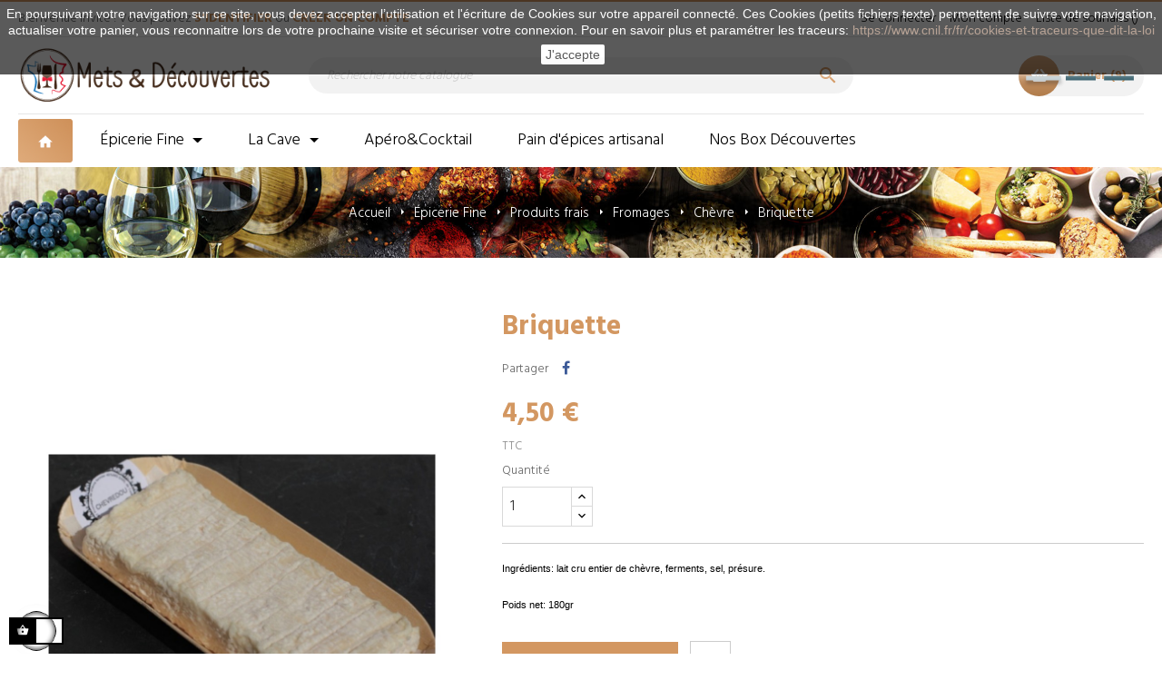

--- FILE ---
content_type: text/html; charset=utf-8
request_url: https://metsdecouvertes.com/chevre/141-briquette.html
body_size: 22888
content:
    <!doctype html>
<html lang="fr"  class="default" >

  <head>
    
      
  <meta charset="utf-8">


  <meta http-equiv="x-ua-compatible" content="ie=edge">



  <link rel="canonical" href="https://metsdecouvertes.com/chevre/141-briquette.html">

  <title>Briquette de chèvre</title>
  <meta name="description" content="Fromage de chèvre crémeux. Poids net: 180gr">
  <meta name="keywords" content="">
      
          <link rel="alternate" href="https://metsdecouvertes.com/chevre/141-briquette.html" hreflang="fr">
      



  <meta name="viewport" content="width=device-width, initial-scale=1">



  <link rel="icon" type="image/vnd.microsoft.icon" href="/img/favicon.ico?1617205363">
  <link rel="shortcut icon" type="image/x-icon" href="/img/favicon.ico?1617205363">


  

    <link rel="stylesheet" href="https://metsdecouvertes.com/themes/leo_bread/assets/css/theme.css" type="text/css" media="all">
  <link rel="stylesheet" href="https://metsdecouvertes.com/modules/blockreassurance/views/dist/front.css" type="text/css" media="all">
  <link rel="stylesheet" href="https://metsdecouvertes.com/modules/ps_socialfollow/views/css/ps_socialfollow.css" type="text/css" media="all">
  <link rel="stylesheet" href="https://metsdecouvertes.com/modules/paypal/views/css/paypal_fo.css" type="text/css" media="all">
  <link rel="stylesheet" href="https://metsdecouvertes.com/themes/leo_bread/modules/leoslideshow/views/css/typo/typo.css" type="text/css" media="all">
  <link rel="stylesheet" href="https://metsdecouvertes.com/themes/leo_bread/modules/leoslideshow/views/css/iView/iview.css" type="text/css" media="all">
  <link rel="stylesheet" href="https://metsdecouvertes.com/themes/leo_bread/modules/leoslideshow/views/css/iView/skin_4_responsive/style.css" type="text/css" media="all">
  <link rel="stylesheet" href="https://metsdecouvertes.com/modules/leofeature/views/css/jquery.mCustomScrollbar.css" type="text/css" media="all">
  <link rel="stylesheet" href="https://metsdecouvertes.com/themes/leo_bread/modules/leofeature/views/css/front.css" type="text/css" media="all">
  <link rel="stylesheet" href="https://metsdecouvertes.com/themes/leo_bread/modules/leobootstrapmenu/views/css/megamenu.css" type="text/css" media="all">
  <link rel="stylesheet" href="https://metsdecouvertes.com/themes/leo_bread/modules/leobootstrapmenu/views/css/leomenusidebar.css" type="text/css" media="all">
  <link rel="stylesheet" href="https://metsdecouvertes.com/themes/leo_bread/modules/leoblog/views/css/leoblog.css" type="text/css" media="all">
  <link rel="stylesheet" href="https://metsdecouvertes.com/modules/payplug/views//css/front-v4.6.2.css" type="text/css" media="all">
  <link rel="stylesheet" href="https://metsdecouvertes.com/modules/relaiscolis//views/css/front.css" type="text/css" media="all">
  <link rel="stylesheet" href="https://metsdecouvertes.com/modules/customergrp//views/css/front.css" type="text/css" media="all">
  <link rel="stylesheet" href="https://metsdecouvertes.com/js/jquery/ui/themes/base/minified/jquery-ui.min.css" type="text/css" media="all">
  <link rel="stylesheet" href="https://metsdecouvertes.com/js/jquery/ui/themes/base/minified/jquery.ui.theme.min.css" type="text/css" media="all">
  <link rel="stylesheet" href="https://metsdecouvertes.com/js/jquery/plugins/fancybox/jquery.fancybox.css" type="text/css" media="all">
  <link rel="stylesheet" href="https://metsdecouvertes.com/modules/ps_imageslider/css/homeslider.css" type="text/css" media="all">
  <link rel="stylesheet" href="https://metsdecouvertes.com/themes/leo_bread/assets/css/custom.css" type="text/css" media="all">
  <link rel="stylesheet" href="https://metsdecouvertes.com/modules/appagebuilder/views/css/animate.css" type="text/css" media="all">
  <link rel="stylesheet" href="https://metsdecouvertes.com/themes/leo_bread/modules/appagebuilder/views/css/owl.carousel.css" type="text/css" media="all">
  <link rel="stylesheet" href="https://metsdecouvertes.com/themes/leo_bread/modules/appagebuilder/views/css/owl.theme.css" type="text/css" media="all">
  <link rel="stylesheet" href="https://metsdecouvertes.com/themes/leo_bread/modules/appagebuilder/views/css/slick-theme.css" type="text/css" media="all">
  <link rel="stylesheet" href="https://metsdecouvertes.com/themes/leo_bread/modules/appagebuilder/views/css/slick.css" type="text/css" media="all">
  <link rel="stylesheet" href="https://metsdecouvertes.com/themes/leo_bread/modules/appagebuilder/views/css/styles.css" type="text/css" media="all">
  <link rel="stylesheet" href="https://metsdecouvertes.com/modules/appagebuilder/views/css/unique.css" type="text/css" media="all">
  <link rel="stylesheet" href="https://metsdecouvertes.com/modules/appagebuilder/views/css/colorpicker/css/colorpicker.css" type="text/css" media="all">
  <link rel="stylesheet" href="https://metsdecouvertes.com/themes/leo_bread/modules/appagebuilder/views/css/paneltool.css" type="text/css" media="all">
  <link rel="stylesheet" href="https://metsdecouvertes.com/themes/leo_bread/modules/appagebuilder/views/css/profiles/profile1481881109.css" type="text/css" media="all">



<link rel="stylesheet" href="https://use.fontawesome.com/releases/v5.8.2/css/all.css" integrity="sha384-oS3vJWv+0UjzBfQzYUhtDYW+Pj2yciDJxpsK1OYPAYjqT085Qq/1cq5FLXAZQ7Ay" crossorigin="anonymous">

    


  

  <script type="text/javascript">
        var LEO_COOKIE_THEME = "LEO_BREAD_PANEL_CONFIG";
        var PAYPLUG_DOMAIN = "https:\/\/secure.payplug.com";
        var add_cart_error = "Une erreur s'est produite lors du traitement de votre demande. Veuillez r\u00e9essayer";
        var buttonwishlist_title_add = "Liste de souhaits";
        var buttonwishlist_title_remove = "Supprimer du panier";
        var enable_dropdown_defaultcart = 1;
        var enable_flycart_effect = 1;
        var enable_notification = 1;
        var height_cart_item = "151";
        var isLogged = false;
        var is_sandbox_mode = false;
        var leo_token = "afd51dbcd299f531356b3ffedff02691";
        var lf_is_gen_rtl = false;
        var module_name = "payplug";
        var number_cartitem_display = 3;
        var payplug_ajax_url = "https:\/\/metsdecouvertes.com\/module\/payplug\/ajax";
        var prestashop = {"cart":{"products":[],"totals":{"total":{"type":"total","label":"Total","amount":0,"value":"0,00\u00a0\u20ac"},"total_including_tax":{"type":"total","label":"Total TTC","amount":0,"value":"0,00\u00a0\u20ac"},"total_excluding_tax":{"type":"total","label":"Total HT :","amount":0,"value":"0,00\u00a0\u20ac"}},"subtotals":{"products":{"type":"products","label":"Sous-total","amount":0,"value":"0,00\u00a0\u20ac"},"discounts":null,"shipping":{"type":"shipping","label":"Livraison","amount":0,"value":"gratuit"},"tax":null},"products_count":0,"summary_string":"0 articles","vouchers":{"allowed":1,"added":[]},"discounts":[],"minimalPurchase":0,"minimalPurchaseRequired":""},"currency":{"name":"Euro","iso_code":"EUR","iso_code_num":"978","sign":"\u20ac"},"customer":{"lastname":null,"firstname":null,"email":null,"birthday":null,"newsletter":null,"newsletter_date_add":null,"optin":null,"website":null,"company":null,"siret":null,"ape":null,"is_logged":false,"gender":{"type":null,"name":null},"addresses":[]},"language":{"name":"Fran\u00e7ais (French)","iso_code":"fr","locale":"fr-FR","language_code":"fr","is_rtl":"0","date_format_lite":"d\/m\/Y","date_format_full":"d\/m\/Y H:i:s","id":1},"page":{"title":"","canonical":null,"meta":{"title":"Briquette de ch\u00e8vre","description":"Fromage de ch\u00e8vre cr\u00e9meux. Poids net: 180gr","keywords":"","robots":"index"},"page_name":"product","body_classes":{"lang-fr":true,"lang-rtl":false,"country-FR":true,"currency-EUR":true,"layout-full-width":true,"page-product":true,"tax-display-enabled":true,"product-id-141":true,"product-Briquette":true,"product-id-category-74":true,"product-id-manufacturer-5":true,"product-id-supplier-0":true,"product-available-for-order":true},"admin_notifications":[]},"shop":{"name":"Mets&D\u00e9couvertes","logo":"\/img\/prestashop-logo-1617205363.jpg","stores_icon":"\/img\/logo_stores.png","favicon":"\/img\/favicon.ico"},"urls":{"base_url":"https:\/\/metsdecouvertes.com\/","current_url":"https:\/\/metsdecouvertes.com\/chevre\/141-briquette.html","shop_domain_url":"https:\/\/metsdecouvertes.com","img_ps_url":"https:\/\/metsdecouvertes.com\/img\/","img_cat_url":"https:\/\/metsdecouvertes.com\/img\/c\/","img_lang_url":"https:\/\/metsdecouvertes.com\/img\/l\/","img_prod_url":"https:\/\/metsdecouvertes.com\/img\/p\/","img_manu_url":"https:\/\/metsdecouvertes.com\/img\/m\/","img_sup_url":"https:\/\/metsdecouvertes.com\/img\/su\/","img_ship_url":"https:\/\/metsdecouvertes.com\/img\/s\/","img_store_url":"https:\/\/metsdecouvertes.com\/img\/st\/","img_col_url":"https:\/\/metsdecouvertes.com\/img\/co\/","img_url":"https:\/\/metsdecouvertes.com\/themes\/leo_bread\/assets\/img\/","css_url":"https:\/\/metsdecouvertes.com\/themes\/leo_bread\/assets\/css\/","js_url":"https:\/\/metsdecouvertes.com\/themes\/leo_bread\/assets\/js\/","pic_url":"https:\/\/metsdecouvertes.com\/upload\/","pages":{"address":"https:\/\/metsdecouvertes.com\/adresse","addresses":"https:\/\/metsdecouvertes.com\/adresses","authentication":"https:\/\/metsdecouvertes.com\/connexion","cart":"https:\/\/metsdecouvertes.com\/panier","category":"https:\/\/metsdecouvertes.com\/index.php?controller=category","cms":"https:\/\/metsdecouvertes.com\/index.php?controller=cms","contact":"https:\/\/metsdecouvertes.com\/nous-contacter","discount":"https:\/\/metsdecouvertes.com\/reduction","guest_tracking":"https:\/\/metsdecouvertes.com\/suivi-commande-invite","history":"https:\/\/metsdecouvertes.com\/historique-commandes","identity":"https:\/\/metsdecouvertes.com\/identite","index":"https:\/\/metsdecouvertes.com\/","my_account":"https:\/\/metsdecouvertes.com\/mon-compte","order_confirmation":"https:\/\/metsdecouvertes.com\/confirmation-commande","order_detail":"https:\/\/metsdecouvertes.com\/index.php?controller=order-detail","order_follow":"https:\/\/metsdecouvertes.com\/suivi-commande","order":"https:\/\/metsdecouvertes.com\/commande","order_return":"https:\/\/metsdecouvertes.com\/index.php?controller=order-return","order_slip":"https:\/\/metsdecouvertes.com\/avoirs","pagenotfound":"https:\/\/metsdecouvertes.com\/page-introuvable","password":"https:\/\/metsdecouvertes.com\/recuperation-mot-de-passe","pdf_invoice":"https:\/\/metsdecouvertes.com\/index.php?controller=pdf-invoice","pdf_order_return":"https:\/\/metsdecouvertes.com\/index.php?controller=pdf-order-return","pdf_order_slip":"https:\/\/metsdecouvertes.com\/index.php?controller=pdf-order-slip","prices_drop":"https:\/\/metsdecouvertes.com\/promotions","product":"https:\/\/metsdecouvertes.com\/index.php?controller=product","search":"https:\/\/metsdecouvertes.com\/recherche","sitemap":"https:\/\/metsdecouvertes.com\/plan du site","stores":"https:\/\/metsdecouvertes.com\/magasins","supplier":"https:\/\/metsdecouvertes.com\/fournisseur","register":"https:\/\/metsdecouvertes.com\/connexion?create_account=1","order_login":"https:\/\/metsdecouvertes.com\/commande?login=1"},"alternative_langs":{"fr":"https:\/\/metsdecouvertes.com\/chevre\/141-briquette.html"},"theme_assets":"\/themes\/leo_bread\/assets\/","actions":{"logout":"https:\/\/metsdecouvertes.com\/?mylogout="},"no_picture_image":{"bySize":{"cart_default":{"url":"https:\/\/metsdecouvertes.com\/img\/p\/fr-default-cart_default.jpg","width":80,"height":101},"small_default":{"url":"https:\/\/metsdecouvertes.com\/img\/p\/fr-default-small_default.jpg","width":100,"height":126},"medium_default":{"url":"https:\/\/metsdecouvertes.com\/img\/p\/fr-default-medium_default.jpg","width":452,"height":452},"home_default":{"url":"https:\/\/metsdecouvertes.com\/img\/p\/fr-default-home_default.jpg","width":450,"height":567},"large_default":{"url":"https:\/\/metsdecouvertes.com\/img\/p\/fr-default-large_default.jpg","width":1000,"height":1260}},"small":{"url":"https:\/\/metsdecouvertes.com\/img\/p\/fr-default-cart_default.jpg","width":80,"height":101},"medium":{"url":"https:\/\/metsdecouvertes.com\/img\/p\/fr-default-medium_default.jpg","width":452,"height":452},"large":{"url":"https:\/\/metsdecouvertes.com\/img\/p\/fr-default-large_default.jpg","width":1000,"height":1260},"legend":""}},"configuration":{"display_taxes_label":true,"display_prices_tax_incl":true,"is_catalog":false,"show_prices":true,"opt_in":{"partner":true},"quantity_discount":{"type":"price","label":"Prix"},"voucher_enabled":1,"return_enabled":1},"field_required":[],"breadcrumb":{"links":[{"title":"Accueil","url":"https:\/\/metsdecouvertes.com\/"},{"title":"\u00c9picerie Fine","url":"https:\/\/metsdecouvertes.com\/82-epicerie-fine"},{"title":"Produits frais","url":"https:\/\/metsdecouvertes.com\/28-produits-frais"},{"title":"Fromages","url":"https:\/\/metsdecouvertes.com\/41-fromages"},{"title":"Ch\u00e8vre","url":"https:\/\/metsdecouvertes.com\/74-chevre"},{"title":"Briquette","url":"https:\/\/metsdecouvertes.com\/chevre\/141-briquette.html"}],"count":6},"link":{"protocol_link":"https:\/\/","protocol_content":"https:\/\/"},"time":1769824123,"static_token":"afd51dbcd299f531356b3ffedff02691","token":"e97f1bd014a68d3a995ec044cc2ae229"};
        var prestashopFacebookAjaxController = "https:\/\/metsdecouvertes.com\/module\/ps_facebook\/Ajax";
        var psemailsubscription_subscription = "https:\/\/metsdecouvertes.com\/module\/ps_emailsubscription\/subscription";
        var psr_icon_color = "#F19D76";
        var show_popup = 0;
        var type_dropdown_defaultcart = "dropdown";
        var type_flycart_effect = "fade";
        var width_cart_item = "270";
        var wishlist_add = "Le produit a \u00e9t\u00e9 ajout\u00e9 \u00e0 votre liste";
        var wishlist_cancel_txt = "Annuler";
        var wishlist_confirm_del_txt = "Supprimer l'\u00e9l\u00e9ment s\u00e9lectionn\u00e9?";
        var wishlist_del_default_txt = "Impossible de supprimer par d\u00e9faut liste";
        var wishlist_email_txt = "Email";
        var wishlist_loggin_required = "Vous devez \u00eatre connect\u00e9 pour g\u00e9rer votre liste";
        var wishlist_ok_txt = "D'accord";
        var wishlist_quantity_required = "Vous devez saisir une quantit\u00e9";
        var wishlist_remove = "Le produit a \u00e9t\u00e9 retir\u00e9 de votre liste";
        var wishlist_reset_txt = "R\u00e9initialiser";
        var wishlist_send_txt = "Envoyer";
        var wishlist_send_wishlist_txt = "Envoyer liste";
        var wishlist_url = "https:\/\/metsdecouvertes.com\/module\/leofeature\/mywishlist";
        var wishlist_viewwishlist = "Voir votre liste";
      </script>
<script type="text/javascript">
	var choosefile_text = "Choisir le fichier";
	var turnoff_popup_text = "Ne pas afficher ce popup à nouveau";

	var size_item_quickview = 99;
	var style_scroll_quickview = 'vertical';
	
	var size_item_page = 104;
	var style_scroll_page = 'horizontal';
	
	var size_item_quickview_attr = 99;	
	var style_scroll_quickview_attr = 'vertical';
	
	var size_item_popup = 178;
	var style_scroll_popup = 'vertical';
</script>



  <script type="text/javascript">
	
	var FancyboxI18nClose = "Fermer";
	var FancyboxI18nNext = "Prochain";
	var FancyboxI18nPrev = "précédent";
	var current_link = "http://metsdecouvertes.com/";		
	var currentURL = window.location;
	currentURL = String(currentURL);
	currentURL = currentURL.replace("https://","").replace("http://","").replace("www.","").replace( /#\w*/, "" );
	current_link = current_link.replace("https://","").replace("http://","").replace("www.","");
	var text_warning_select_txt = "S'il vous plaît sélectionner un pour supprimer?";
	var text_confirm_remove_txt = "Etes-vous sûr de retirer de pied de page?";
	var close_bt_txt = "Fermer";
	var list_menu = [];
	var list_menu_tmp = {};
	var list_tab = [];
	var isHomeMenu = 0;
	
</script><!-- emarketing start -->

<!-- Global site tag (gtag.js) - Google Ads: 372128981 -->
<script async src="https://www.googletagmanager.com/gtag/js?id=AW-372128981"></script>
<script>
  window.dataLayer = window.dataLayer || [];
  function gtag(){dataLayer.push(arguments);}
  gtag('js', new Date());

  gtag('config', 'AW-372128981');
</script>
<script>
var emarketingGoogleViewItem = function() {
  gtag('event', 'view_item', {
    'value': document.getElementById("emarketing_product_price").value,
    'items': [{
      'id': document.getElementById("emarketing_product_id").value,
      'item_name': document.getElementById("emarketing_product_name").value,
      'item_category': document.getElementById("emarketing_product_category").value
    }]
  });

};
document.addEventListener('DOMContentLoaded', emarketingGoogleViewItem);
document.addEventListener('DOMContentLoaded', function(event) { prestashop.on('updatedProduct', emarketingGoogleViewItem)});
</script>
<script>
var emarketingGoogleAdd2Cart = function() { document.querySelectorAll('.add-to-cart, #add_to_cart button, #add_to_cart a, #add_to_cart input').forEach(function(a){
a.addEventListener('click', function(){
  gtag('event', 'add_to_cart', {
    'value': document.getElementById("emarketing_product_price").value,
    'items': [{
      'id': document.getElementById("emarketing_product_id").value,
      'item_name': document.getElementById("emarketing_product_name").value,
      'item_category': document.getElementById("emarketing_product_category").value
    }]
  });

});});};
document.addEventListener('DOMContentLoaded', emarketingGoogleAdd2Cart);
document.addEventListener('DOMContentLoaded', function(event) { prestashop.on('updatedProduct', emarketingGoogleAdd2Cart)});
</script>






<!-- emarketing end -->
  <script type="text/javascript">
    (window.gaDevIds=window.gaDevIds||[]).push('d6YPbH');
    (function(i,s,o,g,r,a,m){i['GoogleAnalyticsObject']=r;i[r]=i[r]||function(){
      (i[r].q=i[r].q||[]).push(arguments)},i[r].l=1*new Date();a=s.createElement(o),
      m=s.getElementsByTagName(o)[0];a.async=1;a.src=g;m.parentNode.insertBefore(a,m)
    })(window,document,'script','https://www.google-analytics.com/analytics.js','ga');

          ga('create', 'UA-196417457-1', 'auto');
                  ga('set', 'anonymizeIp', true);
              ga('send', 'pageview');
        ga('require', 'ec');
  </script>

 <script type="text/javascript">
            
        document.addEventListener('DOMContentLoaded', function() {
            if (typeof GoogleAnalyticEnhancedECommerce !== 'undefined') {
                var MBG = GoogleAnalyticEnhancedECommerce;
                MBG.setCurrency('EUR');
                MBG.add({"id":24,"name":"muscat-de-saint-jean-de-minervois","category":"muscat","brand":"clos-bagatelle","variant":"","type":"typical","position":"0","quantity":1,"list":"product","url":"https%3A%2F%2Fmetsdecouvertes.com%2Fmuscat%2F24-muscat-de-saint-jean-de-minervois.html","price":12},'',true);MBG.add({"id":33,"name":"grain-de-lumiere","category":"muscat","brand":"clos-bagatelle","variant":"","type":"typical","position":1,"quantity":1,"list":"product","url":"https%3A%2F%2Fmetsdecouvertes.com%2Fmuscat%2F33-grain-de-lumiere.html","price":9.9},'',true);MBG.add({"id":44,"name":"bloc-de-foie-gras","category":"les-tartinables","brand":"la-ferme-des-cazalous","variant":"","type":"typical","position":2,"quantity":1,"list":"product","url":"https%3A%2F%2Fmetsdecouvertes.com%2Fles-tartinables%2F44-bloc-de-foie-gras.html","price":18},'',true);MBG.add({"id":55,"name":"foie-gras-entier","category":"foie-gras","brand":"la-ferme-des-cazalous","variant":"","type":"typical","position":3,"quantity":1,"list":"product","url":"https%3A%2F%2Fmetsdecouvertes.com%2Ffoie-gras%2F55-foie-gras-entier.html","price":29},'',true);MBG.add({"id":63,"name":"pate-de-canard-25-foie-gras","category":"pates-terrines","brand":"la-ferme-des-cazalous","variant":"","type":"typical","position":4,"quantity":1,"list":"product","url":"https%3A%2F%2Fmetsdecouvertes.com%2Fpates-terrines%2F63-pate-de-canard-25-foie-gras.html","price":7},'',true);MBG.add({"id":64,"name":"rillettes-de-canard-au-foie-gras","category":"rillettes","brand":"la-ferme-des-cazalous","variant":"","type":"typical","position":5,"quantity":1,"list":"product","url":"https%3A%2F%2Fmetsdecouvertes.com%2Frillettes%2F64-rillettes-de-canard-au-foie-gras.html","price":7},'',true);MBG.add({"id":66,"name":"huile-d-oliveverdale","category":"huile-d-olive","brand":"le-moulin-de-fabi","variant":"","type":"typical","position":6,"quantity":1,"list":"product","url":"https%3A%2F%2Fmetsdecouvertes.com%2Fhuile-d-olive%2F66-huile-d-oliveverdale.html","price":15.5},'',true);MBG.add({"id":72,"name":"coquillettes","category":"pates","brand":"les-moulins-de-perrine","variant":"","type":"typical","position":7,"quantity":1,"list":"product","url":"https%3A%2F%2Fmetsdecouvertes.com%2Fpates%2F72-coquillettes-.html","price":5.9},'',true);MBG.add({"id":73,"name":"pate-farine-d-epeautre","category":"pates","brand":"le-moulin-de-fabi","variant":"","type":"typical","position":8,"quantity":1,"list":"product","url":"https%3A%2F%2Fmetsdecouvertes.com%2Fpates%2F73-pate-farine-d-epeautre-.html","price":4.45},'',true);MBG.add({"id":74,"name":"huile-vierge-aux-herbes-et-epices","category":"huiles","brand":"les-moulins-de-perrine","variant":"","type":"typical","position":9,"quantity":1,"list":"product","url":"https%3A%2F%2Fmetsdecouvertes.com%2Fhuiles%2F74-huile-vierge-aux-herbes.html","price":5.6},'',true);MBG.add({"id":77,"name":"huile-de-colza","category":"huiles","brand":"les-moulins-de-perrine","variant":"","type":"typical","position":10,"quantity":1,"list":"product","url":"https%3A%2F%2Fmetsdecouvertes.com%2Fhuiles%2F77-huile-de-colza.html","price":4.5},'',true);MBG.add({"id":82,"name":"huile-artisanale-colzaolivetournesol","category":"huiles","brand":"les-moulins-de-perrine","variant":"","type":"typical","position":11,"quantity":1,"list":"product","url":"https%3A%2F%2Fmetsdecouvertes.com%2Fhuiles%2F82-huile-artisanale-colzaolivetournesol.html","price":4.6},'',true);MBG.add({"id":83,"name":"macaronis","category":"pates","brand":"","variant":"","type":"typical","position":12,"quantity":1,"list":"product","url":"https%3A%2F%2Fmetsdecouvertes.com%2Fpates%2F83-macaronis.html","price":3.5},'',true);MBG.add({"id":85,"name":"colline","category":"rouge","brand":"clos-bagatelle","variant":"","type":"typical","position":13,"quantity":1,"list":"product","url":"https%3A%2F%2Fmetsdecouvertes.com%2Frouge%2F85-colline.html","price":9.5},'',true);MBG.add({"id":87,"name":"au-fil-de-soi","category":"rouge","brand":"clos-bagatelle","variant":"","type":"typical","position":14,"quantity":1,"list":"product","url":"https%3A%2F%2Fmetsdecouvertes.com%2Frouge%2F87-au-fil-de-soi-.html","price":14.9},'',true);MBG.add({"id":88,"name":"a-l-origine","category":"rouge","brand":"clos-bagatelle","variant":"","type":"typical","position":15,"quantity":1,"list":"product","url":"https%3A%2F%2Fmetsdecouvertes.com%2Frouge%2F88-a-l-origine.html","price":7.9},'',true);MBG.addProductClick({"id":24,"name":"muscat-de-saint-jean-de-minervois","category":"muscat","brand":"clos-bagatelle","variant":"","type":"typical","position":"0","quantity":1,"list":"product","url":"https%3A%2F%2Fmetsdecouvertes.com%2Fmuscat%2F24-muscat-de-saint-jean-de-minervois.html","price":12});MBG.addProductClick({"id":33,"name":"grain-de-lumiere","category":"muscat","brand":"clos-bagatelle","variant":"","type":"typical","position":1,"quantity":1,"list":"product","url":"https%3A%2F%2Fmetsdecouvertes.com%2Fmuscat%2F33-grain-de-lumiere.html","price":9.9});MBG.addProductClick({"id":44,"name":"bloc-de-foie-gras","category":"les-tartinables","brand":"la-ferme-des-cazalous","variant":"","type":"typical","position":2,"quantity":1,"list":"product","url":"https%3A%2F%2Fmetsdecouvertes.com%2Fles-tartinables%2F44-bloc-de-foie-gras.html","price":18});MBG.addProductClick({"id":55,"name":"foie-gras-entier","category":"foie-gras","brand":"la-ferme-des-cazalous","variant":"","type":"typical","position":3,"quantity":1,"list":"product","url":"https%3A%2F%2Fmetsdecouvertes.com%2Ffoie-gras%2F55-foie-gras-entier.html","price":29});MBG.addProductClick({"id":63,"name":"pate-de-canard-25-foie-gras","category":"pates-terrines","brand":"la-ferme-des-cazalous","variant":"","type":"typical","position":4,"quantity":1,"list":"product","url":"https%3A%2F%2Fmetsdecouvertes.com%2Fpates-terrines%2F63-pate-de-canard-25-foie-gras.html","price":7});MBG.addProductClick({"id":64,"name":"rillettes-de-canard-au-foie-gras","category":"rillettes","brand":"la-ferme-des-cazalous","variant":"","type":"typical","position":5,"quantity":1,"list":"product","url":"https%3A%2F%2Fmetsdecouvertes.com%2Frillettes%2F64-rillettes-de-canard-au-foie-gras.html","price":7});MBG.addProductClick({"id":66,"name":"huile-d-oliveverdale","category":"huile-d-olive","brand":"le-moulin-de-fabi","variant":"","type":"typical","position":6,"quantity":1,"list":"product","url":"https%3A%2F%2Fmetsdecouvertes.com%2Fhuile-d-olive%2F66-huile-d-oliveverdale.html","price":15.5});MBG.addProductClick({"id":72,"name":"coquillettes","category":"pates","brand":"les-moulins-de-perrine","variant":"","type":"typical","position":7,"quantity":1,"list":"product","url":"https%3A%2F%2Fmetsdecouvertes.com%2Fpates%2F72-coquillettes-.html","price":5.9});MBG.addProductClick({"id":73,"name":"pate-farine-d-epeautre","category":"pates","brand":"le-moulin-de-fabi","variant":"","type":"typical","position":8,"quantity":1,"list":"product","url":"https%3A%2F%2Fmetsdecouvertes.com%2Fpates%2F73-pate-farine-d-epeautre-.html","price":4.45});MBG.addProductClick({"id":74,"name":"huile-vierge-aux-herbes-et-epices","category":"huiles","brand":"les-moulins-de-perrine","variant":"","type":"typical","position":9,"quantity":1,"list":"product","url":"https%3A%2F%2Fmetsdecouvertes.com%2Fhuiles%2F74-huile-vierge-aux-herbes.html","price":5.6});MBG.addProductClick({"id":77,"name":"huile-de-colza","category":"huiles","brand":"les-moulins-de-perrine","variant":"","type":"typical","position":10,"quantity":1,"list":"product","url":"https%3A%2F%2Fmetsdecouvertes.com%2Fhuiles%2F77-huile-de-colza.html","price":4.5});MBG.addProductClick({"id":82,"name":"huile-artisanale-colzaolivetournesol","category":"huiles","brand":"les-moulins-de-perrine","variant":"","type":"typical","position":11,"quantity":1,"list":"product","url":"https%3A%2F%2Fmetsdecouvertes.com%2Fhuiles%2F82-huile-artisanale-colzaolivetournesol.html","price":4.6});MBG.addProductClick({"id":83,"name":"macaronis","category":"pates","brand":"","variant":"","type":"typical","position":12,"quantity":1,"list":"product","url":"https%3A%2F%2Fmetsdecouvertes.com%2Fpates%2F83-macaronis.html","price":3.5});MBG.addProductClick({"id":85,"name":"colline","category":"rouge","brand":"clos-bagatelle","variant":"","type":"typical","position":13,"quantity":1,"list":"product","url":"https%3A%2F%2Fmetsdecouvertes.com%2Frouge%2F85-colline.html","price":9.5});MBG.addProductClick({"id":87,"name":"au-fil-de-soi","category":"rouge","brand":"clos-bagatelle","variant":"","type":"typical","position":14,"quantity":1,"list":"product","url":"https%3A%2F%2Fmetsdecouvertes.com%2Frouge%2F87-au-fil-de-soi-.html","price":14.9});MBG.addProductClick({"id":88,"name":"a-l-origine","category":"rouge","brand":"clos-bagatelle","variant":"","type":"typical","position":15,"quantity":1,"list":"product","url":"https%3A%2F%2Fmetsdecouvertes.com%2Frouge%2F88-a-l-origine.html","price":7.9});
            }
        });
        
    </script>

<!-- @file modules\appagebuilder\views\templates\hook\header -->

<script>
    /**
     * List functions will run when document.ready()
     */
    var ap_list_functions = [];
    /**
     * List functions will run when window.load()
     */
    var ap_list_functions_loaded = [];

    /**
     * List functions will run when document.ready() for theme
     */
    
    var products_list_functions = [];
</script>


<script type='text/javascript'>
    var leoOption = {
        category_qty:1,
        product_list_image:0,
        product_one_img:1,
        productCdown: 1,
        productColor: 0,
        homeWidth: 450,
        homeheight: 567,
	}

    ap_list_functions.push(function(){
        if (typeof $.LeoCustomAjax !== "undefined" && $.isFunction($.LeoCustomAjax)) {
            var leoCustomAjax = new $.LeoCustomAjax();
            leoCustomAjax.processAjax();
        }
    });
</script>






<!-- Google Tag Manager -->
<script>(function(w,d,s,l,i){w[l]=w[l]||[];w[l].push({'gtm.start':
new Date().getTime(),event:'gtm.js'});var f=d.getElementsByTagName(s)[0],
j=d.createElement(s),dl=l!='dataLayer'?'&l='+l:'';j.async=true;j.src=
'https://www.googletagmanager.com/gtm.js?id='+i+dl;f.parentNode.insertBefore(j,f);
})(window,document,'script','dataLayer','GTM-K94PNGR');</script>
<!-- End Google Tag Manager -->
    
  <meta property="og:type" content="product">
  <meta property="og:url" content="https://metsdecouvertes.com/chevre/141-briquette.html">
  <meta property="og:title" content="Briquette de chèvre">
  <meta property="og:site_name" content="Mets&amp;Découvertes">
  <meta property="og:description" content="Fromage de chèvre crémeux. Poids net: 180gr">
  <meta property="og:image" content="https://metsdecouvertes.com/100-large_default/briquette.jpg">
  <meta property="product:pretax_price:amount" content="4.265403">
  <meta property="product:pretax_price:currency" content="EUR">
  <meta property="product:price:amount" content="4.5">
  <meta property="product:price:currency" content="EUR">
  

    
      <!-- Global site tag (gtag.js) - Google Analytics -->
      <script async src="https://www.googletagmanager.com/gtag/js?id=UA-196417457-1"></script>
      <script>
        window.dataLayer = window.dataLayer || [];
        function gtag(){dataLayer.push(arguments);}
        gtag('js', new Date());

        gtag('config', 'UA-196417457-1');
      </script>
    
  </head>

  <body id="product" class="lang-fr country-fr currency-eur layout-full-width page-product tax-display-enabled product-id-141 product-briquette product-id-category-74 product-id-manufacturer-5 product-id-supplier-0 product-available-for-order fullwidth has-breadcrumb">

    
      
    

    <main id="page">
      
              
      <header id="header">
        <div class="header-container">
          
            
  <div class="header-banner">
          <div class="container">
              <div class="inner"><!-- @file modules\appagebuilder\views\templates\hook\ApRow -->
    <div        class="row ApRow  "
                            style=""                >
                                                        </div>
    </div>
          </div>
        </div>



  <nav class="header-nav">
    <div class="topnav">
            <div class="container">
              <div class="inner"><!-- @file modules\appagebuilder\views\templates\hook\ApRow -->
    <div        class="row box-top-header ApRow  has-bg bg-boxed"
                            style="background: no-repeat;"        data-bg_data=" no-repeat"        >
                                            <!-- @file modules\appagebuilder\views\templates\hook\ApColumn -->
<div    class="col-xl-5 col-lg-4 col-md-12 col-sm-12 col-xs-12 col-sp-12 left-top-header ApColumn "
	    >
                    
    </div><!-- @file modules\appagebuilder\views\templates\hook\ApColumn -->
<div    class="col-xl-7 col-lg-8 col-md-12 col-sm-12 col-xs-12 col-sp-12 right-top-header ApColumn "
	    >
                    <!-- @file modules\appagebuilder\views\templates\hook\ApModule -->
<div class="userinfo-selector links dropdown js-dropdown popup-over chua">
  <a href="javascript:void(0)"  data-toggle="dropdown" class="popup-title" title="Compte">
    <span class="text-title">Compte</span>
    <i class="fa fa-angle-down icon-dropdown"></i>
  </a>
  <ul class="popup-content links dropdown-menu user-info">
          <li>
        <a
          class="signin dropdown-item"
          href="https://metsdecouvertes.com/mon-compte"
          title="Connectez-vous à votre compte client"
          rel="nofollow"
        >
          <span>Se connecter</span>
        </a>
      </li>
        <li class="hidden-lg-up">
      <a
        class="checkout dropdown-item"
        href="//metsdecouvertes.com/panier?action=show"
        title="Voir mon panier"
        rel="nofollow"
      >
        <span>Voir mon panier</span>
      </a>
    </li>
    <li>
      <a
        class="myacount dropdown-item"
        href="https://metsdecouvertes.com/mon-compte"
        title="Mon compte"
        rel="nofollow"
      >
        <span>Mon compte</span>
      </a>
    </li>
        	<li>
        <a
          class="ap-btn-wishlist dropdown-item"
          href="//metsdecouvertes.com/module/leofeature/mywishlist"
          title="Liste de souhaits"
          rel="nofollow"
        >
          <i class="ti-heart icon"></i>
          <span>Liste de souhaits</span>
    		  <span class="ap-total-wishlist ap-total"></span>
        </a>
      </li>
          </ul>
</div>

<div class="header_info hidden-sp hidden-xs hidden-md-down">
      <div class="box-login">
      Bienvenue Invité ! Vous pouvez
      <a href="https://metsdecouvertes.com/mon-compte"> s'identifier</a>
        ou 
      <a href="https://metsdecouvertes.com/connexion?create_account=1"> créer un compte</a></div>
  </div>

    </div>            </div>
    <!-- @file modules\appagebuilder\views\templates\hook\ApRow -->
    <div        class="row ApRow  "
                            style=""                >
                                            <!-- @file modules\appagebuilder\views\templates\hook\ApColumn -->
<div    class="col-xl-12 col-lg-12 col-md-12 col-sm-12 col-xs-12 col-sp-12  ApColumn "
	    >
                    
    </div>            </div>
    </div>
            </div>
          </div>
    <div class="bottomnav">
              <div class="container">
              <div class="inner"><!-- @file modules\appagebuilder\views\templates\hook\ApRow -->
    <div        class="row header-center box-middle-header ApRow  has-bg bg-boxed"
                            style="background: no-repeat;"        data-bg_data=" no-repeat"        >
                                            <!-- @file modules\appagebuilder\views\templates\hook\ApColumn -->
<div    class="col-xl-3 col-lg-3 col-md-3 col-sm-3 col-xs-12 col-sp-12 left-middle-header ApColumn "
	    >
                    <!-- @file modules\appagebuilder\views\templates\hook\ApGenCode -->

	<div id="header_logo"><a href="https://metsdecouvertes.com/"><img class="logo img-fluid" src="/img/prestashop-logo-1617205363.jpg" alt="Mets&amp;Découvertes"></a></div>

    </div><!-- @file modules\appagebuilder\views\templates\hook\ApColumn -->
<div    class="col-xl-6 col-lg-6 col-md-6 col-sm-6 col-xs-6 col-sp-6 center-middle-header ApColumn "
	    >
                    <!-- @file modules\appagebuilder\views\templates\hook\ApModule -->
<!-- Block search module TOP -->
<div id="search_widget" class="search-widget js-dropdown popup-over" data-search-controller-url="//metsdecouvertes.com/recherche">
	<a href="javascript:void(0)" data-toggle="dropdown" class="popup-title">
	    <i class="material-icons search">&#xE8B6;</i>
	</a>
	<div class="popup-content dropdown-menu">
		<form method="get" action="//metsdecouvertes.com/recherche">
			<input type="hidden" name="controller" value="search">
			<input type="text" name="s" value="" placeholder="Rechercher notre catalogue" aria-label="Chercher">
			<button type="submit">
				<i class="material-icons search">&#xE8B6;</i>
			</button>
		</form>
	</div>
</div>
<!-- /Block search module TOP -->

    </div><!-- @file modules\appagebuilder\views\templates\hook\ApColumn -->
<div    class="col-xl-3 col-lg-3 col-md-3 col-sm-3 col-xs-6 col-sp-6 right-middle-header ApColumn "
	    >
                    <!-- @file modules\appagebuilder\views\templates\hook\ApModule -->
<div id="cart-block">
  <div class="blockcart cart-preview active" data-refresh-url="//metsdecouvertes.com/module/ps_shoppingcart/ajax">
    <div class="header">
              <a rel="nofollow" href="//metsdecouvertes.com/panier?action=show">
              <i class="fa fa-shopping-basket shopping-cart"></i>
        <span class="hidden-md-down">Panier</span>
        <span class="cart-products-count">9</span>
              </a>
          </div>
  </div>
</div>

    </div>            </div>
    </div>
              </div>
          </div>
  </nav>



  <div class="header-top">
              <div class="container">
              <div class="inner"><!-- @file modules\appagebuilder\views\templates\hook\ApRow -->
    <div        class="row ApRow  "
                            style=""                >
                                            <!-- @file modules\appagebuilder\views\templates\hook\ApColumn -->
<div    class="col-xl-12 col-lg-12 col-md-12 col-sm-12 col-xs-12 col-sp-12  ApColumn "
	    >
                    <!-- @file modules\appagebuilder\views\templates\hook\ApModule -->
    
                <nav data-megamenu-id="2" class="leo-megamenu cavas_menu navbar navbar-default enable-canvas " role="navigation">
                            <!-- Brand and toggle get grouped for better mobile display -->
                            <div class="navbar-header">
                                    <button type="button" class="navbar-toggler hidden-lg-up" data-toggle="collapse" data-target=".megamenu-off-canvas-2">
                                            <span class="sr-only">Basculer la navigation</span>
                                            &#9776;
                                            <!--
                                            <span class="icon-bar"></span>
                                            <span class="icon-bar"></span>
                                            <span class="icon-bar"></span>
                                            -->
                                    </button>
                            </div>
                            <!-- Collect the nav links, forms, and other content for toggling -->
                                                        <div class="leo-top-menu collapse navbar-toggleable-md megamenu-off-canvas megamenu-off-canvas-2"><ul class="nav navbar-nav megamenu horizontal">    <li data-menu-type="controller" class="nav-item home " >
        <a class="nav-link has-category" href="https://metsdecouvertes.com/" target="_self">
                            <span class="hasicon menu-icon" style="background:url('https://metsdecouvertes.com/themes/leo_bread/assets/img/modules/leobootstrapmenu/img/icons/icon-home.png') no-repeat">
                            
                            <span class="menu-title">Accueil</span>
                                                                </span>
                    </a>
    </li>
<li data-menu-type="category" class="nav-item parent  dropdown aligned-left  " >
    <a class="nav-link dropdown-toggle has-category" data-toggle="dropdown" href="https://metsdecouvertes.com/82-epicerie-fine" target="_self">

                    
                    <span class="menu-title">Épicerie Fine</span>
                                        
            </a>
        <b class="caret"></b>
            <div class="dropdown-sub dropdown-menu" style="width:690px">
            <div class="dropdown-menu-inner">
                                    <div class="row">
                                                    <div class="mega-col col-md-3" >
                                <div class="mega-col-inner">
                                    <div class="leo-widget" data-id_widget="1599223277">
    <div class="widget-links">
		<div class="widget-inner">	
		<div id="tabs1460229031" class="panel-group">
			<ul class="nav-links">
				  
					<li ><a href="https://metsdecouvertes.com/55-feculents-cereales" >Féculents - Céréales</a></li>
				  
					<li ><a href="https://metsdecouvertes.com/28-produits-frais" >Produits frais</a></li>
				  
					<li ><a href="https://metsdecouvertes.com/54-condiments" >Condiments</a></li>
							</ul>
		</div>
	</div>
    </div>
</div>                                </div>
                            </div>
                                                    <div class="mega-col col-md-6" >
                                <div class="mega-col-inner">
                                    <div class="leo-widget" data-id_widget="1599223894">
            <div class="widget-html">
                        <div class="widget-inner">
                    <p><img src="https://lesterroirsdelepicurien.fr/img/cms/epicerie-fine.jpg" alt="" width="483" height="126" /></p>            </div>
        </div>
        </div>                                </div>
                            </div>
                                            </div>
                            </div>
        </div>
    </li><li data-menu-type="category" class="nav-item parent  dropdown aligned-left  " >
    <a class="nav-link dropdown-toggle has-category" data-toggle="dropdown" href="https://metsdecouvertes.com/86-la-cave" target="_self">

                    
                    <span class="menu-title">La Cave</span>
                                        
            </a>
        <b class="caret"></b>
            <div class="dropdown-sub dropdown-menu" style="width:690px">
            <div class="dropdown-menu-inner">
                                    <div class="row">
                                                    <div class="mega-col col-md-3" >
                                <div class="mega-col-inner">
                                    <div class="leo-widget" data-id_widget="1599229356">
    <div class="widget-links">
		<div class="widget-inner">	
		<div id="tabs486528534" class="panel-group">
			<ul class="nav-links">
				  
					<li ><a href="https://metsdecouvertes.com/10-vins" >Vins</a></li>
				  
					<li ><a href="https://metsdecouvertes.com/12-bieres-artisanales" >Bières artisanales</a></li>
				  
					<li ><a href="https://metsdecouvertes.com/23-jus-de-fruits-et-sirops" >Jus de fruits et sirops</a></li>
				  
					<li ><a href="https://metsdecouvertes.com/132-liqueurs" >Liqueurs</a></li>
							</ul>
		</div>
	</div>
    </div>
</div>                                </div>
                            </div>
                                                    <div class="mega-col col-md-6" >
                                <div class="mega-col-inner">
                                    <div class="leo-widget" data-id_widget="1599229822">
            <div class="widget-html">
                        <div class="widget-inner">
                    <p><img src="https://lesterroirsdelepicurien.fr/img/cms/la-cave483x126.jpg" alt="La cave" width="483" height="126" /></p>            </div>
        </div>
        </div>                                </div>
                            </div>
                                            </div>
                            </div>
        </div>
    </li>    <li data-menu-type="category" class="nav-item  " >
        <a class="nav-link has-category" href="https://metsdecouvertes.com/144-aperococktail" target="_self">
                            
                            <span class="menu-title">Apéro&amp;Cocktail</span>
                                                        </a>
    </li>
    <li data-menu-type="category" class="nav-item  " >
        <a class="nav-link has-category" href="https://metsdecouvertes.com/168-pain-d-or" target="_self">
                            
                            <span class="menu-title">Pain d&#039;épices artisanal</span>
                                                        </a>
    </li>
    <li data-menu-type="url" class="nav-item  " >
        <a class="nav-link has-category" href="https://metsdecouvertes.com/166-box-decouverte" target="_self">
                            
                            <span class="menu-title">Nos Box Découvertes</span>
                                                        </a>
    </li>
</ul></div>
            </nav>
            <script type="text/javascript">
            // <![CDATA[				
                            // var type="horizontal";
                            // checkActiveLink();
                            // checkTarget();
                            list_menu_tmp.id = '2';
                            list_menu_tmp.type = 'horizontal';
            // ]]>
            
                                						
                                    // offCanvas();
                                    // var show_cavas = 1;
                                    // console.log('testaaa');
                                    // console.log(show_cavas);
                                    list_menu_tmp.show_cavas =1;

                    
                                        
                    list_menu_tmp.list_tab = list_tab;
                    list_menu.push(list_menu_tmp);
                    list_menu_tmp = {};	
                    list_tab = {};
                    
            </script>
    

    </div>            </div>
    </div>
                  </div>
          </div>
  


	
	<!-- Google Tag Manager (noscript) -->
	<noscript><iframe src="https://www.googletagmanager.com/ns.html?id=GTM-K94PNGR"
	height="0" width="0" style="display:none;visibility:hidden"></iframe></noscript>
	<!-- End Google Tag Manager (noscript) -->
	           
        </div>
      </header>
      
        
<aside id="notifications">
  <div class="container">
    
    
    
      </div>
</aside>
      
      <section id="wrapper">
      	
        
          <nav data-depth="6" class="breadcrumb">
  <div class="container">
        <ol itemscope itemtype="http://schema.org/BreadcrumbList">
      
                        
            <li itemprop="itemListElement" itemscope itemtype="http://schema.org/ListItem">
              <a itemprop="item" href="https://metsdecouvertes.com/">
                <span itemprop="name">Accueil</span>
              </a>
              <meta itemprop="position" content="1">
            </li>
          
                                
            <li itemprop="itemListElement" itemscope itemtype="http://schema.org/ListItem">
              <a itemprop="item" href="https://metsdecouvertes.com/82-epicerie-fine">
                <span itemprop="name">Épicerie Fine</span>
              </a>
              <meta itemprop="position" content="2">
            </li>
          
                                
            <li itemprop="itemListElement" itemscope itemtype="http://schema.org/ListItem">
              <a itemprop="item" href="https://metsdecouvertes.com/28-produits-frais">
                <span itemprop="name">Produits frais</span>
              </a>
              <meta itemprop="position" content="3">
            </li>
          
                                
            <li itemprop="itemListElement" itemscope itemtype="http://schema.org/ListItem">
              <a itemprop="item" href="https://metsdecouvertes.com/41-fromages">
                <span itemprop="name">Fromages</span>
              </a>
              <meta itemprop="position" content="4">
            </li>
          
                                
            <li itemprop="itemListElement" itemscope itemtype="http://schema.org/ListItem">
              <a itemprop="item" href="https://metsdecouvertes.com/74-chevre">
                <span itemprop="name">Chèvre</span>
              </a>
              <meta itemprop="position" content="5">
            </li>
          
                                
            <li itemprop="itemListElement" itemscope itemtype="http://schema.org/ListItem">
              <a itemprop="item" href="https://metsdecouvertes.com/chevre/141-briquette.html">
                <span itemprop="name">Briquette</span>
              </a>
              <meta itemprop="position" content="6">
            </li>
          
                    
    </ol>
  </div>

      <div class="category-cover hidden-sm-down">
      <img src="https://metsdecouvertes.com/themes/leo_bread/assets/img/bg-breadcrumb.jpg" class="img-fluid" alt="Breadcrumb image">
    </div>
  </nav>
        
                  <div class="container">
                  <div class="row">
            

            
  <div id="content-wrapper" class="col-lg-12 col-xs-12">
    
      

      
<section id="main" class="product-detail  product-image-thumbs product-thumbs-bottom" itemscope itemtype="https://schema.org/Product">
  <meta itemprop="url" content="https://metsdecouvertes.com/chevre/141-briquette.html"><div class="row"><div class="col-xl-5 col-lg-5 col-md-6 col-sm-12 col-xs-12 col-sp-12">


  <section class="page-content" id="content" data-templateview="bottom" data-numberimage="5" data-numberimage1200="5" data-numberimage992="4" data-numberimage768="3" data-numberimage576="3" data-numberimage480="2" data-numberimage360="2" data-templatemodal="1" data-templatezoomtype="out" data-zoomposition="right" data-zoomwindowwidth="400" data-zoomwindowheight="400">
    
      <div class="images-container">
        
                  
            <div class="product-cover">
              
                <ul class="product-flags">
                                  </ul>
              
                              <img id="zoom_product" data-type-zoom="" class="js-qv-product-cover img-fluid" src="https://metsdecouvertes.com/100-large_default/briquette.jpg" alt="" title="" itemprop="image">
                <div class="layer hidden-sm-down" data-toggle="modal" data-target="#product-modal">
                  <i class="material-icons zoom-in">&#xE8FF;</i>
                </div>
                          </div>
          

          
            <div id="thumb-gallery" class="product-thumb-images">
                                                <div class="thumb-container  active ">
                    <a href="javascript:void(0)" data-image="https://metsdecouvertes.com/100-large_default/briquette.jpg" data-zoom-image="https://metsdecouvertes.com/100-large_default/briquette.jpg"> 
                      <img
                        class="thumb js-thumb  selected "
                        data-image-medium-src="https://metsdecouvertes.com/100-medium_default/briquette.jpg"
                        data-image-large-src="https://metsdecouvertes.com/100-large_default/briquette.jpg"
                        src="https://metsdecouvertes.com/100-home_default/briquette.jpg"
                        alt=""
                        title=""
                        itemprop="image"
                      >
                    </a>
                  </div>
                                          </div>
            
                      
                
        
      </div>
    
  </section>



  <div class="modal fade js-product-images-modal leo-product-modal" id="product-modal" data-thumbnails=".product-images-141">
  <div class="modal-dialog" role="document">
    <div class="modal-content">
      <div class="modal-body">
                <figure>
          <img class="js-modal-product-cover product-cover-modal"  src="https://metsdecouvertes.com/100-large_default/briquette.jpg" alt="" title="" itemprop="image">
          <figcaption class="image-caption">
          
            <div id="product-description-short" itemprop="description"><p style="background-color:transparent;color:#000000;font-family:Verdana, Arial, Helvetica, sans-serif;font-size:11px;font-style:normal;font-variant:normal;font-weight:400;letter-spacing:normal;padding-bottom:0px;text-align:left;text-decoration:none;text-indent:0px;text-transform:none;white-space:normal;word-spacing:0px;">Ingrédients: lait cru entier de chèvre, ferments, sel, présure.</p>
<p style="background-color:transparent;color:#000000;font-family:Verdana, Arial, Helvetica, sans-serif;font-size:11px;font-style:normal;font-variant:normal;font-weight:400;letter-spacing:normal;padding-bottom:0px;text-align:left;text-decoration:none;text-indent:0px;text-transform:none;white-space:normal;word-spacing:0px;">Poids net: 180gr</p>
<p></p></div>
          
        </figcaption>
        </figure>
        <aside id="thumbnails" class="thumbnails product-images product-images-141 text-sm-center">
          
                              <div class="thumb-container">
                  <img data-image-large-src="https://metsdecouvertes.com/100-large_default/briquette.jpg" class="thumb img-fluid js-modal-thumb selected " src="https://metsdecouvertes.com/100-medium_default/briquette.jpg" alt="" title="" width="452" itemprop="image">
                </div>
                          
        </aside>
      </div>
    </div><!-- /.modal-content -->
  </div><!-- /.modal-dialog -->
</div><!-- /.modal -->

                            </div><div class="col-xl-7 col-lg-7 col-md-6 col-sm-12 col-xs-12 col-sp-12">

	
		<h1 class="h1 product-detail-name" itemprop="name">Briquette</h1>
	


	<div class="product-additional-info">
  <input type="hidden" id="emarketing_product_id" value="141"/><input type="hidden" id="emarketing_product_name" value="Briquette"/><input type="hidden" id="emarketing_product_price" value="4.5"/><input type="hidden" id="emarketing_product_category" value="Chèvre"/><input type="hidden" id="emarketing_currency" value="EUR"/>

      <div class="social-sharing">
      <span>Partager</span>
      <ul>
                  <li class="facebook icon-gray"><a href="https://www.facebook.com/sharer.php?u=https%3A%2F%2Fmetsdecouvertes.com%2Fchevre%2F141-briquette.html" class="text-hide" title="Partager" target="_blank">Partager</a></li>
              </ul>
    </div>
  

</div>



	  <div class="product-prices">
    

    
      <div
        class="product-price h5 "
        itemprop="offers"
        itemscope
        itemtype="https://schema.org/Offer"
      >
        <link itemprop="availability" href="https://schema.org/InStock"/>
        <meta itemprop="priceCurrency" content="EUR">

        <div class="current-price">
          <span itemprop="price" content="4.5">4,50 €</span>

                  </div>

        
                  
      </div>
    

    
          
    
    
          

    
          

    
          

    

    <div class="tax-shipping-delivery-label">
              TTC
            
      
                        </div>
  </div>


<div class="product-actions">
  
    <form action="https://metsdecouvertes.com/panier" method="post" id="add-to-cart-or-refresh">
      <input type="hidden" name="token" value="afd51dbcd299f531356b3ffedff02691">
      <input type="hidden" name="id_product" value="141" id="product_page_product_id">
      <input type="hidden" name="id_customization" value="0" id="product_customization_id">

      
        <div class="product-variants">
  </div>
      

      
              

      
        <section class="product-discounts">
  </section>
      

      
        <div class="product-add-to-cart">
      <span class="control-label">Quantité</span>
    
      <div class="product-quantity">
        <div class="qty">
          <input
            type="number"
            name="qty"
            id="quantity_wanted"
            value="1"
            class="input-group"
            min="1"
	    aria-label="Quantité"
          />
        </div>
    </div>
    <div class="clearfix"></div>
    
      <div id="product-description-short-141" class="description-short" itemprop="description"><p style="background-color:transparent;color:#000000;font-family:Verdana, Arial, Helvetica, sans-serif;font-size:11px;font-style:normal;font-variant:normal;font-weight:400;letter-spacing:normal;padding-bottom:0px;text-align:left;text-decoration:none;text-indent:0px;text-transform:none;white-space:normal;word-spacing:0px;">Ingrédients: lait cru entier de chèvre, ferments, sel, présure.</p>
<p style="background-color:transparent;color:#000000;font-family:Verdana, Arial, Helvetica, sans-serif;font-size:11px;font-style:normal;font-variant:normal;font-weight:400;letter-spacing:normal;padding-bottom:0px;text-align:left;text-decoration:none;text-indent:0px;text-transform:none;white-space:normal;word-spacing:0px;">Poids net: 180gr</p>
<p></p></div>
    
    
    <div class="add">
      <button class="btn btn-primary add-to-cart" data-button-action="add-to-cart" type="submit" >
        <i class="fa fa-shopping-cart"></i>
        Ajouter au panier
      </button>
    </div>
    <div class="wishlist">
			<a class="leo-wishlist-button btn-product btn" href="#" data-id-wishlist="" data-id-product="141" data-id-product-attribute="0" title="Liste de souhaits">
			<span class="leo-wishlist-bt-loading cssload-speeding-wheel"></span>
			<span class="leo-wishlist-bt-content">
				<i class="icon-wishlist"></i>
				<span>Ajouter à la liste de souhaits</span>
			</span>
		</a>
	</div>
    
    <style>
  .product-quantity {
    flex-wrap: wrap;
  }

  .product-quantity [installment-container] {
    flex-basis: 100%;
  }
</style>

<div style="padding: 5px 0">
    <script>
 </script>

  <script>
      function init() {
          if (document.readyState == 'complete') {
              addScripts();
          } else {
              document.addEventListener('readystatechange', function () {
                  if (document.readyState == 'complete') {
                      addScripts();
                  }
              })
          }

          function addScripts() {
              var scripts = Array();
                            var script = document.querySelector('script[data-key="tot-paypal-sdk-messages"]');

              if (null == script) {
                  var newScript = document.createElement('script');
                                    newScript.setAttribute('src', 'https://www.paypal.com/sdk/js?client-id=AbAKrjWtjZf9kiU_4sGubnd3PW39iEvWTug-1Mxd9h9tar8rIg8hzrt2T8zMEz5Rk45OYmZVc38jUTH7&components=messages');
                                    newScript.setAttribute('data-namespace', 'totPaypalSdk');
                                    newScript.setAttribute('data-page-type', '');
                                    newScript.setAttribute('enable-funding', 'paylater');
                                    newScript.setAttribute('data-partner-attribution-id', 'PRESTASHOP_Cart_SPB');
                  
                  if (false === ('tot-paypal-sdk-messages'.search('jq-lib') === 0 && typeof jQuery === 'function')) {
                      newScript.setAttribute('data-key', 'tot-paypal-sdk-messages');
                      scripts.push(newScript);
                  }
              }
              
              scripts.forEach(function (scriptElement) {
                  document.body.appendChild(scriptElement);
              })
          };
      };
      init();

  </script>



<div paypal-messaging-banner class=""
 data-pp-message
      data-pp-buyercountry="FR"
       data-pp-style-layout="text"
    data-pp-style-logo-type="primary"
        data-pp-style-logo-position="left"
       data-pp-style-text-color="black"
    data-pp-style-text-size="12"
  data-pp-amount="4.5"
 data-pp-placement="product"
 data-pp-locale="fr_FR">
</div>
</div>

<script>
    window.Banner = function() {};
    Banner.prototype.updateAmount = function() {
        var quantity = parseFloat(document.querySelector('input[name="qty"]').value);
        var productPrice = 0;
        var productPriceDOM = document.querySelector('[itemprop="price"]');

        if (productPriceDOM == null) {
            productPriceDOM = document.querySelector('.current-price-value');
        }

        if (productPriceDOM instanceof Element) {
            productPrice = parseFloat(productPriceDOM.getAttribute('content'));
        }

        this.amount = quantity * productPrice;
        var bannerContainer = document.querySelector('[paypal-messaging-banner]');
        bannerContainer.setAttribute('data-pp-amount', this.amount);
    };

    Banner.prototype.getProductInfo = function() {
        var data = {
            idProduct: paypalBanner_IdProduct,
            quantity: 1, //default quantity
            combination: this.getCombination().join('|'),
            page: 'product'
        };

        var qty = document.querySelector('input[name="qty"]');

        if (qty instanceof Element) {
            data.quantity = qty.value;
        }


        return data;
    };

    Banner.prototype.getCombination = function() {
        var combination = [];
        var re = /group\[([0-9]+)\]/;

        $.each($('#add-to-cart-or-refresh').serializeArray(), function (key, item) {
            if (res = item.name.match(re)) {
                combination.push("".concat(res[1], " : ").concat(item.value));
            }
        });

        return combination;
    };

    Banner.prototype.checkProductAvailability = function() {
        if (typeof paypalBanner_scInitController == 'undefined') {
            return;
        }

        var url = new URL(paypalBanner_scInitController);
        url.searchParams.append('ajax', '1');
        url.searchParams.append('action', 'CheckAvailability');

        fetch(url.toString(), {
            method: 'post',
            headers: {
                'content-type': 'application/json;charset=UTF-8'
            },
            body: JSON.stringify(this.getProductInfo())
        }).then(function (res) {
            return res.json();
        }).then(function (json) {
            var banner = document.querySelector(this.container);

            if (json.success) {
                banner.style.display = 'block';
            } else {
                banner.style.display = 'none';
            }
        }.bind(this));
    };

    window.addEventListener('load', function() {
        var paypalBanner = new Banner();
        paypalBanner.updateAmount();
        paypalBanner.checkProductAvailability();

        prestashop.on('updatedProduct', function() {
            paypalBanner.updateAmount();
            paypalBanner.checkProductAvailability();
        });
    });
</script>

<!-- Start shortcut. Module Paypal -->

  <script>
                             var sc_init_url = "https:\/\/metsdecouvertes.com\/module\/paypal\/ScInit";
                                   var scOrderUrl = "https:\/\/metsdecouvertes.com\/module\/paypal\/scOrder";
                                   var styleSetting = {"label":"buynow","color":"gold","shape":"rect","height":35,"width":200};
           </script>

  <script>
      function init() {
          if (document.readyState == 'complete') {
              addScripts();
          } else {
              document.addEventListener('readystatechange', function () {
                  if (document.readyState == 'complete') {
                      addScripts();
                  }
              })
          }

          function addScripts() {
              var scripts = Array();
                            var script = document.querySelector('script[data-key="jq-lib-0"]');

              if (null == script) {
                  var newScript = document.createElement('script');
                                    newScript.setAttribute('src', '/js/jquery/jquery-1.11.0.min.js');
                  
                  if (false === ('jq-lib-0'.search('jq-lib') === 0 && typeof jQuery === 'function')) {
                      newScript.setAttribute('data-key', 'jq-lib-0');
                      scripts.push(newScript);
                  }
              }
                            var script = document.querySelector('script[data-key="jq-lib-1"]');

              if (null == script) {
                  var newScript = document.createElement('script');
                                    newScript.setAttribute('src', '/js/jquery/jquery-migrate-1.2.1.min.js');
                  
                  if (false === ('jq-lib-1'.search('jq-lib') === 0 && typeof jQuery === 'function')) {
                      newScript.setAttribute('data-key', 'jq-lib-1');
                      scripts.push(newScript);
                  }
              }
                            var script = document.querySelector('script[data-key="tot-paypal-sdk"]');

              if (null == script) {
                  var newScript = document.createElement('script');
                                    newScript.setAttribute('src', 'https://www.paypal.com/sdk/js?client-id=AbAKrjWtjZf9kiU_4sGubnd3PW39iEvWTug-1Mxd9h9tar8rIg8hzrt2T8zMEz5Rk45OYmZVc38jUTH7&intent=capture&currency=EUR&locale=fr_FR&components=buttons%2Cmarks');
                                    newScript.setAttribute('data-namespace', 'totPaypalSdkButtons');
                  
                  if (false === ('tot-paypal-sdk'.search('jq-lib') === 0 && typeof jQuery === 'function')) {
                      newScript.setAttribute('data-key', 'tot-paypal-sdk');
                      scripts.push(newScript);
                  }
              }
                            var script = document.querySelector('script[data-key="shortcut"]');

              if (null == script) {
                  var newScript = document.createElement('script');
                                    newScript.setAttribute('src', '/modules/paypal/views/js/shortcut.js?v=6.4.5');
                  
                  if (false === ('shortcut'.search('jq-lib') === 0 && typeof jQuery === 'function')) {
                      newScript.setAttribute('data-key', 'shortcut');
                      scripts.push(newScript);
                  }
              }
              
              scripts.forEach(function (scriptElement) {
                  document.body.appendChild(scriptElement);
              })
          };
      };
      init();

  </script>






  <style>
    .product-quantity {
      flex-wrap: wrap;
    }

    .product-quantity [data-container-express-checkout] {
      flex-basis: 100%;
    }
  </style>

  <div data-container-express-checkout data-paypal-source-page="product" style="float:right; margin: 10px 40px 0 0;">
    <form data-paypal-payment-form-cart class="paypal_payment_form" action="https://metsdecouvertes.com/module/paypal/ScInit" title="Payer avec PayPal" method="post" data-ajax="false">
      <input
              type="hidden"
              name="id_product"
              data-paypal-id-product
              value="141"
      />
      <input type="hidden" name="quantity" data-paypal-qty value=""/>
      <input type="hidden" name="combination" data-paypal-combination value="" />
      <input type="hidden" data-paypal-id-product-attribute value="" />
      <input type="hidden" name="express_checkout" value=""/>
      <input type="hidden" name="current_shop_url" data-paypal-url-page value="" />
      <input type="hidden" id="source_page" name="source_page" value="product">
    </form>
    <div paypal-button-container></div>
  </div>
  <div class="clearfix"></div>





  <script>
      function waitPaypalIsLoaded() {
          if (typeof totPaypalSdkButtons === 'undefined' || typeof Shortcut === 'undefined') {
              setTimeout(waitPaypalIsLoaded, 200);
              return;
          }

          Shortcut.init();

          if (typeof PAYPAL_MOVE_BUTTON_AT_END != 'undefined') {
            Shortcut.isMoveButtonAtEnd = PAYPAL_MOVE_BUTTON_AT_END;
          }

          Shortcut.initButton();
      }

      waitPaypalIsLoaded();
  </script>

<!-- End shortcut. Module Paypal -->




<!-- Start bnpl. Module Paypal -->

  <script>
                             var sc_init_url = "https:\/\/metsdecouvertes.com\/module\/paypal\/ScInit";
                                   var scOrderUrl = "https:\/\/metsdecouvertes.com\/module\/paypal\/scOrder";
                                   var bnplColor = "white";
           </script>

  <script>
      function init() {
          if (document.readyState == 'complete') {
              addScripts();
          } else {
              document.addEventListener('readystatechange', function () {
                  if (document.readyState == 'complete') {
                      addScripts();
                  }
              })
          }

          function addScripts() {
              var scripts = Array();
                            var script = document.querySelector('script[data-key="tot-paypal-bnpl-sdk"]');

              if (null == script) {
                  var newScript = document.createElement('script');
                                    newScript.setAttribute('src', 'https://www.paypal.com/sdk/js?client-id=AbAKrjWtjZf9kiU_4sGubnd3PW39iEvWTug-1Mxd9h9tar8rIg8hzrt2T8zMEz5Rk45OYmZVc38jUTH7&intent=capture&currency=EUR&locale=fr_FR&components=buttons%2Cmarks&enable-funding=paylater&buyer-country=FR');
                                    newScript.setAttribute('data-namespace', 'totPaypalBnplSdkButtons');
                                    newScript.setAttribute('data-partner-attribution-id', 'PRESTASHOP_Cart_SPB');
                  
                  if (false === ('tot-paypal-bnpl-sdk'.search('jq-lib') === 0 && typeof jQuery === 'function')) {
                      newScript.setAttribute('data-key', 'tot-paypal-bnpl-sdk');
                      scripts.push(newScript);
                  }
              }
                            var script = document.querySelector('script[data-key="bnpl"]');

              if (null == script) {
                  var newScript = document.createElement('script');
                                    newScript.setAttribute('src', '/modules/paypal/views/js/bnpl.js?v=6.4.5');
                  
                  if (false === ('bnpl'.search('jq-lib') === 0 && typeof jQuery === 'function')) {
                      newScript.setAttribute('data-key', 'bnpl');
                      scripts.push(newScript);
                  }
              }
              
              scripts.forEach(function (scriptElement) {
                  document.body.appendChild(scriptElement);
              })
          };
      };
      init();

  </script>






  <style>
    .product-quantity {
      flex-wrap: wrap;
    }

    .product-quantity [data-container-bnpl] {
      flex-basis: 100%;
    }
  </style>

  <div data-container-bnpl data-paypal-bnpl-source-page="product" style="float:right; margin: 10px 40px 0 0;">
    <form data-paypal-bnpl-payment-form-cart class="paypal_payment_form" action="https://metsdecouvertes.com/module/paypal/ScInit" method="post" data-ajax="false">
      <input
              type="hidden"
              name="id_product"
              data-paypal-bnpl-id-product
              value="141"
      />
      <input type="hidden" name="quantity" data-paypal-qty value=""/>
      <input type="hidden" name="combination" data-paypal-combination value="" />
      <input type="hidden" name="express_checkout" value=""/>
      <input type="hidden" name="current_shop_url" data-paypal-url-page value="" />
      <input type="hidden" id="source_page" name="source_page" value="product">
    </form>
    <div paypal-bnpl-button-container style="max-width: 200px"></div>
  </div>
  <div class="clearfix"></div>





  <script>
      function waitPaypalSDKIsLoaded() {
          if (typeof totPaypalBnplSdkButtons === 'undefined' || typeof BNPL === 'undefined') {
              setTimeout(waitPaypalSDKIsLoaded, 200);
              return;
          }

          BNPL.init();

          if (typeof bnplColor != 'undefined') {
              BNPL.setColor(bnplColor);
          }

          if (typeof PAYPAL_MOVE_BUTTON_AT_END != 'undefined') {
            BNPL.isMoveButtonAtEnd = PAYPAL_MOVE_BUTTON_AT_END;
          }

          BNPL.initButton();
      }

      waitPaypalSDKIsLoaded();
  </script>

<!-- End bnpl. Module Paypal -->




    
          

    
      <p class="product-minimal-quantity">
              </p>
    
  </div>
      

      
        <input class="product-refresh ps-hidden-by-js" name="refresh" type="submit" value="Rafraîchir">
      
    </form>
  
</div>
                            </div><div class="col-xl-12 col-lg-12 col-md-12 col-sm-12 col-xs-12 col-sp-12">

	<div class="product-tabs tabs">
	  	<ul class="nav nav-tabs" role="tablist">
		    		    	<li class="nav-item">
				   <a
					 class="nav-link active"
					 data-toggle="tab"
					 href="#description"
					 role="tab"
					 aria-controls="description"
					  aria-selected="true">La description</a>
				</li>
	    			    <li class="nav-item">
				<a
				  class="nav-link"
				  data-toggle="tab"
				  href="#product-details"
				  role="tab"
				  aria-controls="product-details"
				  >détails du produit</a>
			</li>
		    		    			
	  	</ul>

	  	<div class="tab-content" id="tab-content">
		   	<div class="tab-pane fade in active" id="description" role="tabpanel">
		     	
		       		<div class="product-description"><p>Fromage de chèvre crémeux.</p></div>
		     	
		   	</div>

		   	
		     	<div class="tab-pane fade"
     id="product-details"
     data-product="{&quot;id_shop_default&quot;:&quot;1&quot;,&quot;id_manufacturer&quot;:&quot;5&quot;,&quot;id_supplier&quot;:&quot;0&quot;,&quot;reference&quot;:&quot;&quot;,&quot;is_virtual&quot;:&quot;0&quot;,&quot;delivery_in_stock&quot;:&quot;&quot;,&quot;delivery_out_stock&quot;:&quot;&quot;,&quot;id_category_default&quot;:&quot;74&quot;,&quot;on_sale&quot;:&quot;0&quot;,&quot;online_only&quot;:&quot;0&quot;,&quot;ecotax&quot;:0,&quot;minimal_quantity&quot;:&quot;1&quot;,&quot;low_stock_threshold&quot;:null,&quot;low_stock_alert&quot;:&quot;0&quot;,&quot;price&quot;:&quot;4,50\u00a0\u20ac&quot;,&quot;unity&quot;:&quot;&quot;,&quot;unit_price_ratio&quot;:&quot;0.000000&quot;,&quot;additional_shipping_cost&quot;:&quot;0.00&quot;,&quot;customizable&quot;:&quot;0&quot;,&quot;text_fields&quot;:&quot;0&quot;,&quot;uploadable_files&quot;:&quot;0&quot;,&quot;redirect_type&quot;:&quot;301-category&quot;,&quot;id_type_redirected&quot;:&quot;0&quot;,&quot;available_for_order&quot;:&quot;1&quot;,&quot;available_date&quot;:&quot;0000-00-00&quot;,&quot;show_condition&quot;:&quot;0&quot;,&quot;condition&quot;:&quot;new&quot;,&quot;show_price&quot;:&quot;1&quot;,&quot;indexed&quot;:&quot;1&quot;,&quot;visibility&quot;:&quot;both&quot;,&quot;cache_default_attribute&quot;:&quot;0&quot;,&quot;advanced_stock_management&quot;:&quot;0&quot;,&quot;date_add&quot;:&quot;2020-01-05 00:37:23&quot;,&quot;date_upd&quot;:&quot;2025-03-31 22:52:18&quot;,&quot;pack_stock_type&quot;:&quot;3&quot;,&quot;meta_description&quot;:&quot;Fromage de ch\u00e8vre cr\u00e9meux. Poids net: 180gr&quot;,&quot;meta_keywords&quot;:&quot;&quot;,&quot;meta_title&quot;:&quot;Briquette de ch\u00e8vre&quot;,&quot;link_rewrite&quot;:&quot;briquette&quot;,&quot;name&quot;:&quot;Briquette&quot;,&quot;description&quot;:&quot;&lt;p&gt;Fromage de ch\u00e8vre cr\u00e9meux.&lt;\/p&gt;&quot;,&quot;description_short&quot;:&quot;&lt;p style=\&quot;background-color:transparent;color:#000000;font-family:Verdana, Arial, Helvetica, sans-serif;font-size:11px;font-style:normal;font-variant:normal;font-weight:400;letter-spacing:normal;padding-bottom:0px;text-align:left;text-decoration:none;text-indent:0px;text-transform:none;white-space:normal;word-spacing:0px;\&quot;&gt;Ingr\u00e9dients: lait cru entier de ch\u00e8vre, ferments, sel, pr\u00e9sure.&lt;\/p&gt;\n&lt;p style=\&quot;background-color:transparent;color:#000000;font-family:Verdana, Arial, Helvetica, sans-serif;font-size:11px;font-style:normal;font-variant:normal;font-weight:400;letter-spacing:normal;padding-bottom:0px;text-align:left;text-decoration:none;text-indent:0px;text-transform:none;white-space:normal;word-spacing:0px;\&quot;&gt;Poids net: 180gr&lt;\/p&gt;\n&lt;p&gt;&lt;\/p&gt;&quot;,&quot;available_now&quot;:&quot;&quot;,&quot;available_later&quot;:&quot;&quot;,&quot;id&quot;:141,&quot;id_product&quot;:141,&quot;out_of_stock&quot;:2,&quot;new&quot;:0,&quot;id_product_attribute&quot;:&quot;0&quot;,&quot;quantity_wanted&quot;:1,&quot;extraContent&quot;:[],&quot;allow_oosp&quot;:0,&quot;category&quot;:&quot;chevre&quot;,&quot;category_name&quot;:&quot;Ch\u00e8vre&quot;,&quot;link&quot;:&quot;https:\/\/metsdecouvertes.com\/chevre\/141-briquette.html&quot;,&quot;attribute_price&quot;:0,&quot;price_tax_exc&quot;:4.265403,&quot;price_without_reduction&quot;:4.5,&quot;reduction&quot;:0,&quot;specific_prices&quot;:[],&quot;quantity&quot;:9,&quot;quantity_all_versions&quot;:9,&quot;id_image&quot;:&quot;fr-default&quot;,&quot;features&quot;:[],&quot;attachments&quot;:[],&quot;virtual&quot;:0,&quot;pack&quot;:0,&quot;packItems&quot;:[],&quot;nopackprice&quot;:0,&quot;customization_required&quot;:false,&quot;rate&quot;:5.5,&quot;tax_name&quot;:&quot;TVA FR 5.5%&quot;,&quot;ecotax_rate&quot;:0,&quot;unit_price&quot;:&quot;&quot;,&quot;customizations&quot;:{&quot;fields&quot;:[]},&quot;id_customization&quot;:0,&quot;is_customizable&quot;:false,&quot;show_quantities&quot;:false,&quot;quantity_label&quot;:&quot;Produits&quot;,&quot;quantity_discounts&quot;:[],&quot;customer_group_discount&quot;:0,&quot;images&quot;:[{&quot;bySize&quot;:{&quot;cart_default&quot;:{&quot;url&quot;:&quot;https:\/\/metsdecouvertes.com\/100-cart_default\/briquette.jpg&quot;,&quot;width&quot;:80,&quot;height&quot;:101},&quot;small_default&quot;:{&quot;url&quot;:&quot;https:\/\/metsdecouvertes.com\/100-small_default\/briquette.jpg&quot;,&quot;width&quot;:100,&quot;height&quot;:126},&quot;medium_default&quot;:{&quot;url&quot;:&quot;https:\/\/metsdecouvertes.com\/100-medium_default\/briquette.jpg&quot;,&quot;width&quot;:452,&quot;height&quot;:452},&quot;home_default&quot;:{&quot;url&quot;:&quot;https:\/\/metsdecouvertes.com\/100-home_default\/briquette.jpg&quot;,&quot;width&quot;:450,&quot;height&quot;:567},&quot;large_default&quot;:{&quot;url&quot;:&quot;https:\/\/metsdecouvertes.com\/100-large_default\/briquette.jpg&quot;,&quot;width&quot;:1000,&quot;height&quot;:1260}},&quot;small&quot;:{&quot;url&quot;:&quot;https:\/\/metsdecouvertes.com\/100-cart_default\/briquette.jpg&quot;,&quot;width&quot;:80,&quot;height&quot;:101},&quot;medium&quot;:{&quot;url&quot;:&quot;https:\/\/metsdecouvertes.com\/100-medium_default\/briquette.jpg&quot;,&quot;width&quot;:452,&quot;height&quot;:452},&quot;large&quot;:{&quot;url&quot;:&quot;https:\/\/metsdecouvertes.com\/100-large_default\/briquette.jpg&quot;,&quot;width&quot;:1000,&quot;height&quot;:1260},&quot;legend&quot;:&quot;&quot;,&quot;cover&quot;:&quot;1&quot;,&quot;id_image&quot;:&quot;100&quot;,&quot;position&quot;:&quot;1&quot;,&quot;associatedVariants&quot;:[]}],&quot;cover&quot;:{&quot;bySize&quot;:{&quot;cart_default&quot;:{&quot;url&quot;:&quot;https:\/\/metsdecouvertes.com\/100-cart_default\/briquette.jpg&quot;,&quot;width&quot;:80,&quot;height&quot;:101},&quot;small_default&quot;:{&quot;url&quot;:&quot;https:\/\/metsdecouvertes.com\/100-small_default\/briquette.jpg&quot;,&quot;width&quot;:100,&quot;height&quot;:126},&quot;medium_default&quot;:{&quot;url&quot;:&quot;https:\/\/metsdecouvertes.com\/100-medium_default\/briquette.jpg&quot;,&quot;width&quot;:452,&quot;height&quot;:452},&quot;home_default&quot;:{&quot;url&quot;:&quot;https:\/\/metsdecouvertes.com\/100-home_default\/briquette.jpg&quot;,&quot;width&quot;:450,&quot;height&quot;:567},&quot;large_default&quot;:{&quot;url&quot;:&quot;https:\/\/metsdecouvertes.com\/100-large_default\/briquette.jpg&quot;,&quot;width&quot;:1000,&quot;height&quot;:1260}},&quot;small&quot;:{&quot;url&quot;:&quot;https:\/\/metsdecouvertes.com\/100-cart_default\/briquette.jpg&quot;,&quot;width&quot;:80,&quot;height&quot;:101},&quot;medium&quot;:{&quot;url&quot;:&quot;https:\/\/metsdecouvertes.com\/100-medium_default\/briquette.jpg&quot;,&quot;width&quot;:452,&quot;height&quot;:452},&quot;large&quot;:{&quot;url&quot;:&quot;https:\/\/metsdecouvertes.com\/100-large_default\/briquette.jpg&quot;,&quot;width&quot;:1000,&quot;height&quot;:1260},&quot;legend&quot;:&quot;&quot;,&quot;cover&quot;:&quot;1&quot;,&quot;id_image&quot;:&quot;100&quot;,&quot;position&quot;:&quot;1&quot;,&quot;associatedVariants&quot;:[]},&quot;has_discount&quot;:false,&quot;discount_type&quot;:null,&quot;discount_percentage&quot;:null,&quot;discount_percentage_absolute&quot;:null,&quot;discount_amount&quot;:null,&quot;discount_amount_to_display&quot;:null,&quot;price_amount&quot;:4.5,&quot;unit_price_full&quot;:&quot;&quot;,&quot;show_availability&quot;:true,&quot;availability_date&quot;:null,&quot;availability_message&quot;:&quot;&quot;,&quot;availability&quot;:&quot;available&quot;}"
     role="tabpanel"
  >
  
          <div class="product-manufacturer">
                  <a href="https://metsdecouvertes.com/brand/5-la-ferme-de-cabriole">
            <img src="https://metsdecouvertes.com/img/m/5.jpg" class="img img-thumbnail manufacturer-logo" alt="La FERME DE CABRIOLE">
          </a>
              </div>
          

  
      

  
      

  
    <div class="product-out-of-stock">
      
    </div>
  

  
      

    
      

  
      
</div>
		   	

		   	
		     			   	
		   	
		   			</div>
	</div>


   

	 <script type="text/javascript">
            
        document.addEventListener('DOMContentLoaded', function() {
            if (typeof GoogleAnalyticEnhancedECommerce !== 'undefined') {
                var MBG = GoogleAnalyticEnhancedECommerce;
                MBG.setCurrency('EUR');
                MBG.addProductDetailView({"id":141,"name":"briquette","category":"chevre","brand":"","variant":"","type":"typical","position":"0","quantity":1,"list":"product","url":"https%3A%2F%2Fmetsdecouvertes.com%2Fchevre%2F141-briquette.html","price":450});
            }
        });
        
    </script>


                            </div></div>

	  <footer class="page-footer">
	    
	    	<!-- Footer content -->
	    
	  </footer>
	
</section>


  
    
  </div>


            
          </div>
                  </div>
                
      </section>

      <footer id="footer" class="footer-container">
        
          
  <div class="footer-top">
          <div class="container">
          <div class="inner"></div>
          </div>
      </div>


  <div class="footer-center">
          <div class="container">
          <div class="inner"><!-- @file modules\appagebuilder\views\templates\hook\ApRow -->
    <div        class="row ApRow  "
                            style=""                >
                                            <!-- @file modules\appagebuilder\views\templates\hook\ApColumn -->
<div    class="col-xl-3 col-lg-3 col-md-3 col-sm-12 col-xs-12 col-sp-12 group-contact ApColumn "
	    >
                    <!-- @file modules\appagebuilder\views\templates\hook\ApGeneral -->
<div     class="block block-toggler ApHtml accordion_small_screen">
	        <div class="title clearfix" data-target="#footer-html-form_5122031054493516" data-toggle="collapse">
        <h4 class="title_block">CONTACTEZ NOUS</h4>
        <span class="float-xs-right">
          <span class="navbar-toggler collapse-icons">
            <i class="material-icons add">&#xE313;</i>
            <i class="material-icons remove">&#xE316;</i>
          </span>
        </span>
    </div>
            <div class="collapse block_content" id="footer-html-form_5122031054493516">
            <div class="content-html"><h5><span class="title-effect">Une question sur nos produits ?</span></h5><h5><span class="title-effect"><img src="https://lesterroirsdelepicurien.fr/img/cms/Mail-White-24px.png" alt="Courriel" width="24" height="24" /> <a href="mailto:contact@metsdecouvertes.com">contact@metsdecouvertes.com</a></span></h5><h4><img src="https://lesterroirsdelepicurien.fr/img/cms/24px-Smartphone_icon_-_Noun_Project_283536_white-svg.png" alt="Mobile" style="font-size: 11px;" width="24" height="24" /><span style="font-size: 14px;"> </span><a href="tel:0619398495">06 19 39 84 95</a></h4><h5>Du lundi au vendredi de 9h à 18h (appel non surtaxé)</h5></div>        </div>
	    
</div>
    </div><!-- @file modules\appagebuilder\views\templates\hook\ApColumn -->
<div    class="col-xl-3 col-lg-3 col-md-3 col-sm-12 col-xs-12 col-sp-12  ApColumn "
	    >
                    <!-- @file modules\appagebuilder\views\templates\hook\ApBlockLink -->
            <div class="block block-toggler ApLink ApBlockLink accordion_small_screen">
                            <div class="title clearfix" data-target="#footer-link-form_8463196797857376" data-toggle="collapse">
                    <h4 class="title_block">
	                INFORMATION
                    </h4>
                    <span class="arrow-right">
                      <span class="navbar-toggler collapse-icons">
                        <i class="material-icons add">&#xE313;</i>
                        <i class="material-icons remove">&#xE316;</i>
                      </span>
                    </span>
                </div>
                                                    <ul class="collapse" id="footer-link-form_8463196797857376">
                                                                        <li><a href="https://metsdecouvertes.com/index.php?controller=pricesdrop" target="_self">Promotion</a></li>
                                                                                                <li><a href="https://metsdecouvertes.com/index.php?controller=newproducts" target="_self">Nouveaux Produits</a></li>
                                                                                                <li><a href="https://metsdecouvertes.com/index.php?controller=bestsales" target="_self">Meilleures ventes</a></li>
                                                                                                <li><a href="https://metsdecouvertes.com/content/4-a-propos" target="_self">A propos de nous</a></li>
                                                            </ul>
                    </div>
    
    </div><!-- @file modules\appagebuilder\views\templates\hook\ApColumn -->
<div    class="col-xl-3 col-lg-3 col-md-3 col-sm-12 col-xs-12 col-sp-12  ApColumn "
	    >
                    <!-- @file modules\appagebuilder\views\templates\hook\ApBlockLink -->
            <div class="block block-toggler ApLink ApBlockLink accordion_small_screen">
                            <div class="title clearfix" data-target="#footer-link-form_4482090522162423" data-toggle="collapse">
                    <h4 class="title_block">
	                Nos services
                    </h4>
                    <span class="arrow-right">
                      <span class="navbar-toggler collapse-icons">
                        <i class="material-icons add">&#xE313;</i>
                        <i class="material-icons remove">&#xE316;</i>
                      </span>
                    </span>
                </div>
                                                    <ul class="collapse" id="footer-link-form_4482090522162423">
                                                                        <li><a href="https://metsdecouvertes.com/nous-contacter" target="_self">Contact en ligne</a></li>
                                                                                                <li><a href="https://metsdecouvertes.com/plan du site" target="_self">Carte du site</a></li>
                                                                                                <li><a href="https://metsdecouvertes.com/content/1-livraison" target="_self">Livraisons</a></li>
                                                                                                <li><a href="https://metsdecouvertes.com/content/2-mentions-legales" target="_self">Mentions légales</a></li>
                                                                                                <li><a href="https://metsdecouvertes.com/magasins" target="_self">La Boutique</a></li>
                                                            </ul>
                    </div>
    
    </div><!-- @file modules\appagebuilder\views\templates\hook\ApColumn -->
<div    class="col-xl-3 col-lg-3 col-md-3 col-sm-12 col-xs-12 col-sp-12  ApColumn "
	    >
                    <!-- @file modules\appagebuilder\views\templates\hook\ApModule -->
<div id="block_myaccount_infos" class="block block-toggler links accordion_small_screen">
  <div class="title clearfix" data-target="#footer_account_list" data-toggle="collapse">
    <h4 class="h4 title_block">Votre compte</h4>
    <span class="arrow-right">
      <span class="navbar-toggler collapse-icons">
        <i class="material-icons add">&#xE313;</i>
        <i class="material-icons remove">&#xE316;</i>
      </span>
    </span>
  </div>
  <ul class="account-list collapse" id="footer_account_list">
            <li>
          <a href="https://metsdecouvertes.com/identite" title="Informations personnelles" rel="nofollow">
            Informations personnelles
          </a>
        </li>
            <li>
          <a href="https://metsdecouvertes.com/suivi-commande" title="Retours produit" rel="nofollow">
            Retours produit
          </a>
        </li>
            <li>
          <a href="https://metsdecouvertes.com/historique-commandes" title="Commandes" rel="nofollow">
            Commandes
          </a>
        </li>
            <li>
          <a href="https://metsdecouvertes.com/avoirs" title="Avoirs" rel="nofollow">
            Avoirs
          </a>
        </li>
            <li>
          <a href="https://metsdecouvertes.com/adresses" title="Adresses" rel="nofollow">
            Adresses
          </a>
        </li>
            <li>
          <a href="https://metsdecouvertes.com/reduction" title="Bons d&#039;achats" rel="nofollow">
            Bons d&#039;achats
          </a>
        </li>
        
	</ul>
</div>

    </div>            </div>
    <script>
    
    function setcook() {
        var nazwa = 'cookie_ue';
        var wartosc = '1';
        var expire = new Date();
        expire.setMonth(expire.getMonth() + 12);
        document.cookie = nazwa + "=" + escape(wartosc) + ";path=/;" + ((expire == null) ? "" : ("; expires=" + expire.toGMTString()))
    }

    
        
        function closeUeNotify() {
            $('#cookieNotice').fadeOut(1500);
            setcook();
        }
    
        

    
        
    
</script>
<style>
    
    .closeFontAwesome:before {
        content: "\f00d";
        font-family: "FontAwesome";
        display: inline-block;
        font-size: 23px;
        line-height: 23px;
        color: #FFFFFF;
        padding-right: 15px;
        cursor: pointer;
    }

    .closeButtonNormal {
         display: inline-block; margin:5px; 
        text-align: center;
        padding: 2px 5px;
        border-radius: 2px;
        color: #000000;
        background: #FFFFFF;
        cursor: pointer;
    }

    #cookieNotice p {
        margin: 0px;
        padding: 0px;
    }


    #cookieNoticeContent {
        
                    padding:5px;
                
    }

    
</style>
<div id="cookieNotice" style=" width: 100%; position: fixed;  top:0px; box-shadow: 0 0 10px 0 #FFFFFF; background: #000000; z-index: 9999; font-size: 14px; line-height: 1.3em; font-family: arial; left: 0px; text-align:center; color:#FFF; opacity: 0.65 ">
    <div id="cookieNoticeContent" style="position:relative; margin:auto; width:100%; display:block;">
        <table style="width:100%;">
            <tr>
                        <td style="text-align:center;">
                <p>En poursuivant votre navigation sur ce site, vous devez accepter l’utilisation et l'écriture de Cookies sur votre appareil connecté. Ces Cookies (petits fichiers texte) permettent de suivre votre navigation, actualiser votre panier, vous reconnaitre lors de votre prochaine visite et sécuriser votre connexion. Pour en savoir plus et paramétrer les traceurs: <a href="https://www.cnil.fr/fr/cookies-et-traceurs-que-dit-la-loi">https://www.cnil.fr/fr/cookies-et-traceurs-que-dit-la-loi</a></p>
            </td>
                        </tr>
            <tr>
                                    <td style="width:80px; vertical-align:middle; padding-right:20px; text-align:center;">
                                                    <span class="closeButtonNormal" onclick="closeUeNotify()">J'accepte</span>
                                            </td>
                            </tr>
        </table>
    </div>
</div></div>
          </div>
      </div>


  <div class="footer-bottom">
          <div class="container">
          <div class="inner"><!-- @file modules\appagebuilder\views\templates\hook\ApRow -->
    <div id="form_7505411671767211"        class="row box-copyright ApRow  has-bg bg-fullwidth"
                            style=""        data-bg_data=" no-repeat"        >
                                            <!-- @file modules\appagebuilder\views\templates\hook\ApColumn -->
<div    class="col-xl-6 col-lg-6 col-md-6 col-sm-12 col-xs-12 col-sp-12 text-xs-right ApColumn "
	    >
                    <!-- @file modules\appagebuilder\views\templates\hook\ApImage -->
<div id="image-form_5446837247706545" class="block payment ApImage">
	
                            <a href="#" >
                <img src="/themes/leo_bread/assets/img/modules/appagebuilder/images/payment2.png" class="img-fluid"
                                    title=""
            alt="payment"
	    style=" width:auto; 
			height:auto" />

                </a>
            	        </div>

    </div>            </div>
    </div>
          </div>
      </div>
        
      </footer>
                <div id="leo-paneltool" class="hidden-md-down" data-cname="LEO_BREAD_PANEL_CONFIG">
			<div class="paneltool multiproductdetailtool">
			<div class="panelbutton">
				<i class="fa fa-cog"></i>
			</div>
			<div class="panelcontent block-multiproductdetailtool">
				<div class="panelinner">
					<div class="group-input row layout">
						<label class="col-sm-12 control-label"><span class="fa fa-desktop"></span>Disposition multiple du produit</label>
						<div class="col-sm-12">
															
								<a class="product-detail-demo active" data-product-detail-key=detail1521538211 href="https://metsdecouvertes.com/chevre/141-briquette.html?layout=detail1521538211">Product image thumbs bottom</a>
															
								<a class="product-detail-demo" data-product-detail-key=detail1521548214 href="https://metsdecouvertes.com/chevre/141-briquette.html?layout=detail1521548214">Product image thumbs left</a>
															
								<a class="product-detail-demo" data-product-detail-key=detail1521543602 href="https://metsdecouvertes.com/chevre/141-briquette.html?layout=detail1521543602">Product image thumbs right</a>
															
								<a class="product-detail-demo" data-product-detail-key=detail1521545917 href="https://metsdecouvertes.com/chevre/141-briquette.html?layout=detail1521545917">Product image no thumbs</a>
															
								<a class="product-detail-demo" data-product-detail-key=detail1521552914 href="https://metsdecouvertes.com/chevre/141-briquette.html?layout=detail1521552914">Product image no thumbs center</a>
															
								<a class="product-detail-demo" data-product-detail-key=detail1521558551 href="https://metsdecouvertes.com/chevre/141-briquette.html?layout=detail1521558551">Product image no thumbs fullwidth</a>
															
								<a class="product-detail-demo" data-product-detail-key=detail1521563341 href="https://metsdecouvertes.com/chevre/141-briquette.html?layout=detail1521563341">Product image gallery</a>
													</div>
					</div>
				</div>
			</div>
		</div>
		
			<div class="paneltool themetool">
			<div class="panelbutton">
				<i class="fa fa-sliders"></i>
			</div>
			<div class="panelcontent block-panelcontent">
				<div class="panelinner">
					<h4>Panneau d'outils</h4>
					<!-- Theme layout mod section -->
											<div class="group-input clearfix layout">
							<label class="col-sm-12 control-label"><span class="fa fa-desktop"></span>Mise en page Mod</label>
							<div class="col-sm-12">
																	<span class="leo-dynamic-update-layout current-layout-mod" data-layout-mod="fullwidth">
										Full Width
									</span>
																	<span class="leo-dynamic-update-layout " data-layout-mod="layout-boxed-lg">
										Boxed Large
									</span>
															</div>
						</div>
										<!-- Theme skin section -->
										<!-- Float Header -->
					<div class="group-input clearfix">
						<label class="col-sm-12 control-label"><span class="fa fa-credit-card"></span>Flotteur</label>
						<div class="col-sm-12">
							<div class="btn_enable_fheader">
								<span class="enable_fheader btn_yes " data-value="1">
									<i>Oui</i>
								</span>
								<span class="enable_fheader btn_no current" data-value="0">
									<i>Non</i>
								</span>
							</div>
						</div>
					</div>
					<!-- Show Profile -->
									</div>
			</div>
		</div>
		<!-- Live Theme Editor -->
	<div class="paneltool editortool">
		<div class="panelbutton">
			<i class="fa fa-adjust"></i>
		</div>
		<div class="panelcontent editortool">
			<div class="panelinner">
				<h4>Editeur de thèmes en direct</h4>
												<div class="clearfix" id="customize-body">
					<ul class="nav nav-tabs nav-pills" id="panelTab">
													<li class="nav-item"><a class="nav-link" href="#tab-selectors">selectors</a></li>
													<li class="nav-item"><a class="nav-link" href="#tab-elements">elements</a></li>
											</ul>
					<div class="tab-content">
													<div class="tab-pane" id="tab-selectors">
																	<div class="accordion" id="accordion-selectors">
																					<div class="accordion-group card panel panel-default">
												<div class="accordion-heading card-header panel-heading">
													<a class="accordion-toggle" data-toggle="collapse" data-parent="#accordion-selectors" href="#collapsebody">
														Body Content
													</a>
												</div>
												<div id="collapsebody" class="accordion-body panel-collapse collapse in">
													<div class="accordion-inner card-block panel-body clearfix">
																																																											<div class="form-group background-images cleafix">
																	<label>Body Bg Image</label>
																	<input value="" type="hidden" name="customize[body][]" data-match="body" class="input-setting" data-selector="#wrapper, #wrapper:before" data-attrs="background-image">
																	<a class="clear-bg d-inline bg-success" href="#">Effacer</a>
																	<div class="clearfix"></div>
																	<p><em style="font-size:10px">Ces images dans le dossier votretheme / assets / img / modèles /</em></p>
																	<div class="bi-wrapper clearfix">
																																					<div style="background:url('/themes/leo_bread/assets/img/patterns/Image pour boite apéro.jpg') no-repeat center center;" class="pull-left" data-image="/themes/leo_bread/assets/img/patterns/Image pour boite apéro.jpg" data-val="../../img/patterns/Image pour boite apéro.jpg"></div>
																																					<div style="background:url('/themes/leo_bread/assets/img/patterns/pattern10.png') no-repeat center center;" class="pull-left" data-image="/themes/leo_bread/assets/img/patterns/pattern10.png" data-val="../../img/patterns/pattern10.png"></div>
																																					<div style="background:url('/themes/leo_bread/assets/img/patterns/pattern11.png') no-repeat center center;" class="pull-left" data-image="/themes/leo_bread/assets/img/patterns/pattern11.png" data-val="../../img/patterns/pattern11.png"></div>
																																					<div style="background:url('/themes/leo_bread/assets/img/patterns/pattern12.png') no-repeat center center;" class="pull-left" data-image="/themes/leo_bread/assets/img/patterns/pattern12.png" data-val="../../img/patterns/pattern12.png"></div>
																																					<div style="background:url('/themes/leo_bread/assets/img/patterns/pattern13.png') no-repeat center center;" class="pull-left" data-image="/themes/leo_bread/assets/img/patterns/pattern13.png" data-val="../../img/patterns/pattern13.png"></div>
																																					<div style="background:url('/themes/leo_bread/assets/img/patterns/pattern1.png') no-repeat center center;" class="pull-left" data-image="/themes/leo_bread/assets/img/patterns/pattern1.png" data-val="../../img/patterns/pattern1.png"></div>
																																					<div style="background:url('/themes/leo_bread/assets/img/patterns/pattern2.png') no-repeat center center;" class="pull-left" data-image="/themes/leo_bread/assets/img/patterns/pattern2.png" data-val="../../img/patterns/pattern2.png"></div>
																																					<div style="background:url('/themes/leo_bread/assets/img/patterns/pattern3.png') no-repeat center center;" class="pull-left" data-image="/themes/leo_bread/assets/img/patterns/pattern3.png" data-val="../../img/patterns/pattern3.png"></div>
																																					<div style="background:url('/themes/leo_bread/assets/img/patterns/pattern4.png') no-repeat center center;" class="pull-left" data-image="/themes/leo_bread/assets/img/patterns/pattern4.png" data-val="../../img/patterns/pattern4.png"></div>
																																					<div style="background:url('/themes/leo_bread/assets/img/patterns/pattern5.png') no-repeat center center;" class="pull-left" data-image="/themes/leo_bread/assets/img/patterns/pattern5.png" data-val="../../img/patterns/pattern5.png"></div>
																																					<div style="background:url('/themes/leo_bread/assets/img/patterns/pattern6.png') no-repeat center center;" class="pull-left" data-image="/themes/leo_bread/assets/img/patterns/pattern6.png" data-val="../../img/patterns/pattern6.png"></div>
																																					<div style="background:url('/themes/leo_bread/assets/img/patterns/pattern7.png') no-repeat center center;" class="pull-left" data-image="/themes/leo_bread/assets/img/patterns/pattern7.png" data-val="../../img/patterns/pattern7.png"></div>
																																					<div style="background:url('/themes/leo_bread/assets/img/patterns/pattern8.png') no-repeat center center;" class="pull-left" data-image="/themes/leo_bread/assets/img/patterns/pattern8.png" data-val="../../img/patterns/pattern8.png"></div>
																																					<div style="background:url('/themes/leo_bread/assets/img/patterns/pattern9.png') no-repeat center center;" class="pull-left" data-image="/themes/leo_bread/assets/img/patterns/pattern9.png" data-val="../../img/patterns/pattern9.png"></div>
																																					<div style="background:url('/themes/leo_bread/assets/img/patterns/pattern.png') no-repeat center center;" class="pull-left" data-image="/themes/leo_bread/assets/img/patterns/pattern.png" data-val="../../img/patterns/pattern.png"></div>
																																			</div>
																	<ul class="bg-config">
																		<li>
																			<div>Joindre fichier</div>
																			<select class="form-control" data-attrs="background-attachment" name="customize[body][]" data-selector="#wrapper, #wrapper:before" data-match="body">
																				<option value="">Pas encore défini</option>
																																									<option value="scroll">scroll</option>
																																									<option value="fixed">fixed</option>
																																									<option value="local">local</option>
																																									<option value="initial">initial</option>
																																									<option value="inherit">inherit</option>
																																							</select>
																		</li>
																		<li>
																			<div>Position</div>
																			<select class="form-control" data-attrs="background-position" name="customize[body][]" data-selector="#wrapper, #wrapper:before" data-match="body">
																				<option value="">Pas encore défini</option>
																																									<option value="left top">left top</option>
																																									<option value="left center">left center</option>
																																									<option value="left bottom">left bottom</option>
																																									<option value="right top">right top</option>
																																									<option value="right center">right center</option>
																																									<option value="right bottom">right bottom</option>
																																									<option value="center top">center top</option>
																																									<option value="center center">center center</option>
																																									<option value="center bottom">center bottom</option>
																																							</select>
																		</li>
																		<li>
																			<div>Répéter</div>
																			<select class="form-control" data-attrs="background-repeat" name="customize[body][]" data-selector="#wrapper, #wrapper:before" data-match="body">
																				<option value="">Pas encore défini</option>
																																									<option value="repeat">repeat</option>
																																									<option value="repeat-x">repeat-x</option>
																																									<option value="repeat-y">repeat-y</option>
																																									<option value="no-repeat">no-repeat</option>
																																									<option value="initial">initial</option>
																																									<option value="inherit">inherit</option>
																																							</select>
																		</li>
																	</ul>
																</div>
																																																												<div class="form-group cleafix">
																	<label>Background Content</label>
																	<input value="" size="10" name="customize[body][]" data-match="body" type="text" class="input-setting" data-selector="#wrapper" data-attrs="background-color"><a href="#" class="clear-bg d-inline bg-success">Effacer</a>
																</div>
																																																												<div class="form-group background-images cleafix">
																	<label>Container Bg Image</label>
																	<input value="" type="hidden" name="customize[body][]" data-match="body" class="input-setting" data-selector="#wrapper .container" data-attrs="background-image">
																	<a class="clear-bg d-inline bg-success" href="#">Effacer</a>
																	<div class="clearfix"></div>
																	<p><em style="font-size:10px">Ces images dans le dossier votretheme / assets / img / modèles /</em></p>
																	<div class="bi-wrapper clearfix">
																																					<div style="background:url('/themes/leo_bread/assets/img/patterns/Image pour boite apéro.jpg') no-repeat center center;" class="pull-left" data-image="/themes/leo_bread/assets/img/patterns/Image pour boite apéro.jpg" data-val="../../img/patterns/Image pour boite apéro.jpg"></div>
																																					<div style="background:url('/themes/leo_bread/assets/img/patterns/pattern10.png') no-repeat center center;" class="pull-left" data-image="/themes/leo_bread/assets/img/patterns/pattern10.png" data-val="../../img/patterns/pattern10.png"></div>
																																					<div style="background:url('/themes/leo_bread/assets/img/patterns/pattern11.png') no-repeat center center;" class="pull-left" data-image="/themes/leo_bread/assets/img/patterns/pattern11.png" data-val="../../img/patterns/pattern11.png"></div>
																																					<div style="background:url('/themes/leo_bread/assets/img/patterns/pattern12.png') no-repeat center center;" class="pull-left" data-image="/themes/leo_bread/assets/img/patterns/pattern12.png" data-val="../../img/patterns/pattern12.png"></div>
																																					<div style="background:url('/themes/leo_bread/assets/img/patterns/pattern13.png') no-repeat center center;" class="pull-left" data-image="/themes/leo_bread/assets/img/patterns/pattern13.png" data-val="../../img/patterns/pattern13.png"></div>
																																					<div style="background:url('/themes/leo_bread/assets/img/patterns/pattern1.png') no-repeat center center;" class="pull-left" data-image="/themes/leo_bread/assets/img/patterns/pattern1.png" data-val="../../img/patterns/pattern1.png"></div>
																																					<div style="background:url('/themes/leo_bread/assets/img/patterns/pattern2.png') no-repeat center center;" class="pull-left" data-image="/themes/leo_bread/assets/img/patterns/pattern2.png" data-val="../../img/patterns/pattern2.png"></div>
																																					<div style="background:url('/themes/leo_bread/assets/img/patterns/pattern3.png') no-repeat center center;" class="pull-left" data-image="/themes/leo_bread/assets/img/patterns/pattern3.png" data-val="../../img/patterns/pattern3.png"></div>
																																					<div style="background:url('/themes/leo_bread/assets/img/patterns/pattern4.png') no-repeat center center;" class="pull-left" data-image="/themes/leo_bread/assets/img/patterns/pattern4.png" data-val="../../img/patterns/pattern4.png"></div>
																																					<div style="background:url('/themes/leo_bread/assets/img/patterns/pattern5.png') no-repeat center center;" class="pull-left" data-image="/themes/leo_bread/assets/img/patterns/pattern5.png" data-val="../../img/patterns/pattern5.png"></div>
																																					<div style="background:url('/themes/leo_bread/assets/img/patterns/pattern6.png') no-repeat center center;" class="pull-left" data-image="/themes/leo_bread/assets/img/patterns/pattern6.png" data-val="../../img/patterns/pattern6.png"></div>
																																					<div style="background:url('/themes/leo_bread/assets/img/patterns/pattern7.png') no-repeat center center;" class="pull-left" data-image="/themes/leo_bread/assets/img/patterns/pattern7.png" data-val="../../img/patterns/pattern7.png"></div>
																																					<div style="background:url('/themes/leo_bread/assets/img/patterns/pattern8.png') no-repeat center center;" class="pull-left" data-image="/themes/leo_bread/assets/img/patterns/pattern8.png" data-val="../../img/patterns/pattern8.png"></div>
																																					<div style="background:url('/themes/leo_bread/assets/img/patterns/pattern9.png') no-repeat center center;" class="pull-left" data-image="/themes/leo_bread/assets/img/patterns/pattern9.png" data-val="../../img/patterns/pattern9.png"></div>
																																					<div style="background:url('/themes/leo_bread/assets/img/patterns/pattern.png') no-repeat center center;" class="pull-left" data-image="/themes/leo_bread/assets/img/patterns/pattern.png" data-val="../../img/patterns/pattern.png"></div>
																																			</div>
																	<ul class="bg-config">
																		<li>
																			<div>Joindre fichier</div>
																			<select class="form-control" data-attrs="background-attachment" name="customize[body][]" data-selector="#wrapper .container" data-match="body">
																				<option value="">Pas encore défini</option>
																																									<option value="scroll">scroll</option>
																																									<option value="fixed">fixed</option>
																																									<option value="local">local</option>
																																									<option value="initial">initial</option>
																																									<option value="inherit">inherit</option>
																																							</select>
																		</li>
																		<li>
																			<div>Position</div>
																			<select class="form-control" data-attrs="background-position" name="customize[body][]" data-selector="#wrapper .container" data-match="body">
																				<option value="">Pas encore défini</option>
																																									<option value="left top">left top</option>
																																									<option value="left center">left center</option>
																																									<option value="left bottom">left bottom</option>
																																									<option value="right top">right top</option>
																																									<option value="right center">right center</option>
																																									<option value="right bottom">right bottom</option>
																																									<option value="center top">center top</option>
																																									<option value="center center">center center</option>
																																									<option value="center bottom">center bottom</option>
																																							</select>
																		</li>
																		<li>
																			<div>Répéter</div>
																			<select class="form-control" data-attrs="background-repeat" name="customize[body][]" data-selector="#wrapper .container" data-match="body">
																				<option value="">Pas encore défini</option>
																																									<option value="repeat">repeat</option>
																																									<option value="repeat-x">repeat-x</option>
																																									<option value="repeat-y">repeat-y</option>
																																									<option value="no-repeat">no-repeat</option>
																																									<option value="initial">initial</option>
																																									<option value="inherit">inherit</option>
																																							</select>
																		</li>
																	</ul>
																</div>
																																																												<div class="form-group cleafix">
																	<label>Container Background</label>
																	<input value="" size="10" name="customize[body][]" data-match="body" type="text" class="input-setting" data-selector="#wrapper .container" data-attrs="background-color"><a href="#" class="clear-bg d-inline bg-success">Effacer</a>
																</div>
																																																												<div class="form-group cleafix">
																	<label>Font-Size</label>
																	<select class="form-control input-setting" name="customize[body][]" data-match="body"  data-selector="#wrapper " data-attrs="font-size">
																		<option value="">Hériter</option>
																																					<option value="9">9</option>
																																					<option value="10">10</option>
																																					<option value="11">11</option>
																																					<option value="12">12</option>
																																					<option value="13">13</option>
																																					<option value="14">14</option>
																																					<option value="15">15</option>
																																					<option value="16">16</option>
																																			</select>
																	<a href="#" class="clear-bg d-inline bg-success">Effacer</a>
																</div>
																																																												<div class="form-group cleafix">
																	<label>Font-Family</label>
																	<select name="customize[body][]" data-match="body" class="input-setting" data-selector="#wrapper .container .title_block" data-attrs="font-family">
																																					<option value="">&nbsp;</option>
																																					<option value="arial">Arial</option>
																																					<option value="verdana">Verdana, Geneva</option>
																																					<option value="trebuchet">Trebuchet</option>
																																					<option value="georgia">Georgia</option>
																																					<option value="times">Times New Roman</option>
																																					<option value="tahoma">Tahoma, Geneva</option>
																																					<option value="palatino">Palatino</option>
																																					<option value="helvetica">Helvetica</option>
																																			</select>
																	<a href="#" class="clear-bg d-inline bg-success">Effacer</a>
																</div>
																																																												<div class="form-group cleafix">
																	<label>Color Text</label>
																	<input value="" size="10" name="customize[body][]" data-match="body" type="text" class="input-setting" data-selector="#wrapper" data-attrs="color"><a href="#" class="clear-bg d-inline bg-success">Effacer</a>
																</div>
																																																												<div class="form-group cleafix">
																	<label>Link Color</label>
																	<input value="" size="10" name="customize[body][]" data-match="body" type="text" class="input-setting" data-selector="#wrapper a" data-attrs="color"><a href="#" class="clear-bg d-inline bg-success">Effacer</a>
																</div>
																																																												<div class="form-group cleafix">
																	<label>Link Hover Color</label>
																	<input value="" size="10" name="customize[body][]" data-match="body" type="text" class="input-setting" data-selector="#wrapper a:hover" data-attrs="color"><a href="#" class="clear-bg d-inline bg-success">Effacer</a>
																</div>
																																																												<div class="form-group cleafix">
																	<label>Headings Color</label>
																	<input value="" size="10" name="customize[body][]" data-match="body" type="text" class="input-setting" data-selector=".products_block .title_block, .latest-blogs .title_block,.product-deal-group .title_block" data-attrs="color"><a href="#" class="clear-bg d-inline bg-success">Effacer</a>
																</div>
																																										</div>
												</div>
											</div>
																					<div class="accordion-group card panel panel-default">
												<div class="accordion-heading card-header panel-heading">
													<a class="accordion-toggle" data-toggle="collapse" data-parent="#accordion-selectors" href="#collapseheader-nav">
														Header Nav
													</a>
												</div>
												<div id="collapseheader-nav" class="accordion-body panel-collapse collapse">
													<div class="accordion-inner card-block panel-body clearfix">
																																																											<div class="form-group cleafix">
																	<label>Bg Outside Color</label>
																	<input value="" size="10" name="customize[header-nav][]" data-match="header-nav" type="text" class="input-setting" data-selector=".header-nav" data-attrs="background-color"><a href="#" class="clear-bg d-inline bg-success">Effacer</a>
																</div>
																																																												<div class="form-group cleafix">
																	<label>Bg Color</label>
																	<input value="" size="10" name="customize[header-nav][]" data-match="header-nav" type="text" class="input-setting" data-selector=".header-nav .container" data-attrs="background-color"><a href="#" class="clear-bg d-inline bg-success">Effacer</a>
																</div>
																																																												<div class="form-group cleafix">
																	<label>Color Text</label>
																	<input value="" size="10" name="customize[header-nav][]" data-match="header-nav" type="text" class="input-setting" data-selector=".header-nav .container" data-attrs="color"><a href="#" class="clear-bg d-inline bg-success">Effacer</a>
																</div>
																																																												<div class="form-group cleafix">
																	<label>Color Link</label>
																	<input value="" size="10" name="customize[header-nav][]" data-match="header-nav" type="text" class="input-setting" data-selector=".header-nav a" data-attrs="color"><a href="#" class="clear-bg d-inline bg-success">Effacer</a>
																</div>
																																																												<div class="form-group cleafix">
																	<label>Color Link Hover</label>
																	<input value="" size="10" name="customize[header-nav][]" data-match="header-nav" type="text" class="input-setting" data-selector=".header-nav a:hover" data-attrs="color"><a href="#" class="clear-bg d-inline bg-success">Effacer</a>
																</div>
																																																												<div class="form-group cleafix">
																	<label class="subtitle">Header Nav 1</label>	
																</div>
																																																												<div class="form-group cleafix">
																	<label>Bg Outside Color</label>
																	<input value="" size="10" name="customize[header-nav][]" data-match="header-nav" type="text" class="input-setting" data-selector=".topnav" data-attrs="background-color"><a href="#" class="clear-bg d-inline bg-success">Effacer</a>
																</div>
																																																												<div class="form-group cleafix">
																	<label>Bg Color</label>
																	<input value="" size="10" name="customize[header-nav][]" data-match="header-nav" type="text" class="input-setting" data-selector=".topnav .container" data-attrs="background-color"><a href="#" class="clear-bg d-inline bg-success">Effacer</a>
																</div>
																																																												<div class="form-group cleafix">
																	<label>Color Text</label>
																	<input value="" size="10" name="customize[header-nav][]" data-match="header-nav" type="text" class="input-setting" data-selector=".topnav .container" data-attrs="color"><a href="#" class="clear-bg d-inline bg-success">Effacer</a>
																</div>
																																																												<div class="form-group cleafix">
																	<label>Color Link</label>
																	<input value="" size="10" name="customize[header-nav][]" data-match="header-nav" type="text" class="input-setting" data-selector=".topnav a" data-attrs="color"><a href="#" class="clear-bg d-inline bg-success">Effacer</a>
																</div>
																																																												<div class="form-group cleafix">
																	<label>Color Link Hover</label>
																	<input value="" size="10" name="customize[header-nav][]" data-match="header-nav" type="text" class="input-setting" data-selector=".topnav a:hover" data-attrs="color"><a href="#" class="clear-bg d-inline bg-success">Effacer</a>
																</div>
																																																												<div class="form-group cleafix">
																	<label class="subtitle">Header Nav 2</label>	
																</div>
																																																												<div class="form-group cleafix">
																	<label>Bg Outside Color</label>
																	<input value="" size="10" name="customize[header-nav][]" data-match="header-nav" type="text" class="input-setting" data-selector=".bottomnav" data-attrs="background-color"><a href="#" class="clear-bg d-inline bg-success">Effacer</a>
																</div>
																																																												<div class="form-group cleafix">
																	<label>Bg Color</label>
																	<input value="" size="10" name="customize[header-nav][]" data-match="header-nav" type="text" class="input-setting" data-selector=".bottomnav .container" data-attrs="background-color"><a href="#" class="clear-bg d-inline bg-success">Effacer</a>
																</div>
																																																												<div class="form-group cleafix">
																	<label>Color Link</label>
																	<input value="" size="10" name="customize[header-nav][]" data-match="header-nav" type="text" class="input-setting" data-selector=".bottomnav a" data-attrs="color"><a href="#" class="clear-bg d-inline bg-success">Effacer</a>
																</div>
																																																												<div class="form-group cleafix">
																	<label>Color Link Hover</label>
																	<input value="" size="10" name="customize[header-nav][]" data-match="header-nav" type="text" class="input-setting" data-selector=".bottomnav a:hover" data-attrs="color"><a href="#" class="clear-bg d-inline bg-success">Effacer</a>
																</div>
																																																												<div class="form-group cleafix">
																	<label class="subtitle">Search</label>	
																</div>
																																																												<div class="form-group cleafix">
																	<label>Background Color</label>
																	<input value="" size="10" name="customize[header-nav][]" data-match="header-nav" type="text" class="input-setting" data-selector=".search-widget form input[type=text]" data-attrs="background-color"><a href="#" class="clear-bg d-inline bg-success">Effacer</a>
																</div>
																																																												<div class="form-group cleafix">
																	<label>Text Color</label>
																	<input value="" size="10" name="customize[header-nav][]" data-match="header-nav" type="text" class="input-setting" data-selector=".search-widget form input[type=text]" data-attrs="color"><a href="#" class="clear-bg d-inline bg-success">Effacer</a>
																</div>
																																																												<div class="form-group cleafix">
																	<label>Button Text Color</label>
																	<input value="" size="10" name="customize[header-nav][]" data-match="header-nav" type="text" class="input-setting" data-selector=".search-widget form button[type=submit]" data-attrs="color"><a href="#" class="clear-bg d-inline bg-success">Effacer</a>
																</div>
																																																												<div class="form-group cleafix">
																	<label class="subtitle">Cart</label>	
																</div>
																																																												<div class="form-group cleafix">
																	<label>Icon Color</label>
																	<input value="" size="10" name="customize[header-nav][]" data-match="header-nav" type="text" class="input-setting" data-selector="#cart-block .cart-preview .shopping-cart" data-attrs="color"><a href="#" class="clear-bg d-inline bg-success">Effacer</a>
																</div>
																																																												<div class="form-group cleafix">
																	<label>Icon Background</label>
																	<input value="" size="10" name="customize[header-nav][]" data-match="header-nav" type="text" class="input-setting" data-selector="#cart-block .cart-preview .shopping-cart" data-attrs="background"><a href="#" class="clear-bg d-inline bg-success">Effacer</a>
																</div>
																																																												<div class="form-group cleafix">
																	<label>Text Color</label>
																	<input value="" size="10" name="customize[header-nav][]" data-match="header-nav" type="text" class="input-setting" data-selector="#cart-block span,#cart-block .header span" data-attrs="color"><a href="#" class="clear-bg d-inline bg-success">Effacer</a>
																</div>
																																										</div>
												</div>
											</div>
																					<div class="accordion-group card panel panel-default">
												<div class="accordion-heading card-header panel-heading">
													<a class="accordion-toggle" data-toggle="collapse" data-parent="#accordion-selectors" href="#collapseheader-main">
														Header Main
													</a>
												</div>
												<div id="collapseheader-main" class="accordion-body panel-collapse collapse">
													<div class="accordion-inner card-block panel-body clearfix">
																																																											<div class="form-group cleafix">
																	<label>Bg Outside Color</label>
																	<input value="" size="10" name="customize[header-main][]" data-match="header-main" type="text" class="input-setting" data-selector=".header-top" data-attrs="background-color"><a href="#" class="clear-bg d-inline bg-success">Effacer</a>
																</div>
																																																												<div class="form-group cleafix">
																	<label>Bg Color</label>
																	<input value="" size="10" name="customize[header-main][]" data-match="header-main" type="text" class="input-setting" data-selector=".header-top .container" data-attrs="background-color"><a href="#" class="clear-bg d-inline bg-success">Effacer</a>
																</div>
																																										</div>
												</div>
											</div>
																					<div class="accordion-group card panel panel-default">
												<div class="accordion-heading card-header panel-heading">
													<a class="accordion-toggle" data-toggle="collapse" data-parent="#accordion-selectors" href="#collapsemagemenu">
														Megamenu
													</a>
												</div>
												<div id="collapsemagemenu" class="accordion-body panel-collapse collapse">
													<div class="accordion-inner card-block panel-body clearfix">
																																																											<div class="form-group cleafix">
																	<label>Bg Color</label>
																	<input value="" size="10" name="customize[magemenu][]" data-match="magemenu" type="text" class="input-setting" data-selector=".leo-megamenu" data-attrs="background-color"><a href="#" class="clear-bg d-inline bg-success">Effacer</a>
																</div>
																																																												<div class="form-group cleafix">
																	<label>Text Color</label>
																	<input value="" size="10" name="customize[magemenu][]" data-match="magemenu" type="text" class="input-setting" data-selector=".leo-megamenu, .leo-megamenu .dropdown-sub .menu-title, .leo-megamenu p" data-attrs="color"><a href="#" class="clear-bg d-inline bg-success">Effacer</a>
																</div>
																																																												<div class="form-group cleafix">
																	<label>Link Color</label>
																	<input value="" size="10" name="customize[magemenu][]" data-match="magemenu" type="text" class="input-setting" data-selector=".leo-megamenu .navbar-nav &gt; li &gt; a, .leo-megamenu .navbar-nav &gt; li &gt; a &gt; .menu-title, .leo-megamenu .dropdown-menu li a, .leo-megamenu .dropdown-menu a &gt; .menu-title, .leo-megamenu .dropdown-menu .menu-title a, .leo-widget .thumbnail-container .product-title a" data-attrs="color"><a href="#" class="clear-bg d-inline bg-success">Effacer</a>
																</div>
																																																												<div class="form-group cleafix">
																	<label>Link Hover Color</label>
																	<input value="" size="10" name="customize[magemenu][]" data-match="magemenu" type="text" class="input-setting" data-selector=".leo-megamenu .navbar-nav &gt; li &gt; a:hover, .leo-megamenu .navbar-nav &gt; li &gt; a:hover &gt; .menu-title, .leo-megamenu .dropdown-menu li a:hover, .leo-megamenu .dropdown-menu a:hover &gt; .menu-title, .leo-megamenu .dropdown-menu .menu-title a:hover, .leo-widget .thumbnail-container .product-title a:hover" data-attrs="color"><a href="#" class="clear-bg d-inline bg-success">Effacer</a>
																</div>
																																										</div>
												</div>
											</div>
																					<div class="accordion-group card panel panel-default">
												<div class="accordion-heading card-header panel-heading">
													<a class="accordion-toggle" data-toggle="collapse" data-parent="#accordion-selectors" href="#collapsefooter">
														Footer
													</a>
												</div>
												<div id="collapsefooter" class="accordion-body panel-collapse collapse">
													<div class="accordion-inner card-block panel-body clearfix">
																																																											<div class="form-group cleafix">
																	<label>Bg Outside Color</label>
																	<input value="" size="10" name="customize[footer][]" data-match="footer" type="text" class="input-setting" data-selector="#footer" data-attrs="background-color"><a href="#" class="clear-bg d-inline bg-success">Effacer</a>
																</div>
																																																												<div class="form-group cleafix">
																	<label>Bg Color</label>
																	<input value="" size="10" name="customize[footer][]" data-match="footer" type="text" class="input-setting" data-selector="#footer .container" data-attrs="background-color"><a href="#" class="clear-bg d-inline bg-success">Effacer</a>
																</div>
																																																												<div class="form-group cleafix">
																	<label>Color Text</label>
																	<input value="" size="10" name="customize[footer][]" data-match="footer" type="text" class="input-setting" data-selector="#footer .container p, .footer-container, .content-html ul li span, .content-html ul li span a" data-attrs="color"><a href="#" class="clear-bg d-inline bg-success">Effacer</a>
																</div>
																																																												<div class="form-group cleafix">
																	<label>Color Link</label>
																	<input value="" size="10" name="customize[footer][]" data-match="footer" type="text" class="input-setting" data-selector="#footer a, #footer ul li a" data-attrs="color"><a href="#" class="clear-bg d-inline bg-success">Effacer</a>
																</div>
																																																												<div class="form-group cleafix">
																	<label>Color Link Hover</label>
																	<input value="" size="10" name="customize[footer][]" data-match="footer" type="text" class="input-setting" data-selector="#footer a:hover, #footer ul li a:hover, .footer-container li a:hover" data-attrs="color"><a href="#" class="clear-bg d-inline bg-success">Effacer</a>
																</div>
																																																												<div class="form-group cleafix">
																	<label>Title Block</label>
																	<input value="" size="10" name="customize[footer][]" data-match="footer" type="text" class="input-setting" data-selector="#footer .block .title_block" data-attrs="color"><a href="#" class="clear-bg d-inline bg-success">Effacer</a>
																</div>
																																																												<div class="form-group background-images cleafix">
																	<label>Background Image</label>
																	<input value="" type="hidden" name="customize[footer][]" data-match="footer" class="input-setting" data-selector="#footer " data-attrs="background-image">
																	<a class="clear-bg d-inline bg-success" href="#">Effacer</a>
																	<div class="clearfix"></div>
																	<p><em style="font-size:10px">Ces images dans le dossier votretheme / assets / img / modèles /</em></p>
																	<div class="bi-wrapper clearfix">
																																					<div style="background:url('/themes/leo_bread/assets/img/patterns/Image pour boite apéro.jpg') no-repeat center center;" class="pull-left" data-image="/themes/leo_bread/assets/img/patterns/Image pour boite apéro.jpg" data-val="../../img/patterns/Image pour boite apéro.jpg"></div>
																																					<div style="background:url('/themes/leo_bread/assets/img/patterns/pattern10.png') no-repeat center center;" class="pull-left" data-image="/themes/leo_bread/assets/img/patterns/pattern10.png" data-val="../../img/patterns/pattern10.png"></div>
																																					<div style="background:url('/themes/leo_bread/assets/img/patterns/pattern11.png') no-repeat center center;" class="pull-left" data-image="/themes/leo_bread/assets/img/patterns/pattern11.png" data-val="../../img/patterns/pattern11.png"></div>
																																					<div style="background:url('/themes/leo_bread/assets/img/patterns/pattern12.png') no-repeat center center;" class="pull-left" data-image="/themes/leo_bread/assets/img/patterns/pattern12.png" data-val="../../img/patterns/pattern12.png"></div>
																																					<div style="background:url('/themes/leo_bread/assets/img/patterns/pattern13.png') no-repeat center center;" class="pull-left" data-image="/themes/leo_bread/assets/img/patterns/pattern13.png" data-val="../../img/patterns/pattern13.png"></div>
																																					<div style="background:url('/themes/leo_bread/assets/img/patterns/pattern1.png') no-repeat center center;" class="pull-left" data-image="/themes/leo_bread/assets/img/patterns/pattern1.png" data-val="../../img/patterns/pattern1.png"></div>
																																					<div style="background:url('/themes/leo_bread/assets/img/patterns/pattern2.png') no-repeat center center;" class="pull-left" data-image="/themes/leo_bread/assets/img/patterns/pattern2.png" data-val="../../img/patterns/pattern2.png"></div>
																																					<div style="background:url('/themes/leo_bread/assets/img/patterns/pattern3.png') no-repeat center center;" class="pull-left" data-image="/themes/leo_bread/assets/img/patterns/pattern3.png" data-val="../../img/patterns/pattern3.png"></div>
																																					<div style="background:url('/themes/leo_bread/assets/img/patterns/pattern4.png') no-repeat center center;" class="pull-left" data-image="/themes/leo_bread/assets/img/patterns/pattern4.png" data-val="../../img/patterns/pattern4.png"></div>
																																					<div style="background:url('/themes/leo_bread/assets/img/patterns/pattern5.png') no-repeat center center;" class="pull-left" data-image="/themes/leo_bread/assets/img/patterns/pattern5.png" data-val="../../img/patterns/pattern5.png"></div>
																																					<div style="background:url('/themes/leo_bread/assets/img/patterns/pattern6.png') no-repeat center center;" class="pull-left" data-image="/themes/leo_bread/assets/img/patterns/pattern6.png" data-val="../../img/patterns/pattern6.png"></div>
																																					<div style="background:url('/themes/leo_bread/assets/img/patterns/pattern7.png') no-repeat center center;" class="pull-left" data-image="/themes/leo_bread/assets/img/patterns/pattern7.png" data-val="../../img/patterns/pattern7.png"></div>
																																					<div style="background:url('/themes/leo_bread/assets/img/patterns/pattern8.png') no-repeat center center;" class="pull-left" data-image="/themes/leo_bread/assets/img/patterns/pattern8.png" data-val="../../img/patterns/pattern8.png"></div>
																																					<div style="background:url('/themes/leo_bread/assets/img/patterns/pattern9.png') no-repeat center center;" class="pull-left" data-image="/themes/leo_bread/assets/img/patterns/pattern9.png" data-val="../../img/patterns/pattern9.png"></div>
																																					<div style="background:url('/themes/leo_bread/assets/img/patterns/pattern.png') no-repeat center center;" class="pull-left" data-image="/themes/leo_bread/assets/img/patterns/pattern.png" data-val="../../img/patterns/pattern.png"></div>
																																			</div>
																	<ul class="bg-config">
																		<li>
																			<div>Joindre fichier</div>
																			<select class="form-control" data-attrs="background-attachment" name="customize[body][]" data-selector="#footer " data-match="footer">
																				<option value="">Pas encore défini</option>
																																									<option value="scroll">scroll</option>
																																									<option value="fixed">fixed</option>
																																									<option value="local">local</option>
																																									<option value="initial">initial</option>
																																									<option value="inherit">inherit</option>
																																							</select>
																		</li>
																		<li>
																			<div>Position</div>
																			<select class="form-control" data-attrs="background-position" name="customize[body][]" data-selector="#footer " data-match="footer">
																				<option value="">Pas encore défini</option>
																																									<option value="left top">left top</option>
																																									<option value="left center">left center</option>
																																									<option value="left bottom">left bottom</option>
																																									<option value="right top">right top</option>
																																									<option value="right center">right center</option>
																																									<option value="right bottom">right bottom</option>
																																									<option value="center top">center top</option>
																																									<option value="center center">center center</option>
																																									<option value="center bottom">center bottom</option>
																																							</select>
																		</li>
																		<li>
																			<div>Répéter</div>
																			<select class="form-control" data-attrs="background-repeat" name="customize[body][]" data-selector="#footer " data-match="footer">
																				<option value="">Pas encore défini</option>
																																									<option value="repeat">repeat</option>
																																									<option value="repeat-x">repeat-x</option>
																																									<option value="repeat-y">repeat-y</option>
																																									<option value="no-repeat">no-repeat</option>
																																									<option value="initial">initial</option>
																																									<option value="inherit">inherit</option>
																																							</select>
																		</li>
																	</ul>
																</div>
																																																												<div class="form-group cleafix">
																	<label class="subtitle">Footer Content</label>	
																</div>
																																																												<div class="form-group cleafix">
																	<label>Bg Outside Color</label>
																	<input value="" size="10" name="customize[footer][]" data-match="footer" type="text" class="input-setting" data-selector="#footer .footer-center" data-attrs="background-color"><a href="#" class="clear-bg d-inline bg-success">Effacer</a>
																</div>
																																																												<div class="form-group cleafix">
																	<label>Bg Color</label>
																	<input value="" size="10" name="customize[footer][]" data-match="footer" type="text" class="input-setting" data-selector="#footer .footer-center .container" data-attrs="background-color"><a href="#" class="clear-bg d-inline bg-success">Effacer</a>
																</div>
																																																												<div class="form-group cleafix">
																	<label>Color Text</label>
																	<input value="" size="10" name="customize[footer][]" data-match="footer" type="text" class="input-setting" data-selector="#footer .footer-center .container" data-attrs="color"><a href="#" class="clear-bg d-inline bg-success">Effacer</a>
																</div>
																																																												<div class="form-group cleafix">
																	<label>Color Link</label>
																	<input value="" size="10" name="customize[footer][]" data-match="footer" type="text" class="input-setting" data-selector="#footer .footer-center a, #footer .footer-center ul li a" data-attrs="color"><a href="#" class="clear-bg d-inline bg-success">Effacer</a>
																</div>
																																																												<div class="form-group cleafix">
																	<label>Color Link Hover</label>
																	<input value="" size="10" name="customize[footer][]" data-match="footer" type="text" class="input-setting" data-selector="#footer .footer-center a:hover, #footer .footer-center ul li a:hover" data-attrs="color"><a href="#" class="clear-bg d-inline bg-success">Effacer</a>
																</div>
																																																												<div class="form-group cleafix">
																	<label>Title Block</label>
																	<input value="" size="10" name="customize[footer][]" data-match="footer" type="text" class="input-setting" data-selector="#footer .footer-center .block .title_block" data-attrs="color"><a href="#" class="clear-bg d-inline bg-success">Effacer</a>
																</div>
																																																												<div class="form-group background-images cleafix">
																	<label>Background Image</label>
																	<input value="" type="hidden" name="customize[footer][]" data-match="footer" class="input-setting" data-selector="#footer .footer-center " data-attrs="background-image">
																	<a class="clear-bg d-inline bg-success" href="#">Effacer</a>
																	<div class="clearfix"></div>
																	<p><em style="font-size:10px">Ces images dans le dossier votretheme / assets / img / modèles /</em></p>
																	<div class="bi-wrapper clearfix">
																																					<div style="background:url('/themes/leo_bread/assets/img/patterns/Image pour boite apéro.jpg') no-repeat center center;" class="pull-left" data-image="/themes/leo_bread/assets/img/patterns/Image pour boite apéro.jpg" data-val="../../img/patterns/Image pour boite apéro.jpg"></div>
																																					<div style="background:url('/themes/leo_bread/assets/img/patterns/pattern10.png') no-repeat center center;" class="pull-left" data-image="/themes/leo_bread/assets/img/patterns/pattern10.png" data-val="../../img/patterns/pattern10.png"></div>
																																					<div style="background:url('/themes/leo_bread/assets/img/patterns/pattern11.png') no-repeat center center;" class="pull-left" data-image="/themes/leo_bread/assets/img/patterns/pattern11.png" data-val="../../img/patterns/pattern11.png"></div>
																																					<div style="background:url('/themes/leo_bread/assets/img/patterns/pattern12.png') no-repeat center center;" class="pull-left" data-image="/themes/leo_bread/assets/img/patterns/pattern12.png" data-val="../../img/patterns/pattern12.png"></div>
																																					<div style="background:url('/themes/leo_bread/assets/img/patterns/pattern13.png') no-repeat center center;" class="pull-left" data-image="/themes/leo_bread/assets/img/patterns/pattern13.png" data-val="../../img/patterns/pattern13.png"></div>
																																					<div style="background:url('/themes/leo_bread/assets/img/patterns/pattern1.png') no-repeat center center;" class="pull-left" data-image="/themes/leo_bread/assets/img/patterns/pattern1.png" data-val="../../img/patterns/pattern1.png"></div>
																																					<div style="background:url('/themes/leo_bread/assets/img/patterns/pattern2.png') no-repeat center center;" class="pull-left" data-image="/themes/leo_bread/assets/img/patterns/pattern2.png" data-val="../../img/patterns/pattern2.png"></div>
																																					<div style="background:url('/themes/leo_bread/assets/img/patterns/pattern3.png') no-repeat center center;" class="pull-left" data-image="/themes/leo_bread/assets/img/patterns/pattern3.png" data-val="../../img/patterns/pattern3.png"></div>
																																					<div style="background:url('/themes/leo_bread/assets/img/patterns/pattern4.png') no-repeat center center;" class="pull-left" data-image="/themes/leo_bread/assets/img/patterns/pattern4.png" data-val="../../img/patterns/pattern4.png"></div>
																																					<div style="background:url('/themes/leo_bread/assets/img/patterns/pattern5.png') no-repeat center center;" class="pull-left" data-image="/themes/leo_bread/assets/img/patterns/pattern5.png" data-val="../../img/patterns/pattern5.png"></div>
																																					<div style="background:url('/themes/leo_bread/assets/img/patterns/pattern6.png') no-repeat center center;" class="pull-left" data-image="/themes/leo_bread/assets/img/patterns/pattern6.png" data-val="../../img/patterns/pattern6.png"></div>
																																					<div style="background:url('/themes/leo_bread/assets/img/patterns/pattern7.png') no-repeat center center;" class="pull-left" data-image="/themes/leo_bread/assets/img/patterns/pattern7.png" data-val="../../img/patterns/pattern7.png"></div>
																																					<div style="background:url('/themes/leo_bread/assets/img/patterns/pattern8.png') no-repeat center center;" class="pull-left" data-image="/themes/leo_bread/assets/img/patterns/pattern8.png" data-val="../../img/patterns/pattern8.png"></div>
																																					<div style="background:url('/themes/leo_bread/assets/img/patterns/pattern9.png') no-repeat center center;" class="pull-left" data-image="/themes/leo_bread/assets/img/patterns/pattern9.png" data-val="../../img/patterns/pattern9.png"></div>
																																					<div style="background:url('/themes/leo_bread/assets/img/patterns/pattern.png') no-repeat center center;" class="pull-left" data-image="/themes/leo_bread/assets/img/patterns/pattern.png" data-val="../../img/patterns/pattern.png"></div>
																																			</div>
																	<ul class="bg-config">
																		<li>
																			<div>Joindre fichier</div>
																			<select class="form-control" data-attrs="background-attachment" name="customize[body][]" data-selector="#footer .footer-center " data-match="footer">
																				<option value="">Pas encore défini</option>
																																									<option value="scroll">scroll</option>
																																									<option value="fixed">fixed</option>
																																									<option value="local">local</option>
																																									<option value="initial">initial</option>
																																									<option value="inherit">inherit</option>
																																							</select>
																		</li>
																		<li>
																			<div>Position</div>
																			<select class="form-control" data-attrs="background-position" name="customize[body][]" data-selector="#footer .footer-center " data-match="footer">
																				<option value="">Pas encore défini</option>
																																									<option value="left top">left top</option>
																																									<option value="left center">left center</option>
																																									<option value="left bottom">left bottom</option>
																																									<option value="right top">right top</option>
																																									<option value="right center">right center</option>
																																									<option value="right bottom">right bottom</option>
																																									<option value="center top">center top</option>
																																									<option value="center center">center center</option>
																																									<option value="center bottom">center bottom</option>
																																							</select>
																		</li>
																		<li>
																			<div>Répéter</div>
																			<select class="form-control" data-attrs="background-repeat" name="customize[body][]" data-selector="#footer .footer-center " data-match="footer">
																				<option value="">Pas encore défini</option>
																																									<option value="repeat">repeat</option>
																																									<option value="repeat-x">repeat-x</option>
																																									<option value="repeat-y">repeat-y</option>
																																									<option value="no-repeat">no-repeat</option>
																																									<option value="initial">initial</option>
																																									<option value="inherit">inherit</option>
																																							</select>
																		</li>
																	</ul>
																</div>
																																																												<div class="form-group cleafix">
																	<label class="subtitle">Footer Copyright</label>	
																</div>
																																																												<div class="form-group cleafix">
																	<label>Bg Outside Color</label>
																	<input value="" size="10" name="customize[footer][]" data-match="footer" type="text" class="input-setting" data-selector="#footer .footer-bottom" data-attrs="background-color"><a href="#" class="clear-bg d-inline bg-success">Effacer</a>
																</div>
																																																												<div class="form-group cleafix">
																	<label>Bg Color</label>
																	<input value="" size="10" name="customize[footer][]" data-match="footer" type="text" class="input-setting" data-selector="#footer .footer-bottom .container" data-attrs="background-color"><a href="#" class="clear-bg d-inline bg-success">Effacer</a>
																</div>
																																																												<div class="form-group cleafix">
																	<label>Color Text</label>
																	<input value="" size="10" name="customize[footer][]" data-match="footer" type="text" class="input-setting" data-selector="#footer .footer-bottom .container" data-attrs="color"><a href="#" class="clear-bg d-inline bg-success">Effacer</a>
																</div>
																																																												<div class="form-group cleafix">
																	<label>Color Link</label>
																	<input value="" size="10" name="customize[footer][]" data-match="footer" type="text" class="input-setting" data-selector="#footer .footer-bottom a" data-attrs="color"><a href="#" class="clear-bg d-inline bg-success">Effacer</a>
																</div>
																																																												<div class="form-group cleafix">
																	<label>Color Link Hover</label>
																	<input value="" size="10" name="customize[footer][]" data-match="footer" type="text" class="input-setting" data-selector="#footer .footer-bottom a:hover" data-attrs="color"><a href="#" class="clear-bg d-inline bg-success">Effacer</a>
																</div>
																																										</div>
												</div>
											</div>
																			</div>
															</div>
													<div class="tab-pane" id="tab-elements">
																	<div class="accordion" id="accordion-elements">
																					<div class="accordion-group card panel panel-default">
												<div class="accordion-heading card-header panel-heading">
													<a class="accordion-toggle" data-toggle="collapse" data-parent="#accordion-elements" href="#collapseproduct-page">
														Products Page
													</a>
												</div>
												<div id="collapseproduct-page" class="accordion-body panel-collapse collapse in">
													<div class="accordion-inner card-block panel-body clearfix">
																																																											<div class="form-group cleafix">
																	<label>Text Color</label>
																	<input value="" size="10" name="customize[product-page][]" data-match="product-page" type="text" class="input-setting" data-selector=".page-product section#main p, .block-reassurance-item span" data-attrs="color"><a href="#" class="clear-bg d-inline bg-success">Effacer</a>
																</div>
																																																												<div class="form-group cleafix">
																	<label>Color Name Product</label>
																	<input value="" size="10" name="customize[product-page][]" data-match="product-page" type="text" class="input-setting" data-selector=".page-product .product-detail-name" data-attrs="color"><a href="#" class="clear-bg d-inline bg-success">Effacer</a>
																</div>
																																																												<div class="form-group cleafix">
																	<label>Color Price</label>
																	<input value="" size="10" name="customize[product-page][]" data-match="product-page" type="text" class="input-setting" data-selector=".product-prices .product-price" data-attrs="color"><a href="#" class="clear-bg d-inline bg-success">Effacer</a>
																</div>
																																																												<div class="form-group cleafix">
																	<label>Color Price Old</label>
																	<input value="" size="10" name="customize[product-page][]" data-match="product-page" type="text" class="input-setting" data-selector=".product-discount .regular-price" data-attrs="color"><a href="#" class="clear-bg d-inline bg-success">Effacer</a>
																</div>
																																																												<div class="form-group cleafix">
																	<label>Color Discount</label>
																	<input value="" size="10" name="customize[product-page][]" data-match="product-page" type="text" class="input-setting" data-selector=".has-discount .discount" data-attrs="color"><a href="#" class="clear-bg d-inline bg-success">Effacer</a>
																</div>
																																																												<div class="form-group cleafix">
																	<label>BgColor Cart</label>
																	<input value="" size="10" name="customize[product-page][]" data-match="product-page" type="text" class="input-setting" data-selector=".product-actions .add-to-cart" data-attrs="background-color"><a href="#" class="clear-bg d-inline bg-success">Effacer</a>
																</div>
																																																												<div class="form-group cleafix">
																	<label>BgColor Cart(hover)</label>
																	<input value="" size="10" name="customize[product-page][]" data-match="product-page" type="text" class="input-setting" data-selector=".product-actions .add-to-cart:hover" data-attrs="background-color"><a href="#" class="clear-bg d-inline bg-success">Effacer</a>
																</div>
																																																												<div class="form-group cleafix">
																	<label>Color Cart</label>
																	<input value="" size="10" name="customize[product-page][]" data-match="product-page" type="text" class="input-setting" data-selector=".product-actions .add-to-cart" data-attrs="color"><a href="#" class="clear-bg d-inline bg-success">Effacer</a>
																</div>
																																																												<div class="form-group cleafix">
																	<label>BgColor Wishlist</label>
																	<input value="" size="10" name="customize[product-page][]" data-match="product-page" type="text" class="input-setting" data-selector=".product-add-to-cart .wishlist .btn-product" data-attrs="background-color"><a href="#" class="clear-bg d-inline bg-success">Effacer</a>
																</div>
																																																												<div class="form-group cleafix">
																	<label>Color Wishlist</label>
																	<input value="" size="10" name="customize[product-page][]" data-match="product-page" type="text" class="input-setting" data-selector=".product-add-to-cart .wishlist .btn-product" data-attrs="color"><a href="#" class="clear-bg d-inline bg-success">Effacer</a>
																</div>
																																																												<div class="form-group cleafix">
																	<label>Border Color Wishlist</label>
																	<input value="" size="10" name="customize[product-page][]" data-match="product-page" type="text" class="input-setting" data-selector=".product-add-to-cart .wishlist .btn-product" data-attrs="border-color"><a href="#" class="clear-bg d-inline bg-success">Effacer</a>
																</div>
																																																												<div class="form-group cleafix">
																	<label>BgColor Wishlist Hover - Added</label>
																	<input value="" size="10" name="customize[product-page][]" data-match="product-page" type="text" class="input-setting" data-selector=".product-add-to-cart .wishlist .btn-product.added,.product-add-to-cart .wishlist .btn-product:hover, .product-add-to-cart .wishlist .btn-product:active, .product-add-to-cart .wishlist .btn-product:focus" data-attrs="background-color"><a href="#" class="clear-bg d-inline bg-success">Effacer</a>
																</div>
																																																												<div class="form-group cleafix">
																	<label>Color Wishlist Hover - Added</label>
																	<input value="" size="10" name="customize[product-page][]" data-match="product-page" type="text" class="input-setting" data-selector=".product-add-to-cart .wishlist .btn-product.added,.product-add-to-cart .wishlist .btn-product:hover, .product-add-to-cart .wishlist .btn-product:active, .product-add-to-cart .wishlist .btn-product:focus" data-attrs="color"><a href="#" class="clear-bg d-inline bg-success">Effacer</a>
																</div>
																																																												<div class="form-group cleafix">
																	<label>Border Color Wishlist Hover - Added</label>
																	<input value="" size="10" name="customize[product-page][]" data-match="product-page" type="text" class="input-setting" data-selector=".product-add-to-cart .wishlist .btn-product.added,.product-add-to-cart .wishlist .btn-product:hover, .product-add-to-cart .wishlist .btn-product:active, .product-add-to-cart .wishlist .btn-product:focus" data-attrs="border-color"><a href="#" class="clear-bg d-inline bg-success">Effacer</a>
																</div>
																																																												<div class="form-group cleafix">
																	<label>BgColor Compare</label>
																	<input value="" size="10" name="customize[product-page][]" data-match="product-page" type="text" class="input-setting" data-selector=".product-add-to-cart .compare .btn-product" data-attrs="background-color"><a href="#" class="clear-bg d-inline bg-success">Effacer</a>
																</div>
																																																												<div class="form-group cleafix">
																	<label>Color Compare</label>
																	<input value="" size="10" name="customize[product-page][]" data-match="product-page" type="text" class="input-setting" data-selector=".product-add-to-cart .compare .btn-product" data-attrs="color"><a href="#" class="clear-bg d-inline bg-success">Effacer</a>
																</div>
																																																												<div class="form-group cleafix">
																	<label>Border Color Compare</label>
																	<input value="" size="10" name="customize[product-page][]" data-match="product-page" type="text" class="input-setting" data-selector=".product-add-to-cart .compare .btn-product" data-attrs="border-color"><a href="#" class="clear-bg d-inline bg-success">Effacer</a>
																</div>
																																																												<div class="form-group cleafix">
																	<label>BgColor Compare Hover - Added</label>
																	<input value="" size="10" name="customize[product-page][]" data-match="product-page" type="text" class="input-setting" data-selector=".product-add-to-cart .compare .btn-product.added,.product-add-to-cart .compare .btn-product:hover, .product-add-to-cart .compare .btn-product:active, .product-add-to-cart .compare .btn-product:focus" data-attrs="background-color"><a href="#" class="clear-bg d-inline bg-success">Effacer</a>
																</div>
																																																												<div class="form-group cleafix">
																	<label>Color Compare Hover - Added</label>
																	<input value="" size="10" name="customize[product-page][]" data-match="product-page" type="text" class="input-setting" data-selector=".product-add-to-cart .compare .btn-product.added,.product-add-to-cart .compare .btn-product:hover, .product-add-to-cart .compare .btn-product:active, .product-add-to-cart .compare .btn-product:focus" data-attrs="color"><a href="#" class="clear-bg d-inline bg-success">Effacer</a>
																</div>
																																																												<div class="form-group cleafix">
																	<label>Border Color Compare Hover - Added</label>
																	<input value="" size="10" name="customize[product-page][]" data-match="product-page" type="text" class="input-setting" data-selector=".product-add-to-cart .compare .btn-product.added,.product-add-to-cart .compare .btn-product:hover, .product-add-to-cart .compare .btn-product:active, .product-add-to-cart .compare .btn-product:focus" data-attrs="border-color"><a href="#" class="clear-bg d-inline bg-success">Effacer</a>
																</div>
																																										</div>
												</div>
											</div>
																					<div class="accordion-group card panel panel-default">
												<div class="accordion-heading card-header panel-heading">
													<a class="accordion-toggle" data-toggle="collapse" data-parent="#accordion-elements" href="#collapseproduct-item">
														Product Item
													</a>
												</div>
												<div id="collapseproduct-item" class="accordion-body panel-collapse collapse">
													<div class="accordion-inner card-block panel-body clearfix">
																																																											<div class="form-group cleafix">
																	<label>Color Name Product</label>
																	<input value="" size="10" name="customize[product-item][]" data-match="product-item" type="text" class="input-setting" data-selector=".thumbnail-container .product-title a" data-attrs="color"><a href="#" class="clear-bg d-inline bg-success">Effacer</a>
																</div>
																																																												<div class="form-group cleafix">
																	<label>Color Name Product hover</label>
																	<input value="" size="10" name="customize[product-item][]" data-match="product-item" type="text" class="input-setting" data-selector=".thumbnail-container .product-title a:hover" data-attrs="color"><a href="#" class="clear-bg d-inline bg-success">Effacer</a>
																</div>
																																																												<div class="form-group cleafix">
																	<label>Color Price</label>
																	<input value="" size="10" name="customize[product-item][]" data-match="product-item" type="text" class="input-setting" data-selector=".thumbnail-container .product-price-and-shipping .price" data-attrs="color"><a href="#" class="clear-bg d-inline bg-success">Effacer</a>
																</div>
																																																												<div class="form-group cleafix">
																	<label>Color Price Old</label>
																	<input value="" size="10" name="customize[product-item][]" data-match="product-item" type="text" class="input-setting" data-selector=".thumbnail-container .product-price-and-shipping .regular-price" data-attrs="color"><a href="#" class="clear-bg d-inline bg-success">Effacer</a>
																</div>
																																																												<div class="form-group cleafix">
																	<label>Color Discount Percentage</label>
																	<input value="" size="10" name="customize[product-item][]" data-match="product-item" type="text" class="input-setting" data-selector=".thumbnail-container .product-price-and-shipping .discount-percentage" data-attrs="color"><a href="#" class="clear-bg d-inline bg-success">Effacer</a>
																</div>
																																																												<div class="form-group cleafix">
																	<label>BgColor product</label>
																	<input value="" size="10" name="customize[product-item][]" data-match="product-item" type="text" class="input-setting" data-selector=".thumbnail-container" data-attrs="background-color"><a href="#" class="clear-bg d-inline bg-success">Effacer</a>
																</div>
																																										</div>
												</div>
											</div>
																					<div class="accordion-group card panel panel-default">
												<div class="accordion-heading card-header panel-heading">
													<a class="accordion-toggle" data-toggle="collapse" data-parent="#accordion-elements" href="#collapsemodules">
														Modules default in Sidebar
													</a>
												</div>
												<div id="collapsemodules" class="accordion-body panel-collapse collapse">
													<div class="accordion-inner card-block panel-body clearfix">
																																																											<div class="form-group cleafix">
																	<label>Heading Background</label>
																	<input value="" size="10" name="customize[modules][]" data-match="modules" type="text" class="input-setting" data-selector=".sidebar .block .title_block" data-attrs="background-color"><a href="#" class="clear-bg d-inline bg-success">Effacer</a>
																</div>
																																																												<div class="form-group cleafix">
																	<label>Heading Color</label>
																	<input value="" size="10" name="customize[modules][]" data-match="modules" type="text" class="input-setting" data-selector=".sidebar .block .title_block a, .sidebar .block .title_block" data-attrs="color"><a href="#" class="clear-bg d-inline bg-success">Effacer</a>
																</div>
																																																												<div class="form-group cleafix">
																	<label>Content Background</label>
																	<input value="" size="10" name="customize[modules][]" data-match="modules" type="text" class="input-setting" data-selector=".sidebar .block .block_content" data-attrs="background-color"><a href="#" class="clear-bg d-inline bg-success">Effacer</a>
																</div>
																																																												<div class="form-group cleafix">
																	<label>Link Color</label>
																	<input value="" size="10" name="customize[modules][]" data-match="modules" type="text" class="input-setting" data-selector=".sidebar .block .block_content a" data-attrs="color"><a href="#" class="clear-bg d-inline bg-success">Effacer</a>
																</div>
																																																												<div class="form-group cleafix">
																	<label>Link Hover Color</label>
																	<input value="" size="10" name="customize[modules][]" data-match="modules" type="text" class="input-setting" data-selector=".sidebar .block .block_content a:hover" data-attrs="color"><a href="#" class="clear-bg d-inline bg-success">Effacer</a>
																</div>
																																										</div>
												</div>
											</div>
																			</div>
															</div>
											</div>
				</div>
			</div>
		</div>
		<div class="panelbutton label-customize"></div>
	</div>
</div>
                      <div id="back-top"><a href="#" class="fa fa-angle-up"></a></div>
      
    </main>

    
        <script type="text/javascript" src="https://metsdecouvertes.com/themes/core.js" ></script>
  <script type="text/javascript" src="https://metsdecouvertes.com/themes/leo_bread/assets/js/theme.js" ></script>
  <script type="text/javascript" src="https://metsdecouvertes.com/modules/blockreassurance/views/dist/front.js" ></script>
  <script type="text/javascript" src="https://metsdecouvertes.com/modules/ps_emailsubscription/views/js/ps_emailsubscription.js" ></script>
  <script type="text/javascript" src="https://metsdecouvertes.com/modules/ps_facebook/views/js/front/conversion-api.js" ></script>
  <script type="text/javascript" src="https://metsdecouvertes.com/modules/leoslideshow/views/js/iView/raphael-min.js" ></script>
  <script type="text/javascript" src="https://metsdecouvertes.com/modules/leoslideshow/views/js/iView/iview.js" ></script>
  <script type="text/javascript" src="https://metsdecouvertes.com/modules/leoslideshow/views/js/leoslideshow.js" ></script>
  <script type="text/javascript" src="https://metsdecouvertes.com/modules/leofeature/views/js/leofeature_cart.js" ></script>
  <script type="text/javascript" src="https://metsdecouvertes.com/modules/leofeature/views/js/jquery.mousewheel.min.js" ></script>
  <script type="text/javascript" src="https://metsdecouvertes.com/modules/leofeature/views/js/jquery.mCustomScrollbar.js" ></script>
  <script type="text/javascript" src="https://metsdecouvertes.com/modules/leofeature/views/js/leofeature_wishlist.js" ></script>
  <script type="text/javascript" src="https://metsdecouvertes.com/modules/payplug/views//js/utilities-v4.6.2.js" ></script>
  <script type="text/javascript" src="https://metsdecouvertes.com/modules/payplug/views//js/front-v4.6.2.js" ></script>
  <script type="text/javascript" src="https://metsdecouvertes.com/modules/ps_googleanalytics/views/js/GoogleAnalyticActionLib.js" ></script>
  <script type="text/javascript" src="https://metsdecouvertes.com/modules/appagebuilder/views/js/countdown.js" ></script>
  <script type="text/javascript" src="https://metsdecouvertes.com/js/jquery/ui/jquery-ui.min.js" ></script>
  <script type="text/javascript" src="https://metsdecouvertes.com/js/jquery/plugins/fancybox/jquery.fancybox.js" ></script>
  <script type="text/javascript" src="https://metsdecouvertes.com/js/jquery/plugins/jquery.cooki-plugin.js" ></script>
  <script type="text/javascript" src="https://metsdecouvertes.com/modules/ps_imageslider/js/responsiveslides.min.js" ></script>
  <script type="text/javascript" src="https://metsdecouvertes.com/modules/ps_imageslider/js/homeslider.js" ></script>
  <script type="text/javascript" src="https://metsdecouvertes.com/modules/ps_searchbar/ps_searchbar.js" ></script>
  <script type="text/javascript" src="https://metsdecouvertes.com/modules/leobootstrapmenu/views/js/leobootstrapmenu.js" ></script>
  <script type="text/javascript" src="https://metsdecouvertes.com/modules/ps_shoppingcart/ps_shoppingcart.js" ></script>
  <script type="text/javascript" src="https://metsdecouvertes.com/themes/leo_bread/assets/js/custom.js" ></script>
  <script type="text/javascript" src="https://metsdecouvertes.com/modules/appagebuilder/views/js/waypoints.min.js" ></script>
  <script type="text/javascript" src="https://metsdecouvertes.com/modules/appagebuilder/views/js/jquery.stellar.js" ></script>
  <script type="text/javascript" src="https://metsdecouvertes.com/modules/appagebuilder/views/js/owl.carousel.js" ></script>
  <script type="text/javascript" src="https://metsdecouvertes.com/modules/appagebuilder/views/js/swiper.min.js" ></script>
  <script type="text/javascript" src="https://metsdecouvertes.com/modules/appagebuilder/views/js/imagesloaded.pkgd.min.js" ></script>
  <script type="text/javascript" src="https://metsdecouvertes.com/modules/appagebuilder/views/js/slick.js" ></script>
  <script type="text/javascript" src="https://metsdecouvertes.com/modules/appagebuilder/views/js/jquery.elevateZoom-3.0.8.min.js" ></script>
  <script type="text/javascript" src="https://metsdecouvertes.com/modules/appagebuilder/views/js/script.js" ></script>
  <script type="text/javascript" src="https://metsdecouvertes.com/modules/appagebuilder/views/js/colorpicker/js/colorpicker.js" ></script>
  <script type="text/javascript" src="https://metsdecouvertes.com/modules/appagebuilder/views/js/paneltool.js" ></script>


<script type="text/javascript">
	var choosefile_text = "Choisir le fichier";
	var turnoff_popup_text = "Ne pas afficher ce popup à nouveau";

	var size_item_quickview = 99;
	var style_scroll_quickview = 'vertical';
	
	var size_item_page = 104;
	var style_scroll_page = 'horizontal';
	
	var size_item_quickview_attr = 99;	
	var style_scroll_quickview_attr = 'vertical';
	
	var size_item_popup = 178;
	var style_scroll_popup = 'vertical';
</script>    

    
      <div data-type="slidebar_bottom" style="position: fixed; bottom:10px; left:10px" class="leo-fly-cart solo type-fixed enable-slidebar">
	<div class="leo-fly-cart-icon-wrapper">
		<a href="javascript:void(0)" class="leo-fly-cart-icon" data-type="slidebar_bottom"><i class="material-icons">&#xE8CC;</i></a>
		<span class="leo-fly-cart-total"></span>
	</div>
		<div class="leo-fly-cart-cssload-loader"></div>
</div>	<div class="leo-fly-cart-mask"></div>

<div class="leo-fly-cart-slidebar slidebar_bottom">
	
	<div class="leo-fly-cart disable-dropdown">
		<div class="leo-fly-cart-wrapper">
			<div class="leo-fly-cart-icon-wrapper">
				<a href="javascript:void(0)" class="leo-fly-cart-icon"><i class="material-icons">&#xE8CC;</i></a>
				<span class="leo-fly-cart-total"></span>
			</div>
						<div class="leo-fly-cart-cssload-loader"></div>
		</div>
	</div>

</div> 
    
  </body>

</html>

--- FILE ---
content_type: text/css
request_url: https://metsdecouvertes.com/themes/leo_bread/assets/css/theme.css
body_size: 84861
content:
@charset "UTF-8";@import url("//fonts.googleapis.com/css?family=Poppins:300,400,500,600,700");@import url("//fonts.googleapis.com/css?family=Hind:300,700");/*! * Bootstrap v4.0.0-alpha.5 (https://getbootstrap.com) * Copyright 2011-2016 The Bootstrap Authors * Copyright 2011-2016 Twitter, Inc. * Licensed under MIT (https://github.com/twbs/bootstrap/blob/master/LICENSE) *//***************************************************  Mixins Themes /***************************************************//* Mixin Normal*//* Mixin Clear *//* Mixin Border *//*background RGBA============================================*//***************************************************  Mixins RTL Themes /***************************************************//************************************ 	Override Bootstrap *************************************/@media print {  *,  *::before,  *::after,  *::first-letter,  p::first-line,  div::first-line,  blockquote::first-line,  li::first-line {    text-shadow: none !important;    box-shadow: none !important; }  a,  a:visited {    text-decoration: underline; }  abbr[title]::after {    content: " (" attr(title) ")"; }  pre {    white-space: pre-wrap !important; }  pre,  blockquote {    border: 1px solid #999;    page-break-inside: avoid; }  thead {    display: table-header-group; }  tr,  img {    page-break-inside: avoid; }  p,  h2,  h3 {    orphans: 3;    widows: 3; }  h2,  h3 {    page-break-after: avoid; }  .navbar {    display: none; }  .btn > .caret,  .dropup > .btn > .caret {    border-top-color: #000 !important; }  .tag {    border: 1px solid #000; }  .table {    border-collapse: collapse !important; }    .table td,    .table th {      background-color: #fff !important; }  .table-bordered th,  .table-bordered td {    border: 1px solid #ddd !important; } }h1, h2, h3, h4, h5, h6,.h1, .h2, .h3, .h4, .h5, .h6 {  margin-bottom: 8px;  font-family: "Hind", sans-serif;  font-weight: 700;  line-height: 1.1;  color: #d39761; }h1, .h1 {  font-size: 22px; }h2, .h2 {  font-size: 20px; }h3, .h3 {  font-size: 18px; }h4, .h4 {  font-size: 18px; }h5, .h5 {  font-size: 16px; }h6, .h6 {  font-size: 15px; }.lead {  font-size: 20px;  font-weight: 300; }.display-1 {  font-size: 6rem;  font-weight: 300; }.display-2 {  font-size: 5.5rem;  font-weight: 300; }.display-3 {  font-size: 4.5rem;  font-weight: 300; }.display-4 {  font-size: 3.5rem;  font-weight: 300; }hr {  margin-top: 16px;  margin-bottom: 16px;  border: 0;  border-top: 1px solid rgba(0, 0, 0, 0.1); }small,.small {  font-size: 80%;  font-weight: normal; }mark,.mark {  padding: 0.2em;  background-color: #fcf8e3; }.list-unstyled {  padding-left: 0;  list-style: none; }.list-inline {  padding-left: 0;  list-style: none; }.list-inline-item {  display: inline-block; }  .list-inline-item:not(:last-child) {    margin-right: 5px; }.initialism {  font-size: 90%;  text-transform: uppercase; }.blockquote {  padding: 8px 16px;  margin-bottom: 16px;  font-size: 20px;  border-left: 0.25rem solid #eceeef; }.blockquote-footer {  display: block;  font-size: 80%;  color: #818a91; }  .blockquote-footer::before {    content: "\2014 \00A0"; }.blockquote-reverse {  padding-right: 16px;  padding-left: 0;  text-align: right;  border-right: 0.25rem solid #eceeef;  border-left: 0; }.blockquote-reverse .blockquote-footer::before {  content: ""; }.blockquote-reverse .blockquote-footer::after {  content: "\00A0 \2014"; }dl.row > dd + dt {  clear: left; }.img-fluid, .carousel-inner > .carousel-item > img,.carousel-inner > .carousel-item > a > img {  max-width: 100%;  height: auto; }.img-thumbnail {  padding: 0.25rem;  background-color: #fff;  border: 1px solid #ddd;  border-radius: 4px;  transition: all .2s ease-in-out;  max-width: 100%;  height: auto; }.figure {  display: inline-block; }.figure-img {  margin-bottom: 8px;  line-height: 1; }.figure-caption {  font-size: 90%;  color: #ebebeb; }code,kbd,pre,samp {  font-family: Menlo, Monaco, Consolas, "Liberation Mono", "Courier New", monospace; }code {  padding: 0.2rem 0.4rem;  font-size: 90%;  color: #bd4147;  background-color: #f7f7f9;  border-radius: 4px; }kbd {  padding: 0.2rem 0.4rem;  font-size: 90%;  color: #fff;  background-color: #333;  border-radius: 3.2px; }  kbd kbd {    padding: 0;    font-size: 100%;    font-weight: bold; }pre {  display: block;  margin-top: 0;  margin-bottom: 16px;  font-size: 90%;  color: #373a3c; }  pre code {    padding: 0;    font-size: inherit;    color: inherit;    background-color: transparent;    border-radius: 0; }.pre-scrollable {  max-height: 340px;  overflow-y: scroll; }.table {  width: 100%;  max-width: 100%;  margin-bottom: 16px; }  .table th,  .table td {    padding: 12px;    vertical-align: top;    border-top: 1px solid #eceeef; }  .table thead th {    vertical-align: bottom;    border-bottom: 2px solid #eceeef; }  .table tbody + tbody {    border-top: 2px solid #eceeef; }  .table .table {    background-color: #fff; }.table-sm th,.table-sm td {  padding: 0.3rem; }.table-bordered {  border: 1px solid #eceeef; }  .table-bordered th,  .table-bordered td {    border: 1px solid #eceeef; }  .table-bordered thead th,  .table-bordered thead td {    border-bottom-width: 2px; }.table-striped tbody tr:nth-of-type(odd) {  background-color: rgba(0, 0, 0, 0.05); }.table-hover tbody tr:hover {  background-color: rgba(0, 0, 0, 0.075); }.table-active,.table-active > th,.table-active > td {  background-color: rgba(0, 0, 0, 0.075); }.table-hover .table-active:hover {  background-color: rgba(0, 0, 0, 0.075); }  .table-hover .table-active:hover > td,  .table-hover .table-active:hover > th {    background-color: rgba(0, 0, 0, 0.075); }.table-success,.table-success > th,.table-success > td {  background-color: #dff0d8; }.table-hover .table-success:hover {  background-color: #d0e9c6; }  .table-hover .table-success:hover > td,  .table-hover .table-success:hover > th {    background-color: #d0e9c6; }.table-info,.table-info > th,.table-info > td {  background-color: #d9edf7; }.table-hover .table-info:hover {  background-color: #c4e3f3; }  .table-hover .table-info:hover > td,  .table-hover .table-info:hover > th {    background-color: #c4e3f3; }.table-warning,.table-warning > th,.table-warning > td {  background-color: #fcf8e3; }.table-hover .table-warning:hover {  background-color: #faf2cc; }  .table-hover .table-warning:hover > td,  .table-hover .table-warning:hover > th {    background-color: #faf2cc; }.table-danger,.table-danger > th,.table-danger > td {  background-color: #f2dede; }.table-hover .table-danger:hover {  background-color: #ebcccc; }  .table-hover .table-danger:hover > td,  .table-hover .table-danger:hover > th {    background-color: #ebcccc; }.thead-inverse th {  color: #fff;  background-color: #878787; }.thead-default th {  color: #acaaa6;  background-color: #f6f6f6; }.table-inverse {  color: #f6f6f6;  background-color: #878787; }  .table-inverse th,  .table-inverse td,  .table-inverse thead th {    border-color: #acaaa6; }  .table-inverse.table-bordered {    border: 0; }.table-responsive {  display: block;  width: 100%;  min-height: 0%;  overflow-x: auto; }.table-reflow thead {  float: left; }.table-reflow tbody {  display: block;  white-space: nowrap; }.table-reflow th,.table-reflow td {  border-top: 1px solid #eceeef;  border-left: 1px solid #eceeef; }  .table-reflow th:last-child,  .table-reflow td:last-child {    border-right: 1px solid #eceeef; }.table-reflow thead:last-child tr:last-child th,.table-reflow thead:last-child tr:last-child td,.table-reflow tbody:last-child tr:last-child th,.table-reflow tbody:last-child tr:last-child td,.table-reflow tfoot:last-child tr:last-child th,.table-reflow tfoot:last-child tr:last-child td {  border-bottom: 1px solid #eceeef; }.table-reflow tr {  float: left; }  .table-reflow tr th,  .table-reflow tr td {    display: block !important;    border: 1px solid #eceeef; }.form-control {  display: block;  width: 100%;  padding: 8px 12px;  font-size: 16px;  line-height: 1.25;  color: #55595c;  background-color: #fff;  background-image: none;  background-clip: padding-box;  border: 1px solid rgba(0, 0, 0, 0.15);  border-radius: 4px; }  .form-control::-ms-expand {    background-color: transparent;    border: 0; }  .form-control:focus {    color: #55595c;    background-color: #fff;    border-color: #66afe9;    outline: none; }  .form-control::placeholder {    color: #999;    opacity: 1; }  .form-control:disabled, .form-control[readonly] {    background-color: #eceeef;    opacity: 1; }  .form-control:disabled {    cursor: not-allowed; }select.form-control:not([size]):not([multiple]) {  height: calc(40px - 2px); }select.form-control:focus::-ms-value {  color: #55595c;  background-color: #fff; }.form-control-file,.form-control-range {  display: block; }.col-form-label {  padding-top: 8px;  padding-bottom: 8px;  margin-bottom: 0; }.col-form-label-lg {  padding-top: 12px;  padding-bottom: 12px;  font-size: 14px; }.col-form-label-sm {  padding-top: 4px;  padding-bottom: 4px;  font-size: 13px; }.col-form-legend {  padding-top: 8px;  padding-bottom: 8px;  margin-bottom: 0;  font-size: 16px; }.form-control-static {  padding-top: 8px;  padding-bottom: 8px;  line-height: 1.25;  border: solid transparent;  border-width: 1px 0; }  .form-control-static.form-control-sm, .input-group-sm > .form-control-static.form-control,  .input-group-sm > .form-control-static.input-group-addon,  .input-group-sm > .input-group-btn > .form-control-static.btn, .form-control-static.form-control-lg, .input-group-lg > .form-control-static.form-control,  .input-group-lg > .form-control-static.input-group-addon,  .input-group-lg > .input-group-btn > .form-control-static.btn {    padding-right: 0;    padding-left: 0; }.form-control-sm, .input-group-sm > .form-control,.input-group-sm > .input-group-addon,.input-group-sm > .input-group-btn > .btn {  padding: 4px 8px;  font-size: 13px;  border-radius: 3.2px; }select.form-control-sm:not([size]):not([multiple]), .input-group-sm > select.form-control:not([size]):not([multiple]),.input-group-sm > select.input-group-addon:not([size]):not([multiple]),.input-group-sm > .input-group-btn > select.btn:not([size]):not([multiple]) {  height: 29px; }.form-control-lg, .input-group-lg > .form-control,.input-group-lg > .input-group-addon,.input-group-lg > .input-group-btn > .btn {  padding: 12px 24px;  font-size: 14px;  border-radius: 4.8px; }select.form-control-lg:not([size]):not([multiple]), .input-group-lg > select.form-control:not([size]):not([multiple]),.input-group-lg > select.input-group-addon:not([size]):not([multiple]),.input-group-lg > .input-group-btn > select.btn:not([size]):not([multiple]) {  height: 50.66667px; }.form-group {  margin-bottom: 16px; }.form-text {  display: block;  margin-top: 4px; }.form-check {  position: relative;  display: block;  margin-bottom: 12px; }  .form-check + .form-check {    margin-top: -4px; }  .form-check.disabled .form-check-label {    color: #acaaa6;    cursor: not-allowed; }.form-check-label {  padding-left: 20px;  margin-bottom: 0;  cursor: pointer; }.form-check-input {  position: absolute;  margin-top: 4px;  margin-left: -20px; }  .form-check-input:only-child {    position: static; }.form-check-inline {  position: relative;  display: inline-block;  padding-left: 20px;  margin-bottom: 0;  vertical-align: middle;  cursor: pointer; }  .form-check-inline + .form-check-inline {    margin-left: 12px; }  .form-check-inline.disabled {    color: #acaaa6;    cursor: not-allowed; }.form-control-feedback {  margin-top: 4px; }.form-control-success,.form-control-warning,.form-control-danger {  padding-right: 36px;  background-repeat: no-repeat;  background-position: center right 10px;  background-size: 20px 20px; }.has-success .form-control-feedback,.has-success .form-control-label,.has-success .form-check-label,.has-success .form-check-inline,.has-success .custom-control {  color: #4cbb6c; }.has-success .form-control {  border-color: #4cbb6c; }  .has-success .form-control:focus {    box-shadow: inset 0 1px 1px rgba(0, 0, 0, 0.075), 0 0 6px #96d7a9; }.has-success .input-group-addon {  color: #4cbb6c;  border-color: #4cbb6c;  background-color: #e0f3e5; }.has-success .form-control-success {  background-image: url("data:image/svg+xml;charset=utf8,%3Csvg xmlns='http://www.w3.org/2000/svg' viewBox='0 0 8 8'%3E%3Cpath fill='#5cb85c' d='M2.3 6.73L.6 4.53c-.4-1.04.46-1.4 1.1-.8l1.1 1.4 3.4-3.8c.6-.63 1.6-.27 1.2.7l-4 4.6c-.43.5-.8.4-1.1.1z'/%3E%3C/svg%3E"); }.has-warning .form-control-feedback,.has-warning .form-control-label,.has-warning .form-check-label,.has-warning .form-check-inline,.has-warning .custom-control {  color: #ff9a52; }.has-warning .form-control {  border-color: #ff9a52; }  .has-warning .form-control:focus {    box-shadow: inset 0 1px 1px rgba(0, 0, 0, 0.075), 0 0 6px #ffd6b8; }.has-warning .input-group-addon {  color: #ff9a52;  border-color: #ff9a52;  background-color: white; }.has-warning .form-control-warning {  background-image: url("data:image/svg+xml;charset=utf8,%3Csvg xmlns='http://www.w3.org/2000/svg' viewBox='0 0 8 8'%3E%3Cpath fill='#f0ad4e' d='M4.4 5.324h-.8v-2.46h.8zm0 1.42h-.8V5.89h.8zM3.76.63L.04 7.075c-.115.2.016.425.26.426h7.397c.242 0 .372-.226.258-.426C6.726 4.924 5.47 2.79 4.253.63c-.113-.174-.39-.174-.494 0z'/%3E%3C/svg%3E"); }.has-danger .form-control-feedback,.has-danger .form-control-label,.has-danger .form-check-label,.has-danger .form-check-inline,.has-danger .custom-control {  color: #ff4c4c; }.has-danger .form-control {  border-color: #ff4c4c; }  .has-danger .form-control:focus {    box-shadow: inset 0 1px 1px rgba(0, 0, 0, 0.075), 0 0 6px #ffb2b2; }.has-danger .input-group-addon {  color: #ff4c4c;  border-color: #ff4c4c;  background-color: white; }.has-danger .form-control-danger {  background-image: url("data:image/svg+xml;charset=utf8,%3Csvg xmlns='http://www.w3.org/2000/svg' fill='#d9534f' viewBox='-2 -2 7 7'%3E%3Cpath stroke='%23d9534f' d='M0 0l3 3m0-3L0 3'/%3E%3Ccircle r='.5'/%3E%3Ccircle cx='3' r='.5'/%3E%3Ccircle cy='3' r='.5'/%3E%3Ccircle cx='3' cy='3' r='.5'/%3E%3C/svg%3E"); }@media (min-width: 576px) {  .form-inline .form-group {    display: inline-block;    margin-bottom: 0;    vertical-align: middle; }  .form-inline .form-control {    display: inline-block;    width: auto;    vertical-align: middle; }  .form-inline .form-control-static {    display: inline-block; }  .form-inline .input-group {    display: inline-table;    width: auto;    vertical-align: middle; }    .form-inline .input-group .input-group-addon,    .form-inline .input-group .input-group-btn,    .form-inline .input-group .form-control {      width: auto; }  .form-inline .input-group > .form-control {    width: 100%; }  .form-inline .form-control-label {    margin-bottom: 0;    vertical-align: middle; }  .form-inline .form-check {    display: inline-block;    margin-top: 0;    margin-bottom: 0;    vertical-align: middle; }  .form-inline .form-check-label {    padding-left: 0; }  .form-inline .form-check-input {    position: relative;    margin-left: 0; }  .form-inline .has-feedback .form-control-feedback {    top: 0; } }.btn {  display: inline-block;  font-weight: normal;  line-height: 1.25;  text-align: center;  white-space: nowrap;  vertical-align: middle;  cursor: pointer;  user-select: none;  border: 1px solid transparent;  padding: 8px 16px;  font-size: 16px;  border-radius: 2px; }  .btn:not(:active):focus, .btn.focus, .btn:active:not(:active):focus, .btn:active.focus, .btn.active:not(:active):focus, .btn.active.focus {    outline: 5px auto -webkit-focus-ring-color;    outline-offset: -2px; }  .btn:focus, .btn:hover {    text-decoration: none; }  .btn.focus {    text-decoration: none; }  .btn:active, .btn.active {    background-image: none;    outline: 0; }  .btn.disabled, .btn:disabled {    cursor: not-allowed;    opacity: .65; }a.btn.disabled,fieldset[disabled] a.btn {  pointer-events: none; }.btn-primary {  color: #fff;  background-color: #d39761;  border-color: transparent; }  .btn-primary:hover {    color: #fff;    background-color: #c87d39;    border-color: transparent; }  .btn-primary:focus, .btn-primary.focus {    color: #fff;    background-color: #c87d39;    border-color: transparent; }  .btn-primary:active, .btn-primary.active, .open > .btn-primary.dropdown-toggle {    color: #fff;    background-color: #c87d39;    border-color: transparent;    background-image: none; }    .btn-primary:active:not(:active):hover, .btn-primary:active:not(:active):focus, .btn-primary:active.focus, .btn-primary.active:not(:active):hover, .btn-primary.active:not(:active):focus, .btn-primary.active.focus, .open > .btn-primary.dropdown-toggle:not(:active):hover, .open > .btn-primary.dropdown-toggle:not(:active):focus, .open > .btn-primary.dropdown-toggle.focus {      color: #fff;      background-color: #ad6b30;      border-color: transparent; }  .btn-primary.disabled:not(:disabled):focus, .btn-primary.disabled.focus, .btn-primary:disabled:not(:disabled):focus, .btn-primary:disabled.focus {    background-color: #d39761;    border-color: transparent; }  .btn-primary.disabled:hover, .btn-primary:disabled:hover {    background-color: #d39761;    border-color: transparent; }.btn-secondary, .btn-tertiary {  color: #414141;  background-color: #f6f6f6;  border-color: transparent; }  .btn-secondary:hover, .btn-tertiary:hover {    color: #414141;    background-color: #dddddd;    border-color: transparent; }  .btn-secondary:focus, .btn-tertiary:focus, .btn-secondary.focus, .focus.btn-tertiary {    color: #414141;    background-color: #dddddd;    border-color: transparent; }  .btn-secondary:active, .btn-tertiary:active, .btn-secondary.active, .active.btn-tertiary, .open > .btn-secondary.dropdown-toggle, .open > .dropdown-toggle.btn-tertiary {    color: #414141;    background-color: #dddddd;    border-color: transparent;    background-image: none; }    .btn-secondary:active:not(:active):hover, .btn-tertiary:active:not(:active):hover, .btn-secondary:active:not(:active):focus, .btn-tertiary:active:not(:active):focus, .btn-secondary:active.focus, .btn-tertiary:active.focus, .btn-secondary.active:not(:active):hover, .active.btn-tertiary:not(:active):hover, .btn-secondary.active:not(:active):focus, .active.btn-tertiary:not(:active):focus, .btn-secondary.active.focus, .active.focus.btn-tertiary, .open > .btn-secondary.dropdown-toggle:not(:active):hover, .open > .dropdown-toggle.btn-tertiary:not(:active):hover, .open > .btn-secondary.dropdown-toggle:not(:active):focus, .open > .dropdown-toggle.btn-tertiary:not(:active):focus, .open > .btn-secondary.dropdown-toggle.focus, .open > .dropdown-toggle.focus.btn-tertiary {      color: #414141;      background-color: #cbcbcb;      border-color: transparent; }  .btn-secondary.disabled:not(:disabled):focus, .disabled.btn-tertiary:not(:disabled):focus, .btn-secondary.disabled.focus, .disabled.focus.btn-tertiary, .btn-secondary:disabled:not(:disabled):focus, .btn-tertiary:disabled:not(:disabled):focus, .btn-secondary:disabled.focus, .btn-tertiary:disabled.focus {    background-color: #f6f6f6;    border-color: transparent; }  .btn-secondary.disabled:hover, .disabled.btn-tertiary:hover, .btn-secondary:disabled:hover, .btn-tertiary:disabled:hover {    background-color: #f6f6f6;    border-color: transparent; }.btn-info {  color: #fff;  background-color: #5bc0de;  border-color: #5bc0de; }  .btn-info:hover {    color: #fff;    background-color: #31b0d5;    border-color: #2aabd2; }  .btn-info:focus, .btn-info.focus {    color: #fff;    background-color: #31b0d5;    border-color: #2aabd2; }  .btn-info:active, .btn-info.active, .open > .btn-info.dropdown-toggle {    color: #fff;    background-color: #31b0d5;    border-color: #2aabd2;    background-image: none; }    .btn-info:active:not(:active):hover, .btn-info:active:not(:active):focus, .btn-info:active.focus, .btn-info.active:not(:active):hover, .btn-info.active:not(:active):focus, .btn-info.active.focus, .open > .btn-info.dropdown-toggle:not(:active):hover, .open > .btn-info.dropdown-toggle:not(:active):focus, .open > .btn-info.dropdown-toggle.focus {      color: #fff;      background-color: #269abc;      border-color: #1f7e9a; }  .btn-info.disabled:not(:disabled):focus, .btn-info.disabled.focus, .btn-info:disabled:not(:disabled):focus, .btn-info:disabled.focus {    background-color: #5bc0de;    border-color: #5bc0de; }  .btn-info.disabled:hover, .btn-info:disabled:hover {    background-color: #5bc0de;    border-color: #5bc0de; }.btn-success {  color: #fff;  background-color: #5cb85c;  border-color: #5cb85c; }  .btn-success:hover {    color: #fff;    background-color: #449d44;    border-color: #419641; }  .btn-success:focus, .btn-success.focus {    color: #fff;    background-color: #449d44;    border-color: #419641; }  .btn-success:active, .btn-success.active, .open > .btn-success.dropdown-toggle {    color: #fff;    background-color: #449d44;    border-color: #419641;    background-image: none; }    .btn-success:active:not(:active):hover, .btn-success:active:not(:active):focus, .btn-success:active.focus, .btn-success.active:not(:active):hover, .btn-success.active:not(:active):focus, .btn-success.active.focus, .open > .btn-success.dropdown-toggle:not(:active):hover, .open > .btn-success.dropdown-toggle:not(:active):focus, .open > .btn-success.dropdown-toggle.focus {      color: #fff;      background-color: #398439;      border-color: #2d672d; }  .btn-success.disabled:not(:disabled):focus, .btn-success.disabled.focus, .btn-success:disabled:not(:disabled):focus, .btn-success:disabled.focus {    background-color: #5cb85c;    border-color: #5cb85c; }  .btn-success.disabled:hover, .btn-success:disabled:hover {    background-color: #5cb85c;    border-color: #5cb85c; }.btn-warning {  color: white;  background-color: #FF9A52;  border-color: #f0ad4e; }  .btn-warning:hover {    color: white;    background-color: #ff7c1f;    border-color: #eb9316; }  .btn-warning:focus, .btn-warning.focus {    color: white;    background-color: #ff7c1f;    border-color: #eb9316; }  .btn-warning:active, .btn-warning.active, .open > .btn-warning.dropdown-toggle {    color: white;    background-color: #ff7c1f;    border-color: #eb9316;    background-image: none; }    .btn-warning:active:not(:active):hover, .btn-warning:active:not(:active):focus, .btn-warning:active.focus, .btn-warning.active:not(:active):hover, .btn-warning.active:not(:active):focus, .btn-warning.active.focus, .open > .btn-warning.dropdown-toggle:not(:active):hover, .open > .btn-warning.dropdown-toggle:not(:active):focus, .open > .btn-warning.dropdown-toggle.focus {      color: white;      background-color: #fa6800;      border-color: #b06d0f; }  .btn-warning.disabled:not(:disabled):focus, .btn-warning.disabled.focus, .btn-warning:disabled:not(:disabled):focus, .btn-warning:disabled.focus {    background-color: #FF9A52;    border-color: #f0ad4e; }  .btn-warning.disabled:hover, .btn-warning:disabled:hover {    background-color: #FF9A52;    border-color: #f0ad4e; }.btn-danger {  color: #fff;  background-color: #d9534f;  border-color: #d9534f; }  .btn-danger:hover {    color: #fff;    background-color: #c9302c;    border-color: #c12e2a; }  .btn-danger:focus, .btn-danger.focus {    color: #fff;    background-color: #c9302c;    border-color: #c12e2a; }  .btn-danger:active, .btn-danger.active, .open > .btn-danger.dropdown-toggle {    color: #fff;    background-color: #c9302c;    border-color: #c12e2a;    background-image: none; }    .btn-danger:active:not(:active):hover, .btn-danger:active:not(:active):focus, .btn-danger:active.focus, .btn-danger.active:not(:active):hover, .btn-danger.active:not(:active):focus, .btn-danger.active.focus, .open > .btn-danger.dropdown-toggle:not(:active):hover, .open > .btn-danger.dropdown-toggle:not(:active):focus, .open > .btn-danger.dropdown-toggle.focus {      color: #fff;      background-color: #ac2925;      border-color: #8b211e; }  .btn-danger.disabled:not(:disabled):focus, .btn-danger.disabled.focus, .btn-danger:disabled:not(:disabled):focus, .btn-danger:disabled.focus {    background-color: #d9534f;    border-color: #d9534f; }  .btn-danger.disabled:hover, .btn-danger:disabled:hover {    background-color: #d9534f;    border-color: #d9534f; }.btn-outline-primary {  color: #d39761;  background-image: none;  background-color: transparent;  border-color: #d39761; }  .btn-outline-primary:hover {    color: #fff;    background-color: #d39761;    border-color: #d39761; }  .btn-outline-primary:focus, .btn-outline-primary.focus {    color: #fff;    background-color: #d39761;    border-color: #d39761; }  .btn-outline-primary:active, .btn-outline-primary.active, .open > .btn-outline-primary.dropdown-toggle {    color: #fff;    background-color: #d39761;    border-color: #d39761; }    .btn-outline-primary:active:not(:active):hover, .btn-outline-primary:active:not(:active):focus, .btn-outline-primary:active.focus, .btn-outline-primary.active:not(:active):hover, .btn-outline-primary.active:not(:active):focus, .btn-outline-primary.active.focus, .open > .btn-outline-primary.dropdown-toggle:not(:active):hover, .open > .btn-outline-primary.dropdown-toggle:not(:active):focus, .open > .btn-outline-primary.dropdown-toggle.focus {      color: #fff;      background-color: #ad6b30;      border-color: #8d5827; }  .btn-outline-primary.disabled:not(:disabled):focus, .btn-outline-primary.disabled.focus, .btn-outline-primary:disabled:not(:disabled):focus, .btn-outline-primary:disabled.focus {    border-color: #e9ccb1; }  .btn-outline-primary.disabled:hover, .btn-outline-primary:disabled:hover {    border-color: #e9ccb1; }.btn-outline-secondary {  color: transparent;  background-image: none;  background-color: transparent;  border-color: transparent; }  .btn-outline-secondary:hover {    color: #fff;    background-color: transparent;    border-color: transparent; }  .btn-outline-secondary:focus, .btn-outline-secondary.focus {    color: #fff;    background-color: transparent;    border-color: transparent; }  .btn-outline-secondary:active, .btn-outline-secondary.active, .open > .btn-outline-secondary.dropdown-toggle {    color: #fff;    background-color: transparent;    border-color: transparent; }    .btn-outline-secondary:active:not(:active):hover, .btn-outline-secondary:active:not(:active):focus, .btn-outline-secondary:active.focus, .btn-outline-secondary.active:not(:active):hover, .btn-outline-secondary.active:not(:active):focus, .btn-outline-secondary.active.focus, .open > .btn-outline-secondary.dropdown-toggle:not(:active):hover, .open > .btn-outline-secondary.dropdown-toggle:not(:active):focus, .open > .btn-outline-secondary.dropdown-toggle.focus {      color: #fff;      background-color: transparent;      border-color: transparent; }  .btn-outline-secondary.disabled:not(:disabled):focus, .btn-outline-secondary.disabled.focus, .btn-outline-secondary:disabled:not(:disabled):focus, .btn-outline-secondary:disabled.focus {    border-color: rgba(51, 51, 51, 0); }  .btn-outline-secondary.disabled:hover, .btn-outline-secondary:disabled:hover {    border-color: rgba(51, 51, 51, 0); }.btn-outline-info {  color: #5bc0de;  background-image: none;  background-color: transparent;  border-color: #5bc0de; }  .btn-outline-info:hover {    color: #fff;    background-color: #5bc0de;    border-color: #5bc0de; }  .btn-outline-info:focus, .btn-outline-info.focus {    color: #fff;    background-color: #5bc0de;    border-color: #5bc0de; }  .btn-outline-info:active, .btn-outline-info.active, .open > .btn-outline-info.dropdown-toggle {    color: #fff;    background-color: #5bc0de;    border-color: #5bc0de; }    .btn-outline-info:active:not(:active):hover, .btn-outline-info:active:not(:active):focus, .btn-outline-info:active.focus, .btn-outline-info.active:not(:active):hover, .btn-outline-info.active:not(:active):focus, .btn-outline-info.active.focus, .open > .btn-outline-info.dropdown-toggle:not(:active):hover, .open > .btn-outline-info.dropdown-toggle:not(:active):focus, .open > .btn-outline-info.dropdown-toggle.focus {      color: #fff;      background-color: #269abc;      border-color: #1f7e9a; }  .btn-outline-info.disabled:not(:disabled):focus, .btn-outline-info.disabled.focus, .btn-outline-info:disabled:not(:disabled):focus, .btn-outline-info:disabled.focus {    border-color: #b0e1ef; }  .btn-outline-info.disabled:hover, .btn-outline-info:disabled:hover {    border-color: #b0e1ef; }.btn-outline-success {  color: #5cb85c;  background-image: none;  background-color: transparent;  border-color: #5cb85c; }  .btn-outline-success:hover {    color: #fff;    background-color: #5cb85c;    border-color: #5cb85c; }  .btn-outline-success:focus, .btn-outline-success.focus {    color: #fff;    background-color: #5cb85c;    border-color: #5cb85c; }  .btn-outline-success:active, .btn-outline-success.active, .open > .btn-outline-success.dropdown-toggle {    color: #fff;    background-color: #5cb85c;    border-color: #5cb85c; }    .btn-outline-success:active:not(:active):hover, .btn-outline-success:active:not(:active):focus, .btn-outline-success:active.focus, .btn-outline-success.active:not(:active):hover, .btn-outline-success.active:not(:active):focus, .btn-outline-success.active.focus, .open > .btn-outline-success.dropdown-toggle:not(:active):hover, .open > .btn-outline-success.dropdown-toggle:not(:active):focus, .open > .btn-outline-success.dropdown-toggle.focus {      color: #fff;      background-color: #398439;      border-color: #2d672d; }  .btn-outline-success.disabled:not(:disabled):focus, .btn-outline-success.disabled.focus, .btn-outline-success:disabled:not(:disabled):focus, .btn-outline-success:disabled.focus {    border-color: #a3d7a3; }  .btn-outline-success.disabled:hover, .btn-outline-success:disabled:hover {    border-color: #a3d7a3; }.btn-outline-warning {  color: #FF9A52;  background-image: none;  background-color: transparent;  border-color: #FF9A52; }  .btn-outline-warning:hover {    color: #fff;    background-color: #FF9A52;    border-color: #FF9A52; }  .btn-outline-warning:focus, .btn-outline-warning.focus {    color: #fff;    background-color: #FF9A52;    border-color: #FF9A52; }  .btn-outline-warning:active, .btn-outline-warning.active, .open > .btn-outline-warning.dropdown-toggle {    color: #fff;    background-color: #FF9A52;    border-color: #FF9A52; }    .btn-outline-warning:active:not(:active):hover, .btn-outline-warning:active:not(:active):focus, .btn-outline-warning:active.focus, .btn-outline-warning.active:not(:active):hover, .btn-outline-warning.active:not(:active):focus, .btn-outline-warning.active.focus, .open > .btn-outline-warning.dropdown-toggle:not(:active):hover, .open > .btn-outline-warning.dropdown-toggle:not(:active):focus, .open > .btn-outline-warning.dropdown-toggle.focus {      color: #fff;      background-color: #fa6800;      border-color: #d25700; }  .btn-outline-warning.disabled:not(:disabled):focus, .btn-outline-warning.disabled.focus, .btn-outline-warning:disabled:not(:disabled):focus, .btn-outline-warning:disabled.focus {    border-color: #ffd6b8; }  .btn-outline-warning.disabled:hover, .btn-outline-warning:disabled:hover {    border-color: #ffd6b8; }.btn-outline-danger {  color: #d9534f;  background-image: none;  background-color: transparent;  border-color: #d9534f; }  .btn-outline-danger:hover {    color: #fff;    background-color: #d9534f;    border-color: #d9534f; }  .btn-outline-danger:focus, .btn-outline-danger.focus {    color: #fff;    background-color: #d9534f;    border-color: #d9534f; }  .btn-outline-danger:active, .btn-outline-danger.active, .open > .btn-outline-danger.dropdown-toggle {    color: #fff;    background-color: #d9534f;    border-color: #d9534f; }    .btn-outline-danger:active:not(:active):hover, .btn-outline-danger:active:not(:active):focus, .btn-outline-danger:active.focus, .btn-outline-danger.active:not(:active):hover, .btn-outline-danger.active:not(:active):focus, .btn-outline-danger.active.focus, .open > .btn-outline-danger.dropdown-toggle:not(:active):hover, .open > .btn-outline-danger.dropdown-toggle:not(:active):focus, .open > .btn-outline-danger.dropdown-toggle.focus {      color: #fff;      background-color: #ac2925;      border-color: #8b211e; }  .btn-outline-danger.disabled:not(:disabled):focus, .btn-outline-danger.disabled.focus, .btn-outline-danger:disabled:not(:disabled):focus, .btn-outline-danger:disabled.focus {    border-color: #eba5a3; }  .btn-outline-danger.disabled:hover, .btn-outline-danger:disabled:hover {    border-color: #eba5a3; }.btn-link {  font-weight: normal;  color: #000;  border-radius: 0; }  .btn-link, .btn-link:active, .btn-link.active, .btn-link:disabled {    background-color: transparent; }  .btn-link, .btn-link:focus, .btn-link:active {    border-color: transparent; }  .btn-link:hover {    border-color: transparent; }  .btn-link:focus, .btn-link:hover {    color: #d39761;    text-decoration: underline;    background-color: transparent; }  .btn-link:disabled:focus, .btn-link:disabled:hover {    color: #818a91;    text-decoration: none; }.btn-lg, .btn-group-lg > .btn {  padding: 12px 24px;  font-size: 14px;  border-radius: 4.8px; }.btn-sm, .btn-group-sm > .btn {  padding: 0.25rem 8px;  font-size: 13px;  border-radius: 3.2px; }.btn-block {  display: block;  width: 100%; }.btn-block + .btn-block {  margin-top: 8px; }input[type="submit"].btn-block,input[type="reset"].btn-block,input[type="button"].btn-block {  width: 100%; }.fade {  opacity: 0;  transition: opacity .15s linear; }  .fade.in {    opacity: 1; }.collapse {  display: none; }  .collapse.in {    display: block; }tr.collapse.in {  display: table-row; }tbody.collapse.in {  display: table-row-group; }.collapsing {  position: relative;  height: 0;  overflow: hidden;  transition-timing-function: ease;  transition-duration: .35s;  transition-property: height; }.dropup,.dropdown {  position: relative; }.dropdown-toggle::after {  display: inline-block;  width: 0;  height: 0;  margin-left: 0.3em;  vertical-align: middle;  content: "";  border-top: 0.3em solid;  border-right: 0.3em solid transparent;  border-left: 0.3em solid transparent; }.dropdown-toggle:focus {  outline: 0; }.dropup .dropdown-toggle::after {  border-top: 0;  border-bottom: 0.3em solid; }.dropdown-menu {  position: absolute;  top: 100%;  left: 0;  z-index: 1000;  display: none;  float: left;  min-width: 10rem;  padding: 8px 0;  margin: 0.125rem 0 0;  font-size: 16px;  color: #696969;  text-align: left;  list-style: none;  background-color: #fff;  background-clip: padding-box;  border: 1px solid rgba(0, 0, 0, 0.15);  border-radius: 4px; }.dropdown-divider {  height: 1px;  margin: 8px 0;  overflow: hidden;  background-color: #e5e5e5; }.dropdown-item {  display: block;  width: 100%;  padding: 3px 24px;  clear: both;  font-weight: normal;  color: #373a3c;  text-align: inherit;  white-space: nowrap;  background: none;  border: 0; }  .dropdown-item:focus, .dropdown-item:hover {    color: #2b2d2f;    text-decoration: none;    background-color: #f5f5f5; }  .dropdown-item.active, .dropdown-item.active:focus, .dropdown-item.active:hover {    color: #fff;    text-decoration: none;    background-color: #0275d8;    outline: 0; }  .dropdown-item.disabled, .dropdown-item.disabled:focus, .dropdown-item.disabled:hover {    color: #818a91; }  .dropdown-item.disabled:focus, .dropdown-item.disabled:hover {    text-decoration: none;    cursor: not-allowed;    background-color: transparent;    background-image: none;    filter: "progid:DXImageTransform.Microsoft.gradient(enabled = false)"; }.open > .dropdown-menu {  display: block; }.open > a {  outline: 0; }.dropdown-menu-right {  right: 0;  left: auto; }.dropdown-menu-left {  right: auto;  left: 0; }.dropdown-header {  display: block;  padding: 8px 24px;  margin-bottom: 0;  font-size: 13px;  color: #818a91;  white-space: nowrap; }.dropdown-backdrop {  position: fixed;  top: 0;  right: 0;  bottom: 0;  left: 0;  z-index: 990; }.dropup .caret,.navbar-fixed-bottom .dropdown .caret {  content: "";  border-top: 0;  border-bottom: 0.3em solid; }.dropup .dropdown-menu,.navbar-fixed-bottom .dropdown .dropdown-menu {  top: auto;  bottom: 100%;  margin-bottom: 0.125rem; }.btn-group,.btn-group-vertical {  position: relative;  display: inline-block;  vertical-align: middle; }  .btn-group > .btn,  .btn-group-vertical > .btn {    position: relative;    float: left;    margin-bottom: 0; }    .btn-group > .btn:focus, .btn-group > .btn:active, .btn-group > .btn.active,    .btn-group-vertical > .btn:focus,    .btn-group-vertical > .btn:active,    .btn-group-vertical > .btn.active {      z-index: 2; }    .btn-group > .btn:hover,    .btn-group-vertical > .btn:hover {      z-index: 2; }.btn-group .btn + .btn,.btn-group .btn + .btn-group,.btn-group .btn-group + .btn,.btn-group .btn-group + .btn-group {  margin-left: -1px; }.btn-toolbar {  margin-left: -8px; }  .btn-toolbar::after {    content: "";    display: table;    clear: both; }  .btn-toolbar .btn-group,  .btn-toolbar .input-group {    float: left; }  .btn-toolbar > .btn,  .btn-toolbar > .btn-group,  .btn-toolbar > .input-group {    margin-left: 8px; }.btn-group > .btn:not(:first-child):not(:last-child):not(.dropdown-toggle) {  border-radius: 0; }.btn-group > .btn:first-child {  margin-left: 0; }  .btn-group > .btn:first-child:not(:last-child):not(.dropdown-toggle) {    border-bottom-right-radius: 0;    border-top-right-radius: 0; }.btn-group > .btn:last-child:not(:first-child),.btn-group > .dropdown-toggle:not(:first-child) {  border-bottom-left-radius: 0;  border-top-left-radius: 0; }.btn-group > .btn-group {  float: left; }.btn-group > .btn-group:not(:first-child):not(:last-child) > .btn {  border-radius: 0; }.btn-group > .btn-group:first-child:not(:last-child) > .btn:last-child,.btn-group > .btn-group:first-child:not(:last-child) > .dropdown-toggle {  border-bottom-right-radius: 0;  border-top-right-radius: 0; }.btn-group > .btn-group:last-child:not(:first-child) > .btn:first-child {  border-bottom-left-radius: 0;  border-top-left-radius: 0; }.btn-group .dropdown-toggle:active,.btn-group.open .dropdown-toggle {  outline: 0; }.btn + .dropdown-toggle-split {  padding-right: 12px;  padding-left: 12px; }  .btn + .dropdown-toggle-split::after {    margin-left: 0; }.btn-sm + .dropdown-toggle-split, .btn-group-sm > .btn + .dropdown-toggle-split {  padding-right: 6px;  padding-left: 6px; }.btn-lg + .dropdown-toggle-split, .btn-group-lg > .btn + .dropdown-toggle-split {  padding-right: 18px;  padding-left: 18px; }.btn .caret {  margin-left: 0; }.btn-lg .caret, .btn-group-lg > .btn .caret {  border-width: 0.3em 0.3em 0;  border-bottom-width: 0; }.dropup .btn-lg .caret, .dropup .btn-group-lg > .btn .caret {  border-width: 0 0.3em 0.3em; }.btn-group-vertical > .btn,.btn-group-vertical > .btn-group,.btn-group-vertical > .btn-group > .btn {  display: block;  float: none;  width: 100%;  max-width: 100%; }.btn-group-vertical > .btn-group::after {  content: "";  display: table;  clear: both; }.btn-group-vertical > .btn-group > .btn {  float: none; }.btn-group-vertical > .btn + .btn,.btn-group-vertical > .btn + .btn-group,.btn-group-vertical > .btn-group + .btn,.btn-group-vertical > .btn-group + .btn-group {  margin-top: -1px;  margin-left: 0; }.btn-group-vertical > .btn:not(:first-child):not(:last-child) {  border-radius: 0; }.btn-group-vertical > .btn:first-child:not(:last-child) {  border-bottom-right-radius: 0;  border-bottom-left-radius: 0; }.btn-group-vertical > .btn:last-child:not(:first-child) {  border-top-right-radius: 0;  border-top-left-radius: 0; }.btn-group-vertical > .btn-group:not(:first-child):not(:last-child) > .btn {  border-radius: 0; }.btn-group-vertical > .btn-group:first-child:not(:last-child) > .btn:last-child,.btn-group-vertical > .btn-group:first-child:not(:last-child) > .dropdown-toggle {  border-bottom-right-radius: 0;  border-bottom-left-radius: 0; }.btn-group-vertical > .btn-group:last-child:not(:first-child) > .btn:first-child {  border-top-right-radius: 0;  border-top-left-radius: 0; }[data-toggle="buttons"] > .btn input[type="radio"],[data-toggle="buttons"] > .btn input[type="checkbox"],[data-toggle="buttons"] > .btn-group > .btn input[type="radio"],[data-toggle="buttons"] > .btn-group > .btn input[type="checkbox"] {  position: absolute;  clip: rect(0, 0, 0, 0);  pointer-events: none; }.input-group {  position: relative;  width: 100%;  display: table;  border-collapse: separate; }  .input-group .form-control {    position: relative;    z-index: 2;    float: left;    width: 100%;    margin-bottom: 0; }    .input-group .form-control:focus, .input-group .form-control:active, .input-group .form-control:hover {      z-index: 3; }.input-group-addon,.input-group-btn,.input-group .form-control {  display: table-cell; }  .input-group-addon:not(:first-child):not(:last-child),  .input-group-btn:not(:first-child):not(:last-child),  .input-group .form-control:not(:first-child):not(:last-child) {    border-radius: 0; }.input-group-addon,.input-group-btn {  width: 1%;  white-space: nowrap;  vertical-align: middle; }.input-group-addon {  padding: 8px 12px;  margin-bottom: 0;  font-size: 16px;  font-weight: normal;  line-height: 1.25;  color: #55595c;  text-align: center;  background-color: #eceeef;  border: 1px solid rgba(0, 0, 0, 0.15);  border-radius: 4px; }  .input-group-addon.form-control-sm,  .input-group-sm > .input-group-addon,  .input-group-sm > .input-group-btn > .input-group-addon.btn {    padding: 4px 8px;    font-size: 13px;    border-radius: 3.2px; }  .input-group-addon.form-control-lg,  .input-group-lg > .input-group-addon,  .input-group-lg > .input-group-btn > .input-group-addon.btn {    padding: 12px 24px;    font-size: 14px;    border-radius: 4.8px; }  .input-group-addon input[type="radio"],  .input-group-addon input[type="checkbox"] {    margin-top: 0; }.input-group .form-control:not(:last-child),.input-group-addon:not(:last-child),.input-group-btn:not(:last-child) > .btn,.input-group-btn:not(:last-child) > .btn-group > .btn,.input-group-btn:not(:last-child) > .dropdown-toggle,.input-group-btn:not(:first-child) > .btn:not(:last-child):not(.dropdown-toggle),.input-group-btn:not(:first-child) > .btn-group:not(:last-child) > .btn {  border-bottom-right-radius: 0;  border-top-right-radius: 0; }.input-group-addon:not(:last-child) {  border-right: 0; }.input-group .form-control:not(:first-child),.input-group-addon:not(:first-child),.input-group-btn:not(:first-child) > .btn,.input-group-btn:not(:first-child) > .btn-group > .btn,.input-group-btn:not(:first-child) > .dropdown-toggle,.input-group-btn:not(:last-child) > .btn:not(:first-child),.input-group-btn:not(:last-child) > .btn-group:not(:first-child) > .btn {  border-bottom-left-radius: 0;  border-top-left-radius: 0; }.form-control + .input-group-addon:not(:first-child) {  border-left: 0; }.input-group-btn {  position: relative;  font-size: 0;  white-space: nowrap; }  .input-group-btn > .btn {    position: relative; }    .input-group-btn > .btn + .btn {      margin-left: -1px; }    .input-group-btn > .btn:focus, .input-group-btn > .btn:active, .input-group-btn > .btn:hover {      z-index: 3; }  .input-group-btn:not(:last-child) > .btn,  .input-group-btn:not(:last-child) > .btn-group {    margin-right: -1px; }  .input-group-btn:not(:first-child) > .btn,  .input-group-btn:not(:first-child) > .btn-group {    z-index: 2;    margin-left: -1px; }    .input-group-btn:not(:first-child) > .btn:focus, .input-group-btn:not(:first-child) > .btn:active, .input-group-btn:not(:first-child) > .btn:hover,    .input-group-btn:not(:first-child) > .btn-group:focus,    .input-group-btn:not(:first-child) > .btn-group:active,    .input-group-btn:not(:first-child) > .btn-group:hover {      z-index: 3; }.custom-control {  position: relative;  display: inline-block;  padding-left: 24px;  cursor: pointer; }  .custom-control + .custom-control {    margin-left: 16px; }.custom-control-input {  position: absolute;  z-index: -1;  opacity: 0; }  .custom-control-input:checked ~ .custom-control-indicator {    color: #fff;    background-color: #0074d9; }  .custom-control-input:focus ~ .custom-control-indicator {    box-shadow: 0 0 0 0.075rem #fff, 0 0 0 0.2rem #0074d9; }  .custom-control-input:active ~ .custom-control-indicator {    color: #fff;    background-color: #84c6ff; }  .custom-control-input:disabled ~ .custom-control-indicator {    cursor: not-allowed;    background-color: #eee; }  .custom-control-input:disabled ~ .custom-control-description {    color: #767676;    cursor: not-allowed; }.custom-control-indicator {  position: absolute;  top: 4px;  left: 0;  display: block;  width: 16px;  height: 16px;  pointer-events: none;  user-select: none;  background-color: #ddd;  background-repeat: no-repeat;  background-position: center center;  background-size: 50% 50%; }.custom-checkbox .custom-control-indicator {  border-radius: 4px; }.custom-checkbox .custom-control-input:checked ~ .custom-control-indicator {  background-image: url("data:image/svg+xml;charset=utf8,%3Csvg xmlns='http://www.w3.org/2000/svg' viewBox='0 0 8 8'%3E%3Cpath fill='#fff' d='M6.564.75l-3.59 3.612-1.538-1.55L0 4.26 2.974 7.25 8 2.193z'/%3E%3C/svg%3E"); }.custom-checkbox .custom-control-input:indeterminate ~ .custom-control-indicator {  background-color: #0074d9;  background-image: url("data:image/svg+xml;charset=utf8,%3Csvg xmlns='http://www.w3.org/2000/svg' viewBox='0 0 4 4'%3E%3Cpath stroke='#fff' d='M0 2h4'/%3E%3C/svg%3E"); }.custom-radio .custom-control-indicator {  border-radius: 50%; }.custom-radio .custom-control-input:checked ~ .custom-control-indicator {  background-image: url("data:image/svg+xml;charset=utf8,%3Csvg xmlns='http://www.w3.org/2000/svg' viewBox='-4 -4 8 8'%3E%3Ccircle r='3' fill='#fff'/%3E%3C/svg%3E"); }.custom-controls-stacked .custom-control {  float: left;  clear: left; }  .custom-controls-stacked .custom-control + .custom-control {    margin-left: 0; }.custom-select {  display: inline-block;  max-width: 100%;  height: calc(40px - 2px);  padding: 6px 28px 6px 12px;  padding-right: 12px \9;  color: #55595c;  vertical-align: middle;  background: #fff url("data:image/svg+xml;charset=utf8,%3Csvg xmlns='http://www.w3.org/2000/svg' viewBox='0 0 4 5'%3E%3Cpath fill='#333' d='M2 0L0 2h4zm0 5L0 3h4z'/%3E%3C/svg%3E") no-repeat right 12px center;  background-image: none \9;  background-size: 8px 10px;  border: 1px solid rgba(0, 0, 0, 0.15);  border-radius: 4px;  -moz-appearance: none;  -webkit-appearance: none; }  .custom-select:focus {    border-color: #51a7e8;    outline: none; }    .custom-select:focus::-ms-value {      color: #55595c;      background-color: #fff; }  .custom-select:disabled {    color: #818a91;    cursor: not-allowed;    background-color: #eceeef; }  .custom-select::-ms-expand {    opacity: 0; }.custom-select-sm {  padding-top: 6px;  padding-bottom: 6px;  font-size: 75%; }.custom-file {  position: relative;  display: inline-block;  max-width: 100%;  height: 40px;  cursor: pointer; }.custom-file-input {  min-width: 14rem;  max-width: 100%;  margin: 0;  filter: alpha(opacity=0);  opacity: 0; }.custom-file-control {  position: absolute;  top: 0;  right: 0;  left: 0;  z-index: 5;  height: 40px;  padding: 8px 16px;  line-height: 1.5;  color: #555;  user-select: none;  background-color: #fff;  border: 1px solid #ddd;  border-radius: 4px; }  .custom-file-control:lang(en)::after {    content: "Choose file..."; }  .custom-file-control::before {    position: absolute;    top: -1px;    right: -1px;    bottom: -1px;    z-index: 6;    display: block;    height: 40px;    padding: 8px 16px;    line-height: 1.5;    color: #555;    background-color: #eee;    border: 1px solid #ddd;    border-radius: 0 4px 4px 0; }  .custom-file-control:lang(en)::before {    content: "Browse"; }.nav {  padding-left: 0;  margin-bottom: 0;  list-style: none; }.nav-link {  display: inline-block; }  .nav-link:focus, .nav-link:hover {    text-decoration: none; }  .nav-link.disabled {    color: #818a91; }    .nav-link.disabled, .nav-link.disabled:focus, .nav-link.disabled:hover {      color: #818a91;      cursor: not-allowed;      background-color: transparent; }.nav-inline .nav-item {  display: inline-block; }.nav-inline .nav-item + .nav-item,.nav-inline .nav-link + .nav-link {  margin-left: 16px; }.nav-tabs {  border-bottom: 1px solid #ddd; }  .nav-tabs::after {    content: "";    display: table;    clear: both; }  .nav-tabs .nav-item {    float: left;    margin-bottom: -1px; }    .nav-tabs .nav-item + .nav-item {      margin-left: 0.2rem; }  .nav-tabs .nav-link {    display: block;    padding: 0.5em 1em;    border: 1px solid transparent;    border-top-right-radius: 4px;    border-top-left-radius: 4px; }    .nav-tabs .nav-link:focus, .nav-tabs .nav-link:hover {      border-color: #eceeef #eceeef #ddd; }    .nav-tabs .nav-link.disabled, .nav-tabs .nav-link.disabled:focus, .nav-tabs .nav-link.disabled:hover {      color: #818a91;      background-color: transparent;      border-color: transparent; }  .nav-tabs .nav-link.active, .nav-tabs .nav-link.active:focus, .nav-tabs .nav-link.active:hover,  .nav-tabs .nav-item.open .nav-link,  .nav-tabs .nav-item.open .nav-link:focus,  .nav-tabs .nav-item.open .nav-link:hover {    color: #55595c;    background-color: #fff;    border-color: #ddd #ddd transparent; }  .nav-tabs .dropdown-menu {    margin-top: -1px;    border-top-right-radius: 0;    border-top-left-radius: 0; }.nav-pills::after {  content: "";  display: table;  clear: both; }.nav-pills .nav-item {  float: left; }  .nav-pills .nav-item + .nav-item {    margin-left: 0.2rem; }.nav-pills .nav-link {  display: block;  padding: 0.5em 1em;  border-radius: 4px; }.nav-pills .nav-link.active, .nav-pills .nav-link.active:focus, .nav-pills .nav-link.active:hover,.nav-pills .nav-item.open .nav-link,.nav-pills .nav-item.open .nav-link:focus,.nav-pills .nav-item.open .nav-link:hover {  color: #fff;  cursor: default;  background-color: #0275d8; }.nav-stacked .nav-item {  display: block;  float: none; }  .nav-stacked .nav-item + .nav-item {    margin-top: 0.2rem;    margin-left: 0; }.tab-content > .tab-pane {  display: none; }.tab-content > .active {  display: block; }.navbar {  position: relative;  padding: 8px 16px; }  .navbar::after {    content: "";    display: table;    clear: both; }  @media (min-width: 576px) {    .navbar {      border-radius: 4px; } }.navbar-full {  z-index: 1000; }  @media (min-width: 576px) {    .navbar-full {      border-radius: 0; } }.navbar-fixed-top,.navbar-fixed-bottom {  position: fixed;  right: 0;  left: 0;  z-index: 1030; }  @media (min-width: 576px) {    .navbar-fixed-top,    .navbar-fixed-bottom {      border-radius: 0; } }.navbar-fixed-top {  top: 0; }.navbar-fixed-bottom {  bottom: 0; }.navbar-sticky-top {  position: sticky;  top: 0;  z-index: 1030;  width: 100%; }  @media (min-width: 576px) {    .navbar-sticky-top {      border-radius: 0; } }.navbar-brand {  float: left;  padding-top: 0.25rem;  padding-bottom: 0.25rem;  margin-right: 1rem;  font-size: 14px;  line-height: inherit; }  .navbar-brand:focus, .navbar-brand:hover {    text-decoration: none; }.navbar-divider {  float: left;  width: 1px;  padding-top: 0.425rem;  padding-bottom: 0.425rem;  margin-right: 16px;  margin-left: 16px;  overflow: hidden; }  .navbar-divider::before {    content: "\00a0"; }.navbar-text {  display: inline-block;  padding-top: .425rem;  padding-bottom: .425rem; }.navbar-toggler {  width: 2.5em;  height: 2em;  padding: 8px 12px;  font-size: 20px;  line-height: 1;  background: transparent no-repeat center center;  background-size: 24px 24px;  border: 1px solid transparent;  border-radius: 4px; }  .navbar-toggler:focus, .navbar-toggler:hover {    text-decoration: none; }.navbar-toggleable-xs::after {  content: "";  display: table;  clear: both; }@media (max-width: 575px) {  .navbar-toggleable-xs .navbar-brand {    display: block;    float: none;    margin-top: .5rem;    margin-right: 0; }  .navbar-toggleable-xs .navbar-nav {    margin-top: .5rem;    margin-bottom: .5rem; }    .navbar-toggleable-xs .navbar-nav .dropdown-menu {      position: static;      float: none; } }@media (min-width: 576px) {  .navbar-toggleable-xs {    display: block; } }.navbar-toggleable-sm::after {  content: "";  display: table;  clear: both; }@media (max-width: 767px) {  .navbar-toggleable-sm .navbar-brand {    display: block;    float: none;    margin-top: .5rem;    margin-right: 0; }  .navbar-toggleable-sm .navbar-nav {    margin-top: .5rem;    margin-bottom: .5rem; }    .navbar-toggleable-sm .navbar-nav .dropdown-menu {      position: static;      float: none; } }@media (min-width: 768px) {  .navbar-toggleable-sm {    display: block; } }.navbar-toggleable-md::after {  content: "";  display: table;  clear: both; }@media (max-width: 991px) {  .navbar-toggleable-md .navbar-brand {    display: block;    float: none;    margin-top: .5rem;    margin-right: 0; }  .navbar-toggleable-md .navbar-nav {    margin-top: .5rem;    margin-bottom: .5rem; }    .navbar-toggleable-md .navbar-nav .dropdown-menu {      position: static;      float: none; } }@media (min-width: 992px) {  .navbar-toggleable-md {    display: block; } }.navbar-toggleable-lg::after {  content: "";  display: table;  clear: both; }@media (max-width: 1199px) {  .navbar-toggleable-lg .navbar-brand {    display: block;    float: none;    margin-top: .5rem;    margin-right: 0; }  .navbar-toggleable-lg .navbar-nav {    margin-top: .5rem;    margin-bottom: .5rem; }    .navbar-toggleable-lg .navbar-nav .dropdown-menu {      position: static;      float: none; } }@media (min-width: 1200px) {  .navbar-toggleable-lg {    display: block; } }.navbar-toggleable-xl {  display: block; }  .navbar-toggleable-xl::after {    content: "";    display: table;    clear: both; }  .navbar-toggleable-xl .navbar-brand {    display: block;    float: none;    margin-top: .5rem;    margin-right: 0; }  .navbar-toggleable-xl .navbar-nav {    margin-top: .5rem;    margin-bottom: .5rem; }    .navbar-toggleable-xl .navbar-nav .dropdown-menu {      position: static;      float: none; }.navbar-nav .nav-item {  float: left; }.navbar-nav .nav-link {  display: block;  padding-top: .425rem;  padding-bottom: .425rem; }  .navbar-nav .nav-link + .nav-link {    margin-left: 1rem; }.navbar-nav .nav-item + .nav-item {  margin-left: 1rem; }.navbar-light .navbar-brand,.navbar-light .navbar-toggler {  color: rgba(0, 0, 0, 0.9); }  .navbar-light .navbar-brand:focus, .navbar-light .navbar-brand:hover,  .navbar-light .navbar-toggler:focus,  .navbar-light .navbar-toggler:hover {    color: rgba(0, 0, 0, 0.9); }.navbar-light .navbar-nav .nav-link {  color: rgba(0, 0, 0, 0.5); }  .navbar-light .navbar-nav .nav-link:focus, .navbar-light .navbar-nav .nav-link:hover {    color: rgba(0, 0, 0, 0.7); }.navbar-light .navbar-nav .open > .nav-link, .navbar-light .navbar-nav .open > .nav-link:focus, .navbar-light .navbar-nav .open > .nav-link:hover,.navbar-light .navbar-nav .active > .nav-link,.navbar-light .navbar-nav .active > .nav-link:focus,.navbar-light .navbar-nav .active > .nav-link:hover,.navbar-light .navbar-nav .nav-link.open,.navbar-light .navbar-nav .nav-link.open:focus,.navbar-light .navbar-nav .nav-link.open:hover,.navbar-light .navbar-nav .nav-link.active,.navbar-light .navbar-nav .nav-link.active:focus,.navbar-light .navbar-nav .nav-link.active:hover {  color: rgba(0, 0, 0, 0.9); }.navbar-light .navbar-toggler {  border-color: rgba(0, 0, 0, 0.1); }.navbar-light .navbar-divider {  background-color: rgba(0, 0, 0, 0.075); }.navbar-dark .navbar-brand,.navbar-dark .navbar-toggler {  color: white; }  .navbar-dark .navbar-brand:focus, .navbar-dark .navbar-brand:hover,  .navbar-dark .navbar-toggler:focus,  .navbar-dark .navbar-toggler:hover {    color: white; }.navbar-dark .navbar-nav .nav-link {  color: rgba(255, 255, 255, 0.5); }  .navbar-dark .navbar-nav .nav-link:focus, .navbar-dark .navbar-nav .nav-link:hover {    color: rgba(255, 255, 255, 0.75); }.navbar-dark .navbar-nav .open > .nav-link, .navbar-dark .navbar-nav .open > .nav-link:focus, .navbar-dark .navbar-nav .open > .nav-link:hover,.navbar-dark .navbar-nav .active > .nav-link,.navbar-dark .navbar-nav .active > .nav-link:focus,.navbar-dark .navbar-nav .active > .nav-link:hover,.navbar-dark .navbar-nav .nav-link.open,.navbar-dark .navbar-nav .nav-link.open:focus,.navbar-dark .navbar-nav .nav-link.open:hover,.navbar-dark .navbar-nav .nav-link.active,.navbar-dark .navbar-nav .nav-link.active:focus,.navbar-dark .navbar-nav .nav-link.active:hover {  color: white; }.navbar-dark .navbar-toggler {  border-color: rgba(255, 255, 255, 0.1); }.navbar-dark .navbar-divider {  background-color: rgba(255, 255, 255, 0.075); }.navbar-toggleable-xs::after {  content: "";  display: table;  clear: both; }@media (max-width: 575px) {  .navbar-toggleable-xs .navbar-nav .nav-item {    float: none;    margin-left: 0; } }@media (min-width: 576px) {  .navbar-toggleable-xs {    display: block !important; } }.navbar-toggleable-sm::after {  content: "";  display: table;  clear: both; }@media (max-width: 767px) {  .navbar-toggleable-sm .navbar-nav .nav-item {    float: none;    margin-left: 0; } }@media (min-width: 768px) {  .navbar-toggleable-sm {    display: block !important; } }.navbar-toggleable-md::after {  content: "";  display: table;  clear: both; }@media (max-width: 991px) {  .navbar-toggleable-md .navbar-nav .nav-item {    float: none;    margin-left: 0; } }@media (min-width: 992px) {  .navbar-toggleable-md {    display: block !important; } }.card {  position: relative;  display: block;  margin-bottom: 12px;  background-color: #fff;  border-radius: 4px;  border: 1px solid rgba(0, 0, 0, 0.125); }.card-block {  padding: 20px; }  .card-block::after {    content: "";    display: table;    clear: both; }.card-title {  margin-bottom: 12px; }.card-subtitle {  margin-top: -6px;  margin-bottom: 0; }.card-text:last-child {  margin-bottom: 0; }.card-link:hover {  text-decoration: none; }.card-link + .card-link {  margin-left: 20px; }.card > .list-group:first-child .list-group-item:first-child {  border-top-right-radius: 4px;  border-top-left-radius: 4px; }.card > .list-group:last-child .list-group-item:last-child {  border-bottom-right-radius: 4px;  border-bottom-left-radius: 4px; }.card-header {  padding: 12px 20px;  margin-bottom: 0;  background-color: #f5f5f5;  border-bottom: 1px solid rgba(0, 0, 0, 0.125); }  .card-header::after {    content: "";    display: table;    clear: both; }  .card-header:first-child {    border-radius: calc(4px - 1px) calc(4px - 1px) 0 0; }.card-footer {  padding: 12px 20px;  background-color: #f5f5f5;  border-top: 1px solid rgba(0, 0, 0, 0.125); }  .card-footer::after {    content: "";    display: table;    clear: both; }  .card-footer:last-child {    border-radius: 0 0 calc(4px - 1px) calc(4px - 1px); }.card-header-tabs {  margin-right: -10px;  margin-bottom: -12px;  margin-left: -10px;  border-bottom: 0; }.card-header-pills {  margin-right: -10px;  margin-left: -10px; }.card-primary {  background-color: #d39761;  border-color: #d39761; }  .card-primary .card-header,  .card-primary .card-footer {    background-color: transparent; }.card-success {  background-color: #4cbb6c;  border-color: #4cbb6c; }  .card-success .card-header,  .card-success .card-footer {    background-color: transparent; }.card-info {  background-color: #5bc0de;  border-color: #5bc0de; }  .card-info .card-header,  .card-info .card-footer {    background-color: transparent; }.card-warning {  background-color: #ff9a52;  border-color: #ff9a52; }  .card-warning .card-header,  .card-warning .card-footer {    background-color: transparent; }.card-danger {  background-color: #ff4c4c;  border-color: #ff4c4c; }  .card-danger .card-header,  .card-danger .card-footer {    background-color: transparent; }.card-outline-primary {  background-color: transparent;  border-color: #d39761; }.card-outline-secondary {  background-color: transparent;  border-color: transparent; }.card-outline-info {  background-color: transparent;  border-color: #5bc0de; }.card-outline-success {  background-color: transparent;  border-color: #5cb85c; }.card-outline-warning {  background-color: transparent;  border-color: #FF9A52; }.card-outline-danger {  background-color: transparent;  border-color: #d9534f; }.card-inverse .card-header,.card-inverse .card-footer {  border-color: rgba(255, 255, 255, 0.2); }.card-inverse .card-header,.card-inverse .card-footer,.card-inverse .card-title,.card-inverse .card-blockquote {  color: #fff; }.card-inverse .card-link,.card-inverse .card-text,.card-inverse .card-subtitle,.card-inverse .card-blockquote .blockquote-footer {  color: rgba(255, 255, 255, 0.65); }.card-inverse .card-link:focus, .card-inverse .card-link:hover {  color: #fff; }.card-blockquote {  padding: 0;  margin-bottom: 0;  border-left: 0; }.card-img {  border-radius: calc(4px - 1px); }.card-img-overlay {  position: absolute;  top: 0;  right: 0;  bottom: 0;  left: 0;  padding: 20px; }.card-img-top {  border-top-right-radius: calc(4px - 1px);  border-top-left-radius: calc(4px - 1px); }.card-img-bottom {  border-bottom-right-radius: calc(4px - 1px);  border-bottom-left-radius: calc(4px - 1px); }@media (min-width: 576px) {  .card-deck {    display: table;    width: 100%;    margin-bottom: 12px;    table-layout: fixed;    border-spacing: 1.25rem 0; }    .card-deck .card {      display: table-cell;      margin-bottom: 0;      vertical-align: top; }  .card-deck-wrapper {    margin-right: -1.25rem;    margin-left: -1.25rem; } }@media (min-width: 576px) {  .card-group {    display: table;    width: 100%;    table-layout: fixed; }    .card-group .card {      display: table-cell;      vertical-align: top; }      .card-group .card + .card {        margin-left: 0;        border-left: 0; }      .card-group .card:first-child {        border-bottom-right-radius: 0;        border-top-right-radius: 0; }        .card-group .card:first-child .card-img-top {          border-top-right-radius: 0; }        .card-group .card:first-child .card-img-bottom {          border-bottom-right-radius: 0; }      .card-group .card:last-child {        border-bottom-left-radius: 0;        border-top-left-radius: 0; }        .card-group .card:last-child .card-img-top {          border-top-left-radius: 0; }        .card-group .card:last-child .card-img-bottom {          border-bottom-left-radius: 0; }      .card-group .card:not(:first-child):not(:last-child) {        border-radius: 0; }        .card-group .card:not(:first-child):not(:last-child) .card-img-top,        .card-group .card:not(:first-child):not(:last-child) .card-img-bottom {          border-radius: 0; } }@media (min-width: 576px) {  .card-columns {    column-count: 3;    column-gap: 20px; }    .card-columns .card {      display: inline-block;      width: 100%; } }.breadcrumb {  padding: 12px 16px;  margin-bottom: 16px;  list-style: none;  background-color: url("../../assets/img/bg-breadcrumb.jpg");  border-radius: 4px; }  .breadcrumb::after {    content: "";    display: table;    clear: both; }.breadcrumb-item {  float: left; }  .breadcrumb-item + .breadcrumb-item::before {    display: inline-block;    padding-right: 8px;    padding-left: 8px;    color: #FFFFFF;    content: ""; }  .breadcrumb-item + .breadcrumb-item:hover::before {    text-decoration: underline; }  .breadcrumb-item + .breadcrumb-item:hover::before {    text-decoration: none; }  .breadcrumb-item.active {    color: #FFFFFF; }.pagination {  display: inline-block;  padding-left: 0;  margin-top: 16px;  margin-bottom: 16px;  border-radius: 4px; }.page-item {  display: inline; }  .page-item:first-child .page-link {    margin-left: 0;    border-bottom-left-radius: 4px;    border-top-left-radius: 4px; }  .page-item:last-child .page-link {    border-bottom-right-radius: 4px;    border-top-right-radius: 4px; }  .page-item.active .page-link, .page-item.active .page-link:focus, .page-item.active .page-link:hover {    z-index: 2;    color: #fff;    cursor: default;    background-color: #0275d8;    border-color: #0275d8; }  .page-item.disabled .page-link, .page-item.disabled .page-link:focus, .page-item.disabled .page-link:hover {    color: #818a91;    pointer-events: none;    cursor: not-allowed;    background-color: #fff;    border-color: #ddd; }.page-link {  position: relative;  float: left;  padding: 8px 12px;  margin-left: -1px;  color: #0275d8;  text-decoration: none;  background-color: #fff;  border: 1px solid #ddd; }  .page-link:focus, .page-link:hover {    color: #014c8c;    background-color: #eceeef;    border-color: #ddd; }.pagination-lg .page-link {  padding: 12px 24px;  font-size: 14px; }.pagination-lg .page-item:first-child .page-link {  border-bottom-left-radius: 4.8px;  border-top-left-radius: 4.8px; }.pagination-lg .page-item:last-child .page-link {  border-bottom-right-radius: 4.8px;  border-top-right-radius: 4.8px; }.pagination-sm .page-link {  padding: 0.275rem 12px;  font-size: 13px; }.pagination-sm .page-item:first-child .page-link {  border-bottom-left-radius: 3.2px;  border-top-left-radius: 3.2px; }.pagination-sm .page-item:last-child .page-link {  border-bottom-right-radius: 3.2px;  border-top-right-radius: 3.2px; }.tag {  display: inline-block;  padding: 0.25em 0.4em;  font-size: 75%;  font-weight: bold;  line-height: 1;  color: #fff;  text-align: center;  white-space: nowrap;  vertical-align: baseline;  border-radius: 4px; }  .tag:empty {    display: none; }.btn .tag {  position: relative;  top: -1px; }a.tag:focus, a.tag:hover {  color: #fff;  text-decoration: none;  cursor: pointer; }.tag-pill {  padding-right: 0.6em;  padding-left: 0.6em;  border-radius: 10rem; }.tag-default {  background-color: #818a91; }  .tag-default[href]:focus, .tag-default[href]:hover {    background-color: #687077; }.tag-primary {  background-color: #0275d8; }  .tag-primary[href]:focus, .tag-primary[href]:hover {    background-color: #025aa5; }.tag-success {  background-color: #5cb85c; }  .tag-success[href]:focus, .tag-success[href]:hover {    background-color: #449d44; }.tag-info {  background-color: #5bc0de; }  .tag-info[href]:focus, .tag-info[href]:hover {    background-color: #31b0d5; }.tag-warning {  background-color: #f0ad4e; }  .tag-warning[href]:focus, .tag-warning[href]:hover {    background-color: #ec971f; }.tag-danger {  background-color: #d9534f; }  .tag-danger[href]:focus, .tag-danger[href]:hover {    background-color: #c9302c; }.jumbotron {  padding: 32px 16px;  margin-bottom: 32px;  background-color: #eceeef;  border-radius: 4.8px; }  @media (min-width: 576px) {    .jumbotron {      padding: 64px 32px; } }.jumbotron-hr {  border-top-color: #d0d5d8; }.jumbotron-fluid {  padding-right: 0;  padding-left: 0;  border-radius: 0; }.alert {  padding: 12px 20px;  margin-bottom: 16px;  border: 1px solid transparent;  border-radius: 4px; }.alert-heading {  color: inherit; }.alert-link {  font-weight: bold; }.alert-dismissible {  padding-right: 40px; }  .alert-dismissible .close {    position: relative;    top: -2px;    right: -20px;    color: inherit; }.alert-success {  background-color: #dff0d8;  border-color: #d0e9c6;  color: #3c763d; }  .alert-success hr {    border-top-color: #c1e2b3; }  .alert-success .alert-link {    color: #2b542c; }.alert-info {  background-color: #d9edf7;  border-color: #bcdff1;  color: #31708f; }  .alert-info hr {    border-top-color: #a6d5ec; }  .alert-info .alert-link {    color: #245269; }.alert-warning {  background-color: rgba(255, 154, 82, 0.3);  border-color: #FF9A52;  color: #acaaa6; }  .alert-warning hr {    border-top-color: #ff8b39; }  .alert-warning .alert-link {    color: #93918c; }.alert-danger {  background-color: #f2dede;  border-color: #ebcccc;  color: #a94442; }  .alert-danger hr {    border-top-color: #e4b9b9; }  .alert-danger .alert-link {    color: #843534; }@keyframes progress-bar-stripes {  from {    background-position: 16px 0; }  to {    background-position: 0 0; } }.progress {  display: block;  width: 100%;  height: 16px;  margin-bottom: 16px; }.progress[value] {  background-color: #eee;  border: 0;  appearance: none;  border-radius: 4px; }.progress[value]::-ms-fill {  background-color: #0074d9;  border: 0; }.progress[value]::-moz-progress-bar {  background-color: #0074d9;  border-bottom-left-radius: 4px;  border-top-left-radius: 4px; }.progress[value]::-webkit-progress-value {  background-color: #0074d9;  border-bottom-left-radius: 4px;  border-top-left-radius: 4px; }.progress[value="100"]::-moz-progress-bar {  border-bottom-right-radius: 4px;  border-top-right-radius: 4px; }.progress[value="100"]::-webkit-progress-value {  border-bottom-right-radius: 4px;  border-top-right-radius: 4px; }.progress[value]::-webkit-progress-bar {  background-color: #eee;  border-radius: 4px; }base::-moz-progress-bar,.progress[value] {  background-color: #eee;  border-radius: 4px; }@media screen and (min-width: 0\0) {  .progress {    background-color: #eee;    border-radius: 4px; }  .progress-bar {    display: inline-block;    height: 16px;    text-indent: -999rem;    background-color: #0074d9;    border-bottom-left-radius: 4px;    border-top-left-radius: 4px; }  .progress[width="100%"] {    border-bottom-right-radius: 4px;    border-top-right-radius: 4px; } }.progress-striped[value]::-webkit-progress-value {  background-image: linear-gradient(45deg, rgba(255, 255, 255, 0.15) 25%, transparent 25%, transparent 50%, rgba(255, 255, 255, 0.15) 50%, rgba(255, 255, 255, 0.15) 75%, transparent 75%, transparent);  background-size: 16px 16px; }.progress-striped[value]::-moz-progress-bar {  background-image: linear-gradient(45deg, rgba(255, 255, 255, 0.15) 25%, transparent 25%, transparent 50%, rgba(255, 255, 255, 0.15) 50%, rgba(255, 255, 255, 0.15) 75%, transparent 75%, transparent);  background-size: 16px 16px; }.progress-striped[value]::-ms-fill {  background-image: linear-gradient(45deg, rgba(255, 255, 255, 0.15) 25%, transparent 25%, transparent 50%, rgba(255, 255, 255, 0.15) 50%, rgba(255, 255, 255, 0.15) 75%, transparent 75%, transparent);  background-size: 16px 16px; }@media screen and (min-width: 0\0) {  .progress-bar-striped {    background-image: linear-gradient(45deg, rgba(255, 255, 255, 0.15) 25%, transparent 25%, transparent 50%, rgba(255, 255, 255, 0.15) 50%, rgba(255, 255, 255, 0.15) 75%, transparent 75%, transparent);    background-size: 16px 16px; } }.progress-animated[value]::-webkit-progress-value {  animation: progress-bar-stripes 2s linear infinite; }.progress-animated[value]::-moz-progress-bar {  animation: progress-bar-stripes 2s linear infinite; }@media screen and (min-width: 0\0) {  .progress-animated .progress-bar-striped {    animation: progress-bar-stripes 2s linear infinite; } }.progress-success[value]::-webkit-progress-value {  background-color: #5cb85c; }.progress-success[value]::-moz-progress-bar {  background-color: #5cb85c; }.progress-success[value]::-ms-fill {  background-color: #5cb85c; }@media screen and (min-width: 0\0) {  .progress-success .progress-bar {    background-color: #5cb85c; } }.progress-info[value]::-webkit-progress-value {  background-color: #5bc0de; }.progress-info[value]::-moz-progress-bar {  background-color: #5bc0de; }.progress-info[value]::-ms-fill {  background-color: #5bc0de; }@media screen and (min-width: 0\0) {  .progress-info .progress-bar {    background-color: #5bc0de; } }.progress-warning[value]::-webkit-progress-value {  background-color: #f0ad4e; }.progress-warning[value]::-moz-progress-bar {  background-color: #f0ad4e; }.progress-warning[value]::-ms-fill {  background-color: #f0ad4e; }@media screen and (min-width: 0\0) {  .progress-warning .progress-bar {    background-color: #f0ad4e; } }.progress-danger[value]::-webkit-progress-value {  background-color: #d9534f; }.progress-danger[value]::-moz-progress-bar {  background-color: #d9534f; }.progress-danger[value]::-ms-fill {  background-color: #d9534f; }@media screen and (min-width: 0\0) {  .progress-danger .progress-bar {    background-color: #d9534f; } }.media,.media-body {  overflow: hidden; }.media-body {  width: 10000px; }.media-left,.media-right,.media-body {  display: table-cell;  vertical-align: top; }.media-middle {  vertical-align: middle; }.media-bottom {  vertical-align: bottom; }.media-object {  display: block; }  .media-object.img-thumbnail {    max-width: none; }.media-right {  padding-left: 10px; }.media-left {  padding-right: 10px; }.media-heading {  margin-top: 0;  margin-bottom: 5px; }.media-list {  padding-left: 0;  list-style: none; }.list-group {  padding-left: 0;  margin-bottom: 0; }.list-group-item {  position: relative;  display: block;  padding: 12px 20px;  margin-bottom: -1px;  background-color: #fff;  border: 1px solid #ddd; }  .list-group-item:first-child {    border-top-right-radius: 4px;    border-top-left-radius: 4px; }  .list-group-item:last-child {    margin-bottom: 0;    border-bottom-right-radius: 4px;    border-bottom-left-radius: 4px; }  .list-group-item.disabled, .list-group-item.disabled:focus, .list-group-item.disabled:hover {    color: #818a91;    cursor: not-allowed;    background-color: #eceeef; }    .list-group-item.disabled .list-group-item-heading, .list-group-item.disabled:focus .list-group-item-heading, .list-group-item.disabled:hover .list-group-item-heading {      color: inherit; }    .list-group-item.disabled .list-group-item-text, .list-group-item.disabled:focus .list-group-item-text, .list-group-item.disabled:hover .list-group-item-text {      color: #818a91; }  .list-group-item.active, .list-group-item.active:focus, .list-group-item.active:hover {    z-index: 2;    color: #fff;    text-decoration: none;    background-color: #0275d8;    border-color: #0275d8; }    .list-group-item.active .list-group-item-heading,    .list-group-item.active .list-group-item-heading > small,    .list-group-item.active .list-group-item-heading > .small, .list-group-item.active:focus .list-group-item-heading,    .list-group-item.active:focus .list-group-item-heading > small,    .list-group-item.active:focus .list-group-item-heading > .small, .list-group-item.active:hover .list-group-item-heading,    .list-group-item.active:hover .list-group-item-heading > small,    .list-group-item.active:hover .list-group-item-heading > .small {      color: inherit; }    .list-group-item.active .list-group-item-text, .list-group-item.active:focus .list-group-item-text, .list-group-item.active:hover .list-group-item-text {      color: #a8d6fe; }.list-group-flush .list-group-item {  border-right: 0;  border-left: 0;  border-radius: 0; }.list-group-item-action {  width: 100%;  color: #555;  text-align: inherit; }  .list-group-item-action .list-group-item-heading {    color: #333; }  .list-group-item-action:focus, .list-group-item-action:hover {    color: #555;    text-decoration: none;    background-color: #f5f5f5; }.list-group-item-success {  color: #3c763d;  background-color: #dff0d8; }a.list-group-item-success,button.list-group-item-success {  color: #3c763d; }  a.list-group-item-success .list-group-item-heading,  button.list-group-item-success .list-group-item-heading {    color: inherit; }  a.list-group-item-success:focus, a.list-group-item-success:hover,  button.list-group-item-success:focus,  button.list-group-item-success:hover {    color: #3c763d;    background-color: #d0e9c6; }  a.list-group-item-success.active, a.list-group-item-success.active:focus, a.list-group-item-success.active:hover,  button.list-group-item-success.active,  button.list-group-item-success.active:focus,  button.list-group-item-success.active:hover {    color: #fff;    background-color: #3c763d;    border-color: #3c763d; }.list-group-item-info {  color: #31708f;  background-color: #d9edf7; }a.list-group-item-info,button.list-group-item-info {  color: #31708f; }  a.list-group-item-info .list-group-item-heading,  button.list-group-item-info .list-group-item-heading {    color: inherit; }  a.list-group-item-info:focus, a.list-group-item-info:hover,  button.list-group-item-info:focus,  button.list-group-item-info:hover {    color: #31708f;    background-color: #c4e3f3; }  a.list-group-item-info.active, a.list-group-item-info.active:focus, a.list-group-item-info.active:hover,  button.list-group-item-info.active,  button.list-group-item-info.active:focus,  button.list-group-item-info.active:hover {    color: #fff;    background-color: #31708f;    border-color: #31708f; }.list-group-item-warning {  color: #8a6d3b;  background-color: #fcf8e3; }a.list-group-item-warning,button.list-group-item-warning {  color: #8a6d3b; }  a.list-group-item-warning .list-group-item-heading,  button.list-group-item-warning .list-group-item-heading {    color: inherit; }  a.list-group-item-warning:focus, a.list-group-item-warning:hover,  button.list-group-item-warning:focus,  button.list-group-item-warning:hover {    color: #8a6d3b;    background-color: #faf2cc; }  a.list-group-item-warning.active, a.list-group-item-warning.active:focus, a.list-group-item-warning.active:hover,  button.list-group-item-warning.active,  button.list-group-item-warning.active:focus,  button.list-group-item-warning.active:hover {    color: #fff;    background-color: #8a6d3b;    border-color: #8a6d3b; }.list-group-item-danger {  color: #a94442;  background-color: #f2dede; }a.list-group-item-danger,button.list-group-item-danger {  color: #a94442; }  a.list-group-item-danger .list-group-item-heading,  button.list-group-item-danger .list-group-item-heading {    color: inherit; }  a.list-group-item-danger:focus, a.list-group-item-danger:hover,  button.list-group-item-danger:focus,  button.list-group-item-danger:hover {    color: #a94442;    background-color: #ebcccc; }  a.list-group-item-danger.active, a.list-group-item-danger.active:focus, a.list-group-item-danger.active:hover,  button.list-group-item-danger.active,  button.list-group-item-danger.active:focus,  button.list-group-item-danger.active:hover {    color: #fff;    background-color: #a94442;    border-color: #a94442; }.list-group-item-heading {  margin-top: 0;  margin-bottom: 5px; }.list-group-item-text {  margin-bottom: 0;  line-height: 1.3; }.embed-responsive {  position: relative;  display: block;  height: 0;  padding: 0;  overflow: hidden; }  .embed-responsive .embed-responsive-item,  .embed-responsive iframe,  .embed-responsive embed,  .embed-responsive object,  .embed-responsive video {    position: absolute;    top: 0;    bottom: 0;    left: 0;    width: 100%;    height: 100%;    border: 0; }.embed-responsive-21by9 {  padding-bottom: 42.85714%; }.embed-responsive-16by9 {  padding-bottom: 56.25%; }.embed-responsive-4by3 {  padding-bottom: 75%; }.embed-responsive-1by1 {  padding-bottom: 100%; }.close {  float: right;  font-size: 24px;  font-weight: bold;  line-height: 1;  color: #000;  text-shadow: 0 1px 0 #fff;  opacity: .2; }  .close:focus, .close:hover {    color: #000;    text-decoration: none;    cursor: pointer;    opacity: .5; }button.close {  padding: 0;  cursor: pointer;  background: transparent;  border: 0;  -webkit-appearance: none; }.modal-open {  overflow: hidden; }.modal {  position: fixed;  top: 0;  right: 0;  bottom: 0;  left: 0;  z-index: 1050;  display: none;  overflow: hidden;  outline: 0; }  .modal.fade .modal-dialog {    transition: transform .3s ease-out;    transform: translate(0, -25%); }  .modal.in .modal-dialog {    transform: translate(0, 0); }.modal-open .modal {  overflow-x: hidden;  overflow-y: auto; }.modal-dialog {  position: relative;  width: auto;  margin: 10px; }.modal-content {  position: relative;  background-color: #fff;  background-clip: padding-box;  border: 1px solid rgba(0, 0, 0, 0.2);  border-radius: 4.8px;  outline: 0; }.modal-backdrop {  position: fixed;  top: 0;  right: 0;  bottom: 0;  left: 0;  z-index: 1040;  background-color: #000; }  .modal-backdrop.fade {    opacity: 0; }  .modal-backdrop.in {    opacity: 0.5; }.modal-header {  padding: 15px;  border-bottom: 1px solid #e5e5e5; }  .modal-header::after {    content: "";    display: table;    clear: both; }.modal-header .close {  margin-top: -2px; }.modal-title {  margin: 0;  line-height: 1.5; }.modal-body {  position: relative;  padding: 15px; }.modal-footer {  padding: 15px;  text-align: right;  border-top: 1px solid #e5e5e5; }  .modal-footer::after {    content: "";    display: table;    clear: both; }.modal-scrollbar-measure {  position: absolute;  top: -9999px;  width: 50px;  height: 50px;  overflow: scroll; }@media (min-width: 576px) {  .modal-dialog {    max-width: 600px;    margin: 30px auto; }  .modal-sm {    max-width: 300px; } }@media (min-width: 992px) {  .modal-lg {    max-width: 900px; } }.tooltip {  position: absolute;  z-index: 1070;  display: block;  font-family: "Hind", sans-serif;  font-style: normal;  font-weight: normal;  letter-spacing: normal;  line-break: auto;  line-height: 1.5;  text-align: left;  text-align: start;  text-decoration: none;  text-shadow: none;  text-transform: none;  white-space: normal;  word-break: normal;  word-spacing: normal;  font-size: 13px;  word-wrap: break-word;  opacity: 0; }  .tooltip.in {    opacity: 0.9; }  .tooltip.tooltip-top, .tooltip.bs-tether-element-attached-bottom {    padding: 5px 0;    margin-top: -3px; }    .tooltip.tooltip-top .tooltip-inner::before, .tooltip.bs-tether-element-attached-bottom .tooltip-inner::before {      bottom: 0;      left: 50%;      margin-left: -5px;      content: "";      border-width: 5px 5px 0;      border-top-color: #000; }  .tooltip.tooltip-right, .tooltip.bs-tether-element-attached-left {    padding: 0 5px;    margin-left: 3px; }    .tooltip.tooltip-right .tooltip-inner::before, .tooltip.bs-tether-element-attached-left .tooltip-inner::before {      top: 50%;      left: 0;      margin-top: -5px;      content: "";      border-width: 5px 5px 5px 0;      border-right-color: #000; }  .tooltip.tooltip-bottom, .tooltip.bs-tether-element-attached-top {    padding: 5px 0;    margin-top: 3px; }    .tooltip.tooltip-bottom .tooltip-inner::before, .tooltip.bs-tether-element-attached-top .tooltip-inner::before {      top: 0;      left: 50%;      margin-left: -5px;      content: "";      border-width: 0 5px 5px;      border-bottom-color: #000; }  .tooltip.tooltip-left, .tooltip.bs-tether-element-attached-right {    padding: 0 5px;    margin-left: -3px; }    .tooltip.tooltip-left .tooltip-inner::before, .tooltip.bs-tether-element-attached-right .tooltip-inner::before {      top: 50%;      right: 0;      margin-top: -5px;      content: "";      border-width: 5px 0 5px 5px;      border-left-color: #000; }.tooltip-inner {  max-width: 200px;  padding: 3px 8px;  color: #fff;  text-align: center;  background-color: #000;  border-radius: 4px; }  .tooltip-inner::before {    position: absolute;    width: 0;    height: 0;    border-color: transparent;    border-style: solid; }.popover {  position: absolute;  top: 0;  left: 0;  z-index: 1060;  display: block;  max-width: 276px;  padding: 1px;  font-family: "Hind", sans-serif;  font-style: normal;  font-weight: normal;  letter-spacing: normal;  line-break: auto;  line-height: 1.5;  text-align: left;  text-align: start;  text-decoration: none;  text-shadow: none;  text-transform: none;  white-space: normal;  word-break: normal;  word-spacing: normal;  font-size: 13px;  word-wrap: break-word;  background-color: #fff;  background-clip: padding-box;  border: 1px solid rgba(0, 0, 0, 0.2);  border-radius: 4.8px; }  .popover.popover-top, .popover.bs-tether-element-attached-bottom {    margin-top: -10px; }    .popover.popover-top::before, .popover.popover-top::after, .popover.bs-tether-element-attached-bottom::before, .popover.bs-tether-element-attached-bottom::after {      left: 50%;      border-bottom-width: 0; }    .popover.popover-top::before, .popover.bs-tether-element-attached-bottom::before {      bottom: -11px;      margin-left: -11px;      border-top-color: rgba(0, 0, 0, 0.25); }    .popover.popover-top::after, .popover.bs-tether-element-attached-bottom::after {      bottom: -10px;      margin-left: -10px;      border-top-color: #fff; }  .popover.popover-right, .popover.bs-tether-element-attached-left {    margin-left: 10px; }    .popover.popover-right::before, .popover.popover-right::after, .popover.bs-tether-element-attached-left::before, .popover.bs-tether-element-attached-left::after {      top: 50%;      border-left-width: 0; }    .popover.popover-right::before, .popover.bs-tether-element-attached-left::before {      left: -11px;      margin-top: -11px;      border-right-color: rgba(0, 0, 0, 0.25); }    .popover.popover-right::after, .popover.bs-tether-element-attached-left::after {      left: -10px;      margin-top: -10px;      border-right-color: #fff; }  .popover.popover-bottom, .popover.bs-tether-element-attached-top {    margin-top: 10px; }    .popover.popover-bottom::before, .popover.popover-bottom::after, .popover.bs-tether-element-attached-top::before, .popover.bs-tether-element-attached-top::after {      left: 50%;      border-top-width: 0; }    .popover.popover-bottom::before, .popover.bs-tether-element-attached-top::before {      top: -11px;      margin-left: -11px;      border-bottom-color: rgba(0, 0, 0, 0.25); }    .popover.popover-bottom::after, .popover.bs-tether-element-attached-top::after {      top: -10px;      margin-left: -10px;      border-bottom-color: #f7f7f7; }    .popover.popover-bottom .popover-title::before, .popover.bs-tether-element-attached-top .popover-title::before {      position: absolute;      top: 0;      left: 50%;      display: block;      width: 20px;      margin-left: -10px;      content: "";      border-bottom: 1px solid #f7f7f7; }  .popover.popover-left, .popover.bs-tether-element-attached-right {    margin-left: -10px; }    .popover.popover-left::before, .popover.popover-left::after, .popover.bs-tether-element-attached-right::before, .popover.bs-tether-element-attached-right::after {      top: 50%;      border-right-width: 0; }    .popover.popover-left::before, .popover.bs-tether-element-attached-right::before {      right: -11px;      margin-top: -11px;      border-left-color: rgba(0, 0, 0, 0.25); }    .popover.popover-left::after, .popover.bs-tether-element-attached-right::after {      right: -10px;      margin-top: -10px;      border-left-color: #fff; }.popover-title {  padding: 8px 14px;  margin: 0;  font-size: 16px;  background-color: #f7f7f7;  border-bottom: 1px solid #ebebeb;  border-radius: 4.7375px 4.7375px 0 0; }  .popover-title:empty {    display: none; }.popover-content {  padding: 9px 14px; }.popover::before,.popover::after {  position: absolute;  display: block;  width: 0;  height: 0;  border-color: transparent;  border-style: solid; }.popover::before {  content: "";  border-width: 11px; }.popover::after {  content: "";  border-width: 10px; }.carousel {  position: relative; }.carousel-inner {  position: relative;  width: 100%;  overflow: hidden; }  .carousel-inner > .carousel-item {    position: relative;    display: none;    transition: .6s ease-in-out left; }    .carousel-inner > .carousel-item > img,    .carousel-inner > .carousel-item > a > img {      line-height: 1; }    @media all and (transform-3d), (-webkit-transform-3d) {      .carousel-inner > .carousel-item {        transition: transform .6s ease-in-out;        backface-visibility: hidden;        perspective: 1000px; }        .carousel-inner > .carousel-item.next, .carousel-inner > .carousel-item.active.right {          left: 0;          transform: translate3d(100%, 0, 0); }        .carousel-inner > .carousel-item.prev, .carousel-inner > .carousel-item.active.left {          left: 0;          transform: translate3d(-100%, 0, 0); }        .carousel-inner > .carousel-item.next.left, .carousel-inner > .carousel-item.prev.right, .carousel-inner > .carousel-item.active {          left: 0;          transform: translate3d(0, 0, 0); } }  .carousel-inner > .active,  .carousel-inner > .next,  .carousel-inner > .prev {    display: block; }  .carousel-inner > .active {    left: 0; }  .carousel-inner > .next,  .carousel-inner > .prev {    position: absolute;    top: 0;    width: 100%; }  .carousel-inner > .next {    left: 100%; }  .carousel-inner > .prev {    left: -100%; }  .carousel-inner > .next.left,  .carousel-inner > .prev.right {    left: 0; }  .carousel-inner > .active.left {    left: -100%; }  .carousel-inner > .active.right {    left: 100%; }.carousel-control {  position: absolute;  top: 0;  bottom: 0;  left: 0;  width: 25px;  font-size: 16px;  color: #999;  text-align: center;  text-shadow: none;  opacity: 1; }  .carousel-control.left {    background-image: linear-gradient(to right, rgba(0, 0, 0, 0.5) 0%, rgba(0, 0, 0, 0.0001) 100%);    background-repeat: repeat-x;    filter: progid:DXImageTransform.Microsoft.gradient(startColorstr='#80000000', endColorstr='#00000000', GradientType=1); }  .carousel-control.right {    right: 0;    left: auto;    background-image: linear-gradient(to right, rgba(0, 0, 0, 0.0001) 0%, rgba(0, 0, 0, 0.5) 100%);    background-repeat: repeat-x;    filter: progid:DXImageTransform.Microsoft.gradient(startColorstr='#00000000', endColorstr='#80000000', GradientType=1); }  .carousel-control:focus, .carousel-control:hover {    color: #999;    text-decoration: none;    outline: 0;    opacity: .9; }  .carousel-control .icon-prev,  .carousel-control .icon-next {    position: absolute;    top: 50%;    z-index: 5;    display: inline-block;    width: 20px;    height: 20px;    margin-top: -10px;    font-family: serif;    line-height: 1; }  .carousel-control .icon-prev {    left: 50%;    margin-left: -10px; }  .carousel-control .icon-next {    right: 50%;    margin-right: -10px; }  .carousel-control .icon-prev::before {    content: "\2039"; }  .carousel-control .icon-next::before {    content: "\203a"; }.carousel-indicators {  position: absolute;  bottom: 10px;  left: 50%;  z-index: 15;  width: 60%;  padding-left: 0;  margin-left: -30%;  text-align: center;  list-style: none; }  .carousel-indicators li {    display: inline-block;    width: 10px;    height: 10px;    margin: 1px;    text-indent: -999px;    cursor: pointer;    background-color: transparent;    border: 1px solid #fff;    border-radius: 10px; }  .carousel-indicators .active {    width: 12px;    height: 12px;    margin: 0;    background-color: #fff; }.carousel-caption {  position: absolute;  right: 15%;  bottom: 20px;  left: 15%;  z-index: 10;  padding-top: 20px;  padding-bottom: 20px;  color: #fff;  text-align: center;  text-shadow: none; }  .carousel-caption .btn {    text-shadow: none; }@media (min-width: 576px) {  .carousel-control .icon-prev,  .carousel-control .icon-next {    width: 30px;    height: 30px;    margin-top: -15px;    font-size: 30px; }  .carousel-control .icon-prev {    margin-left: -15px; }  .carousel-control .icon-next {    margin-right: -15px; }  .carousel-caption {    right: 20%;    left: 20%;    padding-bottom: 30px; }  .carousel-indicators {    bottom: 20px; } }.align-baseline {  vertical-align: baseline !important; }.align-top {  vertical-align: top !important; }.align-middle {  vertical-align: middle !important; }.align-bottom {  vertical-align: bottom !important; }.align-text-bottom {  vertical-align: text-bottom !important; }.align-text-top {  vertical-align: text-top !important; }.bg-faded {  background-color: #f7f7f9; }.bg-primary {  background-color: #d39761 !important; }a.bg-primary:focus, a.bg-primary:hover {  background-color: #c87d39 !important; }.bg-success {  background-color: #4cbb6c !important; }a.bg-success:focus, a.bg-success:hover {  background-color: #3a9a56 !important; }.bg-info {  background-color: #5bc0de !important; }a.bg-info:focus, a.bg-info:hover {  background-color: #31b0d5 !important; }.bg-warning {  background-color: #ff9a52 !important; }a.bg-warning:focus, a.bg-warning:hover {  background-color: #ff7c1f !important; }.bg-danger {  background-color: #ff4c4c !important; }a.bg-danger:focus, a.bg-danger:hover {  background-color: #ff1919 !important; }.bg-inverse {  background-color: #373a3c !important; }a.bg-inverse:focus, a.bg-inverse:hover {  background-color: #1f2021 !important; }.rounded {  border-radius: 4px; }.rounded-top {  border-top-right-radius: 4px;  border-top-left-radius: 4px; }.rounded-right {  border-bottom-right-radius: 4px;  border-top-right-radius: 4px; }.rounded-bottom {  border-bottom-right-radius: 4px;  border-bottom-left-radius: 4px; }.rounded-left {  border-bottom-left-radius: 4px;  border-top-left-radius: 4px; }.rounded-circle {  border-radius: 50%; }.clearfix::after {  content: "";  display: table;  clear: both; }.d-block {  display: block !important; }.d-inline-block {  display: inline-block !important; }.d-inline {  display: inline !important; }.float-xs-left {  float: left !important; }.float-xs-right {  float: right !important; }.float-xs-none {  float: none !important; }@media (min-width: 576px) {  .float-sm-left {    float: left !important; }  .float-sm-right {    float: right !important; }  .float-sm-none {    float: none !important; } }@media (min-width: 768px) {  .float-md-left {    float: left !important; }  .float-md-right {    float: right !important; }  .float-md-none {    float: none !important; } }@media (min-width: 992px) {  .float-lg-left {    float: left !important; }  .float-lg-right {    float: right !important; }  .float-lg-none {    float: none !important; } }@media (min-width: 1200px) {  .float-xl-left {    float: left !important; }  .float-xl-right {    float: right !important; }  .float-xl-none {    float: none !important; } }.sr-only {  position: absolute;  width: 1px;  height: 1px;  padding: 0;  margin: -1px;  overflow: hidden;  clip: rect(0, 0, 0, 0);  border: 0; }.sr-only-focusable:active, .sr-only-focusable:focus {  position: static;  width: auto;  height: auto;  margin: 0;  overflow: visible;  clip: auto; }.w-100 {  width: 100% !important; }.h-100 {  height: 100% !important; }.mx-auto {  margin-right: auto !important;  margin-left: auto !important; }.m-0 {  margin: 0 0 !important; }.mt-0 {  margin-top: 0 !important; }.mr-0 {  margin-right: 0 !important; }.mb-0 {  margin-bottom: 0 !important; }.ml-0 {  margin-left: 0 !important; }.mx-0 {  margin-right: 0 !important;  margin-left: 0 !important; }.my-0 {  margin-top: 0 !important;  margin-bottom: 0 !important; }.m-1 {  margin: 16px 16px !important; }.mt-1 {  margin-top: 16px !important; }.mr-1 {  margin-right: 16px !important; }.mb-1 {  margin-bottom: 16px !important; }.ml-1 {  margin-left: 16px !important; }.mx-1 {  margin-right: 16px !important;  margin-left: 16px !important; }.my-1 {  margin-top: 16px !important;  margin-bottom: 16px !important; }.m-2 {  margin: 24px 24px !important; }.mt-2 {  margin-top: 24px !important; }.mr-2 {  margin-right: 24px !important; }.mb-2 {  margin-bottom: 24px !important; }.ml-2 {  margin-left: 24px !important; }.mx-2 {  margin-right: 24px !important;  margin-left: 24px !important; }.my-2 {  margin-top: 24px !important;  margin-bottom: 24px !important; }.m-3 {  margin: 48px 48px !important; }.mt-3 {  margin-top: 48px !important; }.mr-3 {  margin-right: 48px !important; }.mb-3 {  margin-bottom: 48px !important; }.ml-3 {  margin-left: 48px !important; }.mx-3 {  margin-right: 48px !important;  margin-left: 48px !important; }.my-3 {  margin-top: 48px !important;  margin-bottom: 48px !important; }.p-0 {  padding: 0 0 !important; }.pt-0 {  padding-top: 0 !important; }.pr-0 {  padding-right: 0 !important; }.pb-0 {  padding-bottom: 0 !important; }.pl-0 {  padding-left: 0 !important; }.px-0 {  padding-right: 0 !important;  padding-left: 0 !important; }.py-0 {  padding-top: 0 !important;  padding-bottom: 0 !important; }.p-1 {  padding: 16px 16px !important; }.pt-1 {  padding-top: 16px !important; }.pr-1 {  padding-right: 16px !important; }.pb-1 {  padding-bottom: 16px !important; }.pl-1 {  padding-left: 16px !important; }.px-1 {  padding-right: 16px !important;  padding-left: 16px !important; }.py-1 {  padding-top: 16px !important;  padding-bottom: 16px !important; }.p-2 {  padding: 24px 24px !important; }.pt-2 {  padding-top: 24px !important; }.pr-2 {  padding-right: 24px !important; }.pb-2 {  padding-bottom: 24px !important; }.pl-2 {  padding-left: 24px !important; }.px-2 {  padding-right: 24px !important;  padding-left: 24px !important; }.py-2 {  padding-top: 24px !important;  padding-bottom: 24px !important; }.p-3 {  padding: 48px 48px !important; }.pt-3 {  padding-top: 48px !important; }.pr-3 {  padding-right: 48px !important; }.pb-3 {  padding-bottom: 48px !important; }.pl-3 {  padding-left: 48px !important; }.px-3 {  padding-right: 48px !important;  padding-left: 48px !important; }.py-3 {  padding-top: 48px !important;  padding-bottom: 48px !important; }.pos-f-t {  position: fixed;  top: 0;  right: 0;  left: 0;  z-index: 1030; }.text-justify {  text-align: justify !important; }.text-nowrap {  white-space: nowrap !important; }.text-truncate {  overflow: hidden;  text-overflow: ellipsis;  white-space: nowrap; }.text-xs-left {  text-align: left !important; }.text-xs-right {  text-align: right !important; }.text-xs-center {  text-align: center !important; }@media (min-width: 576px) {  .text-sm-left {    text-align: left !important; }  .text-sm-right {    text-align: right !important; }  .text-sm-center {    text-align: center !important; } }@media (min-width: 768px) {  .text-md-left {    text-align: left !important; }  .text-md-right {    text-align: right !important; }  .text-md-center {    text-align: center !important; } }@media (min-width: 992px) {  .text-lg-left {    text-align: left !important; }  .text-lg-right {    text-align: right !important; }  .text-lg-center {    text-align: center !important; } }@media (min-width: 1200px) {  .text-xl-left {    text-align: left !important; }  .text-xl-right {    text-align: right !important; }  .text-xl-center {    text-align: center !important; } }.text-lowercase {  text-transform: lowercase !important; }.text-uppercase {  text-transform: uppercase !important; }.text-capitalize {  text-transform: capitalize !important; }.font-weight-normal {  font-weight: normal; }.font-weight-bold {  font-weight: bold; }.font-italic {  font-style: italic; }.text-white {  color: #fff !important; }.text-muted {  color: #acaaa6 !important; }a.text-muted:focus, a.text-muted:hover {  color: #93918c !important; }.text-primary {  color: #d39761 !important; }a.text-primary:focus, a.text-primary:hover {  color: #c87d39 !important; }.text-success {  color: #4cbb6c !important; }a.text-success:focus, a.text-success:hover {  color: #3a9a56 !important; }.text-info {  color: #5bc0de !important; }a.text-info:focus, a.text-info:hover {  color: #31b0d5 !important; }.text-warning {  color: #ff9a52 !important; }a.text-warning:focus, a.text-warning:hover {  color: #ff7c1f !important; }.text-danger {  color: #ff4c4c !important; }a.text-danger:focus, a.text-danger:hover {  color: #ff1919 !important; }.text-gray-dark {  color: #878787 !important; }a.text-gray-dark:focus, a.text-gray-dark:hover {  color: #6e6e6e !important; }.text-hide {  font: 0/0 a;  color: transparent;  text-shadow: none;  background-color: transparent;  border: 0; }.invisible {  visibility: hidden !important; }.hidden-xs-up {  display: none !important; }@media (max-width: 575px) {  .hidden-xs-down {    display: none !important; } }@media (min-width: 576px) {  .hidden-sm-up {    display: none !important; } }@media (max-width: 767px) {  .hidden-sm-down {    display: none !important; } }@media (min-width: 768px) {  .hidden-md-up {    display: none !important; } }@media (max-width: 991px) {  .hidden-md-down {    display: none !important; } }@media (min-width: 992px) {  .hidden-lg-up {    display: none !important; } }@media (max-width: 1199px) {  .hidden-lg-down {    display: none !important; } }@media (min-width: 1200px) {  .hidden-xl-up {    display: none !important; } }.hidden-xl-down {  display: none !important; }.visible-print-block {  display: none !important; }  @media print {    .visible-print-block {      display: block !important; } }.visible-print-inline {  display: none !important; }  @media print {    .visible-print-inline {      display: inline !important; } }.visible-print-inline-block {  display: none !important; }  @media print {    .visible-print-inline-block {      display: inline-block !important; } }@media print {  .hidden-print {    display: none !important; } }/***************************************************  Mixins Themes /***************************************************//* Mixin Normal*//* Mixin Clear *//* Mixin Border *//*background RGBA============================================*//***************************************************  Mixins RTL Themes /***************************************************//************************************ 	Override Bootstrap *************************************/.container {  margin-left: auto;  margin-right: auto;  padding-left: 20px;  padding-right: 20px; }  .container::after {    content: "";    display: table;    clear: both; }  @media (min-width: 576px) {    .container {      width: 540px;      max-width: 100%; } }  @media (min-width: 768px) {    .container {      width: 720px;      max-width: 100%; } }  @media (min-width: 992px) {    .container {      width: 960px;      max-width: 100%; } }  @media (min-width: 1200px) {    .container {      width: 1440px;      max-width: 100%; } }.container-fluid {  margin-left: auto;  margin-right: auto;  padding-left: 20px;  padding-right: 20px; }  .container-fluid::after {    content: "";    display: table;    clear: both; }.row {  margin-right: -15px;  margin-left: -15px; }  .row::after {    content: "";    display: table;    clear: both; }  @media (min-width: 576px) {    .row {      margin-right: -15px;      margin-left: -15px; } }  @media (min-width: 768px) {    .row {      margin-right: -20px;      margin-left: -20px; } }  @media (min-width: 992px) {    .row {      margin-right: -20px;      margin-left: -20px; } }  @media (min-width: 1200px) {    .row {      margin-right: -20px;      margin-left: -20px; } }.col-xs, .col-xs-2-4, .col-xs-4-8, .col-xs-7-2, .col-xs-9-6, .col-xs-1, .col-xs-2, .col-xs-3, .col-xs-4, .col-xs-5, .col-xs-6, .col-xs-7, .col-xs-8, .col-xs-9, .col-xs-10, .col-xs-11, .col-xs-12, .col-sm, .col-sm-2-4, .col-sm-4-8, .col-sm-7-2, .col-sm-9-6, .col-sm-1, .col-sm-2, .col-sm-3, .col-sm-4, .col-sm-5, .col-sm-6, .col-sm-7, .col-sm-8, .col-sm-9, .col-sm-10, .col-sm-11, .col-sm-12, .col-md, .col-md-2-4, .col-md-4-8, .col-md-7-2, .col-md-9-6, .col-md-1, .col-md-2, .col-md-3, .col-md-4, .col-md-5, .col-md-6, .col-md-7, .col-md-8, .col-md-9, .col-md-10, .col-md-11, .col-md-12, .col-lg, .col-lg-2-4, .col-lg-4-8, .col-lg-7-2, .col-lg-9-6, .col-lg-1, .col-lg-2, .col-lg-3, .col-lg-4, .col-lg-5, .col-lg-6, .col-lg-7, .col-lg-8, .col-lg-9, .col-lg-10, .col-lg-11, .col-lg-12, .col-xl, .col-xl-2-4, .col-xl-4-8, .col-xl-7-2, .col-xl-9-6, .col-xl-1, .col-xl-2, .col-xl-3, .col-xl-4, .col-xl-5, .col-xl-6, .col-xl-7, .col-xl-8, .col-xl-9, .col-xl-10, .col-xl-11, .col-xl-12 {  position: relative;  min-height: 1px;  padding-right: 15px;  padding-left: 15px; }  @media (min-width: 576px) {    .col-xs, .col-xs-2-4, .col-xs-4-8, .col-xs-7-2, .col-xs-9-6, .col-xs-1, .col-xs-2, .col-xs-3, .col-xs-4, .col-xs-5, .col-xs-6, .col-xs-7, .col-xs-8, .col-xs-9, .col-xs-10, .col-xs-11, .col-xs-12, .col-sm, .col-sm-2-4, .col-sm-4-8, .col-sm-7-2, .col-sm-9-6, .col-sm-1, .col-sm-2, .col-sm-3, .col-sm-4, .col-sm-5, .col-sm-6, .col-sm-7, .col-sm-8, .col-sm-9, .col-sm-10, .col-sm-11, .col-sm-12, .col-md, .col-md-2-4, .col-md-4-8, .col-md-7-2, .col-md-9-6, .col-md-1, .col-md-2, .col-md-3, .col-md-4, .col-md-5, .col-md-6, .col-md-7, .col-md-8, .col-md-9, .col-md-10, .col-md-11, .col-md-12, .col-lg, .col-lg-2-4, .col-lg-4-8, .col-lg-7-2, .col-lg-9-6, .col-lg-1, .col-lg-2, .col-lg-3, .col-lg-4, .col-lg-5, .col-lg-6, .col-lg-7, .col-lg-8, .col-lg-9, .col-lg-10, .col-lg-11, .col-lg-12, .col-xl, .col-xl-2-4, .col-xl-4-8, .col-xl-7-2, .col-xl-9-6, .col-xl-1, .col-xl-2, .col-xl-3, .col-xl-4, .col-xl-5, .col-xl-6, .col-xl-7, .col-xl-8, .col-xl-9, .col-xl-10, .col-xl-11, .col-xl-12 {      padding-right: 15px;      padding-left: 15px; } }  @media (min-width: 768px) {    .col-xs, .col-xs-2-4, .col-xs-4-8, .col-xs-7-2, .col-xs-9-6, .col-xs-1, .col-xs-2, .col-xs-3, .col-xs-4, .col-xs-5, .col-xs-6, .col-xs-7, .col-xs-8, .col-xs-9, .col-xs-10, .col-xs-11, .col-xs-12, .col-sm, .col-sm-2-4, .col-sm-4-8, .col-sm-7-2, .col-sm-9-6, .col-sm-1, .col-sm-2, .col-sm-3, .col-sm-4, .col-sm-5, .col-sm-6, .col-sm-7, .col-sm-8, .col-sm-9, .col-sm-10, .col-sm-11, .col-sm-12, .col-md, .col-md-2-4, .col-md-4-8, .col-md-7-2, .col-md-9-6, .col-md-1, .col-md-2, .col-md-3, .col-md-4, .col-md-5, .col-md-6, .col-md-7, .col-md-8, .col-md-9, .col-md-10, .col-md-11, .col-md-12, .col-lg, .col-lg-2-4, .col-lg-4-8, .col-lg-7-2, .col-lg-9-6, .col-lg-1, .col-lg-2, .col-lg-3, .col-lg-4, .col-lg-5, .col-lg-6, .col-lg-7, .col-lg-8, .col-lg-9, .col-lg-10, .col-lg-11, .col-lg-12, .col-xl, .col-xl-2-4, .col-xl-4-8, .col-xl-7-2, .col-xl-9-6, .col-xl-1, .col-xl-2, .col-xl-3, .col-xl-4, .col-xl-5, .col-xl-6, .col-xl-7, .col-xl-8, .col-xl-9, .col-xl-10, .col-xl-11, .col-xl-12 {      padding-right: 20px;      padding-left: 20px; } }  @media (min-width: 992px) {    .col-xs, .col-xs-2-4, .col-xs-4-8, .col-xs-7-2, .col-xs-9-6, .col-xs-1, .col-xs-2, .col-xs-3, .col-xs-4, .col-xs-5, .col-xs-6, .col-xs-7, .col-xs-8, .col-xs-9, .col-xs-10, .col-xs-11, .col-xs-12, .col-sm, .col-sm-2-4, .col-sm-4-8, .col-sm-7-2, .col-sm-9-6, .col-sm-1, .col-sm-2, .col-sm-3, .col-sm-4, .col-sm-5, .col-sm-6, .col-sm-7, .col-sm-8, .col-sm-9, .col-sm-10, .col-sm-11, .col-sm-12, .col-md, .col-md-2-4, .col-md-4-8, .col-md-7-2, .col-md-9-6, .col-md-1, .col-md-2, .col-md-3, .col-md-4, .col-md-5, .col-md-6, .col-md-7, .col-md-8, .col-md-9, .col-md-10, .col-md-11, .col-md-12, .col-lg, .col-lg-2-4, .col-lg-4-8, .col-lg-7-2, .col-lg-9-6, .col-lg-1, .col-lg-2, .col-lg-3, .col-lg-4, .col-lg-5, .col-lg-6, .col-lg-7, .col-lg-8, .col-lg-9, .col-lg-10, .col-lg-11, .col-lg-12, .col-xl, .col-xl-2-4, .col-xl-4-8, .col-xl-7-2, .col-xl-9-6, .col-xl-1, .col-xl-2, .col-xl-3, .col-xl-4, .col-xl-5, .col-xl-6, .col-xl-7, .col-xl-8, .col-xl-9, .col-xl-10, .col-xl-11, .col-xl-12 {      padding-right: 20px;      padding-left: 20px; } }  @media (min-width: 1200px) {    .col-xs, .col-xs-2-4, .col-xs-4-8, .col-xs-7-2, .col-xs-9-6, .col-xs-1, .col-xs-2, .col-xs-3, .col-xs-4, .col-xs-5, .col-xs-6, .col-xs-7, .col-xs-8, .col-xs-9, .col-xs-10, .col-xs-11, .col-xs-12, .col-sm, .col-sm-2-4, .col-sm-4-8, .col-sm-7-2, .col-sm-9-6, .col-sm-1, .col-sm-2, .col-sm-3, .col-sm-4, .col-sm-5, .col-sm-6, .col-sm-7, .col-sm-8, .col-sm-9, .col-sm-10, .col-sm-11, .col-sm-12, .col-md, .col-md-2-4, .col-md-4-8, .col-md-7-2, .col-md-9-6, .col-md-1, .col-md-2, .col-md-3, .col-md-4, .col-md-5, .col-md-6, .col-md-7, .col-md-8, .col-md-9, .col-md-10, .col-md-11, .col-md-12, .col-lg, .col-lg-2-4, .col-lg-4-8, .col-lg-7-2, .col-lg-9-6, .col-lg-1, .col-lg-2, .col-lg-3, .col-lg-4, .col-lg-5, .col-lg-6, .col-lg-7, .col-lg-8, .col-lg-9, .col-lg-10, .col-lg-11, .col-lg-12, .col-xl, .col-xl-2-4, .col-xl-4-8, .col-xl-7-2, .col-xl-9-6, .col-xl-1, .col-xl-2, .col-xl-3, .col-xl-4, .col-xl-5, .col-xl-6, .col-xl-7, .col-xl-8, .col-xl-9, .col-xl-10, .col-xl-11, .col-xl-12 {      padding-right: 20px;      padding-left: 20px; } }.col-xs-1 {  float: left;  width: 8.33333%; }.col-xs-2 {  float: left;  width: 16.66667%; }.col-xs-3 {  float: left;  width: 25%; }.col-xs-4 {  float: left;  width: 33.33333%; }.col-xs-5 {  float: left;  width: 41.66667%; }.col-xs-6 {  float: left;  width: 50%; }.col-xs-7 {  float: left;  width: 58.33333%; }.col-xs-8 {  float: left;  width: 66.66667%; }.col-xs-9 {  float: left;  width: 75%; }.col-xs-10 {  float: left;  width: 83.33333%; }.col-xs-11 {  float: left;  width: 91.66667%; }.col-xs-12 {  float: left;  width: 100%; }.col-xs-2-4 {  float: left;  width: 20%; }.col-xs-4-8 {  float: left;  width: 40%; }.col-xs-7-2 {  float: left;  width: 60%; }.col-xs-9-6 {  float: left;  width: 80%; }.pull-xs-0 {  right: auto; }.pull-xs-1 {  right: 8.33333%; }.pull-xs-2 {  right: 16.66667%; }.pull-xs-3 {  right: 25%; }.pull-xs-4 {  right: 33.33333%; }.pull-xs-5 {  right: 41.66667%; }.pull-xs-6 {  right: 50%; }.pull-xs-7 {  right: 58.33333%; }.pull-xs-8 {  right: 66.66667%; }.pull-xs-9 {  right: 75%; }.pull-xs-10 {  right: 83.33333%; }.pull-xs-11 {  right: 91.66667%; }.pull-xs-12 {  right: 100%; }.pull-xs-2-4 {  right: 20%; }.pull-xs-4-8 {  right: 40%; }.pull-xs-7-2 {  right: 60%; }.pull-xs-9-6 {  right: 80%; }.push-xs-0 {  left: auto; }.push-xs-1 {  left: 8.33333%; }.push-xs-2 {  left: 16.66667%; }.push-xs-3 {  left: 25%; }.push-xs-4 {  left: 33.33333%; }.push-xs-5 {  left: 41.66667%; }.push-xs-6 {  left: 50%; }.push-xs-7 {  left: 58.33333%; }.push-xs-8 {  left: 66.66667%; }.push-xs-9 {  left: 75%; }.push-xs-10 {  left: 83.33333%; }.push-xs-11 {  left: 91.66667%; }.push-xs-12 {  left: 100%; }.push-xs-2-4 {  left: 20%; }.push-xs-4-8 {  left: 40%; }.push-xs-7-2 {  left: 60%; }.push-xs-9-6 {  left: 80%; }.offset-xs-2-4 {  margin-left: 20%; }.offset-xs-4-8 {  margin-left: 40%; }.offset-xs-7-2 {  margin-left: 60%; }.offset-xs-9-6 {  margin-left: 80%; }.offset-xs-1 {  margin-left: 8.33333%; }.offset-xs-2-4 {  margin-left: 20%; }.offset-xs-4-8 {  margin-left: 40%; }.offset-xs-7-2 {  margin-left: 60%; }.offset-xs-9-6 {  margin-left: 80%; }.offset-xs-2 {  margin-left: 16.66667%; }.offset-xs-2-4 {  margin-left: 20%; }.offset-xs-4-8 {  margin-left: 40%; }.offset-xs-7-2 {  margin-left: 60%; }.offset-xs-9-6 {  margin-left: 80%; }.offset-xs-3 {  margin-left: 25%; }.offset-xs-2-4 {  margin-left: 20%; }.offset-xs-4-8 {  margin-left: 40%; }.offset-xs-7-2 {  margin-left: 60%; }.offset-xs-9-6 {  margin-left: 80%; }.offset-xs-4 {  margin-left: 33.33333%; }.offset-xs-2-4 {  margin-left: 20%; }.offset-xs-4-8 {  margin-left: 40%; }.offset-xs-7-2 {  margin-left: 60%; }.offset-xs-9-6 {  margin-left: 80%; }.offset-xs-5 {  margin-left: 41.66667%; }.offset-xs-2-4 {  margin-left: 20%; }.offset-xs-4-8 {  margin-left: 40%; }.offset-xs-7-2 {  margin-left: 60%; }.offset-xs-9-6 {  margin-left: 80%; }.offset-xs-6 {  margin-left: 50%; }.offset-xs-2-4 {  margin-left: 20%; }.offset-xs-4-8 {  margin-left: 40%; }.offset-xs-7-2 {  margin-left: 60%; }.offset-xs-9-6 {  margin-left: 80%; }.offset-xs-7 {  margin-left: 58.33333%; }.offset-xs-2-4 {  margin-left: 20%; }.offset-xs-4-8 {  margin-left: 40%; }.offset-xs-7-2 {  margin-left: 60%; }.offset-xs-9-6 {  margin-left: 80%; }.offset-xs-8 {  margin-left: 66.66667%; }.offset-xs-2-4 {  margin-left: 20%; }.offset-xs-4-8 {  margin-left: 40%; }.offset-xs-7-2 {  margin-left: 60%; }.offset-xs-9-6 {  margin-left: 80%; }.offset-xs-9 {  margin-left: 75%; }.offset-xs-2-4 {  margin-left: 20%; }.offset-xs-4-8 {  margin-left: 40%; }.offset-xs-7-2 {  margin-left: 60%; }.offset-xs-9-6 {  margin-left: 80%; }.offset-xs-10 {  margin-left: 83.33333%; }.offset-xs-2-4 {  margin-left: 20%; }.offset-xs-4-8 {  margin-left: 40%; }.offset-xs-7-2 {  margin-left: 60%; }.offset-xs-9-6 {  margin-left: 80%; }.offset-xs-11 {  margin-left: 91.66667%; }.offset-xs-2-4 {  margin-left: 20%; }.offset-xs-4-8 {  margin-left: 40%; }.offset-xs-7-2 {  margin-left: 60%; }.offset-xs-9-6 {  margin-left: 80%; }@media (min-width: 576px) {  .col-sm-1 {    float: left;    width: 8.33333%; }  .col-sm-2 {    float: left;    width: 16.66667%; }  .col-sm-3 {    float: left;    width: 25%; }  .col-sm-4 {    float: left;    width: 33.33333%; }  .col-sm-5 {    float: left;    width: 41.66667%; }  .col-sm-6 {    float: left;    width: 50%; }  .col-sm-7 {    float: left;    width: 58.33333%; }  .col-sm-8 {    float: left;    width: 66.66667%; }  .col-sm-9 {    float: left;    width: 75%; }  .col-sm-10 {    float: left;    width: 83.33333%; }  .col-sm-11 {    float: left;    width: 91.66667%; }  .col-sm-12 {    float: left;    width: 100%; }  .col-sm-2-4 {    float: left;    width: 20%; }  .col-sm-4-8 {    float: left;    width: 40%; }  .col-sm-7-2 {    float: left;    width: 60%; }  .col-sm-9-6 {    float: left;    width: 80%; }  .pull-sm-0 {    right: auto; }  .pull-sm-1 {    right: 8.33333%; }  .pull-sm-2 {    right: 16.66667%; }  .pull-sm-3 {    right: 25%; }  .pull-sm-4 {    right: 33.33333%; }  .pull-sm-5 {    right: 41.66667%; }  .pull-sm-6 {    right: 50%; }  .pull-sm-7 {    right: 58.33333%; }  .pull-sm-8 {    right: 66.66667%; }  .pull-sm-9 {    right: 75%; }  .pull-sm-10 {    right: 83.33333%; }  .pull-sm-11 {    right: 91.66667%; }  .pull-sm-12 {    right: 100%; }  .pull-sm-2-4 {    right: 20%; }  .pull-sm-4-8 {    right: 40%; }  .pull-sm-7-2 {    right: 60%; }  .pull-sm-9-6 {    right: 80%; }  .push-sm-0 {    left: auto; }  .push-sm-1 {    left: 8.33333%; }  .push-sm-2 {    left: 16.66667%; }  .push-sm-3 {    left: 25%; }  .push-sm-4 {    left: 33.33333%; }  .push-sm-5 {    left: 41.66667%; }  .push-sm-6 {    left: 50%; }  .push-sm-7 {    left: 58.33333%; }  .push-sm-8 {    left: 66.66667%; }  .push-sm-9 {    left: 75%; }  .push-sm-10 {    left: 83.33333%; }  .push-sm-11 {    left: 91.66667%; }  .push-sm-12 {    left: 100%; }  .push-sm-2-4 {    left: 20%; }  .push-sm-4-8 {    left: 40%; }  .push-sm-7-2 {    left: 60%; }  .push-sm-9-6 {    left: 80%; }  .offset-sm-0 {    margin-left: 0%; }  .offset-sm-2-4 {    margin-left: 20%; }  .offset-sm-4-8 {    margin-left: 40%; }  .offset-sm-7-2 {    margin-left: 60%; }  .offset-sm-9-6 {    margin-left: 80%; }  .offset-sm-1 {    margin-left: 8.33333%; }  .offset-sm-2-4 {    margin-left: 20%; }  .offset-sm-4-8 {    margin-left: 40%; }  .offset-sm-7-2 {    margin-left: 60%; }  .offset-sm-9-6 {    margin-left: 80%; }  .offset-sm-2 {    margin-left: 16.66667%; }  .offset-sm-2-4 {    margin-left: 20%; }  .offset-sm-4-8 {    margin-left: 40%; }  .offset-sm-7-2 {    margin-left: 60%; }  .offset-sm-9-6 {    margin-left: 80%; }  .offset-sm-3 {    margin-left: 25%; }  .offset-sm-2-4 {    margin-left: 20%; }  .offset-sm-4-8 {    margin-left: 40%; }  .offset-sm-7-2 {    margin-left: 60%; }  .offset-sm-9-6 {    margin-left: 80%; }  .offset-sm-4 {    margin-left: 33.33333%; }  .offset-sm-2-4 {    margin-left: 20%; }  .offset-sm-4-8 {    margin-left: 40%; }  .offset-sm-7-2 {    margin-left: 60%; }  .offset-sm-9-6 {    margin-left: 80%; }  .offset-sm-5 {    margin-left: 41.66667%; }  .offset-sm-2-4 {    margin-left: 20%; }  .offset-sm-4-8 {    margin-left: 40%; }  .offset-sm-7-2 {    margin-left: 60%; }  .offset-sm-9-6 {    margin-left: 80%; }  .offset-sm-6 {    margin-left: 50%; }  .offset-sm-2-4 {    margin-left: 20%; }  .offset-sm-4-8 {    margin-left: 40%; }  .offset-sm-7-2 {    margin-left: 60%; }  .offset-sm-9-6 {    margin-left: 80%; }  .offset-sm-7 {    margin-left: 58.33333%; }  .offset-sm-2-4 {    margin-left: 20%; }  .offset-sm-4-8 {    margin-left: 40%; }  .offset-sm-7-2 {    margin-left: 60%; }  .offset-sm-9-6 {    margin-left: 80%; }  .offset-sm-8 {    margin-left: 66.66667%; }  .offset-sm-2-4 {    margin-left: 20%; }  .offset-sm-4-8 {    margin-left: 40%; }  .offset-sm-7-2 {    margin-left: 60%; }  .offset-sm-9-6 {    margin-left: 80%; }  .offset-sm-9 {    margin-left: 75%; }  .offset-sm-2-4 {    margin-left: 20%; }  .offset-sm-4-8 {    margin-left: 40%; }  .offset-sm-7-2 {    margin-left: 60%; }  .offset-sm-9-6 {    margin-left: 80%; }  .offset-sm-10 {    margin-left: 83.33333%; }  .offset-sm-2-4 {    margin-left: 20%; }  .offset-sm-4-8 {    margin-left: 40%; }  .offset-sm-7-2 {    margin-left: 60%; }  .offset-sm-9-6 {    margin-left: 80%; }  .offset-sm-11 {    margin-left: 91.66667%; }  .offset-sm-2-4 {    margin-left: 20%; }  .offset-sm-4-8 {    margin-left: 40%; }  .offset-sm-7-2 {    margin-left: 60%; }  .offset-sm-9-6 {    margin-left: 80%; } }@media (min-width: 768px) {  .col-md-1 {    float: left;    width: 8.33333%; }  .col-md-2 {    float: left;    width: 16.66667%; }  .col-md-3 {    float: left;    width: 25%; }  .col-md-4 {    float: left;    width: 33.33333%; }  .col-md-5 {    float: left;    width: 41.66667%; }  .col-md-6 {    float: left;    width: 50%; }  .col-md-7 {    float: left;    width: 58.33333%; }  .col-md-8 {    float: left;    width: 66.66667%; }  .col-md-9 {    float: left;    width: 75%; }  .col-md-10 {    float: left;    width: 83.33333%; }  .col-md-11 {    float: left;    width: 91.66667%; }  .col-md-12 {    float: left;    width: 100%; }  .col-md-2-4 {    float: left;    width: 20%; }  .col-md-4-8 {    float: left;    width: 40%; }  .col-md-7-2 {    float: left;    width: 60%; }  .col-md-9-6 {    float: left;    width: 80%; }  .pull-md-0 {    right: auto; }  .pull-md-1 {    right: 8.33333%; }  .pull-md-2 {    right: 16.66667%; }  .pull-md-3 {    right: 25%; }  .pull-md-4 {    right: 33.33333%; }  .pull-md-5 {    right: 41.66667%; }  .pull-md-6 {    right: 50%; }  .pull-md-7 {    right: 58.33333%; }  .pull-md-8 {    right: 66.66667%; }  .pull-md-9 {    right: 75%; }  .pull-md-10 {    right: 83.33333%; }  .pull-md-11 {    right: 91.66667%; }  .pull-md-12 {    right: 100%; }  .pull-md-2-4 {    right: 20%; }  .pull-md-4-8 {    right: 40%; }  .pull-md-7-2 {    right: 60%; }  .pull-md-9-6 {    right: 80%; }  .push-md-0 {    left: auto; }  .push-md-1 {    left: 8.33333%; }  .push-md-2 {    left: 16.66667%; }  .push-md-3 {    left: 25%; }  .push-md-4 {    left: 33.33333%; }  .push-md-5 {    left: 41.66667%; }  .push-md-6 {    left: 50%; }  .push-md-7 {    left: 58.33333%; }  .push-md-8 {    left: 66.66667%; }  .push-md-9 {    left: 75%; }  .push-md-10 {    left: 83.33333%; }  .push-md-11 {    left: 91.66667%; }  .push-md-12 {    left: 100%; }  .push-md-2-4 {    left: 20%; }  .push-md-4-8 {    left: 40%; }  .push-md-7-2 {    left: 60%; }  .push-md-9-6 {    left: 80%; }  .offset-md-0 {    margin-left: 0%; }  .offset-md-2-4 {    margin-left: 20%; }  .offset-md-4-8 {    margin-left: 40%; }  .offset-md-7-2 {    margin-left: 60%; }  .offset-md-9-6 {    margin-left: 80%; }  .offset-md-1 {    margin-left: 8.33333%; }  .offset-md-2-4 {    margin-left: 20%; }  .offset-md-4-8 {    margin-left: 40%; }  .offset-md-7-2 {    margin-left: 60%; }  .offset-md-9-6 {    margin-left: 80%; }  .offset-md-2 {    margin-left: 16.66667%; }  .offset-md-2-4 {    margin-left: 20%; }  .offset-md-4-8 {    margin-left: 40%; }  .offset-md-7-2 {    margin-left: 60%; }  .offset-md-9-6 {    margin-left: 80%; }  .offset-md-3 {    margin-left: 25%; }  .offset-md-2-4 {    margin-left: 20%; }  .offset-md-4-8 {    margin-left: 40%; }  .offset-md-7-2 {    margin-left: 60%; }  .offset-md-9-6 {    margin-left: 80%; }  .offset-md-4 {    margin-left: 33.33333%; }  .offset-md-2-4 {    margin-left: 20%; }  .offset-md-4-8 {    margin-left: 40%; }  .offset-md-7-2 {    margin-left: 60%; }  .offset-md-9-6 {    margin-left: 80%; }  .offset-md-5 {    margin-left: 41.66667%; }  .offset-md-2-4 {    margin-left: 20%; }  .offset-md-4-8 {    margin-left: 40%; }  .offset-md-7-2 {    margin-left: 60%; }  .offset-md-9-6 {    margin-left: 80%; }  .offset-md-6 {    margin-left: 50%; }  .offset-md-2-4 {    margin-left: 20%; }  .offset-md-4-8 {    margin-left: 40%; }  .offset-md-7-2 {    margin-left: 60%; }  .offset-md-9-6 {    margin-left: 80%; }  .offset-md-7 {    margin-left: 58.33333%; }  .offset-md-2-4 {    margin-left: 20%; }  .offset-md-4-8 {    margin-left: 40%; }  .offset-md-7-2 {    margin-left: 60%; }  .offset-md-9-6 {    margin-left: 80%; }  .offset-md-8 {    margin-left: 66.66667%; }  .offset-md-2-4 {    margin-left: 20%; }  .offset-md-4-8 {    margin-left: 40%; }  .offset-md-7-2 {    margin-left: 60%; }  .offset-md-9-6 {    margin-left: 80%; }  .offset-md-9 {    margin-left: 75%; }  .offset-md-2-4 {    margin-left: 20%; }  .offset-md-4-8 {    margin-left: 40%; }  .offset-md-7-2 {    margin-left: 60%; }  .offset-md-9-6 {    margin-left: 80%; }  .offset-md-10 {    margin-left: 83.33333%; }  .offset-md-2-4 {    margin-left: 20%; }  .offset-md-4-8 {    margin-left: 40%; }  .offset-md-7-2 {    margin-left: 60%; }  .offset-md-9-6 {    margin-left: 80%; }  .offset-md-11 {    margin-left: 91.66667%; }  .offset-md-2-4 {    margin-left: 20%; }  .offset-md-4-8 {    margin-left: 40%; }  .offset-md-7-2 {    margin-left: 60%; }  .offset-md-9-6 {    margin-left: 80%; } }@media (min-width: 992px) {  .col-lg-1 {    float: left;    width: 8.33333%; }  .col-lg-2 {    float: left;    width: 16.66667%; }  .col-lg-3 {    float: left;    width: 25%; }  .col-lg-4 {    float: left;    width: 33.33333%; }  .col-lg-5 {    float: left;    width: 41.66667%; }  .col-lg-6 {    float: left;    width: 50%; }  .col-lg-7 {    float: left;    width: 58.33333%; }  .col-lg-8 {    float: left;    width: 66.66667%; }  .col-lg-9 {    float: left;    width: 75%; }  .col-lg-10 {    float: left;    width: 83.33333%; }  .col-lg-11 {    float: left;    width: 91.66667%; }  .col-lg-12 {    float: left;    width: 100%; }  .col-lg-2-4 {    float: left;    width: 20%; }  .col-lg-4-8 {    float: left;    width: 40%; }  .col-lg-7-2 {    float: left;    width: 60%; }  .col-lg-9-6 {    float: left;    width: 80%; }  .pull-lg-0 {    right: auto; }  .pull-lg-1 {    right: 8.33333%; }  .pull-lg-2 {    right: 16.66667%; }  .pull-lg-3 {    right: 25%; }  .pull-lg-4 {    right: 33.33333%; }  .pull-lg-5 {    right: 41.66667%; }  .pull-lg-6 {    right: 50%; }  .pull-lg-7 {    right: 58.33333%; }  .pull-lg-8 {    right: 66.66667%; }  .pull-lg-9 {    right: 75%; }  .pull-lg-10 {    right: 83.33333%; }  .pull-lg-11 {    right: 91.66667%; }  .pull-lg-12 {    right: 100%; }  .pull-lg-2-4 {    right: 20%; }  .pull-lg-4-8 {    right: 40%; }  .pull-lg-7-2 {    right: 60%; }  .pull-lg-9-6 {    right: 80%; }  .push-lg-0 {    left: auto; }  .push-lg-1 {    left: 8.33333%; }  .push-lg-2 {    left: 16.66667%; }  .push-lg-3 {    left: 25%; }  .push-lg-4 {    left: 33.33333%; }  .push-lg-5 {    left: 41.66667%; }  .push-lg-6 {    left: 50%; }  .push-lg-7 {    left: 58.33333%; }  .push-lg-8 {    left: 66.66667%; }  .push-lg-9 {    left: 75%; }  .push-lg-10 {    left: 83.33333%; }  .push-lg-11 {    left: 91.66667%; }  .push-lg-12 {    left: 100%; }  .push-lg-2-4 {    left: 20%; }  .push-lg-4-8 {    left: 40%; }  .push-lg-7-2 {    left: 60%; }  .push-lg-9-6 {    left: 80%; }  .offset-lg-0 {    margin-left: 0%; }  .offset-lg-2-4 {    margin-left: 20%; }  .offset-lg-4-8 {    margin-left: 40%; }  .offset-lg-7-2 {    margin-left: 60%; }  .offset-lg-9-6 {    margin-left: 80%; }  .offset-lg-1 {    margin-left: 8.33333%; }  .offset-lg-2-4 {    margin-left: 20%; }  .offset-lg-4-8 {    margin-left: 40%; }  .offset-lg-7-2 {    margin-left: 60%; }  .offset-lg-9-6 {    margin-left: 80%; }  .offset-lg-2 {    margin-left: 16.66667%; }  .offset-lg-2-4 {    margin-left: 20%; }  .offset-lg-4-8 {    margin-left: 40%; }  .offset-lg-7-2 {    margin-left: 60%; }  .offset-lg-9-6 {    margin-left: 80%; }  .offset-lg-3 {    margin-left: 25%; }  .offset-lg-2-4 {    margin-left: 20%; }  .offset-lg-4-8 {    margin-left: 40%; }  .offset-lg-7-2 {    margin-left: 60%; }  .offset-lg-9-6 {    margin-left: 80%; }  .offset-lg-4 {    margin-left: 33.33333%; }  .offset-lg-2-4 {    margin-left: 20%; }  .offset-lg-4-8 {    margin-left: 40%; }  .offset-lg-7-2 {    margin-left: 60%; }  .offset-lg-9-6 {    margin-left: 80%; }  .offset-lg-5 {    margin-left: 41.66667%; }  .offset-lg-2-4 {    margin-left: 20%; }  .offset-lg-4-8 {    margin-left: 40%; }  .offset-lg-7-2 {    margin-left: 60%; }  .offset-lg-9-6 {    margin-left: 80%; }  .offset-lg-6 {    margin-left: 50%; }  .offset-lg-2-4 {    margin-left: 20%; }  .offset-lg-4-8 {    margin-left: 40%; }  .offset-lg-7-2 {    margin-left: 60%; }  .offset-lg-9-6 {    margin-left: 80%; }  .offset-lg-7 {    margin-left: 58.33333%; }  .offset-lg-2-4 {    margin-left: 20%; }  .offset-lg-4-8 {    margin-left: 40%; }  .offset-lg-7-2 {    margin-left: 60%; }  .offset-lg-9-6 {    margin-left: 80%; }  .offset-lg-8 {    margin-left: 66.66667%; }  .offset-lg-2-4 {    margin-left: 20%; }  .offset-lg-4-8 {    margin-left: 40%; }  .offset-lg-7-2 {    margin-left: 60%; }  .offset-lg-9-6 {    margin-left: 80%; }  .offset-lg-9 {    margin-left: 75%; }  .offset-lg-2-4 {    margin-left: 20%; }  .offset-lg-4-8 {    margin-left: 40%; }  .offset-lg-7-2 {    margin-left: 60%; }  .offset-lg-9-6 {    margin-left: 80%; }  .offset-lg-10 {    margin-left: 83.33333%; }  .offset-lg-2-4 {    margin-left: 20%; }  .offset-lg-4-8 {    margin-left: 40%; }  .offset-lg-7-2 {    margin-left: 60%; }  .offset-lg-9-6 {    margin-left: 80%; }  .offset-lg-11 {    margin-left: 91.66667%; }  .offset-lg-2-4 {    margin-left: 20%; }  .offset-lg-4-8 {    margin-left: 40%; }  .offset-lg-7-2 {    margin-left: 60%; }  .offset-lg-9-6 {    margin-left: 80%; } }@media (min-width: 1200px) {  .col-xl-1 {    float: left;    width: 8.33333%; }  .col-xl-2 {    float: left;    width: 16.66667%; }  .col-xl-3 {    float: left;    width: 25%; }  .col-xl-4 {    float: left;    width: 33.33333%; }  .col-xl-5 {    float: left;    width: 41.66667%; }  .col-xl-6 {    float: left;    width: 50%; }  .col-xl-7 {    float: left;    width: 58.33333%; }  .col-xl-8 {    float: left;    width: 66.66667%; }  .col-xl-9 {    float: left;    width: 75%; }  .col-xl-10 {    float: left;    width: 83.33333%; }  .col-xl-11 {    float: left;    width: 91.66667%; }  .col-xl-12 {    float: left;    width: 100%; }  .col-xl-2-4 {    float: left;    width: 20%; }  .col-xl-4-8 {    float: left;    width: 40%; }  .col-xl-7-2 {    float: left;    width: 60%; }  .col-xl-9-6 {    float: left;    width: 80%; }  .pull-xl-0 {    right: auto; }  .pull-xl-1 {    right: 8.33333%; }  .pull-xl-2 {    right: 16.66667%; }  .pull-xl-3 {    right: 25%; }  .pull-xl-4 {    right: 33.33333%; }  .pull-xl-5 {    right: 41.66667%; }  .pull-xl-6 {    right: 50%; }  .pull-xl-7 {    right: 58.33333%; }  .pull-xl-8 {    right: 66.66667%; }  .pull-xl-9 {    right: 75%; }  .pull-xl-10 {    right: 83.33333%; }  .pull-xl-11 {    right: 91.66667%; }  .pull-xl-12 {    right: 100%; }  .pull-xl-2-4 {    right: 20%; }  .pull-xl-4-8 {    right: 40%; }  .pull-xl-7-2 {    right: 60%; }  .pull-xl-9-6 {    right: 80%; }  .push-xl-0 {    left: auto; }  .push-xl-1 {    left: 8.33333%; }  .push-xl-2 {    left: 16.66667%; }  .push-xl-3 {    left: 25%; }  .push-xl-4 {    left: 33.33333%; }  .push-xl-5 {    left: 41.66667%; }  .push-xl-6 {    left: 50%; }  .push-xl-7 {    left: 58.33333%; }  .push-xl-8 {    left: 66.66667%; }  .push-xl-9 {    left: 75%; }  .push-xl-10 {    left: 83.33333%; }  .push-xl-11 {    left: 91.66667%; }  .push-xl-12 {    left: 100%; }  .push-xl-2-4 {    left: 20%; }  .push-xl-4-8 {    left: 40%; }  .push-xl-7-2 {    left: 60%; }  .push-xl-9-6 {    left: 80%; }  .offset-xl-0 {    margin-left: 0%; }  .offset-xl-2-4 {    margin-left: 20%; }  .offset-xl-4-8 {    margin-left: 40%; }  .offset-xl-7-2 {    margin-left: 60%; }  .offset-xl-9-6 {    margin-left: 80%; }  .offset-xl-1 {    margin-left: 8.33333%; }  .offset-xl-2-4 {    margin-left: 20%; }  .offset-xl-4-8 {    margin-left: 40%; }  .offset-xl-7-2 {    margin-left: 60%; }  .offset-xl-9-6 {    margin-left: 80%; }  .offset-xl-2 {    margin-left: 16.66667%; }  .offset-xl-2-4 {    margin-left: 20%; }  .offset-xl-4-8 {    margin-left: 40%; }  .offset-xl-7-2 {    margin-left: 60%; }  .offset-xl-9-6 {    margin-left: 80%; }  .offset-xl-3 {    margin-left: 25%; }  .offset-xl-2-4 {    margin-left: 20%; }  .offset-xl-4-8 {    margin-left: 40%; }  .offset-xl-7-2 {    margin-left: 60%; }  .offset-xl-9-6 {    margin-left: 80%; }  .offset-xl-4 {    margin-left: 33.33333%; }  .offset-xl-2-4 {    margin-left: 20%; }  .offset-xl-4-8 {    margin-left: 40%; }  .offset-xl-7-2 {    margin-left: 60%; }  .offset-xl-9-6 {    margin-left: 80%; }  .offset-xl-5 {    margin-left: 41.66667%; }  .offset-xl-2-4 {    margin-left: 20%; }  .offset-xl-4-8 {    margin-left: 40%; }  .offset-xl-7-2 {    margin-left: 60%; }  .offset-xl-9-6 {    margin-left: 80%; }  .offset-xl-6 {    margin-left: 50%; }  .offset-xl-2-4 {    margin-left: 20%; }  .offset-xl-4-8 {    margin-left: 40%; }  .offset-xl-7-2 {    margin-left: 60%; }  .offset-xl-9-6 {    margin-left: 80%; }  .offset-xl-7 {    margin-left: 58.33333%; }  .offset-xl-2-4 {    margin-left: 20%; }  .offset-xl-4-8 {    margin-left: 40%; }  .offset-xl-7-2 {    margin-left: 60%; }  .offset-xl-9-6 {    margin-left: 80%; }  .offset-xl-8 {    margin-left: 66.66667%; }  .offset-xl-2-4 {    margin-left: 20%; }  .offset-xl-4-8 {    margin-left: 40%; }  .offset-xl-7-2 {    margin-left: 60%; }  .offset-xl-9-6 {    margin-left: 80%; }  .offset-xl-9 {    margin-left: 75%; }  .offset-xl-2-4 {    margin-left: 20%; }  .offset-xl-4-8 {    margin-left: 40%; }  .offset-xl-7-2 {    margin-left: 60%; }  .offset-xl-9-6 {    margin-left: 80%; }  .offset-xl-10 {    margin-left: 83.33333%; }  .offset-xl-2-4 {    margin-left: 20%; }  .offset-xl-4-8 {    margin-left: 40%; }  .offset-xl-7-2 {    margin-left: 60%; }  .offset-xl-9-6 {    margin-left: 80%; }  .offset-xl-11 {    margin-left: 91.66667%; }  .offset-xl-2-4 {    margin-left: 20%; }  .offset-xl-4-8 {    margin-left: 40%; }  .offset-xl-7-2 {    margin-left: 60%; }  .offset-xl-9-6 {    margin-left: 80%; } }/***************************************************  Mixins Themes /***************************************************//* Mixin Normal*//* Mixin Clear *//* Mixin Border *//*background RGBA============================================*//***************************************************  Mixins RTL Themes /***************************************************//************************************ 	Override Bootstrap *************************************//*! normalize.css v4.2.0 | MIT License | github.com/necolas/normalize.css */html {  font-family: sans-serif;  line-height: 1.15;  -ms-text-size-adjust: 100%;  -webkit-text-size-adjust: 100%; }body {  margin: 0; }article,aside,details,figcaption,figure,footer,header,main,menu,nav,section,summary {  display: block; }audio,canvas,progress,video {  display: inline-block; }audio:not([controls]) {  display: none;  height: 0; }progress {  vertical-align: baseline; }template,[hidden] {  display: none; }a {  background-color: transparent;  -webkit-text-decoration-skip: objects; }a:active,a:hover {  outline-width: 0; }abbr[title] {  border-bottom: none;  text-decoration: underline;  text-decoration: underline dotted; }b,strong {  font-weight: inherit; }b,strong {  font-weight: bolder; }dfn {  font-style: italic; }h1 {  font-size: 2em;  margin: 0.67em 0; }mark {  background-color: #ff0;  color: #000; }small {  font-size: 80%; }sub,sup {  font-size: 75%;  line-height: 0;  position: relative;  vertical-align: baseline; }sub {  bottom: -0.25em; }sup {  top: -0.5em; }img {  border-style: none; }svg:not(:root) {  overflow: hidden; }code,kbd,pre,samp {  font-family: monospace, monospace;  font-size: 1em; }figure {  margin: 1em 40px; }hr {  box-sizing: content-box;  height: 0;  overflow: visible; }button,input,optgroup,select,textarea {  font: inherit;  margin: 0; }optgroup {  font-weight: bold; }button,input {  overflow: visible; }button,select {  text-transform: none; }button,html [type="button"],[type="reset"],[type="submit"] {  -webkit-appearance: button; }button::-moz-focus-inner,[type="button"]::-moz-focus-inner,[type="reset"]::-moz-focus-inner,[type="submit"]::-moz-focus-inner {  border-style: none;  padding: 0; }button:-moz-focusring,[type="button"]:-moz-focusring,[type="reset"]:-moz-focusring,[type="submit"]:-moz-focusring {  outline: 1px dotted ButtonText; }fieldset {  border: 1px solid #c0c0c0;  margin: 0 2px;  padding: 0.35em 0.625em 0.75em; }legend {  box-sizing: border-box;  color: inherit;  display: table;  max-width: 100%;  padding: 0;  white-space: normal; }textarea {  overflow: auto; }[type="checkbox"],[type="radio"] {  box-sizing: border-box;  padding: 0; }[type="number"]::-webkit-inner-spin-button,[type="number"]::-webkit-outer-spin-button {  height: auto; }[type="search"] {  -webkit-appearance: textfield;  outline-offset: -2px; }[type="search"]::-webkit-search-cancel-button,[type="search"]::-webkit-search-decoration {  -webkit-appearance: none; }::-webkit-input-placeholder {  color: inherit;  opacity: 0.54; }::-webkit-file-upload-button {  -webkit-appearance: button;  font: inherit; }html {  box-sizing: border-box; }*,*::before,*::after {  box-sizing: inherit; }@-ms-viewport {  width: device-width; }html {  font-size: 16px;  -ms-overflow-style: scrollbar;  -webkit-tap-highlight-color: transparent; }body {  font-family: "Hind", sans-serif;  font-size: 16px;  line-height: 1.5;  color: #696969;  background-color: #fff; }[tabindex="-1"]:focus {  outline: none !important; }h1, h2, h3, h4, h5, h6 {  margin-top: 0;  margin-bottom: .5rem; }p {  margin-top: 0;  margin-bottom: 1rem; }abbr[title],abbr[data-original-title] {  cursor: help;  border-bottom: 1px dotted #818a91; }address {  margin-bottom: 1rem;  font-style: normal;  line-height: inherit; }ol,ul,dl {  margin-top: 0;  margin-bottom: 1rem; }ol ol,ul ul,ol ul,ul ol {  margin-bottom: 0; }dt {  font-weight: bold; }dd {  margin-bottom: .5rem;  margin-left: 0; }blockquote {  margin: 0 0 1rem; }a {  color: #000;  text-decoration: none; }  a:focus, a:hover {    color: #d39761;    text-decoration: underline; }  a:focus {    outline: 5px auto -webkit-focus-ring-color;    outline-offset: -2px; }a:not([href]):not([tabindex]) {  color: inherit;  text-decoration: none; }  a:not([href]):not([tabindex]):focus, a:not([href]):not([tabindex]):hover {    color: inherit;    text-decoration: none; }  a:not([href]):not([tabindex]):focus {    outline: none; }pre {  margin-top: 0;  margin-bottom: 1rem;  overflow: auto; }figure {  margin: 0 0 1rem; }img {  vertical-align: middle; }[role="button"] {  cursor: pointer; }a,area,button,[role="button"],input,label,select,summary,textarea {  touch-action: manipulation; }table {  border-collapse: collapse;  background-color: transparent; }caption {  padding-top: 12px;  padding-bottom: 12px;  color: #acaaa6;  text-align: left;  caption-side: bottom; }th {  text-align: left; }label {  display: inline-block;  margin-bottom: .5rem; }button:focus {  outline: 1px dotted;  outline: 5px auto -webkit-focus-ring-color; }input,button,select,textarea {  line-height: inherit; }input[type="radio"]:disabled,input[type="checkbox"]:disabled {  cursor: not-allowed; }input[type="date"],input[type="time"],input[type="datetime-local"],input[type="month"] {  -webkit-appearance: listbox; }textarea {  resize: vertical; }fieldset {  min-width: 0;  padding: 0;  margin: 0;  border: 0; }legend {  display: block;  width: 100%;  padding: 0;  margin-bottom: .5rem;  font-size: 1.5rem;  line-height: inherit; }input[type="search"] {  -webkit-appearance: none; }output {  display: inline-block; }[hidden] {  display: none !important; }/* *  Bootstrap TouchSpin - v3.1.1 *  A mobile and touch friendly input spinner component for Bootstrap 3. *  http://www.virtuosoft.eu/code/bootstrap-touchspin/ * *  Made by István Ujj-Mészáros *  Under Apache License v2.0 License */.bootstrap-touchspin .input-group-btn-vertical {  position: relative;  white-space: nowrap;  width: 1%;  vertical-align: middle;  display: table-cell; }.bootstrap-touchspin .input-group-btn-vertical > .btn {  display: block;  float: none;  width: 100%;  max-width: 100%;  padding: 8px 10px;  margin-left: -1px;  position: relative; }.bootstrap-touchspin .input-group-btn-vertical .bootstrap-touchspin-up {  border-radius: 0;  border-top-right-radius: 4px; }.bootstrap-touchspin .input-group-btn-vertical .bootstrap-touchspin-down {  margin-top: -2px;  border-radius: 0;  border-bottom-right-radius: 4px; }.bootstrap-touchspin .input-group-btn-vertical i {  position: absolute;  top: 3px;  left: 5px;  font-size: 9px;  font-weight: 400; }/***************************************************  Mixins Themes /***************************************************//* Mixin Normal*//* Mixin Clear *//* Mixin Border *//*background RGBA============================================*//***************************************************  Mixins RTL Themes /***************************************************//************************************ 	Override Bootstrap *************************************//** * Web Application Prefix Apply For Making Owner Styles *//** *   Blocks Layout Selectors  *//***********************************************************************//***************************************************  Mixins Themes /***************************************************//* Mixin Normal*//* Mixin Clear *//* Mixin Border *//*background RGBA============================================*//***************************************************  Mixins RTL Themes /***************************************************/@font-face {  font-family: 'Material Icons';  font-style: normal;  font-weight: 400;  src: url(../fonts/MaterialIcons-Regular.eot);  /* For IE6-8 */  src: local("Material Icons"), local("MaterialIcons-Regular"), url(../fonts/MaterialIcons-Regular.woff2) format("woff2"), url(../fonts/MaterialIcons-Regular.woff) format("woff"), url(../fonts/MaterialIcons-Regular.ttf) format("truetype"); }.material-icons {  font-family: 'Material Icons';  font-weight: normal;  font-style: normal;  font-size: 24px;  /* Preferred icon size */  display: inline-block;  vertical-align: middle;  width: 1em;  height: 1em;  line-height: 1;  text-transform: none;  letter-spacing: normal;  word-wrap: normal;  white-space: nowrap;  direction: ltr;  /* Support for all WebKit browsers. */  -webkit-font-smoothing: antialiased;  /* Support for Safari and Chrome. */  text-rendering: optimizeLegibility;  /* Support for Firefox. */  -moz-osx-font-smoothing: grayscale;  /* Support for IE. */  font-feature-settings: 'liga'; }@font-face {  font-family: Material-Design-Iconic-Font;  src: url(../fonts/Material-Design-Iconic-Font.woff2?v=2.2.0) format("woff2"), url(../fonts/Material-Design-Iconic-Font.woff?v=2.2.0) format("woff"), url(../fonts/Material-Design-Iconic-Font.ttf?v=2.2.0) format("truetype"); }.zmdi {  display: inline-block;  font: normal normal normal 14px/1 'Material-Design-Iconic-Font';  font-size: inherit;  text-rendering: auto;  -webkit-font-smoothing: antialiased;  -moz-osx-font-smoothing: grayscale; }.zmdi-hc-lg {  font-size: 1.33333333em;  line-height: .75em;  vertical-align: -15%; }.zmdi-hc-2x {  font-size: 2em; }.zmdi-hc-3x {  font-size: 3em; }.zmdi-hc-4x {  font-size: 4em; }.zmdi-hc-5x {  font-size: 5em; }.zmdi-hc-fw {  width: 1.28571429em;  text-align: center; }.zmdi-hc-ul {  padding-left: 0;  margin-left: 2.14285714em;  list-style-type: none; }.zmdi-hc-ul > li {  position: relative; }.zmdi-hc-li {  position: absolute;  left: -2.14285714em;  width: 2.14285714em;  top: .14285714em;  text-align: center; }.zmdi-hc-li.zmdi-hc-lg {  left: -1.85714286em; }.zmdi-hc-border {  padding: .1em .25em;  border: solid .1em #9e9e9e;  border-radius: 2px; }.zmdi-hc-border-circle {  padding: .1em .25em;  border: solid .1em #9e9e9e;  border-radius: 50%; }.zmdi.pull-left {  float: left;  margin-right: .15em; }.zmdi.pull-right {  float: right;  margin-left: .15em; }.zmdi-hc-spin {  -webkit-animation: zmdi-spin 1.5s infinite linear;  animation: zmdi-spin 1.5s infinite linear; }.zmdi-hc-spin-reverse {  -webkit-animation: zmdi-spin-reverse 1.5s infinite linear;  animation: zmdi-spin-reverse 1.5s infinite linear; }@-webkit-keyframes zmdi-spin {  0% {    -webkit-transform: rotate(0deg);    transform: rotate(0deg); }  100% {    -webkit-transform: rotate(359deg);    transform: rotate(359deg); } }@keyframes zmdi-spin {  0% {    -webkit-transform: rotate(0deg);    transform: rotate(0deg); }  100% {    -webkit-transform: rotate(359deg);    transform: rotate(359deg); } }@-webkit-keyframes zmdi-spin-reverse {  0% {    -webkit-transform: rotate(0deg);    transform: rotate(0deg); }  100% {    -webkit-transform: rotate(-359deg);    transform: rotate(-359deg); } }@keyframes zmdi-spin-reverse {  0% {    -webkit-transform: rotate(0deg);    transform: rotate(0deg); }  100% {    -webkit-transform: rotate(-359deg);    transform: rotate(-359deg); } }.zmdi-hc-rotate-90 {  -webkit-transform: rotate(90deg);  -ms-transform: rotate(90deg);  transform: rotate(90deg); }.zmdi-hc-rotate-180 {  -webkit-transform: rotate(180deg);  -ms-transform: rotate(180deg);  transform: rotate(180deg); }.zmdi-hc-rotate-270 {  -webkit-transform: rotate(270deg);  -ms-transform: rotate(270deg);  transform: rotate(270deg); }.zmdi-hc-flip-horizontal {  -webkit-transform: scale(-1, 1);  -ms-transform: scale(-1, 1);  transform: scale(-1, 1); }.zmdi-hc-flip-vertical {  -webkit-transform: scale(1, -1);  -ms-transform: scale(1, -1);  transform: scale(1, -1); }.zmdi-hc-stack {  position: relative;  display: inline-block;  width: 2em;  height: 2em;  line-height: 2em;  vertical-align: middle; }.zmdi-hc-stack-1x, .zmdi-hc-stack-2x {  position: absolute;  left: 0;  width: 100%;  text-align: center; }.zmdi-hc-stack-1x {  line-height: inherit; }.zmdi-hc-stack-2x {  font-size: 2em; }.zmdi-hc-inverse {  color: #fff; }.zmdi-3d-rotation:before {  content: '\f101'; }.zmdi-airplane-off:before {  content: '\f102'; }.zmdi-airplane:before {  content: '\f103'; }.zmdi-album:before {  content: '\f104'; }.zmdi-archive:before {  content: '\f105'; }.zmdi-assignment-account:before {  content: '\f106'; }.zmdi-assignment-alert:before {  content: '\f107'; }.zmdi-assignment-check:before {  content: '\f108'; }.zmdi-assignment-o:before {  content: '\f109'; }.zmdi-assignment-return:before {  content: '\f10a'; }.zmdi-assignment-returned:before {  content: '\f10b'; }.zmdi-assignment:before {  content: '\f10c'; }.zmdi-attachment-alt:before {  content: '\f10d'; }.zmdi-attachment:before {  content: '\f10e'; }.zmdi-audio:before {  content: '\f10f'; }.zmdi-badge-check:before {  content: '\f110'; }.zmdi-balance-wallet:before {  content: '\f111'; }.zmdi-balance:before {  content: '\f112'; }.zmdi-battery-alert:before {  content: '\f113'; }.zmdi-battery-flash:before {  content: '\f114'; }.zmdi-battery-unknown:before {  content: '\f115'; }.zmdi-battery:before {  content: '\f116'; }.zmdi-bike:before {  content: '\f117'; }.zmdi-block-alt:before {  content: '\f118'; }.zmdi-block:before {  content: '\f119'; }.zmdi-boat:before {  content: '\f11a'; }.zmdi-book-image:before {  content: '\f11b'; }.zmdi-book:before {  content: '\f11c'; }.zmdi-bookmark-outline:before {  content: '\f11d'; }.zmdi-bookmark:before {  content: '\f11e'; }.zmdi-brush:before {  content: '\f11f'; }.zmdi-bug:before {  content: '\f120'; }.zmdi-bus:before {  content: '\f121'; }.zmdi-cake:before {  content: '\f122'; }.zmdi-car-taxi:before {  content: '\f123'; }.zmdi-car-wash:before {  content: '\f124'; }.zmdi-car:before {  content: '\f125'; }.zmdi-card-giftcard:before {  content: '\f126'; }.zmdi-card-membership:before {  content: '\f127'; }.zmdi-card-travel:before {  content: '\f128'; }.zmdi-card:before {  content: '\f129'; }.zmdi-case-check:before {  content: '\f12a'; }.zmdi-case-download:before {  content: '\f12b'; }.zmdi-case-play:before {  content: '\f12c'; }.zmdi-case:before {  content: '\f12d'; }.zmdi-cast-connected:before {  content: '\f12e'; }.zmdi-cast:before {  content: '\f12f'; }.zmdi-chart-donut:before {  content: '\f130'; }.zmdi-chart:before {  content: '\f131'; }.zmdi-city-alt:before {  content: '\f132'; }.zmdi-city:before {  content: '\f133'; }.zmdi-close-circle-o:before {  content: '\f134'; }.zmdi-close-circle:before {  content: '\f135'; }.zmdi-close:before {  content: '\f136'; }.zmdi-cocktail:before {  content: '\f137'; }.zmdi-code-setting:before {  content: '\f138'; }.zmdi-code-smartphone:before {  content: '\f139'; }.zmdi-code:before {  content: '\f13a'; }.zmdi-coffee:before {  content: '\f13b'; }.zmdi-collection-bookmark:before {  content: '\f13c'; }.zmdi-collection-case-play:before {  content: '\f13d'; }.zmdi-collection-folder-image:before {  content: '\f13e'; }.zmdi-collection-image-o:before {  content: '\f13f'; }.zmdi-collection-image:before {  content: '\f140'; }.zmdi-collection-item-1:before {  content: '\f141'; }.zmdi-collection-item-2:before {  content: '\f142'; }.zmdi-collection-item-3:before {  content: '\f143'; }.zmdi-collection-item-4:before {  content: '\f144'; }.zmdi-collection-item-5:before {  content: '\f145'; }.zmdi-collection-item-6:before {  content: '\f146'; }.zmdi-collection-item-7:before {  content: '\f147'; }.zmdi-collection-item-8:before {  content: '\f148'; }.zmdi-collection-item-9-plus:before {  content: '\f149'; }.zmdi-collection-item-9:before {  content: '\f14a'; }.zmdi-collection-item:before {  content: '\f14b'; }.zmdi-collection-music:before {  content: '\f14c'; }.zmdi-collection-pdf:before {  content: '\f14d'; }.zmdi-collection-plus:before {  content: '\f14e'; }.zmdi-collection-speaker:before {  content: '\f14f'; }.zmdi-collection-text:before {  content: '\f150'; }.zmdi-collection-video:before {  content: '\f151'; }.zmdi-compass:before {  content: '\f152'; }.zmdi-cutlery:before {  content: '\f153'; }.zmdi-delete:before {  content: '\f154'; }.zmdi-dialpad:before {  content: '\f155'; }.zmdi-dns:before {  content: '\f156'; }.zmdi-drink:before {  content: '\f157'; }.zmdi-edit:before {  content: '\f158'; }.zmdi-email-open:before {  content: '\f159'; }.zmdi-email:before {  content: '\f15a'; }.zmdi-eye-off:before {  content: '\f15b'; }.zmdi-eye:before {  content: '\f15c'; }.zmdi-eyedropper:before {  content: '\f15d'; }.zmdi-favorite-outline:before {  content: '\f15e'; }.zmdi-favorite:before {  content: '\f15f'; }.zmdi-filter-list:before {  content: '\f160'; }.zmdi-fire:before {  content: '\f161'; }.zmdi-flag:before {  content: '\f162'; }.zmdi-flare:before {  content: '\f163'; }.zmdi-flash-auto:before {  content: '\f164'; }.zmdi-flash-off:before {  content: '\f165'; }.zmdi-flash:before {  content: '\f166'; }.zmdi-flip:before {  content: '\f167'; }.zmdi-flower-alt:before {  content: '\f168'; }.zmdi-flower:before {  content: '\f169'; }.zmdi-font:before {  content: '\f16a'; }.zmdi-fullscreen-alt:before {  content: '\f16b'; }.zmdi-fullscreen-exit:before {  content: '\f16c'; }.zmdi-fullscreen:before {  content: '\f16d'; }.zmdi-functions:before {  content: '\f16e'; }.zmdi-gas-station:before {  content: '\f16f'; }.zmdi-gesture:before {  content: '\f170'; }.zmdi-globe-alt:before {  content: '\f171'; }.zmdi-globe-lock:before {  content: '\f172'; }.zmdi-globe:before {  content: '\f173'; }.zmdi-graduation-cap:before {  content: '\f174'; }.zmdi-home:before {  content: '\f175'; }.zmdi-hospital-alt:before {  content: '\f176'; }.zmdi-hospital:before {  content: '\f177'; }.zmdi-hotel:before {  content: '\f178'; }.zmdi-hourglass-alt:before {  content: '\f179'; }.zmdi-hourglass-outline:before {  content: '\f17a'; }.zmdi-hourglass:before {  content: '\f17b'; }.zmdi-http:before {  content: '\f17c'; }.zmdi-image-alt:before {  content: '\f17d'; }.zmdi-image-o:before {  content: '\f17e'; }.zmdi-image:before {  content: '\f17f'; }.zmdi-inbox:before {  content: '\f180'; }.zmdi-invert-colors-off:before {  content: '\f181'; }.zmdi-invert-colors:before {  content: '\f182'; }.zmdi-key:before {  content: '\f183'; }.zmdi-label-alt-outline:before {  content: '\f184'; }.zmdi-label-alt:before {  content: '\f185'; }.zmdi-label-heart:before {  content: '\f186'; }.zmdi-label:before {  content: '\f187'; }.zmdi-labels:before {  content: '\f188'; }.zmdi-lamp:before {  content: '\f189'; }.zmdi-landscape:before {  content: '\f18a'; }.zmdi-layers-off:before {  content: '\f18b'; }.zmdi-layers:before {  content: '\f18c'; }.zmdi-library:before {  content: '\f18d'; }.zmdi-link:before {  content: '\f18e'; }.zmdi-lock-open:before {  content: '\f18f'; }.zmdi-lock-outline:before {  content: '\f190'; }.zmdi-lock:before {  content: '\f191'; }.zmdi-mail-reply-all:before {  content: '\f192'; }.zmdi-mail-reply:before {  content: '\f193'; }.zmdi-mail-send:before {  content: '\f194'; }.zmdi-mall:before {  content: '\f195'; }.zmdi-map:before {  content: '\f196'; }.zmdi-menu:before {  content: '\f197'; }.zmdi-money-box:before {  content: '\f198'; }.zmdi-money-off:before {  content: '\f199'; }.zmdi-money:before {  content: '\f19a'; }.zmdi-more-vert:before {  content: '\f19b'; }.zmdi-more:before {  content: '\f19c'; }.zmdi-movie-alt:before {  content: '\f19d'; }.zmdi-movie:before {  content: '\f19e'; }.zmdi-nature-people:before {  content: '\f19f'; }.zmdi-nature:before {  content: '\f1a0'; }.zmdi-navigation:before {  content: '\f1a1'; }.zmdi-open-in-browser:before {  content: '\f1a2'; }.zmdi-open-in-new:before {  content: '\f1a3'; }.zmdi-palette:before {  content: '\f1a4'; }.zmdi-parking:before {  content: '\f1a5'; }.zmdi-pin-account:before {  content: '\f1a6'; }.zmdi-pin-assistant:before {  content: '\f1a7'; }.zmdi-pin-drop:before {  content: '\f1a8'; }.zmdi-pin-help:before {  content: '\f1a9'; }.zmdi-pin-off:before {  content: '\f1aa'; }.zmdi-pin:before {  content: '\f1ab'; }.zmdi-pizza:before {  content: '\f1ac'; }.zmdi-plaster:before {  content: '\f1ad'; }.zmdi-power-setting:before {  content: '\f1ae'; }.zmdi-power:before {  content: '\f1af'; }.zmdi-print:before {  content: '\f1b0'; }.zmdi-puzzle-piece:before {  content: '\f1b1'; }.zmdi-quote:before {  content: '\f1b2'; }.zmdi-railway:before {  content: '\f1b3'; }.zmdi-receipt:before {  content: '\f1b4'; }.zmdi-refresh-alt:before {  content: '\f1b5'; }.zmdi-refresh-sync-alert:before {  content: '\f1b6'; }.zmdi-refresh-sync-off:before {  content: '\f1b7'; }.zmdi-refresh-sync:before {  content: '\f1b8'; }.zmdi-refresh:before {  content: '\f1b9'; }.zmdi-roller:before {  content: '\f1ba'; }.zmdi-ruler:before {  content: '\f1bb'; }.zmdi-scissors:before {  content: '\f1bc'; }.zmdi-screen-rotation-lock:before {  content: '\f1bd'; }.zmdi-screen-rotation:before {  content: '\f1be'; }.zmdi-search-for:before {  content: '\f1bf'; }.zmdi-search-in-file:before {  content: '\f1c0'; }.zmdi-search-in-page:before {  content: '\f1c1'; }.zmdi-search-replace:before {  content: '\f1c2'; }.zmdi-search:before {  content: '\f1c3'; }.zmdi-seat:before {  content: '\f1c4'; }.zmdi-settings-square:before {  content: '\f1c5'; }.zmdi-settings:before {  content: '\f1c6'; }.zmdi-shield-check:before {  content: '\f1c7'; }.zmdi-shield-security:before {  content: '\f1c8'; }.zmdi-shopping-basket:before {  content: '\f1c9'; }.zmdi-shopping-cart-plus:before {  content: '\f1ca'; }.zmdi-shopping-cart:before {  content: '\f1cb'; }.zmdi-sign-in:before {  content: '\f1cc'; }.zmdi-sort-amount-asc:before {  content: '\f1cd'; }.zmdi-sort-amount-desc:before {  content: '\f1ce'; }.zmdi-sort-asc:before {  content: '\f1cf'; }.zmdi-sort-desc:before {  content: '\f1d0'; }.zmdi-spellcheck:before {  content: '\f1d1'; }.zmdi-storage:before {  content: '\f1d2'; }.zmdi-store-24:before {  content: '\f1d3'; }.zmdi-store:before {  content: '\f1d4'; }.zmdi-subway:before {  content: '\f1d5'; }.zmdi-sun:before {  content: '\f1d6'; }.zmdi-tab-unselected:before {  content: '\f1d7'; }.zmdi-tab:before {  content: '\f1d8'; }.zmdi-tag-close:before {  content: '\f1d9'; }.zmdi-tag-more:before {  content: '\f1da'; }.zmdi-tag:before {  content: '\f1db'; }.zmdi-thumb-down:before {  content: '\f1dc'; }.zmdi-thumb-up-down:before {  content: '\f1dd'; }.zmdi-thumb-up:before {  content: '\f1de'; }.zmdi-ticket-star:before {  content: '\f1df'; }.zmdi-toll:before {  content: '\f1e0'; }.zmdi-toys:before {  content: '\f1e1'; }.zmdi-traffic:before {  content: '\f1e2'; }.zmdi-translate:before {  content: '\f1e3'; }.zmdi-triangle-down:before {  content: '\f1e4'; }.zmdi-triangle-up:before {  content: '\f1e5'; }.zmdi-truck:before {  content: '\f1e6'; }.zmdi-turning-sign:before {  content: '\f1e7'; }.zmdi-wallpaper:before {  content: '\f1e8'; }.zmdi-washing-machine:before {  content: '\f1e9'; }.zmdi-window-maximize:before {  content: '\f1ea'; }.zmdi-window-minimize:before {  content: '\f1eb'; }.zmdi-window-restore:before {  content: '\f1ec'; }.zmdi-wrench:before {  content: '\f1ed'; }.zmdi-zoom-in:before {  content: '\f1ee'; }.zmdi-zoom-out:before {  content: '\f1ef'; }.zmdi-alert-circle-o:before {  content: '\f1f0'; }.zmdi-alert-circle:before {  content: '\f1f1'; }.zmdi-alert-octagon:before {  content: '\f1f2'; }.zmdi-alert-polygon:before {  content: '\f1f3'; }.zmdi-alert-triangle:before {  content: '\f1f4'; }.zmdi-help-outline:before {  content: '\f1f5'; }.zmdi-help:before {  content: '\f1f6'; }.zmdi-info-outline:before {  content: '\f1f7'; }.zmdi-info:before {  content: '\f1f8'; }.zmdi-notifications-active:before {  content: '\f1f9'; }.zmdi-notifications-add:before {  content: '\f1fa'; }.zmdi-notifications-none:before {  content: '\f1fb'; }.zmdi-notifications-off:before {  content: '\f1fc'; }.zmdi-notifications-paused:before {  content: '\f1fd'; }.zmdi-notifications:before {  content: '\f1fe'; }.zmdi-account-add:before {  content: '\f1ff'; }.zmdi-account-box-mail:before {  content: '\f200'; }.zmdi-account-box-o:before {  content: '\f201'; }.zmdi-account-box-phone:before {  content: '\f202'; }.zmdi-account-box:before {  content: '\f203'; }.zmdi-account-calendar:before {  content: '\f204'; }.zmdi-account-circle:before {  content: '\f205'; }.zmdi-account-o:before {  content: '\f206'; }.zmdi-account:before {  content: '\f207'; }.zmdi-accounts-add:before {  content: '\f208'; }.zmdi-accounts-alt:before {  content: '\f209'; }.zmdi-accounts-list-alt:before {  content: '\f20a'; }.zmdi-accounts-list:before {  content: '\f20b'; }.zmdi-accounts-outline:before {  content: '\f20c'; }.zmdi-accounts:before {  content: '\f20d'; }.zmdi-face:before {  content: '\f20e'; }.zmdi-female:before {  content: '\f20f'; }.zmdi-male-alt:before {  content: '\f210'; }.zmdi-male-female:before {  content: '\f211'; }.zmdi-male:before {  content: '\f212'; }.zmdi-mood-bad:before {  content: '\f213'; }.zmdi-mood:before {  content: '\f214'; }.zmdi-run:before {  content: '\f215'; }.zmdi-walk:before {  content: '\f216'; }.zmdi-cloud-box:before {  content: '\f217'; }.zmdi-cloud-circle:before {  content: '\f218'; }.zmdi-cloud-done:before {  content: '\f219'; }.zmdi-cloud-download:before {  content: '\f21a'; }.zmdi-cloud-off:before {  content: '\f21b'; }.zmdi-cloud-outline-alt:before {  content: '\f21c'; }.zmdi-cloud-outline:before {  content: '\f21d'; }.zmdi-cloud-upload:before {  content: '\f21e'; }.zmdi-cloud:before {  content: '\f21f'; }.zmdi-download:before {  content: '\f220'; }.zmdi-file-plus:before {  content: '\f221'; }.zmdi-file-text:before {  content: '\f222'; }.zmdi-file:before {  content: '\f223'; }.zmdi-folder-outline:before {  content: '\f224'; }.zmdi-folder-person:before {  content: '\f225'; }.zmdi-folder-star-alt:before {  content: '\f226'; }.zmdi-folder-star:before {  content: '\f227'; }.zmdi-folder:before {  content: '\f228'; }.zmdi-gif:before {  content: '\f229'; }.zmdi-upload:before {  content: '\f22a'; }.zmdi-border-all:before {  content: '\f22b'; }.zmdi-border-bottom:before {  content: '\f22c'; }.zmdi-border-clear:before {  content: '\f22d'; }.zmdi-border-color:before {  content: '\f22e'; }.zmdi-border-horizontal:before {  content: '\f22f'; }.zmdi-border-inner:before {  content: '\f230'; }.zmdi-border-left:before {  content: '\f231'; }.zmdi-border-outer:before {  content: '\f232'; }.zmdi-border-right:before {  content: '\f233'; }.zmdi-border-style:before {  content: '\f234'; }.zmdi-border-top:before {  content: '\f235'; }.zmdi-border-vertical:before {  content: '\f236'; }.zmdi-copy:before {  content: '\f237'; }.zmdi-crop:before {  content: '\f238'; }.zmdi-format-align-center:before {  content: '\f239'; }.zmdi-format-align-justify:before {  content: '\f23a'; }.zmdi-format-align-left:before {  content: '\f23b'; }.zmdi-format-align-right:before {  content: '\f23c'; }.zmdi-format-bold:before {  content: '\f23d'; }.zmdi-format-clear-all:before {  content: '\f23e'; }.zmdi-format-clear:before {  content: '\f23f'; }.zmdi-format-color-fill:before {  content: '\f240'; }.zmdi-format-color-reset:before {  content: '\f241'; }.zmdi-format-color-text:before {  content: '\f242'; }.zmdi-format-indent-decrease:before {  content: '\f243'; }.zmdi-format-indent-increase:before {  content: '\f244'; }.zmdi-format-italic:before {  content: '\f245'; }.zmdi-format-line-spacing:before {  content: '\f246'; }.zmdi-format-list-bulleted:before {  content: '\f247'; }.zmdi-format-list-numbered:before {  content: '\f248'; }.zmdi-format-ltr:before {  content: '\f249'; }.zmdi-format-rtl:before {  content: '\f24a'; }.zmdi-format-size:before {  content: '\f24b'; }.zmdi-format-strikethrough-s:before {  content: '\f24c'; }.zmdi-format-strikethrough:before {  content: '\f24d'; }.zmdi-format-subject:before {  content: '\f24e'; }.zmdi-format-underlined:before {  content: '\f24f'; }.zmdi-format-valign-bottom:before {  content: '\f250'; }.zmdi-format-valign-center:before {  content: '\f251'; }.zmdi-format-valign-top:before {  content: '\f252'; }.zmdi-redo:before {  content: '\f253'; }.zmdi-select-all:before {  content: '\f254'; }.zmdi-space-bar:before {  content: '\f255'; }.zmdi-text-format:before {  content: '\f256'; }.zmdi-transform:before {  content: '\f257'; }.zmdi-undo:before {  content: '\f258'; }.zmdi-wrap-text:before {  content: '\f259'; }.zmdi-comment-alert:before {  content: '\f25a'; }.zmdi-comment-alt-text:before {  content: '\f25b'; }.zmdi-comment-alt:before {  content: '\f25c'; }.zmdi-comment-edit:before {  content: '\f25d'; }.zmdi-comment-image:before {  content: '\f25e'; }.zmdi-comment-list:before {  content: '\f25f'; }.zmdi-comment-more:before {  content: '\f260'; }.zmdi-comment-outline:before {  content: '\f261'; }.zmdi-comment-text-alt:before {  content: '\f262'; }.zmdi-comment-text:before {  content: '\f263'; }.zmdi-comment-video:before {  content: '\f264'; }.zmdi-comment:before {  content: '\f265'; }.zmdi-comments:before {  content: '\f266'; }.zmdi-check-all:before {  content: '\f267'; }.zmdi-check-circle-u:before {  content: '\f268'; }.zmdi-check-circle:before {  content: '\f269'; }.zmdi-check-square:before {  content: '\f26a'; }.zmdi-check:before {  content: '\f26b'; }.zmdi-circle-o:before {  content: '\f26c'; }.zmdi-circle:before {  content: '\f26d'; }.zmdi-dot-circle-alt:before {  content: '\f26e'; }.zmdi-dot-circle:before {  content: '\f26f'; }.zmdi-minus-circle-outline:before {  content: '\f270'; }.zmdi-minus-circle:before {  content: '\f271'; }.zmdi-minus-square:before {  content: '\f272'; }.zmdi-minus:before {  content: '\f273'; }.zmdi-plus-circle-o-duplicate:before {  content: '\f274'; }.zmdi-plus-circle-o:before {  content: '\f275'; }.zmdi-plus-circle:before {  content: '\f276'; }.zmdi-plus-square:before {  content: '\f277'; }.zmdi-plus:before {  content: '\f278'; }.zmdi-square-o:before {  content: '\f279'; }.zmdi-star-circle:before {  content: '\f27a'; }.zmdi-star-half:before {  content: '\f27b'; }.zmdi-star-outline:before {  content: '\f27c'; }.zmdi-star:before {  content: '\f27d'; }.zmdi-bluetooth-connected:before {  content: '\f27e'; }.zmdi-bluetooth-off:before {  content: '\f27f'; }.zmdi-bluetooth-search:before {  content: '\f280'; }.zmdi-bluetooth-setting:before {  content: '\f281'; }.zmdi-bluetooth:before {  content: '\f282'; }.zmdi-camera-add:before {  content: '\f283'; }.zmdi-camera-alt:before {  content: '\f284'; }.zmdi-camera-bw:before {  content: '\f285'; }.zmdi-camera-front:before {  content: '\f286'; }.zmdi-camera-mic:before {  content: '\f287'; }.zmdi-camera-party-mode:before {  content: '\f288'; }.zmdi-camera-rear:before {  content: '\f289'; }.zmdi-camera-roll:before {  content: '\f28a'; }.zmdi-camera-switch:before {  content: '\f28b'; }.zmdi-camera:before {  content: '\f28c'; }.zmdi-card-alert:before {  content: '\f28d'; }.zmdi-card-off:before {  content: '\f28e'; }.zmdi-card-sd:before {  content: '\f28f'; }.zmdi-card-sim:before {  content: '\f290'; }.zmdi-desktop-mac:before {  content: '\f291'; }.zmdi-desktop-windows:before {  content: '\f292'; }.zmdi-device-hub:before {  content: '\f293'; }.zmdi-devices-off:before {  content: '\f294'; }.zmdi-devices:before {  content: '\f295'; }.zmdi-dock:before {  content: '\f296'; }.zmdi-floppy:before {  content: '\f297'; }.zmdi-gamepad:before {  content: '\f298'; }.zmdi-gps-dot:before {  content: '\f299'; }.zmdi-gps-off:before {  content: '\f29a'; }.zmdi-gps:before {  content: '\f29b'; }.zmdi-headset-mic:before {  content: '\f29c'; }.zmdi-headset:before {  content: '\f29d'; }.zmdi-input-antenna:before {  content: '\f29e'; }.zmdi-input-composite:before {  content: '\f29f'; }.zmdi-input-hdmi:before {  content: '\f2a0'; }.zmdi-input-power:before {  content: '\f2a1'; }.zmdi-input-svideo:before {  content: '\f2a2'; }.zmdi-keyboard-hide:before {  content: '\f2a3'; }.zmdi-keyboard:before {  content: '\f2a4'; }.zmdi-laptop-chromebook:before {  content: '\f2a5'; }.zmdi-laptop-mac:before {  content: '\f2a6'; }.zmdi-laptop:before {  content: '\f2a7'; }.zmdi-mic-off:before {  content: '\f2a8'; }.zmdi-mic-outline:before {  content: '\f2a9'; }.zmdi-mic-setting:before {  content: '\f2aa'; }.zmdi-mic:before {  content: '\f2ab'; }.zmdi-mouse:before {  content: '\f2ac'; }.zmdi-network-alert:before {  content: '\f2ad'; }.zmdi-network-locked:before {  content: '\f2ae'; }.zmdi-network-off:before {  content: '\f2af'; }.zmdi-network-outline:before {  content: '\f2b0'; }.zmdi-network-setting:before {  content: '\f2b1'; }.zmdi-network:before {  content: '\f2b2'; }.zmdi-phone-bluetooth:before {  content: '\f2b3'; }.zmdi-phone-end:before {  content: '\f2b4'; }.zmdi-phone-forwarded:before {  content: '\f2b5'; }.zmdi-phone-in-talk:before {  content: '\f2b6'; }.zmdi-phone-locked:before {  content: '\f2b7'; }.zmdi-phone-missed:before {  content: '\f2b8'; }.zmdi-phone-msg:before {  content: '\f2b9'; }.zmdi-phone-paused:before {  content: '\f2ba'; }.zmdi-phone-ring:before {  content: '\f2bb'; }.zmdi-phone-setting:before {  content: '\f2bc'; }.zmdi-phone-sip:before {  content: '\f2bd'; }.zmdi-phone:before {  content: '\f2be'; }.zmdi-portable-wifi-changes:before {  content: '\f2bf'; }.zmdi-portable-wifi-off:before {  content: '\f2c0'; }.zmdi-portable-wifi:before {  content: '\f2c1'; }.zmdi-radio:before {  content: '\f2c2'; }.zmdi-reader:before {  content: '\f2c3'; }.zmdi-remote-control-alt:before {  content: '\f2c4'; }.zmdi-remote-control:before {  content: '\f2c5'; }.zmdi-router:before {  content: '\f2c6'; }.zmdi-scanner:before {  content: '\f2c7'; }.zmdi-smartphone-android:before {  content: '\f2c8'; }.zmdi-smartphone-download:before {  content: '\f2c9'; }.zmdi-smartphone-erase:before {  content: '\f2ca'; }.zmdi-smartphone-info:before {  content: '\f2cb'; }.zmdi-smartphone-iphone:before {  content: '\f2cc'; }.zmdi-smartphone-landscape-lock:before {  content: '\f2cd'; }.zmdi-smartphone-landscape:before {  content: '\f2ce'; }.zmdi-smartphone-lock:before {  content: '\f2cf'; }.zmdi-smartphone-portrait-lock:before {  content: '\f2d0'; }.zmdi-smartphone-ring:before {  content: '\f2d1'; }.zmdi-smartphone-setting:before {  content: '\f2d2'; }.zmdi-smartphone-setup:before {  content: '\f2d3'; }.zmdi-smartphone:before {  content: '\f2d4'; }.zmdi-speaker:before {  content: '\f2d5'; }.zmdi-tablet-android:before {  content: '\f2d6'; }.zmdi-tablet-mac:before {  content: '\f2d7'; }.zmdi-tablet:before {  content: '\f2d8'; }.zmdi-tv-alt-play:before {  content: '\f2d9'; }.zmdi-tv-list:before {  content: '\f2da'; }.zmdi-tv-play:before {  content: '\f2db'; }.zmdi-tv:before {  content: '\f2dc'; }.zmdi-usb:before {  content: '\f2dd'; }.zmdi-videocam-off:before {  content: '\f2de'; }.zmdi-videocam-switch:before {  content: '\f2df'; }.zmdi-videocam:before {  content: '\f2e0'; }.zmdi-watch:before {  content: '\f2e1'; }.zmdi-wifi-alt-2:before {  content: '\f2e2'; }.zmdi-wifi-alt:before {  content: '\f2e3'; }.zmdi-wifi-info:before {  content: '\f2e4'; }.zmdi-wifi-lock:before {  content: '\f2e5'; }.zmdi-wifi-off:before {  content: '\f2e6'; }.zmdi-wifi-outline:before {  content: '\f2e7'; }.zmdi-wifi:before {  content: '\f2e8'; }.zmdi-arrow-left-bottom:before {  content: '\f2e9'; }.zmdi-arrow-left:before {  content: '\f2ea'; }.zmdi-arrow-merge:before {  content: '\f2eb'; }.zmdi-arrow-missed:before {  content: '\f2ec'; }.zmdi-arrow-right-top:before {  content: '\f2ed'; }.zmdi-arrow-right:before {  content: '\f2ee'; }.zmdi-arrow-split:before {  content: '\f2ef'; }.zmdi-arrows:before {  content: '\f2f0'; }.zmdi-caret-down-circle:before {  content: '\f2f1'; }.zmdi-caret-down:before {  content: '\f2f2'; }.zmdi-caret-left-circle:before {  content: '\f2f3'; }.zmdi-caret-left:before {  content: '\f2f4'; }.zmdi-caret-right-circle:before {  content: '\f2f5'; }.zmdi-caret-right:before {  content: '\f2f6'; }.zmdi-caret-up-circle:before {  content: '\f2f7'; }.zmdi-caret-up:before {  content: '\f2f8'; }.zmdi-chevron-down:before {  content: '\f2f9'; }.zmdi-chevron-left:before {  content: '\f2fa'; }.zmdi-chevron-right:before {  content: '\f2fb'; }.zmdi-chevron-up:before {  content: '\f2fc'; }.zmdi-forward:before {  content: '\f2fd'; }.zmdi-long-arrow-down:before {  content: '\f2fe'; }.zmdi-long-arrow-left:before {  content: '\f2ff'; }.zmdi-long-arrow-return:before {  content: '\f300'; }.zmdi-long-arrow-right:before {  content: '\f301'; }.zmdi-long-arrow-tab:before {  content: '\f302'; }.zmdi-long-arrow-up:before {  content: '\f303'; }.zmdi-rotate-ccw:before {  content: '\f304'; }.zmdi-rotate-cw:before {  content: '\f305'; }.zmdi-rotate-left:before {  content: '\f306'; }.zmdi-rotate-right:before {  content: '\f307'; }.zmdi-square-down:before {  content: '\f308'; }.zmdi-square-right:before {  content: '\f309'; }.zmdi-swap-alt:before {  content: '\f30a'; }.zmdi-swap-vertical-circle:before {  content: '\f30b'; }.zmdi-swap-vertical:before {  content: '\f30c'; }.zmdi-swap:before {  content: '\f30d'; }.zmdi-trending-down:before {  content: '\f30e'; }.zmdi-trending-flat:before {  content: '\f30f'; }.zmdi-trending-up:before {  content: '\f310'; }.zmdi-unfold-less:before {  content: '\f311'; }.zmdi-unfold-more:before {  content: '\f312'; }.zmdi-apps:before {  content: '\f313'; }.zmdi-grid-off:before {  content: '\f314'; }.zmdi-grid:before {  content: '\f315'; }.zmdi-view-agenda:before {  content: '\f316'; }.zmdi-view-array:before {  content: '\f317'; }.zmdi-view-carousel:before {  content: '\f318'; }.zmdi-view-column:before {  content: '\f319'; }.zmdi-view-comfy:before {  content: '\f31a'; }.zmdi-view-compact:before {  content: '\f31b'; }.zmdi-view-dashboard:before {  content: '\f31c'; }.zmdi-view-day:before {  content: '\f31d'; }.zmdi-view-headline:before {  content: '\f31e'; }.zmdi-view-list-alt:before {  content: '\f31f'; }.zmdi-view-list:before {  content: '\f320'; }.zmdi-view-module:before {  content: '\f321'; }.zmdi-view-quilt:before {  content: '\f322'; }.zmdi-view-stream:before {  content: '\f323'; }.zmdi-view-subtitles:before {  content: '\f324'; }.zmdi-view-toc:before {  content: '\f325'; }.zmdi-view-web:before {  content: '\f326'; }.zmdi-view-week:before {  content: '\f327'; }.zmdi-widgets:before {  content: '\f328'; }.zmdi-alarm-check:before {  content: '\f329'; }.zmdi-alarm-off:before {  content: '\f32a'; }.zmdi-alarm-plus:before {  content: '\f32b'; }.zmdi-alarm-snooze:before {  content: '\f32c'; }.zmdi-alarm:before {  content: '\f32d'; }.zmdi-calendar-alt:before {  content: '\f32e'; }.zmdi-calendar-check:before {  content: '\f32f'; }.zmdi-calendar-close:before {  content: '\f330'; }.zmdi-calendar-note:before {  content: '\f331'; }.zmdi-calendar:before {  content: '\f332'; }.zmdi-time-countdown:before {  content: '\f333'; }.zmdi-time-interval:before {  content: '\f334'; }.zmdi-time-restore-setting:before {  content: '\f335'; }.zmdi-time-restore:before {  content: '\f336'; }.zmdi-time:before {  content: '\f337'; }.zmdi-timer-off:before {  content: '\f338'; }.zmdi-timer:before {  content: '\f339'; }.zmdi-android-alt:before {  content: '\f33a'; }.zmdi-android:before {  content: '\f33b'; }.zmdi-apple:before {  content: '\f33c'; }.zmdi-behance:before {  content: '\f33d'; }.zmdi-codepen:before {  content: '\f33e'; }.zmdi-dribbble:before {  content: '\f33f'; }.zmdi-dropbox:before {  content: '\f340'; }.zmdi-evernote:before {  content: '\f341'; }.zmdi-facebook-box:before {  content: '\f342'; }.zmdi-facebook:before {  content: '\f343'; }.zmdi-github-box:before {  content: '\f344'; }.zmdi-github:before {  content: '\f345'; }.zmdi-google-drive:before {  content: '\f346'; }.zmdi-google-earth:before {  content: '\f347'; }.zmdi-google-glass:before {  content: '\f348'; }.zmdi-google-maps:before {  content: '\f349'; }.zmdi-google-pages:before {  content: '\f34a'; }.zmdi-google-play:before {  content: '\f34b'; }.zmdi-google-plus-box:before {  content: '\f34c'; }.zmdi-google-plus:before {  content: '\f34d'; }.zmdi-google:before {  content: '\f34e'; }.zmdi-instagram:before {  content: '\f34f'; }.zmdi-language-css3:before {  content: '\f350'; }.zmdi-language-html5:before {  content: '\f351'; }.zmdi-language-javascript:before {  content: '\f352'; }.zmdi-language-python-alt:before {  content: '\f353'; }.zmdi-language-python:before {  content: '\f354'; }.zmdi-lastfm:before {  content: '\f355'; }.zmdi-linkedin-box:before {  content: '\f356'; }.zmdi-paypal:before {  content: '\f357'; }.zmdi-pinterest-box:before {  content: '\f358'; }.zmdi-pocket:before {  content: '\f359'; }.zmdi-polymer:before {  content: '\f35a'; }.zmdi-share:before {  content: '\f35b'; }.zmdi-stackoverflow:before {  content: '\f35c'; }.zmdi-steam-square:before {  content: '\f35d'; }.zmdi-steam:before {  content: '\f35e'; }.zmdi-twitter-box:before {  content: '\f35f'; }.zmdi-twitter:before {  content: '\f360'; }.zmdi-vk:before {  content: '\f361'; }.zmdi-wikipedia:before {  content: '\f362'; }.zmdi-windows:before {  content: '\f363'; }.zmdi-aspect-ratio-alt:before {  content: '\f364'; }.zmdi-aspect-ratio:before {  content: '\f365'; }.zmdi-blur-circular:before {  content: '\f366'; }.zmdi-blur-linear:before {  content: '\f367'; }.zmdi-blur-off:before {  content: '\f368'; }.zmdi-blur:before {  content: '\f369'; }.zmdi-brightness-2:before {  content: '\f36a'; }.zmdi-brightness-3:before {  content: '\f36b'; }.zmdi-brightness-4:before {  content: '\f36c'; }.zmdi-brightness-5:before {  content: '\f36d'; }.zmdi-brightness-6:before {  content: '\f36e'; }.zmdi-brightness-7:before {  content: '\f36f'; }.zmdi-brightness-auto:before {  content: '\f370'; }.zmdi-brightness-setting:before {  content: '\f371'; }.zmdi-broken-image:before {  content: '\f372'; }.zmdi-center-focus-strong:before {  content: '\f373'; }.zmdi-center-focus-weak:before {  content: '\f374'; }.zmdi-compare:before {  content: '\f375'; }.zmdi-crop-16-9:before {  content: '\f376'; }.zmdi-crop-3-2:before {  content: '\f377'; }.zmdi-crop-5-4:before {  content: '\f378'; }.zmdi-crop-7-5:before {  content: '\f379'; }.zmdi-crop-din:before {  content: '\f37a'; }.zmdi-crop-free:before {  content: '\f37b'; }.zmdi-crop-landscape:before {  content: '\f37c'; }.zmdi-crop-portrait:before {  content: '\f37d'; }.zmdi-crop-square:before {  content: '\f37e'; }.zmdi-exposure-alt:before {  content: '\f37f'; }.zmdi-exposure:before {  content: '\f380'; }.zmdi-filter-b-and-w:before {  content: '\f381'; }.zmdi-filter-center-focus:before {  content: '\f382'; }.zmdi-filter-frames:before {  content: '\f383'; }.zmdi-filter-tilt-shift:before {  content: '\f384'; }.zmdi-gradient:before {  content: '\f385'; }.zmdi-grain:before {  content: '\f386'; }.zmdi-graphic-eq:before {  content: '\f387'; }.zmdi-hdr-off:before {  content: '\f388'; }.zmdi-hdr-strong:before {  content: '\f389'; }.zmdi-hdr-weak:before {  content: '\f38a'; }.zmdi-hdr:before {  content: '\f38b'; }.zmdi-iridescent:before {  content: '\f38c'; }.zmdi-leak-off:before {  content: '\f38d'; }.zmdi-leak:before {  content: '\f38e'; }.zmdi-looks:before {  content: '\f38f'; }.zmdi-loupe:before {  content: '\f390'; }.zmdi-panorama-horizontal:before {  content: '\f391'; }.zmdi-panorama-vertical:before {  content: '\f392'; }.zmdi-panorama-wide-angle:before {  content: '\f393'; }.zmdi-photo-size-select-large:before {  content: '\f394'; }.zmdi-photo-size-select-small:before {  content: '\f395'; }.zmdi-picture-in-picture:before {  content: '\f396'; }.zmdi-slideshow:before {  content: '\f397'; }.zmdi-texture:before {  content: '\f398'; }.zmdi-tonality:before {  content: '\f399'; }.zmdi-vignette:before {  content: '\f39a'; }.zmdi-wb-auto:before {  content: '\f39b'; }.zmdi-eject-alt:before {  content: '\f39c'; }.zmdi-eject:before {  content: '\f39d'; }.zmdi-equalizer:before {  content: '\f39e'; }.zmdi-fast-forward:before {  content: '\f39f'; }.zmdi-fast-rewind:before {  content: '\f3a0'; }.zmdi-forward-10:before {  content: '\f3a1'; }.zmdi-forward-30:before {  content: '\f3a2'; }.zmdi-forward-5:before {  content: '\f3a3'; }.zmdi-hearing:before {  content: '\f3a4'; }.zmdi-pause-circle-outline:before {  content: '\f3a5'; }.zmdi-pause-circle:before {  content: '\f3a6'; }.zmdi-pause:before {  content: '\f3a7'; }.zmdi-play-circle-outline:before {  content: '\f3a8'; }.zmdi-play-circle:before {  content: '\f3a9'; }.zmdi-play:before {  content: '\f3aa'; }.zmdi-playlist-audio:before {  content: '\f3ab'; }.zmdi-playlist-plus:before {  content: '\f3ac'; }.zmdi-repeat-one:before {  content: '\f3ad'; }.zmdi-repeat:before {  content: '\f3ae'; }.zmdi-replay-10:before {  content: '\f3af'; }.zmdi-replay-30:before {  content: '\f3b0'; }.zmdi-replay-5:before {  content: '\f3b1'; }.zmdi-replay:before {  content: '\f3b2'; }.zmdi-shuffle:before {  content: '\f3b3'; }.zmdi-skip-next:before {  content: '\f3b4'; }.zmdi-skip-previous:before {  content: '\f3b5'; }.zmdi-stop:before {  content: '\f3b6'; }.zmdi-surround-sound:before {  content: '\f3b7'; }.zmdi-tune:before {  content: '\f3b8'; }.zmdi-volume-down:before {  content: '\f3b9'; }.zmdi-volume-mute:before {  content: '\f3ba'; }.zmdi-volume-off:before {  content: '\f3bb'; }.zmdi-volume-up:before {  content: '\f3bc'; }.zmdi-n-1-square:before {  content: '\f3bd'; }.zmdi-n-2-square:before {  content: '\f3be'; }.zmdi-n-3-square:before {  content: '\f3bf'; }.zmdi-n-4-square:before {  content: '\f3c0'; }.zmdi-n-5-square:before {  content: '\f3c1'; }.zmdi-n-6-square:before {  content: '\f3c2'; }.zmdi-neg-1:before {  content: '\f3c3'; }.zmdi-neg-2:before {  content: '\f3c4'; }.zmdi-plus-1:before {  content: '\f3c5'; }.zmdi-plus-2:before {  content: '\f3c6'; }.zmdi-sec-10:before {  content: '\f3c7'; }.zmdi-sec-3:before {  content: '\f3c8'; }.zmdi-zero:before {  content: '\f3c9'; }.zmdi-airline-seat-flat-angled:before {  content: '\f3ca'; }.zmdi-airline-seat-flat:before {  content: '\f3cb'; }.zmdi-airline-seat-individual-suite:before {  content: '\f3cc'; }.zmdi-airline-seat-legroom-extra:before {  content: '\f3cd'; }.zmdi-airline-seat-legroom-normal:before {  content: '\f3ce'; }.zmdi-airline-seat-legroom-reduced:before {  content: '\f3cf'; }.zmdi-airline-seat-recline-extra:before {  content: '\f3d0'; }.zmdi-airline-seat-recline-normal:before {  content: '\f3d1'; }.zmdi-airplay:before {  content: '\f3d2'; }.zmdi-closed-caption:before {  content: '\f3d3'; }.zmdi-confirmation-number:before {  content: '\f3d4'; }.zmdi-developer-board:before {  content: '\f3d5'; }.zmdi-disc-full:before {  content: '\f3d6'; }.zmdi-explicit:before {  content: '\f3d7'; }.zmdi-flight-land:before {  content: '\f3d8'; }.zmdi-flight-takeoff:before {  content: '\f3d9'; }.zmdi-flip-to-back:before {  content: '\f3da'; }.zmdi-flip-to-front:before {  content: '\f3db'; }.zmdi-group-work:before {  content: '\f3dc'; }.zmdi-hd:before {  content: '\f3dd'; }.zmdi-hq:before {  content: '\f3de'; }.zmdi-markunread-mailbox:before {  content: '\f3df'; }.zmdi-memory:before {  content: '\f3e0'; }.zmdi-nfc:before {  content: '\f3e1'; }.zmdi-play-for-work:before {  content: '\f3e2'; }.zmdi-power-input:before {  content: '\f3e3'; }.zmdi-present-to-all:before {  content: '\f3e4'; }.zmdi-satellite:before {  content: '\f3e5'; }.zmdi-tap-and-play:before {  content: '\f3e6'; }.zmdi-vibration:before {  content: '\f3e7'; }.zmdi-voicemail:before {  content: '\f3e8'; }.zmdi-group:before {  content: '\f3e9'; }.zmdi-rss:before {  content: '\f3ea'; }.zmdi-shape:before {  content: '\f3eb'; }.zmdi-spinner:before {  content: '\f3ec'; }.zmdi-ungroup:before {  content: '\f3ed'; }.zmdi-500px:before {  content: '\f3ee'; }.zmdi-8tracks:before {  content: '\f3ef'; }.zmdi-amazon:before {  content: '\f3f0'; }.zmdi-blogger:before {  content: '\f3f1'; }.zmdi-delicious:before {  content: '\f3f2'; }.zmdi-disqus:before {  content: '\f3f3'; }.zmdi-flattr:before {  content: '\f3f4'; }.zmdi-flickr:before {  content: '\f3f5'; }.zmdi-github-alt:before {  content: '\f3f6'; }.zmdi-google-old:before {  content: '\f3f7'; }.zmdi-linkedin:before {  content: '\f3f8'; }.zmdi-odnoklassniki:before {  content: '\f3f9'; }.zmdi-outlook:before {  content: '\f3fa'; }.zmdi-paypal-alt:before {  content: '\f3fb'; }.zmdi-pinterest:before {  content: '\f3fc'; }.zmdi-playstation:before {  content: '\f3fd'; }.zmdi-reddit:before {  content: '\f3fe'; }.zmdi-skype:before {  content: '\f3ff'; }.zmdi-slideshare:before {  content: '\f400'; }.zmdi-soundcloud:before {  content: '\f401'; }.zmdi-tumblr:before {  content: '\f402'; }.zmdi-twitch:before {  content: '\f403'; }.zmdi-vimeo:before {  content: '\f404'; }.zmdi-whatsapp:before {  content: '\f405'; }.zmdi-xbox:before {  content: '\f406'; }.zmdi-yahoo:before {  content: '\f407'; }.zmdi-youtube-play:before {  content: '\f408'; }.zmdi-youtube:before {  content: '\f409'; }.zmdi-3d-rotation:before {  content: '\f101'; }.zmdi-airplane-off:before {  content: '\f102'; }.zmdi-airplane:before {  content: '\f103'; }.zmdi-album:before {  content: '\f104'; }.zmdi-archive:before {  content: '\f105'; }.zmdi-assignment-account:before {  content: '\f106'; }.zmdi-assignment-alert:before {  content: '\f107'; }.zmdi-assignment-check:before {  content: '\f108'; }.zmdi-assignment-o:before {  content: '\f109'; }.zmdi-assignment-return:before {  content: '\f10a'; }.zmdi-assignment-returned:before {  content: '\f10b'; }.zmdi-assignment:before {  content: '\f10c'; }.zmdi-attachment-alt:before {  content: '\f10d'; }.zmdi-attachment:before {  content: '\f10e'; }.zmdi-audio:before {  content: '\f10f'; }.zmdi-badge-check:before {  content: '\f110'; }.zmdi-balance-wallet:before {  content: '\f111'; }.zmdi-balance:before {  content: '\f112'; }.zmdi-battery-alert:before {  content: '\f113'; }.zmdi-battery-flash:before {  content: '\f114'; }.zmdi-battery-unknown:before {  content: '\f115'; }.zmdi-battery:before {  content: '\f116'; }.zmdi-bike:before {  content: '\f117'; }.zmdi-block-alt:before {  content: '\f118'; }.zmdi-block:before {  content: '\f119'; }.zmdi-boat:before {  content: '\f11a'; }.zmdi-book-image:before {  content: '\f11b'; }.zmdi-book:before {  content: '\f11c'; }.zmdi-bookmark-outline:before {  content: '\f11d'; }.zmdi-bookmark:before {  content: '\f11e'; }.zmdi-brush:before {  content: '\f11f'; }.zmdi-bug:before {  content: '\f120'; }.zmdi-bus:before {  content: '\f121'; }.zmdi-cake:before {  content: '\f122'; }.zmdi-car-taxi:before {  content: '\f123'; }.zmdi-car-wash:before {  content: '\f124'; }.zmdi-car:before {  content: '\f125'; }.zmdi-card-giftcard:before {  content: '\f126'; }.zmdi-card-membership:before {  content: '\f127'; }.zmdi-card-travel:before {  content: '\f128'; }.zmdi-card:before {  content: '\f129'; }.zmdi-case-check:before {  content: '\f12a'; }.zmdi-case-download:before {  content: '\f12b'; }.zmdi-case-play:before {  content: '\f12c'; }.zmdi-case:before {  content: '\f12d'; }.zmdi-cast-connected:before {  content: '\f12e'; }.zmdi-cast:before {  content: '\f12f'; }.zmdi-chart-donut:before {  content: '\f130'; }.zmdi-chart:before {  content: '\f131'; }.zmdi-city-alt:before {  content: '\f132'; }.zmdi-city:before {  content: '\f133'; }.zmdi-close-circle-o:before {  content: '\f134'; }.zmdi-close-circle:before {  content: '\f135'; }.zmdi-close:before {  content: '\f136'; }.zmdi-cocktail:before {  content: '\f137'; }.zmdi-code-setting:before {  content: '\f138'; }.zmdi-code-smartphone:before {  content: '\f139'; }.zmdi-code:before {  content: '\f13a'; }.zmdi-coffee:before {  content: '\f13b'; }.zmdi-collection-bookmark:before {  content: '\f13c'; }.zmdi-collection-case-play:before {  content: '\f13d'; }.zmdi-collection-folder-image:before {  content: '\f13e'; }.zmdi-collection-image-o:before {  content: '\f13f'; }.zmdi-collection-image:before {  content: '\f140'; }.zmdi-collection-item-1:before {  content: '\f141'; }.zmdi-collection-item-2:before {  content: '\f142'; }.zmdi-collection-item-3:before {  content: '\f143'; }.zmdi-collection-item-4:before {  content: '\f144'; }.zmdi-collection-item-5:before {  content: '\f145'; }.zmdi-collection-item-6:before {  content: '\f146'; }.zmdi-collection-item-7:before {  content: '\f147'; }.zmdi-collection-item-8:before {  content: '\f148'; }.zmdi-collection-item-9-plus:before {  content: '\f149'; }.zmdi-collection-item-9:before {  content: '\f14a'; }.zmdi-collection-item:before {  content: '\f14b'; }.zmdi-collection-music:before {  content: '\f14c'; }.zmdi-collection-pdf:before {  content: '\f14d'; }.zmdi-collection-plus:before {  content: '\f14e'; }.zmdi-collection-speaker:before {  content: '\f14f'; }.zmdi-collection-text:before {  content: '\f150'; }.zmdi-collection-video:before {  content: '\f151'; }.zmdi-compass:before {  content: '\f152'; }.zmdi-cutlery:before {  content: '\f153'; }.zmdi-delete:before {  content: '\f154'; }.zmdi-dialpad:before {  content: '\f155'; }.zmdi-dns:before {  content: '\f156'; }.zmdi-drink:before {  content: '\f157'; }.zmdi-edit:before {  content: '\f158'; }.zmdi-email-open:before {  content: '\f159'; }.zmdi-email:before {  content: '\f15a'; }.zmdi-eye-off:before {  content: '\f15b'; }.zmdi-eye:before {  content: '\f15c'; }.zmdi-eyedropper:before {  content: '\f15d'; }.zmdi-favorite-outline:before {  content: '\f15e'; }.zmdi-favorite:before {  content: '\f15f'; }.zmdi-filter-list:before {  content: '\f160'; }.zmdi-fire:before {  content: '\f161'; }.zmdi-flag:before {  content: '\f162'; }.zmdi-flare:before {  content: '\f163'; }.zmdi-flash-auto:before {  content: '\f164'; }.zmdi-flash-off:before {  content: '\f165'; }.zmdi-flash:before {  content: '\f166'; }.zmdi-flip:before {  content: '\f167'; }.zmdi-flower-alt:before {  content: '\f168'; }.zmdi-flower:before {  content: '\f169'; }.zmdi-font:before {  content: '\f16a'; }.zmdi-fullscreen-alt:before {  content: '\f16b'; }.zmdi-fullscreen-exit:before {  content: '\f16c'; }.zmdi-fullscreen:before {  content: '\f16d'; }.zmdi-functions:before {  content: '\f16e'; }.zmdi-gas-station:before {  content: '\f16f'; }.zmdi-gesture:before {  content: '\f170'; }.zmdi-globe-alt:before {  content: '\f171'; }.zmdi-globe-lock:before {  content: '\f172'; }.zmdi-globe:before {  content: '\f173'; }.zmdi-graduation-cap:before {  content: '\f174'; }.zmdi-home:before {  content: '\f175'; }.zmdi-hospital-alt:before {  content: '\f176'; }.zmdi-hospital:before {  content: '\f177'; }.zmdi-hotel:before {  content: '\f178'; }.zmdi-hourglass-alt:before {  content: '\f179'; }.zmdi-hourglass-outline:before {  content: '\f17a'; }.zmdi-hourglass:before {  content: '\f17b'; }.zmdi-http:before {  content: '\f17c'; }.zmdi-image-alt:before {  content: '\f17d'; }.zmdi-image-o:before {  content: '\f17e'; }.zmdi-image:before {  content: '\f17f'; }.zmdi-inbox:before {  content: '\f180'; }.zmdi-invert-colors-off:before {  content: '\f181'; }.zmdi-invert-colors:before {  content: '\f182'; }.zmdi-key:before {  content: '\f183'; }.zmdi-label-alt-outline:before {  content: '\f184'; }.zmdi-label-alt:before {  content: '\f185'; }.zmdi-label-heart:before {  content: '\f186'; }.zmdi-label:before {  content: '\f187'; }.zmdi-labels:before {  content: '\f188'; }.zmdi-lamp:before {  content: '\f189'; }.zmdi-landscape:before {  content: '\f18a'; }.zmdi-layers-off:before {  content: '\f18b'; }.zmdi-layers:before {  content: '\f18c'; }.zmdi-library:before {  content: '\f18d'; }.zmdi-link:before {  content: '\f18e'; }.zmdi-lock-open:before {  content: '\f18f'; }.zmdi-lock-outline:before {  content: '\f190'; }.zmdi-lock:before {  content: '\f191'; }.zmdi-mail-reply-all:before {  content: '\f192'; }.zmdi-mail-reply:before {  content: '\f193'; }.zmdi-mail-send:before {  content: '\f194'; }.zmdi-mall:before {  content: '\f195'; }.zmdi-map:before {  content: '\f196'; }.zmdi-menu:before {  content: '\f197'; }.zmdi-money-box:before {  content: '\f198'; }.zmdi-money-off:before {  content: '\f199'; }.zmdi-money:before {  content: '\f19a'; }.zmdi-more-vert:before {  content: '\f19b'; }.zmdi-more:before {  content: '\f19c'; }.zmdi-movie-alt:before {  content: '\f19d'; }.zmdi-movie:before {  content: '\f19e'; }.zmdi-nature-people:before {  content: '\f19f'; }.zmdi-nature:before {  content: '\f1a0'; }.zmdi-navigation:before {  content: '\f1a1'; }.zmdi-open-in-browser:before {  content: '\f1a2'; }.zmdi-open-in-new:before {  content: '\f1a3'; }.zmdi-palette:before {  content: '\f1a4'; }.zmdi-parking:before {  content: '\f1a5'; }.zmdi-pin-account:before {  content: '\f1a6'; }.zmdi-pin-assistant:before {  content: '\f1a7'; }.zmdi-pin-drop:before {  content: '\f1a8'; }.zmdi-pin-help:before {  content: '\f1a9'; }.zmdi-pin-off:before {  content: '\f1aa'; }.zmdi-pin:before {  content: '\f1ab'; }.zmdi-pizza:before {  content: '\f1ac'; }.zmdi-plaster:before {  content: '\f1ad'; }.zmdi-power-setting:before {  content: '\f1ae'; }.zmdi-power:before {  content: '\f1af'; }.zmdi-print:before {  content: '\f1b0'; }.zmdi-puzzle-piece:before {  content: '\f1b1'; }.zmdi-quote:before {  content: '\f1b2'; }.zmdi-railway:before {  content: '\f1b3'; }.zmdi-receipt:before {  content: '\f1b4'; }.zmdi-refresh-alt:before {  content: '\f1b5'; }.zmdi-refresh-sync-alert:before {  content: '\f1b6'; }.zmdi-refresh-sync-off:before {  content: '\f1b7'; }.zmdi-refresh-sync:before {  content: '\f1b8'; }.zmdi-refresh:before {  content: '\f1b9'; }.zmdi-roller:before {  content: '\f1ba'; }.zmdi-ruler:before {  content: '\f1bb'; }.zmdi-scissors:before {  content: '\f1bc'; }.zmdi-screen-rotation-lock:before {  content: '\f1bd'; }.zmdi-screen-rotation:before {  content: '\f1be'; }.zmdi-search-for:before {  content: '\f1bf'; }.zmdi-search-in-file:before {  content: '\f1c0'; }.zmdi-search-in-page:before {  content: '\f1c1'; }.zmdi-search-replace:before {  content: '\f1c2'; }.zmdi-search:before {  content: '\f1c3'; }.zmdi-seat:before {  content: '\f1c4'; }.zmdi-settings-square:before {  content: '\f1c5'; }.zmdi-settings:before {  content: '\f1c6'; }.zmdi-shield-check:before {  content: '\f1c7'; }.zmdi-shield-security:before {  content: '\f1c8'; }.zmdi-shopping-basket:before {  content: '\f1c9'; }.zmdi-shopping-cart-plus:before {  content: '\f1ca'; }.zmdi-shopping-cart:before {  content: '\f1cb'; }.zmdi-sign-in:before {  content: '\f1cc'; }.zmdi-sort-amount-asc:before {  content: '\f1cd'; }.zmdi-sort-amount-desc:before {  content: '\f1ce'; }.zmdi-sort-asc:before {  content: '\f1cf'; }.zmdi-sort-desc:before {  content: '\f1d0'; }.zmdi-spellcheck:before {  content: '\f1d1'; }.zmdi-storage:before {  content: '\f1d2'; }.zmdi-store-24:before {  content: '\f1d3'; }.zmdi-store:before {  content: '\f1d4'; }.zmdi-subway:before {  content: '\f1d5'; }.zmdi-sun:before {  content: '\f1d6'; }.zmdi-tab-unselected:before {  content: '\f1d7'; }.zmdi-tab:before {  content: '\f1d8'; }.zmdi-tag-close:before {  content: '\f1d9'; }.zmdi-tag-more:before {  content: '\f1da'; }.zmdi-tag:before {  content: '\f1db'; }.zmdi-thumb-down:before {  content: '\f1dc'; }.zmdi-thumb-up-down:before {  content: '\f1dd'; }.zmdi-thumb-up:before {  content: '\f1de'; }.zmdi-ticket-star:before {  content: '\f1df'; }.zmdi-toll:before {  content: '\f1e0'; }.zmdi-toys:before {  content: '\f1e1'; }.zmdi-traffic:before {  content: '\f1e2'; }.zmdi-translate:before {  content: '\f1e3'; }.zmdi-triangle-down:before {  content: '\f1e4'; }.zmdi-triangle-up:before {  content: '\f1e5'; }.zmdi-truck:before {  content: '\f1e6'; }.zmdi-turning-sign:before {  content: '\f1e7'; }.zmdi-wallpaper:before {  content: '\f1e8'; }.zmdi-washing-machine:before {  content: '\f1e9'; }.zmdi-window-maximize:before {  content: '\f1ea'; }.zmdi-window-minimize:before {  content: '\f1eb'; }.zmdi-window-restore:before {  content: '\f1ec'; }.zmdi-wrench:before {  content: '\f1ed'; }.zmdi-zoom-in:before {  content: '\f1ee'; }.zmdi-zoom-out:before {  content: '\f1ef'; }.zmdi-alert-circle-o:before {  content: '\f1f0'; }.zmdi-alert-circle:before {  content: '\f1f1'; }.zmdi-alert-octagon:before {  content: '\f1f2'; }.zmdi-alert-polygon:before {  content: '\f1f3'; }.zmdi-alert-triangle:before {  content: '\f1f4'; }.zmdi-help-outline:before {  content: '\f1f5'; }.zmdi-help:before {  content: '\f1f6'; }.zmdi-info-outline:before {  content: '\f1f7'; }.zmdi-info:before {  content: '\f1f8'; }.zmdi-notifications-active:before {  content: '\f1f9'; }.zmdi-notifications-add:before {  content: '\f1fa'; }.zmdi-notifications-none:before {  content: '\f1fb'; }.zmdi-notifications-off:before {  content: '\f1fc'; }.zmdi-notifications-paused:before {  content: '\f1fd'; }.zmdi-notifications:before {  content: '\f1fe'; }.zmdi-account-add:before {  content: '\f1ff'; }.zmdi-account-box-mail:before {  content: '\f200'; }.zmdi-account-box-o:before {  content: '\f201'; }.zmdi-account-box-phone:before {  content: '\f202'; }.zmdi-account-box:before {  content: '\f203'; }.zmdi-account-calendar:before {  content: '\f204'; }.zmdi-account-circle:before {  content: '\f205'; }.zmdi-account-o:before {  content: '\f206'; }.zmdi-account:before {  content: '\f207'; }.zmdi-accounts-add:before {  content: '\f208'; }.zmdi-accounts-alt:before {  content: '\f209'; }.zmdi-accounts-list-alt:before {  content: '\f20a'; }.zmdi-accounts-list:before {  content: '\f20b'; }.zmdi-accounts-outline:before {  content: '\f20c'; }.zmdi-accounts:before {  content: '\f20d'; }.zmdi-face:before {  content: '\f20e'; }.zmdi-female:before {  content: '\f20f'; }.zmdi-male-alt:before {  content: '\f210'; }.zmdi-male-female:before {  content: '\f211'; }.zmdi-male:before {  content: '\f212'; }.zmdi-mood-bad:before {  content: '\f213'; }.zmdi-mood:before {  content: '\f214'; }.zmdi-run:before {  content: '\f215'; }.zmdi-walk:before {  content: '\f216'; }.zmdi-cloud-box:before {  content: '\f217'; }.zmdi-cloud-circle:before {  content: '\f218'; }.zmdi-cloud-done:before {  content: '\f219'; }.zmdi-cloud-download:before {  content: '\f21a'; }.zmdi-cloud-off:before {  content: '\f21b'; }.zmdi-cloud-outline-alt:before {  content: '\f21c'; }.zmdi-cloud-outline:before {  content: '\f21d'; }.zmdi-cloud-upload:before {  content: '\f21e'; }.zmdi-cloud:before {  content: '\f21f'; }.zmdi-download:before {  content: '\f220'; }.zmdi-file-plus:before {  content: '\f221'; }.zmdi-file-text:before {  content: '\f222'; }.zmdi-file:before {  content: '\f223'; }.zmdi-folder-outline:before {  content: '\f224'; }.zmdi-folder-person:before {  content: '\f225'; }.zmdi-folder-star-alt:before {  content: '\f226'; }.zmdi-folder-star:before {  content: '\f227'; }.zmdi-folder:before {  content: '\f228'; }.zmdi-gif:before {  content: '\f229'; }.zmdi-upload:before {  content: '\f22a'; }.zmdi-border-all:before {  content: '\f22b'; }.zmdi-border-bottom:before {  content: '\f22c'; }.zmdi-border-clear:before {  content: '\f22d'; }.zmdi-border-color:before {  content: '\f22e'; }.zmdi-border-horizontal:before {  content: '\f22f'; }.zmdi-border-inner:before {  content: '\f230'; }.zmdi-border-left:before {  content: '\f231'; }.zmdi-border-outer:before {  content: '\f232'; }.zmdi-border-right:before {  content: '\f233'; }.zmdi-border-style:before {  content: '\f234'; }.zmdi-border-top:before {  content: '\f235'; }.zmdi-border-vertical:before {  content: '\f236'; }.zmdi-copy:before {  content: '\f237'; }.zmdi-crop:before {  content: '\f238'; }.zmdi-format-align-center:before {  content: '\f239'; }.zmdi-format-align-justify:before {  content: '\f23a'; }.zmdi-format-align-left:before {  content: '\f23b'; }.zmdi-format-align-right:before {  content: '\f23c'; }.zmdi-format-bold:before {  content: '\f23d'; }.zmdi-format-clear-all:before {  content: '\f23e'; }.zmdi-format-clear:before {  content: '\f23f'; }.zmdi-format-color-fill:before {  content: '\f240'; }.zmdi-format-color-reset:before {  content: '\f241'; }.zmdi-format-color-text:before {  content: '\f242'; }.zmdi-format-indent-decrease:before {  content: '\f243'; }.zmdi-format-indent-increase:before {  content: '\f244'; }.zmdi-format-italic:before {  content: '\f245'; }.zmdi-format-line-spacing:before {  content: '\f246'; }.zmdi-format-list-bulleted:before {  content: '\f247'; }.zmdi-format-list-numbered:before {  content: '\f248'; }.zmdi-format-ltr:before {  content: '\f249'; }.zmdi-format-rtl:before {  content: '\f24a'; }.zmdi-format-size:before {  content: '\f24b'; }.zmdi-format-strikethrough-s:before {  content: '\f24c'; }.zmdi-format-strikethrough:before {  content: '\f24d'; }.zmdi-format-subject:before {  content: '\f24e'; }.zmdi-format-underlined:before {  content: '\f24f'; }.zmdi-format-valign-bottom:before {  content: '\f250'; }.zmdi-format-valign-center:before {  content: '\f251'; }.zmdi-format-valign-top:before {  content: '\f252'; }.zmdi-redo:before {  content: '\f253'; }.zmdi-select-all:before {  content: '\f254'; }.zmdi-space-bar:before {  content: '\f255'; }.zmdi-text-format:before {  content: '\f256'; }.zmdi-transform:before {  content: '\f257'; }.zmdi-undo:before {  content: '\f258'; }.zmdi-wrap-text:before {  content: '\f259'; }.zmdi-comment-alert:before {  content: '\f25a'; }.zmdi-comment-alt-text:before {  content: '\f25b'; }.zmdi-comment-alt:before {  content: '\f25c'; }.zmdi-comment-edit:before {  content: '\f25d'; }.zmdi-comment-image:before {  content: '\f25e'; }.zmdi-comment-list:before {  content: '\f25f'; }.zmdi-comment-more:before {  content: '\f260'; }.zmdi-comment-outline:before {  content: '\f261'; }.zmdi-comment-text-alt:before {  content: '\f262'; }.zmdi-comment-text:before {  content: '\f263'; }.zmdi-comment-video:before {  content: '\f264'; }.zmdi-comment:before {  content: '\f265'; }.zmdi-comments:before {  content: '\f266'; }.zmdi-check-all:before {  content: '\f267'; }.zmdi-check-circle-u:before {  content: '\f268'; }.zmdi-check-circle:before {  content: '\f269'; }.zmdi-check-square:before {  content: '\f26a'; }.zmdi-check:before {  content: '\f26b'; }.zmdi-circle-o:before {  content: '\f26c'; }.zmdi-circle:before {  content: '\f26d'; }.zmdi-dot-circle-alt:before {  content: '\f26e'; }.zmdi-dot-circle:before {  content: '\f26f'; }.zmdi-minus-circle-outline:before {  content: '\f270'; }.zmdi-minus-circle:before {  content: '\f271'; }.zmdi-minus-square:before {  content: '\f272'; }.zmdi-minus:before {  content: '\f273'; }.zmdi-plus-circle-o-duplicate:before {  content: '\f274'; }.zmdi-plus-circle-o:before {  content: '\f275'; }.zmdi-plus-circle:before {  content: '\f276'; }.zmdi-plus-square:before {  content: '\f277'; }.zmdi-plus:before {  content: '\f278'; }.zmdi-square-o:before {  content: '\f279'; }.zmdi-star-circle:before {  content: '\f27a'; }.zmdi-star-half:before {  content: '\f27b'; }.zmdi-star-outline:before {  content: '\f27c'; }.zmdi-star:before {  content: '\f27d'; }.zmdi-bluetooth-connected:before {  content: '\f27e'; }.zmdi-bluetooth-off:before {  content: '\f27f'; }.zmdi-bluetooth-search:before {  content: '\f280'; }.zmdi-bluetooth-setting:before {  content: '\f281'; }.zmdi-bluetooth:before {  content: '\f282'; }.zmdi-camera-add:before {  content: '\f283'; }.zmdi-camera-alt:before {  content: '\f284'; }.zmdi-camera-bw:before {  content: '\f285'; }.zmdi-camera-front:before {  content: '\f286'; }.zmdi-camera-mic:before {  content: '\f287'; }.zmdi-camera-party-mode:before {  content: '\f288'; }.zmdi-camera-rear:before {  content: '\f289'; }.zmdi-camera-roll:before {  content: '\f28a'; }.zmdi-camera-switch:before {  content: '\f28b'; }.zmdi-camera:before {  content: '\f28c'; }.zmdi-card-alert:before {  content: '\f28d'; }.zmdi-card-off:before {  content: '\f28e'; }.zmdi-card-sd:before {  content: '\f28f'; }.zmdi-card-sim:before {  content: '\f290'; }.zmdi-desktop-mac:before {  content: '\f291'; }.zmdi-desktop-windows:before {  content: '\f292'; }.zmdi-device-hub:before {  content: '\f293'; }.zmdi-devices-off:before {  content: '\f294'; }.zmdi-devices:before {  content: '\f295'; }.zmdi-dock:before {  content: '\f296'; }.zmdi-floppy:before {  content: '\f297'; }.zmdi-gamepad:before {  content: '\f298'; }.zmdi-gps-dot:before {  content: '\f299'; }.zmdi-gps-off:before {  content: '\f29a'; }.zmdi-gps:before {  content: '\f29b'; }.zmdi-headset-mic:before {  content: '\f29c'; }.zmdi-headset:before {  content: '\f29d'; }.zmdi-input-antenna:before {  content: '\f29e'; }.zmdi-input-composite:before {  content: '\f29f'; }.zmdi-input-hdmi:before {  content: '\f2a0'; }.zmdi-input-power:before {  content: '\f2a1'; }.zmdi-input-svideo:before {  content: '\f2a2'; }.zmdi-keyboard-hide:before {  content: '\f2a3'; }.zmdi-keyboard:before {  content: '\f2a4'; }.zmdi-laptop-chromebook:before {  content: '\f2a5'; }.zmdi-laptop-mac:before {  content: '\f2a6'; }.zmdi-laptop:before {  content: '\f2a7'; }.zmdi-mic-off:before {  content: '\f2a8'; }.zmdi-mic-outline:before {  content: '\f2a9'; }.zmdi-mic-setting:before {  content: '\f2aa'; }.zmdi-mic:before {  content: '\f2ab'; }.zmdi-mouse:before {  content: '\f2ac'; }.zmdi-network-alert:before {  content: '\f2ad'; }.zmdi-network-locked:before {  content: '\f2ae'; }.zmdi-network-off:before {  content: '\f2af'; }.zmdi-network-outline:before {  content: '\f2b0'; }.zmdi-network-setting:before {  content: '\f2b1'; }.zmdi-network:before {  content: '\f2b2'; }.zmdi-phone-bluetooth:before {  content: '\f2b3'; }.zmdi-phone-end:before {  content: '\f2b4'; }.zmdi-phone-forwarded:before {  content: '\f2b5'; }.zmdi-phone-in-talk:before {  content: '\f2b6'; }.zmdi-phone-locked:before {  content: '\f2b7'; }.zmdi-phone-missed:before {  content: '\f2b8'; }.zmdi-phone-msg:before {  content: '\f2b9'; }.zmdi-phone-paused:before {  content: '\f2ba'; }.zmdi-phone-ring:before {  content: '\f2bb'; }.zmdi-phone-setting:before {  content: '\f2bc'; }.zmdi-phone-sip:before {  content: '\f2bd'; }.zmdi-phone:before {  content: '\f2be'; }.zmdi-portable-wifi-changes:before {  content: '\f2bf'; }.zmdi-portable-wifi-off:before {  content: '\f2c0'; }.zmdi-portable-wifi:before {  content: '\f2c1'; }.zmdi-radio:before {  content: '\f2c2'; }.zmdi-reader:before {  content: '\f2c3'; }.zmdi-remote-control-alt:before {  content: '\f2c4'; }.zmdi-remote-control:before {  content: '\f2c5'; }.zmdi-router:before {  content: '\f2c6'; }.zmdi-scanner:before {  content: '\f2c7'; }.zmdi-smartphone-android:before {  content: '\f2c8'; }.zmdi-smartphone-download:before {  content: '\f2c9'; }.zmdi-smartphone-erase:before {  content: '\f2ca'; }.zmdi-smartphone-info:before {  content: '\f2cb'; }.zmdi-smartphone-iphone:before {  content: '\f2cc'; }.zmdi-smartphone-landscape-lock:before {  content: '\f2cd'; }.zmdi-smartphone-landscape:before {  content: '\f2ce'; }.zmdi-smartphone-lock:before {  content: '\f2cf'; }.zmdi-smartphone-portrait-lock:before {  content: '\f2d0'; }.zmdi-smartphone-ring:before {  content: '\f2d1'; }.zmdi-smartphone-setting:before {  content: '\f2d2'; }.zmdi-smartphone-setup:before {  content: '\f2d3'; }.zmdi-smartphone:before {  content: '\f2d4'; }.zmdi-speaker:before {  content: '\f2d5'; }.zmdi-tablet-android:before {  content: '\f2d6'; }.zmdi-tablet-mac:before {  content: '\f2d7'; }.zmdi-tablet:before {  content: '\f2d8'; }.zmdi-tv-alt-play:before {  content: '\f2d9'; }.zmdi-tv-list:before {  content: '\f2da'; }.zmdi-tv-play:before {  content: '\f2db'; }.zmdi-tv:before {  content: '\f2dc'; }.zmdi-usb:before {  content: '\f2dd'; }.zmdi-videocam-off:before {  content: '\f2de'; }.zmdi-videocam-switch:before {  content: '\f2df'; }.zmdi-videocam:before {  content: '\f2e0'; }.zmdi-watch:before {  content: '\f2e1'; }.zmdi-wifi-alt-2:before {  content: '\f2e2'; }.zmdi-wifi-alt:before {  content: '\f2e3'; }.zmdi-wifi-info:before {  content: '\f2e4'; }.zmdi-wifi-lock:before {  content: '\f2e5'; }.zmdi-wifi-off:before {  content: '\f2e6'; }.zmdi-wifi-outline:before {  content: '\f2e7'; }.zmdi-wifi:before {  content: '\f2e8'; }.zmdi-arrow-left-bottom:before {  content: '\f2e9'; }.zmdi-arrow-left:before {  content: '\f2ea'; }.zmdi-arrow-merge:before {  content: '\f2eb'; }.zmdi-arrow-missed:before {  content: '\f2ec'; }.zmdi-arrow-right-top:before {  content: '\f2ed'; }.zmdi-arrow-right:before {  content: '\f2ee'; }.zmdi-arrow-split:before {  content: '\f2ef'; }.zmdi-arrows:before {  content: '\f2f0'; }.zmdi-caret-down-circle:before {  content: '\f2f1'; }.zmdi-caret-down:before {  content: '\f2f2'; }.zmdi-caret-left-circle:before {  content: '\f2f3'; }.zmdi-caret-left:before {  content: '\f2f4'; }.zmdi-caret-right-circle:before {  content: '\f2f5'; }.zmdi-caret-right:before {  content: '\f2f6'; }.zmdi-caret-up-circle:before {  content: '\f2f7'; }.zmdi-caret-up:before {  content: '\f2f8'; }.zmdi-chevron-down:before {  content: '\f2f9'; }.zmdi-chevron-left:before {  content: '\f2fa'; }.zmdi-chevron-right:before {  content: '\f2fb'; }.zmdi-chevron-up:before {  content: '\f2fc'; }.zmdi-forward:before {  content: '\f2fd'; }.zmdi-long-arrow-down:before {  content: '\f2fe'; }.zmdi-long-arrow-left:before {  content: '\f2ff'; }.zmdi-long-arrow-return:before {  content: '\f300'; }.zmdi-long-arrow-right:before {  content: '\f301'; }.zmdi-long-arrow-tab:before {  content: '\f302'; }.zmdi-long-arrow-up:before {  content: '\f303'; }.zmdi-rotate-ccw:before {  content: '\f304'; }.zmdi-rotate-cw:before {  content: '\f305'; }.zmdi-rotate-left:before {  content: '\f306'; }.zmdi-rotate-right:before {  content: '\f307'; }.zmdi-square-down:before {  content: '\f308'; }.zmdi-square-right:before {  content: '\f309'; }.zmdi-swap-alt:before {  content: '\f30a'; }.zmdi-swap-vertical-circle:before {  content: '\f30b'; }.zmdi-swap-vertical:before {  content: '\f30c'; }.zmdi-swap:before {  content: '\f30d'; }.zmdi-trending-down:before {  content: '\f30e'; }.zmdi-trending-flat:before {  content: '\f30f'; }.zmdi-trending-up:before {  content: '\f310'; }.zmdi-unfold-less:before {  content: '\f311'; }.zmdi-unfold-more:before {  content: '\f312'; }.zmdi-apps:before {  content: '\f313'; }.zmdi-grid-off:before {  content: '\f314'; }.zmdi-grid:before {  content: '\f315'; }.zmdi-view-agenda:before {  content: '\f316'; }.zmdi-view-array:before {  content: '\f317'; }.zmdi-view-carousel:before {  content: '\f318'; }.zmdi-view-column:before {  content: '\f319'; }.zmdi-view-comfy:before {  content: '\f31a'; }.zmdi-view-compact:before {  content: '\f31b'; }.zmdi-view-dashboard:before {  content: '\f31c'; }.zmdi-view-day:before {  content: '\f31d'; }.zmdi-view-headline:before {  content: '\f31e'; }.zmdi-view-list-alt:before {  content: '\f31f'; }.zmdi-view-list:before {  content: '\f320'; }.zmdi-view-module:before {  content: '\f321'; }.zmdi-view-quilt:before {  content: '\f322'; }.zmdi-view-stream:before {  content: '\f323'; }.zmdi-view-subtitles:before {  content: '\f324'; }.zmdi-view-toc:before {  content: '\f325'; }.zmdi-view-web:before {  content: '\f326'; }.zmdi-view-week:before {  content: '\f327'; }.zmdi-widgets:before {  content: '\f328'; }.zmdi-alarm-check:before {  content: '\f329'; }.zmdi-alarm-off:before {  content: '\f32a'; }.zmdi-alarm-plus:before {  content: '\f32b'; }.zmdi-alarm-snooze:before {  content: '\f32c'; }.zmdi-alarm:before {  content: '\f32d'; }.zmdi-calendar-alt:before {  content: '\f32e'; }.zmdi-calendar-check:before {  content: '\f32f'; }.zmdi-calendar-close:before {  content: '\f330'; }.zmdi-calendar-note:before {  content: '\f331'; }.zmdi-calendar:before {  content: '\f332'; }.zmdi-time-countdown:before {  content: '\f333'; }.zmdi-time-interval:before {  content: '\f334'; }.zmdi-time-restore-setting:before {  content: '\f335'; }.zmdi-time-restore:before {  content: '\f336'; }.zmdi-time:before {  content: '\f337'; }.zmdi-timer-off:before {  content: '\f338'; }.zmdi-timer:before {  content: '\f339'; }.zmdi-android-alt:before {  content: '\f33a'; }.zmdi-android:before {  content: '\f33b'; }.zmdi-apple:before {  content: '\f33c'; }.zmdi-behance:before {  content: '\f33d'; }.zmdi-codepen:before {  content: '\f33e'; }.zmdi-dribbble:before {  content: '\f33f'; }.zmdi-dropbox:before {  content: '\f340'; }.zmdi-evernote:before {  content: '\f341'; }.zmdi-facebook-box:before {  content: '\f342'; }.zmdi-facebook:before {  content: '\f343'; }.zmdi-github-box:before {  content: '\f344'; }.zmdi-github:before {  content: '\f345'; }.zmdi-google-drive:before {  content: '\f346'; }.zmdi-google-earth:before {  content: '\f347'; }.zmdi-google-glass:before {  content: '\f348'; }.zmdi-google-maps:before {  content: '\f349'; }.zmdi-google-pages:before {  content: '\f34a'; }.zmdi-google-play:before {  content: '\f34b'; }.zmdi-google-plus-box:before {  content: '\f34c'; }.zmdi-google-plus:before {  content: '\f34d'; }.zmdi-google:before {  content: '\f34e'; }.zmdi-instagram:before {  content: '\f34f'; }.zmdi-language-css3:before {  content: '\f350'; }.zmdi-language-html5:before {  content: '\f351'; }.zmdi-language-javascript:before {  content: '\f352'; }.zmdi-language-python-alt:before {  content: '\f353'; }.zmdi-language-python:before {  content: '\f354'; }.zmdi-lastfm:before {  content: '\f355'; }.zmdi-linkedin-box:before {  content: '\f356'; }.zmdi-paypal:before {  content: '\f357'; }.zmdi-pinterest-box:before {  content: '\f358'; }.zmdi-pocket:before {  content: '\f359'; }.zmdi-polymer:before {  content: '\f35a'; }.zmdi-share:before {  content: '\f35b'; }.zmdi-stackoverflow:before {  content: '\f35c'; }.zmdi-steam-square:before {  content: '\f35d'; }.zmdi-steam:before {  content: '\f35e'; }.zmdi-twitter-box:before {  content: '\f35f'; }.zmdi-twitter:before {  content: '\f360'; }.zmdi-vk:before {  content: '\f361'; }.zmdi-wikipedia:before {  content: '\f362'; }.zmdi-windows:before {  content: '\f363'; }.zmdi-aspect-ratio-alt:before {  content: '\f364'; }.zmdi-aspect-ratio:before {  content: '\f365'; }.zmdi-blur-circular:before {  content: '\f366'; }.zmdi-blur-linear:before {  content: '\f367'; }.zmdi-blur-off:before {  content: '\f368'; }.zmdi-blur:before {  content: '\f369'; }.zmdi-brightness-2:before {  content: '\f36a'; }.zmdi-brightness-3:before {  content: '\f36b'; }.zmdi-brightness-4:before {  content: '\f36c'; }.zmdi-brightness-5:before {  content: '\f36d'; }.zmdi-brightness-6:before {  content: '\f36e'; }.zmdi-brightness-7:before {  content: '\f36f'; }.zmdi-brightness-auto:before {  content: '\f370'; }.zmdi-brightness-setting:before {  content: '\f371'; }.zmdi-broken-image:before {  content: '\f372'; }.zmdi-center-focus-strong:before {  content: '\f373'; }.zmdi-center-focus-weak:before {  content: '\f374'; }.zmdi-compare:before {  content: '\f375'; }.zmdi-crop-16-9:before {  content: '\f376'; }.zmdi-crop-3-2:before {  content: '\f377'; }.zmdi-crop-5-4:before {  content: '\f378'; }.zmdi-crop-7-5:before {  content: '\f379'; }.zmdi-crop-din:before {  content: '\f37a'; }.zmdi-crop-free:before {  content: '\f37b'; }.zmdi-crop-landscape:before {  content: '\f37c'; }.zmdi-crop-portrait:before {  content: '\f37d'; }.zmdi-crop-square:before {  content: '\f37e'; }.zmdi-exposure-alt:before {  content: '\f37f'; }.zmdi-exposure:before {  content: '\f380'; }.zmdi-filter-b-and-w:before {  content: '\f381'; }.zmdi-filter-center-focus:before {  content: '\f382'; }.zmdi-filter-frames:before {  content: '\f383'; }.zmdi-filter-tilt-shift:before {  content: '\f384'; }.zmdi-gradient:before {  content: '\f385'; }.zmdi-grain:before {  content: '\f386'; }.zmdi-graphic-eq:before {  content: '\f387'; }.zmdi-hdr-off:before {  content: '\f388'; }.zmdi-hdr-strong:before {  content: '\f389'; }.zmdi-hdr-weak:before {  content: '\f38a'; }.zmdi-hdr:before {  content: '\f38b'; }.zmdi-iridescent:before {  content: '\f38c'; }.zmdi-leak-off:before {  content: '\f38d'; }.zmdi-leak:before {  content: '\f38e'; }.zmdi-looks:before {  content: '\f38f'; }.zmdi-loupe:before {  content: '\f390'; }.zmdi-panorama-horizontal:before {  content: '\f391'; }.zmdi-panorama-vertical:before {  content: '\f392'; }.zmdi-panorama-wide-angle:before {  content: '\f393'; }.zmdi-photo-size-select-large:before {  content: '\f394'; }.zmdi-photo-size-select-small:before {  content: '\f395'; }.zmdi-picture-in-picture:before {  content: '\f396'; }.zmdi-slideshow:before {  content: '\f397'; }.zmdi-texture:before {  content: '\f398'; }.zmdi-tonality:before {  content: '\f399'; }.zmdi-vignette:before {  content: '\f39a'; }.zmdi-wb-auto:before {  content: '\f39b'; }.zmdi-eject-alt:before {  content: '\f39c'; }.zmdi-eject:before {  content: '\f39d'; }.zmdi-equalizer:before {  content: '\f39e'; }.zmdi-fast-forward:before {  content: '\f39f'; }.zmdi-fast-rewind:before {  content: '\f3a0'; }.zmdi-forward-10:before {  content: '\f3a1'; }.zmdi-forward-30:before {  content: '\f3a2'; }.zmdi-forward-5:before {  content: '\f3a3'; }.zmdi-hearing:before {  content: '\f3a4'; }.zmdi-pause-circle-outline:before {  content: '\f3a5'; }.zmdi-pause-circle:before {  content: '\f3a6'; }.zmdi-pause:before {  content: '\f3a7'; }.zmdi-play-circle-outline:before {  content: '\f3a8'; }.zmdi-play-circle:before {  content: '\f3a9'; }.zmdi-play:before {  content: '\f3aa'; }.zmdi-playlist-audio:before {  content: '\f3ab'; }.zmdi-playlist-plus:before {  content: '\f3ac'; }.zmdi-repeat-one:before {  content: '\f3ad'; }.zmdi-repeat:before {  content: '\f3ae'; }.zmdi-replay-10:before {  content: '\f3af'; }.zmdi-replay-30:before {  content: '\f3b0'; }.zmdi-replay-5:before {  content: '\f3b1'; }.zmdi-replay:before {  content: '\f3b2'; }.zmdi-shuffle:before {  content: '\f3b3'; }.zmdi-skip-next:before {  content: '\f3b4'; }.zmdi-skip-previous:before {  content: '\f3b5'; }.zmdi-stop:before {  content: '\f3b6'; }.zmdi-surround-sound:before {  content: '\f3b7'; }.zmdi-tune:before {  content: '\f3b8'; }.zmdi-volume-down:before {  content: '\f3b9'; }.zmdi-volume-mute:before {  content: '\f3ba'; }.zmdi-volume-off:before {  content: '\f3bb'; }.zmdi-volume-up:before {  content: '\f3bc'; }.zmdi-n-1-square:before {  content: '\f3bd'; }.zmdi-n-2-square:before {  content: '\f3be'; }.zmdi-n-3-square:before {  content: '\f3bf'; }.zmdi-n-4-square:before {  content: '\f3c0'; }.zmdi-n-5-square:before {  content: '\f3c1'; }.zmdi-n-6-square:before {  content: '\f3c2'; }.zmdi-neg-1:before {  content: '\f3c3'; }.zmdi-neg-2:before {  content: '\f3c4'; }.zmdi-plus-1:before {  content: '\f3c5'; }.zmdi-plus-2:before {  content: '\f3c6'; }.zmdi-sec-10:before {  content: '\f3c7'; }.zmdi-sec-3:before {  content: '\f3c8'; }.zmdi-zero:before {  content: '\f3c9'; }.zmdi-airline-seat-flat-angled:before {  content: '\f3ca'; }.zmdi-airline-seat-flat:before {  content: '\f3cb'; }.zmdi-airline-seat-individual-suite:before {  content: '\f3cc'; }.zmdi-airline-seat-legroom-extra:before {  content: '\f3cd'; }.zmdi-airline-seat-legroom-normal:before {  content: '\f3ce'; }.zmdi-airline-seat-legroom-reduced:before {  content: '\f3cf'; }.zmdi-airline-seat-recline-extra:before {  content: '\f3d0'; }.zmdi-airline-seat-recline-normal:before {  content: '\f3d1'; }.zmdi-airplay:before {  content: '\f3d2'; }.zmdi-closed-caption:before {  content: '\f3d3'; }.zmdi-confirmation-number:before {  content: '\f3d4'; }.zmdi-developer-board:before {  content: '\f3d5'; }.zmdi-disc-full:before {  content: '\f3d6'; }.zmdi-explicit:before {  content: '\f3d7'; }.zmdi-flight-land:before {  content: '\f3d8'; }.zmdi-flight-takeoff:before {  content: '\f3d9'; }.zmdi-flip-to-back:before {  content: '\f3da'; }.zmdi-flip-to-front:before {  content: '\f3db'; }.zmdi-group-work:before {  content: '\f3dc'; }.zmdi-hd:before {  content: '\f3dd'; }.zmdi-hq:before {  content: '\f3de'; }.zmdi-markunread-mailbox:before {  content: '\f3df'; }.zmdi-memory:before {  content: '\f3e0'; }.zmdi-nfc:before {  content: '\f3e1'; }.zmdi-play-for-work:before {  content: '\f3e2'; }.zmdi-power-input:before {  content: '\f3e3'; }.zmdi-present-to-all:before {  content: '\f3e4'; }.zmdi-satellite:before {  content: '\f3e5'; }.zmdi-tap-and-play:before {  content: '\f3e6'; }.zmdi-vibration:before {  content: '\f3e7'; }.zmdi-voicemail:before {  content: '\f3e8'; }.zmdi-group:before {  content: '\f3e9'; }.zmdi-rss:before {  content: '\f3ea'; }.zmdi-shape:before {  content: '\f3eb'; }.zmdi-spinner:before {  content: '\f3ec'; }.zmdi-ungroup:before {  content: '\f3ed'; }.zmdi-500px:before {  content: '\f3ee'; }.zmdi-8tracks:before {  content: '\f3ef'; }.zmdi-amazon:before {  content: '\f3f0'; }.zmdi-blogger:before {  content: '\f3f1'; }.zmdi-delicious:before {  content: '\f3f2'; }.zmdi-disqus:before {  content: '\f3f3'; }.zmdi-flattr:before {  content: '\f3f4'; }.zmdi-flickr:before {  content: '\f3f5'; }.zmdi-github-alt:before {  content: '\f3f6'; }.zmdi-google-old:before {  content: '\f3f7'; }.zmdi-linkedin:before {  content: '\f3f8'; }.zmdi-odnoklassniki:before {  content: '\f3f9'; }.zmdi-outlook:before {  content: '\f3fa'; }.zmdi-paypal-alt:before {  content: '\f3fb'; }.zmdi-pinterest:before {  content: '\f3fc'; }.zmdi-playstation:before {  content: '\f3fd'; }.zmdi-reddit:before {  content: '\f3fe'; }.zmdi-skype:before {  content: '\f3ff'; }.zmdi-slideshare:before {  content: '\f400'; }.zmdi-soundcloud:before {  content: '\f401'; }.zmdi-tumblr:before {  content: '\f402'; }.zmdi-twitch:before {  content: '\f403'; }.zmdi-vimeo:before {  content: '\f404'; }.zmdi-whatsapp:before {  content: '\f405'; }.zmdi-xbox:before {  content: '\f406'; }.zmdi-yahoo:before {  content: '\f407'; }.zmdi-youtube-play:before {  content: '\f408'; }.zmdi-youtube:before {  content: '\f409'; }.zmdi-import-export:before {  content: '\f30c'; }.zmdi-swap-vertical-:before {  content: '\f30c'; }.zmdi-airplanemode-inactive:before {  content: '\f102'; }.zmdi-airplanemode-active:before {  content: '\f103'; }.zmdi-rate-review:before {  content: '\f103'; }.zmdi-comment-sign:before {  content: '\f25a'; }.zmdi-network-warning:before {  content: '\f2ad'; }.zmdi-shopping-cart-add:before {  content: '\f1ca'; }.zmdi-file-add:before {  content: '\f221'; }.zmdi-network-wifi-scan:before {  content: '\f2e4'; }.zmdi-collection-add:before {  content: '\f14e'; }.zmdi-format-playlist-add:before {  content: '\f3ac'; }.zmdi-format-queue-music:before {  content: '\f3ab'; }.zmdi-plus-box:before {  content: '\f277'; }.zmdi-tag-backspace:before {  content: '\f1d9'; }.zmdi-alarm-add:before {  content: '\f32b'; }.zmdi-battery-charging:before {  content: '\f114'; }.zmdi-daydream-setting:before {  content: '\f217'; }.zmdi-more-horiz:before {  content: '\f19c'; }.zmdi-book-photo:before {  content: '\f11b'; }.zmdi-incandescent:before {  content: '\f189'; }.zmdi-wb-iridescent:before {  content: '\f38c'; }.zmdi-calendar-remove:before {  content: '\f330'; }.zmdi-refresh-sync-disabled:before {  content: '\f1b7'; }.zmdi-refresh-sync-problem:before {  content: '\f1b6'; }.zmdi-crop-original:before {  content: '\f17e'; }.zmdi-power-off:before {  content: '\f1af'; }.zmdi-power-off-setting:before {  content: '\f1ae'; }.zmdi-leak-remove:before {  content: '\f38d'; }.zmdi-star-border:before {  content: '\f27c'; }.zmdi-brightness-low:before {  content: '\f36d'; }.zmdi-brightness-medium:before {  content: '\f36e'; }.zmdi-brightness-high:before {  content: '\f36f'; }.zmdi-smartphone-portrait:before {  content: '\f2d4'; }.zmdi-live-tv:before {  content: '\f2d9'; }.zmdi-format-textdirection-l-to-r:before {  content: '\f249'; }.zmdi-format-textdirection-r-to-l:before {  content: '\f24a'; }.zmdi-arrow-back:before {  content: '\f2ea'; }.zmdi-arrow-forward:before {  content: '\f2ee'; }.zmdi-arrow-in:before {  content: '\f2e9'; }.zmdi-arrow-out:before {  content: '\f2ed'; }.zmdi-rotate-90-degrees-ccw:before {  content: '\f304'; }.zmdi-adb:before {  content: '\f33a'; }.zmdi-network-wifi:before {  content: '\f2e8'; }.zmdi-network-wifi-alt:before {  content: '\f2e3'; }.zmdi-network-wifi-lock:before {  content: '\f2e5'; }.zmdi-network-wifi-off:before {  content: '\f2e6'; }.zmdi-network-wifi-outline:before {  content: '\f2e7'; }.zmdi-network-wifi-info:before {  content: '\f2e4'; }.zmdi-layers-clear:before {  content: '\f18b'; }.zmdi-colorize:before {  content: '\f15d'; }.zmdi-format-paint:before {  content: '\f1ba'; }.zmdi-format-quote:before {  content: '\f1b2'; }.zmdi-camera-monochrome-photos:before {  content: '\f285'; }.zmdi-sort-by-alpha:before {  content: '\f1cf'; }.zmdi-folder-shared:before {  content: '\f225'; }.zmdi-folder-special:before {  content: '\f226'; }.zmdi-comment-dots:before {  content: '\f260'; }.zmdi-reorder:before {  content: '\f31e'; }.zmdi-dehaze:before {  content: '\f197'; }.zmdi-sort:before {  content: '\f1ce'; }.zmdi-pages:before {  content: '\f34a'; }.zmdi-stack-overflow:before {  content: '\f35c'; }.zmdi-calendar-account:before {  content: '\f204'; }.zmdi-paste:before {  content: '\f109'; }.zmdi-cut:before {  content: '\f1bc'; }.zmdi-save:before {  content: '\f297'; }.zmdi-smartphone-code:before {  content: '\f139'; }.zmdi-directions-bike:before {  content: '\f117'; }.zmdi-directions-boat:before {  content: '\f11a'; }.zmdi-directions-bus:before {  content: '\f121'; }.zmdi-directions-car:before {  content: '\f125'; }.zmdi-directions-railway:before {  content: '\f1b3'; }.zmdi-directions-run:before {  content: '\f215'; }.zmdi-directions-subway:before {  content: '\f1d5'; }.zmdi-directions-walk:before {  content: '\f216'; }.zmdi-local-hotel:before {  content: '\f178'; }.zmdi-local-activity:before {  content: '\f1df'; }.zmdi-local-play:before {  content: '\f1df'; }.zmdi-local-airport:before {  content: '\f103'; }.zmdi-local-atm:before {  content: '\f198'; }.zmdi-local-bar:before {  content: '\f137'; }.zmdi-local-cafe:before {  content: '\f13b'; }.zmdi-local-car-wash:before {  content: '\f124'; }.zmdi-local-convenience-store:before {  content: '\f1d3'; }.zmdi-local-dining:before {  content: '\f153'; }.zmdi-local-drink:before {  content: '\f157'; }.zmdi-local-florist:before {  content: '\f168'; }.zmdi-local-gas-station:before {  content: '\f16f'; }.zmdi-local-grocery-store:before {  content: '\f1cb'; }.zmdi-local-hospital:before {  content: '\f177'; }.zmdi-local-laundry-service:before {  content: '\f1e9'; }.zmdi-local-library:before {  content: '\f18d'; }.zmdi-local-mall:before {  content: '\f195'; }.zmdi-local-movies:before {  content: '\f19d'; }.zmdi-local-offer:before {  content: '\f187'; }.zmdi-local-parking:before {  content: '\f1a5'; }.zmdi-local-parking:before {  content: '\f1a5'; }.zmdi-local-pharmacy:before {  content: '\f176'; }.zmdi-local-phone:before {  content: '\f2be'; }.zmdi-local-pizza:before {  content: '\f1ac'; }.zmdi-local-post-office:before {  content: '\f15a'; }.zmdi-local-printshop:before {  content: '\f1b0'; }.zmdi-local-see:before {  content: '\f28c'; }.zmdi-local-shipping:before {  content: '\f1e6'; }.zmdi-local-store:before {  content: '\f1d4'; }.zmdi-local-taxi:before {  content: '\f123'; }.zmdi-local-wc:before {  content: '\f211'; }.zmdi-my-location:before {  content: '\f299'; }.zmdi-directions:before {  content: '\f1e7'; }/*! *  Font Awesome 4.7.0 by @davegandy - http://fontawesome.io - @fontawesome *  License - http://fontawesome.io/license (Font: SIL OFL 1.1, CSS: MIT License) */@font-face {  font-family: 'FontAwesome';  src: url("../fonts/fontawesome-webfont.eot?v=4.7.0");  src: url("../fonts/fontawesome-webfont.eot?#iefix&v=4.7.0") format("embedded-opentype"), url("../fonts/fontawesome-webfont.woff2?v=4.7.0") format("woff2"), url("../fonts/fontawesome-webfont.woff?v=4.7.0") format("woff"), url("../fonts/fontawesome-webfont.ttf?v=4.7.0") format("truetype"), url("../fonts/fontawesome-webfont.svg?v=4.7.0#fontawesomeregular") format("svg");  font-weight: normal;  font-style: normal; }.fa {  display: inline-block;  font: normal normal normal 14px/1 FontAwesome;  font-size: inherit;  text-rendering: auto;  -webkit-font-smoothing: antialiased;  -moz-osx-font-smoothing: grayscale; }.fa-lg {  font-size: 1.33333333em;  line-height: .75em;  vertical-align: -15%; }.fa-2x {  font-size: 2em; }.fa-3x {  font-size: 3em; }.fa-4x {  font-size: 4em; }.fa-5x {  font-size: 5em; }.fa-fw {  width: 1.28571429em;  text-align: center; }.fa-ul {  padding-left: 0;  margin-left: 2.14285714em;  list-style-type: none; }.fa-ul > li {  position: relative; }.fa-li {  position: absolute;  left: -2.14285714em;  width: 2.14285714em;  top: .14285714em;  text-align: center; }.fa-li.fa-lg {  left: -1.85714286em; }.fa-border {  padding: .2em .25em .15em;  border: solid .08em #eee;  border-radius: .1em; }.fa-pull-left {  float: left; }.fa-pull-right {  float: right; }.fa.fa-pull-left {  margin-right: .3em; }.fa.fa-pull-right {  margin-left: .3em; }.pull-right {  float: right; }.pull-left {  float: left; }.fa.pull-left {  margin-right: .3em; }.fa.pull-right {  margin-left: .3em; }.fa-spin {  -webkit-animation: fa-spin 2s infinite linear;  animation: fa-spin 2s infinite linear; }.fa-pulse {  -webkit-animation: fa-spin 1s infinite steps(8);  animation: fa-spin 1s infinite steps(8); }@-webkit-keyframes fa-spin {  0% {    -webkit-transform: rotate(0deg);    transform: rotate(0deg); }  100% {    -webkit-transform: rotate(359deg);    transform: rotate(359deg); } }@keyframes fa-spin {  0% {    -webkit-transform: rotate(0deg);    transform: rotate(0deg); }  100% {    -webkit-transform: rotate(359deg);    transform: rotate(359deg); } }.fa-rotate-90 {  -ms-filter: "progid:DXImageTransform.Microsoft.BasicImage(rotation=1)";  -webkit-transform: rotate(90deg);  -ms-transform: rotate(90deg);  transform: rotate(90deg); }.fa-rotate-180 {  -ms-filter: "progid:DXImageTransform.Microsoft.BasicImage(rotation=2)";  -webkit-transform: rotate(180deg);  -ms-transform: rotate(180deg);  transform: rotate(180deg); }.fa-rotate-270 {  -ms-filter: "progid:DXImageTransform.Microsoft.BasicImage(rotation=3)";  -webkit-transform: rotate(270deg);  -ms-transform: rotate(270deg);  transform: rotate(270deg); }.fa-flip-horizontal {  -ms-filter: "progid:DXImageTransform.Microsoft.BasicImage(rotation=0, mirror=1)";  -webkit-transform: scale(-1, 1);  -ms-transform: scale(-1, 1);  transform: scale(-1, 1); }.fa-flip-vertical {  -ms-filter: "progid:DXImageTransform.Microsoft.BasicImage(rotation=2, mirror=1)";  -webkit-transform: scale(1, -1);  -ms-transform: scale(1, -1);  transform: scale(1, -1); }:root .fa-rotate-90, :root .fa-rotate-180, :root .fa-rotate-270, :root .fa-flip-horizontal, :root .fa-flip-vertical {  filter: none; }.fa-stack {  position: relative;  display: inline-block;  width: 2em;  height: 2em;  line-height: 2em;  vertical-align: middle; }.fa-stack-1x, .fa-stack-2x {  position: absolute;  left: 0;  width: 100%;  text-align: center; }.fa-stack-1x {  line-height: inherit; }.fa-stack-2x {  font-size: 2em; }.fa-inverse {  color: #fff; }.fa-glass:before {  content: "\f000"; }.fa-music:before {  content: "\f001"; }.fa-search:before {  content: "\f002"; }.fa-envelope-o:before {  content: "\f003"; }.fa-heart:before {  content: "\f004"; }.fa-star:before {  content: "\f005"; }.fa-star-o:before {  content: "\f006"; }.fa-user:before {  content: "\f007"; }.fa-film:before {  content: "\f008"; }.fa-th-large:before {  content: "\f009"; }.fa-th:before {  content: "\f00a"; }.fa-th-list:before {  content: "\f00b"; }.fa-check:before {  content: "\f00c"; }.fa-remove:before, .fa-close:before, .fa-times:before {  content: "\f00d"; }.fa-search-plus:before {  content: "\f00e"; }.fa-search-minus:before {  content: "\f010"; }.fa-power-off:before {  content: "\f011"; }.fa-signal:before {  content: "\f012"; }.fa-gear:before, .fa-cog:before {  content: "\f013"; }.fa-trash-o:before {  content: "\f014"; }.fa-home:before {  content: "\f015"; }.fa-file-o:before {  content: "\f016"; }.fa-clock-o:before {  content: "\f017"; }.fa-road:before {  content: "\f018"; }.fa-download:before {  content: "\f019"; }.fa-arrow-circle-o-down:before {  content: "\f01a"; }.fa-arrow-circle-o-up:before {  content: "\f01b"; }.fa-inbox:before {  content: "\f01c"; }.fa-play-circle-o:before {  content: "\f01d"; }.fa-rotate-right:before, .fa-repeat:before {  content: "\f01e"; }.fa-refresh:before {  content: "\f021"; }.fa-list-alt:before {  content: "\f022"; }.fa-lock:before {  content: "\f023"; }.fa-flag:before {  content: "\f024"; }.fa-headphones:before {  content: "\f025"; }.fa-volume-off:before {  content: "\f026"; }.fa-volume-down:before {  content: "\f027"; }.fa-volume-up:before {  content: "\f028"; }.fa-qrcode:before {  content: "\f029"; }.fa-barcode:before {  content: "\f02a"; }.fa-tag:before {  content: "\f02b"; }.fa-tags:before {  content: "\f02c"; }.fa-book:before {  content: "\f02d"; }.fa-bookmark:before {  content: "\f02e"; }.fa-print:before {  content: "\f02f"; }.fa-camera:before {  content: "\f030"; }.fa-font:before {  content: "\f031"; }.fa-bold:before {  content: "\f032"; }.fa-italic:before {  content: "\f033"; }.fa-text-height:before {  content: "\f034"; }.fa-text-width:before {  content: "\f035"; }.fa-align-left:before {  content: "\f036"; }.fa-align-center:before {  content: "\f037"; }.fa-align-right:before {  content: "\f038"; }.fa-align-justify:before {  content: "\f039"; }.fa-list:before {  content: "\f03a"; }.fa-dedent:before, .fa-outdent:before {  content: "\f03b"; }.fa-indent:before {  content: "\f03c"; }.fa-video-camera:before {  content: "\f03d"; }.fa-photo:before, .fa-image:before, .fa-picture-o:before {  content: "\f03e"; }.fa-pencil:before {  content: "\f040"; }.fa-map-marker:before {  content: "\f041"; }.fa-adjust:before {  content: "\f042"; }.fa-tint:before {  content: "\f043"; }.fa-edit:before, .fa-pencil-square-o:before {  content: "\f044"; }.fa-share-square-o:before {  content: "\f045"; }.fa-check-square-o:before {  content: "\f046"; }.fa-arrows:before {  content: "\f047"; }.fa-step-backward:before {  content: "\f048"; }.fa-fast-backward:before {  content: "\f049"; }.fa-backward:before {  content: "\f04a"; }.fa-play:before {  content: "\f04b"; }.fa-pause:before {  content: "\f04c"; }.fa-stop:before {  content: "\f04d"; }.fa-forward:before {  content: "\f04e"; }.fa-fast-forward:before {  content: "\f050"; }.fa-step-forward:before {  content: "\f051"; }.fa-eject:before {  content: "\f052"; }.fa-chevron-left:before {  content: "\f053"; }.fa-chevron-right:before {  content: "\f054"; }.fa-plus-circle:before {  content: "\f055"; }.fa-minus-circle:before {  content: "\f056"; }.fa-times-circle:before {  content: "\f057"; }.fa-check-circle:before {  content: "\f058"; }.fa-question-circle:before {  content: "\f059"; }.fa-info-circle:before {  content: "\f05a"; }.fa-crosshairs:before {  content: "\f05b"; }.fa-times-circle-o:before {  content: "\f05c"; }.fa-check-circle-o:before {  content: "\f05d"; }.fa-ban:before {  content: "\f05e"; }.fa-arrow-left:before {  content: "\f060"; }.fa-arrow-right:before {  content: "\f061"; }.fa-arrow-up:before {  content: "\f062"; }.fa-arrow-down:before {  content: "\f063"; }.fa-mail-forward:before, .fa-share:before {  content: "\f064"; }.fa-expand:before {  content: "\f065"; }.fa-compress:before {  content: "\f066"; }.fa-plus:before {  content: "\f067"; }.fa-minus:before {  content: "\f068"; }.fa-asterisk:before {  content: "\f069"; }.fa-exclamation-circle:before {  content: "\f06a"; }.fa-gift:before {  content: "\f06b"; }.fa-leaf:before {  content: "\f06c"; }.fa-fire:before {  content: "\f06d"; }.fa-eye:before {  content: "\f06e"; }.fa-eye-slash:before {  content: "\f070"; }.fa-warning:before, .fa-exclamation-triangle:before {  content: "\f071"; }.fa-plane:before {  content: "\f072"; }.fa-calendar:before {  content: "\f073"; }.fa-random:before {  content: "\f074"; }.fa-comment:before {  content: "\f075"; }.fa-magnet:before {  content: "\f076"; }.fa-chevron-up:before {  content: "\f077"; }.fa-chevron-down:before {  content: "\f078"; }.fa-retweet:before {  content: "\f079"; }.fa-shopping-cart:before {  content: "\f07a"; }.fa-folder:before {  content: "\f07b"; }.fa-folder-open:before {  content: "\f07c"; }.fa-arrows-v:before {  content: "\f07d"; }.fa-arrows-h:before {  content: "\f07e"; }.fa-bar-chart-o:before, .fa-bar-chart:before {  content: "\f080"; }.fa-twitter-square:before {  content: "\f081"; }.fa-facebook-square:before {  content: "\f082"; }.fa-camera-retro:before {  content: "\f083"; }.fa-key:before {  content: "\f084"; }.fa-gears:before, .fa-cogs:before {  content: "\f085"; }.fa-comments:before {  content: "\f086"; }.fa-thumbs-o-up:before {  content: "\f087"; }.fa-thumbs-o-down:before {  content: "\f088"; }.fa-star-half:before {  content: "\f089"; }.fa-heart-o:before {  content: "\f08a"; }.fa-sign-out:before {  content: "\f08b"; }.fa-linkedin-square:before {  content: "\f08c"; }.fa-thumb-tack:before {  content: "\f08d"; }.fa-external-link:before {  content: "\f08e"; }.fa-sign-in:before {  content: "\f090"; }.fa-trophy:before {  content: "\f091"; }.fa-github-square:before {  content: "\f092"; }.fa-upload:before {  content: "\f093"; }.fa-lemon-o:before {  content: "\f094"; }.fa-phone:before {  content: "\f095"; }.fa-square-o:before {  content: "\f096"; }.fa-bookmark-o:before {  content: "\f097"; }.fa-phone-square:before {  content: "\f098"; }.fa-twitter:before {  content: "\f099"; }.fa-facebook-f:before, .fa-facebook:before {  content: "\f09a"; }.fa-github:before {  content: "\f09b"; }.fa-unlock:before {  content: "\f09c"; }.fa-credit-card:before {  content: "\f09d"; }.fa-feed:before, .fa-rss:before {  content: "\f09e"; }.fa-hdd-o:before {  content: "\f0a0"; }.fa-bullhorn:before {  content: "\f0a1"; }.fa-bell:before {  content: "\f0f3"; }.fa-certificate:before {  content: "\f0a3"; }.fa-hand-o-right:before {  content: "\f0a4"; }.fa-hand-o-left:before {  content: "\f0a5"; }.fa-hand-o-up:before {  content: "\f0a6"; }.fa-hand-o-down:before {  content: "\f0a7"; }.fa-arrow-circle-left:before {  content: "\f0a8"; }.fa-arrow-circle-right:before {  content: "\f0a9"; }.fa-arrow-circle-up:before {  content: "\f0aa"; }.fa-arrow-circle-down:before {  content: "\f0ab"; }.fa-globe:before {  content: "\f0ac"; }.fa-wrench:before {  content: "\f0ad"; }.fa-tasks:before {  content: "\f0ae"; }.fa-filter:before {  content: "\f0b0"; }.fa-briefcase:before {  content: "\f0b1"; }.fa-arrows-alt:before {  content: "\f0b2"; }.fa-group:before, .fa-users:before {  content: "\f0c0"; }.fa-chain:before, .fa-link:before {  content: "\f0c1"; }.fa-cloud:before {  content: "\f0c2"; }.fa-flask:before {  content: "\f0c3"; }.fa-cut:before, .fa-scissors:before {  content: "\f0c4"; }.fa-copy:before, .fa-files-o:before {  content: "\f0c5"; }.fa-paperclip:before {  content: "\f0c6"; }.fa-save:before, .fa-floppy-o:before {  content: "\f0c7"; }.fa-square:before {  content: "\f0c8"; }.fa-navicon:before, .fa-reorder:before, .fa-bars:before {  content: "\f0c9"; }.fa-list-ul:before {  content: "\f0ca"; }.fa-list-ol:before {  content: "\f0cb"; }.fa-strikethrough:before {  content: "\f0cc"; }.fa-underline:before {  content: "\f0cd"; }.fa-table:before {  content: "\f0ce"; }.fa-magic:before {  content: "\f0d0"; }.fa-truck:before {  content: "\f0d1"; }.fa-pinterest:before {  content: "\f0d2"; }.fa-pinterest-square:before {  content: "\f0d3"; }.fa-google-plus-square:before {  content: "\f0d4"; }.fa-google-plus:before {  content: "\f0d5"; }.fa-money:before {  content: "\f0d6"; }.fa-caret-down:before {  content: "\f0d7"; }.fa-caret-up:before {  content: "\f0d8"; }.fa-caret-left:before {  content: "\f0d9"; }.fa-caret-right:before {  content: "\f0da"; }.fa-columns:before {  content: "\f0db"; }.fa-unsorted:before, .fa-sort:before {  content: "\f0dc"; }.fa-sort-down:before, .fa-sort-desc:before {  content: "\f0dd"; }.fa-sort-up:before, .fa-sort-asc:before {  content: "\f0de"; }.fa-envelope:before {  content: "\f0e0"; }.fa-linkedin:before {  content: "\f0e1"; }.fa-rotate-left:before, .fa-undo:before {  content: "\f0e2"; }.fa-legal:before, .fa-gavel:before {  content: "\f0e3"; }.fa-dashboard:before, .fa-tachometer:before {  content: "\f0e4"; }.fa-comment-o:before {  content: "\f0e5"; }.fa-comments-o:before {  content: "\f0e6"; }.fa-flash:before, .fa-bolt:before {  content: "\f0e7"; }.fa-sitemap:before {  content: "\f0e8"; }.fa-umbrella:before {  content: "\f0e9"; }.fa-paste:before, .fa-clipboard:before {  content: "\f0ea"; }.fa-lightbulb-o:before {  content: "\f0eb"; }.fa-exchange:before {  content: "\f0ec"; }.fa-cloud-download:before {  content: "\f0ed"; }.fa-cloud-upload:before {  content: "\f0ee"; }.fa-user-md:before {  content: "\f0f0"; }.fa-stethoscope:before {  content: "\f0f1"; }.fa-suitcase:before {  content: "\f0f2"; }.fa-bell-o:before {  content: "\f0a2"; }.fa-coffee:before {  content: "\f0f4"; }.fa-cutlery:before {  content: "\f0f5"; }.fa-file-text-o:before {  content: "\f0f6"; }.fa-building-o:before {  content: "\f0f7"; }.fa-hospital-o:before {  content: "\f0f8"; }.fa-ambulance:before {  content: "\f0f9"; }.fa-medkit:before {  content: "\f0fa"; }.fa-fighter-jet:before {  content: "\f0fb"; }.fa-beer:before {  content: "\f0fc"; }.fa-h-square:before {  content: "\f0fd"; }.fa-plus-square:before {  content: "\f0fe"; }.fa-angle-double-left:before {  content: "\f100"; }.fa-angle-double-right:before {  content: "\f101"; }.fa-angle-double-up:before {  content: "\f102"; }.fa-angle-double-down:before {  content: "\f103"; }.fa-angle-left:before {  content: "\f104"; }.fa-angle-right:before {  content: "\f105"; }.fa-angle-up:before {  content: "\f106"; }.fa-angle-down:before {  content: "\f107"; }.fa-desktop:before {  content: "\f108"; }.fa-laptop:before {  content: "\f109"; }.fa-tablet:before {  content: "\f10a"; }.fa-mobile-phone:before, .fa-mobile:before {  content: "\f10b"; }.fa-circle-o:before {  content: "\f10c"; }.fa-quote-left:before {  content: "\f10d"; }.fa-quote-right:before {  content: "\f10e"; }.fa-spinner:before {  content: "\f110"; }.fa-circle:before {  content: "\f111"; }.fa-mail-reply:before, .fa-reply:before {  content: "\f112"; }.fa-github-alt:before {  content: "\f113"; }.fa-folder-o:before {  content: "\f114"; }.fa-folder-open-o:before {  content: "\f115"; }.fa-smile-o:before {  content: "\f118"; }.fa-frown-o:before {  content: "\f119"; }.fa-meh-o:before {  content: "\f11a"; }.fa-gamepad:before {  content: "\f11b"; }.fa-keyboard-o:before {  content: "\f11c"; }.fa-flag-o:before {  content: "\f11d"; }.fa-flag-checkered:before {  content: "\f11e"; }.fa-terminal:before {  content: "\f120"; }.fa-code:before {  content: "\f121"; }.fa-mail-reply-all:before, .fa-reply-all:before {  content: "\f122"; }.fa-star-half-empty:before, .fa-star-half-full:before, .fa-star-half-o:before {  content: "\f123"; }.fa-location-arrow:before {  content: "\f124"; }.fa-crop:before {  content: "\f125"; }.fa-code-fork:before {  content: "\f126"; }.fa-unlink:before, .fa-chain-broken:before {  content: "\f127"; }.fa-question:before {  content: "\f128"; }.fa-info:before {  content: "\f129"; }.fa-exclamation:before {  content: "\f12a"; }.fa-superscript:before {  content: "\f12b"; }.fa-subscript:before {  content: "\f12c"; }.fa-eraser:before {  content: "\f12d"; }.fa-puzzle-piece:before {  content: "\f12e"; }.fa-microphone:before {  content: "\f130"; }.fa-microphone-slash:before {  content: "\f131"; }.fa-shield:before {  content: "\f132"; }.fa-calendar-o:before {  content: "\f133"; }.fa-fire-extinguisher:before {  content: "\f134"; }.fa-rocket:before {  content: "\f135"; }.fa-maxcdn:before {  content: "\f136"; }.fa-chevron-circle-left:before {  content: "\f137"; }.fa-chevron-circle-right:before {  content: "\f138"; }.fa-chevron-circle-up:before {  content: "\f139"; }.fa-chevron-circle-down:before {  content: "\f13a"; }.fa-html5:before {  content: "\f13b"; }.fa-css3:before {  content: "\f13c"; }.fa-anchor:before {  content: "\f13d"; }.fa-unlock-alt:before {  content: "\f13e"; }.fa-bullseye:before {  content: "\f140"; }.fa-ellipsis-h:before {  content: "\f141"; }.fa-ellipsis-v:before {  content: "\f142"; }.fa-rss-square:before {  content: "\f143"; }.fa-play-circle:before {  content: "\f144"; }.fa-ticket:before {  content: "\f145"; }.fa-minus-square:before {  content: "\f146"; }.fa-minus-square-o:before {  content: "\f147"; }.fa-level-up:before {  content: "\f148"; }.fa-level-down:before {  content: "\f149"; }.fa-check-square:before {  content: "\f14a"; }.fa-pencil-square:before {  content: "\f14b"; }.fa-external-link-square:before {  content: "\f14c"; }.fa-share-square:before {  content: "\f14d"; }.fa-compass:before {  content: "\f14e"; }.fa-toggle-down:before, .fa-caret-square-o-down:before {  content: "\f150"; }.fa-toggle-up:before, .fa-caret-square-o-up:before {  content: "\f151"; }.fa-toggle-right:before, .fa-caret-square-o-right:before {  content: "\f152"; }.fa-euro:before, .fa-eur:before {  content: "\f153"; }.fa-gbp:before {  content: "\f154"; }.fa-dollar:before, .fa-usd:before {  content: "\f155"; }.fa-rupee:before, .fa-inr:before {  content: "\f156"; }.fa-cny:before, .fa-rmb:before, .fa-yen:before, .fa-jpy:before {  content: "\f157"; }.fa-ruble:before, .fa-rouble:before, .fa-rub:before {  content: "\f158"; }.fa-won:before, .fa-krw:before {  content: "\f159"; }.fa-bitcoin:before, .fa-btc:before {  content: "\f15a"; }.fa-file:before {  content: "\f15b"; }.fa-file-text:before {  content: "\f15c"; }.fa-sort-alpha-asc:before {  content: "\f15d"; }.fa-sort-alpha-desc:before {  content: "\f15e"; }.fa-sort-amount-asc:before {  content: "\f160"; }.fa-sort-amount-desc:before {  content: "\f161"; }.fa-sort-numeric-asc:before {  content: "\f162"; }.fa-sort-numeric-desc:before {  content: "\f163"; }.fa-thumbs-up:before {  content: "\f164"; }.fa-thumbs-down:before {  content: "\f165"; }.fa-youtube-square:before {  content: "\f166"; }.fa-youtube:before {  content: "\f167"; }.fa-xing:before {  content: "\f168"; }.fa-xing-square:before {  content: "\f169"; }.fa-youtube-play:before {  content: "\f16a"; }.fa-dropbox:before {  content: "\f16b"; }.fa-stack-overflow:before {  content: "\f16c"; }.fa-instagram:before {  content: "\f16d"; }.fa-flickr:before {  content: "\f16e"; }.fa-adn:before {  content: "\f170"; }.fa-bitbucket:before {  content: "\f171"; }.fa-bitbucket-square:before {  content: "\f172"; }.fa-tumblr:before {  content: "\f173"; }.fa-tumblr-square:before {  content: "\f174"; }.fa-long-arrow-down:before {  content: "\f175"; }.fa-long-arrow-up:before {  content: "\f176"; }.fa-long-arrow-left:before {  content: "\f177"; }.fa-long-arrow-right:before {  content: "\f178"; }.fa-apple:before {  content: "\f179"; }.fa-windows:before {  content: "\f17a"; }.fa-android:before {  content: "\f17b"; }.fa-linux:before {  content: "\f17c"; }.fa-dribbble:before {  content: "\f17d"; }.fa-skype:before {  content: "\f17e"; }.fa-foursquare:before {  content: "\f180"; }.fa-trello:before {  content: "\f181"; }.fa-female:before {  content: "\f182"; }.fa-male:before {  content: "\f183"; }.fa-gittip:before, .fa-gratipay:before {  content: "\f184"; }.fa-sun-o:before {  content: "\f185"; }.fa-moon-o:before {  content: "\f186"; }.fa-archive:before {  content: "\f187"; }.fa-bug:before {  content: "\f188"; }.fa-vk:before {  content: "\f189"; }.fa-weibo:before {  content: "\f18a"; }.fa-renren:before {  content: "\f18b"; }.fa-pagelines:before {  content: "\f18c"; }.fa-stack-exchange:before {  content: "\f18d"; }.fa-arrow-circle-o-right:before {  content: "\f18e"; }.fa-arrow-circle-o-left:before {  content: "\f190"; }.fa-toggle-left:before, .fa-caret-square-o-left:before {  content: "\f191"; }.fa-dot-circle-o:before {  content: "\f192"; }.fa-wheelchair:before {  content: "\f193"; }.fa-vimeo-square:before {  content: "\f194"; }.fa-turkish-lira:before, .fa-try:before {  content: "\f195"; }.fa-plus-square-o:before {  content: "\f196"; }.fa-space-shuttle:before {  content: "\f197"; }.fa-slack:before {  content: "\f198"; }.fa-envelope-square:before {  content: "\f199"; }.fa-wordpress:before {  content: "\f19a"; }.fa-openid:before {  content: "\f19b"; }.fa-institution:before, .fa-bank:before, .fa-university:before {  content: "\f19c"; }.fa-mortar-board:before, .fa-graduation-cap:before {  content: "\f19d"; }.fa-yahoo:before {  content: "\f19e"; }.fa-google:before {  content: "\f1a0"; }.fa-reddit:before {  content: "\f1a1"; }.fa-reddit-square:before {  content: "\f1a2"; }.fa-stumbleupon-circle:before {  content: "\f1a3"; }.fa-stumbleupon:before {  content: "\f1a4"; }.fa-delicious:before {  content: "\f1a5"; }.fa-digg:before {  content: "\f1a6"; }.fa-pied-piper-pp:before {  content: "\f1a7"; }.fa-pied-piper-alt:before {  content: "\f1a8"; }.fa-drupal:before {  content: "\f1a9"; }.fa-joomla:before {  content: "\f1aa"; }.fa-language:before {  content: "\f1ab"; }.fa-fax:before {  content: "\f1ac"; }.fa-building:before {  content: "\f1ad"; }.fa-child:before {  content: "\f1ae"; }.fa-paw:before {  content: "\f1b0"; }.fa-spoon:before {  content: "\f1b1"; }.fa-cube:before {  content: "\f1b2"; }.fa-cubes:before {  content: "\f1b3"; }.fa-behance:before {  content: "\f1b4"; }.fa-behance-square:before {  content: "\f1b5"; }.fa-steam:before {  content: "\f1b6"; }.fa-steam-square:before {  content: "\f1b7"; }.fa-recycle:before {  content: "\f1b8"; }.fa-automobile:before, .fa-car:before {  content: "\f1b9"; }.fa-cab:before, .fa-taxi:before {  content: "\f1ba"; }.fa-tree:before {  content: "\f1bb"; }.fa-spotify:before {  content: "\f1bc"; }.fa-deviantart:before {  content: "\f1bd"; }.fa-soundcloud:before {  content: "\f1be"; }.fa-database:before {  content: "\f1c0"; }.fa-file-pdf-o:before {  content: "\f1c1"; }.fa-file-word-o:before {  content: "\f1c2"; }.fa-file-excel-o:before {  content: "\f1c3"; }.fa-file-powerpoint-o:before {  content: "\f1c4"; }.fa-file-photo-o:before, .fa-file-picture-o:before, .fa-file-image-o:before {  content: "\f1c5"; }.fa-file-zip-o:before, .fa-file-archive-o:before {  content: "\f1c6"; }.fa-file-sound-o:before, .fa-file-audio-o:before {  content: "\f1c7"; }.fa-file-movie-o:before, .fa-file-video-o:before {  content: "\f1c8"; }.fa-file-code-o:before {  content: "\f1c9"; }.fa-vine:before {  content: "\f1ca"; }.fa-codepen:before {  content: "\f1cb"; }.fa-jsfiddle:before {  content: "\f1cc"; }.fa-life-bouy:before, .fa-life-buoy:before, .fa-life-saver:before, .fa-support:before, .fa-life-ring:before {  content: "\f1cd"; }.fa-circle-o-notch:before {  content: "\f1ce"; }.fa-ra:before, .fa-resistance:before, .fa-rebel:before {  content: "\f1d0"; }.fa-ge:before, .fa-empire:before {  content: "\f1d1"; }.fa-git-square:before {  content: "\f1d2"; }.fa-git:before {  content: "\f1d3"; }.fa-y-combinator-square:before, .fa-yc-square:before, .fa-hacker-news:before {  content: "\f1d4"; }.fa-tencent-weibo:before {  content: "\f1d5"; }.fa-qq:before {  content: "\f1d6"; }.fa-wechat:before, .fa-weixin:before {  content: "\f1d7"; }.fa-send:before, .fa-paper-plane:before {  content: "\f1d8"; }.fa-send-o:before, .fa-paper-plane-o:before {  content: "\f1d9"; }.fa-history:before {  content: "\f1da"; }.fa-circle-thin:before {  content: "\f1db"; }.fa-header:before {  content: "\f1dc"; }.fa-paragraph:before {  content: "\f1dd"; }.fa-sliders:before {  content: "\f1de"; }.fa-share-alt:before {  content: "\f1e0"; }.fa-share-alt-square:before {  content: "\f1e1"; }.fa-bomb:before {  content: "\f1e2"; }.fa-soccer-ball-o:before, .fa-futbol-o:before {  content: "\f1e3"; }.fa-tty:before {  content: "\f1e4"; }.fa-binoculars:before {  content: "\f1e5"; }.fa-plug:before {  content: "\f1e6"; }.fa-slideshare:before {  content: "\f1e7"; }.fa-twitch:before {  content: "\f1e8"; }.fa-yelp:before {  content: "\f1e9"; }.fa-newspaper-o:before {  content: "\f1ea"; }.fa-wifi:before {  content: "\f1eb"; }.fa-calculator:before {  content: "\f1ec"; }.fa-paypal:before {  content: "\f1ed"; }.fa-google-wallet:before {  content: "\f1ee"; }.fa-cc-visa:before {  content: "\f1f0"; }.fa-cc-mastercard:before {  content: "\f1f1"; }.fa-cc-discover:before {  content: "\f1f2"; }.fa-cc-amex:before {  content: "\f1f3"; }.fa-cc-paypal:before {  content: "\f1f4"; }.fa-cc-stripe:before {  content: "\f1f5"; }.fa-bell-slash:before {  content: "\f1f6"; }.fa-bell-slash-o:before {  content: "\f1f7"; }.fa-trash:before {  content: "\f1f8"; }.fa-copyright:before {  content: "\f1f9"; }.fa-at:before {  content: "\f1fa"; }.fa-eyedropper:before {  content: "\f1fb"; }.fa-paint-brush:before {  content: "\f1fc"; }.fa-birthday-cake:before {  content: "\f1fd"; }.fa-area-chart:before {  content: "\f1fe"; }.fa-pie-chart:before {  content: "\f200"; }.fa-line-chart:before {  content: "\f201"; }.fa-lastfm:before {  content: "\f202"; }.fa-lastfm-square:before {  content: "\f203"; }.fa-toggle-off:before {  content: "\f204"; }.fa-toggle-on:before {  content: "\f205"; }.fa-bicycle:before {  content: "\f206"; }.fa-bus:before {  content: "\f207"; }.fa-ioxhost:before {  content: "\f208"; }.fa-angellist:before {  content: "\f209"; }.fa-cc:before {  content: "\f20a"; }.fa-shekel:before, .fa-sheqel:before, .fa-ils:before {  content: "\f20b"; }.fa-meanpath:before {  content: "\f20c"; }.fa-buysellads:before {  content: "\f20d"; }.fa-connectdevelop:before {  content: "\f20e"; }.fa-dashcube:before {  content: "\f210"; }.fa-forumbee:before {  content: "\f211"; }.fa-leanpub:before {  content: "\f212"; }.fa-sellsy:before {  content: "\f213"; }.fa-shirtsinbulk:before {  content: "\f214"; }.fa-simplybuilt:before {  content: "\f215"; }.fa-skyatlas:before {  content: "\f216"; }.fa-cart-plus:before {  content: "\f217"; }.fa-cart-arrow-down:before {  content: "\f218"; }.fa-diamond:before {  content: "\f219"; }.fa-ship:before {  content: "\f21a"; }.fa-user-secret:before {  content: "\f21b"; }.fa-motorcycle:before {  content: "\f21c"; }.fa-street-view:before {  content: "\f21d"; }.fa-heartbeat:before {  content: "\f21e"; }.fa-venus:before {  content: "\f221"; }.fa-mars:before {  content: "\f222"; }.fa-mercury:before {  content: "\f223"; }.fa-intersex:before, .fa-transgender:before {  content: "\f224"; }.fa-transgender-alt:before {  content: "\f225"; }.fa-venus-double:before {  content: "\f226"; }.fa-mars-double:before {  content: "\f227"; }.fa-venus-mars:before {  content: "\f228"; }.fa-mars-stroke:before {  content: "\f229"; }.fa-mars-stroke-v:before {  content: "\f22a"; }.fa-mars-stroke-h:before {  content: "\f22b"; }.fa-neuter:before {  content: "\f22c"; }.fa-genderless:before {  content: "\f22d"; }.fa-facebook-official:before {  content: "\f230"; }.fa-pinterest-p:before {  content: "\f231"; }.fa-whatsapp:before {  content: "\f232"; }.fa-server:before {  content: "\f233"; }.fa-user-plus:before {  content: "\f234"; }.fa-user-times:before {  content: "\f235"; }.fa-hotel:before, .fa-bed:before {  content: "\f236"; }.fa-viacoin:before {  content: "\f237"; }.fa-train:before {  content: "\f238"; }.fa-subway:before {  content: "\f239"; }.fa-medium:before {  content: "\f23a"; }.fa-yc:before, .fa-y-combinator:before {  content: "\f23b"; }.fa-optin-monster:before {  content: "\f23c"; }.fa-opencart:before {  content: "\f23d"; }.fa-expeditedssl:before {  content: "\f23e"; }.fa-battery-4:before, .fa-battery:before, .fa-battery-full:before {  content: "\f240"; }.fa-battery-3:before, .fa-battery-three-quarters:before {  content: "\f241"; }.fa-battery-2:before, .fa-battery-half:before {  content: "\f242"; }.fa-battery-1:before, .fa-battery-quarter:before {  content: "\f243"; }.fa-battery-0:before, .fa-battery-empty:before {  content: "\f244"; }.fa-mouse-pointer:before {  content: "\f245"; }.fa-i-cursor:before {  content: "\f246"; }.fa-object-group:before {  content: "\f247"; }.fa-object-ungroup:before {  content: "\f248"; }.fa-sticky-note:before {  content: "\f249"; }.fa-sticky-note-o:before {  content: "\f24a"; }.fa-cc-jcb:before {  content: "\f24b"; }.fa-cc-diners-club:before {  content: "\f24c"; }.fa-clone:before {  content: "\f24d"; }.fa-balance-scale:before {  content: "\f24e"; }.fa-hourglass-o:before {  content: "\f250"; }.fa-hourglass-1:before, .fa-hourglass-start:before {  content: "\f251"; }.fa-hourglass-2:before, .fa-hourglass-half:before {  content: "\f252"; }.fa-hourglass-3:before, .fa-hourglass-end:before {  content: "\f253"; }.fa-hourglass:before {  content: "\f254"; }.fa-hand-grab-o:before, .fa-hand-rock-o:before {  content: "\f255"; }.fa-hand-stop-o:before, .fa-hand-paper-o:before {  content: "\f256"; }.fa-hand-scissors-o:before {  content: "\f257"; }.fa-hand-lizard-o:before {  content: "\f258"; }.fa-hand-spock-o:before {  content: "\f259"; }.fa-hand-pointer-o:before {  content: "\f25a"; }.fa-hand-peace-o:before {  content: "\f25b"; }.fa-trademark:before {  content: "\f25c"; }.fa-registered:before {  content: "\f25d"; }.fa-creative-commons:before {  content: "\f25e"; }.fa-gg:before {  content: "\f260"; }.fa-gg-circle:before {  content: "\f261"; }.fa-tripadvisor:before {  content: "\f262"; }.fa-odnoklassniki:before {  content: "\f263"; }.fa-odnoklassniki-square:before {  content: "\f264"; }.fa-get-pocket:before {  content: "\f265"; }.fa-wikipedia-w:before {  content: "\f266"; }.fa-safari:before {  content: "\f267"; }.fa-chrome:before {  content: "\f268"; }.fa-firefox:before {  content: "\f269"; }.fa-opera:before {  content: "\f26a"; }.fa-internet-explorer:before {  content: "\f26b"; }.fa-tv:before, .fa-television:before {  content: "\f26c"; }.fa-contao:before {  content: "\f26d"; }.fa-500px:before {  content: "\f26e"; }.fa-amazon:before {  content: "\f270"; }.fa-calendar-plus-o:before {  content: "\f271"; }.fa-calendar-minus-o:before {  content: "\f272"; }.fa-calendar-times-o:before {  content: "\f273"; }.fa-calendar-check-o:before {  content: "\f274"; }.fa-industry:before {  content: "\f275"; }.fa-map-pin:before {  content: "\f276"; }.fa-map-signs:before {  content: "\f277"; }.fa-map-o:before {  content: "\f278"; }.fa-map:before {  content: "\f279"; }.fa-commenting:before {  content: "\f27a"; }.fa-commenting-o:before {  content: "\f27b"; }.fa-houzz:before {  content: "\f27c"; }.fa-vimeo:before {  content: "\f27d"; }.fa-black-tie:before {  content: "\f27e"; }.fa-fonticons:before {  content: "\f280"; }.fa-reddit-alien:before {  content: "\f281"; }.fa-edge:before {  content: "\f282"; }.fa-credit-card-alt:before {  content: "\f283"; }.fa-codiepie:before {  content: "\f284"; }.fa-modx:before {  content: "\f285"; }.fa-fort-awesome:before {  content: "\f286"; }.fa-usb:before {  content: "\f287"; }.fa-product-hunt:before {  content: "\f288"; }.fa-mixcloud:before {  content: "\f289"; }.fa-scribd:before {  content: "\f28a"; }.fa-pause-circle:before {  content: "\f28b"; }.fa-pause-circle-o:before {  content: "\f28c"; }.fa-stop-circle:before {  content: "\f28d"; }.fa-stop-circle-o:before {  content: "\f28e"; }.fa-shopping-bag:before {  content: "\f290"; }.fa-shopping-basket:before {  content: "\f291"; }.fa-hashtag:before {  content: "\f292"; }.fa-bluetooth:before {  content: "\f293"; }.fa-bluetooth-b:before {  content: "\f294"; }.fa-percent:before {  content: "\f295"; }.fa-gitlab:before {  content: "\f296"; }.fa-wpbeginner:before {  content: "\f297"; }.fa-wpforms:before {  content: "\f298"; }.fa-envira:before {  content: "\f299"; }.fa-universal-access:before {  content: "\f29a"; }.fa-wheelchair-alt:before {  content: "\f29b"; }.fa-question-circle-o:before {  content: "\f29c"; }.fa-blind:before {  content: "\f29d"; }.fa-audio-description:before {  content: "\f29e"; }.fa-volume-control-phone:before {  content: "\f2a0"; }.fa-braille:before {  content: "\f2a1"; }.fa-assistive-listening-systems:before {  content: "\f2a2"; }.fa-asl-interpreting:before, .fa-american-sign-language-interpreting:before {  content: "\f2a3"; }.fa-deafness:before, .fa-hard-of-hearing:before, .fa-deaf:before {  content: "\f2a4"; }.fa-glide:before {  content: "\f2a5"; }.fa-glide-g:before {  content: "\f2a6"; }.fa-signing:before, .fa-sign-language:before {  content: "\f2a7"; }.fa-low-vision:before {  content: "\f2a8"; }.fa-viadeo:before {  content: "\f2a9"; }.fa-viadeo-square:before {  content: "\f2aa"; }.fa-snapchat:before {  content: "\f2ab"; }.fa-snapchat-ghost:before {  content: "\f2ac"; }.fa-snapchat-square:before {  content: "\f2ad"; }.fa-pied-piper:before {  content: "\f2ae"; }.fa-first-order:before {  content: "\f2b0"; }.fa-yoast:before {  content: "\f2b1"; }.fa-themeisle:before {  content: "\f2b2"; }.fa-google-plus-circle:before, .fa-google-plus-official:before {  content: "\f2b3"; }.fa-fa:before, .fa-font-awesome:before {  content: "\f2b4"; }.fa-handshake-o:before {  content: "\f2b5"; }.fa-envelope-open:before {  content: "\f2b6"; }.fa-envelope-open-o:before {  content: "\f2b7"; }.fa-linode:before {  content: "\f2b8"; }.fa-address-book:before {  content: "\f2b9"; }.fa-address-book-o:before {  content: "\f2ba"; }.fa-vcard:before, .fa-address-card:before {  content: "\f2bb"; }.fa-vcard-o:before, .fa-address-card-o:before {  content: "\f2bc"; }.fa-user-circle:before {  content: "\f2bd"; }.fa-user-circle-o:before {  content: "\f2be"; }.fa-user-o:before {  content: "\f2c0"; }.fa-id-badge:before {  content: "\f2c1"; }.fa-drivers-license:before, .fa-id-card:before {  content: "\f2c2"; }.fa-drivers-license-o:before, .fa-id-card-o:before {  content: "\f2c3"; }.fa-quora:before {  content: "\f2c4"; }.fa-free-code-camp:before {  content: "\f2c5"; }.fa-telegram:before {  content: "\f2c6"; }.fa-thermometer-4:before, .fa-thermometer:before, .fa-thermometer-full:before {  content: "\f2c7"; }.fa-thermometer-3:before, .fa-thermometer-three-quarters:before {  content: "\f2c8"; }.fa-thermometer-2:before, .fa-thermometer-half:before {  content: "\f2c9"; }.fa-thermometer-1:before, .fa-thermometer-quarter:before {  content: "\f2ca"; }.fa-thermometer-0:before, .fa-thermometer-empty:before {  content: "\f2cb"; }.fa-shower:before {  content: "\f2cc"; }.fa-bathtub:before, .fa-s15:before, .fa-bath:before {  content: "\f2cd"; }.fa-podcast:before {  content: "\f2ce"; }.fa-window-maximize:before {  content: "\f2d0"; }.fa-window-minimize:before {  content: "\f2d1"; }.fa-window-restore:before {  content: "\f2d2"; }.fa-times-rectangle:before, .fa-window-close:before {  content: "\f2d3"; }.fa-times-rectangle-o:before, .fa-window-close-o:before {  content: "\f2d4"; }.fa-bandcamp:before {  content: "\f2d5"; }.fa-grav:before {  content: "\f2d6"; }.fa-etsy:before {  content: "\f2d7"; }.fa-imdb:before {  content: "\f2d8"; }.fa-ravelry:before {  content: "\f2d9"; }.fa-eercast:before {  content: "\f2da"; }.fa-microchip:before {  content: "\f2db"; }.fa-snowflake-o:before {  content: "\f2dc"; }.fa-superpowers:before {  content: "\f2dd"; }.fa-wpexplorer:before {  content: "\f2de"; }.fa-meetup:before {  content: "\f2e0"; }.sr-only {  position: absolute;  width: 1px;  height: 1px;  padding: 0;  margin: -1px;  overflow: hidden;  clip: rect(0, 0, 0, 0);  border: 0; }.sr-only-focusable:active, .sr-only-focusable:focus {  position: static;  width: auto;  height: auto;  margin: 0;  overflow: visible;  clip: auto; }.rtl * {  direction: rtl !important; }.rtl main {  text-align: right !important; }body,html {  height: 100%; }body {  font-family: "Hind", sans-serif;  font-size: 14px;  -webkit-font-smoothing: antialiased;  -moz-osx-font-smoothing: grayscale;  color: #696969;  line-height: 1.25em;  direction: ltr; }@media (max-width: 1024px) {  #footer {    padding-bottom: 70px; } }ol, ul, dl {  list-style: none; }ul, menu, dir {  -webkit-margin-before: 0px;  -webkit-margin-after: 0px;  -webkit-margin-start: 0px;  -webkit-margin-end: 0px;  -webkit-padding-start: 0px;  padding-left: 0; }a:focus {  outline: none; }a:hover, a:focus {  color: #d39761;  text-decoration: none; }.dropdown-item:focus,.dropdown-item:hover {  background: none; }.color,.custom-checkbox input[type="checkbox"] + span.color {  width: 16px;  height: 16px;  display: inline-block;  box-shadow: 0 0 3px 0 rgba(0, 0, 0, 0.15);  border: 1px solid rgba(0, 0, 0, 0.05);  cursor: pointer;  background-size: contain; }  .color.active, .color:hover,  .custom-checkbox input[type="checkbox"] + span.color.active,  .custom-checkbox input[type="checkbox"] + span.color:hover {    border: 2px solid #414141; }.facet-label.active .custom-checkbox span.color, .facet-label:hover .custom-checkbox span.color {  border: 2px solid #414141; }.btn-primary,.btn-secondary,.btn-tertiary {  text-transform: uppercase;  font-weight: 600;  padding: 8px 20px;  word-break: break-word;  white-space: normal;  -moz-box-shadow: none;  -webkit-box-shadow: none;  -o-box-shadow: none;  -ms-box-shadow: none;  box-shadow: none; }  .btn-primary .material-icons,  .btn-secondary .material-icons,  .btn-tertiary .material-icons {    margin-right: 10px; }.btn-tertiary {  text-transform: uppercase;  color: #acaaa6;  padding: 8px;  margin: 4px 0;  font-weight: 400;  font-size: 14px;  -moz-box-shadow: none;  -webkit-box-shadow: none;  -o-box-shadow: none;  -ms-box-shadow: none;  box-shadow: none; }  .btn-tertiary .material-icons {    font-size: 14px; }  .btn-tertiary:hover {    background-color: #f0ad4e;    border-color: #f0ad4e;    color: #FFFFFF; }label, .label {  color: #414141;  text-align: right;  font-size: 14px; }  .rtl label, .rtl .label {    text-align: left; }small.label, small.value {  font-size: 13px; }.form-control-label {  padding-top: 10px; }.form-control {  background: #ebebeb;  color: #acaaa6;  border: none;  padding: 8px 16px; }  .form-control:focus {    background-color: white;    outline: 1px solid #eaeaea; }.input-group.focus {  outline: 1px solid #eaeaea; }.input-group .form-control {  height: 100%; }  .input-group .form-control:focus {    outline: none; }.input-group .input-group-btn > .btn {  border: 0;  color: #ffffff;  background: #bbb;  font-size: 11px;  font-weight: normal;  padding: 12px 16px;  text-transform: uppercase;  margin-left: 0px;  -moz-box-shadow: none;  -webkit-box-shadow: none;  -o-box-shadow: none;  -ms-box-shadow: none;  box-shadow: none; }  .rtl .input-group .input-group-btn > .btn {    margin-right: 0px;    margin-left: inherit; }.form-control-select {  height: 42px;  -moz-appearance: none;  -webkit-appearance: none;  background: #ebebeb url("[data-uri]");  background-repeat: no-repeat;  background-attachment: scroll;  background-position: right center;  background-position-x: 99%;  background-size: 20px 20px;  padding-right: 32px; }  .rtl .form-control-select {    padding-left: 32px;    padding-right: inherit; }  .form-control-select::-ms-expand {    display: none; }.form-control-valign {  padding-top: 8px; }.form-control-comment {  font-size: 14px;  padding-top: 8px;  color: #878787;  display: inline-block; }.form-control-submit.disabled {  background: #5bc0de;  color: white; }.form-group.has-error input,.form-group.has-error select {  outline: 3px solid #ff4c4c; }.form-group.has-error .help-block {  color: #ff4c4c; }.group-span-filestyle label {  margin: 0; }.group-span-filestyle .btn-default, .group-span-filestyle .bootstrap-touchspin .btn-touchspin, .bootstrap-touchspin .group-span-filestyle .btn-touchspin {  background: #d39761;  color: white;  text-transform: uppercase;  font-size: 14px;  padding: 8px 16px;  -webkit-border-radius: 0px;  -moz-border-radius: 0px;  -ms-border-radius: 0px;  -o-border-radius: 0px;  border-radius: 0px; }.bootstrap-touchspin input:focus {  outline: none; }.bootstrap-touchspin input.form-control {  border: 1px solid rgba(0, 0, 0, 0.15); }.bootstrap-touchspin .btn-touchspin {  background-color: white;  border: 1px solid rgba(0, 0, 0, 0.15);  height: 21px; }  .bootstrap-touchspin .btn-touchspin:hover {    background-color: #ebebeb; }.bootstrap-touchspin .input-group-btn-vertical {  color: #414141; }  .bootstrap-touchspin .input-group-btn-vertical .bootstrap-touchspin-up {    -webkit-border-radius: 0px;    -moz-border-radius: 0px;    -ms-border-radius: 0px;    -o-border-radius: 0px;    border-radius: 0px; }  .bootstrap-touchspin .input-group-btn-vertical .bootstrap-touchspin-down {    -webkit-border-radius: 0px;    -moz-border-radius: 0px;    -ms-border-radius: 0px;    -o-border-radius: 0px;    border-radius: 0px; }  .bootstrap-touchspin .input-group-btn-vertical .touchspin-up:after {    content: "\E5CE"; }  .bootstrap-touchspin .input-group-btn-vertical .touchspin-down:after {    content: "\E5CF"; }  .bootstrap-touchspin .input-group-btn-vertical i {    top: 1px;    left: 3px;    font-size: 15px; }.custom-radio {  display: inline-block;  position: relative;  vertical-align: middle;  cursor: pointer;  border: #acaaa6 2px solid;  background: #FFFFFF;  font-size: 0px;  width: 18px;  height: 18px;  -webkit-border-radius: 50%;  -moz-border-radius: 50%;  -ms-border-radius: 50%;  -o-border-radius: 50%;  border-radius: 50%;  margin: -1px 8px 3px 0; }  .rtl .custom-radio {    margin: -1px 0 3px 8px; }  .custom-radio input[type="radio"] {    cursor: pointer;    position: absolute;    top: 0;    z-index: 99;    left: 0;    opacity: 0;    filter: alpha(opacity=0); }    .rtl .custom-radio input[type="radio"] {      right: 0;      left: auto; }    .custom-radio input[type="radio"] + span {      background-color: #d39761;      position: absolute;      left: 0px;      bottom: 0px;      right: 0px;      top: 0px;      margin: auto;      opacity: 0;      filter: alpha(opacity=0);      width: 10px;      height: 10px;      -webkit-border-radius: 50%;      -moz-border-radius: 50%;      -ms-border-radius: 50%;      -o-border-radius: 50%;      border-radius: 50%; }    .custom-radio input[type="radio"]:checked + span {      opacity: 1;      filter: alpha(opacity=100); }.custom-checkbox {  position: relative;  display: -webkit-box;  display: -moz-box;  display: box;  display: -webkit-flex;  display: -moz-flex;  display: -ms-flexbox;  display: flex; }  .custom-checkbox input[type="checkbox"] {    cursor: pointer;    position: absolute;    top: 0px;    z-index: 99;    left: 0;    opacity: 0;    filter: alpha(opacity=0); }    .rtl .custom-checkbox input[type="checkbox"] {      right: 0;      left: auto; }    .custom-checkbox input[type="checkbox"] + span {      margin: 0 10px 3px 0;      display: inline-block;      width: 15px;      height: 15px;      vertical-align: middle;      cursor: pointer;      border: 1px solid #808080; }      .rtl .custom-checkbox input[type="checkbox"] + span {        margin: 0 0 3px 10px; }      .custom-checkbox input[type="checkbox"] + span .checkbox-checked {        display: none;        font-size: 14px;        margin-top: -1px;        color: #d39761; }    .custom-checkbox input[type="checkbox"]:checked + span {      border-color: #d39761; }      .custom-checkbox input[type="checkbox"]:checked + span .checkbox-checked {        display: block;        color: #d39761; }  .custom-checkbox input[type="radio"] {    position: absolute;    cursor: pointer;    position: absolute;    top: 0;    z-index: 99;    left: 0;    opacity: 0;    filter: alpha(opacity=0); }    .rtl .custom-checkbox input[type="radio"] {      right: 0;      left: auto; }    .custom-checkbox input[type="radio"] + span {      width: 16px;      height: 16px;      border: 2px #414141 solid;      display: block;      cursor: pointer;      position: relative;      margin: 0 8px 3px 0;      border-radius: 50%; }      .rtl .custom-checkbox input[type="radio"] + span {        margin: 0 0 3px 8px; }      .custom-checkbox input[type="radio"] + span .checkbox-checked {        position: absolute;        top: 0;        left: 0;        right: 0;        bottom: 0;        font-size: 0;        width: 12px;        height: 12px;        background: #d39761;        border: 2px solid transparent;        overflow: hidden;        display: none;        margin: auto;        border-radius: 50%; }    .custom-checkbox input[type="radio"]:checked + span .checkbox-checked {      display: block; }  .custom-checkbox label {    text-align: left; }    .rtl .custom-checkbox label {      text-align: right; }.text-muted {  font-size: 14px; }.done {  color: #4cbb6c;  display: inline-block;  padding: 0 13px;  margin-right: 25px; }  .rtl .done {    margin-left: 25px;    margin-right: inherit; }.thumb-mask > .mask {  position: relative;  overflow: hidden;  border: #ebebeb 1px solid;  margin: 10px 0;  width: 55px;  height: 55px; }  .thumb-mask > .mask img {    width: 55px;    height: 55px; }.definition-list dl::after {  content: "";  display: table;  clear: both; }.definition-list dl dt {  font-weight: normal;  clear: both; }.definition-list dl dd,.definition-list dl dt {  width: 45%;  float: left;  word-break: break-word;  background: #ebebeb;  padding: 10px;  margin: 2px; }  .rtl .definition-list dl dd, .rtl  .definition-list dl dt {    float: right; }  .definition-list dl dd:nth-of-type(even),  .definition-list dl dt:nth-of-type(even) {    background: #f6f6f6; }.help-block {  margin-top: 10px; }.btn.disabled,.btn.disabled:hover {  background: #acaaa6; }.alert-warning .material-icons {  color: #FF9A52;  font-size: 32px;  margin-right: 10px;  padding-top: 5px; }  .rtl .alert-warning .material-icons {    margin-left: 10px;    margin-right: inherit; }.alert-warning .alert-text {  font-size: 15px;  padding-top: 10px; }.alert-warning .alert-link {  border-width: 2px;  margin-left: 10px;  padding: 5px 20px;  font-weight: 600;  font-size: 13px;  color: #6C868E;  -webkit-border-radius: 2px;  -moz-border-radius: 2px;  -ms-border-radius: 2px;  -o-border-radius: 2px;  border-radius: 2px; }  .rtl .alert-warning .alert-link {    margin-right: 10px;    margin-left: inherit; }.alert-warning ul li:last-child .alert-link {  color: white; }.alert-warning .warning-buttons {  margin-top: 5px; }.btn-warning {  -webkit-transition: all 0.4s ease-in-out;  -o-transition: all 0.4s ease-in-out;  transition: all 0.4s ease-in-out; }.btn-tertiary-outline {  color: #6C868E;  background-image: none;  background-color: transparent;  border-color: #6C868E;  border: 0.15rem solid #6C868E;  -webkit-transition: all 0.4s ease-in-out;  -o-transition: all 0.4s ease-in-out;  transition: all 0.4s ease-in-out; }  .btn-tertiary-outline:hover {    border-color: #BBCDD2;    color: #BBCDD2; }.alert {  font-size: 13px; }/* Add new grid */@media (max-width: 479px) {  .hidden-sp {    display: none !important; }  .col-sp-1 {    float: left;    width: 8.33333%; }  .col-sp-2 {    float: left;    width: 16.66667%; }  .col-sp-3 {    float: left;    width: 25%; }  .col-sp-4 {    float: left;    width: 33.33333%; }  .col-sp-5 {    float: left;    width: 41.66667%; }  .col-sp-6 {    float: left;    width: 50%; }  .col-sp-7 {    float: left;    width: 58.33333%; }  .col-sp-8 {    float: left;    width: 66.66667%; }  .col-sp-9 {    float: left;    width: 75%; }  .col-sp-10 {    float: left;    width: 83.33333%; }  .col-sp-11 {    float: left;    width: 91.66667%; }  .col-sp-12 {    float: left;    width: 100%; }  .col-sp-2-4 {    float: left;    width: 20%; }  .col-sp-4-8 {    float: left;    width: 40%; }  .col-sp-7-2 {    float: left;    width: 60%; }  .col-sp-9-6 {    float: left;    width: 80%; } }#header.navbar-fixed-top {  z-index: 1000; }/***************************************************  Mixins Themes /***************************************************//* Mixin Normal*//* Mixin Clear *//* Mixin Border *//*background RGBA============================================*//***************************************************  Mixins RTL Themes /***************************************************//************************************ 	Override Bootstrap *************************************//** * Web Application Prefix Apply For Making Owner Styles *//** *   Blocks Layout Selectors  *//***********************************************************************/.ps-alert-error {  margin-bottom: 0; }.ps-alert-error .item,.ps-alert-success .item {  align-items: center;  border: 2px #ff4c4c solid;  display: flex;  background-color: #ff4c4c;  margin-bottom: 1rem; }  .ps-alert-error .item i,  .ps-alert-success .item i {    border: 15px #ff4c4c solid;    display: flex; }    .ps-alert-error .item i svg,    .ps-alert-success .item i svg {      background-color: #ff4c4c;      width: 24px;      height: 24px; }  .ps-alert-error .item p,  .ps-alert-success .item p {    background-color: #fff;    margin: 0;    padding: 18px 20px 18px 20px;    width: 100%; }.ps-alert-success {  padding: 4px 4px 44px 4px; }  .ps-alert-success .item {    border-color: #4cbb6c;    background-color: #4cbb6c; }    .ps-alert-success .item i {      border-color: #4cbb6c; }      .ps-alert-success .item i svg {        background-color: #4cbb6c; }/**/.no-padding {  padding: 0 !important; }.no-margin {  margin: 0 !important; }.img_anim a {  position: relative;  display: block; }  .img_anim a:before {    content: "";    height: 100%;    left: 0;    position: absolute;    top: 0;    -webkit-transition: all 300ms ease-in-out 0s;    -o-transition: all 300ms ease-in-out 0s;    transition: all 300ms ease-in-out 0s;    width: 100%; }  .img_anim a:hover:before {    webkit-box-shadow: 0 0 0 20px rgba(255, 255, 255, 0.5) inset;    box-shadow: 0 0 0 20px rgba(255, 255, 255, 0.5) inset; }.e-scale .popup-content {  -webkit-transform: scale(0);  -ms-transform: scale(0);  transform: scale(0);  -webkit-transition: all 0.3s ease 0s;  -o-transition: all 0.3s ease 0s;  transition: all 0.3s ease 0s; }.e-scale.popup-over:hover .popup-content {  -webkit-transform: scale(1);  -ms-transform: scale(1);  transform: scale(1);  -webkit-transition: all 0.3s ease 0s;  -o-transition: all 0.3s ease 0s;  transition: all 0.3s ease 0s; }.e-translate-left .popup-content {  opacity: 0;  filter: alpha(opacity=0);  -webkit-transform: translate(-200px, 0px);  -ms-transform: translate(-200px, 0px);  transform: translate(-200px, 0px);  -webkit-transition: all 0.3s ease 0s;  -o-transition: all 0.3s ease 0s;  transition: all 0.3s ease 0s; }.e-translate-left.popup-over:hover .popup-content {  opacity: 1;  filter: alpha(opacity=100);  -webkit-transform: translate(0, 0);  -ms-transform: translate(0, 0);  transform: translate(0, 0);  -webkit-transition: all 0.3s ease 0s;  -o-transition: all 0.3s ease 0s;  transition: all 0.3s ease 0s; }.e-translate-right .popup-content {  opacity: 0;  filter: alpha(opacity=0);  -webkit-transform: translate(200px, 0px);  -ms-transform: translate(200px, 0px);  transform: translate(200px, 0px);  -webkit-transition: all 0.3s ease 0s;  -o-transition: all 0.3s ease 0s;  transition: all 0.3s ease 0s; }.e-translate-right.popup-over:hover .popup-content {  opacity: 1;  filter: alpha(opacity=100);  -webkit-transform: translate(0, 0);  -ms-transform: translate(0, 0);  transform: translate(0, 0);  -webkit-transition: all 0.3s ease 0s;  -o-transition: all 0.3s ease 0s;  transition: all 0.3s ease 0s; }.e-translate-top .popup-content {  opacity: 0;  filter: alpha(opacity=0);  -webkit-transform: translate(0, 200px);  -ms-transform: translate(0, 200px);  transform: translate(0, 200px);  -webkit-transition: all 0.3s ease 0s;  -o-transition: all 0.3s ease 0s;  transition: all 0.3s ease 0s; }.e-translate-top.popup-over:hover .popup-content {  opacity: 1;  filter: alpha(opacity=100);  -webkit-transform: translate(0, 0);  -ms-transform: translate(0, 0);  transform: translate(0, 0);  -webkit-transition: all 0.3s ease 0s;  -o-transition: all 0.3s ease 0s;  transition: all 0.3s ease 0s; }.e-translate-down .popup-content {  opacity: 0;  filter: alpha(opacity=0);  height: 0;  -webkit-transition: all 0.3s ease 0s;  -o-transition: all 0.3s ease 0s;  transition: all 0.3s ease 0s; }.e-translate-down.popup-over:hover .popup-content {  opacity: 1;  filter: alpha(opacity=100);  height: auto;  -webkit-transition: all 0.3s ease 0s;  -o-transition: all 0.3s ease 0s;  transition: all 0.3s ease 0s; }.effect a {  position: relative;  display: inline-block;  max-width: 100%; }  .effect a:before {    position: absolute;    content: "";    top: 0;    left: 0;    width: 0;    height: 0;    margin: auto;    background-color: rgba(255, 255, 255, 0.1);    -webkit-transition: all 0.3s ease-out 0s;    -o-transition: all 0.3s ease-out 0s;    transition: all 0.3s ease-out 0s; }  .effect a:after {    content: "";    position: absolute;    right: 0;    bottom: 0;    width: 0;    height: 0;    background-color: rgba(255, 255, 255, 0.1);    -webkit-transition: all 0.3s ease-out 0s;    -o-transition: all 0.3s ease-out 0s;    transition: all 0.3s ease-out 0s; }  .effect a:hover:before, .effect a:hover:after {    width: 100%;    height: 100%; }/* effect *******************/@media (min-width: 991px) {  .dropdown-menu,  .popup-content {    animation: animationmenus ease 0.5s;    animation-iteration-count: 1;    transform-origin: 50% 50%;    animation-fill-mode: forwards;    /*when the spec is finished*/    -webkit-animation: animationmenus ease 0.5s;    -webkit-animation-iteration-count: 1;    -webkit-transform-origin: 50% 50%;    -webkit-animation-fill-mode: forwards;    /*Chrome 16+, Safari 4+*/    -moz-animation: animationmenus ease 0.5s;    -moz-animation-iteration-count: 1;    -moz-transform-origin: 50% 50%;    -moz-animation-fill-mode: forwards;    /*FF 5+*/    -o-animation: animationmenus ease 0.5s;    -o-animation-iteration-count: 1;    -o-transform-origin: 50% 50%;    -o-animation-fill-mode: forwards;    /*Not implemented yet*/    -ms-animation: animationmenus ease 0.5s;    -ms-animation-iteration-count: 1;    -ms-transform-origin: 50% 50%;    -ms-animation-fill-mode: forwards;    /*IE 10+*/    -webkit-backface-visibility: hidden;    backface-visibility: hidden; } }@-webkit-keyframes animationmenus {  from {    opacity: 0;    filter: alpha(opacity=0);    -webkit-transform: translate(0px, 10px);    -ms-transform: translate(0px, 10px);    transform: translate(0px, 10px); }  to {    opacity: 1;    filter: alpha(opacity=100);    -webkit-transform: translate(0px, 0px);    -ms-transform: translate(0px, 0px);    transform: translate(0px, 0px); } }@-moz-keyframes animationmenus {  from {    opacity: 0;    filter: alpha(opacity=0);    -webkit-transform: translate(0px, 10px);    -ms-transform: translate(0px, 10px);    transform: translate(0px, 10px); }  to {    opacity: 1;    filter: alpha(opacity=100);    -webkit-transform: translate(0px, 0px);    -ms-transform: translate(0px, 0px);    transform: translate(0px, 0px); } }@-o-keyframes animationmenus {  from {    opacity: 0;    filter: alpha(opacity=0);    -webkit-transform: translate(0px, 10px);    -ms-transform: translate(0px, 10px);    transform: translate(0px, 10px); }  to {    opacity: 1;    filter: alpha(opacity=100);    -webkit-transform: translate(0px, 0px);    -ms-transform: translate(0px, 0px);    transform: translate(0px, 0px); } }@keyframes animationmenus {  from {    opacity: 0;    filter: alpha(opacity=0);    -webkit-transform: translate(0px, 10px);    -ms-transform: translate(0px, 10px);    transform: translate(0px, 10px); }  to {    opacity: 1;    filter: alpha(opacity=100);    -webkit-transform: translate(0px, 0px);    -ms-transform: translate(0px, 0px);    transform: translate(0px, 0px); } }@-webkit-keyframes animationmenus-center {  from {    opacity: 0;    filter: alpha(opacity=0);    -webkit-transform: translate(-50%, 10px);    -ms-transform: translate(-50%, 10px);    transform: translate(-50%, 10px); }  to {    opacity: 1;    filter: alpha(opacity=100);    -webkit-transform: translate(0px, 0px);    -ms-transform: translate(0px, 0px);    transform: translate(0px, 0px); } }@-moz-keyframes animationmenus-center {  from {    opacity: 0;    filter: alpha(opacity=0);    -webkit-transform: translate(-50%, 10px);    -ms-transform: translate(-50%, 10px);    transform: translate(-50%, 10px); }  to {    opacity: 1;    filter: alpha(opacity=100);    -webkit-transform: translate(-50%, 0px);    -ms-transform: translate(-50%, 0px);    transform: translate(-50%, 0px); } }@-o-keyframes animationmenus-center {  from {    opacity: 0;    filter: alpha(opacity=0);    -webkit-transform: translate(-50%, 10px);    -ms-transform: translate(-50%, 10px);    transform: translate(-50%, 10px); }  to {    opacity: 1;    filter: alpha(opacity=100);    -webkit-transform: translate(-50%, 0px);    -ms-transform: translate(-50%, 0px);    transform: translate(-50%, 0px); } }@keyframes animationmenus-center {  from {    opacity: 0;    filter: alpha(opacity=0);    -webkit-transform: translate(-50%, 10px);    -ms-transform: translate(-50%, 10px);    transform: translate(-50%, 10px); }  to {    opacity: 1;    filter: alpha(opacity=100);    -webkit-transform: translate(-50%, 0px);    -ms-transform: translate(-50%, 0px);    transform: translate(-50%, 0px); } }@-webkit-keyframes heartbeat {  0% {    -webkit-transform: scale(0.75);    -moz-transform: scale(0.75);    -ms-transform: scale(0.75);    -o-transform: scale(0.75);    transform: scale(0.75); }  20% {    -webkit-transform: scale(1);    -moz-transform: scale(1);    -ms-transform: scale(1);    -o-transform: scale(1);    transform: scale(1); }  40% {    -webkit-transform: scale(0.75);    -moz-transform: scale(0.75);    -ms-transform: scale(0.75);    -o-transform: scale(0.75);    transform: scale(0.75); }  60% {    -webkit-transform: scale(1);    -moz-transform: scale(1);    -ms-transform: scale(1);    -o-transform: scale(1);    transform: scale(1); }  80% {    -webkit-transform: scale(0.75);    -moz-transform: scale(0.75);    -ms-transform: scale(0.75);    -o-transform: scale(0.75);    transform: scale(0.75); }  100% {    -webkit-transform: scale(0.75);    -moz-transform: scale(0.75);    -ms-transform: scale(0.75);    -o-transform: scale(0.75);    transform: scale(0.75); } }@-moz-keyframes heartbeat {  0% {    -webkit-transform: scale(0.75);    -moz-transform: scale(0.75);    -ms-transform: scale(0.75);    -o-transform: scale(0.75);    transform: scale(0.75); }  20% {    -webkit-transform: scale(1);    -moz-transform: scale(1);    -ms-transform: scale(1);    -o-transform: scale(1);    transform: scale(1); }  40% {    -webkit-transform: scale(0.75);    -moz-transform: scale(0.75);    -ms-transform: scale(0.75);    -o-transform: scale(0.75);    transform: scale(0.75); }  60% {    -webkit-transform: scale(1);    -moz-transform: scale(1);    -ms-transform: scale(1);    -o-transform: scale(1);    transform: scale(1); }  80% {    -webkit-transform: scale(0.75);    -moz-transform: scale(0.75);    -ms-transform: scale(0.75);    -o-transform: scale(0.75);    transform: scale(0.75); }  100% {    -webkit-transform: scale(0.75);    -moz-transform: scale(0.75);    -ms-transform: scale(0.75);    -o-transform: scale(0.75);    transform: scale(0.75); } }@-o-keyframes heartbeat {  0% {    -webkit-transform: scale(0.75);    -moz-transform: scale(0.75);    -ms-transform: scale(0.75);    -o-transform: scale(0.75);    transform: scale(0.75); }  20% {    -webkit-transform: scale(1);    -moz-transform: scale(1);    -ms-transform: scale(1);    -o-transform: scale(1);    transform: scale(1); }  40% {    -webkit-transform: scale(0.75);    -moz-transform: scale(0.75);    -ms-transform: scale(0.75);    -o-transform: scale(0.75);    transform: scale(0.75); }  60% {    -webkit-transform: scale(1);    -moz-transform: scale(1);    -ms-transform: scale(1);    -o-transform: scale(1);    transform: scale(1); }  80% {    -webkit-transform: scale(0.75);    -moz-transform: scale(0.75);    -ms-transform: scale(0.75);    -o-transform: scale(0.75);    transform: scale(0.75); }  100% {    -webkit-transform: scale(0.75);    -moz-transform: scale(0.75);    -ms-transform: scale(0.75);    -o-transform: scale(0.75);    transform: scale(0.75); } }@keyframes heartbeat {  0% {    -webkit-transform: scale(0.75);    -moz-transform: scale(0.75);    -ms-transform: scale(0.75);    -o-transform: scale(0.75);    transform: scale(0.75); }  20% {    -webkit-transform: scale(1);    -moz-transform: scale(1);    -ms-transform: scale(1);    -o-transform: scale(1);    transform: scale(1); }  40% {    -webkit-transform: scale(0.75);    -moz-transform: scale(0.75);    -ms-transform: scale(0.75);    -o-transform: scale(0.75);    transform: scale(0.75); }  60% {    -webkit-transform: scale(1);    -moz-transform: scale(1);    -ms-transform: scale(1);    -o-transform: scale(1);    transform: scale(1); }  80% {    -webkit-transform: scale(0.75);    -moz-transform: scale(0.75);    -ms-transform: scale(0.75);    -o-transform: scale(0.75);    transform: scale(0.75); }  100% {    -webkit-transform: scale(0.75);    -moz-transform: scale(0.75);    -ms-transform: scale(0.75);    -o-transform: scale(0.75);    transform: scale(0.75); } }.ImageWrapper {  display: block;  overflow: hidden;  position: relative; }/*  =============================================Button Layout and Color Scheme============================================= */.WhiteRounded {  background-color: #ffffff;  border: medium none;  display: inline-block !important;  float: none !important;  font-size: 14px;  font-weight: normal;  height: 40px;  line-height: 40px;  margin: 0 2px;  text-align: center;  width: 40px;  -webkit-border-radius: 50%;  -moz-border-radius: 50%;  -ms-border-radius: 50%;  -o-border-radius: 50%;  border-radius: 50%;  -webkit-box-shadow: 0 0 1px rgba(0, 0, 0, 0.5), inset 0 0 2px rgba(0, 0, 0, 0.1);  -moz-box-shadow: 0 0 1px rgba(0, 0, 0, 0.5), inset 0 0 2px rgba(0, 0, 0, 0.1);  -ms-box-shadow: 0 0 1px rgba(0, 0, 0, 0.5), inset 0 0 2px rgba(0, 0, 0, 0.1);  -o-box-shadow: 0 0 1px rgba(0, 0, 0, 0.5), inset 0 0 2px rgba(0, 0, 0, 0.1);  box-shadow: 0 0 1px rgba(0, 0, 0, 0.5), inset 0 0 2px rgba(0, 0, 0, 0.1); }.WhiteRounded > a {  color: #222222;  display: block;  font-weight: normal; }.RedRounded {  background-color: #D8322B;  border: medium none;  display: inline-block !important;  float: none !important;  font-size: 14px;  font-weight: normal;  height: 40px;  line-height: 40px;  margin: 0 2px;  text-align: center;  width: 40px;  -webkit-border-radius: 50%;  -moz-border-radius: 50%;  -ms-border-radius: 50%;  -o-border-radius: 50%;  border-radius: 50%;  -webkit-box-shadow: 0 0 1px rgba(0, 0, 0, 0.5), inset 0 0 2px rgba(0, 0, 0, 0.1);  -moz-box-shadow: 0 0 1px rgba(0, 0, 0, 0.5), inset 0 0 2px rgba(0, 0, 0, 0.1);  -ms-box-shadow: 0 0 1px rgba(0, 0, 0, 0.5), inset 0 0 2px rgba(0, 0, 0, 0.1);  -o-box-shadow: 0 0 1px rgba(0, 0, 0, 0.5), inset 0 0 2px rgba(0, 0, 0, 0.1);  box-shadow: 0 0 1px rgba(0, 0, 0, 0.5), inset 0 0 2px rgba(0, 0, 0, 0.1); }.RedRounded > a {  color: #FFFFFF;  display: block;  font-weight: normal; }.BlackRounded {  background-color: #222222;  border: medium none;  display: inline-block !important;  float: none !important;  font-size: 14px;  font-weight: normal;  height: 40px;  line-height: 40px;  margin: 0 2px;  text-align: center;  width: 40px;  -webkit-border-radius: 50%;  -moz-border-radius: 50%;  -ms-border-radius: 50%;  -o-border-radius: 50%;  border-radius: 50%;  -webkit-box-shadow: 0 0 1px rgba(0, 0, 0, 0.5), inset 0 0 2px rgba(0, 0, 0, 0.1);  -moz-box-shadow: 0 0 1px rgba(0, 0, 0, 0.5), inset 0 0 2px rgba(0, 0, 0, 0.1);  -ms-box-shadow: 0 0 1px rgba(0, 0, 0, 0.5), inset 0 0 2px rgba(0, 0, 0, 0.1);  -o-box-shadow: 0 0 1px rgba(0, 0, 0, 0.5), inset 0 0 2px rgba(0, 0, 0, 0.1);  box-shadow: 0 0 1px rgba(0, 0, 0, 0.5), inset 0 0 2px rgba(0, 0, 0, 0.1); }.BlackRounded > a {  color: #ffffff;  display: block;  font-weight: normal; }.WhiteHollowRounded {  border: 1px solid #ffffff;  display: inline-block !important;  float: none !important;  font-size: 14px;  font-weight: normal;  height: 40px;  line-height: 40px;  margin: 0 2px;  text-align: center;  width: 40px;  -webkit-border-radius: 50%;  -moz-border-radius: 50%;  -ms-border-radius: 50%;  -o-border-radius: 50%;  border-radius: 50%; }.WhiteHollowRounded > a {  color: #ffffff;  display: block;  font-weight: normal; }.BlackHollowRounded {  border: 1px solid #222222;  display: inline-block !important;  float: none !important;  font-size: 14px;  font-weight: normal;  height: 40px;  line-height: 40px;  margin: 0 2px;  text-align: center;  width: 40px;  -webkit-border-radius: 50%;  -moz-border-radius: 50%;  -ms-border-radius: 50%;  -o-border-radius: 50%;  border-radius: 50%; }.BlackHollowRounded > a {  color: #222222;  display: block;  font-weight: normal; }.WhiteSquare {  background-color: #ffffff;  border: medium none;  display: inline-block !important;  float: none !important;  font-size: 14px;  font-weight: normal;  height: 40px;  line-height: 40px;  margin: 0 2px;  text-align: center;  width: 40px;  -webkit-border-radius: 4px 4px 4px;  -moz-border-radius: 4px 4px 4px;  -ms-border-radius: 4px 4px 4px;  -o-border-radius: 4px 4px 4px;  border-radius: 4px 4px 4px;  -webkit-box-shadow: 0 0 1px rgba(0, 0, 0, 0.5), inset 0 0 2px rgba(0, 0, 0, 0.1);  -moz-box-shadow: 0 0 1px rgba(0, 0, 0, 0.5), inset 0 0 2px rgba(0, 0, 0, 0.1);  -ms-box-shadow: 0 0 1px rgba(0, 0, 0, 0.5), inset 0 0 2px rgba(0, 0, 0, 0.1);  -o-box-shadow: 0 0 1px rgba(0, 0, 0, 0.5), inset 0 0 2px rgba(0, 0, 0, 0.1);  box-shadow: 0 0 1px rgba(0, 0, 0, 0.5), inset 0 0 2px rgba(0, 0, 0, 0.1); }.WhiteSquare > a {  color: #222222;  display: block;  font-weight: normal; }.BlackSquare {  background-color: #222222;  border: medium none;  display: inline-block !important;  float: none !important;  font-size: 14px;  font-weight: normal;  height: 40px;  line-height: 40px;  margin: 0 2px;  text-align: center;  width: 40px;  -webkit-border-radius: 4px 4px 4px;  -moz-border-radius: 4px 4px 4px;  -ms-border-radius: 4px 4px 4px;  -o-border-radius: 4px 4px 4px;  border-radius: 4px 4px 4px;  -webkit-box-shadow: 0 0 1px rgba(0, 0, 0, 0.5), inset 0 0 2px rgba(0, 0, 0, 0.1);  -moz-box-shadow: 0 0 1px rgba(0, 0, 0, 0.5), inset 0 0 2px rgba(0, 0, 0, 0.1);  -ms-box-shadow: 0 0 1px rgba(0, 0, 0, 0.5), inset 0 0 2px rgba(0, 0, 0, 0.1);  -o-box-shadow: 0 0 1px rgba(0, 0, 0, 0.5), inset 0 0 2px rgba(0, 0, 0, 0.1);  box-shadow: 0 0 1px rgba(0, 0, 0, 0.5), inset 0 0 2px rgba(0, 0, 0, 0.1); }.BlackSquare > a {  color: #ffffff;  display: block;  font-weight: normal; }.WhiteHollowSquare {  border: 1px solid #ffffff;  display: inline-block !important;  float: none !important;  font-size: 14px;  font-weight: normal;  height: 40px;  line-height: 40px;  margin: 0 2px;  text-align: center;  width: 40px;  -webkit-border-radius: 4px 4px 4px;  -moz-border-radius: 4px 4px 4px;  -ms-border-radius: 4px 4px 4px;  -o-border-radius: 4px 4px 4px;  border-radius: 4px 4px 4px; }.WhiteHollowSquare > a {  color: #ffffff;  display: block;  font-weight: normal; }.BlackHollowSquare {  border: 1px solid #222222;  display: inline-block !important;  float: none !important;  font-size: 14px;  font-weight: normal;  height: 40px;  line-height: 40px;  margin: 0 2px;  text-align: center;  width: 40px;  -webkit-border-radius: 4px 4px 4px;  -moz-border-radius: 4px 4px 4px;  -ms-border-radius: 4px 4px 4px;  -o-border-radius: 4px 4px 4px;  border-radius: 4px 4px 4px; }.BlackHollowSquare > a {  color: #222222;  display: block;  font-weight: normal; }.VisibleButtons {  margin: 0;  position: absolute;  text-align: center;  width: 100%;  top: 50%;  margin-top: -20px; }.VisibleImageOverlay {  position: absolute;  background: none repeat scroll 0 0 rgba(0, 0, 0, 0.5);  width: 100%;  height: 100%;  top: 0;  left: 0;  opacity: .6;  visibility: visible; }/*  =============================================Overlay Effects============================================= */.ImageWrapper .ImageOverlayH {  background: none repeat scroll 0 0 rgba(0, 0, 0, 0.5);  bottom: 0;  display: block;  height: 100%;  left: 0;  opacity: 0;  position: absolute;  right: 0;  top: 0;  -webkit-transition: all 0.3s ease 0s;  -moz-transition: all 0.3s ease 0s;  -ms-transition: all 0.3s ease 0s;  -o-transition: all 0.3s ease 0s;  transition: all 0.3s ease 0s;  width: 100%; }.ImageWrapper:hover .ImageOverlayH {  opacity: 1; }.ImageWrapper .ImageOverlayHe {  background: none repeat scroll 0 0 rgba(0, 0, 0, 0.5);  height: 0;  display: block;  height: 0;  left: 0;  opacity: 0;  position: absolute;  top: 50%;  -webkit-transition: all 0.3s ease 0s;  -moz-transition: all 0.3s ease 0s;  -ms-transition: all 0.3s ease 0s;  -o-transition: all 0.3s ease 0s;  transition: all 0.3s ease 0s;  width: 100%; }.ImageWrapper:hover .ImageOverlayHe {  height: 100%;  top: 0;  opacity: 1; }.ImageWrapper .ImageOverlayLi:after {  background: none repeat scroll 0 0 rgba(0, 0, 0, 0.5);  height: 100%;  content: "";  display: block;  left: 0;  opacity: 0;  position: absolute;  top: -100%;  -webkit-transition: all 0.3s ease 0s;  -moz-transition: all 0.3s ease 0s;  -ms-transition: all 0.3s ease 0s;  -o-transition: all 0.3s ease 0s;  transition: all 0.3s ease 0s;  width: 100%; }.ImageWrapper:hover .ImageOverlayLi:after {  top: -50%;  opacity: 1; }.ImageWrapper .ImageOverlayLi:before {  background: none repeat scroll 0 0 rgba(0, 0, 0, 0.5);  bottom: -100%;  height: 100%;  content: "";  display: block;  left: 0;  opacity: 0;  position: absolute;  -webkit-transition: all 0.3s ease 0s;  -moz-transition: all 0.3s ease 0s;  -ms-transition: all 0.3s ease 0s;  -o-transition: all 0.3s ease 0s;  transition: all 0.3s ease 0s;  width: 100%; }.ImageWrapper:hover .ImageOverlayLi:before {  bottom: -50%;  opacity: 1; }.ImageWrapper .ImageOverlayBe:after {  background: none repeat scroll 0 0 rgba(0, 0, 0, 0.5);  height: 100%;  content: "";  display: block;  left: 0;  opacity: 0;  position: absolute;  top: -100%;  -webkit-transition: all 0.6s ease 0s;  -moz-transition: all 0.6s ease 0s;  -ms-transition: all 0.6s ease 0s;  -o-transition: all 0.6s ease 0s;  transition: all 0.6s ease 0s;  width: 100%; }.ImageWrapper:hover .ImageOverlayBe:after {  top: 50%;  opacity: 1; }.ImageWrapper .ImageOverlayBe:before {  background: none repeat scroll 0 0 rgba(0, 0, 0, 0.5);  bottom: -100%;  height: 100%;  content: "";  display: block;  left: 0;  opacity: 0;  position: absolute;  -webkit-transition: all 0.6s ease 0s;  -moz-transition: all 0.6s ease 0s;  -ms-transition: all 0.6s ease 0s;  -o-transition: all 0.6s ease 0s;  transition: all 0.6s ease 0s;  width: 100%; }.ImageWrapper:hover .ImageOverlayBe:before {  bottom: 50%;  opacity: 1; }.ImageWrapper .ImageOverlayB {  background: none repeat scroll 0 0 rgba(0, 0, 0, 0.5);  height: 100%;  display: block;  left: 50%;  opacity: 0;  position: absolute;  top: 0;  -webkit-transition: all 0.3s ease 0s;  -moz-transition: all 0.3s ease 0s;  -ms-transition: all 0.3s ease 0s;  -o-transition: all 0.3s ease 0s;  transition: all 0.3s ease 0s;  width: 0; }.ImageWrapper:hover .ImageOverlayB {  left: 0;  width: 100%;  opacity: 1; }.ImageWrapper .ImageOverlayC:after {  background: none repeat scroll 0 0 rgba(0, 0, 0, 0.5);  height: 100%;  content: "";  display: block;  right: -100%;  opacity: 0;  position: absolute;  top: 0;  -webkit-transition: all 0.3s ease 0s;  -moz-transition: all 0.3s ease 0s;  -ms-transition: all 0.3s ease 0s;  -o-transition: all 0.3s ease 0s;  transition: all 0.3s ease 0s;  width: 100%; }.ImageWrapper:hover .ImageOverlayC:after {  right: -50%;  opacity: 1; }.ImageWrapper .ImageOverlayC:before {  background: none repeat scroll 0 0 rgba(0, 0, 0, 0.5);  height: 100%;  content: "";  display: block;  left: -100%;  opacity: 0;  position: absolute;  top: 0;  -webkit-transition: all 0.3s ease 0s;  -moz-transition: all 0.3s ease 0s;  -ms-transition: all 0.3s ease 0s;  -o-transition: all 0.3s ease 0s;  transition: all 0.3s ease 0s;  width: 100%; }.ImageWrapper:hover .ImageOverlayC:before {  left: -50%;  opacity: 1; }.ImageWrapper .ImageOverlayN:after {  background: none repeat scroll 0 0 rgba(0, 0, 0, 0.5);  height: 100%;  content: "";  display: block;  right: -100%;  opacity: 0;  position: absolute;  top: 0;  -webkit-transition: all 0.6s ease 0s;  -moz-transition: all 0.6s ease 0s;  -ms-transition: all 0.6s ease 0s;  -o-transition: all 0.6s ease 0s;  transition: all 0.6s ease 0s;  width: 100%; }.ImageWrapper:hover .ImageOverlayN:after {  right: 50%;  opacity: 1; }.ImageWrapper .ImageOverlayN:before {  background: none repeat scroll 0 0 rgba(0, 0, 0, 0.5);  height: 100%;  content: "";  display: block;  left: -100%;  opacity: 0;  position: absolute;  top: 0;  -webkit-transition: all 0.6s ease 0s;  -moz-transition: all 0.6s ease 0s;  -ms-transition: all 0.6s ease 0s;  -o-transition: all 0.6s ease 0s;  transition: all 0.6s ease 0s;  width: 100%; }.ImageWrapper:hover .ImageOverlayN:before {  left: 50%;  opacity: 1; }.ImageWrapper .ImageOverlayO {  background: none repeat scroll 0 0 rgba(0, 0, 0, 0.5);  height: 100%;  display: block;  left: -100%;  opacity: 0;  position: absolute;  top: -100%;  -webkit-transition: all 0.3s ease 0s;  -moz-transition: all 0.3s ease 0s;  -ms-transition: all 0.3s ease 0s;  -o-transition: all 0.3s ease 0s;  transition: all 0.3s ease 0s;  width: 100%; }.ImageWrapper:hover .ImageOverlayO {  left: 0;  top: 0;  opacity: 1; }.ImageWrapper .ImageOverlayF {  background: none repeat scroll 0 0 rgba(0, 0, 0, 0.5);  height: 100%;  display: block;  right: -100%;  opacity: 0;  position: absolute;  top: -100%;  -webkit-transition: all 0.3s ease 0s;  -moz-transition: all 0.3s ease 0s;  -ms-transition: all 0.3s ease 0s;  -o-transition: all 0.3s ease 0s;  transition: all 0.3s ease 0s;  width: 100%; }.ImageWrapper:hover .ImageOverlayF {  right: 0;  top: 0;  opacity: 1; }.ImageWrapper .ImageOverlayNe {  background: none repeat scroll 0 0 rgba(0, 0, 0, 0.5);  height: 100%;  display: block;  left: -100%;  opacity: 0;  position: absolute;  bottom: -100%;  -webkit-transition: all 0.3s ease 0s;  -moz-transition: all 0.3s ease 0s;  -ms-transition: all 0.3s ease 0s;  -o-transition: all 0.3s ease 0s;  transition: all 0.3s ease 0s;  width: 100%; }.ImageWrapper:hover .ImageOverlayNe {  bottom: 0;  left: 0;  opacity: 1; }.ImageWrapper .ImageOverlayNa {  background: none repeat scroll 0 0 rgba(0, 0, 0, 0.5);  height: 100%;  display: block;  right: -100%;  opacity: 0;  position: absolute;  bottom: -100%;  -webkit-transition: all 0.3s ease 0s;  -moz-transition: all 0.3s ease 0s;  -ms-transition: all 0.3s ease 0s;  -o-transition: all 0.3s ease 0s;  transition: all 0.3s ease 0s;  width: 100%; }.ImageWrapper:hover .ImageOverlayNa {  bottom: 0;  right: 0;  opacity: 1; }.ImageWrapper .ImageOverlayMg {  background: none repeat scroll 0 0 rgba(0, 0, 0, 0.5);  height: 100%;  display: block;  left: 0;  opacity: 0;  position: absolute;  top: -100%;  -webkit-transition: all 0.3s ease 0s;  -moz-transition: all 0.3s ease 0s;  -ms-transition: all 0.3s ease 0s;  -o-transition: all 0.3s ease 0s;  transition: all 0.3s ease 0s;  width: 100%; }.ImageWrapper:hover .ImageOverlayMg {  top: 0;  opacity: 1; }.ImageWrapper .ImageOverlayAl {  background: none repeat scroll 0 0 rgba(0, 0, 0, 0.5);  height: 100%;  display: block;  left: 0;  opacity: 0;  position: absolute;  bottom: -100%;  -webkit-transition: all 0.3s ease 0s;  -moz-transition: all 0.3s ease 0s;  -ms-transition: all 0.3s ease 0s;  -o-transition: all 0.3s ease 0s;  transition: all 0.3s ease 0s;  width: 100%; }.ImageWrapper:hover .ImageOverlayAl {  bottom: 0;  opacity: 1; }.ImageWrapper .ImageOverlaySi {  background: none repeat scroll 0 0 rgba(0, 0, 0, 0.5);  height: 100%;  display: block;  top: 0;  opacity: 0;  position: absolute;  right: -100%;  -webkit-transition: all 0.3s ease 0s;  -moz-transition: all 0.3s ease 0s;  -ms-transition: all 0.3s ease 0s;  -o-transition: all 0.3s ease 0s;  transition: all 0.3s ease 0s;  width: 100%; }.ImageWrapper:hover .ImageOverlaySi {  right: 0;  opacity: 1; }.ImageWrapper .ImageOverlayP {  background: none repeat scroll 0 0 rgba(0, 0, 0, 0.5);  height: 100%;  display: block;  top: 0;  opacity: 0;  position: absolute;  left: -100%;  -webkit-transition: all 0.3s ease 0s;  -moz-transition: all 0.3s ease 0s;  -ms-transition: all 0.3s ease 0s;  -o-transition: all 0.3s ease 0s;  transition: all 0.3s ease 0s;  width: 100%; }.ImageWrapper:hover .ImageOverlayP {  left: 0;  opacity: 1; }.ImageWrapper .ImageOverlayS {  background: none repeat scroll 0 0 rgba(0, 0, 0, 0.5);  height: 100%;  display: block;  top: 0;  opacity: 0;  position: absolute;  left: 0;  -webkit-transition: all 0.3s ease 0s;  -moz-transition: all 0.3s ease 0s;  -ms-transition: all 0.3s ease 0s;  -o-transition: all 0.3s ease 0s;  transition: all 0.3s ease 0s;  width: 100%;  -webkit-transform: rotate(180deg) scale(0);  -moz-transform: rotate(180deg) scale(0);  -ms-transform: rotate(180deg) scale(0);  -o-transform: rotate(180deg) scale(0);  transform: rotate(180deg) scale(0); }.ImageWrapper:hover .ImageOverlayS {  -webkit-transform: rotate(0deg) scale(1);  -moz-transform: rotate(0deg) scale(1);  -ms-transform: rotate(0deg) scale(1);  -o-transform: rotate(0deg) scale(1);  transform: rotate(0deg) scale(1);  opacity: 1; }.ImageWrapper .ImageOverlayCl {  background: none repeat scroll 0 0 rgba(0, 0, 0, 0.5);  height: 100%;  display: block;  top: 0;  opacity: 0;  position: absolute;  left: 0;  -webkit-transition: all 0.3s ease 0s;  -moz-transition: all 0.3s ease 0s;  -ms-transition: all 0.3s ease 0s;  -o-transition: all 0.3s ease 0s;  transition: all 0.3s ease 0s;  width: 100%;  -webkit-transform: rotate(-180deg) scale(0);  -moz-transform: rotate(-180deg) scale(0);  -ms-transform: rotate(-180deg) scale(0);  -o-transform: rotate(-180deg) scale(0);  transform: rotate(-180deg) scale(0); }.ImageWrapper:hover .ImageOverlayCl {  -webkit-transform: rotate(0deg) scale(1);  -moz-transform: rotate(0deg) scale(1);  -ms-transform: rotate(0deg) scale(1);  -o-transform: rotate(0deg) scale(1);  transform: rotate(0deg) scale(1);  opacity: 1; }.ImageWrapper .ImageOverlayArLeft:before {  background: none repeat scroll 0 0 rgba(0, 0, 0, 0.5);  opacity: 0;  content: "";  display: block;  position: absolute;  top: -50%;  -webkit-transition: all 0.2s ease 0s;  -moz-transition: all 0.2s ease 0s;  -ms-transition: all 0.2s ease 0s;  -o-transition: all 0.2s ease 0s;  transition: all 0.2s ease 0s;  width: 100%;  height: 100%;  left: -100%;  overflow: hidden; }.ImageWrapper .ImageOverlayArLeft:after {  background: none repeat scroll 0 0 rgba(0, 0, 0, 0.5);  opacity: 0;  content: "";  display: block;  position: absolute;  top: 50%;  -webkit-transition: all 0.2s ease .2s;  -moz-transition: all 0.2s ease .2s;  -ms-transition: all 0.2s ease .2s;  -o-transition: all 0.2s ease .2s;  transition: all 0.2s ease .2s;  width: 100%;  height: 100%;  left: -100%;  overflow: hidden; }.ImageWrapper .ImageOverlayArRight:before {  background: none repeat scroll 0 0 rgba(0, 0, 0, 0.5);  opacity: 0;  content: "";  display: block;  position: absolute;  top: -50%;  -webkit-transition: all 0.2s ease .3s;  -moz-transition: all 0.2s ease .3s;  -ms-transition: all 0.2s ease .3s;  -o-transition: all 0.2s ease .3s;  transition: all 0.2s ease .3s;  width: 100%;  height: 100%;  right: -100%;  overflow: hidden; }.ImageWrapper .ImageOverlayArRight:after {  background: none repeat scroll 0 0 rgba(0, 0, 0, 0.5);  opacity: 0;  content: "";  display: block;  position: absolute;  top: 50%;  -webkit-transition: all 0.2s ease .5s;  -moz-transition: all 0.2s ease .5s;  -ms-transition: all 0.2s ease .5s;  -o-transition: all 0.2s ease .5s;  transition: all 0.2s ease .5s;  width: 100%;  height: 100%;  right: -100%;  overflow: hidden; }.ImageWrapper:hover .ImageOverlayArLeft:before, .ImageWrapper:hover .ImageOverlayArLeft:after {  opacity: 1;  left: 50%; }.ImageWrapper:hover .ImageOverlayArRight:before, .ImageWrapper:hover .ImageOverlayArRight:after {  opacity: 1;  right: 50%; }.ImageWrapper .ImageOverlayK {  background: none repeat scroll 0 0 rgba(0, 0, 0, 0.5);  opacity: 0;  position: absolute;  width: 100%;  height: 100%;  display: block;  top: 0;  left: 0;  -webkit-transform-origin: top left;  -moz-transform-origin: top left;  -ms-transform-origin: top left;  -o-transform-origin: top left;  transform-origin: top left;  -webkit-transform-style: preserve-3D;  -moz-transform-style: preserve-3D;  -ms-transform-style: preserve-3D;  -o-transform-style: preserve-3D;  transform-style: preserve-3D;  -webkit-transform: rotate(180deg);  -moz-transform: rotate(180deg);  -ms-transform: rotate(180deg);  -o-transform: rotate(180deg);  transform: rotate(180deg);  -webkit-transition: all 0.3s ease 0s;  -moz-transition: all 0.3s ease 0s;  -ms-transition: all 0.3s ease 0s;  -o-transition: all 0.3s ease 0s;  transition: all 0.3s ease 0s; }.ImageWrapper:hover .ImageOverlayK {  -webkit-transform: rotate(0deg);  -moz-transform: rotate(0deg);  -ms-transform: rotate(0deg);  -o-transform: rotate(0deg);  transform: rotate(0deg);  opacity: 1; }.ImageWrapper .ImageOverlayCa {  background: none repeat scroll 0 0 rgba(0, 0, 0, 0.5);  opacity: 0;  position: absolute;  width: 100%;  height: 100%;  display: block;  top: 0;  left: 0;  -webkit-transform-origin: top right;  -moz-transform-origin: top right;  -ms-transform-origin: top right;  -o-transform-origin: top right;  transform-origin: top right;  -webkit-transform-style: preserve-3D;  -moz-transform-style: preserve-3D;  -ms-transform-style: preserve-3D;  -o-transform-style: preserve-3D;  transform-style: preserve-3D;  -webkit-transform: rotate(180deg);  -moz-transform: rotate(180deg);  -ms-transform: rotate(180deg);  -o-transform: rotate(180deg);  transform: rotate(180deg);  -webkit-transition: all 0.3s ease 0s;  -moz-transition: all 0.3s ease 0s;  -ms-transition: all 0.3s ease 0s;  -o-transition: all 0.3s ease 0s;  transition: all 0.3s ease 0s; }.ImageWrapper:hover .ImageOverlayCa {  -webkit-transform: rotate(0deg);  -moz-transform: rotate(0deg);  -ms-transform: rotate(0deg);  -o-transform: rotate(0deg);  transform: rotate(0deg);  opacity: 1; }.ImageWrapper .ImageOverlaySc {  background: none repeat scroll 0 0 rgba(0, 0, 0, 0.5);  opacity: 0;  position: absolute;  width: 100%;  height: 100%;  display: block;  top: 0;  left: 0;  -webkit-transform-origin: bottom left;  -moz-transform-origin: bottom left;  -ms-transform-origin: bottom left;  -o-transform-origin: bottom left;  transform-origin: bottom left;  -webkit-transform-style: preserve-3D;  -moz-transform-style: preserve-3D;  -ms-transform-style: preserve-3D;  -o-transform-style: preserve-3D;  transform-style: preserve-3D;  -webkit-transform: rotate(180deg);  -moz-transform: rotate(180deg);  -ms-transform: rotate(180deg);  -o-transform: rotate(180deg);  transform: rotate(180deg);  -webkit-transition: all 0.3s ease 0s;  -moz-transition: all 0.3s ease 0s;  -ms-transition: all 0.3s ease 0s;  -o-transition: all 0.3s ease 0s;  transition: all 0.3s ease 0s; }.ImageWrapper:hover .ImageOverlaySc {  -webkit-transform: rotate(0deg);  -moz-transform: rotate(0deg);  -ms-transform: rotate(0deg);  -o-transform: rotate(0deg);  transform: rotate(0deg);  opacity: 1; }.ImageWrapper .ImageOverlayTi {  background: none repeat scroll 0 0 rgba(0, 0, 0, 0.5);  opacity: 0;  position: absolute;  width: 100%;  height: 100%;  display: block;  top: 0;  left: 0;  -webkit-transform-origin: bottom right;  -moz-transform-origin: bottom right;  -ms-transform-origin: bottom right;  -o-transform-origin: bottom right;  transform-origin: bottom right;  -webkit-transform-style: preserve-3D;  -moz-transform-style: preserve-3D;  -ms-transform-style: preserve-3D;  -o-transform-style: preserve-3D;  transform-style: preserve-3D;  -webkit-transform: rotate(180deg);  -moz-transform: rotate(180deg);  -ms-transform: rotate(180deg);  -o-transform: rotate(180deg);  transform: rotate(180deg);  -webkit-transition: all 0.3s ease 0s;  -moz-transition: all 0.3s ease 0s;  -ms-transition: all 0.3s ease 0s;  -o-transition: all 0.3s ease 0s;  transition: all 0.3s ease 0s; }.ImageWrapper:hover .ImageOverlayTi {  -webkit-transform: rotate(0deg);  -moz-transform: rotate(0deg);  -ms-transform: rotate(0deg);  -o-transform: rotate(0deg);  transform: rotate(0deg);  opacity: 1; }/*  =============================================Background Transform============================================= */.GrayScale {  -webkit-filter: url("data:image/svg+xml;utf8,<svg xmlns='http://www.w3.org/2000/svg'><filter id='grayscale'><feColorMatrix type='matrix' values='0.3333 0.3333 0.3333 0 0 0.3333 0.3333 0.3333 0 0 0.3333 0.3333 0.3333 0 0 0 0 0 1 0'/></filter></svg>#grayscale");  filter: url("data:image/svg+xml;utf8,<svg xmlns='http://www.w3.org/2000/svg'><filter id='grayscale'><feColorMatrix type='matrix' values='0.3333 0.3333 0.3333 0 0 0.3333 0.3333 0.3333 0 0 0.3333 0.3333 0.3333 0 0 0 0 0 1 0'/></filter></svg>#grayscale");  filter: gray;  -webkit-filter: grayscale(100%);  -ms-filter: "progid:DXImageTransform.Microsoft.Alpha(Opacity=60)";  filter: progid:DXImageTransform.Microsoft.Alpha(Opacity=60);  opacity: .6;  -webkit-transition: all 0.3s ease 0s;  -moz-transition: all 0.3s ease 0s;  -ms-transition: all 0.3s ease 0s;  -o-transition: all 0.3s ease 0s;  transition: all 0.3s ease 0s; }.GrayScale:hover {  -webkit-filter: url("data:image/svg+xml;utf8,<svg xmlns='http://www.w3.org/2000/svg'><filter id='grayscale'><feColorMatrix type='matrix' values='1 0 0 0 0, 0 1 0 0 0, 0 0 1 0 0, 0 0 0 1 0'/></filter></svg>#grayscale");  filter: url("data:image/svg+xml;utf8,<svg xmlns='http://www.w3.org/2000/svg'><filter id='grayscale'><feColorMatrix type='matrix' values='1 0 0 0 0, 0 1 0 0 0, 0 0 1 0 0, 0 0 0 1 0'/></filter></svg>#grayscale");  -webkit-filter: grayscale(0%);  -ms-filter: "progid:DXImageTransform.Microsoft.Alpha(Opacity=100)";  filter: progid:DXImageTransform.Microsoft.Alpha(Opacity=100);  opacity: 1; }.BackgroundS img {  -webkit-transition: all 0.3s ease 0s;  -moz-transition: all 0.3s ease 0s;  -ms-transition: all 0.3s ease 0s;  -o-transition: all 0.3s ease 0s;  transition: all 0.3s ease 0s; }.BackgroundS:hover img {  -webkit-transform: scale(1.2);  -moz-transform: scale(1.2);  -ms-transform: scale(1.2);  -o-transform: scale(1.2);  transform: scale(1.2); }.BackgroundRR img {  -webkit-transition: all 0.3s ease 0s;  -moz-transition: all 0.3s ease 0s;  -ms-transition: all 0.3s ease 0s;  -o-transition: all 0.3s ease 0s;  transition: all 0.3s ease 0s; }.BackgroundRR:hover img {  -webkit-transform: rotate(-10deg) scale(1.4);  -moz-transform: rotate(-10deg) scale(1.4);  -ms-transform: rotate(-10deg) scale(1.4);  -o-transform: rotate(-10deg) scale(1.4);  transform: rotate(-10deg) scale(1.4); }.BackgroundR img {  -webkit-transition: all 0.3s ease 0s;  -moz-transition: all 0.3s ease 0s;  -ms-transition: all 0.3s ease 0s;  -o-transition: all 0.3s ease 0s;  transition: all 0.3s ease 0s; }.BackgroundR:hover img {  -webkit-transform: rotate(10deg) scale(1.4);  -moz-transform: rotate(10deg) scale(1.4);  -ms-transform: rotate(10deg) scale(1.4);  -o-transform: rotate(10deg) scale(1.4);  transform: rotate(10deg) scale(1.4); }.BackgroundRS img {  -webkit-transform: scale(1.2);  -moz-transform: scale(1.2);  -ms-transform: scale(1.2);  -o-transform: scale(1.2);  transform: scale(1.2);  -webkit-transition: all 0.3s ease 0s;  -moz-transition: all 0.3s ease 0s;  -ms-transition: all 0.3s ease 0s;  -o-transition: all 0.3s ease 0s;  transition: all 0.3s ease 0s; }.BackgroundRS:hover img {  -webkit-transform: scale(1);  -moz-transform: scale(1);  -ms-transform: scale(1);  -o-transform: scale(1);  transform: scale(1); }.BackgroundF img {  -webkit-transition: all 0.3s ease 0s;  -moz-transition: all 0.3s ease 0s;  -ms-transition: all 0.3s ease 0s;  -o-transition: all 0.3s ease 0s;  transition: all 0.3s ease 0s; }.BackgroundF:hover img {  opacity: 0; }.BackgroundFS img {  -webkit-transform: scale(1);  -moz-transform: scale(1);  -ms-transform: scale(1);  -o-transform: scale(1);  transform: scale(1);  -webkit-transition: all 0.3s ease 0s;  -moz-transition: all 0.3s ease 0s;  -ms-transition: all 0.3s ease 0s;  -o-transition: all 0.3s ease 0s;  transition: all 0.3s ease 0s; }.BackgroundFS:hover img {  -webkit-transform: scale(10);  -moz-transform: scale(10);  -ms-transform: scale(10);  -o-transform: scale(10);  transform: scale(10);  opacity: 0; }.BackgroundFRS img {  -webkit-transform: scale(1);  -moz-transform: scale(1);  -ms-transform: scale(1);  -o-transform: scale(1);  transform: scale(1);  -webkit-transition: all 0.3s ease 0s;  -moz-transition: all 0.3s ease 0s;  -ms-transition: all 0.3s ease 0s;  -o-transition: all 0.3s ease 0s;  transition: all 0.3s ease 0s; }.BackgroundFRS:hover img {  -webkit-transform: scale(0);  -moz-transform: scale(0);  -ms-transform: scale(0);  -o-transform: scale(0);  transform: scale(0);  opacity: 0; }.SquareCircle {  -webkit-transition: all 0.3s ease 0s;  -moz-transition: all 0.3s ease 0s;  -ms-transition: all 0.3s ease 0s;  -o-transition: all 0.3s ease 0s;  transition: all 0.3s ease 0s; }.SquareCircle:hover {  -webkit-border-radius: 50%;  -moz-border-radius: 50%;  -ms-border-radius: 50%;  -o-border-radius: 50%;  border-radius: 50%; }.CircleSquare {  -webkit-border-radius: 50%;  -moz-border-radius: 50%;  -ms-border-radius: 50%;  -o-border-radius: 50%;  border-radius: 50%;  -webkit-transition: all 0.3s ease 0s;  -moz-transition: all 0.3s ease 0s;  -ms-transition: all 0.3s ease 0s;  -o-transition: all 0.3s ease 0s;  transition: all 0.3s ease 0s; }.CircleSquare:hover {  -webkit-border-radius: 0;  -moz-border-radius: 0;  -ms-border-radius: 0;  -o-border-radius: 0;  border-radius: 0; }/*  =============================================Cubic Effects============================================= */.ImageWrapper .CStyleH {  margin: 0;  opacity: 0;  position: absolute;  text-align: center;  top: 0;  visibility: hidden;  width: 100%;  -webkit-transition: all 400ms cubic-bezier(1, -0.6, 0.57, -0.15);  -moz-transition: all 400ms cubic-bezier(1, -0.6, 0.57, -0.15);  -ms-transition: all 400ms cubic-bezier(1, -0.6, 0.57, -0.15);  -o-transition: all 400ms cubic-bezier(1, -0.6, 0.57, -0.15);  transition: all 400ms cubic-bezier(1, -0.6, 0.57, -0.15); }.ImageWrapper:hover .CStyleH {  margin-top: -20px;  opacity: 1;  top: 50%;  visibility: visible; }.ImageWrapper .CStyleHe {  visibility: hidden;  margin: 0;  opacity: 0;  position: absolute;  text-align: center;  bottom: 0;  width: 100%;  -webkit-transition: all 400ms cubic-bezier(1, -0.6, 0.57, -0.15);  -moz-transition: all 400ms cubic-bezier(1, -0.6, 0.57, -0.15);  -ms-transition: all 400ms cubic-bezier(1, -0.6, 0.57, -0.15);  -o-transition: all 400ms cubic-bezier(1, -0.6, 0.57, -0.15);  transition: all 400ms cubic-bezier(1, -0.6, 0.57, -0.15); }.ImageWrapper:hover .CStyleHe {  margin-bottom: -20px;  opacity: 1;  bottom: 50%;  visibility: visible; }.ImageWrapper .CStyleLi {  visibility: hidden;  margin: 0;  opacity: 0;  position: absolute;  text-align: right;  right: 0;  width: 100%;  top: 50%;  margin-top: -20px;  -webkit-transition: all 400ms cubic-bezier(1, -0.6, 0.57, -0.15);  -moz-transition: all 400ms cubic-bezier(1, -0.6, 0.57, -0.15);  -ms-transition: all 400ms cubic-bezier(1, -0.6, 0.57, -0.15);  -o-transition: all 400ms cubic-bezier(1, -0.6, 0.57, -0.15);  transition: all 400ms cubic-bezier(1, -0.6, 0.57, -0.15); }.ImageWrapper:hover .CStyleLi {  margin-right: -42px;  opacity: 1;  right: 50%;  visibility: visible; }.ImageWrapper .CStyleBe {  visibility: hidden;  margin: 0;  opacity: 0;  position: absolute;  text-align: left;  left: 0;  width: 100%;  top: 50%;  margin-top: -20px;  -webkit-transition: all 400ms cubic-bezier(1, -0.6, 0.57, -0.15);  -moz-transition: all 400ms cubic-bezier(1, -0.6, 0.57, -0.15);  -ms-transition: all 400ms cubic-bezier(1, -0.6, 0.57, -0.15);  -o-transition: all 400ms cubic-bezier(1, -0.6, 0.57, -0.15);  transition: all 400ms cubic-bezier(1, -0.6, 0.57, -0.15); }.ImageWrapper:hover .CStyleBe {  margin-left: -42px;  opacity: 1;  left: 50%;  visibility: visible; }.ImageWrapper .CStyleB {  visibility: hidden;  margin: 0;  opacity: 0;  position: absolute;  text-align: center;  width: 100%;  top: 50%;  margin-top: -20px;  -webkit-transform: scale(0.2);  -moz-transform: scale(0.2);  -ms-transform: scale(0.2);  -o-transform: scale(0.2);  transform: scale(0.2);  -webkit-transition: all 400ms cubic-bezier(1, -0.6, 0.57, -0.15);  -moz-transition: all 400ms cubic-bezier(1, -0.6, 0.57, -0.15);  -ms-transition: all 400ms cubic-bezier(1, -0.6, 0.57, -0.15);  -o-transition: all 400ms cubic-bezier(1, -0.6, 0.57, -0.15);  transition: all 400ms cubic-bezier(1, -0.6, 0.57, -0.15); }.ImageWrapper:hover .CStyleB {  opacity: 1;  visibility: visible;  -webkit-transform: scale(1);  -moz-transform: scale(1);  -ms-transform: scale(1);  -o-transform: scale(1);  transform: scale(1); }.ImageWrapper .CStyleC span {  position: absolute; }.ImageWrapper .CStyleC span:nth-of-type(1) {  bottom: 50%;  top: 50%;  left: 0;  margin: -20px 0 0 -68px;  visibility: hidden;  opacity: 0;  -webkit-transition: all 400ms cubic-bezier(1, 0, 0.57, 0) !important;  -webkit-transition: all 400ms cubic-bezier(1, -0.36, 0.57, -0.15) !important;  -moz-transition: all 400ms cubic-bezier(1, -0.36, 0.57, -0.15) !important;  -ms-transition: all 400ms cubic-bezier(1, -0.36, 0.57, -0.15) !important;  -o-transition: all 400ms cubic-bezier(1, -0.36, 0.57, -0.15) !important;  transition: all 400ms cubic-bezier(1, -0.36, 0.57, -0.15) !important; }.ImageWrapper .CStyleC span:nth-of-type(2) {  bottom: 50%;  top: 50%;  left: 50%;  right: 50%;  margin: -20px 0 0 -20px;  visibility: hidden;  opacity: 0;  -webkit-transform: scale(0);  -moz-transform: scale(0);  -ms-transform: scale(0);  -o-transform: scale(0);  transform: scale(0);  -webkit-transition: all 0.3s ease 0s;  -moz-transition: all 0.3s ease 0s;  -ms-transition: all 0.3s ease 0s;  -o-transition: all 0.3s ease 0s;  transition: all 0.3s ease 0s; }.ImageWrapper .CStyleC span:nth-of-type(3) {  bottom: 50%;  top: 50%;  right: 0;  margin: -20px -68px 0 0;  visibility: hidden;  opacity: 0;  -webkit-transition: all 400ms cubic-bezier(1, 0, 0.57, 0) !important;  -webkit-transition: all 400ms cubic-bezier(1, -0.36, 0.57, -0.15) !important;  -moz-transition: all 400ms cubic-bezier(1, -0.36, 0.57, -0.15) !important;  -ms-transition: all 400ms cubic-bezier(1, -0.36, 0.57, -0.15) !important;  -o-transition: all 400ms cubic-bezier(1, -0.36, 0.57, -0.15) !important;  transition: all 400ms cubic-bezier(1, -0.36, 0.57, -0.15) !important; }.ImageWrapper:hover .CStyleC span:nth-of-type(1) {  left: 50%;  visibility: visible;  opacity: 1; }.ImageWrapper:hover .CStyleC span:nth-of-type(2) {  visibility: visible;  opacity: 1;  -webkit-transform: scale(1);  -moz-transform: scale(1);  -ms-transform: scale(1);  -o-transform: scale(1);  transform: scale(1); }.ImageWrapper:hover .CStyleC span:nth-of-type(3) {  right: 50%;  visibility: visible;  opacity: 1; }/*  =============================================Button Effects============================================= */.ImageWrapper .StyleH {  visibility: hidden;  margin: 0;  opacity: 0;  position: absolute;  text-align: center;  width: 100%;  top: 50%;  margin-top: -20px;  -webkit-transition: all 0.3s ease 0s;  -moz-transition: all 0.3s ease 0s;  -ms-transition: all 0.3s ease 0s;  -o-transition: all 0.3s ease 0s;  transition: all 0.3s ease 0s; }.ImageWrapper:hover .StyleH {  opacity: 1;  visibility: visible; }.ImageWrapper .StyleHe {  margin: 0;  opacity: 0;  position: absolute;  text-align: center;  top: 0;  visibility: hidden;  width: 100%;  -webkit-transition: all 0.3s ease 0s;  -moz-transition: all 0.3s ease 0s;  -ms-transition: all 0.3s ease 0s;  -o-transition: all 0.3s ease 0s;  transition: all 0.3s ease 0s; }.ImageWrapper:hover .StyleHe {  margin-top: -20px;  opacity: 1;  top: 50%;  visibility: visible; }.ImageWrapper .StyleLi {  visibility: hidden;  margin: 0;  opacity: 0;  position: absolute;  text-align: center;  bottom: 0;  width: 100%;  -webkit-transition: all 0.3s ease 0s;  -moz-transition: all 0.3s ease 0s;  -ms-transition: all 0.3s ease 0s;  -o-transition: all 0.3s ease 0s;  transition: all 0.3s ease 0s; }.ImageWrapper:hover .StyleLi {  margin-bottom: -20px;  opacity: 1;  bottom: 50%;  visibility: visible; }.ImageWrapper .StyleBe {  visibility: hidden;  opacity: 0;  position: absolute;  text-align: right;  right: 0;  width: 100%;  top: 50%;  margin-top: -20px;  -webkit-transition: all 0.3s ease 0s;  -moz-transition: all 0.3s ease 0s;  -ms-transition: all 0.3s ease 0s;  -o-transition: all 0.3s ease 0s;  transition: all 0.3s ease 0s; }.ImageWrapper:hover .StyleBe {  margin-right: -42px;  opacity: 1;  right: 50%;  visibility: visible; }.ImageWrapper .StyleB {  visibility: hidden;  opacity: 0;  position: absolute;  text-align: left;  left: 0;  width: 100%;  top: 50%;  margin-top: -20px;  -webkit-transition: all 0.3s ease 0s;  -moz-transition: all 0.3s ease 0s;  -ms-transition: all 0.3s ease 0s;  -o-transition: all 0.3s ease 0s;  transition: all 0.3s ease 0s; }.ImageWrapper:hover .StyleB {  margin-left: -42px;  opacity: 1;  left: 50%;  visibility: visible; }.ImageWrapper .StyleC {  visibility: hidden;  opacity: 0;  position: absolute;  text-align: center;  width: 100%;  top: 50%;  margin-top: -20px;  -webkit-transform: scale(0.2);  -moz-transform: scale(0.2);  -ms-transform: scale(0.2);  -o-transform: scale(0.2);  transform: scale(0.2);  -webkit-transition: all 0.3s ease 0s;  -moz-transition: all 0.3s ease 0s;  -ms-transition: all 0.3s ease 0s;  -o-transition: all 0.3s ease 0s;  transition: all 0.3s ease 0s; }.ImageWrapper:hover .StyleC {  opacity: 1;  visibility: visible;  -webkit-transform: scale(1);  -moz-transform: scale(1);  -ms-transform: scale(1);  -o-transform: scale(1);  transform: scale(1); }.ImageWrapper .StyleN {  visibility: hidden;  opacity: 0;  position: absolute;  text-align: center;  width: 100%;  top: 50%;  margin-top: -20px;  visibility: visible;  -webkit-transform: rotate(0deg);  -moz-transform: rotate(0deg);  -ms-transform: rotate(0deg);  -o-transform: rotate(0deg);  transform: rotate(0deg);  -webkit-transition: all 0.3s ease 0s;  -moz-transition: all 0.3s ease 0s;  -ms-transition: all 0.3s ease 0s;  -o-transition: all 0.3s ease 0s;  transition: all 0.3s ease 0s; }.ImageWrapper:hover .StyleN {  opacity: 1;  visibility: visible;  -webkit-transform: rotate(360deg);  -moz-transform: rotate(360deg);  -ms-transform: rotate(360deg);  -o-transform: rotate(360deg);  transform: rotate(360deg); }.ImageWrapper .StyleO span {  position: absolute; }.ImageWrapper .StyleO span:nth-of-type(1) {  bottom: 50%;  top: 50%;  left: 50%;  margin: -20px 0 0 -42px;  visibility: hidden;  opacity: 0;  -webkit-transition: all 0.3s ease 0s;  -moz-transition: all 0.3s ease 0s;  -ms-transition: all 0.3s ease 0s;  -o-transition: all 0.3s ease 0s;  transition: all 0.3s ease 0s; }.ImageWrapper .StyleO span:nth-of-type(2) {  bottom: 50%;  top: 50%;  right: 50%;  margin: -20px -42px 0 0;  visibility: hidden;  opacity: 0;  -webkit-transition: all 0.3s ease 0s;  -moz-transition: all 0.3s ease 0s;  -ms-transition: all 0.3s ease 0s;  -o-transition: all 0.3s ease 0s;  transition: all 0.3s ease 0s; }.ImageWrapper:hover .StyleO span:nth-of-type(1) {  opacity: 1;  visibility: visible;  -webkit-transform: rotate(360deg);  -moz-transform: rotate(360deg);  -ms-transform: rotate(360deg);  -o-transform: rotate(360deg);  transform: rotate(360deg); }.ImageWrapper:hover .StyleO span:nth-of-type(2) {  opacity: 1;  visibility: visible;  -webkit-transform: rotate(360deg);  -moz-transform: rotate(360deg);  -ms-transform: rotate(360deg);  -o-transform: rotate(360deg);  transform: rotate(360deg); }.ImageWrapper .StyleF {  visibility: hidden;  -webkit-transform: scale(0.5) rotateX(360deg);  -moz-transform: scale(0.5) rotateX(360deg);  -ms-transform: scale(0.5) rotateX(360deg);  -o-transform: scale(0.5) rotateX(360deg);  transform: scale(0.5) rotateX(360deg);  margin: 0;  opacity: 0;  position: absolute;  text-align: center;  width: 100%;  top: 50%;  margin-top: -20px;  -webkit-transition: all 0.3s ease 0s;  -moz-transition: all 0.3s ease 0s;  -ms-transition: all 0.3s ease 0s;  -o-transition: all 0.3s ease 0s;  transition: all 0.3s ease 0s; }.ImageWrapper:hover .StyleF {  opacity: 1;  -webkit-transform: scale(1) rotateX(0deg);  -moz-transform: scale(1) rotateX(0deg);  -ms-transform: scale(1) rotateX(0deg);  -o-transform: scale(1) rotateX(0deg);  transform: scale(1) rotateX(0deg);  visibility: visible; }.ImageWrapper .StyleNe {  visibility: hidden;  margin: 0;  -webkit-transform: rotateY(0deg);  -moz-transform: rotateY(0deg);  -ms-transform: rotateY(0deg);  -o-transform: rotateY(0deg);  transform: rotateY(0deg);  opacity: 0;  position: absolute;  text-align: center;  width: 100%;  top: 50%;  margin-top: -20px;  -webkit-transition: all 0.3s ease 0s;  -moz-transition: all 0.3s ease 0s;  -ms-transition: all 0.3s ease 0s;  -o-transition: all 0.3s ease 0s;  transition: all 0.3s ease 0s; }.ImageWrapper:hover .StyleNe {  opacity: 1;  -webkit-transform: rotateY(360deg);  -moz-transform: rotateY(360deg);  -ms-transform: rotateY(360deg);  -o-transform: rotateY(360deg);  transform: rotateY(360deg);  visibility: visible; }.ImageWrapper .StyleNa {  visibility: hidden;  -webkit-transform: scale(0.2) rotateY(360deg);  -moz-transform: scale(0.2) rotateY(360deg);  -ms-transform: scale(0.2) rotateY(360deg);  -o-transform: scale(0.2) rotateY(360deg);  transform: scale(0.2) rotateY(360deg);  margin: 0;  opacity: 0;  position: absolute;  text-align: center;  width: 100%;  top: 50%;  margin-top: -20px;  -webkit-transition: all 0.3s ease 0s;  -moz-transition: all 0.3s ease 0s;  -ms-transition: all 0.3s ease 0s;  -o-transition: all 0.3s ease 0s;  transition: all 0.3s ease 0s; }.ImageWrapper:hover .StyleNa {  opacity: 1;  -webkit-transform: scale(1) rotateY(0deg);  -moz-transform: scale(1) rotateY(0deg);  -ms-transform: scale(1) rotateY(0deg);  -o-transform: scale(1) rotateY(0deg);  transform: scale(1) rotateY(0deg);  visibility: visible; }.ImageWrapper .StyleMg span {  position: absolute; }.ImageWrapper .StyleMg span:nth-of-type(1) {  bottom: 50%;  top: 50%;  left: 50%;  margin: -20px 0 0 -82px;  visibility: hidden;  opacity: 0;  -webkit-transition: all 0.3s ease 0s;  -moz-transition: all 0.3s ease 0s;  -ms-transition: all 0.3s ease 0s;  -o-transition: all 0.3s ease 0s;  transition: all 0.3s ease 0s; }.ImageWrapper .StyleMg span:nth-of-type(2) {  bottom: 50%;  top: 50%;  right: 50%;  margin: -20px -82px 0 0;  visibility: hidden;  opacity: 0;  -webkit-transition: all 0.3s ease 0s;  -moz-transition: all 0.3s ease 0s;  -ms-transition: all 0.3s ease 0s;  -o-transition: all 0.3s ease 0s;  transition: all 0.3s ease 0s; }.ImageWrapper:hover .StyleMg span:nth-of-type(1) {  margin: -20px 0 0 -42px;  visibility: visible;  opacity: 1; }.ImageWrapper:hover .StyleMg span:nth-of-type(2) {  margin: -20px -42px 0 0;  visibility: visible;  opacity: 1; }.ImageWrapper .StyleAl span {  position: absolute; }.ImageWrapper .StyleAl span:nth-of-type(1) {  top: 0;  left: 50%;  margin: -20px 0 0 -42px;  visibility: hidden;  opacity: 0;  -webkit-transition: all 0.3s ease 0s;  -moz-transition: all 0.3s ease 0s;  -ms-transition: all 0.3s ease 0s;  -o-transition: all 0.3s ease 0s;  transition: all 0.3s ease 0s; }.ImageWrapper .StyleAl span:nth-of-type(2) {  bottom: 0;  right: 50%;  margin: 0 -42px -20px 0;  visibility: hidden;  opacity: 0;  -webkit-transition: all 0.3s ease 0s;  -moz-transition: all 0.3s ease 0s;  -ms-transition: all 0.3s ease 0s;  -o-transition: all 0.3s ease 0s;  transition: all 0.3s ease 0s; }.ImageWrapper:hover .StyleAl span:nth-of-type(1) {  top: 50%;  visibility: visible;  opacity: 1; }.ImageWrapper:hover .StyleAl span:nth-of-type(2) {  bottom: 50%;  visibility: visible;  opacity: 1; }.ImageWrapper .StyleSi span {  position: absolute; }.ImageWrapper .StyleSi span:nth-of-type(1) {  bottom: 0;  left: 50%;  margin: 0 0 -20px -42px;  visibility: hidden;  opacity: 0;  -webkit-transition: all 0.3s ease 0s;  -moz-transition: all 0.3s ease 0s;  -ms-transition: all 0.3s ease 0s;  -o-transition: all 0.3s ease 0s;  transition: all 0.3s ease 0s; }.ImageWrapper .StyleSi span:nth-of-type(2) {  top: 0;  right: 50%;  margin: -20px -42px 0 0;  visibility: hidden;  opacity: 0;  -webkit-transition: all 0.3s ease 0s;  -moz-transition: all 0.3s ease 0s;  -ms-transition: all 0.3s ease 0s;  -o-transition: all 0.3s ease 0s;  transition: all 0.3s ease 0s; }.ImageWrapper:hover .StyleSi span:nth-of-type(1) {  bottom: 50%;  visibility: visible;  opacity: 1; }.ImageWrapper:hover .StyleSi span:nth-of-type(2) {  top: 50%;  visibility: visible;  opacity: 1; }.ImageWrapper .StyleP span {  position: absolute; }.ImageWrapper .StyleP span:nth-of-type(1) {  top: 0;  left: 0;  margin: -40px 0 0 -40px;  visibility: hidden;  opacity: 0;  -webkit-transition: all 0.3s ease 0s;  -moz-transition: all 0.3s ease 0s;  -ms-transition: all 0.3s ease 0s;  -o-transition: all 0.3s ease 0s;  transition: all 0.3s ease 0s; }.ImageWrapper .StyleP span:nth-of-type(2) {  bottom: 0;  right: 0;  margin: 0 -40px -40px 0;  visibility: hidden;  opacity: 0;  -webkit-transition: all 0.3s ease 0s;  -moz-transition: all 0.3s ease 0s;  -ms-transition: all 0.3s ease 0s;  -o-transition: all 0.3s ease 0s;  transition: all 0.3s ease 0s; }.ImageWrapper:hover .StyleP span:nth-of-type(1) {  top: 50%;  left: 50%;  margin: -20px 0 0 -42px;  visibility: visible;  opacity: 1; }.ImageWrapper:hover .StyleP span:nth-of-type(2) {  bottom: 50%;  right: 50%;  margin: 0 -42px -20px 0;  visibility: visible;  opacity: 1; }.ImageWrapper .StyleS span {  position: absolute; }.ImageWrapper .StyleS span:nth-of-type(1) {  bottom: 0;  left: 0;  margin: -40px 0 0 -40px;  visibility: hidden;  opacity: 0;  -webkit-transition: all 0.3s ease 0s;  -moz-transition: all 0.3s ease 0s;  -ms-transition: all 0.3s ease 0s;  -o-transition: all 0.3s ease 0s;  transition: all 0.3s ease 0s; }.ImageWrapper .StyleS span:nth-of-type(2) {  top: 0;  right: 0;  margin: 0 -40px -40px 0;  visibility: hidden;  opacity: 0;  -webkit-transition: all 0.3s ease 0s;  -moz-transition: all 0.3s ease 0s;  -ms-transition: all 0.3s ease 0s;  -o-transition: all 0.3s ease 0s;  transition: all 0.3s ease 0s; }.ImageWrapper:hover .StyleS span:nth-of-type(1) {  bottom: 50%;  left: 50%;  margin: 0 0 -20px -42px;  visibility: visible;  opacity: 1; }.ImageWrapper:hover .StyleS span:nth-of-type(2) {  top: 50%;  right: 50%;  margin: -20px -42px 0 0;  visibility: visible;  opacity: 1; }.ImageWrapper .StyleCl {  visibility: hidden;  margin: 0;  opacity: 0;  position: absolute;  text-align: center;  width: 100%;  top: 50%;  margin-top: -20px;  visibility: visible;  -webkit-transform: rotateX(0deg);  -moz-transform: rotateX(0deg);  -ms-transform: rotateX(0deg);  -o-transform: rotateX(0deg);  transform: rotateX(0deg);  -webkit-transition: all 0.3s ease 0s;  -moz-transition: all 0.3s ease 0s;  -ms-transition: all 0.3s ease 0s;  -o-transition: all 0.3s ease 0s;  transition: all 0.3s ease 0s; }.ImageWrapper:hover .StyleCl {  opacity: 1;  visibility: visible;  -webkit-transform: rotateX(360deg);  -moz-transform: rotateX(360deg);  -ms-transform: rotateX(360deg);  -o-transform: rotateX(360deg);  transform: rotateX(360deg); }.ImageWrapper .StyleAr span {  position: absolute; }.ImageWrapper .StyleAr span:nth-of-type(1) {  top: 50%;  bottom: 50%;  left: 50%;  margin: -20px 0 0 -42px;  visibility: hidden;  opacity: 0;  -webkit-transform: scale(0.2) rotate(0deg);  -moz-transform: scale(0.2) rotate(0deg);  -ms-transform: scale(0.2) rotate(0deg);  -o-transform: scale(0.2) rotate(0deg);  transform: scale(0.2) rotate(0deg);  -webkit-transition: all 0.3s ease 0s;  -moz-transition: all 0.3s ease 0s;  -ms-transition: all 0.3s ease 0s;  -o-transition: all 0.3s ease 0s;  transition: all 0.3s ease 0s; }.ImageWrapper .StyleAr span:nth-of-type(2) {  top: 50%;  bottom: 50%;  right: 50%;  margin: -20px -42px -0 0;  visibility: hidden;  opacity: 0;  -webkit-transform: scale(0.2) rotate(0deg);  -moz-transform: scale(0.2) rotate(0deg);  -ms-transform: scale(0.2) rotate(0deg);  -o-transform: scale(0.2) rotate(0deg);  transform: scale(0.2) rotate(0deg);  -webkit-transition: all 0.3s ease 0s;  -moz-transition: all 0.3s ease 0s;  -ms-transition: all 0.3s ease 0s;  -o-transition: all 0.3s ease 0s;  transition: all 0.3s ease 0s; }.ImageWrapper:hover .StyleAr span:nth-of-type(1) {  visibility: visible;  opacity: 1;  -webkit-transform: scale(1) rotate(360deg);  -moz-transform: scale(1) rotate(360deg);  -ms-transform: scale(1) rotate(360deg);  -o-transform: scale(1) rotate(360deg);  transform: scale(1) rotate(360deg); }.ImageWrapper:hover .StyleAr span:nth-of-type(2) {  visibility: visible;  opacity: 1;  -webkit-transform: scale(1) rotate(360deg);  -moz-transform: scale(1) rotate(360deg);  -ms-transform: scale(1) rotate(360deg);  -o-transform: scale(1) rotate(360deg);  transform: scale(1) rotate(360deg); }.ImageWrapper .StyleK span {  position: absolute; }.ImageWrapper .StyleK span:nth-of-type(1) {  top: 50%;  bottom: 50%;  left: 50%;  margin: -20px 0 0 -42px;  visibility: hidden;  opacity: 0;  -webkit-transform: rotateY(0deg);  -moz-transform: rotateY(0deg);  -ms-transform: rotateY(0deg);  -o-transform: rotateY(0deg);  transform: rotateY(0deg);  -webkit-transition: all 0.3s ease 0s;  -moz-transition: all 0.3s ease 0s;  -ms-transition: all 0.3s ease 0s;  -o-transition: all 0.3s ease 0s;  transition: all 0.3s ease 0s; }.ImageWrapper .StyleK span:nth-of-type(2) {  top: 50%;  bottom: 50%;  right: 50%;  margin: -20px -42px -0 0;  visibility: hidden;  opacity: 0;  -webkit-transform: rotateY(0deg);  -moz-transform: rotateY(0deg);  -ms-transform: rotateY(0deg);  -o-transform: rotateY(0deg);  transform: rotateY(0deg);  -webkit-transition: all 0.3s ease 0s;  -moz-transition: all 0.3s ease 0s;  -ms-transition: all 0.3s ease 0s;  -o-transition: all 0.3s ease 0s;  transition: all 0.3s ease 0s; }.ImageWrapper:hover .StyleK span:nth-of-type(1) {  visibility: visible;  opacity: 1;  -webkit-transform: rotateY(360deg);  -moz-transform: rotateY(360deg);  -ms-transform: rotateY(360deg);  -o-transform: rotateY(360deg);  transform: rotateY(360deg); }.ImageWrapper:hover .StyleK span:nth-of-type(2) {  visibility: visible;  opacity: 1;  -webkit-transform: rotateY(360deg);  -moz-transform: rotateY(360deg);  -ms-transform: rotateY(360deg);  -o-transform: rotateY(360deg);  transform: rotateY(360deg); }.ImageWrapper .StyleCa span {  position: absolute; }.ImageWrapper .StyleCa span:nth-of-type(1) {  top: 50%;  bottom: 50%;  left: 50%;  margin: -20px 0 0 -42px;  visibility: hidden;  opacity: 0;  -webkit-transform: scale(0.2) rotateY(0deg);  -moz-transform: scale(0.2) rotateY(0deg);  -ms-transform: scale(0.2) rotateY(0deg);  -o-transform: scale(0.2) rotateY(0deg);  transform: scale(0.2) rotateY(0deg);  -webkit-transition: all 0.3s ease 0s;  -moz-transition: all 0.3s ease 0s;  -ms-transition: all 0.3s ease 0s;  -o-transition: all 0.3s ease 0s;  transition: all 0.3s ease 0s; }.ImageWrapper .StyleCa span:nth-of-type(2) {  top: 50%;  bottom: 50%;  right: 50%;  margin: -20px -42px -0 0;  visibility: hidden;  opacity: 0;  -webkit-transform: scale(0.2) rotateY(0deg);  -moz-transform: scale(0.2) rotateY(0deg);  -ms-transform: scale(0.2) rotateY(0deg);  -o-transform: scale(0.2) rotateY(0deg);  transform: scale(0.2) rotateY(0deg);  -webkit-transition: all 0.3s ease 0s;  -moz-transition: all 0.3s ease 0s;  -ms-transition: all 0.3s ease 0s;  -o-transition: all 0.3s ease 0s;  transition: all 0.3s ease 0s; }.ImageWrapper:hover .StyleCa span:nth-of-type(1) {  visibility: visible;  opacity: 1;  -webkit-transform: scale(1) rotateY(360deg);  -moz-transform: scale(1) rotateY(360deg);  -ms-transform: scale(1) rotateY(360deg);  -o-transform: scale(1) rotateY(360deg);  transform: scale(1) rotateY(360deg); }.ImageWrapper:hover .StyleCa span:nth-of-type(2) {  visibility: visible;  opacity: 1;  -webkit-transform: scale(1) rotateY(360deg);  -moz-transform: scale(1) rotateY(360deg);  -ms-transform: scale(1) rotateY(360deg);  -o-transform: scale(1) rotateY(360deg);  transform: scale(1) rotateY(360deg); }.ImageWrapper .StyleSc span {  position: absolute; }.ImageWrapper .StyleSc span:nth-of-type(1) {  bottom: 50%;  top: 50%;  left: 0;  margin: -20px 0 0 -68px;  visibility: hidden;  opacity: 0;  -webkit-transition: all 0.3s ease 0s;  -moz-transition: all 0.3s ease 0s;  -ms-transition: all 0.3s ease 0s;  -o-transition: all 0.3s ease 0s;  transition: all 0.3s ease 0s; }.ImageWrapper .StyleSc span:nth-of-type(2) {  top: 0;  right: 50%;  left: 50%;  margin: -20px 0 0 -20px;  visibility: hidden;  opacity: 0;  -webkit-transition: all 0.3s ease 0s;  -moz-transition: all 0.3s ease 0s;  -ms-transition: all 0.3s ease 0s;  -o-transition: all 0.3s ease 0s;  transition: all 0.3s ease 0s; }.ImageWrapper .StyleSc span:nth-of-type(3) {  bottom: 50%;  top: 50%;  right: 0;  margin: -20px -68px 0 0;  visibility: hidden;  opacity: 0;  -webkit-transition: all 0.3s ease 0s;  -moz-transition: all 0.3s ease 0s;  -ms-transition: all 0.3s ease 0s;  -o-transition: all 0.3s ease 0s;  transition: all 0.3s ease 0s; }.ImageWrapper:hover .StyleSc span:nth-of-type(1) {  left: 50%;  visibility: visible;  opacity: 1; }.ImageWrapper:hover .StyleSc span:nth-of-type(2) {  top: 50%;  visibility: visible;  opacity: 1; }.ImageWrapper:hover .StyleSc span:nth-of-type(3) {  right: 50%;  visibility: visible;  opacity: 1; }.ImageWrapper .StyleTi span {  position: absolute; }.ImageWrapper .StyleTi span:nth-of-type(1) {  bottom: 50%;  top: 50%;  left: 0;  margin: -20px 0 0 -68px;  visibility: hidden;  opacity: 0;  -webkit-transition: all 0.3s ease 0s;  -moz-transition: all 0.3s ease 0s;  -ms-transition: all 0.3s ease 0s;  -o-transition: all 0.3s ease 0s;  transition: all 0.3s ease 0s; }.ImageWrapper .StyleTi span:nth-of-type(2) {  bottom: 50%;  top: 50%;  left: 50%;  right: 50%;  margin: -20px 0 0 -20px;  visibility: hidden;  opacity: 0;  -webkit-transform: scale(0);  -moz-transform: scale(0);  -ms-transform: scale(0);  -o-transform: scale(0);  transform: scale(0);  -webkit-transition: all 0.3s ease 0s;  -moz-transition: all 0.3s ease 0s;  -ms-transition: all 0.3s ease 0s;  -o-transition: all 0.3s ease 0s;  transition: all 0.3s ease 0s; }.ImageWrapper .StyleTi span:nth-of-type(3) {  bottom: 50%;  top: 50%;  right: 0;  margin: -20px -68px 0 0;  visibility: hidden;  opacity: 0;  -webkit-transition: all 0.3s ease 0s;  -moz-transition: all 0.3s ease 0s;  -ms-transition: all 0.3s ease 0s;  -o-transition: all 0.3s ease 0s;  transition: all 0.3s ease 0s; }.ImageWrapper:hover .StyleTi span:nth-of-type(1) {  left: 50%;  visibility: visible;  opacity: 1; }.ImageWrapper:hover .StyleTi span:nth-of-type(2) {  visibility: visible;  opacity: 1;  -webkit-transform: scale(1);  -moz-transform: scale(1);  -ms-transform: scale(1);  -o-transform: scale(1);  transform: scale(1); }.ImageWrapper:hover .StyleTi span:nth-of-type(3) {  right: 50%;  visibility: visible;  opacity: 1; }.ImageWrapper .StyleV span {  position: absolute; }.ImageWrapper .StyleV span:nth-of-type(1) {  top: 0;  left: 50%;  margin: -20px 0 0 -68px;  visibility: hidden;  opacity: 0;  -webkit-transition: all 200ms cubic-bezier(0, 1.135, 0.73, 1.405) 0.2s;  -moz-transition: all 200ms cubic-bezier(0, 1.135, 0.73, 1.405) 0.2s;  -ms-transition: all 200ms cubic-bezier(0, 1.135, 0.73, 1.405) 0.2s;  -o-transition: all 200ms cubic-bezier(0, 1.135, 0.73, 1.405) 0.2s;  transition: all 200ms cubic-bezier(0, 1.135, 0.73, 1.405) 0.2s; }.ImageWrapper .StyleV span:nth-of-type(2) {  top: 0;  left: 50%;  margin: -20px 0 0 -20px;  visibility: hidden;  opacity: 0;  -webkit-transition: all 200ms cubic-bezier(0, 1.135, 0.73, 1.405) 0.3s;  -moz-transition: all 200ms cubic-bezier(0, 1.135, 0.73, 1.405) 0.3s;  -ms-transition: all 200ms cubic-bezier(0, 1.135, 0.73, 1.405) 0.3s;  -o-transition: all 200ms cubic-bezier(0, 1.135, 0.73, 1.405) 0.3s;  transition: all 200ms cubic-bezier(0, 1.135, 0.73, 1.405) 0.3s; }.ImageWrapper .StyleV span:nth-of-type(3) {  top: 0;  right: 50%;  margin: -20px -68px 0 0;  visibility: hidden;  opacity: 0;  -webkit-transition: all 200ms cubic-bezier(0, 1.135, 0.73, 1.405) 0.4s;  -moz-transition: all 200ms cubic-bezier(0, 1.135, 0.73, 1.405) 0.4s;  -ms-transition: all 200ms cubic-bezier(0, 1.135, 0.73, 1.405) 0.4s;  -o-transition: all 200ms cubic-bezier(0, 1.135, 0.73, 1.405) 0.4s;  transition: all 200ms cubic-bezier(0, 1.135, 0.73, 1.405) 0.4s; }.ImageWrapper:hover .StyleV span:nth-of-type(1) {  top: 50%;  visibility: visible;  opacity: 1; }.ImageWrapper:hover .StyleV span:nth-of-type(2) {  top: 50%;  visibility: visible;  opacity: 1; }.ImageWrapper:hover .StyleV span:nth-of-type(3) {  top: 50%;  visibility: visible;  opacity: 1; }/*  =============================================Plus Button Effects============================================= */.ImageWrapper .PStyleH {  background: url(../img/plus.png) no-repeat scroll center center/60px 60px #222222;  height: 100%;  left: 0;  opacity: 0;  overflow: hidden;  position: absolute;  top: 0;  -webkit-transition: all 0.3s ease 0s;  -moz-transition: all 0.3s ease 0s;  -ms-transition: all 0.3s ease 0s;  -o-transition: all 0.3s ease 0s;  transition: all 0.3s ease 0s;  width: 100%;  z-index: 7; }.ImageWrapper:hover .PStyleH {  opacity: .6;  visibility: visible; }.ImageWrapper .PStyleHe {  position: absolute;  background: url(../img/plus.png) no-repeat scroll center center/100% 100% #222222;  width: 100%;  height: 100%;  z-index: 3;  -webkit-background-origin: padding-box, padding-box;  -moz-background-origin: padding-box, padding-box;  -ms-background-origin: padding-box, padding-box;  -o-background-origin: padding-box, padding-box;  background-origin: padding-box, padding-box;  background-position: center center;  background-repeat: no-repeat;  -webkit-background-size: 10px 10px, 100% 100%;  -moz-background-size: 10px 10px, 100% 100%;  -ms-background-size: 10px 10px, 100% 100%;  -o-background-size: 10px 10px, 100% 100%;  background-size: 10px 10px, 100% 100%;  opacity: 0;  top: 0;  -webkit-transition: all 0.3s ease 0s;  -moz-transition: all 0.3s ease 0s;  -ms-transition: all 0.3s ease 0s;  -o-transition: all 0.3s ease 0s;  transition: all 0.3s ease 0s; }.ImageWrapper:hover .PStyleHe {  opacity: .6;  -webkit-background-size: 60px 60px, 100% 100%;  -moz-background-size: 60px 60px, 100% 100%;  -ms-background-size: 60px 60px, 100% 100%;  -o-background-size: 60px 60px, 100% 100%;  background-size: 60px 60px, 100% 100%;  visibility: visible; }.ImageWrapper .PStyleLi {  -webkit-transform: scale(0.5) rotateY(180deg);  -moz-transform: scale(0.5) rotateY(180deg);  -ms-transform: scale(0.5) rotateY(180deg);  -o-transform: scale(0.5) rotateY(180deg);  transform: scale(0.5) rotateY(180deg);  background: url(../img/plus.png) no-repeat scroll center center/60px 60px #222222;  height: 100%;  left: 0;  opacity: 0;  overflow: hidden;  position: absolute;  top: 0;  -webkit-transition: all 0.3s ease 0s;  -moz-transition: all 0.3s ease 0s;  -ms-transition: all 0.3s ease 0s;  -o-transition: all 0.3s ease 0s;  transition: all 0.3s ease 0s;  width: 100%;  z-index: 7; }.ImageWrapper:hover .PStyleLi {  opacity: .6;  -webkit-transform: scale(1) rotateY(0deg);  -moz-transform: scale(1) rotateY(0deg);  -ms-transform: scale(1) rotateY(0deg);  -o-transform: scale(1) rotateY(0deg);  transform: scale(1) rotateY(0deg);  visibility: visible; }.ImageWrapper .PStyleBe {  -webkit-transform: scale(0.5) rotateX(180deg);  -moz-transform: scale(0.5) rotateX(180deg);  -ms-transform: scale(0.5) rotateX(180deg);  -o-transform: scale(0.5) rotateX(180deg);  transform: scale(0.5) rotateX(180deg);  background: url(../img/plus.png) no-repeat scroll center center/60px 60px #222222;  height: 100%;  left: 0;  opacity: 0;  overflow: hidden;  position: absolute;  top: 0;  -webkit-transition: all 0.3s ease 0s;  -moz-transition: all 0.3s ease 0s;  -ms-transition: all 0.3s ease 0s;  -o-transition: all 0.3s ease 0s;  transition: all 0.3s ease 0s;  width: 100%;  z-index: 7; }.ImageWrapper:hover .PStyleBe {  opacity: .6;  -webkit-transform: scale(1) rotateX(0deg);  -moz-transform: scale(1) rotateX(0deg);  -ms-transform: scale(1) rotateX(0deg);  -o-transform: scale(1) rotateX(0deg);  transform: scale(1) rotateX(0deg);  visibility: visible; }.ImageWrapper .PStyleB {  position: absolute;  background: url(../img/plus.png) no-repeat scroll top left/100% 100% #222222;  width: 100%;  height: 100%;  z-index: 3;  -webkit-background-origin: padding-box, padding-box;  -moz-background-origin: padding-box, padding-box;  -ms-background-origin: padding-box, padding-box;  -o-background-origin: padding-box, padding-box;  background-origin: padding-box, padding-box;  background-position: top left;  background-repeat: no-repeat;  -webkit-background-size: 10px 10px, 100% 100%;  -moz-background-size: 10px 10px, 100% 100%;  -ms-background-size: 10px 10px, 100% 100%;  -o-background-size: 10px 10px, 100% 100%;  background-size: 10px 10px, 100% 100%;  opacity: 0;  top: 0;  -webkit-transition: all 0.3s ease 0s;  -moz-transition: all 0.3s ease 0s;  -ms-transition: all 0.3s ease 0s;  -o-transition: all 0.3s ease 0s;  transition: all 0.3s ease 0s; }.ImageWrapper:hover .PStyleB {  opacity: .6;  -webkit-background-size: 60px 60px, 100% 100%;  -moz-background-size: 60px 60px, 100% 100%;  -ms-background-size: 60px 60px, 100% 100%;  -o-background-size: 60px 60px, 100% 100%;  background-size: 60px 60px, 100% 100%;  visibility: visible;  background-position: center center; }.ImageWrapper .PStyleC {  position: absolute;  background: url(../img/plus.png) no-repeat scroll top left/100% 100% #222222;  width: 100%;  height: 100%;  z-index: 3;  -webkit-background-origin: padding-box, padding-box;  -moz-background-origin: padding-box, padding-box;  -ms-background-origin: padding-box, padding-box;  -o-background-origin: padding-box, padding-box;  background-origin: padding-box, padding-box;  background-position: top right;  background-repeat: no-repeat;  -webkit-background-size: 10px 10px, 100% 100%;  -moz-background-size: 10px 10px, 100% 100%;  -ms-background-size: 10px 10px, 100% 100%;  -o-background-size: 10px 10px, 100% 100%;  background-size: 10px 10px, 100% 100%;  opacity: 0;  top: 0;  -webkit-transition: all 0.3s ease 0s;  -moz-transition: all 0.3s ease 0s;  -ms-transition: all 0.3s ease 0s;  -o-transition: all 0.3s ease 0s;  transition: all 0.3s ease 0s; }.ImageWrapper:hover .PStyleC {  opacity: .6;  -webkit-background-size: 60px 60px, 100% 100%;  -moz-background-size: 60px 60px, 100% 100%;  -ms-background-size: 60px 60px, 100% 100%;  -o-background-size: 60px 60px, 100% 100%;  background-size: 60px 60px, 100% 100%;  visibility: visible;  background-position: center center; }.ImageWrapper .PStyleN {  position: absolute;  background: url(../img/plus.png) no-repeat scroll top left/100% 100% #222222;  width: 100%;  height: 100%;  z-index: 3;  -webkit-background-origin: padding-box, padding-box;  -moz-background-origin: padding-box, padding-box;  -ms-background-origin: padding-box, padding-box;  -o-background-origin: padding-box, padding-box;  background-origin: padding-box, padding-box;  background-position: bottom right;  background-repeat: no-repeat;  -webkit-background-size: 10px 10px, 100% 100%;  -moz-background-size: 10px 10px, 100% 100%;  -ms-background-size: 10px 10px, 100% 100%;  -o-background-size: 10px 10px, 100% 100%;  background-size: 10px 10px, 100% 100%;  opacity: 0;  top: 0;  -webkit-transition: all 0.3s ease 0s;  -moz-transition: all 0.3s ease 0s;  -ms-transition: all 0.3s ease 0s;  -o-transition: all 0.3s ease 0s;  transition: all 0.3s ease 0s; }.ImageWrapper:hover .PStyleN {  opacity: .6;  -webkit-background-size: 60px 60px, 100% 100%;  -moz-background-size: 60px 60px, 100% 100%;  -ms-background-size: 60px 60px, 100% 100%;  -o-background-size: 60px 60px, 100% 100%;  background-size: 60px 60px, 100% 100%;  visibility: visible;  background-position: center center; }.ImageWrapper .PStyleO {  position: absolute;  background: url(../img/plus.png) no-repeat scroll top left/100% 100% #222222;  width: 100%;  height: 100%;  z-index: 3;  -webkit-background-origin: padding-box, padding-box;  -moz-background-origin: padding-box, padding-box;  -ms-background-origin: padding-box, padding-box;  -o-background-origin: padding-box, padding-box;  background-origin: padding-box, padding-box;  background-position: bottom left;  background-repeat: no-repeat;  -webkit-background-size: 10px 10px, 100% 100%;  -moz-background-size: 10px 10px, 100% 100%;  -ms-background-size: 10px 10px, 100% 100%;  -o-background-size: 10px 10px, 100% 100%;  background-size: 10px 10px, 100% 100%;  opacity: 0;  top: 0;  -webkit-transition: all 0.3s ease 0s;  -moz-transition: all 0.3s ease 0s;  -ms-transition: all 0.3s ease 0s;  -o-transition: all 0.3s ease 0s;  transition: all 0.3s ease 0s; }.ImageWrapper:hover .PStyleO {  opacity: .6;  -webkit-background-size: 60px 60px, 100% 100%;  -moz-background-size: 60px 60px, 100% 100%;  -ms-background-size: 60px 60px, 100% 100%;  -o-background-size: 60px 60px, 100% 100%;  background-size: 60px 60px, 100% 100%;  visibility: visible;  background-position: center center; }.ImageWrapper .PStyleF {  position: absolute;  background: url(../img/plus.png) no-repeat scroll top left/100% 100% #222222;  width: 100%;  height: 100%;  z-index: 3;  -webkit-background-origin: padding-box, padding-box;  -moz-background-origin: padding-box, padding-box;  -ms-background-origin: padding-box, padding-box;  -o-background-origin: padding-box, padding-box;  background-origin: padding-box, padding-box;  background-position: top center;  background-repeat: no-repeat;  -webkit-background-size: 10px 10px, 100% 100%;  -moz-background-size: 10px 10px, 100% 100%;  -ms-background-size: 10px 10px, 100% 100%;  -o-background-size: 10px 10px, 100% 100%;  background-size: 10px 10px, 100% 100%;  opacity: 0;  top: 0;  -webkit-transition: all 0.3s ease 0s;  -moz-transition: all 0.3s ease 0s;  -ms-transition: all 0.3s ease 0s;  -o-transition: all 0.3s ease 0s;  transition: all 0.3s ease 0s; }.ImageWrapper:hover .PStyleF {  opacity: .6;  -webkit-background-size: 60px 60px, 100% 100%;  -moz-background-size: 60px 60px, 100% 100%;  -ms-background-size: 60px 60px, 100% 100%;  -o-background-size: 60px 60px, 100% 100%;  background-size: 60px 60px, 100% 100%;  visibility: visible;  background-position: center center; }.ImageWrapper .PStyleNe {  position: absolute;  background: url(../img/plus.png) no-repeat scroll top left/100% 100% #222222;  width: 100%;  height: 100%;  z-index: 3;  -webkit-background-origin: padding-box, padding-box;  -moz-background-origin: padding-box, padding-box;  -ms-background-origin: padding-box, padding-box;  -o-background-origin: padding-box, padding-box;  background-origin: padding-box, padding-box;  background-position: bottom center;  background-repeat: no-repeat;  -webkit-background-size: 10px 10px, 100% 100%;  -moz-background-size: 10px 10px, 100% 100%;  -ms-background-size: 10px 10px, 100% 100%;  -o-background-size: 10px 10px, 100% 100%;  background-size: 10px 10px, 100% 100%;  opacity: 0;  top: 0;  -webkit-transition: all 0.3s ease 0s;  -moz-transition: all 0.3s ease 0s;  -ms-transition: all 0.3s ease 0s;  -o-transition: all 0.3s ease 0s;  transition: all 0.3s ease 0s; }.ImageWrapper:hover .PStyleNe {  opacity: .6;  -webkit-background-size: 60px 60px, 100% 100%;  -moz-background-size: 60px 60px, 100% 100%;  -ms-background-size: 60px 60px, 100% 100%;  -o-background-size: 60px 60px, 100% 100%;  background-size: 60px 60px, 100% 100%;  visibility: visible;  background-position: center center; }/*  =============================================Content Transform============================================= */.ContentWrapperH .ContentH {  position: absolute;  background: #ffffff;  opacity: 0;  visibility: hidden;  width: 100%;  height: 100%;  display: block;  top: 0;  left: 0;  -webkit-transition: all 0.3s ease 0s;  -moz-transition: all 0.3s ease 0s;  -ms-transition: all 0.3s ease 0s;  -o-transition: all 0.3s ease 0s;  transition: all 0.3s ease 0s; }.ContentWrapperH:hover .ContentH {  opacity: 1;  visibility: visible; }.ContentWrapperH .ContentH .Content {  position: absolute;  top: 10%;  padding: 0 10px; }.ContentWrapperH .ContentH .Content h2 {  font: 16px "Source Sans Pro", Arial, sans-serif;  color: #8CA757;  padding: 0 0 6px; }.ContentWrapperH .ContentH .Content p {  font: normal 12px "Source Sans Pro";  color: #666666; }.ContentWrapperH .ContentH .Content .ReadMore {  float: right;  margin: 16px 0 0;  background: #D1CDC3;  background: -moz-linear-gradient(top, #D1CDC3 0%, #C9C5BA 100%);  background: -webkit-gradient(linear, left top, left bottom, color-stop(0%, #D1CDC3), color-stop(100%, #C9C5BA));  background: -webkit-linear-gradient(top, #D1CDC3 0%, #C9C5BA 100%);  background: -o-linear-gradient(top, #D1CDC3 0%, #C9C5BA 100%);  background: -ms-linear-gradient(top, #D1CDC3 0%, #C9C5BA 100%);  background: linear-gradient(to bottom, #D1CDC3 0%, #C9C5BA 100%);  filter: progid:DXImageTransform.Microsoft.gradient(startColorstr='#D1CDC3', endColorstr='#C9C5BA', GradientType=0);  -webkit-border-radius: 2px 2px 2px 2px;  -moz-border-radius: 2px 2px 2px 2px;  -ms-border-radius: 2px 2px 2px 2px;  -o-border-radius: 2px 2px 2px 2px;  border-radius: 2px 2px 2px 2px;  -webkit-box-shadow: 0 -1px 0 rgba(0, 0, 0, 0.08) inset, 0 1px 1px 0 rgba(0, 0, 0, 0.11), 0 0 0 transparent;  -moz-box-shadow: 0 -1px 0 rgba(0, 0, 0, 0.08) inset, 0 1px 1px 0 rgba(0, 0, 0, 0.11), 0 0 0 transparent;  -ms-box-shadow: 0 -1px 0 rgba(0, 0, 0, 0.08) inset, 0 1px 1px 0 rgba(0, 0, 0, 0.11), 0 0 0 transparent;  -o-box-shadow: 0 -1px 0 rgba(0, 0, 0, 0.08) inset, 0 1px 1px 0 rgba(0, 0, 0, 0.11), 0 0 0 transparent;  box-shadow: 0 -1px 0 rgba(0, 0, 0, 0.08) inset, 0 1px 1px 0 rgba(0, 0, 0, 0.11), 0 0 0 transparent; }.ContentWrapperH .ContentH .Content .ReadMore a {  color: #757167;  padding: 6px 16px;  display: block;  font: normal 12px "Source Sans Pro"; }.ContentWrapperHe .ContentHe {  position: absolute;  background: #ffffff;  opacity: 0;  visibility: hidden;  width: 100%;  height: 100%;  display: block;  top: 0;  left: 0;  -webkit-transform: scale(0);  -moz-transform: scale(0);  -ms-transform: scale(0);  -o-transform: scale(0);  transform: scale(0);  -webkit-transition: all 0.3s ease 0s;  -moz-transition: all 0.3s ease 0s;  -ms-transition: all 0.3s ease 0s;  -o-transition: all 0.3s ease 0s;  transition: all 0.3s ease 0s; }.ContentWrapperHe:hover .ContentHe {  opacity: 1;  visibility: visible;  -webkit-transform: scale(1);  -moz-transform: scale(1);  -ms-transform: scale(1);  -o-transform: scale(1);  transform: scale(1); }.ContentWrapperHe .ContentHe .Content {  position: absolute;  top: 10%;  padding: 0 10px; }.ContentWrapperHe .ContentHe .Content h2 {  font: 16px "Source Sans Pro", Arial, sans-serif;  color: #8CA757;  padding: 0 0 6px; }.ContentWrapperHe .ContentHe .Content p {  font: normal 12px "Source Sans Pro";  color: #666666; }.ContentWrapperHe .ContentHe .Content .ReadMore {  float: right;  margin: 16px 0 0;  background: #D1CDC3;  background: -moz-linear-gradient(top, #D1CDC3 0%, #C9C5BA 100%);  background: -webkit-gradient(linear, left top, left bottom, color-stop(0%, #D1CDC3), color-stop(100%, #C9C5BA));  background: -webkit-linear-gradient(top, #D1CDC3 0%, #C9C5BA 100%);  background: -o-linear-gradient(top, #D1CDC3 0%, #C9C5BA 100%);  background: -ms-linear-gradient(top, #D1CDC3 0%, #C9C5BA 100%);  background: linear-gradient(to bottom, #D1CDC3 0%, #C9C5BA 100%);  filter: progid:DXImageTransform.Microsoft.gradient(startColorstr='#D1CDC3', endColorstr='#C9C5BA', GradientType=0);  -webkit-border-radius: 2px 2px 2px 2px;  -moz-border-radius: 2px 2px 2px 2px;  -ms-border-radius: 2px 2px 2px 2px;  -o-border-radius: 2px 2px 2px 2px;  border-radius: 2px 2px 2px 2px;  -webkit-box-shadow: 0 -1px 0 rgba(0, 0, 0, 0.08) inset, 0 1px 1px 0 rgba(0, 0, 0, 0.11), 0 0 0 transparent;  -moz-box-shadow: 0 -1px 0 rgba(0, 0, 0, 0.08) inset, 0 1px 1px 0 rgba(0, 0, 0, 0.11), 0 0 0 transparent;  -ms-box-shadow: 0 -1px 0 rgba(0, 0, 0, 0.08) inset, 0 1px 1px 0 rgba(0, 0, 0, 0.11), 0 0 0 transparent;  -o-box-shadow: 0 -1px 0 rgba(0, 0, 0, 0.08) inset, 0 1px 1px 0 rgba(0, 0, 0, 0.11), 0 0 0 transparent;  box-shadow: 0 -1px 0 rgba(0, 0, 0, 0.08) inset, 0 1px 1px 0 rgba(0, 0, 0, 0.11), 0 0 0 transparent; }.ContentWrapperHe .ContentHe .Content .ReadMore a {  color: #757167;  padding: 6px 16px;  display: block;  font: normal 12px "Source Sans Pro"; }.ContentWrapperLi img {  -webkit-transition: all 0.3s ease 0s;  -moz-transition: all 0.3s ease 0s;  -ms-transition: all 0.3s ease 0s;  -o-transition: all 0.3s ease 0s;  transition: all 0.3s ease 0s; }.ContentWrapperLi:hover img {  -webkit-transform: scale(0);  -moz-transform: scale(0);  -ms-transform: scale(0);  -o-transform: scale(0);  transform: scale(0); }.ContentWrapperLi .ContentLi {  position: absolute;  background: #ffffff;  opacity: 0;  visibility: hidden;  width: 100%;  height: 100%;  display: block;  top: 0;  left: 0;  -webkit-transform: scale(0);  -moz-transform: scale(0);  -ms-transform: scale(0);  -o-transform: scale(0);  transform: scale(0);  -webkit-transition: all 0.3s ease 0s;  -moz-transition: all 0.3s ease 0s;  -ms-transition: all 0.3s ease 0s;  -o-transition: all 0.3s ease 0s;  transition: all 0.3s ease 0s; }.ContentWrapperLi:hover .ContentLi {  opacity: 1;  visibility: visible;  -webkit-transform: scale(1);  -moz-transform: scale(1);  -ms-transform: scale(1);  -o-transform: scale(1);  transform: scale(1); }.ContentWrapperLi .ContentLi .Content {  position: absolute;  top: 10%;  padding: 0 10px; }.ContentWrapperLi .ContentLi .Content h2 {  font: 16px "Source Sans Pro", Arial, sans-serif;  color: #8CA757;  padding: 0 0 6px; }.ContentWrapperLi .ContentLi .Content p {  font: normal 12px "Source Sans Pro";  color: #666666; }.ContentWrapperLi .ContentLi .Content .ReadMore {  float: right;  margin: 16px 0 0;  background: #D1CDC3;  background: -moz-linear-gradient(top, #D1CDC3 0%, #C9C5BA 100%);  background: -webkit-gradient(linear, left top, left bottom, color-stop(0%, #D1CDC3), color-stop(100%, #C9C5BA));  background: -webkit-linear-gradient(top, #D1CDC3 0%, #C9C5BA 100%);  background: -o-linear-gradient(top, #D1CDC3 0%, #C9C5BA 100%);  background: -ms-linear-gradient(top, #D1CDC3 0%, #C9C5BA 100%);  background: linear-gradient(to bottom, #D1CDC3 0%, #C9C5BA 100%);  filter: progid:DXImageTransform.Microsoft.gradient(startColorstr='#D1CDC3', endColorstr='#C9C5BA', GradientType=0);  -webkit-border-radius: 2px 2px 2px 2px;  -moz-border-radius: 2px 2px 2px 2px;  -ms-border-radius: 2px 2px 2px 2px;  -o-border-radius: 2px 2px 2px 2px;  border-radius: 2px 2px 2px 2px;  -webkit-box-shadow: 0 -1px 0 rgba(0, 0, 0, 0.08) inset, 0 1px 1px 0 rgba(0, 0, 0, 0.11), 0 0 0 transparent;  -moz-box-shadow: 0 -1px 0 rgba(0, 0, 0, 0.08) inset, 0 1px 1px 0 rgba(0, 0, 0, 0.11), 0 0 0 transparent;  -ms-box-shadow: 0 -1px 0 rgba(0, 0, 0, 0.08) inset, 0 1px 1px 0 rgba(0, 0, 0, 0.11), 0 0 0 transparent;  -o-box-shadow: 0 -1px 0 rgba(0, 0, 0, 0.08) inset, 0 1px 1px 0 rgba(0, 0, 0, 0.11), 0 0 0 transparent;  box-shadow: 0 -1px 0 rgba(0, 0, 0, 0.08) inset, 0 1px 1px 0 rgba(0, 0, 0, 0.11), 0 0 0 transparent; }.ContentWrapperLi .ContentLi .Content .ReadMore a {  color: #757167;  padding: 6px 16px;  display: block;  font: normal 12px "Source Sans Pro"; }.ContentWrapperBe img {  -webkit-transition: all 0.3s ease 0s;  -moz-transition: all 0.3s ease 0s;  -ms-transition: all 0.3s ease 0s;  -o-transition: all 0.3s ease 0s;  transition: all 0.3s ease 0s;  opacity: 1; }.ContentWrapperBe:hover img {  -webkit-transform: scale(10);  -moz-transform: scale(10);  -ms-transform: scale(10);  -o-transform: scale(10);  transform: scale(10);  opacity: 0; }.ContentWrapperBe .ContentBe {  position: absolute;  background: #ffffff;  opacity: 0;  visibility: hidden;  width: 100%;  height: 100%;  display: block;  top: 0;  left: 0;  -webkit-transition: all 0.3s ease 0s;  -moz-transition: all 0.3s ease 0s;  -ms-transition: all 0.3s ease 0s;  -o-transition: all 0.3s ease 0s;  transition: all 0.3s ease 0s; }.ContentWrapperBe:hover .ContentBe {  opacity: 1;  visibility: visible; }.ContentWrapperBe .ContentBe .Content {  position: absolute;  top: 10%;  padding: 0 10px; }.ContentWrapperBe .ContentBe .Content h2 {  font: 16px "Source Sans Pro", Arial, sans-serif;  color: #8CA757;  padding: 0 0 6px; }.ContentWrapperBe .ContentBe .Content p {  font: normal 12px "Source Sans Pro";  color: #666666; }.ContentWrapperBe .ContentBe .Content .ReadMore {  float: right;  margin: 16px 0 0;  background: #D1CDC3;  background: -moz-linear-gradient(top, #D1CDC3 0%, #C9C5BA 100%);  background: -webkit-gradient(linear, left top, left bottom, color-stop(0%, #D1CDC3), color-stop(100%, #C9C5BA));  background: -webkit-linear-gradient(top, #D1CDC3 0%, #C9C5BA 100%);  background: -o-linear-gradient(top, #D1CDC3 0%, #C9C5BA 100%);  background: -ms-linear-gradient(top, #D1CDC3 0%, #C9C5BA 100%);  background: linear-gradient(to bottom, #D1CDC3 0%, #C9C5BA 100%);  filter: progid:DXImageTransform.Microsoft.gradient(startColorstr='#D1CDC3', endColorstr='#C9C5BA', GradientType=0);  -webkit-border-radius: 2px 2px 2px 2px;  -moz-border-radius: 2px 2px 2px 2px;  -ms-border-radius: 2px 2px 2px 2px;  -o-border-radius: 2px 2px 2px 2px;  border-radius: 2px 2px 2px 2px;  -webkit-box-shadow: 0 -1px 0 rgba(0, 0, 0, 0.08) inset, 0 1px 1px 0 rgba(0, 0, 0, 0.11), 0 0 0 transparent;  -moz-box-shadow: 0 -1px 0 rgba(0, 0, 0, 0.08) inset, 0 1px 1px 0 rgba(0, 0, 0, 0.11), 0 0 0 transparent;  -ms-box-shadow: 0 -1px 0 rgba(0, 0, 0, 0.08) inset, 0 1px 1px 0 rgba(0, 0, 0, 0.11), 0 0 0 transparent;  -o-box-shadow: 0 -1px 0 rgba(0, 0, 0, 0.08) inset, 0 1px 1px 0 rgba(0, 0, 0, 0.11), 0 0 0 transparent;  box-shadow: 0 -1px 0 rgba(0, 0, 0, 0.08) inset, 0 1px 1px 0 rgba(0, 0, 0, 0.11), 0 0 0 transparent; }.ContentWrapperBe .ContentBe .Content .ReadMore a {  color: #757167;  padding: 6px 16px;  display: block;  font: normal 12px "Source Sans Pro"; }.ContentWrapperB img {  -webkit-transition: all 0.3s ease 0s;  -moz-transition: all 0.3s ease 0s;  -ms-transition: all 0.3s ease 0s;  -o-transition: all 0.3s ease 0s;  transition: all 0.3s ease 0s; }.ContentWrapperB:hover img {  -webkit-transform: translateY(100%);  -moz-transform: translateY(100%);  -ms-transform: translateY(100%);  -o-transform: translateY(100%);  transform: translateY(100%); }.ContentWrapperB .ContentB {  position: absolute;  background: #ffffff;  opacity: 0;  visibility: hidden;  width: 100%;  height: 100%;  display: block;  top: -100%;  left: 0;  -webkit-transition: all 0.3s ease 0s;  -moz-transition: all 0.3s ease 0s;  -ms-transition: all 0.3s ease 0s;  -o-transition: all 0.3s ease 0s;  transition: all 0.3s ease 0s; }.ContentWrapperB:hover .ContentB {  opacity: 1;  visibility: visible;  top: 0; }.ContentWrapperB .ContentB .Content {  position: absolute;  top: 10%;  padding: 0 10px; }.ContentWrapperB .ContentB .Content h2 {  font: 16px "Source Sans Pro", Arial, sans-serif;  color: #8CA757;  padding: 0 0 6px; }.ContentWrapperB .ContentB .Content p {  font: normal 12px "Source Sans Pro";  color: #666666; }.ContentWrapperB .ContentB .Content .ReadMore {  float: right;  margin: 16px 0 0;  background: #D1CDC3;  background: -moz-linear-gradient(top, #D1CDC3 0%, #C9C5BA 100%);  background: -webkit-gradient(linear, left top, left bottom, color-stop(0%, #D1CDC3), color-stop(100%, #C9C5BA));  background: -webkit-linear-gradient(top, #D1CDC3 0%, #C9C5BA 100%);  background: -o-linear-gradient(top, #D1CDC3 0%, #C9C5BA 100%);  background: -ms-linear-gradient(top, #D1CDC3 0%, #C9C5BA 100%);  background: linear-gradient(to bottom, #D1CDC3 0%, #C9C5BA 100%);  filter: progid:DXImageTransform.Microsoft.gradient(startColorstr='#D1CDC3', endColorstr='#C9C5BA', GradientType=0);  -webkit-border-radius: 2px 2px 2px 2px;  -moz-border-radius: 2px 2px 2px 2px;  -ms-border-radius: 2px 2px 2px 2px;  -o-border-radius: 2px 2px 2px 2px;  border-radius: 2px 2px 2px 2px;  -webkit-box-shadow: 0 -1px 0 rgba(0, 0, 0, 0.08) inset, 0 1px 1px 0 rgba(0, 0, 0, 0.11), 0 0 0 transparent;  -moz-box-shadow: 0 -1px 0 rgba(0, 0, 0, 0.08) inset, 0 1px 1px 0 rgba(0, 0, 0, 0.11), 0 0 0 transparent;  -ms-box-shadow: 0 -1px 0 rgba(0, 0, 0, 0.08) inset, 0 1px 1px 0 rgba(0, 0, 0, 0.11), 0 0 0 transparent;  -o-box-shadow: 0 -1px 0 rgba(0, 0, 0, 0.08) inset, 0 1px 1px 0 rgba(0, 0, 0, 0.11), 0 0 0 transparent;  box-shadow: 0 -1px 0 rgba(0, 0, 0, 0.08) inset, 0 1px 1px 0 rgba(0, 0, 0, 0.11), 0 0 0 transparent; }.ContentWrapperB .ContentB .Content .ReadMore a {  color: #757167;  padding: 6px 16px;  display: block;  font: normal 12px "Source Sans Pro"; }.ContentWrapperC img {  -webkit-transition: all 0.3s ease 0s;  -moz-transition: all 0.3s ease 0s;  -ms-transition: all 0.3s ease 0s;  -o-transition: all 0.3s ease 0s;  transition: all 0.3s ease 0s; }.ContentWrapperC:hover img {  -webkit-transform: translateY(-100%);  -moz-transform: translateY(-100%);  -ms-transform: translateY(-100%);  -o-transform: translateY(-100%);  transform: translateY(-100%); }.ContentWrapperC .ContentC {  position: absolute;  background: #ffffff;  opacity: 0;  visibility: hidden;  width: 100%;  height: 100%;  display: block;  bottom: -100%;  left: 0;  -webkit-transition: all 0.3s ease 0s;  -moz-transition: all 0.3s ease 0s;  -ms-transition: all 0.3s ease 0s;  -o-transition: all 0.3s ease 0s;  transition: all 0.3s ease 0s; }.ContentWrapperC:hover .ContentC {  opacity: 1;  visibility: visible;  bottom: 0; }.ContentWrapperC .ContentC .Content {  position: absolute;  top: 10%;  padding: 0 10px; }.ContentWrapperC .ContentC .Content h2 {  font: 16px "Source Sans Pro", Arial, sans-serif;  color: #8CA757;  padding: 0 0 6px; }.ContentWrapperC .ContentC .Content p {  font: normal 12px "Source Sans Pro";  color: #666666; }.ContentWrapperC .ContentC .Content .ReadMore {  float: right;  margin: 16px 0 0;  background: #D1CDC3;  background: -moz-linear-gradient(top, #D1CDC3 0%, #C9C5BA 100%);  background: -webkit-gradient(linear, left top, left bottom, color-stop(0%, #D1CDC3), color-stop(100%, #C9C5BA));  background: -webkit-linear-gradient(top, #D1CDC3 0%, #C9C5BA 100%);  background: -o-linear-gradient(top, #D1CDC3 0%, #C9C5BA 100%);  background: -ms-linear-gradient(top, #D1CDC3 0%, #C9C5BA 100%);  background: linear-gradient(to bottom, #D1CDC3 0%, #C9C5BA 100%);  filter: progid:DXImageTransform.Microsoft.gradient(startColorstr='#D1CDC3', endColorstr='#C9C5BA', GradientType=0);  -webkit-border-radius: 2px 2px 2px 2px;  -moz-border-radius: 2px 2px 2px 2px;  -ms-border-radius: 2px 2px 2px 2px;  -o-border-radius: 2px 2px 2px 2px;  border-radius: 2px 2px 2px 2px;  -webkit-box-shadow: 0 -1px 0 rgba(0, 0, 0, 0.08) inset, 0 1px 1px 0 rgba(0, 0, 0, 0.11), 0 0 0 transparent;  -moz-box-shadow: 0 -1px 0 rgba(0, 0, 0, 0.08) inset, 0 1px 1px 0 rgba(0, 0, 0, 0.11), 0 0 0 transparent;  -ms-box-shadow: 0 -1px 0 rgba(0, 0, 0, 0.08) inset, 0 1px 1px 0 rgba(0, 0, 0, 0.11), 0 0 0 transparent;  -o-box-shadow: 0 -1px 0 rgba(0, 0, 0, 0.08) inset, 0 1px 1px 0 rgba(0, 0, 0, 0.11), 0 0 0 transparent;  box-shadow: 0 -1px 0 rgba(0, 0, 0, 0.08) inset, 0 1px 1px 0 rgba(0, 0, 0, 0.11), 0 0 0 transparent; }.ContentWrapperC .ContentC .Content .ReadMore a {  color: #757167;  padding: 6px 16px;  display: block;  font: normal 12px "Source Sans Pro"; }.ContentWrapperN img {  -webkit-transition: all 0.3s ease 0s;  -moz-transition: all 0.3s ease 0s;  -ms-transition: all 0.3s ease 0s;  -o-transition: all 0.3s ease 0s;  transition: all 0.3s ease 0s; }.ContentWrapperN:hover img {  -webkit-transform: translateX(-100%);  -moz-transform: translateX(-100%);  -ms-transform: translateX(-100%);  -o-transform: translateX(-100%);  transform: translateX(-100%); }.ContentWrapperN .ContentN {  position: absolute;  background: #ffffff;  opacity: 0;  visibility: hidden;  width: 100%;  height: 100%;  display: block;  top: 0;  right: -100%;  -webkit-transition: all 0.3s ease 0s;  -moz-transition: all 0.3s ease 0s;  -ms-transition: all 0.3s ease 0s;  -o-transition: all 0.3s ease 0s;  transition: all 0.3s ease 0s; }.ContentWrapperN:hover .ContentN {  opacity: 1;  visibility: visible;  right: 0; }.ContentWrapperN .ContentN .Content {  position: absolute;  top: 10%;  padding: 0 10px; }.ContentWrapperN .ContentN .Content h2 {  font: 16px "Source Sans Pro", Arial, sans-serif;  color: #8CA757;  padding: 0 0 6px; }.ContentWrapperN .ContentN .Content p {  font: normal 12px "Source Sans Pro";  color: #666666; }.ContentWrapperN .ContentN .Content .ReadMore {  float: right;  margin: 16px 0 0;  background: #D1CDC3;  background: -moz-linear-gradient(top, #D1CDC3 0%, #C9C5BA 100%);  background: -webkit-gradient(linear, left top, left bottom, color-stop(0%, #D1CDC3), color-stop(100%, #C9C5BA));  background: -webkit-linear-gradient(top, #D1CDC3 0%, #C9C5BA 100%);  background: -o-linear-gradient(top, #D1CDC3 0%, #C9C5BA 100%);  background: -ms-linear-gradient(top, #D1CDC3 0%, #C9C5BA 100%);  background: linear-gradient(to bottom, #D1CDC3 0%, #C9C5BA 100%);  filter: progid:DXImageTransform.Microsoft.gradient(startColorstr='#D1CDC3', endColorstr='#C9C5BA', GradientType=0);  -webkit-border-radius: 2px 2px 2px 2px;  -moz-border-radius: 2px 2px 2px 2px;  -ms-border-radius: 2px 2px 2px 2px;  -o-border-radius: 2px 2px 2px 2px;  border-radius: 2px 2px 2px 2px;  -webkit-box-shadow: 0 -1px 0 rgba(0, 0, 0, 0.08) inset, 0 1px 1px 0 rgba(0, 0, 0, 0.11), 0 0 0 transparent;  -moz-box-shadow: 0 -1px 0 rgba(0, 0, 0, 0.08) inset, 0 1px 1px 0 rgba(0, 0, 0, 0.11), 0 0 0 transparent;  -ms-box-shadow: 0 -1px 0 rgba(0, 0, 0, 0.08) inset, 0 1px 1px 0 rgba(0, 0, 0, 0.11), 0 0 0 transparent;  -o-box-shadow: 0 -1px 0 rgba(0, 0, 0, 0.08) inset, 0 1px 1px 0 rgba(0, 0, 0, 0.11), 0 0 0 transparent;  box-shadow: 0 -1px 0 rgba(0, 0, 0, 0.08) inset, 0 1px 1px 0 rgba(0, 0, 0, 0.11), 0 0 0 transparent; }.ContentWrapperN .ContentN .Content .ReadMore a {  color: #757167;  padding: 6px 16px;  display: block;  font: normal 12px "Source Sans Pro"; }.ContentWrapperO img {  -webkit-transition: all 0.3s ease 0s;  -moz-transition: all 0.3s ease 0s;  -ms-transition: all 0.3s ease 0s;  -o-transition: all 0.3s ease 0s;  transition: all 0.3s ease 0s; }.ContentWrapperO:hover img {  -webkit-transform: translateX(100%);  -moz-transform: translateX(100%);  -ms-transform: translateX(100%);  -o-transform: translateX(100%);  transform: translateX(100%); }.ContentWrapperO .ContentO {  position: absolute;  background: #ffffff;  opacity: 0;  visibility: hidden;  width: 100%;  height: 100%;  display: block;  top: 0;  left: -100%;  -webkit-transition: all 0.3s ease 0s;  -moz-transition: all 0.3s ease 0s;  -ms-transition: all 0.3s ease 0s;  -o-transition: all 0.3s ease 0s;  transition: all 0.3s ease 0s; }.ContentWrapperO:hover .ContentO {  opacity: 1;  visibility: visible;  left: 0; }.ContentWrapperO .ContentO .Content {  position: absolute;  top: 10%;  padding: 0 10px; }.ContentWrapperO .ContentO .Content h2 {  font: 16px "Source Sans Pro", Arial, sans-serif;  color: #8CA757;  padding: 0 0 6px; }.ContentWrapperO .ContentO .Content p {  font: normal 12px "Source Sans Pro";  color: #666666; }.ContentWrapperO .ContentO .Content .ReadMore {  float: right;  margin: 16px 0 0;  background: #D1CDC3;  background: -moz-linear-gradient(top, #D1CDC3 0%, #C9C5BA 100%);  background: -webkit-gradient(linear, left top, left bottom, color-stop(0%, #D1CDC3), color-stop(100%, #C9C5BA));  background: -webkit-linear-gradient(top, #D1CDC3 0%, #C9C5BA 100%);  background: -o-linear-gradient(top, #D1CDC3 0%, #C9C5BA 100%);  background: -ms-linear-gradient(top, #D1CDC3 0%, #C9C5BA 100%);  background: linear-gradient(to bottom, #D1CDC3 0%, #C9C5BA 100%);  filter: progid:DXImageTransform.Microsoft.gradient(startColorstr='#D1CDC3', endColorstr='#C9C5BA', GradientType=0);  -webkit-border-radius: 2px 2px 2px 2px;  -moz-border-radius: 2px 2px 2px 2px;  -ms-border-radius: 2px 2px 2px 2px;  -o-border-radius: 2px 2px 2px 2px;  border-radius: 2px 2px 2px 2px;  -webkit-box-shadow: 0 -1px 0 rgba(0, 0, 0, 0.08) inset, 0 1px 1px 0 rgba(0, 0, 0, 0.11), 0 0 0 transparent;  -moz-box-shadow: 0 -1px 0 rgba(0, 0, 0, 0.08) inset, 0 1px 1px 0 rgba(0, 0, 0, 0.11), 0 0 0 transparent;  -ms-box-shadow: 0 -1px 0 rgba(0, 0, 0, 0.08) inset, 0 1px 1px 0 rgba(0, 0, 0, 0.11), 0 0 0 transparent;  -o-box-shadow: 0 -1px 0 rgba(0, 0, 0, 0.08) inset, 0 1px 1px 0 rgba(0, 0, 0, 0.11), 0 0 0 transparent;  box-shadow: 0 -1px 0 rgba(0, 0, 0, 0.08) inset, 0 1px 1px 0 rgba(0, 0, 0, 0.11), 0 0 0 transparent; }.ContentWrapperO .ContentO .Content .ReadMore a {  color: #757167;  padding: 6px 16px;  display: block;  font: normal 12px "Source Sans Pro"; }.ContentWrapperF img {  -webkit-transition: all 0.3s ease 0s;  -moz-transition: all 0.3s ease 0s;  -ms-transition: all 0.3s ease 0s;  -o-transition: all 0.3s ease 0s;  transition: all 0.3s ease 0s; }.ContentWrapperF:hover img {  -webkit-transform: translateX(20%);  -moz-transform: translateX(20%);  -ms-transform: translateX(20%);  -o-transform: translateX(20%);  transform: translateX(20%); }.ContentWrapperF .ContentF {  position: absolute;  background: #ffffff;  opacity: 0;  visibility: hidden;  width: 50%;  height: 100%;  display: block;  top: 0;  left: 0;  -webkit-transform: perspective(600px) rotateY(90deg);  -moz-transform: perspective(600px) rotateY(90deg);  -ms-transform: perspective(600px) rotateY(90deg);  -o-transform: perspective(600px) rotateY(90deg);  transform: perspective(600px) rotateY(90deg);  -webkit-transform-origin: left center 0;  -moz-transform-origin: left center 0;  -ms-transform-origin: left center 0;  -o-transform-origin: left center 0;  transform-origin: left center 0;  -webkit-transform-style: preserve-3d;  -moz-transform-style: preserve-3d;  -ms-transform-style: preserve-3d;  -o-transform-style: preserve-3d;  transform-style: preserve-3d;  -webkit-transition: all 0.3s ease 0s;  -moz-transition: all 0.3s ease 0s;  -ms-transition: all 0.3s ease 0s;  -o-transition: all 0.3s ease 0s;  transition: all 0.3s ease 0s; }.ContentWrapperF:hover .ContentF {  opacity: 1;  visibility: visible;  -webkit-transform: perspective(600px) rotateY(0deg);  -moz-transform: perspective(600px) rotateY(0deg);  -ms-transform: perspective(600px) rotateY(0deg);  -o-transform: perspective(600px) rotateY(0deg);  transform: perspective(600px) rotateY(0deg); }.ContentWrapperF .ContentF .Content {  position: absolute;  top: 10%;  padding: 0 10px; }.ContentWrapperF .ContentF .Content h2 {  font: 16px "Source Sans Pro", Arial, sans-serif;  color: #8CA757;  padding: 0 0 6px; }.ContentWrapperF .ContentF .Content p {  font: normal 12px "Source Sans Pro";  color: #666666; }.ContentWrapperNe img {  -webkit-transition: all 0.3s ease 0s;  -moz-transition: all 0.3s ease 0s;  -ms-transition: all 0.3s ease 0s;  -o-transition: all 0.3s ease 0s;  transition: all 0.3s ease 0s; }.ContentWrapperNe:hover img {  -webkit-transform: translateY(20%);  -moz-transform: translateY(20%);  -ms-transform: translateY(20%);  -o-transform: translateY(20%);  transform: translateY(20%); }.ContentWrapperNe .ContentNe {  position: absolute;  background: #ffffff;  opacity: 0;  visibility: hidden;  width: 100%;  height: 50%;  display: block;  top: 0;  left: 0;  -webkit-transform: perspective(600px) rotateX(-90deg);  -moz-transform: perspective(600px) rotateX(-90deg);  -ms-transform: perspective(600px) rotateX(-90deg);  -o-transform: perspective(600px) rotateX(-90deg);  transform: perspective(600px) rotateX(-90deg);  -webkit-transform-origin: center top 0;  -moz-transform-origin: center top 0;  -ms-transform-origin: center top 0;  -o-transform-origin: center top 0;  transform-origin: center top 0;  -webkit-transform-style: preserve-3d;  -moz-transform-style: preserve-3d;  -ms-transform-style: preserve-3d;  -o-transform-style: preserve-3d;  transform-style: preserve-3d;  -webkit-transition: all 0.3s ease 0s;  -moz-transition: all 0.3s ease 0s;  -ms-transition: all 0.3s ease 0s;  -o-transition: all 0.3s ease 0s;  transition: all 0.3s ease 0s; }.ContentWrapperNe:hover .ContentNe {  opacity: 1;  visibility: visible;  -webkit-transform: perspective(600px) rotateX(0deg);  -moz-transform: perspective(600px) rotateX(0deg);  -ms-transform: perspective(600px) rotateX(0deg);  -o-transform: perspective(600px) rotateX(0deg);  transform: perspective(600px) rotateX(0deg); }.ContentWrapperNe .ContentNe .Content {  position: absolute;  top: 10%;  padding: 0 10px; }.ContentWrapperNe .ContentNe .Content h2 {  font: 16px "Source Sans Pro", Arial, sans-serif;  color: #8CA757;  padding: 0 0 6px; }.ContentWrapperNe .ContentNe .Content p {  font: normal 12px "Source Sans Pro";  color: #666666; }.ContentWrapperNa img {  -webkit-transition: all 0.3s ease 0s;  -moz-transition: all 0.3s ease 0s;  -ms-transition: all 0.3s ease 0s;  -o-transition: all 0.3s ease 0s;  transition: all 0.3s ease 0s; }.ContentWrapperNa:hover img {  -webkit-transform: translateX(-20%);  -moz-transform: translateX(-20%);  -ms-transform: translateX(-20%);  -o-transform: translateX(-20%);  transform: translateX(-20%); }.ContentWrapperNa .ContentNa {  position: absolute;  background: #ffffff;  opacity: 0;  visibility: hidden;  width: 50%;  height: 100%;  display: block;  top: 0;  right: 0;  -webkit-transform: perspective(600px) rotateY(-90deg);  -moz-transform: perspective(600px) rotateY(-90deg);  -ms-transform: perspective(600px) rotateY(-90deg);  -o-transform: perspective(600px) rotateY(-90deg);  transform: perspective(600px) rotateY(-90deg);  -webkit-transform-origin: right center 0;  -moz-transform-origin: right center 0;  -ms-transform-origin: right center 0;  -o-transform-origin: right center 0;  transform-origin: right center 0;  -webkit-transform-style: preserve-3d;  -moz-transform-style: preserve-3d;  -ms-transform-style: preserve-3d;  -o-transform-style: preserve-3d;  transform-style: preserve-3d;  -webkit-transition: all 0.3s ease 0s;  -moz-transition: all 0.3s ease 0s;  -ms-transition: all 0.3s ease 0s;  -o-transition: all 0.3s ease 0s;  transition: all 0.3s ease 0s; }.ContentWrapperNa:hover .ContentNa {  opacity: 1;  visibility: visible;  -webkit-transform: perspective(600px) rotateY(0deg);  -moz-transform: perspective(600px) rotateY(0deg);  -ms-transform: perspective(600px) rotateY(0deg);  -o-transform: perspective(600px) rotateY(0deg);  transform: perspective(600px) rotateY(0deg); }.ContentWrapperNa .ContentNa .Content {  position: absolute;  top: 10%;  padding: 0 10px; }.ContentWrapperNa .ContentNa .Content h2 {  font: 16px "Source Sans Pro", Arial, sans-serif;  color: #8CA757;  padding: 0 0 6px; }.ContentWrapperNa .ContentNa .Content p {  font: normal 12px "Source Sans Pro";  color: #666666; }.ContentWrapperMg img {  -webkit-transition: all 0.3s ease 0s;  -moz-transition: all 0.3s ease 0s;  -ms-transition: all 0.3s ease 0s;  -o-transition: all 0.3s ease 0s;  transition: all 0.3s ease 0s; }.ContentWrapperMg:hover img {  -webkit-transform: translateY(-20%);  -moz-transform: translateY(-20%);  -ms-transform: translateY(-20%);  -o-transform: translateY(-20%);  transform: translateY(-20%); }.ContentWrapperMg .ContentMg {  position: absolute;  background: #ffffff;  opacity: 0;  visibility: hidden;  width: 100%;  height: 50%;  display: block;  bottom: 0;  left: 0;  -webkit-transform: perspective(600px) rotateX(90deg);  -moz-transform: perspective(600px) rotateX(90deg);  -ms-transform: perspective(600px) rotateX(90deg);  -o-transform: perspective(600px) rotateX(90deg);  transform: perspective(600px) rotateX(90deg);  -webkit-transform-origin: center bottom 0;  -moz-transform-origin: center bottom 0;  -ms-transform-origin: center bottom 0;  -o-transform-origin: center bottom 0;  transform-origin: center bottom 0;  -webkit-transform-style: preserve-3d;  -moz-transform-style: preserve-3d;  -ms-transform-style: preserve-3d;  -o-transform-style: preserve-3d;  transform-style: preserve-3d;  -webkit-transition: all 0.3s ease 0s;  -moz-transition: all 0.3s ease 0s;  -ms-transition: all 0.3s ease 0s;  -o-transition: all 0.3s ease 0s;  transition: all 0.3s ease 0s; }.ContentWrapperMg:hover .ContentMg {  opacity: 1;  visibility: visible;  -webkit-transform: perspective(600px) rotateY(0deg);  -moz-transform: perspective(600px) rotateY(0deg);  -ms-transform: perspective(600px) rotateY(0deg);  -o-transform: perspective(600px) rotateY(0deg);  transform: perspective(600px) rotateY(0deg); }.ContentWrapperMg .ContentMg .Content {  position: absolute;  top: 10%;  padding: 0 10px; }.ContentWrapperMg .ContentMg .Content h2 {  font: 16px "Source Sans Pro", Arial, sans-serif;  color: #8CA757;  padding: 0 0 6px; }.ContentWrapperMg .ContentMg .Content p {  font: normal 12px "Source Sans Pro";  color: #666666; }.ContentWrapperAl .ContentAl {  position: absolute;  background: #ffffff;  opacity: 0;  visibility: hidden;  width: 100%;  height: 100%;  display: block;  top: 0;  left: 0;  -webkit-transform: rotateY(0deg) scale(0);  -moz-transform: rotateY(0deg) scale(0);  -ms-transform: rotateY(0deg) scale(0);  -o-transform: rotateY(0deg) scale(0);  transform: rotateY(0deg) scale(0);  -webkit-transition: all 0.3s ease 0s;  -moz-transition: all 0.3s ease 0s;  -ms-transition: all 0.3s ease 0s;  -o-transition: all 0.3s ease 0s;  transition: all 0.3s ease 0s; }.ContentWrapperAl:hover .ContentAl {  opacity: 1;  visibility: visible;  -webkit-transform: rotateY(360deg) scale(0.9);  -moz-transform: rotateY(360deg) scale(0.9);  -ms-transform: rotateY(360deg) scale(0.9);  -o-transform: rotateY(360deg) scale(0.9);  transform: rotateY(360deg) scale(0.9); }.ContentWrapperAl .ContentAl .Content {  position: absolute;  top: 10%;  padding: 0 10px; }.ContentWrapperAl .ContentAl .Content h2 {  font: 16px "Source Sans Pro", Arial, sans-serif;  color: #8CA757;  padding: 0 0 6px; }.ContentWrapperAl .ContentAl .Content p {  font: normal 12px "Source Sans Pro";  color: #666666; }.ContentWrapperAl .ContentAl .Content .ReadMore {  float: right;  margin: 16px 0 0;  background: #D1CDC3;  background: -moz-linear-gradient(top, #D1CDC3 0%, #C9C5BA 100%);  background: -webkit-gradient(linear, left top, left bottom, color-stop(0%, #D1CDC3), color-stop(100%, #C9C5BA));  background: -webkit-linear-gradient(top, #D1CDC3 0%, #C9C5BA 100%);  background: -o-linear-gradient(top, #D1CDC3 0%, #C9C5BA 100%);  background: -ms-linear-gradient(top, #D1CDC3 0%, #C9C5BA 100%);  background: linear-gradient(to bottom, #D1CDC3 0%, #C9C5BA 100%);  filter: progid:DXImageTransform.Microsoft.gradient(startColorstr='#D1CDC3', endColorstr='#C9C5BA', GradientType=0);  -webkit-border-radius: 2px 2px 2px 2px;  -moz-border-radius: 2px 2px 2px 2px;  -ms-border-radius: 2px 2px 2px 2px;  -o-border-radius: 2px 2px 2px 2px;  border-radius: 2px 2px 2px 2px;  -webkit-box-shadow: 0 -1px 0 rgba(0, 0, 0, 0.08) inset, 0 1px 1px 0 rgba(0, 0, 0, 0.11), 0 0 0 transparent;  -moz-box-shadow: 0 -1px 0 rgba(0, 0, 0, 0.08) inset, 0 1px 1px 0 rgba(0, 0, 0, 0.11), 0 0 0 transparent;  -ms-box-shadow: 0 -1px 0 rgba(0, 0, 0, 0.08) inset, 0 1px 1px 0 rgba(0, 0, 0, 0.11), 0 0 0 transparent;  -o-box-shadow: 0 -1px 0 rgba(0, 0, 0, 0.08) inset, 0 1px 1px 0 rgba(0, 0, 0, 0.11), 0 0 0 transparent;  box-shadow: 0 -1px 0 rgba(0, 0, 0, 0.08) inset, 0 1px 1px 0 rgba(0, 0, 0, 0.11), 0 0 0 transparent; }.ContentWrapperAl .ContentAl .Content .ReadMore a {  color: #757167;  padding: 6px 16px;  display: block;  font: normal 12px "Source Sans Pro"; }.ContentWrapperSi .ContentSi {  position: absolute;  background: #ffffff;  opacity: 0;  visibility: hidden;  width: 100%;  height: 100%;  display: block;  top: 0;  left: 0;  -webkit-transform: rotateX(0deg) scale(0);  -moz-transform: rotateX(0deg) scale(0);  -ms-transform: rotateX(0deg) scale(0);  -o-transform: rotateX(0deg) scale(0);  transform: rotateX(0deg) scale(0);  -webkit-transition: all 0.3s ease 0s;  -moz-transition: all 0.3s ease 0s;  -ms-transition: all 0.3s ease 0s;  -o-transition: all 0.3s ease 0s;  transition: all 0.3s ease 0s; }.ContentWrapperSi:hover .ContentSi {  opacity: 1;  visibility: visible;  -webkit-transform: rotateX(360deg) scale(0.9);  -moz-transform: rotateX(360deg) scale(0.9);  -ms-transform: rotateX(360deg) scale(0.9);  -o-transform: rotateX(360deg) scale(0.9);  transform: rotateX(360deg) scale(0.9); }.ContentWrapperSi .ContentSi .Content {  position: absolute;  top: 10%;  padding: 0 10px; }.ContentWrapperSi .ContentSi .Content h2 {  font: 16px "Source Sans Pro", Arial, sans-serif;  color: #8CA757;  padding: 0 0 6px; }.ContentWrapperSi .ContentSi .Content p {  font: normal 12px "Source Sans Pro";  color: #666666; }.ContentWrapperSi .ContentSi .Content .ReadMore {  float: right;  margin: 16px 0 0;  background: #D1CDC3;  background: -moz-linear-gradient(top, #D1CDC3 0%, #C9C5BA 100%);  background: -webkit-gradient(linear, left top, left bottom, color-stop(0%, #D1CDC3), color-stop(100%, #C9C5BA));  background: -webkit-linear-gradient(top, #D1CDC3 0%, #C9C5BA 100%);  background: -o-linear-gradient(top, #D1CDC3 0%, #C9C5BA 100%);  background: -ms-linear-gradient(top, #D1CDC3 0%, #C9C5BA 100%);  background: linear-gradient(to bottom, #D1CDC3 0%, #C9C5BA 100%);  filter: progid:DXImageTransform.Microsoft.gradient(startColorstr='#D1CDC3', endColorstr='#C9C5BA', GradientType=0);  -webkit-border-radius: 2px 2px 2px 2px;  -moz-border-radius: 2px 2px 2px 2px;  -ms-border-radius: 2px 2px 2px 2px;  -o-border-radius: 2px 2px 2px 2px;  border-radius: 2px 2px 2px 2px;  -webkit-box-shadow: 0 -1px 0 rgba(0, 0, 0, 0.08) inset, 0 1px 1px 0 rgba(0, 0, 0, 0.11), 0 0 0 transparent;  -moz-box-shadow: 0 -1px 0 rgba(0, 0, 0, 0.08) inset, 0 1px 1px 0 rgba(0, 0, 0, 0.11), 0 0 0 transparent;  -ms-box-shadow: 0 -1px 0 rgba(0, 0, 0, 0.08) inset, 0 1px 1px 0 rgba(0, 0, 0, 0.11), 0 0 0 transparent;  -o-box-shadow: 0 -1px 0 rgba(0, 0, 0, 0.08) inset, 0 1px 1px 0 rgba(0, 0, 0, 0.11), 0 0 0 transparent;  box-shadow: 0 -1px 0 rgba(0, 0, 0, 0.08) inset, 0 1px 1px 0 rgba(0, 0, 0, 0.11), 0 0 0 transparent; }.ContentWrapperSi .ContentSi .Content .ReadMore a {  color: #757167;  padding: 6px 16px;  display: block;  font: normal 12px "Source Sans Pro"; }.ContentWrapperP .ContentP {  position: absolute;  background: #ffffff;  opacity: 0;  visibility: hidden;  width: 100%;  height: 100%;  display: block;  top: 0;  left: 0;  -webkit-transform: rotateY(0deg) scale(0.9);  -moz-transform: rotateY(0deg) scale(0.9);  -ms-transform: rotateY(0deg) scale(0.9);  -o-transform: rotateY(0deg) scale(0.9);  transform: rotateY(0deg) scale(0.9);  -webkit-transition: all 0.3s ease 0s;  -moz-transition: all 0.3s ease 0s;  -ms-transition: all 0.3s ease 0s;  -o-transition: all 0.3s ease 0s;  transition: all 0.3s ease 0s; }.ContentWrapperP:hover .ContentP {  opacity: 1;  visibility: visible;  -webkit-transform: rotateY(360deg) scale(0.9);  -moz-transform: rotateY(360deg) scale(0.9);  -ms-transform: rotateY(360deg) scale(0.9);  -o-transform: rotateY(360deg) scale(0.9);  transform: rotateY(360deg) scale(0.9); }.ContentWrapperP .ContentP .Content {  position: absolute;  top: 10%;  padding: 0 10px; }.ContentWrapperP .ContentP .Content h2 {  font: 16px "Source Sans Pro", Arial, sans-serif;  color: #8CA757;  padding: 0 0 6px; }.ContentWrapperP .ContentP .Content p {  font: normal 12px "Source Sans Pro";  color: #666666; }.ContentWrapperP .ContentP .Content .ReadMore {  float: right;  margin: 16px 0 0;  background: #D1CDC3;  background: -moz-linear-gradient(top, #D1CDC3 0%, #C9C5BA 100%);  background: -webkit-gradient(linear, left top, left bottom, color-stop(0%, #D1CDC3), color-stop(100%, #C9C5BA));  background: -webkit-linear-gradient(top, #D1CDC3 0%, #C9C5BA 100%);  background: -o-linear-gradient(top, #D1CDC3 0%, #C9C5BA 100%);  background: -ms-linear-gradient(top, #D1CDC3 0%, #C9C5BA 100%);  background: linear-gradient(to bottom, #D1CDC3 0%, #C9C5BA 100%);  filter: progid:DXImageTransform.Microsoft.gradient(startColorstr='#D1CDC3', endColorstr='#C9C5BA', GradientType=0);  -webkit-border-radius: 2px 2px 2px 2px;  -moz-border-radius: 2px 2px 2px 2px;  -ms-border-radius: 2px 2px 2px 2px;  -o-border-radius: 2px 2px 2px 2px;  border-radius: 2px 2px 2px 2px;  -webkit-box-shadow: 0 -1px 0 rgba(0, 0, 0, 0.08) inset, 0 1px 1px 0 rgba(0, 0, 0, 0.11), 0 0 0 transparent;  -moz-box-shadow: 0 -1px 0 rgba(0, 0, 0, 0.08) inset, 0 1px 1px 0 rgba(0, 0, 0, 0.11), 0 0 0 transparent;  -ms-box-shadow: 0 -1px 0 rgba(0, 0, 0, 0.08) inset, 0 1px 1px 0 rgba(0, 0, 0, 0.11), 0 0 0 transparent;  -o-box-shadow: 0 -1px 0 rgba(0, 0, 0, 0.08) inset, 0 1px 1px 0 rgba(0, 0, 0, 0.11), 0 0 0 transparent;  box-shadow: 0 -1px 0 rgba(0, 0, 0, 0.08) inset, 0 1px 1px 0 rgba(0, 0, 0, 0.11), 0 0 0 transparent; }.ContentWrapperP .ContentP .Content .ReadMore a {  color: #757167;  padding: 6px 16px;  display: block;  font: normal 12px "Source Sans Pro"; }.ContentWrapperS .ContentS {  position: absolute;  background: #ffffff;  opacity: 0;  visibility: hidden;  width: 100%;  height: 100%;  display: block;  top: 0;  left: 0;  -webkit-transform: rotateX(0deg) scale(0.9);  -moz-transform: rotateX(0deg) scale(0.9);  -ms-transform: rotateX(0deg) scale(0.9);  -o-transform: rotateX(0deg) scale(0.9);  transform: rotateX(0deg) scale(0.9);  -webkit-transition: all 0.3s ease 0s;  -moz-transition: all 0.3s ease 0s;  -ms-transition: all 0.3s ease 0s;  -o-transition: all 0.3s ease 0s;  transition: all 0.3s ease 0s; }.ContentWrapperS:hover .ContentS {  opacity: 1;  visibility: visible;  -webkit-transform: rotateX(360deg) scale(0.9);  -moz-transform: rotateX(360deg) scale(0.9);  -ms-transform: rotateX(360deg) scale(0.9);  -o-transform: rotateX(360deg) scale(0.9);  transform: rotateX(360deg) scale(0.9); }.ContentWrapperS .ContentS .Content {  position: absolute;  top: 10%;  padding: 0 10px; }.ContentWrapperS .ContentS .Content h2 {  font: 16px "Source Sans Pro", Arial, sans-serif;  color: #8CA757;  padding: 0 0 6px; }.ContentWrapperS .ContentS .Content p {  font: normal 12px "Source Sans Pro";  color: #666666; }.ContentWrapperS .ContentS .Content .ReadMore {  float: right;  margin: 16px 0 0;  background: #D1CDC3;  background: -moz-linear-gradient(top, #D1CDC3 0%, #C9C5BA 100%);  background: -webkit-gradient(linear, left top, left bottom, color-stop(0%, #D1CDC3), color-stop(100%, #C9C5BA));  background: -webkit-linear-gradient(top, #D1CDC3 0%, #C9C5BA 100%);  background: -o-linear-gradient(top, #D1CDC3 0%, #C9C5BA 100%);  background: -ms-linear-gradient(top, #D1CDC3 0%, #C9C5BA 100%);  background: linear-gradient(to bottom, #D1CDC3 0%, #C9C5BA 100%);  filter: progid:DXImageTransform.Microsoft.gradient(startColorstr='#D1CDC3', endColorstr='#C9C5BA', GradientType=0);  -webkit-border-radius: 2px 2px 2px 2px;  -moz-border-radius: 2px 2px 2px 2px;  -ms-border-radius: 2px 2px 2px 2px;  -o-border-radius: 2px 2px 2px 2px;  border-radius: 2px 2px 2px 2px;  -webkit-box-shadow: 0 -1px 0 rgba(0, 0, 0, 0.08) inset, 0 1px 1px 0 rgba(0, 0, 0, 0.11), 0 0 0 transparent;  -moz-box-shadow: 0 -1px 0 rgba(0, 0, 0, 0.08) inset, 0 1px 1px 0 rgba(0, 0, 0, 0.11), 0 0 0 transparent;  -ms-box-shadow: 0 -1px 0 rgba(0, 0, 0, 0.08) inset, 0 1px 1px 0 rgba(0, 0, 0, 0.11), 0 0 0 transparent;  -o-box-shadow: 0 -1px 0 rgba(0, 0, 0, 0.08) inset, 0 1px 1px 0 rgba(0, 0, 0, 0.11), 0 0 0 transparent;  box-shadow: 0 -1px 0 rgba(0, 0, 0, 0.08) inset, 0 1px 1px 0 rgba(0, 0, 0, 0.11), 0 0 0 transparent; }.ContentWrapperS .ContentS .Content .ReadMore a {  color: #757167;  padding: 6px 16px;  display: block;  font: normal 12px "Source Sans Pro"; }.ContentWrapperCl {  overflow: visible !important; }.ContentWrapperCl img {  position: relative;  z-index: 5;  -webkit-transition: all 0.3s ease 0s;  -moz-transition: all 0.3s ease 0s;  -ms-transition: all 0.3s ease 0s;  -o-transition: all 0.3s ease 0s;  transition: all 0.3s ease 0s; }.ContentWrapperCl:hover img {  -webkit-transform: translateY(-40%);  -moz-transform: translateY(-40%);  -ms-transform: translateY(-40%);  -o-transform: translateY(-40%);  transform: translateY(-40%); }.ContentWrapperCl .ContentCl {  position: absolute;  background: #ffffff;  opacity: 1;  visibility: hidden;  width: 100%;  height: 100%;  display: block;  bottom: 0;  left: 0;  z-index: 4;  -webkit-transition: all 0.3s ease 0s;  -moz-transition: all 0.3s ease 0s;  -ms-transition: all 0.3s ease 0s;  -o-transition: all 0.3s ease 0s;  transition: all 0.3s ease 0s; }.ContentWrapperCl:hover .ContentCl {  visibility: visible; }.ContentWrapperCl .ContentCl .Content {  position: absolute;  top: 65%;  display: block;  width: 100%; }.ContentWrapperCl .ContentCl .Content h2 {  font: bold 16px "Source Sans Pro", Arial, sans-serif;  color: #8CA757;  padding: 0 0 2px;  text-align: center; }.ContentWrapperCl .ContentCl .Content .ReadMore {  margin: 8px auto;  background: #D1CDC3;  background: -moz-linear-gradient(top, #D1CDC3 0%, #C9C5BA 100%);  background: -webkit-gradient(linear, left top, left bottom, color-stop(0%, #D1CDC3), color-stop(100%, #C9C5BA));  background: -webkit-linear-gradient(top, #D1CDC3 0%, #C9C5BA 100%);  background: -o-linear-gradient(top, #D1CDC3 0%, #C9C5BA 100%);  background: -ms-linear-gradient(top, #D1CDC3 0%, #C9C5BA 100%);  background: linear-gradient(to bottom, #D1CDC3 0%, #C9C5BA 100%);  filter: progid:DXImageTransform.Microsoft.gradient(startColorstr='#D1CDC3', endColorstr='#C9C5BA', GradientType=0);  -webkit-border-radius: 2px 2px 2px 2px;  -moz-border-radius: 2px 2px 2px 2px;  -ms-border-radius: 2px 2px 2px 2px;  -o-border-radius: 2px 2px 2px 2px;  border-radius: 2px 2px 2px 2px;  -webkit-box-shadow: 0 -1px 0 rgba(0, 0, 0, 0.08) inset, 0 1px 1px 0 rgba(0, 0, 0, 0.11), 0 0 0 transparent;  -moz-box-shadow: 0 -1px 0 rgba(0, 0, 0, 0.08) inset, 0 1px 1px 0 rgba(0, 0, 0, 0.11), 0 0 0 transparent;  -ms-box-shadow: 0 -1px 0 rgba(0, 0, 0, 0.08) inset, 0 1px 1px 0 rgba(0, 0, 0, 0.11), 0 0 0 transparent;  -o-box-shadow: 0 -1px 0 rgba(0, 0, 0, 0.08) inset, 0 1px 1px 0 rgba(0, 0, 0, 0.11), 0 0 0 transparent;  box-shadow: 0 -1px 0 rgba(0, 0, 0, 0.08) inset, 0 1px 1px 0 rgba(0, 0, 0, 0.11), 0 0 0 transparent;  display: block;  width: 80px; }.ContentWrapperCl .ContentCl .Content .ReadMore a {  color: #757167;  padding: 6px 16px;  display: block;  font: normal 12px "Source Sans Pro"; }.ContentWrapperAr {  overflow: visible !important; }.ContentWrapperAr img {  position: relative;  z-index: 5;  -webkit-transition: all 0.3s ease 0s;  -moz-transition: all 0.3s ease 0s;  -ms-transition: all 0.3s ease 0s;  -o-transition: all 0.3s ease 0s;  transition: all 0.3s ease 0s; }.ContentWrapperAr:hover img {  -webkit-transform: translateY(40%);  -moz-transform: translateY(40%);  -ms-transform: translateY(40%);  -o-transform: translateY(40%);  transform: translateY(40%); }.ContentWrapperAr .ContentAr {  position: absolute;  background: #ffffff;  opacity: 1;  visibility: hidden;  width: 100%;  height: 100%;  display: block;  bottom: 0;  left: 0;  z-index: 4;  -webkit-transition: all 0.3s ease 0s;  -moz-transition: all 0.3s ease 0s;  -ms-transition: all 0.3s ease 0s;  -o-transition: all 0.3s ease 0s;  transition: all 0.3s ease 0s; }.ContentWrapperAr:hover .ContentAr {  visibility: visible; }.ContentWrapperAr .ContentAr .Content {  position: absolute;  top: 5%;  display: block;  width: 100%; }.ContentWrapperAr .ContentAr .Content h2 {  font: bold 16px "Source Sans Pro", Arial, sans-serif;  color: #8CA757;  padding: 0 0 2px;  text-align: center; }.ContentWrapperAr .ContentAr .Content .ReadMore {  margin: 8px auto;  background: #D1CDC3;  background: -moz-linear-gradient(top, #D1CDC3 0%, #C9C5BA 100%);  background: -webkit-gradient(linear, left top, left bottom, color-stop(0%, #D1CDC3), color-stop(100%, #C9C5BA));  background: -webkit-linear-gradient(top, #D1CDC3 0%, #C9C5BA 100%);  background: -o-linear-gradient(top, #D1CDC3 0%, #C9C5BA 100%);  background: -ms-linear-gradient(top, #D1CDC3 0%, #C9C5BA 100%);  background: linear-gradient(to bottom, #D1CDC3 0%, #C9C5BA 100%);  filter: progid:DXImageTransform.Microsoft.gradient(startColorstr='#D1CDC3', endColorstr='#C9C5BA', GradientType=0);  -webkit-border-radius: 2px 2px 2px 2px;  -moz-border-radius: 2px 2px 2px 2px;  -ms-border-radius: 2px 2px 2px 2px;  -o-border-radius: 2px 2px 2px 2px;  border-radius: 2px 2px 2px 2px;  -webkit-box-shadow: 0 -1px 0 rgba(0, 0, 0, 0.08) inset, 0 1px 1px 0 rgba(0, 0, 0, 0.11), 0 0 0 transparent;  -moz-box-shadow: 0 -1px 0 rgba(0, 0, 0, 0.08) inset, 0 1px 1px 0 rgba(0, 0, 0, 0.11), 0 0 0 transparent;  -ms-box-shadow: 0 -1px 0 rgba(0, 0, 0, 0.08) inset, 0 1px 1px 0 rgba(0, 0, 0, 0.11), 0 0 0 transparent;  -o-box-shadow: 0 -1px 0 rgba(0, 0, 0, 0.08) inset, 0 1px 1px 0 rgba(0, 0, 0, 0.11), 0 0 0 transparent;  box-shadow: 0 -1px 0 rgba(0, 0, 0, 0.08) inset, 0 1px 1px 0 rgba(0, 0, 0, 0.11), 0 0 0 transparent;  display: block;  width: 80px; }.ContentWrapperAr .ContentAr .Content .ReadMore a {  color: #757167;  padding: 6px 16px;  display: block;  font: normal 12px "Source Sans Pro"; }.ContentWrapperK {  overflow: visible !important; }.ContentWrapperK img {  position: relative;  z-index: 5;  -webkit-transition: all 0.3s ease 0s;  -moz-transition: all 0.3s ease 0s;  -ms-transition: all 0.3s ease 0s;  -o-transition: all 0.3s ease 0s;  transition: all 0.3s ease 0s; }.ContentWrapperK:hover img {  -webkit-transform: translateX(-20%);  -moz-transform: translateX(-20%);  -ms-transform: translateX(-20%);  -o-transform: translateX(-20%);  transform: translateX(-20%); }.ContentWrapperK .ContentK {  position: absolute;  background: #ffffff;  opacity: 1;  visibility: hidden;  width: 100%;  height: 100%;  display: block;  bottom: 0;  left: 0;  z-index: 4;  -webkit-transition: all 0.3s ease 0s;  -moz-transition: all 0.3s ease 0s;  -ms-transition: all 0.3s ease 0s;  -o-transition: all 0.3s ease 0s;  transition: all 0.3s ease 0s; }.ContentWrapperK:hover .ContentK {  visibility: visible; }.ContentWrapperK .ContentK .Content {  display: block;  width: 100%;  position: relative; }.ContentWrapperK .ContentK .Content ul {  position: absolute;  top: 0;  right: 0; }.ContentWrapperK .ContentK .Content ul li {  margin: 14px 16px; }.ContentWrapperK .ContentK .Content ul li a {  font-size: 21px;  color: #a9a9a9; }.ContentWrapperCa img {  position: relative;  z-index: 5;  -webkit-transition: all 0.3s ease 0s;  -moz-transition: all 0.3s ease 0s;  -ms-transition: all 0.3s ease 0s;  -o-transition: all 0.3s ease 0s;  transition: all 0.3s ease 0s; }.ContentWrapperCa:hover img {  -webkit-transform: translateX(20%);  -moz-transform: translateX(20%);  -ms-transform: translateX(20%);  -o-transform: translateX(20%);  transform: translateX(20%); }.ContentWrapperCa .ContentCa {  position: absolute;  background: #ffffff;  opacity: 1;  visibility: hidden;  width: 100%;  height: 100%;  display: block;  bottom: 0;  left: 0;  z-index: 4;  -webkit-transition: all 0.3s ease 0s;  -moz-transition: all 0.3s ease 0s;  -ms-transition: all 0.3s ease 0s;  -o-transition: all 0.3s ease 0s;  transition: all 0.3s ease 0s; }.ContentWrapperCa:hover .ContentCa {  visibility: visible; }.ContentWrapperCa .ContentCa .Content {  display: block;  width: 100%;  position: relative; }.ContentWrapperCa .ContentCa .Content ul {  position: absolute;  top: 0;  left: 0; }.ContentWrapperCa .ContentCa .Content ul li {  margin: 5px; }.ContentWrapperCa .ContentCa .Content ul li a {  padding: 6px 9px; }.ContentWrapperSc .ContentSc {  position: absolute;  background: #ffffff;  visibility: hidden;  width: 100%;  height: 100%;  display: block;  top: -100%;  left: 0;  -webkit-transition: all 0.3s ease 0s;  -moz-transition: all 0.3s ease 0s;  -ms-transition: all 0.3s ease 0s;  -o-transition: all 0.3s ease 0s;  transition: all 0.3s ease 0s; }.ContentWrapperSc:hover .ContentSc {  visibility: visible;  top: 0; }.ContentWrapperSc .ContentSc .Content {  position: absolute;  top: 10%;  padding: 0 10px; }.ContentWrapperSc .ContentSc .Content h2 {  font: 16px "Source Sans Pro", Arial, sans-serif;  color: #8CA757;  padding: 0 0 6px; }.ContentWrapperSc .ContentSc .Content p {  font: normal 12px "Source Sans Pro";  color: #666666; }.ContentWrapperSc .ContentSc .Content .ReadMore {  float: right;  margin: 16px 0 0;  background: #D1CDC3;  background: -moz-linear-gradient(top, #D1CDC3 0%, #C9C5BA 100%);  background: -webkit-gradient(linear, left top, left bottom, color-stop(0%, #D1CDC3), color-stop(100%, #C9C5BA));  background: -webkit-linear-gradient(top, #D1CDC3 0%, #C9C5BA 100%);  background: -o-linear-gradient(top, #D1CDC3 0%, #C9C5BA 100%);  background: -ms-linear-gradient(top, #D1CDC3 0%, #C9C5BA 100%);  background: linear-gradient(to bottom, #D1CDC3 0%, #C9C5BA 100%);  filter: progid:DXImageTransform.Microsoft.gradient(startColorstr='#D1CDC3', endColorstr='#C9C5BA', GradientType=0);  -webkit-border-radius: 2px 2px 2px 2px;  -moz-border-radius: 2px 2px 2px 2px;  -ms-border-radius: 2px 2px 2px 2px;  -o-border-radius: 2px 2px 2px 2px;  border-radius: 2px 2px 2px 2px;  -webkit-box-shadow: 0 -1px 0 rgba(0, 0, 0, 0.08) inset, 0 1px 1px 0 rgba(0, 0, 0, 0.11), 0 0 0 transparent;  -moz-box-shadow: 0 -1px 0 rgba(0, 0, 0, 0.08) inset, 0 1px 1px 0 rgba(0, 0, 0, 0.11), 0 0 0 transparent;  -ms-box-shadow: 0 -1px 0 rgba(0, 0, 0, 0.08) inset, 0 1px 1px 0 rgba(0, 0, 0, 0.11), 0 0 0 transparent;  -o-box-shadow: 0 -1px 0 rgba(0, 0, 0, 0.08) inset, 0 1px 1px 0 rgba(0, 0, 0, 0.11), 0 0 0 transparent;  box-shadow: 0 -1px 0 rgba(0, 0, 0, 0.08) inset, 0 1px 1px 0 rgba(0, 0, 0, 0.11), 0 0 0 transparent; }.ContentWrapperSc .ContentSc .Content .ReadMore a {  color: #757167;  padding: 6px 16px;  display: block;  font: normal 12px "Source Sans Pro"; }.ContentWrapperTi .ContentTi {  position: absolute;  background: #ffffff;  visibility: hidden;  width: 100%;  height: 100%;  display: block;  top: 0;  left: -100%;  -webkit-transition: all 0.3s ease 0s;  -moz-transition: all 0.3s ease 0s;  -ms-transition: all 0.3s ease 0s;  -o-transition: all 0.3s ease 0s;  transition: all 0.3s ease 0s; }.ContentWrapperTi:hover .ContentTi {  visibility: visible;  left: 0; }.ContentWrapperTi .ContentTi .Content {  position: absolute;  top: 10%;  padding: 0 10px; }.ContentWrapperTi .ContentTi .Content h2 {  font: 16px "Source Sans Pro", Arial, sans-serif;  color: #8CA757;  padding: 0 0 6px; }.ContentWrapperTi .ContentTi .Content p {  font: normal 12px "Source Sans Pro";  color: #666666; }.ContentWrapperTi .ContentTi .Content .ReadMore {  float: right;  margin: 16px 0 0;  background: #D1CDC3;  background: -moz-linear-gradient(top, #D1CDC3 0%, #C9C5BA 100%);  background: -webkit-gradient(linear, left top, left bottom, color-stop(0%, #D1CDC3), color-stop(100%, #C9C5BA));  background: -webkit-linear-gradient(top, #D1CDC3 0%, #C9C5BA 100%);  background: -o-linear-gradient(top, #D1CDC3 0%, #C9C5BA 100%);  background: -ms-linear-gradient(top, #D1CDC3 0%, #C9C5BA 100%);  background: linear-gradient(to bottom, #D1CDC3 0%, #C9C5BA 100%);  filter: progid:DXImageTransform.Microsoft.gradient(startColorstr='#D1CDC3', endColorstr='#C9C5BA', GradientType=0);  -webkit-border-radius: 2px 2px 2px 2px;  -moz-border-radius: 2px 2px 2px 2px;  -ms-border-radius: 2px 2px 2px 2px;  -o-border-radius: 2px 2px 2px 2px;  border-radius: 2px 2px 2px 2px;  -webkit-box-shadow: 0 -1px 0 rgba(0, 0, 0, 0.08) inset, 0 1px 1px 0 rgba(0, 0, 0, 0.11), 0 0 0 transparent;  -moz-box-shadow: 0 -1px 0 rgba(0, 0, 0, 0.08) inset, 0 1px 1px 0 rgba(0, 0, 0, 0.11), 0 0 0 transparent;  -ms-box-shadow: 0 -1px 0 rgba(0, 0, 0, 0.08) inset, 0 1px 1px 0 rgba(0, 0, 0, 0.11), 0 0 0 transparent;  -o-box-shadow: 0 -1px 0 rgba(0, 0, 0, 0.08) inset, 0 1px 1px 0 rgba(0, 0, 0, 0.11), 0 0 0 transparent;  box-shadow: 0 -1px 0 rgba(0, 0, 0, 0.08) inset, 0 1px 1px 0 rgba(0, 0, 0, 0.11), 0 0 0 transparent; }.ContentWrapperTi .ContentTi .Content .ReadMore a {  color: #757167;  padding: 6px 16px;  display: block;  font: normal 12px "Source Sans Pro"; }.ContentWrapperV .ContentV {  position: absolute;  background: #ffffff;  visibility: hidden;  width: 100%;  height: 100%;  display: block;  top: 0;  right: -100%;  -webkit-transition: all 0.3s ease 0s;  -moz-transition: all 0.3s ease 0s;  -ms-transition: all 0.3s ease 0s;  -o-transition: all 0.3s ease 0s;  transition: all 0.3s ease 0s; }.ContentWrapperV:hover .ContentV {  visibility: visible;  right: 0; }.ContentWrapperV .ContentV .Content {  position: absolute;  top: 10%;  padding: 0 10px; }.ContentWrapperV .ContentV .Content h2 {  font: 16px "Source Sans Pro", Arial, sans-serif;  color: #8CA757;  padding: 0 0 6px; }.ContentWrapperV .ContentV .Content p {  font: normal 12px "Source Sans Pro";  color: #666666; }.ContentWrapperV .ContentV .Content .ReadMore {  float: right;  margin: 16px 0 0;  background: #D1CDC3;  background: -moz-linear-gradient(top, #D1CDC3 0%, #C9C5BA 100%);  background: -webkit-gradient(linear, left top, left bottom, color-stop(0%, #D1CDC3), color-stop(100%, #C9C5BA));  background: -webkit-linear-gradient(top, #D1CDC3 0%, #C9C5BA 100%);  background: -o-linear-gradient(top, #D1CDC3 0%, #C9C5BA 100%);  background: -ms-linear-gradient(top, #D1CDC3 0%, #C9C5BA 100%);  background: linear-gradient(to bottom, #D1CDC3 0%, #C9C5BA 100%);  filter: progid:DXImageTransform.Microsoft.gradient(startColorstr='#D1CDC3', endColorstr='#C9C5BA', GradientType=0);  -webkit-border-radius: 2px 2px 2px 2px;  -moz-border-radius: 2px 2px 2px 2px;  -ms-border-radius: 2px 2px 2px 2px;  -o-border-radius: 2px 2px 2px 2px;  border-radius: 2px 2px 2px 2px;  -webkit-box-shadow: 0 -1px 0 rgba(0, 0, 0, 0.08) inset, 0 1px 1px 0 rgba(0, 0, 0, 0.11), 0 0 0 transparent;  -moz-box-shadow: 0 -1px 0 rgba(0, 0, 0, 0.08) inset, 0 1px 1px 0 rgba(0, 0, 0, 0.11), 0 0 0 transparent;  -ms-box-shadow: 0 -1px 0 rgba(0, 0, 0, 0.08) inset, 0 1px 1px 0 rgba(0, 0, 0, 0.11), 0 0 0 transparent;  -o-box-shadow: 0 -1px 0 rgba(0, 0, 0, 0.08) inset, 0 1px 1px 0 rgba(0, 0, 0, 0.11), 0 0 0 transparent;  box-shadow: 0 -1px 0 rgba(0, 0, 0, 0.08) inset, 0 1px 1px 0 rgba(0, 0, 0, 0.11), 0 0 0 transparent; }.ContentWrapperV .ContentV .Content .ReadMore a {  color: #757167;  padding: 6px 16px;  display: block;  font: normal 12px "Source Sans Pro"; }.ContentWrapperCr .ContentCr {  position: absolute;  background: #ffffff;  visibility: hidden;  width: 100%;  height: 0;  display: block;  bottom: -100%;  left: 0;  -webkit-transition: all 0.3s ease 0s;  -moz-transition: all 0.3s ease 0s;  -ms-transition: all 0.3s ease 0s;  -o-transition: all 0.3s ease 0s;  transition: all 0.3s ease 0s; }.ContentWrapperCr:hover .ContentCr {  visibility: visible;  height: 100%;  bottom: 0; }.ContentWrapperCr .ContentCr .Content {  position: absolute;  top: 10%;  padding: 0 10px; }.ContentWrapperCr .ContentCr .Content h2 {  font: 16px "Source Sans Pro", Arial, sans-serif;  color: #8CA757;  padding: 0 0 6px; }.ContentWrapperCr .ContentCr .Content p {  font: normal 12px "Source Sans Pro";  color: #666666; }.ContentWrapperCr .ContentCr .Content .ReadMore {  float: right;  margin: 16px 0 0;  background: #D1CDC3;  background: -moz-linear-gradient(top, #D1CDC3 0%, #C9C5BA 100%);  background: -webkit-gradient(linear, left top, left bottom, color-stop(0%, #D1CDC3), color-stop(100%, #C9C5BA));  background: -webkit-linear-gradient(top, #D1CDC3 0%, #C9C5BA 100%);  background: -o-linear-gradient(top, #D1CDC3 0%, #C9C5BA 100%);  background: -ms-linear-gradient(top, #D1CDC3 0%, #C9C5BA 100%);  background: linear-gradient(to bottom, #D1CDC3 0%, #C9C5BA 100%);  filter: progid:DXImageTransform.Microsoft.gradient(startColorstr='#D1CDC3', endColorstr='#C9C5BA', GradientType=0);  -webkit-border-radius: 2px 2px 2px 2px;  -moz-border-radius: 2px 2px 2px 2px;  -ms-border-radius: 2px 2px 2px 2px;  -o-border-radius: 2px 2px 2px 2px;  border-radius: 2px 2px 2px 2px;  -webkit-box-shadow: 0 -1px 0 rgba(0, 0, 0, 0.08) inset, 0 1px 1px 0 rgba(0, 0, 0, 0.11), 0 0 0 transparent;  -moz-box-shadow: 0 -1px 0 rgba(0, 0, 0, 0.08) inset, 0 1px 1px 0 rgba(0, 0, 0, 0.11), 0 0 0 transparent;  -ms-box-shadow: 0 -1px 0 rgba(0, 0, 0, 0.08) inset, 0 1px 1px 0 rgba(0, 0, 0, 0.11), 0 0 0 transparent;  -o-box-shadow: 0 -1px 0 rgba(0, 0, 0, 0.08) inset, 0 1px 1px 0 rgba(0, 0, 0, 0.11), 0 0 0 transparent;  box-shadow: 0 -1px 0 rgba(0, 0, 0, 0.08) inset, 0 1px 1px 0 rgba(0, 0, 0, 0.11), 0 0 0 transparent; }.ContentWrapperCr .ContentCr .Content .ReadMore a {  color: #757167;  padding: 6px 16px;  display: block;  font: normal 12px "Source Sans Pro"; }.ContentWrapperMn .ContentMn {  position: absolute;  background: #ffffff;  opacity: 0;  visibility: hidden;  width: 100%;  height: 100%;  display: block;  top: 0;  left: 0;  -webkit-transform-origin: top left;  -moz-transform-origin: top left;  -ms-transform-origin: top left;  -o-transform-origin: top left;  transform-origin: top left;  -webkit-transform-style: preserve-3D;  -moz-transform-style: preserve-3D;  -ms-transform-style: preserve-3D;  -o-transform-style: preserve-3D;  transform-style: preserve-3D;  -webkit-transform: rotate(180deg);  -moz-transform: rotate(180deg);  -ms-transform: rotate(180deg);  -o-transform: rotate(180deg);  transform: rotate(180deg);  -webkit-transition: all 0.3s ease 0s;  -moz-transition: all 0.3s ease 0s;  -ms-transition: all 0.3s ease 0s;  -o-transition: all 0.3s ease 0s;  transition: all 0.3s ease 0s; }.ContentWrapperMn:hover .ContentMn {  opacity: 1;  visibility: visible;  -webkit-transform: rotate(0deg);  -moz-transform: rotate(0deg);  -ms-transform: rotate(0deg);  -o-transform: rotate(0deg);  transform: rotate(0deg); }.ContentWrapperMn .ContentMn .Content {  position: absolute;  top: 10%;  padding: 0 10px; }.ContentWrapperMn .ContentMn .Content h2 {  font: 16px "Source Sans Pro", Arial, sans-serif;  color: #8CA757;  padding: 0 0 6px; }.ContentWrapperMn .ContentMn .Content p {  font: normal 12px "Source Sans Pro";  color: #666666; }.ContentWrapperMn .ContentMn .Content .ReadMore {  float: right;  margin: 16px 0 0;  background: #D1CDC3;  background: -moz-linear-gradient(top, #D1CDC3 0%, #C9C5BA 100%);  background: -webkit-gradient(linear, left top, left bottom, color-stop(0%, #D1CDC3), color-stop(100%, #C9C5BA));  background: -webkit-linear-gradient(top, #D1CDC3 0%, #C9C5BA 100%);  background: -o-linear-gradient(top, #D1CDC3 0%, #C9C5BA 100%);  background: -ms-linear-gradient(top, #D1CDC3 0%, #C9C5BA 100%);  background: linear-gradient(to bottom, #D1CDC3 0%, #C9C5BA 100%);  filter: progid:DXImageTransform.Microsoft.gradient(startColorstr='#D1CDC3', endColorstr='#C9C5BA', GradientType=0);  -webkit-border-radius: 2px 2px 2px 2px;  -moz-border-radius: 2px 2px 2px 2px;  -ms-border-radius: 2px 2px 2px 2px;  -o-border-radius: 2px 2px 2px 2px;  border-radius: 2px 2px 2px 2px;  -webkit-box-shadow: 0 -1px 0 rgba(0, 0, 0, 0.08) inset, 0 1px 1px 0 rgba(0, 0, 0, 0.11), 0 0 0 transparent;  -moz-box-shadow: 0 -1px 0 rgba(0, 0, 0, 0.08) inset, 0 1px 1px 0 rgba(0, 0, 0, 0.11), 0 0 0 transparent;  -ms-box-shadow: 0 -1px 0 rgba(0, 0, 0, 0.08) inset, 0 1px 1px 0 rgba(0, 0, 0, 0.11), 0 0 0 transparent;  -o-box-shadow: 0 -1px 0 rgba(0, 0, 0, 0.08) inset, 0 1px 1px 0 rgba(0, 0, 0, 0.11), 0 0 0 transparent;  box-shadow: 0 -1px 0 rgba(0, 0, 0, 0.08) inset, 0 1px 1px 0 rgba(0, 0, 0, 0.11), 0 0 0 transparent; }.ContentWrapperMn .ContentMn .Content .ReadMore a {  color: #757167;  padding: 6px 16px;  display: block;  font: normal 12px "Source Sans Pro"; }.ContentWrapperFe .ContentFe {  position: absolute;  background: #ffffff;  opacity: 0;  visibility: hidden;  width: 100%;  height: 100%;  display: block;  top: 0;  right: 0;  -webkit-transform-origin: top right;  -moz-transform-origin: top right;  -ms-transform-origin: top right;  -o-transform-origin: top right;  transform-origin: top right;  -webkit-transform-style: preserve-3D;  -moz-transform-style: preserve-3D;  -ms-transform-style: preserve-3D;  -o-transform-style: preserve-3D;  transform-style: preserve-3D;  -webkit-transform: rotate(180deg);  -moz-transform: rotate(180deg);  -ms-transform: rotate(180deg);  -o-transform: rotate(180deg);  transform: rotate(180deg);  -webkit-transition: all 0.3s ease 0s;  -moz-transition: all 0.3s ease 0s;  -ms-transition: all 0.3s ease 0s;  -o-transition: all 0.3s ease 0s;  transition: all 0.3s ease 0s; }.ContentWrapperFe:hover .ContentFe {  opacity: 1;  visibility: visible;  -webkit-transform: rotate(0deg);  -moz-transform: rotate(0deg);  -ms-transform: rotate(0deg);  -o-transform: rotate(0deg);  transform: rotate(0deg); }.ContentWrapperFe .ContentFe .Content {  position: absolute;  top: 10%;  padding: 0 10px; }.ContentWrapperFe .ContentFe .Content h2 {  font: 16px "Source Sans Pro", Arial, sans-serif;  color: #8CA757;  padding: 0 0 6px; }.ContentWrapperFe .ContentFe .Content p {  font: normal 12px "Source Sans Pro";  color: #666666; }.ContentWrapperFe .ContentFe .Content .ReadMore {  float: right;  margin: 16px 0 0;  background: #D1CDC3;  background: -moz-linear-gradient(top, #D1CDC3 0%, #C9C5BA 100%);  background: -webkit-gradient(linear, left top, left bottom, color-stop(0%, #D1CDC3), color-stop(100%, #C9C5BA));  background: -webkit-linear-gradient(top, #D1CDC3 0%, #C9C5BA 100%);  background: -o-linear-gradient(top, #D1CDC3 0%, #C9C5BA 100%);  background: -ms-linear-gradient(top, #D1CDC3 0%, #C9C5BA 100%);  background: linear-gradient(to bottom, #D1CDC3 0%, #C9C5BA 100%);  filter: progid:DXImageTransform.Microsoft.gradient(startColorstr='#D1CDC3', endColorstr='#C9C5BA', GradientType=0);  -webkit-border-radius: 2px 2px 2px 2px;  -moz-border-radius: 2px 2px 2px 2px;  -ms-border-radius: 2px 2px 2px 2px;  -o-border-radius: 2px 2px 2px 2px;  border-radius: 2px 2px 2px 2px;  -webkit-box-shadow: 0 -1px 0 rgba(0, 0, 0, 0.08) inset, 0 1px 1px 0 rgba(0, 0, 0, 0.11), 0 0 0 transparent;  -moz-box-shadow: 0 -1px 0 rgba(0, 0, 0, 0.08) inset, 0 1px 1px 0 rgba(0, 0, 0, 0.11), 0 0 0 transparent;  -ms-box-shadow: 0 -1px 0 rgba(0, 0, 0, 0.08) inset, 0 1px 1px 0 rgba(0, 0, 0, 0.11), 0 0 0 transparent;  -o-box-shadow: 0 -1px 0 rgba(0, 0, 0, 0.08) inset, 0 1px 1px 0 rgba(0, 0, 0, 0.11), 0 0 0 transparent;  box-shadow: 0 -1px 0 rgba(0, 0, 0, 0.08) inset, 0 1px 1px 0 rgba(0, 0, 0, 0.11), 0 0 0 transparent; }.ContentWrapperFe .ContentFe .Content .ReadMore a {  color: #757167;  padding: 6px 16px;  display: block;  font: normal 12px "Source Sans Pro"; }.ContentWrapperCo .ContentCo {  position: absolute;  background: #ffffff;  opacity: 0;  visibility: hidden;  width: 100%;  height: 100%;  display: block;  top: 0;  left: 0;  -webkit-transform-origin: bottom left;  -moz-transform-origin: bottom left;  -ms-transform-origin: bottom left;  -o-transform-origin: bottom left;  transform-origin: bottom left;  -webkit-transform-style: preserve-3D;  -moz-transform-style: preserve-3D;  -ms-transform-style: preserve-3D;  -o-transform-style: preserve-3D;  transform-style: preserve-3D;  -webkit-transform: rotate(180deg);  -moz-transform: rotate(180deg);  -ms-transform: rotate(180deg);  -o-transform: rotate(180deg);  transform: rotate(180deg);  -webkit-transition: all 0.3s ease 0s;  -moz-transition: all 0.3s ease 0s;  -ms-transition: all 0.3s ease 0s;  -o-transition: all 0.3s ease 0s;  transition: all 0.3s ease 0s; }.ContentWrapperCo:hover .ContentCo {  opacity: 1;  visibility: visible;  -webkit-transform: rotate(0deg);  -moz-transform: rotate(0deg);  -ms-transform: rotate(0deg);  -o-transform: rotate(0deg);  transform: rotate(0deg); }.ContentWrapperCo .ContentCo .Content {  position: absolute;  top: 10%;  padding: 0 10px; }.ContentWrapperCo .ContentCo .Content h2 {  font: 16px "Source Sans Pro", Arial, sans-serif;  color: #8CA757;  padding: 0 0 6px; }.ContentWrapperCo .ContentCo .Content p {  font: normal 12px "Source Sans Pro";  color: #666666; }.ContentWrapperCo .ContentCo .Content .ReadMore {  float: right;  margin: 16px 0 0;  background: #D1CDC3;  background: -moz-linear-gradient(top, #D1CDC3 0%, #C9C5BA 100%);  background: -webkit-gradient(linear, left top, left bottom, color-stop(0%, #D1CDC3), color-stop(100%, #C9C5BA));  background: -webkit-linear-gradient(top, #D1CDC3 0%, #C9C5BA 100%);  background: -o-linear-gradient(top, #D1CDC3 0%, #C9C5BA 100%);  background: -ms-linear-gradient(top, #D1CDC3 0%, #C9C5BA 100%);  background: linear-gradient(to bottom, #D1CDC3 0%, #C9C5BA 100%);  filter: progid:DXImageTransform.Microsoft.gradient(startColorstr='#D1CDC3', endColorstr='#C9C5BA', GradientType=0);  -webkit-border-radius: 2px 2px 2px 2px;  -moz-border-radius: 2px 2px 2px 2px;  -ms-border-radius: 2px 2px 2px 2px;  -o-border-radius: 2px 2px 2px 2px;  border-radius: 2px 2px 2px 2px;  -webkit-box-shadow: 0 -1px 0 rgba(0, 0, 0, 0.08) inset, 0 1px 1px 0 rgba(0, 0, 0, 0.11), 0 0 0 transparent;  -moz-box-shadow: 0 -1px 0 rgba(0, 0, 0, 0.08) inset, 0 1px 1px 0 rgba(0, 0, 0, 0.11), 0 0 0 transparent;  -ms-box-shadow: 0 -1px 0 rgba(0, 0, 0, 0.08) inset, 0 1px 1px 0 rgba(0, 0, 0, 0.11), 0 0 0 transparent;  -o-box-shadow: 0 -1px 0 rgba(0, 0, 0, 0.08) inset, 0 1px 1px 0 rgba(0, 0, 0, 0.11), 0 0 0 transparent;  box-shadow: 0 -1px 0 rgba(0, 0, 0, 0.08) inset, 0 1px 1px 0 rgba(0, 0, 0, 0.11), 0 0 0 transparent; }.ContentWrapperCo .ContentCo .Content .ReadMore a {  color: #757167;  padding: 6px 16px;  display: block;  font: normal 12px "Source Sans Pro"; }.ContentWrapperNi .ContentNi {  position: absolute;  background: #ffffff;  opacity: 0;  visibility: hidden;  width: 100%;  height: 100%;  display: block;  top: 0;  right: 0;  -webkit-transform-origin: bottom right;  -moz-transform-origin: bottom right;  -ms-transform-origin: bottom right;  -o-transform-origin: bottom right;  transform-origin: bottom right;  -webkit-transform-style: preserve-3D;  -moz-transform-style: preserve-3D;  -ms-transform-style: preserve-3D;  -o-transform-style: preserve-3D;  transform-style: preserve-3D;  -webkit-transform: rotate(180deg);  -moz-transform: rotate(180deg);  -ms-transform: rotate(180deg);  -o-transform: rotate(180deg);  transform: rotate(180deg);  -webkit-transition: all 0.3s ease 0s;  -moz-transition: all 0.3s ease 0s;  -ms-transition: all 0.3s ease 0s;  -o-transition: all 0.3s ease 0s;  transition: all 0.3s ease 0s; }.ContentWrapperNi:hover .ContentNi {  opacity: 1;  visibility: visible;  -webkit-transform: rotate(0deg);  -moz-transform: rotate(0deg);  -ms-transform: rotate(0deg);  -o-transform: rotate(0deg);  transform: rotate(0deg); }.ContentWrapperNi .ContentNi .Content {  position: absolute;  top: 10%;  padding: 0 10px; }.ContentWrapperNi .ContentNi .Content h2 {  font: 16px "Source Sans Pro", Arial, sans-serif;  color: #8CA757;  padding: 0 0 6px; }.ContentWrapperNi .ContentNi .Content p {  font: normal 12px "Source Sans Pro";  color: #666666; }.ContentWrapperNi .ContentNi .Content .ReadMore {  float: right;  margin: 16px 0 0;  background: #D1CDC3;  background: -moz-linear-gradient(top, #D1CDC3 0%, #C9C5BA 100%);  background: -webkit-gradient(linear, left top, left bottom, color-stop(0%, #D1CDC3), color-stop(100%, #C9C5BA));  background: -webkit-linear-gradient(top, #D1CDC3 0%, #C9C5BA 100%);  background: -o-linear-gradient(top, #D1CDC3 0%, #C9C5BA 100%);  background: -ms-linear-gradient(top, #D1CDC3 0%, #C9C5BA 100%);  background: linear-gradient(to bottom, #D1CDC3 0%, #C9C5BA 100%);  filter: progid:DXImageTransform.Microsoft.gradient(startColorstr='#D1CDC3', endColorstr='#C9C5BA', GradientType=0);  -webkit-border-radius: 2px 2px 2px 2px;  -moz-border-radius: 2px 2px 2px 2px;  -ms-border-radius: 2px 2px 2px 2px;  -o-border-radius: 2px 2px 2px 2px;  border-radius: 2px 2px 2px 2px;  -webkit-box-shadow: 0 -1px 0 rgba(0, 0, 0, 0.08) inset, 0 1px 1px 0 rgba(0, 0, 0, 0.11), 0 0 0 transparent;  -moz-box-shadow: 0 -1px 0 rgba(0, 0, 0, 0.08) inset, 0 1px 1px 0 rgba(0, 0, 0, 0.11), 0 0 0 transparent;  -ms-box-shadow: 0 -1px 0 rgba(0, 0, 0, 0.08) inset, 0 1px 1px 0 rgba(0, 0, 0, 0.11), 0 0 0 transparent;  -o-box-shadow: 0 -1px 0 rgba(0, 0, 0, 0.08) inset, 0 1px 1px 0 rgba(0, 0, 0, 0.11), 0 0 0 transparent;  box-shadow: 0 -1px 0 rgba(0, 0, 0, 0.08) inset, 0 1px 1px 0 rgba(0, 0, 0, 0.11), 0 0 0 transparent; }.ContentWrapperNi .ContentNi .Content .ReadMore a {  color: #757167;  padding: 6px 16px;  display: block;  font: normal 12px "Source Sans Pro"; }.ContentWrapperCu img {  -webkit-backface-visibility: hidden;  -moz-backface-visibility: hidden;  -ms-backface-visibility: hidden;  -o-backface-visibility: hidden;  backface-visibility: hidden;  -webkit-transform: rotateY(0deg);  -moz-transform: rotateY(0deg);  -ms-transform: rotateY(0deg);  -o-transform: rotateY(0deg);  transform: rotateY(0deg);  -webkit-transition: all 0.3s ease 0s;  -moz-transition: all 0.3s ease 0s;  -ms-transition: all 0.3s ease 0s;  -o-transition: all 0.3s ease 0s;  transition: all 0.3s ease 0s; }.ContentWrapperCu:hover img {  -webkit-transform: rotateY(180deg);  -moz-transform: rotateY(180deg);  -ms-transform: rotateY(180deg);  -o-transform: rotateY(180deg);  transform: rotateY(180deg); }.ContentWrapperCu .ContentCu {  -webkit-backface-visibility: hidden;  -moz-backface-visibility: hidden;  -ms-backface-visibility: hidden;  -o-backface-visibility: hidden;  backface-visibility: hidden;  position: absolute;  background: #ffffff;  opacity: 0;  visibility: hidden;  width: 100%;  height: 100%;  display: block;  top: 0;  left: 0;  -webkit-transform: rotateY(180deg);  -moz-transform: rotateY(180deg);  -ms-transform: rotateY(180deg);  -o-transform: rotateY(180deg);  transform: rotateY(180deg);  -webkit-transition: all 0.3s ease 0s;  -moz-transition: all 0.3s ease 0s;  -ms-transition: all 0.3s ease 0s;  -o-transition: all 0.3s ease 0s;  transition: all 0.3s ease 0s; }.ContentWrapperCu:hover .ContentCu {  opacity: 1;  visibility: visible;  -webkit-transform: rotateY(0deg);  -moz-transform: rotateY(0deg);  -ms-transform: rotateY(0deg);  -o-transform: rotateY(0deg);  transform: rotateY(0deg); }.ContentWrapperCu .ContentCu .Content {  position: absolute;  top: 10%;  padding: 0 10px; }.ContentWrapperCu .ContentCu .Content h2 {  font: 16px "Source Sans Pro", Arial, sans-serif;  color: #8CA757;  padding: 0 0 6px; }.ContentWrapperCu .ContentCu .Content p {  font: normal 12px "Source Sans Pro";  color: #666666; }.ContentWrapperCu .ContentCu .Content .ReadMore {  float: right;  margin: 16px 0 0;  background: #D1CDC3;  background: -moz-linear-gradient(top, #D1CDC3 0%, #C9C5BA 100%);  background: -webkit-gradient(linear, left top, left bottom, color-stop(0%, #D1CDC3), color-stop(100%, #C9C5BA));  background: -webkit-linear-gradient(top, #D1CDC3 0%, #C9C5BA 100%);  background: -o-linear-gradient(top, #D1CDC3 0%, #C9C5BA 100%);  background: -ms-linear-gradient(top, #D1CDC3 0%, #C9C5BA 100%);  background: linear-gradient(to bottom, #D1CDC3 0%, #C9C5BA 100%);  filter: progid:DXImageTransform.Microsoft.gradient(startColorstr='#D1CDC3', endColorstr='#C9C5BA', GradientType=0);  -webkit-border-radius: 2px 2px 2px 2px;  -moz-border-radius: 2px 2px 2px 2px;  -ms-border-radius: 2px 2px 2px 2px;  -o-border-radius: 2px 2px 2px 2px;  border-radius: 2px 2px 2px 2px;  -webkit-box-shadow: 0 -1px 0 rgba(0, 0, 0, 0.08) inset, 0 1px 1px 0 rgba(0, 0, 0, 0.11), 0 0 0 transparent;  -moz-box-shadow: 0 -1px 0 rgba(0, 0, 0, 0.08) inset, 0 1px 1px 0 rgba(0, 0, 0, 0.11), 0 0 0 transparent;  -ms-box-shadow: 0 -1px 0 rgba(0, 0, 0, 0.08) inset, 0 1px 1px 0 rgba(0, 0, 0, 0.11), 0 0 0 transparent;  -o-box-shadow: 0 -1px 0 rgba(0, 0, 0, 0.08) inset, 0 1px 1px 0 rgba(0, 0, 0, 0.11), 0 0 0 transparent;  box-shadow: 0 -1px 0 rgba(0, 0, 0, 0.08) inset, 0 1px 1px 0 rgba(0, 0, 0, 0.11), 0 0 0 transparent; }.ContentWrapperCu .ContentCu .Content .ReadMore a {  color: #757167;  padding: 6px 16px;  display: block;  font: normal 12px "Source Sans Pro"; }.ContentWrapperZn img {  -webkit-backface-visibility: hidden;  -moz-backface-visibility: hidden;  -ms-backface-visibility: hidden;  -o-backface-visibility: hidden;  backface-visibility: hidden;  -webkit-transform: rotateX(0deg);  -moz-transform: rotateX(0deg);  -ms-transform: rotateX(0deg);  -o-transform: rotateX(0deg);  transform: rotateX(0deg);  -webkit-transition: all 0.3s ease 0s;  -moz-transition: all 0.3s ease 0s;  -ms-transition: all 0.3s ease 0s;  -o-transition: all 0.3s ease 0s;  transition: all 0.3s ease 0s; }.ContentWrapperZn:hover img {  -webkit-transform: rotateX(180deg);  -moz-transform: rotateX(180deg);  -ms-transform: rotateX(180deg);  -o-transform: rotateX(180deg);  transform: rotateX(180deg); }.ContentWrapperZn .ContentZn {  -webkit-backface-visibility: hidden;  -moz-backface-visibility: hidden;  -ms-backface-visibility: hidden;  -o-backface-visibility: hidden;  backface-visibility: hidden;  position: absolute;  background: #ffffff;  opacity: 0;  visibility: hidden;  width: 100%;  height: 100%;  display: block;  top: 0;  left: 0;  -webkit-transform: rotateX(180deg);  -moz-transform: rotateX(180deg);  -ms-transform: rotateX(180deg);  -o-transform: rotateX(180deg);  transform: rotateX(180deg);  -webkit-transition: all 0.3s ease 0s;  -moz-transition: all 0.3s ease 0s;  -ms-transition: all 0.3s ease 0s;  -o-transition: all 0.3s ease 0s;  transition: all 0.3s ease 0s; }.ContentWrapperZn:hover .ContentZn {  opacity: 1;  visibility: visible;  -webkit-transform: rotateX(0deg);  -moz-transform: rotateX(0deg);  -ms-transform: rotateX(0deg);  -o-transform: rotateX(0deg);  transform: rotateX(0deg); }.ContentWrapperZn .ContentZn .Content {  position: absolute;  top: 10%;  padding: 0 10px; }.ContentWrapperZn .ContentZn .Content h2 {  font: 16px "Source Sans Pro", Arial, sans-serif;  color: #8CA757;  padding: 0 0 6px; }.ContentWrapperZn .ContentZn .Content p {  font: normal 12px "Source Sans Pro";  color: #666666; }.ContentWrapperZn .ContentZn .Content .ReadMore {  float: right;  margin: 16px 0 0;  background: #D1CDC3;  background: -moz-linear-gradient(top, #D1CDC3 0%, #C9C5BA 100%);  background: -webkit-gradient(linear, left top, left bottom, color-stop(0%, #D1CDC3), color-stop(100%, #C9C5BA));  background: -webkit-linear-gradient(top, #D1CDC3 0%, #C9C5BA 100%);  background: -o-linear-gradient(top, #D1CDC3 0%, #C9C5BA 100%);  background: -ms-linear-gradient(top, #D1CDC3 0%, #C9C5BA 100%);  background: linear-gradient(to bottom, #D1CDC3 0%, #C9C5BA 100%);  filter: progid:DXImageTransform.Microsoft.gradient(startColorstr='#D1CDC3', endColorstr='#C9C5BA', GradientType=0);  -webkit-border-radius: 2px 2px 2px 2px;  -moz-border-radius: 2px 2px 2px 2px;  -ms-border-radius: 2px 2px 2px 2px;  -o-border-radius: 2px 2px 2px 2px;  border-radius: 2px 2px 2px 2px;  -webkit-box-shadow: 0 -1px 0 rgba(0, 0, 0, 0.08) inset, 0 1px 1px 0 rgba(0, 0, 0, 0.11), 0 0 0 transparent;  -moz-box-shadow: 0 -1px 0 rgba(0, 0, 0, 0.08) inset, 0 1px 1px 0 rgba(0, 0, 0, 0.11), 0 0 0 transparent;  -ms-box-shadow: 0 -1px 0 rgba(0, 0, 0, 0.08) inset, 0 1px 1px 0 rgba(0, 0, 0, 0.11), 0 0 0 transparent;  -o-box-shadow: 0 -1px 0 rgba(0, 0, 0, 0.08) inset, 0 1px 1px 0 rgba(0, 0, 0, 0.11), 0 0 0 transparent;  box-shadow: 0 -1px 0 rgba(0, 0, 0, 0.08) inset, 0 1px 1px 0 rgba(0, 0, 0, 0.11), 0 0 0 transparent; }.ContentWrapperZn .ContentZn .Content .ReadMore a {  color: #757167;  padding: 6px 16px;  display: block;  font: normal 12px "Source Sans Pro"; }/*  =============================================Ribbons============================================= */.ImageWrapper .RibbonCTL .Triangle:after {  border-right: 35px solid transparent;  border-top: 35px solid #FFFFFF;  content: " ";  display: block;  height: 0;  position: absolute;  width: 0;  top: 0;  left: 0;  z-index: 2; }.ImageWrapper .RibbonCTL .Sign {  top: 2px;  left: 2px;  position: absolute;  z-index: 6; }.ImageWrapper .RibbonCTL .Sign a {  color: #666666; }.ImageWrapper .RibbonCTL {  opacity: 0;  visibility: hidden;  -webkit-transition: all 0.3s ease 0s;  -moz-transition: all 0.3s ease 0s;  -ms-transition: all 0.3s ease 0s;  -o-transition: all 0.3s ease 0s;  transition: all 0.3s ease 0s; }.ImageWrapper:hover .RibbonCTL {  opacity: 1;  visibility: visible; }.ImageWrapper .RibbonCTR .Triangle:after {  border-left: 35px solid transparent;  border-top: 35px solid #FFFFFF;  content: " ";  display: block;  height: 0;  position: absolute;  width: 0;  top: 0;  right: 0;  z-index: 2; }.ImageWrapper .RibbonCTR .Sign {  top: 2px;  right: 2px;  position: absolute;  z-index: 6; }.ImageWrapper .RibbonCTR .Sign a {  color: #666666; }.ImageWrapper .RibbonCTR {  opacity: 0;  visibility: hidden;  -webkit-transition: all 0.3s ease 0s;  -moz-transition: all 0.3s ease 0s;  -ms-transition: all 0.3s ease 0s;  -o-transition: all 0.3s ease 0s;  transition: all 0.3s ease 0s; }.ImageWrapper:hover .RibbonCTR {  opacity: 1;  visibility: visible; }.ImageWrapper .RibbonCBL .Triangle:after {  border-right: 35px solid transparent;  border-bottom: 35px solid #FFFFFF;  content: " ";  display: block;  height: 0;  position: absolute;  width: 0;  bottom: 0;  left: 0;  z-index: 2; }.ImageWrapper .RibbonCBL .Sign {  bottom: 1px;  left: 1px;  position: absolute;  z-index: 6; }.ImageWrapper .RibbonCBL .Sign a {  color: #666666; }.ImageWrapper .RibbonCBL {  opacity: 0;  visibility: hidden;  -webkit-transition: all 0.3s ease 0s;  -moz-transition: all 0.3s ease 0s;  -ms-transition: all 0.3s ease 0s;  -o-transition: all 0.3s ease 0s;  transition: all 0.3s ease 0s; }.ImageWrapper:hover .RibbonCBL {  opacity: 1;  visibility: visible; }.ImageWrapper .RibbonCBR .Triangle:after {  border-left: 35px solid transparent;  border-bottom: 35px solid #FFFFFF;  content: " ";  display: block;  height: 0;  position: absolute;  width: 0;  bottom: 0;  right: 0;  z-index: 2; }.ImageWrapper .RibbonCBR .Sign {  bottom: 1px;  right: 1px;  position: absolute;  z-index: 6; }.ImageWrapper .RibbonCBR .Sign a {  color: #666666; }.ImageWrapper .RibbonCBR {  opacity: 0;  visibility: hidden;  -webkit-transition: all 0.3s ease 0s;  -moz-transition: all 0.3s ease 0s;  -ms-transition: all 0.3s ease 0s;  -o-transition: all 0.3s ease 0s;  transition: all 0.3s ease 0s; }.ImageWrapper:hover .RibbonCBR {  opacity: 1;  visibility: visible; }/*  =============================================Transparent Background============================================= */.TBlack {  background: none repeat scroll 0 0 rgba(0, 0, 0, 0.8) !important; }.TWhite {  background: none repeat scroll 0 0 rgba(255, 255, 255, 0.8) !important; }.effect-square > a {  position: relative;  overflow: hidden; }  .effect-square > a:before {    content: "";    background-color: rgba(255, 255, 255, 0.15);    bottom: 0;    left: 0;    right: 0;    top: 0;    margin: auto;    height: 0;    width: 0;    position: absolute;    opacity: 0;    filter: alpha(opacity=0);    -webkit-transform: scale(0);    -moz-transform: scale(0);    -ms-transform: scale(0);    -o-transform: scale(0);    transform: scale(0);    -webkit-transition: all 0.4s ease-in-out 0s;    -o-transition: all 0.4s ease-in-out 0s;    transition: all 0.4s ease-in-out 0s; }  .effect-square > a:hover > a:before {    width: 100%;    height: 100%;    -webkit-transform: scale(1);    -moz-transform: scale(1);    -ms-transform: scale(1);    -o-transform: scale(1);    transform: scale(1);    opacity: 1;    filter: alpha(opacity=100); }.carousel .direction {  position: absolute;  top: -60px;  width: 50px;  z-index: 9;  right: 0;  left: auto; }  .carousel .direction::after {    content: "";    display: table;    clear: both; }  .rtl .carousel .direction {    right: auto;    left: 0; }  @media (max-width: 767px) {    .carousel .direction {      top: -40px; } }.carousel-control {  background: none !important;  top: 50px;  position: static;  width: auto;  height: 20px; }  .carousel-control .icon-prev, .carousel-control .icon-next {    font-size: 16px;    width: auto;    height: auto;    position: static;    display: block;    -webkit-border-radius: 3px;    -moz-border-radius: 3px;    -ms-border-radius: 3px;    -o-border-radius: 3px;    border-radius: 3px;    margin: 0 0 0 0; }    .rtl .carousel-control .icon-prev, .rtl .carousel-control .icon-next {      margin: 0 0 0 0; }    .carousel-control .icon-prev:hover:before, .carousel-control .icon-next:hover:before {      color: #d39761; }    .carousel-control .icon-prev:before, .carousel-control .icon-next:before {      display: block;      font-family: 'Material-Design-Iconic-Font';      font-size: 18px;      color: #d4d4d4;      line-height: 20px; }  .carousel-control.left {    float: left; }    html[dir="rtl"]:not(.rtl) .carousel-control.left {      float: right; }  .carousel-control.right {    float: right; }    html[dir="rtl"]:not(.rtl) .carousel-control.right {      float: left; }  .carousel-control .icon-prev:before {    content: "\f2ea"; }  .carousel-control .icon-next:before {    content: '\f2ee'; }input[type=number]::-webkit-inner-spin-button,input[type=number]::-webkit-outer-spin-button {  -webkit-appearance: none;  -moz-appearance: none;  appearance: none;  margin: 0; }input[type=number] {  -moz-appearance: textfield; }input[type="file"] {  height: auto; }.btn-inverse {  color: #FFFFFF;  background-color: #d39761;  border-color: #d39761; }  .btn-inverse:hover, .btn-inverse:focus, .btn-inverse:active, .btn-inverse.active {    color: #FFFFFF;    background-color: transparent;    border-color: #eaeaea; }  .open .btn-inverse.dropdown-toggle {    color: #FFFFFF;    background-color: transparent;    border-color: #eaeaea; }  .btn-inverse:active, .btn-inverse.active {    background-image: none; }  .open .btn-inverse.dropdown-toggle {    background-image: none; }  .btn-inverse.disabled, .btn-inverse.disabled:hover, .btn-inverse.disabled:focus, .btn-inverse.disabled:active, .btn-inverse.disabled.active, .btn-inverse[disabled], .btn-inverse[disabled]:hover, .btn-inverse[disabled]:focus, .btn-inverse[disabled]:active, .btn-inverse[disabled].active, fieldset[disabled] .btn-inverse, fieldset[disabled] .btn-inverse:hover, fieldset[disabled] .btn-inverse:focus, fieldset[disabled] .btn-inverse:active, fieldset[disabled] .btn-inverse.active {    background-color: #d39761;    border-color: #d39761; }  .btn-inverse .badge {    color: #d39761;    background-color: #FFFFFF; }.btn-outline {  color: #FFFFFF;  background-color: #282d35;  border-color: #282d35; }  .btn-outline:hover, .btn-outline:focus, .btn-outline:active, .btn-outline.active {    color: #FFFFFF;    background-color: #d39761;    border-color: #d39761; }  .open .btn-outline.dropdown-toggle {    color: #FFFFFF;    background-color: #d39761;    border-color: #d39761; }  .btn-outline:active, .btn-outline.active {    background-image: none; }  .open .btn-outline.dropdown-toggle {    background-image: none; }  .btn-outline.disabled, .btn-outline.disabled:hover, .btn-outline.disabled:focus, .btn-outline.disabled:active, .btn-outline.disabled.active, .btn-outline[disabled], .btn-outline[disabled]:hover, .btn-outline[disabled]:focus, .btn-outline[disabled]:active, .btn-outline[disabled].active, fieldset[disabled] .btn-outline, fieldset[disabled] .btn-outline:hover, fieldset[disabled] .btn-outline:focus, fieldset[disabled] .btn-outline:active, fieldset[disabled] .btn-outline.active {    background-color: #282d35;    border-color: #282d35; }  .btn-outline .badge {    color: #282d35;    background-color: #FFFFFF; }.btn {  -webkit-border-radius: 2px;  -moz-border-radius: 2px;  -ms-border-radius: 2px;  -o-border-radius: 2px;  border-radius: 2px; }  .btn:active, .btn:focus, .btn:visited, .btn.active:focus, .btn:active:focus {    outline: none !important;    -moz-box-shadow: none;    -webkit-box-shadow: none;    -o-box-shadow: none;    -ms-box-shadow: none;    box-shadow: none; }  .btn.btn-arrow-right {    position: relative; }    .btn.btn-arrow-right:before {      content: "\f2ee";      font-family: 'Material-Design-Iconic-Font';      display: inline-block;      position: absolute;      right: 10px;      line-height: 20px;      font-style: normal;      font-weight: normal;      font-size: 18px; }      .rtl .btn.btn-arrow-right:before {        left: 10px;        right: auto; }    .btn.btn-arrow-right:after {      content: "";      position: absolute;      right: 30px;      width: 2px;      height: 19px;      background: #ededed; }      .rtl .btn.btn-arrow-right:after {        left: 30px;        right: auto; }.sidebar .block {  margin-bottom: 40px; }  .sidebar .block .title_block {    background: none;    border: none;    color: #d39761;    text-transform: uppercase;    font-family: "Hind", sans-serif;    font-size: 22px;    font-weight: 700;    letter-spacing: 0px;    padding: 0 0 20px 0;    margin: 0;    position: relative;    word-break: break-word;    border-bottom: 1px solid #ededed;    text-align: left;    -webkit-border-radius: 0px;    -moz-border-radius: 0px;    -ms-border-radius: 0px;    -o-border-radius: 0px;    border-radius: 0px; }    .rtl .sidebar .block .title_block {      text-align: right; }    .sidebar .block .title_block a {      color: #d39761; }      .sidebar .block .title_block a:hover {        color: #d39761; }  .sidebar .block .block_content {    padding: 20px 0 0;    border: none;    -webkit-border-radius: 0px;    -moz-border-radius: 0px;    -ms-border-radius: 0px;    -o-border-radius: 0px;    border-radius: 0px; }    .sidebar .block .block_content::after {      content: "";      display: table;      clear: both; }  .sidebar .block .products .ajax_block_product {    float: left;    width: 100%; }    @media (max-width: 767px) and (min-width: 576px) {      .sidebar .block .products .ajax_block_product {        float: left;        width: 50%; } }  .sidebar .block .products .thumbnail-container {    margin-bottom: 20px;    text-align: left; }    .sidebar .block .products .thumbnail-container::after {      content: "";      display: table;      clear: both; }    .rtl .sidebar .block .products .thumbnail-container {      text-align: right; }    .sidebar .block .products .thumbnail-container:hover {      -moz-box-shadow: none;      -webkit-box-shadow: none;      -o-box-shadow: none;      -ms-box-shadow: none;      box-shadow: none; }      .sidebar .block .products .thumbnail-container:hover .product-thumbnail:before {        display: none; }    .sidebar .block .products .thumbnail-container .product-image {      max-width: 35%;      float: left; }      .rtl .sidebar .block .products .thumbnail-container .product-image {        float: right; }    .sidebar .block .products .thumbnail-container .product-meta {      overflow: hidden;      zoom: 1;      padding: 5px 0 0 10px; }      .rtl .sidebar .block .products .thumbnail-container .product-meta {        padding: 5px 10px 0 0; }    .sidebar .block .products .thumbnail-container .highlighted-informations,    .sidebar .block .products .thumbnail-container .quickview,    .sidebar .block .products .thumbnail-container .product-flags,    .sidebar .block .products .thumbnail-container .functional-buttons,    .sidebar .block .products .thumbnail-container .box-label {      display: none; }    .sidebar .block .products .thumbnail-container .product-title {      margin-top: 0px; }    .sidebar .block .products .thumbnail-container .product-price-and-shipping .discount-percentage {      display: inline-block; }  .sidebar .block a.all-product-link {    line-height: 1;    font-size: 12px;    font-weight: bold;    white-space: normal;    word-break: break-word;    text-transform: uppercase; }  .sidebar .block .list-group-item {    border: none;    padding: 5px 0;    background: transparent; }  .sidebar .block.bestseller-products .block_content {    padding: 5px 0; }  @media (max-width: 767px) {    .sidebar .block.leo-block-sidebar {      display: block !important; } }  @media (max-width: 767px) and (min-width: 576px) {    .sidebar .block.leo-block-sidebar .lists {      margin-right: -15px;      margin-left: -15px; }      .sidebar .block.leo-block-sidebar .lists::after {        content: "";        display: table;        clear: both; } }  @media (max-width: 767px) and (min-width: 576px) and (min-width: 576px) {    .sidebar .block.leo-block-sidebar .lists {      margin-right: -15px;      margin-left: -15px; } }  @media (max-width: 767px) and (min-width: 576px) and (min-width: 768px) {    .sidebar .block.leo-block-sidebar .lists {      margin-right: -20px;      margin-left: -20px; } }  @media (max-width: 767px) and (min-width: 576px) and (min-width: 992px) {    .sidebar .block.leo-block-sidebar .lists {      margin-right: -20px;      margin-left: -20px; } }  @media (max-width: 767px) and (min-width: 576px) and (min-width: 1200px) {    .sidebar .block.leo-block-sidebar .lists {      margin-right: -20px;      margin-left: -20px; } }  .sidebar .block.leo-block-sidebar .lists .list-item {    margin-bottom: 25px; }    @media (max-width: 767px) and (min-width: 576px) {      .sidebar .block.leo-block-sidebar .lists .list-item {        float: left;        width: 50%;        padding-left: 20px;        padding-right: 20px; } }    .sidebar .block.leo-block-sidebar .lists .list-item:last-child {      margin-bottom: 0px; }  .sidebar .block.leo-block-sidebar .blog-content {    padding-top: 6px; }  .sidebar .block.leo-block-sidebar .post-name {    font-size: 15px;    line-height: normal; }.footer-container .block .title_block {  font-size: 18px;  border-bottom: 1px solid rgba(255, 255, 255, 0.1);  margin-bottom: 20px;  padding-bottom: 20px;  margin-top: 0px;  color: #d39761; }  .footer-container .block .title_block a {    color: #d39761; }  .footer-container .block .title_block:before {    display: none; }/** NAVIGATION*/.leo-megamenu {  background: transparent;  color: #000000;  position: static;  /* menu level 1 */  /* level 2 */  /* level > 3 */ }  .leo-megamenu .leo-colorbox {    display: none !important; }  .leo-megamenu.navbar {    padding: 0; }  .leo-megamenu .navbar-toggler {    margin: 10px 0;    line-height: 1.3;    border-color: #3f3f3f; }  .leo-megamenu .navbar-nav > li {    text-align: left; }    .rtl .leo-megamenu .navbar-nav > li {      text-align: right; }    .leo-megamenu .navbar-nav > li + .nav-item {      margin-left: 0px; }      .rtl .leo-megamenu .navbar-nav > li + .nav-item {        margin-right: 0px;        margin-left: inherit; }    @media (min-width: 992px) {      .leo-megamenu .navbar-nav > li.aligned-fullwidth {        position: static; } }    .leo-megamenu .navbar-nav > li.aligned-fullwidth > .dropdown-menu {      width: auto !important;      top: 100%;      right: 20px;      left: 20px; }      .rtl .leo-megamenu .navbar-nav > li.aligned-fullwidth > .dropdown-menu {        right: 20px;        left: 20px; }    .leo-megamenu .navbar-nav > li.aligned-right .dropdown-menu {      right: 0 !important;      left: auto !important; }    .leo-megamenu .navbar-nav > li.aligned-left .dropdown-menu {      left: 0 !important;      right: auto !important; }    @media (min-width: 992px) {      .leo-megamenu .navbar-nav > li.aligned-center .dropdown-menu {        left: 50% !important;        right: auto !important;        -webkit-animation: animationmenus-center ease 0.5s;        -moz-animation: animationmenus-center ease 0.5s;        animation: animationmenus-center ease 0.5s;        -webkit-animation-iteration-count: 1;        -moz-animation-iteration-count: 1;        animation-iteration-count: 1;        -webkit-transform-origin: 50% 50%;        -moz-transform-origin: 50% 50%;        -ms-transform-origin: 50% 50%;        -o-transform-origin: 50% 50%;        transform-origin: 50% 50%;        -webkit-animation-fill-mode: forwards;        -moz-animation-fill-mode: forwards;        animation-fill-mode: forwards; } }    .leo-megamenu .navbar-nav > li > a {      padding: 20px 25px;      font-size: 18px;      text-transform: none;      color: #000000;      background-color: transparent;      font-weight: 300;      -webkit-transition: all 350ms ease-out;      -o-transition: all 350ms ease-out;      transition: all 350ms ease-out; }      .leo-megamenu .navbar-nav > li > a:hover, .leo-megamenu .navbar-nav > li > a:focus, .leo-megamenu .navbar-nav > li > a:active {        color: #d39761;        background-color: transparent; }      .leo-megamenu .navbar-nav > li > a > .menu-title {        position: relative; }    .leo-megamenu .navbar-nav > li.active > a, .leo-megamenu .navbar-nav > li:hover > a, .leo-megamenu .navbar-nav > li:focus > a {      color: #d39761;      background-color: transparent; }      .leo-megamenu .navbar-nav > li.active > a > .menu-title:before, .leo-megamenu .navbar-nav > li:hover > a > .menu-title:before, .leo-megamenu .navbar-nav > li:focus > a > .menu-title:before {        color: #acacac;        text-shadow: 8px 0 #acacac, -8px 0 #acacac; }    .leo-megamenu .navbar-nav > li > .caret {      position: relative;      color: #000000;      margin-left: 5px;      display: none; }    .leo-megamenu .navbar-nav > li:hover > .caret, .leo-megamenu .navbar-nav > li:active > .caret {      color: #d39761; }    .leo-megamenu .navbar-nav > li.home .menu-icon {      width: 60px;      height: 48px;      display: block; }    .leo-megamenu .navbar-nav > li.home a {      padding: 5px 5px 5px 0;      font-size: 0px; }      .rtl .leo-megamenu .navbar-nav > li.home a {        padding: 5px 0 5px 5px; }  .leo-megamenu .dropdown-menu {    top: 100%;    left: -9999px;    height: auto;    font-weight: 300;    color: #000000;    border: 0;    min-width: 185px;    padding: 15px;    background-color: #FFFFFF;    font-family: "Hind", sans-serif;    margin: 0px;    text-align: left;    -webkit-border-radius: 0px;    -moz-border-radius: 0px;    -ms-border-radius: 0px;    -o-border-radius: 0px;    border-radius: 0px;    -moz-box-shadow: 0px 0px 5px 0px rgba(0, 0, 0, 0.24);    -webkit-box-shadow: 0px 0px 5px 0px rgba(0, 0, 0, 0.24);    -o-box-shadow: 0px 0px 5px 0px rgba(0, 0, 0, 0.24);    -ms-box-shadow: 0px 0px 5px 0px rgba(0, 0, 0, 0.24);    box-shadow: 0px 0px 5px 0px rgba(0, 0, 0, 0.24);    -webkit-transition: opacity 0.3s linear 0s;    -o-transition: opacity 0.3s linear 0s;    transition: opacity 0.3s linear 0s; }    .rtl .leo-megamenu .dropdown-menu {      text-align: right; }    .leo-megamenu .dropdown-menu li {      line-height: 25px;      padding: 3px 0;      float: none; }      .leo-megamenu .dropdown-menu li + .nav-item {        margin-left: 0px; }        .rtl .leo-megamenu .dropdown-menu li + .nav-item {          margin-right: 0px;          margin-left: inherit; }      .leo-megamenu .dropdown-menu li a {        color: #696969;        padding: 0;        font-weight: 300;        font-size: 13px;        line-height: 25px; }        .leo-megamenu .dropdown-menu li a:hover {          background-color: transparent;          color: #d39761; }          .leo-megamenu .dropdown-menu li a:hover .fa {            color: #d39761; }    .leo-megamenu .dropdown-menu .menu-title {      margin-bottom: 10px;      font-size: 18px;      font-family: "Hind", sans-serif;      text-transform: none;      color: #000000;      font-weight: 700; }      .leo-megamenu .dropdown-menu .menu-title a {        color: #000000; }        .leo-megamenu .dropdown-menu .menu-title a:hover {          color: #d39761; }    .leo-megamenu .dropdown-menu a > .menu-title {      text-transform: none;      font-weight: 400;      color: #000000;      font-size: 14px;      font-family: "Hind", sans-serif; }      .leo-megamenu .dropdown-menu a > .menu-title:hover {        color: #d39761; }  .leo-megamenu .dropdown:hover > .dropdown-menu {    left: 0px; }    @media (min-width: 992px) {      .leo-megamenu .dropdown:hover > .dropdown-menu {        display: block; } }    .rtl .leo-megamenu .dropdown:hover > .dropdown-menu {      right: 0px;      left: auto; }  .leo-megamenu .dropdown:hover > a {    color: #d39761; }    .leo-megamenu .dropdown:hover > a .fa {      color: #d39761; }  .leo-megamenu .dropdown-submenu {    position: relative; }    .leo-megamenu .dropdown-submenu .dropdown-menu {      top: 0;      position: absolute;      left: 100%; }      .rtl .leo-megamenu .dropdown-submenu .dropdown-menu {        right: 100%;        left: auto; }    .leo-megamenu .dropdown-submenu:hover > .dropdown-menu {      top: 0; }      @media (min-width: 992px) {        .leo-megamenu .dropdown-submenu:hover > .dropdown-menu {          display: block; } }  .leo-megamenu .mega-group > .dropdown-toggle {    border: 0;    display: block;    letter-spacing: 3px;    text-transform: uppercase;    font-family: "Hind", sans-serif;    color: #FFFFFF; }    .leo-megamenu .mega-group > .dropdown-toggle .fa {      color: #FFFFFF; }  .leo-megamenu .megamenu .cols1 {    min-width: 200px; }  .leo-megamenu .megamenu .cols2 {    min-width: 500px; }  .leo-megamenu .megamenu .cols3 {    min-width: 740px; }  .leo-megamenu .manu-logo img {    border: 1px solid #eaeaea;    margin-bottom: 10px;    margin-right: 10px; }  .leo-megamenu .widget-subcategories {    margin-bottom: 15px; }  .leo-megamenu .demo-product-detail {    display: -webkit-box;    display: -moz-box;    display: box;    display: -webkit-flex;    display: -moz-flex;    display: -ms-flexbox;    display: flex;    -webkit-box-lines: multiple;    -moz-box-lines: multiple;    box-lines: multiple;    -webkit-flex-wrap: wrap;    -moz-flex-wrap: wrap;    -ms-flex-wrap: wrap;    flex-wrap: wrap; }    .leo-megamenu .demo-product-detail .leo-widget {      margin: 3px;      overflow: hidden;      border: 1px solid #ebebeb;      width: calc((100% - 42px) / 7);      border-radius: 3px;      -webkit-transition: all 0.5s ease;      -o-transition: all 0.5s ease;      transition: all 0.5s ease;      -webkit-backface-visibility: hidden;      backface-visibility: hidden; }      @media (max-width: 991px) {        .leo-megamenu .demo-product-detail .leo-widget {          width: calc((100% - 24px) / 4); } }      @media (max-width: 767px) {        .leo-megamenu .demo-product-detail .leo-widget {          width: calc((100% - 18px) / 3); } }      @media (max-width: 575px) {        .leo-megamenu .demo-product-detail .leo-widget {          width: calc((100% - 12px) / 2); } }      @media (max-width: 479px) {        .leo-megamenu .demo-product-detail .leo-widget {          width: 100%;          margin-left: 0px;          margin-right: 0px; } }      .leo-megamenu .demo-product-detail .leo-widget:hover {        -moz-box-shadow: 1px 1px 3px 0px rgba(0, 0, 0, 0.1);        -webkit-box-shadow: 1px 1px 3px 0px rgba(0, 0, 0, 0.1);        -o-box-shadow: 1px 1px 3px 0px rgba(0, 0, 0, 0.1);        -ms-box-shadow: 1px 1px 3px 0px rgba(0, 0, 0, 0.1);        box-shadow: 1px 1px 3px 0px rgba(0, 0, 0, 0.1); }/* Product for menu */@media (max-width: 575px) {  .leo-widget {    margin-bottom: 10px; } }.leo-widget .thumbnail-container {  padding-bottom: 0;  margin-bottom: 15px;  border-bottom: none;  text-align: left;  -moz-box-shadow: none;  -webkit-box-shadow: none;  -o-box-shadow: none;  -ms-box-shadow: none;  box-shadow: none; }  .rtl .leo-widget .thumbnail-container {    text-align: right; }  .leo-widget .thumbnail-container .product-image {    width: 80px;    float: left;    margin: 0px 10px 10px 0px; }    .rtl .leo-widget .thumbnail-container .product-image {      float: right; }    .rtl .leo-widget .thumbnail-container .product-image {      margin: 0px 0px 10px 10px; }    @media (min-width: 992px) and (max-width: 1199px) {      .leo-widget .thumbnail-container .product-image {        width: 60px; } }  .leo-widget .thumbnail-container .product-meta {    overflow: hidden;    zoom: 1;    padding: 0px; }    .leo-widget .thumbnail-container .product-meta .product-price-and-shipping .discount-percentage {      display: inline-block; }  .leo-widget .thumbnail-container .product-title {    margin-top: 0px;    margin-bottom: 5px;    line-height: 20px;    text-transform: none; }  .leo-widget .thumbnail-container .product-description {    line-height: normal; }  .leo-widget .thumbnail-container:hover {    -moz-box-shadow: none;    -webkit-box-shadow: none;    -o-box-shadow: none;    -ms-box-shadow: none;    box-shadow: none; }    .leo-widget .thumbnail-container:hover .product-thumbnail:before {      display: none; }.leo-widget .widget-html p {  line-height: 23px; }  .leo-widget .widget-html p:last-child {    margin-bottom: 0; }.leo-widget .widget-video iframe {  border-width: 0px; }  @media (max-width: 991px) {    .leo-widget .widget-video iframe {      width: 100%; } }.leo-widget ul.widget-image {  margin-left: 0px; }  .rtl .leo-widget ul.widget-image {    margin-right: 0px;    margin-left: inherit; }  .leo-widget ul.widget-image li {    margin-right: 10px; }    .rtl .leo-widget ul.widget-image li {      margin-left: 10px;      margin-right: inherit; }    .leo-widget ul.widget-image li:last-child {      margin-right: 0px; }      .rtl .leo-widget ul.widget-image li:last-child {        margin-left: 0px;        margin-right: inherit; }.leo-widget .widget-tab .nav-tabs {  width: 30%;  float: left; }  .rtl .leo-widget .widget-tab .nav-tabs {    float: right; }  .leo-widget .widget-tab .nav-tabs > li {    padding: 5px 0;    border-bottom: 1px solid #ddd; }    .leo-widget .widget-tab .nav-tabs > li:first-child {      border-top: 1px solid #ddd; }    .leo-widget .widget-tab .nav-tabs > li a {      font-size: 14px;      text-transform: none;      position: relative; }      .leo-widget .widget-tab .nav-tabs > li a:hover, .leo-widget .widget-tab .nav-tabs > li a.active {        border-color: transparent;        background: transparent;        color: #d39761; }      .leo-widget .widget-tab .nav-tabs > li a:after {        content: "\f105";        font-family: "FontAwesome";        position: absolute;        right: 5px;        top: 0; }        .rtl .leo-widget .widget-tab .nav-tabs > li a:after {          left: 5px;          right: auto; }    .leo-widget .widget-tab .nav-tabs > li.active a {      background: transparent;      border-color: transparent;      color: #d39761; }.leo-widget .widget-tab .tab-content {  width: 70%;  float: left;  padding: 20px;  border: 1px solid #ddd; }  .rtl .leo-widget .widget-tab .tab-content {    float: right; }  .leo-widget .widget-tab .tab-content .active {    max-height: 100%; }/* * * Vertical menu */.leo-verticalmenu {  background: #FFFFFF; }  .leo-verticalmenu .title_block {    margin: 0;    color: #d39761;    width: 100%;    line-height: 26px;    letter-spacing: 1px;    padding: 10px 10px 10px 40px; }    .rtl .leo-verticalmenu .title_block {      padding: 10px 40px 10px 10px; }div.verticalmenu {  z-index: 100; }  div.verticalmenu .navbar-collapse, div.verticalmenu .navbar-vertical {    margin: 0;    padding: 0; }  div.verticalmenu .navbar-nav {    position: static;    float: none;    width: 100%; }    div.verticalmenu .navbar-nav > li {      width: 100%;      height: auto;      position: static;      float: none;      border-bottom: 1px solid #595959; }      div.verticalmenu .navbar-nav > li > a {        display: block;        color: #696969;        font-size: 14px;        font-family: "Hind", sans-serif;        padding: 16px 10px 15px 20px;        font-weight: bold;        line-height: 30px;        text-transform: uppercase; }      div.verticalmenu .navbar-nav > li .caret {        display: none; }      @media (max-width: 990px) {        div.verticalmenu .navbar-nav > li .caret {          display: block;          position: relative;          top: -40px;          cursor: pointer;          border: none;          width: 25px;          height: 30px;          text-align: center;          float: right;          right: 0; }          .rtl div.verticalmenu .navbar-nav > li .caret {            float: left; }          .rtl div.verticalmenu .navbar-nav > li .caret {            left: 0;            right: auto; }          div.verticalmenu .navbar-nav > li .caret:before {            content: "\f105";            font-family: "FontAwesome";            color: #696969;            font-size: 11px;            font-weight: normal; } }      div.verticalmenu .navbar-nav > li .dropdown-submenu .caret {        top: 0; }        @media (max-width: 990px) {          div.verticalmenu .navbar-nav > li .dropdown-submenu .caret {            top: -16px; } }      div.verticalmenu .navbar-nav > li.last a, div.verticalmenu .navbar-nav > li:last-child a {        border: 0; }      div.verticalmenu .navbar-nav > li:hover > a {        color: #d39761;        background: #FFFFFF; }        div.verticalmenu .navbar-nav > li:hover > a:hover, div.verticalmenu .navbar-nav > li:hover > a:focus {          color: #d39761;          background: #FFFFFF;          border-color: #eaeaea; }      div.verticalmenu .navbar-nav > li:hover .caret {        color: #d39761; }        div.verticalmenu .navbar-nav > li:hover .caret:before {          color: #d39761; }      div.verticalmenu .navbar-nav > li.open > a {        color: #d39761;        background: #FFFFFF; }        div.verticalmenu .navbar-nav > li.open > a:hover, div.verticalmenu .navbar-nav > li.open > a:focus {          color: #d39761;          background: #FFFFFF;          border-color: #eaeaea; }      div.verticalmenu .navbar-nav > li.open .caret {        color: #d39761; }        div.verticalmenu .navbar-nav > li.open .caret:before {          color: #d39761;          top: -23px;          content: "\f0d7"; }      div.verticalmenu .navbar-nav > li .parent {        position: relative; }        div.verticalmenu .navbar-nav > li .parent > .dropdown-toggle {          text-transform: none;          font-weight: normal;          color: #696969; }          div.verticalmenu .navbar-nav > li .parent > .dropdown-toggle:hover {            color: #d39761; }      div.verticalmenu .navbar-nav > li.parent.dropdown > a:after {        position: absolute;        content: "\f105";        font-family: "FontAwesome";        color: #696969;        font-size: 11px;        font-weight: normal;        right: 12px;        top: 12px; }        @media (max-width: 990px) {          div.verticalmenu .navbar-nav > li.parent.dropdown > a:after {            display: none; } }      div.verticalmenu .navbar-nav > li.parent.dropdown:hover > a:after {        color: #d39761; }  div.verticalmenu ul li a .menu-icon {    display: block;    background-position: left center !important; }    .rtl div.verticalmenu ul li a .menu-icon {      background-position: right center !important; }    div.verticalmenu ul li a .menu-icon span {      display: block;      margin-left: 35px; }      .rtl div.verticalmenu ul li a .menu-icon span {        margin-right: 35px;        margin-left: inherit; }    div.verticalmenu ul li a .menu-icon .menu-desc {      display: none; }  div.verticalmenu ul li a .menu-title {    display: block;    color: #696969; }  div.verticalmenu ul li a .sub-title {    font-size: 14px; }  div.verticalmenu ul li a:hover, div.verticalmenu ul li a:focus {    color: #d39761;    background: #FFFFFF; }    div.verticalmenu ul li a:hover .menu-title, div.verticalmenu ul li a:focus .menu-title {      color: #d39761; }  div.verticalmenu .dropdown-menu {    left: -9999px;    top: -9999px;    right: auto;    border: 0;    min-height: 100px;    height: 100% !important;    min-width: 215px;    padding: 20px 28px;    background: #FFFFFF;    margin: 0px;    text-align: left;    -webkit-border-radius: 0;    -moz-border-radius: 0;    -ms-border-radius: 0;    -o-border-radius: 0;    border-radius: 0;    -moz-box-shadow: 0px 0px 5px 0px rgba(0, 0, 0, 0.35);    -webkit-box-shadow: 0px 0px 5px 0px rgba(0, 0, 0, 0.35);    -o-box-shadow: 0px 0px 5px 0px rgba(0, 0, 0, 0.35);    -ms-box-shadow: 0px 0px 5px 0px rgba(0, 0, 0, 0.35);    box-shadow: 0px 0px 5px 0px rgba(0, 0, 0, 0.35); }    .rtl div.verticalmenu .dropdown-menu {      text-align: right; }    div.verticalmenu .dropdown-menu ul li {      border: 0;      padding: 4px 0;      line-height: normal;      list-style: none; }      div.verticalmenu .dropdown-menu ul li a {        color: #696969;        font-size: 16px;        font-weight: 400;        padding: 0; }        div.verticalmenu .dropdown-menu ul li a .menu-title {          color: #696969;          text-transform: none; }        div.verticalmenu .dropdown-menu ul li a:hover {          color: #d39761; }          div.verticalmenu .dropdown-menu ul li a:hover .menu-title {            color: #d39761; }    div.verticalmenu .dropdown-menu p {      line-height: 18px;      font-size: 16px; }    div.verticalmenu .dropdown-menu .leo-menu-video {      width: 100%; }      div.verticalmenu .dropdown-menu .leo-menu-video iframe {        margin-bottom: 10px; }    div.verticalmenu .dropdown-menu .dropdown-toggle:hover {      color: #000000; }    div.verticalmenu .dropdown-menu .dropdown-toggle {      font-weight: bold;      text-transform: uppercase;      line-height: normal;      color: #000000;      font-family: "Hind", sans-serif;      font-size: 16px; }    div.verticalmenu .dropdown-menu .action {      display: none; }  div.verticalmenu .widget-heading {    color: #000000;    text-transform: uppercase;    font-weight: 600; }div.active-hover ul > li:hover > .dropdown-menu {  left: 100%;  top: -1px;  opacity: 1;  filter: alpha(opacity=100);  display: block; }/* CANVAS MENU */.megamenu-overlay {  cursor: pointer;  position: fixed;  top: 0;  left: 0;  bottom: 0;  right: 0;  visibility: hidden;  background-color: #000000;  background-color: rgba(0, 0, 0, 0.5);  zoom: 1;  background-color: transparent\9;  opacity: 0;  filter: alpha(opacity=0);  -webkit-transition: all 0.4s ease;  -o-transition: all 0.4s ease;  transition: all 0.4s ease; }.off-canvas body {  position: relative; }@media (min-width: 992px) {  .off-canvas-active > #page,  .off-canvas-active > .off-canvas-nav-megamenu {    -webkit-transform: translate(0, 0);    -ms-transform: translate(0, 0);    transform: translate(0, 0);    position: relative !important; }  .off-canvas-button-megamenu {    display: none !important; } }@media (max-width: 991px) {  .off-canvas-active .megamenu-overlay {    z-index: 9999;    visibility: visible;    opacity: 1;    filter: alpha(opacity=100); } }.off-canvas-button-megamenu {  color: #FFFFFF;  padding: 5px;  border-bottom: 1px solid #eaeaea;  background: #ad393b;  text-align: center;  font-weight: bold;  text-transform: uppercase; }  .off-canvas-button-megamenu:hover {    cursor: pointer; }.off-canvas-inactive > #page {  -webkit-transition: all 400ms ease 0s;  -o-transition: all 400ms ease 0s;  transition: all 400ms ease 0s; }.off-canvas-active > #page {  -webkit-transform: translateX(234px);  -moz-transform: translateX(234px);  -ms-transform: translateX(234px);  -o-transform: translateX(234px);  transform: translateX(234px);  -webkit-transition: all 400ms ease 0s;  -o-transition: all 400ms ease 0s;  transition: all 400ms ease 0s; }.off-canvas-active > .off-canvas-nav-megamenu.active {  left: 0px;  -webkit-transform: translateX(234px);  -moz-transform: translateX(234px);  -ms-transform: translateX(234px);  -o-transform: translateX(234px);  transform: translateX(234px);  -webkit-transition: all 400ms ease 0s;  -o-transition: all 400ms ease 0s;  transition: all 400ms ease 0s; }  .rtl .off-canvas-active > .off-canvas-nav-megamenu.active {    right: 0px;    left: auto; }.off-canvas-active #page {  position: fixed;  margin: 0 auto;  max-width: 100%; }.off-canvas-active .off-canvas-nav-megamenu .navbar-nav .open .dropdown-menu {  background: #FFFFFF; }.off-canvas-nav-megamenu {  position: absolute;  top: 0px;  bottom: 0;  width: 0px;  background: #FFFFFF;  z-index: 9999;  left: 0px;  -webkit-transition: all 400ms ease 0s;  -o-transition: all 400ms ease 0s;  transition: all 400ms ease 0s; }  .rtl .off-canvas-nav-megamenu {    right: 0px;    left: auto; }  .off-canvas-nav-megamenu .navbar-nav {    margin: 0px; }    .off-canvas-nav-megamenu .navbar-nav > li {      float: none;      border-bottom: 1px solid #eaeaea; }      .off-canvas-nav-megamenu .navbar-nav > li + .nav-item {        margin-left: 0px; }        .rtl .off-canvas-nav-megamenu .navbar-nav > li + .nav-item {          margin-right: 0px;          margin-left: inherit; }      .off-canvas-nav-megamenu .navbar-nav > li > a {        color: #FFFFFF;        font-size: 16px;        font-weight: 400;        padding: 17px 10px;        background: #d39761; }        .off-canvas-nav-megamenu .navbar-nav > li > a.dropdown-toggle {          padding: 17px 30px 17px 10px; }          .rtl .off-canvas-nav-megamenu .navbar-nav > li > a.dropdown-toggle {            padding: 17px 10px 17px 30px; }        .off-canvas-nav-megamenu .navbar-nav > li > a .hasicon {          background: none !important; }      .off-canvas-nav-megamenu .navbar-nav > li > .caret {        width: 30px;        height: 55px;        line-height: 55px;        font-size: 20px; }        .off-canvas-nav-megamenu .navbar-nav > li > .caret:before {          color: #FFFFFF; }      .off-canvas-nav-megamenu .navbar-nav > li ul li a.dropdown-toggle {        padding: 6px 30px 6px 0px; }        .rtl .off-canvas-nav-megamenu .navbar-nav > li ul li a.dropdown-toggle {          padding: 6px 0px 6px 30px; }  .off-canvas-nav-megamenu .nav li.dropdown .caret {    top: 0;    cursor: pointer;    position: absolute;    margin: auto 0;    right: 0; }    .rtl .off-canvas-nav-megamenu .nav li.dropdown .caret {      left: 0;      right: auto; }    .off-canvas-nav-megamenu .nav li.dropdown .caret:before {      content: "\E145";      font-family: "Material Icons";      font-weight: normal;      display: block;      text-align: center; }  .off-canvas-nav-megamenu .nav li.dropdown .dropdown-toggle::after {    display: none; }  .off-canvas-nav-megamenu .nav li + .nav-item {    margin-left: 0px; }    .rtl .off-canvas-nav-megamenu .nav li + .nav-item {      margin-right: 0px;      margin-left: inherit; }  .off-canvas-nav-megamenu .nav li.open-sub > .caret:before {    content: "\E15B"; }  .off-canvas-nav-megamenu .offcanvas-mainnav {    position: absolute;    top: 0;    width: 233px;    overflow: hidden;    background: #d39761;    left: -234px; }    .rtl .off-canvas-nav-megamenu .offcanvas-mainnav {      right: -234px;      left: auto; }  .off-canvas-nav-megamenu .dropdown-menu {    font-size: 16px;    position: relative;    left: 0;    right: 0;    top: 0;    float: none;    margin: 0;    width: 100% !important;    border: 0;    padding: 10px;    text-align: left;    -moz-box-shadow: none;    -webkit-box-shadow: none;    -o-box-shadow: none;    -ms-box-shadow: none;    box-shadow: none;    -webkit-border-radius: 0;    -moz-border-radius: 0;    -ms-border-radius: 0;    -o-border-radius: 0;    border-radius: 0; }    .rtl .off-canvas-nav-megamenu .dropdown-menu {      text-align: right; }    .off-canvas-nav-megamenu .dropdown-menu ul li {      position: relative;      display: block;      float: none; }      .off-canvas-nav-megamenu .dropdown-menu ul li a {        color: #000000;        font-weight: 500; }      .off-canvas-nav-megamenu .dropdown-menu ul li .caret {        width: 30px;        height: 35px;        line-height: 35px;        font-size: 16px; }        .off-canvas-nav-megamenu .dropdown-menu ul li .caret:before {          color: #000000; }  .off-canvas-nav-megamenu .dropdown-sub .menu-title {    font-weight: 700;    margin: 10px 0;    color: #000000; }  .off-canvas-nav-megamenu ul.nav-links {    padding-left: 7px; }    .rtl .off-canvas-nav-megamenu ul.nav-links {      padding-right: 7px;      padding-left: inherit; }    .off-canvas-nav-megamenu ul.nav-links li {      line-height: 30px; }  .off-canvas-nav-megamenu .mega-col {    width: 100%; }  .off-canvas-nav-megamenu .leo-widget .widget-subcategories ul {    padding: 3px 3px 3px 7px; }    .rtl .off-canvas-nav-megamenu .leo-widget .widget-subcategories ul {      padding: 3px 7px 3px 3px; }  .off-canvas-nav-megamenu .demo-product-detail .leo-widget {    width: 100%;    margin-left: 0px;    margin-right: 0px;    border: 1px solid #ebebeb;    border-radius: 3px;    -webkit-backface-visibility: hidden;    backface-visibility: hidden; }.navbar-collapse .in {  background: #FFFFFF;  text-align: left; }  .rtl .navbar-collapse .in {    text-align: right; }  .navbar-collapse .in .navbar-nav {    text-align: left;    height: auto; }    .rtl .navbar-collapse .in .navbar-nav {      text-align: right; }@media (max-width: 991px) {  .off-canvas-type {    text-align: left !important; }    .off-canvas-type .nav .open a:hover, .off-canvas-type .nav .open a a:focus {      background: transparent; }    .off-canvas-type .navbar-toggle {      margin-left: 0; }    .off-canvas-type .navbar-header {      float: none; }    .off-canvas-type #leo-top-menu {      background: #FFFFFF;      max-height: 100%; }      .off-canvas-type #leo-top-menu .navbar-nav {        margin: 0;        float: none;        width: 100%; }        .off-canvas-type #leo-top-menu .navbar-nav li:first-child a {          padding: 22px 25px; }        .off-canvas-type #leo-top-menu .navbar-nav .caret {          display: block;          border: none; }          .off-canvas-type #leo-top-menu .navbar-nav .caret:before {            content: "\f067";            font-family: "FontAwesome";            position: absolute;            right: 10px;            top: 10px;            color: #000; }            .rtl .off-canvas-type #leo-top-menu .navbar-nav .caret:before {              left: 10px;              right: auto; }        .off-canvas-type #leo-top-menu .navbar-nav li.open .caret:before {          content: "\f068"; }      .off-canvas-type #leo-top-menu .dropdown:hover > .dropdown-menu {        display: none; }      .off-canvas-type #leo-top-menu .dropdown.open > .dropdown-menu {        width: 100% !important;        overflow-x: hidden; }      .off-canvas-type #leo-top-menu .dropdown.open:hover > .dropdown-menu {        display: block;        left: 20px; }        .rtl .off-canvas-type #leo-top-menu .dropdown.open:hover > .dropdown-menu {          right: 20px;          left: auto; }      .off-canvas-type #leo-top-menu .dropdown-menu > div.dropdown-menu-inner {        padding: 0 0 20px 0; }      .off-canvas-type #leo-top-menu .dropdown-menu ul li a {        padding: 8px 10px 8px 20px; }        .rtl .off-canvas-type #leo-top-menu .dropdown-menu ul li a {          padding: 8px 20px 8px 10px; }    .off-canvas-type .max-height {      max-height: 100% !important; } }/* OFF CANVAS MENU - SHOW CANVAS = NO */@media (max-width: 991px) {  .leo-megamenu.disable-canvas .leo-top-menu {    position: absolute;    left: 0px;    right: 0px;    top: 100%;    z-index: 9999;    background: #FFFFFF;    -moz-box-shadow: 0px 4px 15px 0px rgba(102, 102, 102, 0.35);    -webkit-box-shadow: 0px 4px 15px 0px rgba(102, 102, 102, 0.35);    -o-box-shadow: 0px 4px 15px 0px rgba(102, 102, 102, 0.35);    -ms-box-shadow: 0px 4px 15px 0px rgba(102, 102, 102, 0.35);    box-shadow: 0px 4px 15px 0px rgba(102, 102, 102, 0.35); }    .leo-megamenu.disable-canvas .leo-top-menu .navbar-nav > li > .dropdown-menu {      width: auto !important;      position: static !important;      -webkit-animation: none;      -moz-animation: none;      animation: none; }    .leo-megamenu.disable-canvas .leo-top-menu .navbar-nav > li > a {      padding: 6px 10px;      margin: 0 30px 0 0;      color: #222222; }      .rtl .leo-megamenu.disable-canvas .leo-top-menu .navbar-nav > li > a {        margin: 0 0 0 30px; }      .leo-megamenu.disable-canvas .leo-top-menu .navbar-nav > li > a.dropdown-toggle::after {        display: none; }    .leo-megamenu.disable-canvas .leo-top-menu .navbar-nav > li .caret {      position: absolute;      top: 0;      display: block;      width: 30px;      height: 30px;      line-height: 30px;      z-index: 99;      text-align: center;      color: #222222;      right: 0;      margin: 0 0 0 0;      -webkit-transition: all 0.4s ease;      -o-transition: all 0.4s ease;      transition: all 0.4s ease; }      .rtl .leo-megamenu.disable-canvas .leo-top-menu .navbar-nav > li .caret {        left: 0;        right: auto; }      .rtl .leo-megamenu.disable-canvas .leo-top-menu .navbar-nav > li .caret {        margin: 0 0 0 0; }      .leo-megamenu.disable-canvas .leo-top-menu .navbar-nav > li .caret:before {        content: "\f107";        font-family: "FontAwesome"; }    .leo-megamenu.disable-canvas .leo-top-menu .navbar-nav > li.open-sub > .caret {      -webkit-transform: rotate(180deg);      -moz-transform: rotate(180deg);      -ms-transform: rotate(180deg);      -o-transform: rotate(180deg);      transform: rotate(180deg); }  .leo-megamenu.disable-canvas .dropdown-menu {    border: none;    text-align: left;    -moz-box-shadow: none;    -webkit-box-shadow: none;    -o-box-shadow: none;    -ms-box-shadow: none;    box-shadow: none; }    .rtl .leo-megamenu.disable-canvas .dropdown-menu {      text-align: right; }    .leo-megamenu.disable-canvas .dropdown-menu li a {      padding: 6px 10px; }    .leo-megamenu.disable-canvas .dropdown-menu li.dropdown-submenu > a {      margin: 0 30px 0 0; }      .rtl .leo-megamenu.disable-canvas .dropdown-menu li.dropdown-submenu > a {        margin: 0 0 0 30px; }      .leo-megamenu.disable-canvas .dropdown-menu li.dropdown-submenu > a.dropdown-toggle::after {        display: none; }    .leo-megamenu.disable-canvas .dropdown-menu li.dropdown-submenu .caret {      position: absolute;      top: 0;      display: block;      width: 30px;      height: 30px;      line-height: 30px;      z-index: 99;      text-align: center;      right: 0;      margin: 0 0 0 0;      -webkit-transition: all 0.4s ease;      -o-transition: all 0.4s ease;      transition: all 0.4s ease; }      .rtl .leo-megamenu.disable-canvas .dropdown-menu li.dropdown-submenu .caret {        left: 0;        right: auto; }      .rtl .leo-megamenu.disable-canvas .dropdown-menu li.dropdown-submenu .caret {        margin: 0 0 0 0; }      .leo-megamenu.disable-canvas .dropdown-menu li.dropdown-submenu .caret:before {        content: "\f107";        font-family: "FontAwesome"; }    .leo-megamenu.disable-canvas .dropdown-menu li.dropdown-submenu.open-sub > .caret {      -webkit-transform: rotate(180deg);      -moz-transform: rotate(180deg);      -ms-transform: rotate(180deg);      -o-transform: rotate(180deg);      transform: rotate(180deg); }    .leo-megamenu.disable-canvas .dropdown-menu li.dropdown-submenu .dropdown-menu {      position: static;      padding-left: 15px; }      .rtl .leo-megamenu.disable-canvas .dropdown-menu li.dropdown-submenu .dropdown-menu {        padding-right: 15px;        padding-left: inherit; } }/*** Responsive part ***/@media (max-width: 1024px) {  .leo-megamenu .navbar-nav > li > a {    padding: 20px 15px; } }.leo-widget .widget-category_image .level0 > li {  position: relative; }  @media (max-width: 991px) {    .leo-widget .widget-category_image .level0 > li > a {      display: inline-block;      vertical-align: middle;      padding: 6px 30px 6px 0px; }      .rtl .leo-widget .widget-category_image .level0 > li > a {        padding: 6px 0px 6px 30px; } }  @media (min-width: 992px) {    .leo-widget .widget-category_image .level0 > li ul {      background: #FFFFFF;      border: 1px solid #c3c3c3;      position: absolute;      top: 0px;      z-index: 99;      display: none;      min-width: 140px;      left: 100%;      -webkit-transition: all 0.3s ease;      -o-transition: all 0.3s ease;      transition: all 0.3s ease; }      .rtl .leo-widget .widget-category_image .level0 > li ul {        right: 100%;        left: auto; } }  .leo-widget .widget-category_image .level0 > li ul li {    padding: 5px 0px;    margin-bottom: 0px; }    @media (min-width: 992px) {      .leo-widget .widget-category_image .level0 > li ul li {        padding: 5px 10px; } }  @media (min-width: 992px) {    .leo-widget .widget-category_image .level0 > li:hover > ul {      display: block; } }.popup-over {  position: relative;  float: right; }  .rtl .popup-over {    float: left; }  .popup-over a.popup-title {    padding: 13px 8px;    display: block; }    .popup-over a.popup-title:hover {      color: #d39761; }  .popup-over .popup-content {    padding: 10px;    position: absolute;    top: 100%;    background: #FFFFFF;    border: 1px solid #eaeaea;    min-width: 140px;    z-index: 1001;    display: none;    font-size: 14px;    margin-top: 0px;    text-align: left;    right: 0;    left: auto;    -webkit-transition: opacity 0.3s linear 0s;    -o-transition: opacity 0.3s linear 0s;    transition: opacity 0.3s linear 0s; }    .rtl .popup-over .popup-content {      text-align: right; }    .rtl .popup-over .popup-content {      right: auto;      left: 0; }    .popup-over .popup-content ul {      margin: 0px; }      .popup-over .popup-content ul li {        display: block;        padding: 5px 0px; }    .popup-over .popup-content.current {      color: #d39761; }      .popup-over .popup-content.current a {        color: #d39761; }    .popup-over .popup-content.language-selector img {      margin-top: -2px; }    .popup-over .popup-content .dropdown-item {      color: #000000;      white-space: normal;      padding: 6px 0px 6px 0px;      text-align: left; }      .rtl .popup-over .popup-content .dropdown-item {        padding: 6px 0px 6px 0px; }      .rtl .popup-over .popup-content .dropdown-item {        text-align: right; }      .popup-over .popup-content .dropdown-item:hover {        color: #d39761; }    .popup-over .popup-content .ap-total {      display: inline-block; }      .popup-over .popup-content .ap-total:before {        content: '(';        display: inline-block; }      .popup-over .popup-content .ap-total:after {        content: ')';        display: inline-block; }  .popup-over:hover {    cursor: pointer; }    .popup-over:hover .popup-content {      display: block; }  @media (min-width: 992px) {    .popup-over.userinfo-selector a.popup-title {      display: none; }    .popup-over.userinfo-selector .popup-content {      display: block !important;      background: transparent;      border: none;      padding: 0px;      position: static;      -webkit-animation: none;      -moz-animation: none;      animation: none; }      .popup-over.userinfo-selector .popup-content li {        display: inline-block;        padding: 10px 6px 10px 6px; }        .rtl .popup-over.userinfo-selector .popup-content li {          padding: 10px 6px 10px 6px; }        .popup-over.userinfo-selector .popup-content li .dropdown-item {          padding: 0px 0px 0px 0px; }          .rtl .popup-over.userinfo-selector .popup-content li .dropdown-item {            padding: 0px 0px 0px 0px; } }  .popup-over:hover {    cursor: pointer; }    @media (min-width: 992px) {      .popup-over:hover .popup-content {        display: block !important; } }/* mini basket */#cart-block {  position: relative; }  #cart-block .cart-preview {    position: relative; }    #cart-block .cart-preview.active a {      color: #d39761; }    #cart-block .cart-preview .shopping-cart {      vertical-align: middle;      color: #FFFFFF;      text-align: center;      font-size: 16px;      line-height: 45px;      margin-right: 5px;      width: 45px;      height: 45px;      -webkit-border-radius: 50%;      -moz-border-radius: 50%;      -ms-border-radius: 50%;      -o-border-radius: 50%;      border-radius: 50%;      background-color: #d6a77d;      background-image: -webkit-linear-gradient(#d6a77d, #b17c4b);      background-image: linear-gradient(#d6a77d, #b17c4b); }      .rtl #cart-block .cart-preview .shopping-cart {        margin-left: 5px;        margin-right: inherit; }      @media (max-width: 575px) {        #cart-block .cart-preview .shopping-cart {          width: auto;          background: transparent;          color: #d39761; } }    #cart-block .cart-preview .body {      display: none; }  #cart-block .cart-products-count {    font-size: 13px; }    #cart-block .cart-products-count:before {      content: '(';      display: inline-block; }    #cart-block .cart-products-count:after {      content: ')';      display: inline-block; }  #cart-block .header {    position: relative;    display: inline-block;    font-weight: 700;    color: #d39761; }    #cart-block .header::after {      content: "";      display: table;      clear: both; }    @media (min-width: 576px) {      #cart-block .header {        height: 45px;        background: #f2f2f2;        border-radius: 40px;        padding-right: 20px; }        .rtl #cart-block .header {          padding-left: 20px;          padding-right: inherit; } }    #cart-block .header span {      color: #d39761;      font-weight: bold; }/*** Responsive part ***/@media (max-width: 767px) {  .userinfo-selector .popup-content {    right: auto;    left: 0px; }    .rtl .userinfo-selector .popup-content {      right: 0px;      left: auto; } }/* Product List*/.product_list.list .ajax_block_product {  width: 100%;  padding-bottom: 30px; }.product_list.list .thumbnail-container {  padding-bottom: 0px;  text-align: left; }  .product_list.list .thumbnail-container::after {    content: "";    display: table;    clear: both; }  .rtl .product_list.list .thumbnail-container {    text-align: right; }  .product_list.list .thumbnail-container .product-image {    float: left;    float: left;    width: 33.33333%;    text-align: center; }    .rtl .product_list.list .thumbnail-container .product-image {      float: right; }    @media (max-width: 991px) and (min-width: 768px) {      .product_list.list .thumbnail-container .product-image {        float: left;        width: 41.66667%; } }  .product_list.list .thumbnail-container .product-meta {    overflow: hidden;    float: left;    width: 66.66667%;    text-align: left;    padding-left: 20px; }    .rtl .product_list.list .thumbnail-container .product-meta {      text-align: right; }    .rtl .product_list.list .thumbnail-container .product-meta {      padding-right: 20px;      padding-left: inherit; }    @media (max-width: 991px) and (min-width: 768px) {      .product_list.list .thumbnail-container .product-meta {        float: left;        width: 58.33333%; } }  .product_list.list .thumbnail-container .product-description-short {    display: inline-block; }  .product_list.list .thumbnail-container .variant-links {    text-align: left; }    .rtl .product_list.list .thumbnail-container .variant-links {      text-align: right; }@media (min-width: 992px) {  .product_list.grid .ajax_block_product.first-in-line {    clear: both; } }@media (max-width: 991px) and (min-width: 576px) {  .product_list.grid .ajax_block_product.first-item-of-tablet-line {    clear: both; } }@media (max-width: 575px) and (min-width: 480px) {  .product_list.grid .ajax_block_product.first-item-of-mobile-line {    clear: both; } }/* Product Grid style */.thumbnail-container {  position: relative;  margin-bottom: 1.5625em;  text-align: center;  z-index: 9;  border-bottom: 1px solid #ededed;  padding-bottom: 20px;  /* Count Down */ }  .thumbnail-container .aeuc_before_label {    font-size: 12px; }  .thumbnail-container .product-image {    position: relative;    text-align: center;    overflow: hidden; }    .thumbnail-container .product-image img {      width: 100%; }    .thumbnail-container .product-image .content-item-deals {      border-bottom: 1px solid #ededed; }    .thumbnail-container .product-image .product-thumbnail {      display: block; }      .thumbnail-container .product-image .product-thumbnail:before {        position: absolute;        content: "";        top: 0;        left: 0;        right: 0;        bottom: 0;        width: 100%;        height: 100%;        z-index: 11;        visibility: hidden;        background: rgba(39, 39, 39, 0.6);        opacity: 0;        filter: alpha(opacity=0);        -webkit-transition: all 0.4s ease;        -o-transition: all 0.4s ease;        transition: all 0.4s ease;        -webkit-transform: scale(0.9);        -moz-transform: scale(0.9);        -ms-transform: scale(0.9);        -o-transform: scale(0.9);        transform: scale(0.9); }    .thumbnail-container .product-image .product-price-and-shipping .discount-percentage {      background: #ffad03;      color: white;      padding: 2px 5px;      position: absolute;      top: 10px;      left: 68px;      font-size: 0.6875rem;      font-weight: 600;      line-height: 1.25rem;      border-radius: 2px; }      .rtl .thumbnail-container .product-image .product-price-and-shipping .discount-percentage {        right: 68px;        left: auto; }      .thumbnail-container .product-image .product-price-and-shipping .discount-percentage:before {        content: "";        border-left: 4px solid #ffad03;        border-right: 4px solid transparent;        border-bottom: 4px solid transparent;        border-top: 4px solid #ffad03;        position: absolute;        left: 0;        bottom: -4px; }  .thumbnail-container .product-meta {    text-align: left; }    .rtl .thumbnail-container .product-meta {      text-align: right; }    .thumbnail-container .product-meta .product-description {      text-align: left; }      .rtl .thumbnail-container .product-meta .product-description {        text-align: right; }    .thumbnail-container .product-meta .discount-percentage {      display: none; }  .thumbnail-container .aeuc_unit_price_label,  .thumbnail-container .aeuc_before_label {    font-size: 12px;    font-weight: normal;    display: inline-block; }  .thumbnail-container .product-title {    text-transform: uppercase;    margin-top: 20px;    overflow: hidden; }    .thumbnail-container .product-title a {      color: #696969;      font-size: 14px;      font-family: "Hind", sans-serif;      font-weight: 700;      text-decoration: none;      line-height: normal; }      @media (min-width: 575px) {        .thumbnail-container .product-title a {          height: 20px;          overflow: hidden;          text-overflow: ellipsis;          display: -webkit-box;          -webkit-line-clamp: 1;          -webkit-box-orient: vertical; } }      .thumbnail-container .product-title a:hover {        color: #d39761; }  .thumbnail-container .product-price-and-shipping {    font-family: "Hind", sans-serif;    font-size: 14px; }    .thumbnail-container .product-price-and-shipping .price {      font-weight: 700;      color: #d39761; }    .thumbnail-container .product-price-and-shipping .regular-price {      color: #414141;      text-decoration: line-through;      font-weight: 300; }    .thumbnail-container .product-price-and-shipping .discount-percentage:before {      content: '(';      display: inline-block; }    .thumbnail-container .product-price-and-shipping .discount-percentage:after {      content: ')';      display: inline-block; }    .thumbnail-container .product-price-and-shipping > span {      display: inline-block; }  .thumbnail-container .product-additional {    position: absolute;    top: 0px;    left: 0px;    right: 0px;    bottom: 0px;    visibility: hidden;    opacity: 0;    filter: alpha(opacity=0);    -webkit-transition: all 0.5s ease 0s;    -o-transition: all 0.5s ease 0s;    transition: all 0.5s ease 0s; }  .thumbnail-container .comments_note {    color: #acaaa6; }  .thumbnail-container .highlighted-informations {    display: block; }  .thumbnail-container .variant-links {    width: 100%;    min-height: 10px; }    .thumbnail-container .variant-links .color {      margin: 0;      width: 13px;      height: 13px;      display: inline-block;      vertical-align: middle;      border-radius: 50%; }  .thumbnail-container .product-description-short {    display: none;    line-height: 20px; }  .thumbnail-container .box-meta {    margin-bottom: 10px; }    .thumbnail-container .box-meta::after {      content: "";      display: table;      clear: both; }    .thumbnail-container .box-meta .product-price-and-shipping {      width: 58.33333%;      float: left; }      .rtl .thumbnail-container .box-meta .product-price-and-shipping {        float: right; }    .thumbnail-container .box-meta .leo-list-product-reviews {      margin-bottom: 0;      width: 41.66667%;      float: left;      text-align: right; }      .rtl .thumbnail-container .box-meta .leo-list-product-reviews {        float: right; }      .rtl .thumbnail-container .box-meta .leo-list-product-reviews {        text-align: left; }  .thumbnail-container .functional-buttons {    position: absolute;    top: 50%;    left: 50%;    z-index: 12;    min-width: 160px;    font-size: 0px;    -webkit-backface-visibility: hidden;    backface-visibility: hidden;    -webkit-transform: translate(-50%, -50%);    -moz-transform: translate(-50%, -50%);    -ms-transform: translate(-50%, -50%);    -o-transform: translate(-50%, -50%);    transform: translate(-50%, -50%);    -webkit-transition: all 0.3s ease;    -o-transition: all 0.3s ease;    transition: all 0.3s ease; }    @media (min-width: 992px) {      .thumbnail-container .functional-buttons {        opacity: 0;        filter: alpha(opacity=0); } }    @media (max-width: 767px) {      .thumbnail-container .functional-buttons {        min-width: 120px; } }    @media (max-width: 767px) {      .thumbnail-container .functional-buttons {        min-width: 160px; } }    .thumbnail-container .functional-buttons > div.cart {      display: block;      margin-bottom: 25px; }      @media (max-width: 991px) {        .thumbnail-container .functional-buttons > div.cart {          margin-bottom: 10px; } }      @media (max-width: 767px) {        .thumbnail-container .functional-buttons > div.cart {          margin-bottom: 0;          display: inline-block;          vertical-align: middle; } }      .thumbnail-container .functional-buttons > div.cart .btn-product {        color: #FFFFFF;        font-size: 12px;        border: 2px solid #d39761;        padding: 9px 15px;        line-height: 20px;        font-size: 12px;        font-weight: 700;        min-width: 180px;        position: relative;        background: transparent;        border-radius: 3px; }        @media (max-width: 991px) {          .thumbnail-container .functional-buttons > div.cart .btn-product {            background-color: #8a6d3b;            background-image: -webkit-linear-gradient(#8a6d3b, #d39761);            background-image: linear-gradient(#8a6d3b, #d39761); } }        @media (min-width: 992px) {          .thumbnail-container .functional-buttons > div.cart .btn-product:hover {            background-color: #8a6d3b;            background-image: -webkit-linear-gradient(#8a6d3b, #d39761);            background-image: linear-gradient(#8a6d3b, #d39761); } }        @media (max-width: 767px) {          .thumbnail-container .functional-buttons > div.cart .btn-product {            min-width: auto;            display: block;            width: 40px;            height: 40px;            line-height: 40px;            padding: 0;            border: none;            color: #FFFFFF;            background: url("../../assets/img/bg-box-buttons.png") no-repeat 0 0 transparent;            border-radius: 50%;            background-color: #8a6d3b;            background-image: -webkit-linear-gradient(#8a6d3b, #d39761);            background-image: linear-gradient(#8a6d3b, #d39761); }            .thumbnail-container .functional-buttons > div.cart .btn-product .cssload-speeding-wheel {              position: absolute;              top: 0;              left: 0;              right: 0;              bottom: 0;              z-index: 9;              margin: auto; } }        .thumbnail-container .functional-buttons > div.cart .btn-product .leo-bt-cart-content {          display: table; }          @media (min-width: 768px) and (max-width: 991px) {            .thumbnail-container .functional-buttons > div.cart .btn-product .leo-bt-cart-content {              display: inline-block;              vertical-align: middle; } }          @media (max-width: 767px) {            .thumbnail-container .functional-buttons > div.cart .btn-product .leo-bt-cart-content {              display: block; } }          .thumbnail-container .functional-buttons > div.cart .btn-product .leo-bt-cart-content .icon-cart {            font-size: 18px;            font-weight: normal;            line-height: 20px;            display: table-cell;            vertical-align: middle;            padding-right: 12px;            border-right: 2px solid #d39761; }            .rtl .thumbnail-container .functional-buttons > div.cart .btn-product .leo-bt-cart-content .icon-cart {              padding-left: 12px;              padding-right: inherit; }            .rtl .thumbnail-container .functional-buttons > div.cart .btn-product .leo-bt-cart-content .icon-cart {              border-left: 2px solid #d39761;              border-right: inherit; }            .thumbnail-container .functional-buttons > div.cart .btn-product .leo-bt-cart-content .icon-cart:before {              content: '\f1ca';              font-style: normal;              display: block;              font-family: "Material-Design-Iconic-Font"; }            @media (min-width: 768px) and (max-width: 991px) {              .thumbnail-container .functional-buttons > div.cart .btn-product .leo-bt-cart-content .icon-cart {                border: none;                padding-right: 0px; }                .rtl .thumbnail-container .functional-buttons > div.cart .btn-product .leo-bt-cart-content .icon-cart {                  padding-left: 0px;                  padding-right: inherit; } }            @media (max-width: 767px) {              .thumbnail-container .functional-buttons > div.cart .btn-product .leo-bt-cart-content .icon-cart {                font-size: 15px;                border: none;                display: block;                line-height: normal;                padding-right: 0; }                .rtl .thumbnail-container .functional-buttons > div.cart .btn-product .leo-bt-cart-content .icon-cart {                  padding-left: 0;                  padding-right: inherit; } }          .thumbnail-container .functional-buttons > div.cart .btn-product .leo-bt-cart-content span {            display: table-cell;            vertical-align: middle;            padding: 0 5px;            width: 100%; }            @media (min-width: 768px) and (max-width: 991px) {              .thumbnail-container .functional-buttons > div.cart .btn-product .leo-bt-cart-content span {                display: none; } }            @media (max-width: 767px) {              .thumbnail-container .functional-buttons > div.cart .btn-product .leo-bt-cart-content span {                display: none; } }    .thumbnail-container .functional-buttons > div:not(.cart) {      display: inline-block;      vertical-align: middle;      position: relative; }      .thumbnail-container .functional-buttons > div:not(.cart) .btn-product {        display: block;        width: 40px;        height: 40px;        line-height: 40px;        padding: 0;        border: none;        color: #FFFFFF;        position: relative;        background: url("../../assets/img/bg-box-buttons.png") no-repeat 0 0 transparent;        border-radius: 50%; }        @media (max-width: 991px) {          .thumbnail-container .functional-buttons > div:not(.cart) .btn-product {            background-color: #8a6d3b;            background-image: -webkit-linear-gradient(#8a6d3b, #d39761);            background-image: linear-gradient(#8a6d3b, #d39761); } }        .thumbnail-container .functional-buttons > div:not(.cart) .btn-product:hover {          background-color: #d6a77d;          background-image: -webkit-linear-gradient(#d6a77d, #b17c4b);          background-image: linear-gradient(#d6a77d, #b17c4b); }        .thumbnail-container .functional-buttons > div:not(.cart) .btn-product.added {          opacity: 0.65;          filter: alpha(opacity=65);          background-color: #d6a77d;          background-image: -webkit-linear-gradient(#d6a77d, #b17c4b);          background-image: linear-gradient(#d6a77d, #b17c4b); }        .thumbnail-container .functional-buttons > div:not(.cart) .btn-product i {          font-style: normal; }          .thumbnail-container .functional-buttons > div:not(.cart) .btn-product i:before {            display: block;            font-size: 15px;            font-family: "Material-Design-Iconic-Font"; }          .thumbnail-container .functional-buttons > div:not(.cart) .btn-product i.icon-quickview:before {            content: '\f15c'; }          .thumbnail-container .functional-buttons > div:not(.cart) .btn-product i.icon-compare:before {            content: '\f3b8'; }          .thumbnail-container .functional-buttons > div:not(.cart) .btn-product i.icon-wishlist:before {            font-family: "FontAwesome";            content: "\f004"; }          .thumbnail-container .functional-buttons > div:not(.cart) .btn-product i.icon-view:before {            font-family: "FontAwesome";            content: "\f129"; }        .thumbnail-container .functional-buttons > div:not(.cart) .btn-product span:not(.leo-wishlist-bt-content):not(.leo-compare-bt-content):not(.leo-quickview-bt-content):not(.cssload-speeding-wheel) {          display: none; }      .thumbnail-container .functional-buttons > div:not(.cart) .leo-wishlist-bt-content {        width: 100%;        display: block; }      .thumbnail-container .functional-buttons > div:not(.cart) .leo-list-wishlist {        position: absolute;        left: 50%;        top: auto;        right: auto;        bottom: 100%;        -webkit-animation: none;        -moz-animation: none;        animation: none;        -webkit-transform: translateX(-50%);        -moz-transform: translateX(-50%);        -ms-transform: translateX(-50%);        -o-transform: translateX(-50%);        transform: translateX(-50%); }        .thumbnail-container .functional-buttons > div:not(.cart) .leo-list-wishlist .list-group {          overflow: auto;          max-height: 115px; }          @media (max-width: 767px) {            .thumbnail-container .functional-buttons > div:not(.cart) .leo-list-wishlist .list-group {              max-height: 80px; } }      .thumbnail-container .functional-buttons > div:not(.cart) .cssload-speeding-wheel {        position: absolute;        top: 0;        left: 0;        right: 0;        bottom: 0;        z-index: 9;        margin: auto; }  .thumbnail-container .leo-more-cdown {    left: 15px;    right: 15px;    bottom: 15px;    z-index: 99;    position: absolute;    color: #FFFFFF;    background: #923b01;    background-image: -webkit-linear-gradient(left, color-stop(#923b01 0%), color-stop(#ad5f3d 100%));    background-image: linear-gradient(to right, #923b01 0%, #ad5f3d 100%);    background-repeat: repeat-x;    filter: progid:DXImageTransform.Microsoft.gradient(startColorstr='#FF923B01', endColorstr='#FFAD5F3D', GradientType=1); }    .thumbnail-container .leo-more-cdown .lof-labelexpired {      line-height: 40px; }    .thumbnail-container .leo-more-cdown ul {      z-index: 9;      min-height: 40px;      margin-bottom: 0;      -webkit-border-radius: 3px;      -moz-border-radius: 3px;      -ms-border-radius: 3px;      -o-border-radius: 3px;      border-radius: 3px; }      .thumbnail-container .leo-more-cdown ul li {        padding: 0;        width: 18%;        height: 40px;        line-height: 40px;        margin: 0 5px;        position: relative;        cursor: pointer;        text-align: center;        display: inline-block; }        .thumbnail-container .leo-more-cdown ul li + li:before {          display: inline-block;          line-height: normal;          font-size: 22px;          content: ":";          color: #FFFFFF;          top: 0;          position: absolute;          left: -5px; }          .rtl .thumbnail-container .leo-more-cdown ul li + li:before {            right: -5px;            left: auto; }        .thumbnail-container .leo-more-cdown ul li span {          display: none;          text-transform: uppercase;          position: absolute;          left: 0; }        .thumbnail-container .leo-more-cdown ul li b {          display: inline-block;          position: relative;          font-size: 22px;          color: #FFFFFF;          font-weight: 300; }          @media (max-width: 1024px) {            .thumbnail-container .leo-more-cdown ul li b {              /* max 1024px */              font-size: 18px; } }        .thumbnail-container .leo-more-cdown ul li.day b:before {          display: none; }  @media (min-width: 992px) {    .thumbnail-container:hover .functional-buttons {      opacity: 1;      filter: alpha(opacity=100); }    .thumbnail-container:hover .product-additional {      visibility: visible;      opacity: 1;      filter: alpha(opacity=100); }    .thumbnail-container:hover .leo-more-info {      width: 80px;      opacity: 1;      filter: alpha(opacity=100);      right: -80px;      left: auto; }      .rtl .thumbnail-container:hover .leo-more-info {        right: auto;        left: -80px; }    .thumbnail-container:hover .leo-more-cdown {      z-index: 8; }    .thumbnail-container:hover .product-image .product-thumbnail:before {      visibility: visible;      opacity: 1;      filter: alpha(opacity=100);      -webkit-transform: scale(1);      -moz-transform: scale(1);      -ms-transform: scale(1);      -o-transform: scale(1);      transform: scale(1); } }.product_block.last_item .thumbnail-container .leo-more-info {  right: auto;  left: 0px; }  .rtl .product_block.last_item .thumbnail-container .leo-more-info {    right: 0px;    left: auto; }.product_block.last_item .thumbnail-container:hover .leo-more-info {  right: auto;  left: -80px; }  .rtl .product_block.last_item .thumbnail-container:hover .leo-more-info {    right: -80px;    left: auto; }.box-label {  position: absolute;  z-index: 8;  top: 15px;  left: 15px;  right: 15px;  text-align: left; }  .rtl .box-label {    text-align: right; }  .box-label .label {    margin-bottom: 0px;    padding: 3px 7px 0px;    color: #FFFFFF;    background: #ff4157;    text-transform: uppercase;    font-size: 11px;    font-weight: 600;    line-height: 20px;    border-radius: 2px; }    .box-label .label.label-new {      left: 22px; }      .rtl .box-label .label.label-new {        right: 22px;        left: auto; }    .box-label .label.discount-percentage {      background: #ff9a52;      position: relative; }    .box-label .label.on-sale {      background: #5bc0de;      float: right; }      .rtl .box-label .label.on-sale {        float: left; }.product-flags {  margin: 0px;  position: absolute;  z-index: 10;  bottom: 15px;  right: 15px;  left: 15px; }  .rtl .product-flags {    right: 15px;    left: 15px; }  .product-flags .product-flag {    margin-bottom: 3px;    display: inline-block;    padding: 3px 7px 0px;    color: #FFFFFF;    background: #ff4157;    text-transform: uppercase;    font-size: 11px;    font-weight: 600;    line-height: 20px;    border-radius: 2px; }    .product-flags .product-flag.new {      position: relative; }    .product-flags .product-flag.on-sale {      background: #5bc0de; }    .product-flags .product-flag.online-only {      background: #ff9a52; }    .product-flags .product-flag.discount {      background: #d9534f;      top: auto; }.product-deals .thumbnail-container .product-flags {  bottom: 65px; }  @media (max-width: 991px) {    .product-deals .thumbnail-container .product-flags {      bottom: 45px; } }  .product-deals .thumbnail-container .product-flags .product-flag.online-only {    top: 262px; }@media (max-width: 991px) {  .product-deals .thumbnail-container .leo-more-cdown {    position: static; } }/* product sidebar */.plist-sidebar .product-default .thumbnail-container {  border-top: none;  border-bottom: 1px solid #eaeaea;  padding-bottom: 20px; }  .plist-sidebar .product-default .thumbnail-container .product-image {    float: none;    width: auto;    margin-right: 0px; }    .rtl .plist-sidebar .product-default .thumbnail-container .product-image {      margin-left: 0px;      margin-right: inherit; }    .plist-sidebar .product-default .thumbnail-container .product-image .product-thumbnail:before {      display: block; }  .plist-sidebar .product-default .thumbnail-container .product-meta {    padding-left: 0px; }    .rtl .plist-sidebar .product-default .thumbnail-container .product-meta {      padding-right: 0px;      padding-left: inherit; }    .plist-sidebar .product-default .thumbnail-container .product-meta .product-price-and-shipping .discount-percentage {      display: none; }  .plist-sidebar .product-default .thumbnail-container .box-label, .plist-sidebar .product-default .thumbnail-container .functional-buttons, .plist-sidebar .product-default .thumbnail-container .product-flags {    display: block; }.plist-sidebar .thumbnail-container {  border-top: 1px solid #eaeaea;  border-bottom: none;  padding-bottom: 0px; }  .plist-sidebar .thumbnail-container::after {    content: "";    display: table;    clear: both; }  .plist-sidebar .thumbnail-container .box-label, .plist-sidebar .thumbnail-container .product-flags, .plist-sidebar .thumbnail-container .product-label, .plist-sidebar .thumbnail-container .functional-buttons {    display: none; }  .plist-sidebar .thumbnail-container .product-image {    zoom: 1;    width: 80px;    overflow: hidden;    float: left; }    .rtl .plist-sidebar .thumbnail-container .product-image {      float: right; }    .plist-sidebar .thumbnail-container .product-image .product-thumbnail:before {      display: none; }  .plist-sidebar .thumbnail-container .product-meta {    zoom: 1;    overflow: hidden;    text-align: left;    padding-left: 20px; }    .rtl .plist-sidebar .thumbnail-container .product-meta {      text-align: right; }    .rtl .plist-sidebar .thumbnail-container .product-meta {      padding-right: 20px;      padding-left: inherit; }    .plist-sidebar .thumbnail-container .product-meta .product-price-and-shipping .discount-percentage {      display: inline-block; }/***************************************************  Mixins Themes /***************************************************//* Mixin Normal*//* Mixin Clear *//* Mixin Border *//*background RGBA============================================*//***************************************************  Mixins RTL Themes /***************************************************//************************************ 	Override Bootstrap *************************************//** * Web Application Prefix Apply For Making Owner Styles *//** *   Blocks Layout Selectors  *//***********************************************************************/.dropdown {  color: #acaaa6; }  .dropdown .expand-more {    cursor: pointer;    -webkit-user-select: none;    -moz-user-select: none;    -ms-user-select: none;    user-select: none; }  .dropdown .active {    max-height: 200px;    overflow-y: hidden;    visibility: visible; }  .dropdown select {    -moz-appearance: none;    border: 0 none;    outline: 0 none;    color: #414141;    background: white; }.dropdown-item:focus, .dropdown-item:hover {  background: none;  text-decoration: none;  color: #d39761; }/***************************************************  Mixins Themes /***************************************************//* Mixin Normal*//* Mixin Clear *//* Mixin Border *//*background RGBA============================================*//***************************************************  Mixins RTL Themes /***************************************************//************************************ 	Override Bootstrap *************************************//** * Web Application Prefix Apply For Making Owner Styles *//** *   Blocks Layout Selectors  *//***********************************************************************/.search-widget {  width: 100%;  z-index: 11; }  .search-widget form {    position: relative; }    .search-widget form input[type=text] {      border: 2px solid #333b48;      padding: 12px 10px;      max-width: 570px;      width: 100%;      background: white;      color: #414141;      font-weight: 300;      -webkit-border-radius: 2px;      -moz-border-radius: 2px;      -ms-border-radius: 2px;      -o-border-radius: 2px;      border-radius: 2px; }      .search-widget form input[type=text]:focus {        outline: 3px #d39761 solid;        color: #414141;        background: white; }        .search-widget form input[type=text]:focus + button {          background: #d39761; }    .search-widget form button[type=submit] {      position: absolute;      background: #333b48;      border: none;      bottom: 3px;      color: white;      padding: 0px;      font-size: 19px;      width: 39px;      height: 39px;      right: 3px;      -webkit-border-radius: 2px;      -moz-border-radius: 2px;      -ms-border-radius: 2px;      -o-border-radius: 2px;      border-radius: 2px; }      .rtl .search-widget form button[type=submit] {        left: 3px;        right: auto; }      .search-widget form button[type=submit]:hover {        background: #d39761; }  @media (min-width: 576px) {    .search-widget {      padding-top: 10px;      padding-bottom: 10px; } }  .search-widget .popup-content {    background: none;    border: none;    min-width: inherit;    padding: 0;    width: 100%; }    @media (min-width: 576px) {      .search-widget .popup-content {        position: static;        display: block;        -webkit-animation: none;        -moz-animation: none;        animation: none; } }    @media (max-width: 575px) {      .search-widget .popup-content {        overflow: hidden;        background: #FFFFFF;        border: 5px solid #d39761;        border-radius: 40px; } }  @media (min-width: 576px) {    .search-widget a.popup-title {      display: none; } }  @media (max-width: 575px) {    .search-widget a.popup-title {      padding: 10px 8px; } }  .search-widget form input[type=text] {    max-width: 100%;    height: 40px;    border: none;    background-color: rgba(0, 0, 0, 0.05);    color: #999999;    font-style: italic;    font-size: 14px;    padding: 0px 10px;    padding: 5px 43px 5px 20px;    border-radius: 40px;    -moz-box-shadow: none;    -webkit-box-shadow: none;    -o-box-shadow: none;    -ms-box-shadow: none;    box-shadow: none; }    .rtl .search-widget form input[type=text] {      padding: 5px 20px 5px 43px; }    .search-widget form input[type=text]:focus {      outline: 0;      color: #414141;      background: rgba(0, 0, 0, 0.05); }      .search-widget form input[type=text]:focus + button {        background: transparent; }  .search-widget form button[type=submit] {    background: none;    border: none;    top: 0;    position: absolute;    color: #d39761;    font-size: 14px;    width: 40px;    height: 40px;    right: 8px;    cursor: pointer; }    .search-widget form button[type=submit]:hover {      background: transparent; }    .search-widget form button[type=submit]:focus {      outline: 0;      color: #d39761;      background: transparent; }#pagenotfound .page-content #search_widget, #search .page-content #search_widget {  width: 100%; }  #pagenotfound .page-content #search_widget::after, #search .page-content #search_widget::after {    content: "";    display: table;    clear: both; }  #pagenotfound .page-content #search_widget a.popup-title, #search .page-content #search_widget a.popup-title {    display: none; }  #pagenotfound .page-content #search_widget .popup-content, #search .page-content #search_widget .popup-content {    position: static;    display: block; }/***************************************************  Mixins Themes /***************************************************//* Mixin Normal*//* Mixin Clear *//* Mixin Border *//*background RGBA============================================*//***************************************************  Mixins RTL Themes /***************************************************//************************************ 	Override Bootstrap *************************************//** * Web Application Prefix Apply For Making Owner Styles *//** *   Blocks Layout Selectors  *//***********************************************************************/.top-menu[data-depth="1"] {  margin: 10px; }.top-menu a:not([data-depth="0"]) {  display: block;  padding: 10px;  color: #acaaa6;  font-weight: 400; }.top-menu a.dropdown-submenu {  color: #414141;  text-transform: uppercase;  font-weight: 600; }.top-menu a[data-depth="0"] {  font-weight: 600;  padding: 3px 10px 6px; }  #header .top-menu a[data-depth="0"]:hover {    color: #d39761;    text-decoration: none; }.top-menu a[data-depth="1"],.top-menu a[data-depth="2"] {  padding: 0 10px 10px 0; }.top-menu .collapse {  display: inherit; }.top-menu .sub-menu {  box-shadow: 2px 1px 11px 2px rgba(0, 0, 0, 0.1);  border: none;  margin-left: 15px;  width: calc(100% - 30px);  min-width: calc(100% - 30px);  z-index: 18;  display: none; }  .top-menu .sub-menu.collapse {    display: none; }  .top-menu .sub-menu ul[data-depth="1"] > li {    float: left;    margin: 0 20px; }  .top-menu .sub-menu a:hover {    color: #d39761; }.top-menu .popover {  max-width: inherit; }.popover.bs-tether-element-attached-top {  margin-top: 0; }#mobile_top_menu_wrapper {  margin-top: 10px;  padding-bottom: 10px;  background: white; }  #mobile_top_menu_wrapper #top-menu {    margin-bottom: 10px; }  #mobile_top_menu_wrapper .top-menu {    color: #414141; }    #mobile_top_menu_wrapper .top-menu .collapse-icons[aria-expanded="true"] .add {      display: none; }    #mobile_top_menu_wrapper .top-menu .collapse-icons[aria-expanded="true"] .remove {      display: block; }    #mobile_top_menu_wrapper .top-menu .collapse-icons .remove {      display: none; }    #mobile_top_menu_wrapper .top-menu .navbar-toggler {      display: inline-block;      padding: 0; }    #mobile_top_menu_wrapper .top-menu a[data-depth="0"] {      padding: 10px;      border-bottom: 1px solid #f6f6f6; }    #mobile_top_menu_wrapper .top-menu .collapse {      display: none; }      #mobile_top_menu_wrapper .top-menu .collapse.in {        display: block; }    #mobile_top_menu_wrapper .top-menu .sub-menu {      box-shadow: none;      z-index: inherit;      display: block;      position: static;      overflow: hidden;      margin-left: 0;      width: 100%;      min-width: 100%;      background: #f6f6f6; }      #mobile_top_menu_wrapper .top-menu .sub-menu.collapse {        display: none; }        #mobile_top_menu_wrapper .top-menu .sub-menu.collapse.in {          display: block; }      #mobile_top_menu_wrapper .top-menu .sub-menu ul[data-depth="0"] > li {        border-bottom: 1px solid #acaaa6; }      #mobile_top_menu_wrapper .top-menu .sub-menu ul[data-depth="1"] {        margin: 0; }        #mobile_top_menu_wrapper .top-menu .sub-menu ul[data-depth="1"] > li {          float: none;          margin: 0; }          #mobile_top_menu_wrapper .top-menu .sub-menu ul[data-depth="1"] > li a {            text-transform: none; }      #mobile_top_menu_wrapper .top-menu .sub-menu ul {        padding: 0; }      #mobile_top_menu_wrapper .top-menu .sub-menu li > a {        padding: 10px;        border-bottom: 1px solid white;        font-weight: bold; }      #mobile_top_menu_wrapper .top-menu .sub-menu ul[data-depth="2"] li a {        padding-left: 20px; }      #mobile_top_menu_wrapper .top-menu .sub-menu ul[data-depth="3"] li a {        padding-left: 40px; }      #mobile_top_menu_wrapper .top-menu .sub-menu ul[data-depth="4"] li a {        padding-left: 60px; }    #mobile_top_menu_wrapper .top-menu .popover {      border-radius: 0; }  #mobile_top_menu_wrapper .js-top-menu-bottom a {    color: #acaaa6; }  #mobile_top_menu_wrapper .js-top-menu-bottom .language-selector-wrapper {    padding: 10px; }    #mobile_top_menu_wrapper .js-top-menu-bottom .language-selector-wrapper .language-selector {      display: inline; }  #mobile_top_menu_wrapper .js-top-menu-bottom .currency-selector {    padding: 10px; }  #mobile_top_menu_wrapper .js-top-menu-bottom #contact-link {    padding: 10px; }  #mobile_top_menu_wrapper .js-top-menu-bottom .user-info {    padding: 0 10px; }    #mobile_top_menu_wrapper .js-top-menu-bottom .user-info a {      padding: 10px 0;      display: block;      width: 100%; }/***************************************************  Mixins Themes /***************************************************//* Mixin Normal*//* Mixin Clear *//* Mixin Border *//*background RGBA============================================*//***************************************************  Mixins RTL Themes /***************************************************//************************************ 	Override Bootstrap *************************************//** * Web Application Prefix Apply For Making Owner Styles *//** *   Blocks Layout Selectors  *//***********************************************************************/body#checkout [data-action="show-password"] {  background: #878787; }body#checkout .custom-checkbox span {  -webkit-box-flex: 0;  -moz-box-flex: 0;  box-flex: 0;  -webkit-flex: 0 0 15px;  -moz-flex: 0 0 15px;  -ms-flex: 0 0 15px;  flex: 0 0 15px; }body#checkout #wrapper > .container {  min-height: 100%;  padding-bottom: 50px;  padding-top: 50px; }body#checkout section.checkout-step {  -moz-box-shadow: 2px 2px 11px 0px rgba(0, 0, 0, 0.1);  -webkit-box-shadow: 2px 2px 11px 0px rgba(0, 0, 0, 0.1);  -o-box-shadow: 2px 2px 11px 0px rgba(0, 0, 0, 0.1);  -ms-box-shadow: 2px 2px 11px 0px rgba(0, 0, 0, 0.1);  box-shadow: 2px 2px 11px 0px rgba(0, 0, 0, 0.1);  background-color: white;  border: 1px solid #eaeaea;  padding: 15px; }  body#checkout section.checkout-step .step-title {    text-transform: uppercase;    cursor: pointer;    margin-bottom: 0; }  body#checkout section.checkout-step .content {    padding: 0 37px; }  body#checkout section.checkout-step .step-edit {    text-transform: lowercase;    font-weight: normal; }    body#checkout section.checkout-step .step-edit .edit {      font-size: 14px; }  body#checkout section.checkout-step .not-allowed {    cursor: not-allowed;    opacity: 0.5;    filter: alpha(opacity=50); }  body#checkout section.checkout-step .content,  body#checkout section.checkout-step .done,  body#checkout section.checkout-step .step-edit {    display: none; }  body#checkout section.checkout-step.-current .content {    display: block; }  body#checkout section.checkout-step.-current.-reachable.-complete .done,  body#checkout section.checkout-step.-current.-reachable.-complete .step-edit {    display: none; }  body#checkout section.checkout-step.-current.-reachable.-complete .step-number {    display: inline-block; }  body#checkout section.checkout-step.-current.-reachable.-complete .content {    display: block; }  body#checkout section.checkout-step.-reachable.-complete h1 .done {    display: inline-block; }  body#checkout section.checkout-step.-reachable.-complete h1 .step-number {    display: none; }  body#checkout section.checkout-step.-reachable.-complete h1 .step-edit {    cursor: pointer;    display: block;    float: right;    margin-right: 2px;    color: #acaaa6; }    .rtl body#checkout section.checkout-step.-reachable.-complete h1 .step-edit {      float: left; }    .rtl body#checkout section.checkout-step.-reachable.-complete h1 .step-edit {      margin-left: 2px;      margin-right: inherit; }  body#checkout section.checkout-step.-reachable.-complete .content {    display: none; }  body#checkout section.checkout-step small {    color: #acaaa6; }  body#checkout section.checkout-step .default-input {    min-width: 40%; }    body#checkout section.checkout-step .default-input[name=address1], body#checkout section.checkout-step .default-input[name=address2] {      min-width: 60%; }  body#checkout section.checkout-step .radio-field {    margin-top: 30px; }    body#checkout section.checkout-step .radio-field label {      display: inline; }  body#checkout section.checkout-step .checkbox-field div {    margin-top: 60px; }  body#checkout section.checkout-step .checkbox-field + .checkbox-field div {    margin-top: 0; }  body#checkout section.checkout-step .select-field div {    background: #f6f6f6;    padding: 10px 50px; }  body#checkout section.checkout-step .form-footer {    text-align: center; }  body#checkout section.checkout-step #checkout-guest-form .custom-checkbox {    display: table; }    body#checkout section.checkout-step #checkout-guest-form .custom-checkbox span {      display: inline-block; }    body#checkout section.checkout-step #checkout-guest-form .custom-checkbox label {      display: table-cell;      vertical-align: middle; }  body#checkout section.checkout-step #conditions-to-approve {    padding-top: 16px; }    body#checkout section.checkout-step #conditions-to-approve .custom-checkbox {      display: table; }      body#checkout section.checkout-step #conditions-to-approve .custom-checkbox span {        display: inline-block; }      body#checkout section.checkout-step #conditions-to-approve .custom-checkbox label {        display: table-cell;        vertical-align: middle; }  body#checkout section.checkout-step .payment-options label {    display: inline-block; }  body#checkout section.checkout-step .payment-options .custom-radio {    margin-right: 20px; }    .rtl body#checkout section.checkout-step .payment-options .custom-radio {      margin-left: 20px;      margin-right: inherit; }  body#checkout section.checkout-step .payment-options .payment-option {    display: table;    margin-bottom: 8px; }  body#checkout section.checkout-step .step-number {    display: inline-block;    padding: 10px; }  body#checkout section.checkout-step .address-selector {    display: -webkit-box;    display: -moz-box;    display: box;    display: -webkit-flex;    display: -moz-flex;    display: -ms-flexbox;    display: flex;    -webkit-box-pack: justify;    -moz-box-pack: justify;    box-pack: justify;    -webkit-justify-content: space-between;    -moz-justify-content: space-between;    -ms-justify-content: space-between;    -o-justify-content: space-between;    justify-content: space-between;    -ms-flex-pack: justify;    -webkit-box-align: start;    -moz-box-align: start;    box-align: start;    -webkit-align-items: flex-start;    -moz-align-items: flex-start;    -ms-align-items: flex-start;    -o-align-items: flex-start;    align-items: flex-start;    -ms-flex-align: start;    -webkit-box-lines: multiple;    -moz-box-lines: multiple;    box-lines: multiple;    -webkit-flex-wrap: wrap;    -moz-flex-wrap: wrap;    -ms-flex-wrap: wrap;    flex-wrap: wrap; }  body#checkout section.checkout-step .address-item {    background: #f6f6f6;    -webkit-box-flex: 0;    -moz-box-flex: 0;    box-flex: 0;    -webkit-flex: 0 0 49%;    -moz-flex: 0 0 49%;    -ms-flex: 0 0 49%;    flex: 0 0 49%;    margin-bottom: 10px; }    body#checkout section.checkout-step .address-item.selected {      background: white;      border: #d39761 3px solid; }  body#checkout section.checkout-step .address-alias {    display: inline-block;    font-weight: 600;    margin-bottom: 10px; }  body#checkout section.checkout-step .address {    margin-left: 25px;    font-weight: normal; }    .rtl body#checkout section.checkout-step .address {      margin-right: 25px;      margin-left: inherit; }  body#checkout section.checkout-step .radio-block {    padding: 15px;    text-align: left; }    .rtl body#checkout section.checkout-step .radio-block {      text-align: right; }  body#checkout section.checkout-step .custom-radio {    margin-right: 0; }    .rtl body#checkout section.checkout-step .custom-radio {      margin-left: 0;      margin-right: inherit; }    body#checkout section.checkout-step .custom-radio input[type="radio"] {      width: 20px;      height: 20px; }  body#checkout section.checkout-step .delete-address,  body#checkout section.checkout-step .edit-address {    color: #acaaa6;    display: inline-block;    margin: 0 5px; }    body#checkout section.checkout-step .delete-address .delete,    body#checkout section.checkout-step .delete-address .edit,    body#checkout section.checkout-step .edit-address .delete,    body#checkout section.checkout-step .edit-address .edit {      font-size: 14px; }  body#checkout section.checkout-step hr {    margin: 0; }  body#checkout section.checkout-step .address-footer {    text-align: center;    padding: 10px; }  body#checkout section.checkout-step #delivery-addresses,  body#checkout section.checkout-step #invoice-addresses {    margin-top: 20px; }  body#checkout section.checkout-step .add-address {    margin-top: 20px; }    body#checkout section.checkout-step .add-address a {      color: #414141; }      body#checkout section.checkout-step .add-address a i {        font-size: 14px; }  body#checkout section.checkout-step .delivery-option {    background: #f6f6f6;    padding: 15px 0;    margin-bottom: 15px; }    body#checkout section.checkout-step .delivery-option label {      word-break: break-word;      text-align: inherit; }  body#checkout section.checkout-step .carrier-delay,  body#checkout section.checkout-step .carrier-name {    display: inline-block;    word-break: break-word;    text-align: left; }    .rtl body#checkout section.checkout-step .carrier-delay, .rtl    body#checkout section.checkout-step .carrier-name {      text-align: right; }  body#checkout section.checkout-step #customer-form,  body#checkout section.checkout-step #delivery-address,  body#checkout section.checkout-step #invoice-address,  body#checkout section.checkout-step #login-form {    margin-left: 5px;    margin-top: 25px; }    .rtl body#checkout section.checkout-step #customer-form, .rtl    body#checkout section.checkout-step #delivery-address, .rtl    body#checkout section.checkout-step #invoice-address, .rtl    body#checkout section.checkout-step #login-form {      margin-right: 5px;      margin-left: inherit; }    body#checkout section.checkout-step #customer-form .form-control-label,    body#checkout section.checkout-step #delivery-address .form-control-label,    body#checkout section.checkout-step #invoice-address .form-control-label,    body#checkout section.checkout-step #login-form .form-control-label {      word-break: break-word;      text-align: left; }      .rtl body#checkout section.checkout-step #customer-form .form-control-label, .rtl      body#checkout section.checkout-step #delivery-address .form-control-label, .rtl      body#checkout section.checkout-step #invoice-address .form-control-label, .rtl      body#checkout section.checkout-step #login-form .form-control-label {        text-align: right; }    body#checkout section.checkout-step #customer-form .radio-inline,    body#checkout section.checkout-step #delivery-address .radio-inline,    body#checkout section.checkout-step #invoice-address .radio-inline,    body#checkout section.checkout-step #login-form .radio-inline {      padding: 0;      display: inline-block; }      body#checkout section.checkout-step #customer-form .radio-inline + .radio-inline,      body#checkout section.checkout-step #delivery-address .radio-inline + .radio-inline,      body#checkout section.checkout-step #invoice-address .radio-inline + .radio-inline,      body#checkout section.checkout-step #login-form .radio-inline + .radio-inline {        margin-left: 15px; }        .rtl body#checkout section.checkout-step #customer-form .radio-inline + .radio-inline, .rtl        body#checkout section.checkout-step #delivery-address .radio-inline + .radio-inline, .rtl        body#checkout section.checkout-step #invoice-address .radio-inline + .radio-inline, .rtl        body#checkout section.checkout-step #login-form .radio-inline + .radio-inline {          margin-right: 15px;          margin-left: inherit; }      body#checkout section.checkout-step #customer-form .radio-inline .custom-radio,      body#checkout section.checkout-step #delivery-address .radio-inline .custom-radio,      body#checkout section.checkout-step #invoice-address .radio-inline .custom-radio,      body#checkout section.checkout-step #login-form .radio-inline .custom-radio {        display: inline-block;        vertical-align: middle; }  body#checkout section.checkout-step .sign-in {    font-size: 13px; }  body#checkout section.checkout-step .forgot-password {    margin-top: 10px; }body#checkout .additional-information {  font-size: 13px;  margin-left: 46px;  margin-top: 20px; }  .rtl body#checkout .additional-information {    margin-right: 46px;    margin-left: inherit; }  @media (max-width: 479px) {    body#checkout .additional-information {      margin-left: 20px; }      .rtl body#checkout .additional-information {        margin-right: 20px;        margin-left: inherit; }      body#checkout .additional-information dl dd, body#checkout .additional-information dl dt {        word-break: break-word; } }body#checkout .condition-label {  margin-left: 40px;  margin-top: 10px; }  .rtl body#checkout .condition-label {    margin-right: 40px;    margin-left: inherit; }  body#checkout .condition-label label {    text-align: inherit; }body#checkout .cancel-address {  margin: 10px;  display: block;  color: #878787;  text-decoration: underline; }body#checkout .modal-content {  padding: 20px;  background-color: #ebebeb; }body#checkout #cart-summary-product-list {  font-size: 13px; }  body#checkout #cart-summary-product-list img {    border: #ebebeb 1px solid;    width: 50px; }  body#checkout #cart-summary-product-list .product-price {    font-size: 14px; }  body#checkout #cart-summary-product-list .media-body {    vertical-align: middle; }body#checkout #order-summary-content {  padding-top: 15px; }  body#checkout #order-summary-content h4.h4 {    margin-top: 10px;    margin-bottom: 20px;    color: #414141; }  body#checkout #order-summary-content h4.black {    color: #000000; }  body#checkout #order-summary-content h4.addresshead {    margin-top: 3px; }  body#checkout #order-summary-content .noshadow {    box-shadow: none; }  body#checkout #order-summary-content #order-items {    width: 100%;    border-right: 0; }    .rtl body#checkout #order-summary-content #order-items {      border-left: 0;      border-right: inherit; }    body#checkout #order-summary-content #order-items h3.h3 {      color: #414141;      margin-top: 20px; }    body#checkout #order-summary-content #order-items table tr:first-child td {      border-top: 0; }  body#checkout #order-summary-content .order-confirmation-table {    padding: 1rem;    margin-bottom: 2rem;    background-color: #fff;    border: 3px solid #e5e5e5;    border-radius: 0; }    body#checkout #order-summary-content .order-confirmation-table > .order-line {      position: relative; }      body#checkout #order-summary-content .order-confirmation-table > .order-line:before {        content: '';        display: block;        position: absolute;        left: 20px;        right: 20px;        top: -8px;        height: 1px;        background: #e5e5e5; }        @media (max-width: 991px) {          body#checkout #order-summary-content .order-confirmation-table > .order-line:before {            left: 5px;            right: 5px; } }      body#checkout #order-summary-content .order-confirmation-table > .order-line:first-child:before {        display: none; }  body#checkout #order-summary-content .summary-selected-carrier {    margin-bottom: 0.75rem;    background-color: #fff;    border: 1px solid #e5e5e5;    border-radius: 0;    padding: 1rem; }    @media (max-width: 991px) {      body#checkout #order-summary-content .summary-selected-carrier .row {        margin-left: -5px;        margin-right: -5px; }      body#checkout #order-summary-content .summary-selected-carrier [class*="col-"] {        padding-left: 5px;        padding-right: 5px; }      body#checkout #order-summary-content .summary-selected-carrier * {        word-break: break-word; } }  body#checkout #order-summary-content .step-edit {    display: inline;    color: #acaaa6;    text-decoration: underline;    margin-left: 10px; }    .rtl body#checkout #order-summary-content .step-edit {      margin-right: 10px;      margin-left: inherit; }    body#checkout #order-summary-content .step-edit:hover {      color: #d39761; }    body#checkout #order-summary-content .step-edit i {      margin-right: 3px; }      .rtl body#checkout #order-summary-content .step-edit i {        margin-left: 3px;        margin-right: inherit; }  body#checkout #order-summary-content .step-edit:hover {    cursor: pointer; }  body#checkout #order-summary-content a .step-edit {    color: #acaaa6; }body#checkout #gift_message {  max-width: 100%;  border-color: #414141; }body#checkout #payment-confirmation .ps-shown-by-js .btn {  margin-bottom: 10px; }/**** ORDER CONFIRMATION *****/@media (min-width: 992px) {  #order-details {    padding-left: 30px; }    .rtl #order-details {      padding-right: 30px;      padding-left: inherit; } }@media (max-width: 991px) {  #order-details {    margin-top: 10px; } }#order-details > .card-title {  margin-bottom: 30px; }#order-details ul {  margin-bottom: 20px; }  #order-details ul li {    margin-bottom: 10px; }@media (min-width: 992px) {  #order-items {    border-right: #ebebeb 1px solid; }    .rtl #order-items {      border-left: #ebebeb 1px solid;      border-right: inherit; } }#order-items .card-title.h3 {  font-size: 14px; }  @media (max-width: 767px) {    #order-items .card-title.h3 {      border-bottom: none;      padding-bottom: 0px; } }  @media (max-width: 991px) {    #order-items .card-title.h3._desktop-title {      display: none; } }@media (max-width: 575px) {  #order-items .bold {    font-weight: bold; } }#order-items hr {  border-top: 3px double #e5e5e5; }#order-items table {  width: 100%; }  #order-items table.table-order-items {    margin-top: 10px; }  #order-items table tr {    height: 30px; }    #order-items table tr td {      padding: 5px 0px;      word-break: break-word; }      #order-items table tr td:last-child {        text-align: right; }        .rtl #order-items table tr td:last-child {          text-align: left; }    #order-items table tr.taxes td {      text-align: left; }      .rtl #order-items table tr.taxes td {        text-align: right; }#order-items .order-line {  margin-bottom: 16px; }  @media (max-width: 991px) {    #order-items .order-line {      margin-left: -5px;      margin-right: -5px; }      #order-items .order-line .row {        margin-left: -5px;        margin-right: -5px; }      #order-items .order-line [class*="col-"] {        padding-left: 5px;        padding-right: 5px; }      #order-items .order-line * {        word-break: break-word; } }  @media (max-width: 575px) {    #order-items .order-line:not(:first-child) {      padding-top: 8px; } }@media (max-width: 575px) {  #order-items .image {    margin-bottom: 16px;    display: block; } }#order-items .image img {  width: 100%; }#order-items .details {  margin-bottom: 16px; }  #order-items .details .customizations {    margin-top: 10px; }#order-items .qty {  margin-bottom: 16px; }  @media (max-width: 575px) {    #order-items .qty {      margin-bottom: 5px; } }#order-confirmation #registration-form {  width: 50%;  margin: 0 auto 16px; }.cart-summary-products .media-list .media {  margin-bottom: 10px; }.cart-summary-products .show-details {  padding: 6px 12px;  font-weight: normal; }  .cart-summary-products .show-details i {    width: auto;    height: auto;    font-size: inherit;    margin: 0px 0px 0px 5px; }    .rtl .cart-summary-products .show-details i {      margin: 0px 5px 0px 0px; }@media (min-width: 992px) and (max-width: 1199px) {  #cart .featured-products .product_list.grid .ajax_block_product {    float: left;    width: 25%; }    .rtl #cart .featured-products .product_list.grid .ajax_block_product {      float: right; } }@media (max-width: 991px) {  .done {    margin: 0;    padding: 0; }  body#checkout section.checkout-step .address-item {    -webkit-flex-grow: 1;    -moz-flex-grow: 1;    flex-grow: 1;    -ms-flex-positive: 1; }  body#checkout section.checkout-step .delivery-option-2 {    -webkit-box-orient: vertical;    -moz-box-orient: vertical;    box-orient: vertical;    -webkit-box-direction: normal;    -moz-box-direction: normal;    box-direction: normal;    -webkit-flex-direction: column;    -moz-flex-direction: column;    flex-direction: column;    -ms-flex-direction: column; }  .delivery-option {    display: -webkit-box;    display: -moz-box;    display: box;    display: -webkit-flex;    display: -moz-flex;    display: -ms-flexbox;    display: flex;    -webkit-box-lines: multiple;    -moz-box-lines: multiple;    box-lines: multiple;    -webkit-flex-wrap: wrap;    -moz-flex-wrap: wrap;    -ms-flex-wrap: wrap;    flex-wrap: wrap;    margin: auto; }    .delivery-option .custom-radio {      -webkit-box-flex: 0;      -moz-box-flex: 0;      box-flex: 0;      -webkit-flex: 0 0 auto;      -moz-flex: 0 0 auto;      -ms-flex: 0 0 auto;      flex: 0 0 auto; }  .condition-label label[for="conditions_to_approve[terms-and-conditions]"] {    text-align: left; }    .rtl .condition-label label[for="conditions_to_approve[terms-and-conditions]"] {      text-align: right; }  #order-confirmation #registration-form {    width: 100%; } }@media (max-width: 767px) {  body#checkout section.checkout-step.-reachable.-complete h1 .step-edit {    float: none !important;    margin-top: 4px;    margin-left: 20px; }    .rtl body#checkout section.checkout-step.-reachable.-complete h1 .step-edit {      margin-right: 20px;      margin-left: inherit; }  body#checkout #header .header-nav {    max-height: none;    padding: 0; }  body#checkout section.checkout-step .content {    padding: 15px; }  body#checkout .form-group {    margin-bottom: 8px; }  #order-items {    border-right: 0;    margin-bottom: 40px; }    .rtl #order-items {      border-left: 0;      border-right: inherit; }    #order-items .card-title {      border-bottom: 1px solid #eaeaea;      margin-bottom: 16px;      padding-bottom: 16px; }    #order-items hr {      border-top-color: #ebebeb; }  #order-details {    padding-left: 15px; }    #order-details .card-title {      border-bottom: 1px solid #eaeaea;      margin-bottom: 16px;      padding-bottom: 16px; } }@media (max-width: 575px) {  body#checkout section.checkout-step .content {    padding: 15px 0; }  #payment-confirmation button {    font-size: 14px; }    #payment-confirmation button.btn {      white-space: normal; } }.js-payment-binary {  display: none; }  .js-payment-binary .accept-cgv {    display: none; }  .js-payment-binary.disabled {    opacity: 0.6;    cursor: not-allowed; }    .js-payment-binary.disabled::before {      content: "";      position: absolute;      top: 0;      right: 0;      bottom: 0;      left: 0;      pointer-events: none; }    .js-payment-binary.disabled .accept-cgv {      display: block; }/***************************************************  Mixins Themes /***************************************************//* Mixin Normal*//* Mixin Clear *//* Mixin Border *//*background RGBA============================================*//***************************************************  Mixins RTL Themes /***************************************************//************************************ 	Override Bootstrap *************************************//** * Web Application Prefix Apply For Making Owner Styles *//** *   Blocks Layout Selectors  *//***********************************************************************//*** SOME GENERIC STYLES ***/.table-labeled th {  vertical-align: middle; }.table-labeled td {  vertical-align: middle; }.table-labeled .label {  font-weight: 400;  border-radius: 3px;  font-size: inherit;  padding: 4px 6px;  margin: 2px;  color: white;  white-space: nowrap; }.page-order .table {  margin-bottom: 0; }.page-order table th {  padding: 8px; }.page-order table td {  padding: 8px; }.page-order table thead th {  text-align: center; }#authentication .tooltip.tooltip-bottom {  padding: 0;  margin: 0; }#authentication .custom-checkbox {  display: table; }  #authentication .custom-checkbox span {    width: 15px;    display: inline-block;    vertical-align: middle; }  #authentication .custom-checkbox label {    display: table-cell;    vertical-align: text-top; }#authentication [data-action="show-password"] {  background: #878787; }#identity .radio-inline,#authentication .radio-inline {  padding: 0;  display: inline-block; }  #identity .radio-inline + .radio-inline,  #authentication .radio-inline + .radio-inline {    margin-left: 15px; }    .rtl #identity .radio-inline + .radio-inline, .rtl    #authentication .radio-inline + .radio-inline {      margin-right: 15px;      margin-left: inherit; }  #identity .radio-inline .custom-radio,  #authentication .radio-inline .custom-radio {    margin-right: 0; }#identity .custom-checkbox,#authentication .custom-checkbox {  display: table; }  #identity .custom-checkbox + span,  #authentication .custom-checkbox + span {    display: inline-block;    vertical-align: top; }  #identity .custom-checkbox label,  #authentication .custom-checkbox label {    display: table-cell;    vertical-align: top; }/*** Most of the customer accpunt pages ***/.page-customer-account #content {  -moz-box-shadow: 2px 2px 11px 0px rgba(0, 0, 0, 0.1);  -webkit-box-shadow: 2px 2px 11px 0px rgba(0, 0, 0, 0.1);  -o-box-shadow: 2px 2px 11px 0px rgba(0, 0, 0, 0.1);  -ms-box-shadow: 2px 2px 11px 0px rgba(0, 0, 0, 0.1);  box-shadow: 2px 2px 11px 0px rgba(0, 0, 0, 0.1);  background: white;  padding: 16px;  font-size: 13px;  color: #878787; }  .page-customer-account #content .order-actions a {    padding: 0 2px; }  .page-customer-account #content .forgot-password {    text-align: center;    font-size: 13px;    margin-top: 16px;    padding-bottom: 15px; }  .page-customer-account #content .no-account {    text-align: center;    font-size: 14px; }/*** Login page ***/.page-authentication #content {  -moz-box-shadow: 2px 2px 11px 0px rgba(0, 0, 0, 0.1);  -webkit-box-shadow: 2px 2px 11px 0px rgba(0, 0, 0, 0.1);  -o-box-shadow: 2px 2px 11px 0px rgba(0, 0, 0, 0.1);  -ms-box-shadow: 2px 2px 11px 0px rgba(0, 0, 0, 0.1);  box-shadow: 2px 2px 11px 0px rgba(0, 0, 0, 0.1);  background: white;  padding: 16px;  max-width: 640px;  margin: 0 auto; }/*** Addresses page ***/.page-addresses .address {  -moz-box-shadow: 2px 2px 11px 0px rgba(0, 0, 0, 0.1);  -webkit-box-shadow: 2px 2px 11px 0px rgba(0, 0, 0, 0.1);  -o-box-shadow: 2px 2px 11px 0px rgba(0, 0, 0, 0.1);  -ms-box-shadow: 2px 2px 11px 0px rgba(0, 0, 0, 0.1);  box-shadow: 2px 2px 11px 0px rgba(0, 0, 0, 0.1);  background: white;  margin-bottom: 30px;  font-size: 13px;  color: #414141; }  .page-addresses .address .address-body {    padding: 16px; }    .page-addresses .address .address-body h4 {      font-size: 14px;      font-weight: 700; }    .page-addresses .address .address-body address {      min-height: 144px; }  .page-addresses .address .address-footer {    border-top: 1px solid #acaaa6;    padding: 8px 16px; }    .page-addresses .address .address-footer a {      color: #878787;      margin-right: 8px; }      .page-addresses .address .address-footer a:hover {        color: #414141; }      .page-addresses .address .address-footer a i {        font-size: 14px; }      .page-addresses .address .address-footer a span {        font-size: 14px;        vertical-align: middle; }.page-addresses .addresses-footer {  margin: 0 15px; }  .page-addresses .addresses-footer a {    color: #414141; }    .page-addresses .addresses-footer a:hover {      color: #414141; }    .page-addresses .addresses-footer a i {      font-size: 14px; }    .page-addresses .addresses-footer a span {      font-size: 14px;      vertical-align: middle;      margin-top: 10px; }/*** Order details page ***/.page-order-detail {  font-size: 14px;  color: #878787; }  .page-order-detail .box {    -moz-box-shadow: 2px 2px 11px 0px rgba(0, 0, 0, 0.1);    -webkit-box-shadow: 2px 2px 11px 0px rgba(0, 0, 0, 0.1);    -o-box-shadow: 2px 2px 11px 0px rgba(0, 0, 0, 0.1);    -ms-box-shadow: 2px 2px 11px 0px rgba(0, 0, 0, 0.1);    box-shadow: 2px 2px 11px 0px rgba(0, 0, 0, 0.1);    background: white;    padding: 16px;    margin-bottom: 16px; }  .page-order-detail h3 {    font-size: 14px;    font-weight: 700;    text-transform: uppercase;    color: #414141;    margin-bottom: 16px; }  .page-order-detail #order-infos ul {    margin: 0; }  .page-order-detail #order-history .history-lines .history-line {    padding: 8px 0;    border-bottom: 1px solid #f6f6f6; }    .page-order-detail #order-history .history-lines .history-line:last-child {      border-bottom: 0; }    .page-order-detail #order-history .history-lines .history-line .label {      display: inline-block;      margin: 4px 0;      padding: 4px 6px;      color: white;      border-radius: 3px; }  .page-order-detail .addresses {    margin: 0 -15px; }    .page-order-detail .addresses h4 {      font-size: 14px;      font-weight: 700; }  .page-order-detail #order-products.return {    margin-bottom: 16px; }    .page-order-detail #order-products.return th.head-checkbox {      width: 30px; }    .page-order-detail #order-products.return td {      padding: 1.375rem 0.75rem; }      .page-order-detail #order-products.return td.qty {        min-width: 125px; }        .page-order-detail #order-products.return td.qty .current {          width: 30%;          float: left;          text-align: right;          padding-right: 0.5rem; }        .page-order-detail #order-products.return td.qty .select {          width: 70%;          float: left;          margin: -0.625rem 0;          padding-left: 0.25rem; }          .page-order-detail #order-products.return td.qty .select select {            text-align: center; }  .page-order-detail .order-items {    padding: 0 !important; }    .page-order-detail .order-items .order-item {      padding: 16px 16px 0;      border-bottom: 1px solid #f6f6f6; }      .page-order-detail .order-items .order-item .checkbox {        width: 30px;        float: left;        padding: 0 15px; }      .page-order-detail .order-items .order-item .content {        width: calc(100% - 30px);        float: left;        padding: 0 15px; }      .page-order-detail .order-items .order-item .desc {        margin-bottom: 16px; }        .page-order-detail .order-items .order-item .desc .name {          font-weight: bold; }      .page-order-detail .order-items .order-item .qty {        margin-bottom: 16px; }        .page-order-detail .order-items .order-item .qty .q {          margin-bottom: 4px; }        .page-order-detail .order-items .order-item .qty .s {          margin-bottom: 4px; }  .page-order-detail .messages .message {    margin-top: 8px;    border-bottom: 1px solid #f6f6f6; }    .page-order-detail .messages .message:last-child {      border-bottom: 0; }    .page-order-detail .messages .message > div {      margin-bottom: 8px; }  .page-order-detail .customization {    margin-top: 12px; }/*** Order return page ***/#order-return-infos .thead-default th {  color: #414141; }#order-return-infos .customization {  margin-top: 12px; }/*** My account landing page ***/.page-my-account #content .links {  width: 100%; }  .page-my-account #content .links::after {    content: "";    display: table;    clear: both; }  .page-my-account #content .links a {    text-align: center;    display: inline-block;    font-size: 14px;    font-weight: 700;    text-transform: uppercase;    color: #878787;    padding: 0 15px;    margin-bottom: 30px; }    @media (min-width: 992px) {      .page-my-account #content .links a:nth-child(3n + 1) {        clear: both; } }    @media (max-width: 991px) and (min-width: 576px) {      .page-my-account #content .links a:nth-child(2n + 1) {        clear: both; } }    .page-my-account #content .links a span.link-item {      display: block;      height: 100%;      -moz-box-shadow: 2px 2px 11px 0px rgba(0, 0, 0, 0.1);      -webkit-box-shadow: 2px 2px 11px 0px rgba(0, 0, 0, 0.1);      -o-box-shadow: 2px 2px 11px 0px rgba(0, 0, 0, 0.1);      -ms-box-shadow: 2px 2px 11px 0px rgba(0, 0, 0, 0.1);      box-shadow: 2px 2px 11px 0px rgba(0, 0, 0, 0.1);      background: white;      padding: 16px; }    .page-my-account #content .links a i {      display: block;      font-size: 2.6rem;      width: 100%;      color: #414141;      padding-bottom: 3.4rem; }    .page-my-account #content .links a:hover {      color: #414141; }      .page-my-account #content .links a:hover i {        color: #d39761; }/*** History page ***/#history .orders {  margin: 0 -16px; }  #history .orders .order {    padding: 12px 16px;    border-bottom: 1px solid #f6f6f6; }    #history .orders .order a h3 {      color: #878787; }    #history .orders .order .label {      display: inline-block;      margin: 4px 0;      padding: 4px 6px;      color: white;      border-radius: 3px; }    #history .orders .order:last-child {      border-bottom: 0; }/*** FOOTER ***/.page-footer .account-link {  margin-right: 16px; }  .page-footer .account-link i {    font-size: 14px; }  .page-footer .account-link span {    font-size: 13px;    vertical-align: middle; }/***************************************************  Mixins Themes /***************************************************//* Mixin Normal*//* Mixin Clear *//* Mixin Border *//*background RGBA============================================*//***************************************************  Mixins RTL Themes /***************************************************//************************************ 	Override Bootstrap *************************************//** * Web Application Prefix Apply For Making Owner Styles *//** *   Blocks Layout Selectors  *//***********************************************************************/#password .page-header {  margin-bottom: 40px;  text-align: center; }#password .page-content {  max-width: 700px;  margin: auto; }@media (max-width: 767px) {  .forgotten-password .form-fields .center-email-fields {    flex-direction: column; }    .forgotten-password .form-fields .center-email-fields button {      margin: 10px;      width: calc(100% - 20px); } }.forgotten-password .form-fields .center-email-fields button {  height: 38px; }@media (max-width: 767px) {  .forgotten-password .form-fields .email {    padding-left: 10px;    padding-right: 10px;    width: 100%; } }.forgotten-password .form-fields .email input {  height: 38px; }/***************************************************  Mixins Themes /***************************************************//* Mixin Normal*//* Mixin Clear *//* Mixin Border *//*background RGBA============================================*//***************************************************  Mixins RTL Themes /***************************************************//************************************ 	Override Bootstrap *************************************//** * Web Application Prefix Apply For Making Owner Styles *//** *   Blocks Layout Selectors  *//***********************************************************************/.renew-password {  margin-left: 10px; }  .renew-password .email {    padding-bottom: 30px; }  .renew-password [type=submit] {    margin-left: 50px; }/***************************************************  Mixins Themes /***************************************************//* Mixin Normal*//* Mixin Clear *//* Mixin Border *//*background RGBA============================================*//***************************************************  Mixins RTL Themes /***************************************************//************************************ 	Override Bootstrap *************************************//** * Web Application Prefix Apply For Making Owner Styles *//** *   Blocks Layout Selectors  *//***********************************************************************/.homeslider .carousel {  -moz-box-shadow: 1px 1px 7px 0 rgba(0, 0, 0, 0.15);  -webkit-box-shadow: 1px 1px 7px 0 rgba(0, 0, 0, 0.15);  -o-box-shadow: 1px 1px 7px 0 rgba(0, 0, 0, 0.15);  -ms-box-shadow: 1px 1px 7px 0 rgba(0, 0, 0, 0.15);  box-shadow: 1px 1px 7px 0 rgba(0, 0, 0, 0.15);  margin-bottom: 24px; }  .homeslider .carousel .direction {    z-index: auto; }  .homeslider .carousel .carousel-inner {    height: 340px; }    @media (max-width: 767px) {      .homeslider .carousel .carousel-inner {        height: auto; } }  .homeslider .carousel .carousel-item {    height: 100%; }    @media (max-width: 767px) {      .homeslider .carousel .carousel-item img {        max-width: 100%;        height: auto; } }    @media (min-width: 768px) {      .homeslider .carousel .carousel-item img {        width: 100%;        margin-left: 0; } }    .homeslider .carousel .carousel-item .caption {      position: absolute;      color: white;      max-width: 340px; }      @media (min-width: 768px) {        .homeslider .carousel .carousel-item .caption {          bottom: 28px;          left: 90px; } }      @media (max-width: 767px) {        .homeslider .carousel .carousel-item .caption {          bottom: 5px;          left: 40px; } }      .homeslider .carousel .carousel-item .caption .caption-description p {        color: white; }    @media (max-width: 767px) {      .homeslider .carousel .carousel-item figure {        margin: 0; } }  .homeslider .carousel .carousel-control {    opacity: 1;    filter: alpha(opacity=100); }    .homeslider .carousel .carousel-control .icon-next::before,    .homeslider .carousel .carousel-control .icon-prev::before {      content: ""; }    .homeslider .carousel .carousel-control .icon-next i,    .homeslider .carousel .carousel-control .icon-prev i {      font-size: 50px;      color: white; }    .homeslider .carousel .carousel-control .icon-next:hover i,    .homeslider .carousel .carousel-control .icon-prev:hover i {      color: #d39761; }    .homeslider .carousel .carousel-control .icon-prev {      left: 16px; }    .homeslider .carousel .carousel-control .icon-next {      right: 32px; }    .homeslider .carousel .carousel-control.left, .homeslider .carousel .carousel-control.right {      background: none; }/***************************************************  Mixins Themes /***************************************************//* Mixin Normal*//* Mixin Clear *//* Mixin Border *//*background RGBA============================================*//***************************************************  Mixins RTL Themes /***************************************************//************************************ 	Override Bootstrap *************************************//** * Web Application Prefix Apply For Making Owner Styles *//** *   Blocks Layout Selectors  *//***********************************************************************/#custom-text {  background: white;  border-radius: 2px;  margin-bottom: 24px;  padding: 50px 50px;  text-align: center; }  #custom-text h3 {    text-transform: uppercase;    color: #414141;    font-size: 25px;    font-weight: 700; }  #custom-text p {    color: #414141;    font-weight: 400;    font-size: 1.1em; }    #custom-text p .dark {      color: #acaaa6;      font-weight: 400; }.page-content.page-cms {  background: white;  padding: 20px;  text-align: justify; }  .page-content.page-cms .cms-box img {    max-width: 100%; }@media (max-width: 991px) {  #block-cmsinfo {    padding: 20px 30px; } }/***************************************************  Mixins Themes /***************************************************//* Mixin Normal*//* Mixin Clear *//* Mixin Border *//*background RGBA============================================*//***************************************************  Mixins RTL Themes /***************************************************//************************************ 	Override Bootstrap *************************************//** * Web Application Prefix Apply For Making Owner Styles *//** *   Blocks Layout Selectors  *//***********************************************************************/#products {  color: #272727;  background-color: #FFFFFF; }  #products .products-select {    display: -webkit-box;    display: -moz-box;    display: box;    display: -webkit-flex;    display: -moz-flex;    display: -ms-flexbox;    display: flex;    -webkit-box-align: baseline;    -moz-box-align: baseline;    box-align: baseline;    -webkit-align-items: baseline;    -moz-align-items: baseline;    -ms-align-items: baseline;    -o-align-items: baseline;    align-items: baseline;    -ms-flex-align: baseline;    -webkit-box-pack: justify;    -moz-box-pack: justify;    box-pack: justify;    -webkit-justify-content: space-between;    -moz-justify-content: space-between;    -ms-justify-content: space-between;    -o-justify-content: space-between;    justify-content: space-between;    -ms-flex-pack: justify; }  #products .up .btn-secondary, #products .up .btn-tertiary {    color: #acaaa6;    text-transform: inherit;    margin-bottom: 16px;    margin-right: 10px; }    .rtl #products .up .btn-secondary, .rtl #products .up .btn-tertiary {      margin-left: 10px;      margin-right: inherit; }    #products .up .btn-secondary .material-icons, #products .up .btn-tertiary .material-icons {      margin-right: 0; }      .rtl #products .up .btn-secondary .material-icons, .rtl #products .up .btn-tertiary .material-icons {        margin-left: 0;        margin-right: inherit; }.block-category {  margin-bottom: 25px; }  .block-category #category-description {    margin-top: 20px; }    .block-category #category-description p,    .block-category #category-description strong {      font-weight: 400;      color: #272727; }    .block-category #category-description p {      color: #272727;      margin-bottom: 0;      line-height: 20px; }      .block-category #category-description p:first-child {        margin-bottom: 20px; }#js-product-list-top {  padding: 8px 10px; }#subcategories {  margin-bottom: 30px; }  @media (min-width: 992px) {    #subcategories .subcategory-block:nth-child(3n + 1) {      clear: both; } }  @media (max-width: 991px) and (min-width: 480px) {    #subcategories .subcategory-block:nth-child(2n + 1) {      clear: both; } }  #subcategories .subcategory-block .subcategory-name {    margin-bottom: 5px; }    #subcategories .subcategory-block .subcategory-name a {      color: inherit;      font-size: 16px;      font-weight: 500; }      #subcategories .subcategory-block .subcategory-name a:hover {        color: #d39761; }  #subcategories .subcategory-block .subcategory-meta {    padding-top: 10px;    margin-bottom: 30px; }  #subcategories .subcategory-block .subcategory-description {    font-size: 13px; }    #subcategories .subcategory-block .subcategory-description p:last-child {      margin-bottom: 0px; }@media (min-width: 480px) {  .products-selection .sort-by-row {    display: -webkit-box;    display: -moz-box;    display: box;    display: -webkit-flex;    display: -moz-flex;    display: -ms-flexbox;    display: flex;    -webkit-box-align: center;    -moz-box-align: center;    box-align: center;    -webkit-align-items: center;    -moz-align-items: center;    -ms-align-items: center;    -o-align-items: center;    align-items: center;    -ms-flex-align: center; } }.products-selection .sort-by {  white-space: normal;  word-break: break-word;  text-align: right;  line-height: 33px; }  .rtl .products-selection .sort-by {    text-align: left; }.products-selection .total-products {  padding-top: 6px; }.products-selection .showing {  padding-top: 10px; }.products-selection h1 {  padding-top: 10px; }.products-selection .products-counter {  float: right;  color: #272727;  margin: 3px 0px 0px; }  .rtl .products-selection .products-counter {    float: left; }.products-selection .display > div {  float: left;  margin-right: 5px; }  .rtl .products-selection .display > div {    float: right; }  .rtl .products-selection .display > div {    margin-left: 5px;    margin-right: inherit; }  .products-selection .display > div a {    cursor: pointer;    text-align: center;    color: #272727;    line-height: 25px;    display: inline-block;    width: 25px;    height: 25px; }    .products-selection .display > div a:hover {      color: #d39761; }  .products-selection .display > div.selected a {    color: #d39761; }.products-sort-order {  color: #272727; }  .products-sort-order .select-title {    display: inline-block;    vertical-align: text-top;    width: 100%;    color: #272727;    overflow: hidden;    background: white;    padding: 5px 25px 5px 10px;    cursor: pointer;    height: 35px;    line-height: 27px;    position: relative;    border: none;    outline: 0px;    text-align: left;    padding: 5px 25px 5px 10px; }    .rtl .products-sort-order .select-title {      padding: 5px 10px 5px 25px; }    .rtl .products-sort-order .select-title {      text-align: right; }    .rtl .products-sort-order .select-title {      padding: 5px 10px 5px 25px; }    .products-sort-order .select-title i {      position: absolute;      top: 9px;      font-size: 16px;      right: 4px; }      .rtl .products-sort-order .select-title i {        left: 4px;        right: auto; }    .products-sort-order .select-title:focus {      outline: 0; }  .products-sort-order .select-list {    display: block;    color: #414141;    padding: 10px 20px;    text-align: left; }    .rtl .products-sort-order .select-list {      text-align: right; }    .products-sort-order .select-list:hover {      background: #d39761;      color: #FFFFFF;      text-decoration: none; }  .products-sort-order .dropdown-menu {    margin: 0;    padding: 0;    left: 20px;    right: 20px;    font-size: 13px;    background: #FFFFFF;    border: none;    -webkit-border-radius: 0px;    -moz-border-radius: 0px;    -ms-border-radius: 0px;    -o-border-radius: 0px;    border-radius: 0px;    -moz-box-shadow: 0 0.5rem 1rem rgba(0, 0, 0, 0.175);    -webkit-box-shadow: 0 0.5rem 1rem rgba(0, 0, 0, 0.175);    -o-box-shadow: 0 0.5rem 1rem rgba(0, 0, 0, 0.175);    -ms-box-shadow: 0 0.5rem 1rem rgba(0, 0, 0, 0.175);    box-shadow: 0 0.5rem 1rem rgba(0, 0, 0, 0.175); }    @media (max-width: 767px) {      .products-sort-order .dropdown-menu {        left: 15px;        right: 15px; } }#search_filters .facet,#search_filters_brands .facet,#search_filters_suppliers .facet {  padding: 10px 0; }  #search_filters .facet .collapse,  #search_filters_brands .facet .collapse,  #search_filters_suppliers .facet .collapse {    display: block;    margin-bottom: 0; }  #search_filters .facet .facet-title,  #search_filters_brands .facet .facet-title,  #search_filters_suppliers .facet .facet-title {    color: #000000; }    @media (min-width: 768px) {      #search_filters .facet .facet-title,      #search_filters_brands .facet .facet-title,      #search_filters_suppliers .facet .facet-title {        width: 100% !important;        overflow: visible !important; } }  #search_filters .facet .facet-label,  #search_filters_brands .facet .facet-label,  #search_filters_suppliers .facet .facet-label {    padding: 5px 0;    margin: 0; }    #search_filters .facet .facet-label .custom-radio,    #search_filters_brands .facet .facet-label .custom-radio,    #search_filters_suppliers .facet .facet-label .custom-radio {      position: static;      margin-right: 8px !important; }      .rtl #search_filters .facet .facet-label .custom-radio, .rtl      #search_filters_brands .facet .facet-label .custom-radio, .rtl      #search_filters_suppliers .facet .facet-label .custom-radio {        margin-left: 8px !important;        margin-right: inherit; }    #search_filters .facet .facet-label .custom-checkbox,    #search_filters_brands .facet .facet-label .custom-checkbox,    #search_filters_suppliers .facet .facet-label .custom-checkbox {      display: block;      font-size: 0px;      top: 0px !important; }      #search_filters .facet .facet-label .custom-checkbox input[type="checkbox"],      #search_filters_brands .facet .facet-label .custom-checkbox input[type="checkbox"],      #search_filters_suppliers .facet .facet-label .custom-checkbox input[type="checkbox"] {        width: 15px;        height: 15px; }        #search_filters .facet .facet-label .custom-checkbox input[type="checkbox"] + span,        #search_filters_brands .facet .facet-label .custom-checkbox input[type="checkbox"] + span,        #search_filters_suppliers .facet .facet-label .custom-checkbox input[type="checkbox"] + span {          margin: 0px 8px 0px 0px; }          .rtl #search_filters .facet .facet-label .custom-checkbox input[type="checkbox"] + span, .rtl          #search_filters_brands .facet .facet-label .custom-checkbox input[type="checkbox"] + span, .rtl          #search_filters_suppliers .facet .facet-label .custom-checkbox input[type="checkbox"] + span {            margin: 0px 0px 0px 8px; }          #search_filters .facet .facet-label .custom-checkbox input[type="checkbox"] + span.color,          #search_filters_brands .facet .facet-label .custom-checkbox input[type="checkbox"] + span.color,          #search_filters_suppliers .facet .facet-label .custom-checkbox input[type="checkbox"] + span.color {            width: 15px;            height: 15px;            border-radius: 50%; }  #search_filters .facet .facet-label, #search_filters .facet .custom-checkbox,  #search_filters_brands .facet .facet-label,  #search_filters_brands .facet .custom-checkbox,  #search_filters_suppliers .facet .facet-label,  #search_filters_suppliers .facet .custom-checkbox {    margin-bottom: 0;    display: -webkit-box;    display: -moz-box;    display: box;    display: -webkit-flex;    display: -moz-flex;    display: -ms-flexbox;    display: flex;    -webkit-box-align: center;    -moz-box-align: center;    box-align: center;    -webkit-align-items: center;    -moz-align-items: center;    -ms-align-items: center;    -o-align-items: center;    align-items: center;    -ms-flex-align: center; }    #search_filters .facet .facet-label a, #search_filters .facet .custom-checkbox a,    #search_filters_brands .facet .facet-label a,    #search_filters_brands .facet .custom-checkbox a,    #search_filters_suppliers .facet .facet-label a,    #search_filters_suppliers .facet .custom-checkbox a {      margin: 3px 0;      display: inline-block;      font-size: 14px;      text-align: left; }      .rtl #search_filters .facet .facet-label a, .rtl #search_filters .facet .custom-checkbox a, .rtl      #search_filters_brands .facet .facet-label a, .rtl      #search_filters_brands .facet .custom-checkbox a, .rtl      #search_filters_suppliers .facet .facet-label a, .rtl      #search_filters_suppliers .facet .custom-checkbox a {        text-align: right; }#search_filters .color,#search_filters_brands .color,#search_filters_suppliers .color {  margin: 0 8px 2px 0; }  .rtl #search_filters .color, .rtl  #search_filters_brands .color, .rtl  #search_filters_suppliers .color {    margin: 0 0 2px 8px; }#search_filters .clear-all-wrapper,#search_filters_brands .clear-all-wrapper,#search_filters_suppliers .clear-all-wrapper {  margin: 10px 0; }/* Pagination */.pagination {  width: 100%;  background: #f1f1f1;  min-height: 50px;  padding: 5px 10px;  -webkit-border-radius: 0px;  -moz-border-radius: 0px;  -ms-border-radius: 0px;  -o-border-radius: 0px;  border-radius: 0px; }  .pagination .showing {    line-height: 40px; }  .pagination .page-list {    padding: 10px 0px;    margin-bottom: 0; }    .pagination .page-list li {      display: inline;      padding: 0 8px; }      .pagination .page-list li span {        display: none; }  .pagination a {    color: #000000;    font-weight: 400;    display: inline-block; }    .pagination a:hover, .pagination a:focus {      color: #d39761;      text-decoration: none; }  .pagination .disabled {    color: #696969; }    .pagination .disabled:hover {      color: #696969; }  .pagination .current a {    color: #d39761;    text-decoration: none; }/* Filter */.active_filters {  background: #dededd;  padding: 10px 30px 0;  margin-bottom: 20px; }  .active_filters .active-filter-title {    display: inline;    font-weight: 600;    margin-right: 10px; }    .rtl .active_filters .active-filter-title {      margin-left: 10px;      margin-right: inherit; }  .active_filters ul {    display: inline; }  .active_filters .filter-block {    -moz-box-shadow: 2px 2px 11px 0px rgba(0, 0, 0, 0.1);    -webkit-box-shadow: 2px 2px 11px 0px rgba(0, 0, 0, 0.1);    -o-box-shadow: 2px 2px 11px 0px rgba(0, 0, 0, 0.1);    -ms-box-shadow: 2px 2px 11px 0px rgba(0, 0, 0, 0.1);    box-shadow: 2px 2px 11px 0px rgba(0, 0, 0, 0.1);    color: #414141;    margin-bottom: 10px;    background: white;    padding: 10px;    display: inline-block;    font-size: 12px;    margin-right: 10px; }    .rtl .active_filters .filter-block {      margin-left: 10px;      margin-right: inherit; }    .active_filters .filter-block .close {      color: #414141;      font-size: 14px;      margin-top: 3px;      opacity: 1;      filter: alpha(opacity=100);      margin-left: 5px; }      .rtl .active_filters .filter-block .close {        margin-right: 5px;        margin-left: inherit; }    .active_filters .filter-block .js-search-link {      display: inline-block;      vertical-align: text-top; }#js-active-search-filters.hide {  display: none; }#js-active-search-filters.active_filters {  display: block; }/* Block Category */.block-categories .leo-qty {  font-size: 12px;  position: relative;  margin-left: 3px; }  .rtl .block-categories .leo-qty {    margin-right: 3px;    margin-left: inherit; }  .block-categories .leo-qty:before {    content: "(";    display: inline-block; }  .block-categories .leo-qty:after {    content: ")";    display: inline-block; }.block-categories .category-top-menu {  margin: 0px; }.block-categories .category-sub-menu {  margin: 0px;  line-height: normal; }  .block-categories .category-sub-menu .category-sub-link {    font-size: 13px; }  .block-categories .category-sub-menu li {    position: relative;    padding: 5px 0; }    .block-categories .category-sub-menu li > a {      margin: 0;      display: inline-block; }      .block-categories .category-sub-menu li > a:hover {        color: #d39761; }  .block-categories .category-sub-menu li[data-depth="0"] {    padding: 8px 0; }    .block-categories .category-sub-menu li[data-depth="0"] > a {      font-weight: 300;      font-size: 14px;      padding-right: 20px; }      .rtl .block-categories .category-sub-menu li[data-depth="0"] > a {        padding-left: 20px;        padding-right: inherit; }    .block-categories .category-sub-menu li[data-depth="0"] ul.category-sub-menu {      padding-top: 10px; }      .block-categories .category-sub-menu li[data-depth="0"] ul.category-sub-menu li a {        position: relative;        padding: 0 15px;        -webkit-transition: all 0.3s ease;        -o-transition: all 0.3s ease;        transition: all 0.3s ease; }        .block-categories .category-sub-menu li[data-depth="0"] ul.category-sub-menu li a:hover {          padding-left: 20px; }          .rtl .block-categories .category-sub-menu li[data-depth="0"] ul.category-sub-menu li a:hover {            padding-right: 20px;            padding-left: inherit; }        .block-categories .category-sub-menu li[data-depth="0"] ul.category-sub-menu li a:before {          content: "\f105";          font-family: "FontAwesome";          position: absolute;          top: 3px;          left: 0; }          .rtl .block-categories .category-sub-menu li[data-depth="0"] ul.category-sub-menu li a:before {            right: 0;            left: auto; }  .block-categories .category-sub-menu li[data-depth="1"] ul.category-sub-menu {    padding-left: 5px; }    .rtl .block-categories .category-sub-menu li[data-depth="1"] ul.category-sub-menu {      padding-right: 5px;      padding-left: inherit; }.block-categories .collapse-icons {  position: absolute;  top: 7px;  padding: 0;  cursor: pointer;  text-align: center;  font-size: 0.9375rem;  line-height: 15px;  width: 15px;  height: auto;  right: 0px; }  .rtl .block-categories .collapse-icons {    left: 0px;    right: auto; }  .block-categories .collapse-icons[aria-expanded="true"] .add {    display: none; }  .block-categories .collapse-icons[aria-expanded="true"] .remove {    display: block; }  .block-categories .collapse-icons .add,  .block-categories .collapse-icons .remove {    color: #9e9e9e;    font-size: 10px;    line-height: 15px; }    .block-categories .collapse-icons .add:hover,    .block-categories .collapse-icons .remove:hover {      color: #d39761; }    .block-categories .collapse-icons .add:before,    .block-categories .collapse-icons .remove:before {      content: "\f067"; }  .block-categories .collapse-icons .remove {    display: none; }    .block-categories .collapse-icons .remove:before {      content: "\f068"; }.block-categories .arrows {  position: absolute;  top: 7px;  padding: 0;  cursor: pointer;  text-align: center;  line-height: 15px;  width: 15px;  height: 15px;  right: 0px; }  .rtl .block-categories .arrows {    left: 0px;    right: auto; }  .block-categories .arrows .arrow-right,  .block-categories .arrows .arrow-down {    font-size: 13px;    cursor: pointer;    margin-left: 2px; }    .rtl .block-categories .arrows .arrow-right, .rtl    .block-categories .arrows .arrow-down {      margin-right: 2px;      margin-left: inherit; }    .block-categories .arrows .arrow-right:hover,    .block-categories .arrows .arrow-down:hover {      color: #d39761; }  .block-categories .arrows .arrow-down {    display: none; }  .block-categories .arrows[aria-expanded="true"] .arrow-right {    display: none; }  .block-categories .arrows[aria-expanded="true"] .arrow-down {    display: inline-block; }.facets-title {  color: #272727; }.products-selection .filter-button .btn-primary {  padding: 7px 8px 6px; }/*** Responsive part ***/@media (min-width: 576px) {  .pagination {    display: -webkit-box;    display: -moz-box;    display: box;    display: -webkit-flex;    display: -moz-flex;    display: -ms-flexbox;    display: flex; } }@media (max-width: 767px) {  #category .sidebar .block {    display: none; }  #category .sidebar .block_content {    padding: 0px; }  #category .sidebar #search_filters_wrapper {    margin-left: 0px;    margin-right: 0px; }  #category .sidebar #search_filter_controls {    text-align: center;    margin-bottom: 16px; }    #category .sidebar #search_filter_controls button {      margin: 0 8px;      padding: 7px 10px;      font-size: 13px;      font-weight: normal;      min-width: 100px;      background: #222222;      color: #FFFFFF;      border: none;      -moz-box-shadow: none;      -webkit-box-shadow: none;      -o-box-shadow: none;      -ms-box-shadow: none;      box-shadow: none;      border-radius: 0;      -webkit-transition: all 0.3s ease;      -o-transition: all 0.3s ease;      transition: all 0.3s ease; }      #category .sidebar #search_filter_controls button:hover {        background: #d39761; }      #category .sidebar #search_filter_controls button .material-icons {        font-size: 14px;        margin-right: 0; }        .rtl #category .sidebar #search_filter_controls button .material-icons {          margin-left: 0;          margin-right: inherit; }  #category .sidebar #search_filters {    margin-bottom: 50px;    -moz-box-shadow: none;    -webkit-box-shadow: none;    -o-box-shadow: none;    -ms-box-shadow: none;    box-shadow: none;    padding: 0;    border-top: 1px solid #eaeaea;    display: block; }    #category .sidebar #search_filters .facet {      padding: 0px;      margin-bottom: 0px;      border-bottom: 1px solid #eaeaea; }      #category .sidebar #search_filters .facet:last-child {        border-bottom: none; }      #category .sidebar #search_filters .facet .title {        cursor: pointer; }        #category .sidebar #search_filters .facet .title .collapse-icons .remove {          display: none; }      #category .sidebar #search_filters .facet .title[aria-expanded="true"] .collapse-icons .add {        display: none; }      #category .sidebar #search_filters .facet .title[aria-expanded="true"] .collapse-icons .remove {        display: block; }      #category .sidebar #search_filters .facet .facet-title {        color: #414141;        text-transform: uppercase; }      #category .sidebar #search_filters .facet .h6 {        margin-bottom: 0;        display: inline-block;        vertical-align: middle;        padding: 10px 10px 10px 0; }        .rtl #category .sidebar #search_filters .facet .h6 {          padding: 10px 0 10px 10px; }      #category .sidebar #search_filters .facet .navbar-toggler {        height: 36px;        width: 20px;        line-height: normal;        padding: 0;        display: -webkit-box;        display: -moz-box;        display: box;        display: -webkit-flex;        display: -moz-flex;        display: -ms-flexbox;        display: flex;        -webkit-box-align: center;        -moz-box-align: center;        box-align: center;        -webkit-align-items: center;        -moz-align-items: center;        -ms-align-items: center;        -o-align-items: center;        align-items: center;        -ms-flex-align: center;        -webkit-box-pack: center;        -moz-box-pack: center;        box-pack: center;        -webkit-justify-content: center;        -moz-justify-content: center;        -ms-justify-content: center;        -o-justify-content: center;        justify-content: center;        -ms-flex-pack: center; }        #category .sidebar #search_filters .facet .navbar-toggler .material-icons {          height: auto;          width: auto;          line-height: normal; }      #category .sidebar #search_filters .facet .collapse {        display: none; }        #category .sidebar #search_filters .facet .collapse.in {          display: block; }      #category .sidebar #search_filters .facet .facet-label {        padding: 0px;        margin: 0px; }        #category .sidebar #search_filters .facet .facet-label a {          margin: 0; }      #category .sidebar #search_filters .facet ul {        margin-bottom: 0; }        #category .sidebar #search_filters .facet ul li {          border-top: 1px solid #eaeaea;          padding: 10px; }  #category #search_filter_toggler {    width: 100%; }  .products-sort-order .select-title {    margin-left: 0; }    .rtl .products-sort-order .select-title {      margin-right: 0;      margin-left: inherit; }  .products-selection h1 {    padding-top: 0;    text-align: center;    margin-bottom: 16px; }  .products-selection .showing {    padding-top: 16px; } }@media (max-width: 479px) {  .products-selection .filter-button {    margin-top: 10px; } }/***************************************************  Mixins Themes /***************************************************//* Mixin Normal*//* Mixin Clear *//* Mixin Border *//*background RGBA============================================*//***************************************************  Mixins RTL Themes /***************************************************//************************************ 	Override Bootstrap *************************************//** * Web Application Prefix Apply For Making Owner Styles *//** *   Blocks Layout Selectors  *//***********************************************************************/#product #content {  position: relative; }.product-detail-name {  text-transform: none;  font-size: 30px;  margin-bottom: 1.25rem; }.product-price {  color: #d39761;  display: inline-block;  font-size: 18px;  font-weight: 700; }#product-description-short {  color: #666666; }.description-short {  line-height: 24px;  margin-bottom: 25px;  margin-top: 15px;  padding-top: 15px;  border-top: 1px solid #cccccc;  color: #999999; }.product-information {  font-size: 14px;  color: #666666; }.product-manufacturer {  margin-bottom: 10px; }  .product-manufacturer .manufacturer-logo {    height: 35px; }.input-color {  position: absolute;  cursor: pointer;  width: 16px;  height: 16px;  left: 0;  opacity: 0;  filter: alpha(opacity=0); }  .rtl .input-color {    right: 0;    left: auto; }.input-container {  position: relative; }.input-radio {  position: absolute;  top: 0;  cursor: pointer;  width: 100%;  height: 100%;  left: 0;  opacity: 0;  filter: alpha(opacity=0); }  .rtl .input-radio {    right: 0;    left: auto; }.input-color:checked + span, .input-color:hover + span,.input-radio:checked + span,.input-radio:hover + span {  border: 2px solid #414141; }.radio-label {  -moz-box-shadow: 2px 2px 11px 0px rgba(0, 0, 0, 0.1);  -webkit-box-shadow: 2px 2px 11px 0px rgba(0, 0, 0, 0.1);  -o-box-shadow: 2px 2px 11px 0px rgba(0, 0, 0, 0.1);  -ms-box-shadow: 2px 2px 11px 0px rgba(0, 0, 0, 0.1);  box-shadow: 2px 2px 11px 0px rgba(0, 0, 0, 0.1);  background: white;  display: inline-block;  padding: 2px 10px;  font-weight: 600;  border: 2px solid white; }.product-actions .control-label {  margin-bottom: 6px;  display: block; }.product-actions .add-to-cart {  height: 44px;  line-height: inherit;  padding-top: 10px;  border-radius: 0px; }  .product-actions .add-to-cart i {    display: none; }.product-add-to-cart .add {  display: inline-block;  vertical-align: middle;  margin-top: 3px;  margin-bottom: 3px;  margin-right: 10px; }  .rtl .product-add-to-cart .add {    margin-left: 10px;    margin-right: inherit; }.product-add-to-cart .wishlist,.product-add-to-cart .compare {  display: inline-block;  vertical-align: middle;  margin-top: 3px;  margin-bottom: 3px;  font-size: 0px;  width: 45px;  height: 45px;  margin-right: 10px; }  .rtl .product-add-to-cart .wishlist, .rtl  .product-add-to-cart .compare {    margin-left: 10px;    margin-right: inherit; }  .product-add-to-cart .wishlist .btn-product,  .product-add-to-cart .compare .btn-product {    font-size: 18px;    color: #cccccc;    padding: 0;    width: 45px;    height: 45px;    border: 1px solid #cccccc;    background: transparent;    display: -webkit-box;    display: -moz-box;    display: box;    display: -webkit-flex;    display: -moz-flex;    display: -ms-flexbox;    display: flex;    -webkit-box-align: center;    -moz-box-align: center;    box-align: center;    -webkit-align-items: center;    -moz-align-items: center;    -ms-align-items: center;    -o-align-items: center;    align-items: center;    -ms-flex-align: center;    -webkit-box-pack: center;    -moz-box-pack: center;    box-pack: center;    -webkit-justify-content: center;    -moz-justify-content: center;    -ms-justify-content: center;    -o-justify-content: center;    justify-content: center;    -ms-flex-pack: center;    border-radius: 0px;    -webkit-transition: all 0.3s ease;    -o-transition: all 0.3s ease;    transition: all 0.3s ease; }    .product-add-to-cart .wishlist .btn-product:hover, .product-add-to-cart .wishlist .btn-product:active, .product-add-to-cart .wishlist .btn-product:focus,    .product-add-to-cart .compare .btn-product:hover,    .product-add-to-cart .compare .btn-product:active,    .product-add-to-cart .compare .btn-product:focus {      outline: 0;      color: #FFFFFF;      background: #d39761;      border-color: #d39761; }      .product-add-to-cart .wishlist .btn-product:hover .cssload-speeding-wheel, .product-add-to-cart .wishlist .btn-product:active .cssload-speeding-wheel, .product-add-to-cart .wishlist .btn-product:focus .cssload-speeding-wheel,      .product-add-to-cart .compare .btn-product:hover .cssload-speeding-wheel,      .product-add-to-cart .compare .btn-product:active .cssload-speeding-wheel,      .product-add-to-cart .compare .btn-product:focus .cssload-speeding-wheel {        border: 2px solid #FFFFFF;        border-left-color: transparent;        border-right-color: transparent; }    .product-add-to-cart .wishlist .btn-product.added,    .product-add-to-cart .compare .btn-product.added {      color: #FFFFFF;      background: #d39761;      border-color: #d39761;      opacity: 0.65;      filter: alpha(opacity=65); }      .product-add-to-cart .wishlist .btn-product.added .cssload-speeding-wheel,      .product-add-to-cart .compare .btn-product.added .cssload-speeding-wheel {        border: 2px solid #FFFFFF;        border-left-color: transparent;        border-right-color: transparent; }    .product-add-to-cart .wishlist .btn-product i,    .product-add-to-cart .compare .btn-product i {      font-size: 16px; }    .product-add-to-cart .wishlist .btn-product .cssload-speeding-wheel,    .product-add-to-cart .compare .btn-product .cssload-speeding-wheel {      margin: 12px;      border: 2px solid #cccccc;      border-left-color: transparent;      border-right-color: transparent; }  .product-add-to-cart .wishlist .leo-wishlist-button-dropdown,  .product-add-to-cart .compare .leo-wishlist-button-dropdown {    width: 100%;    height: 100%; }    .product-add-to-cart .wishlist .leo-wishlist-button-dropdown.open .leo-list-wishlist,    .product-add-to-cart .compare .leo-wishlist-button-dropdown.open .leo-list-wishlist {      opacity: 1;      filter: alpha(opacity=100); }  .product-add-to-cart .wishlist .leo-list-wishlist,  .product-add-to-cart .compare .leo-list-wishlist {    max-width: 160px;    left: 50%;    right: auto;    opacity: 0;    filter: alpha(opacity=0);    -webkit-animation: none;    -moz-animation: none;    animation: none;    -webkit-transform: translateX(-50%);    -moz-transform: translateX(-50%);    -ms-transform: translateX(-50%);    -o-transform: translateX(-50%);    transform: translateX(-50%);    -webkit-transition: all 0.5s ease;    -o-transition: all 0.5s ease;    transition: all 0.5s ease; }    @media (max-width: 479px) {      .product-add-to-cart .wishlist .leo-list-wishlist,      .product-add-to-cart .compare .leo-list-wishlist {        position: fixed;        top: 0;        right: 0;        bottom: 0;        left: 0;        z-index: 1002;        max-height: inherit;        max-width: inherit;        margin-bottom: 0;        padding: 40px 10px;        background: rgba(37, 34, 34, 0.83);        right: 0;        left: 0;        -webkit-transform: none;        -moz-transform: none;        -ms-transform: none;        -o-transform: none;        transform: none; }        .rtl .product-add-to-cart .wishlist .leo-list-wishlist, .rtl        .product-add-to-cart .compare .leo-list-wishlist {          right: 0;          left: 0; }        .product-add-to-cart .wishlist .leo-list-wishlist:before,        .product-add-to-cart .compare .leo-list-wishlist:before {          content: "\f00d";          font-family: "FontAwesome";          width: auto;          height: auto;          top: 10px;          z-index: 99;          bottom: auto;          display: block;          font-size: 16px;          border: none;          color: #FFFFFF;          right: 10px;          left: auto; }          .rtl .product-add-to-cart .wishlist .leo-list-wishlist:before, .rtl          .product-add-to-cart .compare .leo-list-wishlist:before {            right: auto;            left: 10px; }          .product-add-to-cart .wishlist .leo-list-wishlist:before:hover,          .product-add-to-cart .compare .leo-list-wishlist:before:hover {            color: #d39761; }        .product-add-to-cart .wishlist .leo-list-wishlist:after,        .product-add-to-cart .compare .leo-list-wishlist:after {          display: none; }        .product-add-to-cart .wishlist .leo-list-wishlist .list-group,        .product-add-to-cart .compare .leo-list-wishlist .list-group {          height: 100%; } }    @media (min-width: 480px) {      .product-add-to-cart .wishlist .leo-list-wishlist .list-group,      .product-add-to-cart .compare .leo-list-wishlist .list-group {        max-height: 115px; } }  .product-add-to-cart .wishlist .leo-wishlist-bt-content,  .product-add-to-cart .wishlist .leo-compare-bt-content,  .product-add-to-cart .compare .leo-wishlist-bt-content,  .product-add-to-cart .compare .leo-compare-bt-content {    display: block;    width: 100%; }    .product-add-to-cart .wishlist .leo-wishlist-bt-content span,    .product-add-to-cart .wishlist .leo-compare-bt-content span,    .product-add-to-cart .compare .leo-wishlist-bt-content span,    .product-add-to-cart .compare .leo-compare-bt-content span {      display: none; }    .product-add-to-cart .wishlist .leo-wishlist-bt-content i,    .product-add-to-cart .wishlist .leo-compare-bt-content i,    .product-add-to-cart .compare .leo-wishlist-bt-content i,    .product-add-to-cart .compare .leo-compare-bt-content i {      display: inline-block;      font-style: normal; }      .product-add-to-cart .wishlist .leo-wishlist-bt-content i:before,      .product-add-to-cart .wishlist .leo-compare-bt-content i:before,      .product-add-to-cart .compare .leo-wishlist-bt-content i:before,      .product-add-to-cart .compare .leo-compare-bt-content i:before {        display: block;        font-family: "FontAwesome"; }      .product-add-to-cart .wishlist .leo-wishlist-bt-content i.icon-wishlist:before,      .product-add-to-cart .wishlist .leo-compare-bt-content i.icon-wishlist:before,      .product-add-to-cart .compare .leo-wishlist-bt-content i.icon-wishlist:before,      .product-add-to-cart .compare .leo-compare-bt-content i.icon-wishlist:before {        content: "\f004"; }      .product-add-to-cart .wishlist .leo-wishlist-bt-content i.icon-compare:before,      .product-add-to-cart .wishlist .leo-compare-bt-content i.icon-compare:before,      .product-add-to-cart .compare .leo-wishlist-bt-content i.icon-compare:before,      .product-add-to-cart .compare .leo-compare-bt-content i.icon-compare:before {        content: "\f021"; }.product-quantity .qty {  display: inline-block;  vertical-align: middle;  width: 100px;  margin-top: 3px;  margin-bottom: 3px; }.product-quantity #quantity_wanted {  color: #272727;  background-color: white;  height: 44px;  padding: 0.175rem 0.5rem;  width: 100%; }.product-quantity .input-group-btn-vertical .btn {  padding: 8px 11px; }  .product-quantity .input-group-btn-vertical .btn i {    font-size: 16px;    top: 2px;    left: 3px; }    .rtl .product-quantity .input-group-btn-vertical .btn i {      right: 3px;      left: auto; }.product-quantity .btn-touchspin {  height: 23px; }.product-discounts > .product-discounts-title {  font-weight: normal;  font-size: 13px; }.product-discounts > .table-product-discounts thead tr th {  width: 33%;  padding: 10px 20px;  background: white;  border: 5px #ebebeb solid;  text-align: center; }.product-discounts > .table-product-discounts tbody tr {  background: #f6f6f6; }  .product-discounts > .table-product-discounts tbody tr:nth-of-type(even) {    background: white; }  .product-discounts > .table-product-discounts tbody tr td {    padding: 10px 20px;    text-align: center;    border: 5px #ebebeb solid; }.product-prices {  margin-top: 20px; }  .product-prices > div {    margin-bottom: 10px; }  .product-prices .current-price {    font-size: 30px; }  .product-prices .tax-shipping-delivery-label {    font-size: 13px;    color: #878787; }.product-discount {  color: #acaaa6; }  .product-discount .regular-price {    text-decoration: line-through;    font-weight: normal;    font-size: 16px;    margin-right: 10px; }    .rtl .product-discount .regular-price {      margin-left: 10px;      margin-right: inherit; }    .product-discount .regular-price .delivery-information {      padding: 0 0 0 2px; }      .product-discount .regular-price .delivery-information::before {        content: "-";        padding: 0 2px 0 0; }.has-discount.product-price, .has-discount p {  color: #f39d72; }.has-discount .discount {  color: dimgrey;  font-weight: 600;  font-size: 16px;  display: inline-block;  vertical-align: middle;  margin-left: 10px; }  .rtl .has-discount .discount {    margin-right: 10px;    margin-left: inherit; }  .has-discount .discount:before {    content: '(';    display: inline-block; }  .has-discount .discount:after {    content: ')';    display: inline-block; }.product-unit-price {  font-size: 12px;  margin-bottom: 0; }.product-tabs.tabs {  margin-top: 20px;  margin-bottom: 32px;  background: #fafafa; }  .product-tabs.tabs .tab-pane {    padding-top: 20px; }  .product-tabs.tabs .nav-tabs {    border: none;    padding: 0 20px;    padding-bottom: 0px;    border-bottom: 1px solid #dddddd; }    .product-tabs.tabs .nav-tabs .nav-link {      color: #999999;      padding: 20px 0;      font-size: 16px;      border: none;      text-transform: none;      background: transparent;      position: relative; }      .product-tabs.tabs .nav-tabs .nav-link:before {        content: "";        position: absolute;        left: 50%;        right: 50%;        bottom: 0px;        height: 2px;        width: 0;        background: #999999;        -webkit-transition: all 0.3s ease-out;        -o-transition: all 0.3s ease-out;        transition: all 0.3s ease-out; }      .product-tabs.tabs .nav-tabs .nav-link.active {        color: #000000; }        .product-tabs.tabs .nav-tabs .nav-link.active:hover {          background: transparent; }        .product-tabs.tabs .nav-tabs .nav-link.active:before {          left: 0;          right: 0;          width: auto; }      .product-tabs.tabs .nav-tabs .nav-link:hover {        color: #000000; }        .product-tabs.tabs .nav-tabs .nav-link:hover:before {          left: 0;          right: 0;          width: auto; }    .product-tabs.tabs .nav-tabs .nav-item {      margin-bottom: 0;      float: left; }      .rtl .product-tabs.tabs .nav-tabs .nav-item {        float: right; }      @media (max-width: 479px) {        .product-tabs.tabs .nav-tabs .nav-item {          float: none;          width: 100%;          text-align: center; } }      .product-tabs.tabs .nav-tabs .nav-item + .nav-item {        margin-left: 30px; }        .rtl .product-tabs.tabs .nav-tabs .nav-item + .nav-item {          margin-right: 30px;          margin-left: inherit; }        @media (max-width: 479px) {          .product-tabs.tabs .nav-tabs .nav-item + .nav-item {            margin-left: 0px; }            .rtl .product-tabs.tabs .nav-tabs .nav-item + .nav-item {              margin-right: 0px;              margin-left: inherit; } }  .product-tabs.tabs .tab-content {    padding: 0 20px 20px; }.product-cover {  margin-bottom: 20px;  position: relative; }  .product-cover .layer {    display: -webkit-box;    display: -moz-box;    display: box;    display: -webkit-flex;    display: -moz-flex;    display: -ms-flexbox;    display: flex;    -webkit-box-align: center;    -moz-box-align: center;    box-align: center;    -webkit-align-items: center;    -moz-align-items: center;    -ms-align-items: center;    -o-align-items: center;    align-items: center;    -ms-flex-align: center;    -webkit-box-pack: center;    -moz-box-pack: center;    box-pack: center;    -webkit-justify-content: center;    -moz-justify-content: center;    -ms-justify-content: center;    -o-justify-content: center;    justify-content: center;    -ms-flex-pack: center;    z-index: 999;    background: #FFFFFF;    position: absolute;    bottom: 20px;    color: #878787;    text-align: center;    cursor: pointer;    right: 20px;    left: auto;    border-radius: 3px;    -webkit-transition: all 0.3s ease-in-out;    -o-transition: all 0.3s ease-in-out;    transition: all 0.3s ease-in-out;    -moz-box-shadow: 0px 0px 5px rgba(0, 0, 0, 0.175);    -webkit-box-shadow: 0px 0px 5px rgba(0, 0, 0, 0.175);    -o-box-shadow: 0px 0px 5px rgba(0, 0, 0, 0.175);    -ms-box-shadow: 0px 0px 5px rgba(0, 0, 0, 0.175);    box-shadow: 0px 0px 5px rgba(0, 0, 0, 0.175); }    .rtl .product-cover .layer {      right: auto;      left: 20px; }    .product-cover .layer .zoom-in {      margin: 5px;      font-size: 25px; }    .product-cover .layer:hover {      color: #FFFFFF;      background: #d39761; }#product-modal .modal-dialog {  max-width: 1000px; }  @media (max-width: 1199px) {    #product-modal .modal-dialog {      max-width: 80%; } }#product-modal .modal-content {  background: #FFFFFF;  border: none;  padding: 0;  -moz-box-shadow: 0 5px 15px rgba(0, 0, 0, 0.5);  -webkit-box-shadow: 0 5px 15px rgba(0, 0, 0, 0.5);  -o-box-shadow: 0 5px 15px rgba(0, 0, 0, 0.5);  -ms-box-shadow: 0 5px 15px rgba(0, 0, 0, 0.5);  box-shadow: 0 5px 15px rgba(0, 0, 0, 0.5); }  #product-modal .modal-content .modal-body {    position: relative; }    #product-modal .modal-content .modal-body figure {      margin-bottom: 0px;      padding-right: 170px; }      .rtl #product-modal .modal-content .modal-body figure {        padding-left: 170px;        padding-right: inherit; }    #product-modal .modal-content .modal-body .product-cover-modal {      background: white;      max-width: 100%; }    #product-modal .modal-content .modal-body .image-caption {      background: white;      padding: 10px 0px;      border-top: #ebebeb 1px solid; }      #product-modal .modal-content .modal-body .image-caption p {        margin-bottom: 0; }      #product-modal .modal-content .modal-body .image-caption div[itemprop="description"] {        border: none;        color: inherit;        margin-top: 0px;        margin-bottom: 0px; }    #product-modal .modal-content .modal-body .thumbnails {      position: absolute;      top: 15px;      width: 150px;      right: 15px; }      .rtl #product-modal .modal-content .modal-body .thumbnails {        left: 15px;        right: auto; }    #product-modal .modal-content .modal-body .js-modal-product-images {      padding: 0; }    #product-modal .modal-content .modal-body .mask {      position: relative;      overflow: hidden;      z-index: 1;      height: 750px; }      @media (max-width: 1199px) {        #product-modal .modal-content .modal-body .mask {          height: 450px; } }      #product-modal .modal-content .modal-body .mask.nomargin {        margin-top: 0; }    #product-modal .modal-content .modal-body .product-images {      width: 150px;      display: none; }      #product-modal .modal-content .modal-body .product-images li.thumb-container {        border: none;        display: block; }      #product-modal .modal-content .modal-body .product-images img {        cursor: pointer;        opacity: 0.5;        filter: alpha(opacity=50);        -webkit-transition: all 0.3s ease;        -o-transition: all 0.3s ease;        transition: all 0.3s ease;        -webkit-backface-visibility: hidden;        backface-visibility: hidden; }        #product-modal .modal-content .modal-body .product-images img.selected, #product-modal .modal-content .modal-body .product-images img:hover {          opacity: 1;          filter: alpha(opacity=100); }    #product-modal .modal-content .modal-body .arrows {      display: none;      position: relative;      cursor: pointer; }      #product-modal .modal-content .modal-body .arrows.scroll {        display: block; }      #product-modal .modal-content .modal-body .arrows .arrow-up {        top: 0; }      #product-modal .modal-content .modal-body .arrows .arrow-down {        bottom: 0; }      #product-modal .modal-content .modal-body .arrows i {        font-size: 24px;        width: 50%;        float: left;        text-align: center;        color: #999999;        z-index: 9;        background: #FFFFFF;        border: 1px solid #f1f1f1;        cursor: pointer;        opacity: 0.5;        filter: alpha(opacity=50);        -webkit-transition: all 0.3s ease;        -o-transition: all 0.3s ease;        transition: all 0.3s ease; }        .rtl #product-modal .modal-content .modal-body .arrows i {          float: right; }        #product-modal .modal-content .modal-body .arrows i:hover {          background: #d39761;          border-color: #d39761;          color: #FFFFFF;          opacity: 1;          filter: alpha(opacity=100); }    #product-modal .modal-content .modal-body .slick-list {      margin-top: -10px;      margin-bottom: -10px;      margin-left: 0px;      margin-right: 0px; }      #product-modal .modal-content .modal-body .slick-list .slick-slide {        padding-top: 10px;        padding-bottom: 10px;        padding-right: 0px;        padding-left: 0px; }    #product-modal .modal-content .modal-body .slick-arrows {      width: auto;      position: relative;      left: auto !important;      right: auto !important;      bottom: auto !important;      top: auto !important; }      #product-modal .modal-content .modal-body .slick-arrows::after {        content: "";        display: table;        clear: both; }      #product-modal .modal-content .modal-body .slick-arrows .slick-arrow {        width: 50%;        height: 25px;        line-height: 23px;        position: static;        background: #FFFFFF;        border: 1px solid #cacaca; }        #product-modal .modal-content .modal-body .slick-arrows .slick-arrow:before {          font-size: 18px;          color: #a7a7a7;          font-family: "FontAwesome"; }        #product-modal .modal-content .modal-body .slick-arrows .slick-arrow.slick-next {          top: -10px;          bottom: auto; }          #product-modal .modal-content .modal-body .slick-arrows .slick-arrow.slick-next:before {            content: "\f106"; }        #product-modal .modal-content .modal-body .slick-arrows .slick-arrow.slick-prev {          top: auto;          bottom: -10px; }          #product-modal .modal-content .modal-body .slick-arrows .slick-arrow.slick-prev:before {            content: "\f107"; }        @media (min-width: 992px) {          #product-modal .modal-content .modal-body .slick-arrows .slick-arrow:hover {            border-color: #d39761;            background: #d39761; }            #product-modal .modal-content .modal-body .slick-arrows .slick-arrow:hover:before {              color: #FFFFFF; } }#blockcart-modal {  color: #414141; }  #blockcart-modal .modal-header {    background: #d39761; }  #blockcart-modal .modal-body {    background: #FFFFFF;    padding: 50px 30px; }    #blockcart-modal .modal-body .divide-right span {      display: inline-block;      margin-bottom: 5px; }  #blockcart-modal .modal-content {    margin: 0 15px; }  #blockcart-modal .modal-dialog {    max-width: 1140px;    width: 100%; }  #blockcart-modal .product-image {    max-width: 100%; }  #blockcart-modal .product-price {    display: block;    margin-bottom: 5px;    font-size: 14px; }  #blockcart-modal .modal-title {    font-weight: 600;    color: white;    font-size: 18px; }    #blockcart-modal .modal-title i.material-icons {      margin-right: 30px; }      .rtl #blockcart-modal .modal-title i.material-icons {        margin-left: 30px;        margin-right: inherit; }  #blockcart-modal .product-name {    color: #d39761;    font-size: 18px;    margin-bottom: 10px; }  #blockcart-modal .cart-products-count {    font-size: 18px; }  @media (min-width: 768px) {    #blockcart-modal .cart-content {      padding-left: 40px; }      .rtl #blockcart-modal .cart-content {        padding-right: 40px;        padding-left: inherit; } }  #blockcart-modal .cart-content button {    margin-right: 5px; }    .rtl #blockcart-modal .cart-content button {      margin-left: 5px;      margin-right: inherit; }  #blockcart-modal .cart-content .btn {    white-space: normal;    font-size: 16px;    font-weight: normal;    padding: 8px 20px;    display: inline-block;    line-height: normal;    border: none;    color: #FFFFFF;    background: #222222;    border-radius: 0px; }    #blockcart-modal .cart-content .btn i {      display: none; }    #blockcart-modal .cart-content .btn:hover, #blockcart-modal .cart-content .btn:active, #blockcart-modal .cart-content .btn:focus {      background: #d39761; }  #blockcart-modal .divide-right {    border-right: #acaaa6 1px solid; }    .rtl #blockcart-modal .divide-right {      border-left: #acaaa6 1px solid;      border-right: inherit; }  @media (max-width: 479px) {    #blockcart-modal .cart-content-btn {      text-align: center; } }.product-images {  font-size: 0;  margin: 0 -2px; }  .product-images > li.thumb-container {    display: inline-block;    margin: 0 2px; }    .product-images > li.thumb-container > .thumb {      cursor: pointer;      margin-bottom: 0;      border: 1px solid transparent; }      .product-images > li.thumb-container > .thumb.selected, .product-images > li.thumb-container > .thumb:hover {        border: 1px solid #d39761; }#main .images-container .js-qv-mask {  white-space: nowrap;  overflow: hidden;  margin: auto;  width: 415px; }  @media (max-width: 1199px) and (min-width: 992px) {    #main .images-container .js-qv-mask {      width: 310px; } }  @media (max-width: 991px) {    #main .images-container .js-qv-mask {      width: 205px; } }  @media (max-width: 767px) {    #main .images-container .js-qv-mask {      width: 415px; } }  @media (max-width: 575px) {    #main .images-container .js-qv-mask {      width: 310px; } }  @media (max-width: 479px) {    #main .images-container .js-qv-mask {      width: 205px; } }  #main .images-container .js-qv-mask.scroll ul {    margin-bottom: 0; }#main .thumbs-block {  position: relative; }.scroll-box-arrows {  display: none; }  .scroll-box-arrows.scroll {    display: block; }  .scroll-box-arrows i {    position: absolute;    bottom: 0;    top: 0;    margin: auto;    cursor: pointer; }  .scroll-box-arrows .left {    left: 0; }  .scroll-box-arrows .right {    right: 0; }#product-availability {  display: block;  font-weight: 700;  margin-top: 5px;  margin-bottom: 5px; }  #product-availability .material-icons {    line-height: normal;    margin-top: -3px;    font-size: 18px; }    #product-availability .material-icons:before {      font-family: "Material Icons"; }    #product-availability .material-icons.product-available:before {      content: '\E5CA'; }    #product-availability .material-icons.product-last-items:before {      content: '\E002'; }    #product-availability .material-icons.product-unavailable:before {      content: '\E14B'; }  #product-availability .product-available {    color: #4cbb6c; }  #product-availability .product-unavailable {    color: #ff9a52; }  #product-availability .product-last-items {    color: #ff9a52; }#product-details .label {  font-size: 16px;  color: #272727;  font-weight: bold; }.product-features {  margin-top: 20px; }  .product-features .data-table {    margin: 0 -5px; }    @media (max-width: 575px) {      .product-features .data-table {        overflow-x: auto;        overflow-y: hidden; } }  @media (max-width: 575px) {    .product-features dl.data-sheet {      min-width: 350px; } }  .product-features dl.data-sheet::after {    content: "";    display: table;    clear: both; }  .product-features dl.data-sheet dd.value,  .product-features dl.data-sheet dt.name {    font-weight: normal;    background: #ebebeb;    padding: 10px;    margin: 0px;    min-height: 40px;    word-break: break-all;    width: 50%;    border: 5px solid #FFFFFF;    float: left; }    .rtl .product-features dl.data-sheet dd.value, .rtl    .product-features dl.data-sheet dt.name {      float: right; }    .product-features dl.data-sheet dd.value:nth-of-type(even),    .product-features dl.data-sheet dt.name:nth-of-type(even) {      background: #f6f6f6; }  .product-features dl.data-sheet dt.name {    clear: both;    text-transform: capitalize; }.product-variants > .product-variants-item {  margin: 20px 0; }  .product-variants > .product-variants-item select {    border: 1px solid #eaeaea;    height: 40px;    width: 60px;    padding: 2px;    outline: none; }  .product-variants > .product-variants-item ul::after {    content: "";    display: table;    clear: both; }  .product-variants > .product-variants-item ul li + li {    margin-left: 10px; }    .rtl .product-variants > .product-variants-item ul li + li {      margin-right: 10px;      margin-left: inherit; }  .product-variants > .product-variants-item ul li label {    margin-top: 3px;    margin-bottom: 3px; }  .product-variants > .product-variants-item .color {    margin-top: 0px;    margin-bottom: 0px;    display: inline-block;    vertical-align: middle;    margin-left: 0; }    .rtl .product-variants > .product-variants-item .color {      margin-right: 0;      margin-left: inherit; }.product-customization {  margin: 40px 0; }  .product-customization .product-customization-item {    margin: 20px 0; }  .product-customization .product-message {    background: #f8f8f8;    border: none;    width: 100%;    height: 50px;    resize: none;    padding: 10px; }    .product-customization .product-message::-webkit-input-placeholder {      color: #acaaa6; }    .product-customization .product-message::-moz-placeholder {      color: #acaaa6; }    .product-customization .product-message:-moz-placeholder {      color: #acaaa6; }    .product-customization .product-message:-ms-input-placeholder {      color: #acaaa6; }  .product-customization .file-input {    width: 100%;    left: 0;    z-index: 1;    cursor: pointer;    height: 42px;    overflow: hidden;    position: absolute;    opacity: 0;    filter: alpha(opacity=0); }    .rtl .product-customization .file-input {      right: 0;      left: auto; }  .product-customization .custom-file {    position: relative;    background: #ebebeb;    width: 100%;    height: 42px;    line-height: 42px;    text-indent: 10px;    display: block;    color: #acaaa6;    margin-top: 20px; }    .product-customization .custom-file button {      z-index: 0;      position: absolute;      right: 0;      top: 0; }      .rtl .product-customization .custom-file button {        left: 0;        right: auto; }  .product-customization small {    color: #acaaa6; }.product-pack {  margin-top: 40px; }  .product-pack .pack-product-container {    display: -webkit-box;    display: -moz-box;    display: box;    display: -webkit-flex;    display: -moz-flex;    display: -ms-flexbox;    display: flex;    -webkit-box-pack: distribute;    -moz-box-pack: distribute;    box-pack: distribute;    -webkit-justify-content: space-around;    -moz-justify-content: space-around;    -ms-justify-content: space-around;    -o-justify-content: space-around;    justify-content: space-around;    -ms-flex-pack: distribute; }    .product-pack .pack-product-container .pack-product-name {      -webkit-box-flex: 0;      -moz-box-flex: 0;      box-flex: 0;      -webkit-flex: 0 0 50%;      -moz-flex: 0 0 50%;      -ms-flex: 0 0 50%;      flex: 0 0 50%;      font-size: 14px;      color: #acaaa6; }    .product-pack .pack-product-container .pack-product-quantity {      border-left: #ebebeb 2px solid;      padding-left: 10px; }      .rtl .product-pack .pack-product-container .pack-product-quantity {        border-right: #ebebeb 2px solid;        border-left: inherit; }      .rtl .product-pack .pack-product-container .pack-product-quantity {        padding-right: 10px;        padding-left: inherit; }    .product-pack .pack-product-container .pack-product-name,    .product-pack .pack-product-container .pack-product-price,    .product-pack .pack-product-container .pack-product-quantity {      display: -webkit-box;      display: -moz-box;      display: box;      display: -webkit-flex;      display: -moz-flex;      display: -ms-flexbox;      display: flex;      -webkit-box-align: center;      -moz-box-align: center;      box-align: center;      -webkit-align-items: center;      -moz-align-items: center;      -ms-align-items: center;      -o-align-items: center;      align-items: center;      -ms-flex-align: center; }.product-refresh {  margin-top: 20px; }.social-sharing {  width: 100%;  display: -webkit-box;  display: -moz-box;  display: box;  display: -webkit-flex;  display: -moz-flex;  display: -ms-flexbox;  display: flex;  -webkit-box-align: center;  -moz-box-align: center;  box-align: center;  -webkit-align-items: center;  -moz-align-items: center;  -ms-align-items: center;  -o-align-items: center;  align-items: center;  -ms-flex-align: center;  margin-bottom: 24px; }  .social-sharing span {    color: #666; }  .social-sharing ul {    margin-bottom: 0; }  .social-sharing li {    cursor: pointer;    display: inline-block;    margin-left: 15px;    -webkit-transition: all 0.2s ease-in;    -o-transition: all 0.2s ease-in;    transition: all 0.2s ease-in;    position: relative; }    .rtl .social-sharing li {      margin-right: 15px;      margin-left: inherit; }    .social-sharing li a {      position: absolute;      top: 0;      left: 0;      display: block;      width: 100%;      height: 100%;      white-space: nowrap;      text-indent: 100%;      overflow: hidden; }      .rtl .social-sharing li a {        right: 0;        left: auto; }      .social-sharing li a:hover {        color: transparent; }    .social-sharing li:before {      content: "";      font-family: "FontAwesome";      font-size: 16px; }    .social-sharing li:hover {      -webkit-transform: scale(1.1);      -moz-transform: scale(1.1);      -ms-transform: scale(1.1);      -o-transform: scale(1.1);      transform: scale(1.1); }    .social-sharing li.facebook:before {      content: "\f09a";      color: #3c5a98; }    .social-sharing li.twitter:before {      content: "\f099";      color: #55acee; }    .social-sharing li.rss:before {      content: "\f09e";      color: #FF6600; }    .social-sharing li.youtube:before {      content: "\f16a";      color: #e84542; }    .social-sharing li.googleplus:before {      content: "\f0d5";      color: #d6492f; }    .social-sharing li.pinterest:before {      content: "\f0d2";      color: #cb2027; }    .social-sharing li.vimeo:before {      content: "\f27d";      color: #1ab7ea; }    .social-sharing li.instagram:before {      content: "\f16d";      color: #4c61b0; }.products-selection {  margin-bottom: 20px;  background-color: #f1f1f1;  padding: 8px 20px; }  .products-selection .title {    color: #878787; }#blockcart-modal .cart-content .btn {  margin-bottom: 10px; }/* PS Category Product */.category-products, .product-accessories, .viewed-products, .product-accessories-carousel {  background: #FFFFFF;  padding: 20px 0; }.products-section-title {  font-size: 20px;  position: relative;  margin: 10px 0px 40px;  text-transform: uppercase;  padding-right: 50px; }  .rtl .products-section-title {    padding-left: 50px;    padding-right: inherit; }/* Product Tab */.more-info-product {  margin-top: 2rem;  margin-bottom: 3rem;  background: #FFFFFF; }  .more-info-product .title-info-product {    color: #000000;    padding: 20px 0 10px;    margin-bottom: 15px;    font-size: 25px;    position: relative;    text-transform: uppercase; }    .more-info-product .title-info-product:before {      content: "";      background: #d39761;      bottom: 0px;      position: absolute;      display: inline-block;      width: 30px;      height: 2px; }/* Product Accordion */.products-accordion {  margin-top: 2rem;  margin-bottom: 3rem; }  .products-accordion .card {    margin: 0px;    border: 1px solid #eaeaea;    border-bottom: none;    -webkit-border-radius: 0px;    -moz-border-radius: 0px;    -ms-border-radius: 0px;    -o-border-radius: 0px;    border-radius: 0px; }    .products-accordion .card:last-child {      border-bottom: 1px solid #eaeaea; }  .products-accordion .card-header {    background: none;    padding: 20px;    border-bottom: none;    -webkit-border-radius: 0px;    -moz-border-radius: 0px;    -ms-border-radius: 0px;    -o-border-radius: 0px;    border-radius: 0px; }    .products-accordion .card-header h5 {      margin: 0px; }    .products-accordion .card-header a {      text-transform: uppercase;      position: relative;      width: 100%;      display: inline-block; }      .products-accordion .card-header a:after {        content: "\f068";        font-size: 16px;        font-family: "FontAwesome";        position: absolute;        font-weight: normal;        top: 0px;        color: #000000;        right: 10px; }        .rtl .products-accordion .card-header a:after {          left: 10px;          right: auto; }      .products-accordion .card-header a.collapsed:after {        content: "\f067"; }      .products-accordion .card-header a:hover:after {        color: #d39761; }/* Product Accessories */@media (min-width: 992px) {  .product-accessories .ajax_block_product:nth-child(4n + 1) {    clear: both; } }@media (max-width: 991px) and (min-width: 768px) {  .product-accessories .ajax_block_product:nth-child(3n + 1) {    clear: both; } }@media (max-width: 767px) and (min-width: 480px) {  .product-accessories .ajax_block_product:nth-child(2n + 1) {    clear: both; } }/* Responsive */@media (max-width: 991px) {  .product-cover img {    width: 100%; }  #product-modal .modal-content .modal-body {    margin-left: 0; }    .rtl #product-modal .modal-content .modal-body {      margin-right: 0;      margin-left: inherit; }    #product-modal .modal-content .modal-body img.product-cover-modal {      width: 100%; }  #product-modal .modal-content .modal-body .image-caption {    width: 100%; }  #blockcart-modal .modal-dialog {    width: calc(100% - 20px); }  #blockcart-modal .modal-body {    padding: 30px; } }@media (max-width: 767px) {  #blockcart-modal .divide-right {    border-right: none; }    .rtl #blockcart-modal .divide-right {      border-left: none;      border-right: inherit; }  #blockcart-modal .modal-body {    padding: 16px; } }@media (min-width: 992px) {  #accessories .products > div:nth-child(4n + 1), #accessories .products > .row > div:nth-child(4n + 1), .product-accessories .products > div:nth-child(4n + 1), .product-accessories .products > .row > div:nth-child(4n + 1) {    clear: both; } }@media (max-width: 991px) and (min-width: 768px) {  #accessories .products > div:nth-child(3n + 1), #accessories .products > .row > div:nth-child(3n + 1), .product-accessories .products > div:nth-child(3n + 1), .product-accessories .products > .row > div:nth-child(3n + 1) {    clear: both; } }@media (max-width: 767px) and (min-width: 480px) {  #accessories .products > div:nth-child(2n + 1), #accessories .products > .row > div:nth-child(2n + 1), .product-accessories .products > div:nth-child(2n + 1), .product-accessories .products > .row > div:nth-child(2n + 1) {    clear: both; } }/* Style for Product Image */.product-thumb-images {  display: none; }  .product-detail:not(.product-image-gallery) .product-thumb-images .thumb {    cursor: pointer;    opacity: 0.3;    filter: alpha(opacity=30);    -webkit-transition: all 0.5s ease;    -o-transition: all 0.5s ease;    transition: all 0.5s ease; }    .product-detail:not(.product-image-gallery) .product-thumb-images .thumb.selected, .product-detail:not(.product-image-gallery) .product-thumb-images .thumb:hover {      opacity: 1;      filter: alpha(opacity=100); }  .product-thumb-images .thumb {    max-width: 100%; }  .product-thumb-images .slick-arrows {    width: auto;    position: static; }    .product-thumb-images .slick-arrows .slick-arrow {      width: 30px;      height: 30px;      line-height: 28px;      position: absolute;      border-width: 1px; }      .product-thumb-images .slick-arrows .slick-arrow:before {        font-size: 18px; }      .product-thumb-images .slick-arrows .slick-arrow.slick-prev {        right: auto;        left: -25px; }        html[dir="rtl"]:not(.rtl) .product-thumb-images .slick-arrows .slick-arrow.slick-prev {          right: -25px;          left: auto; }      .product-thumb-images .slick-arrows .slick-arrow.slick-next {        right: -25px;        left: auto; }        html[dir="rtl"]:not(.rtl) .product-thumb-images .slick-arrows .slick-arrow.slick-next {          right: auto;          left: -25px; }.product-detail .images-container {  position: relative; }  .product-detail .images-container .product-cover .product-flags {    top: 10px;    bottom: auto;    right: auto;    left: 10px; }    .rtl .product-detail .images-container .product-cover .product-flags {      right: 10px;      left: auto; }.product-detail .arrows-product-fake {  display: none;  width: auto;  position: static; }  .product-detail .arrows-product-fake .slick-arrow {    width: 40px;    height: 40px;    line-height: 36px;    text-align: center;    z-index: 999;    overflow: hidden;    position: absolute;    border: 1px solid #cacaca;    background: rgba(255, 255, 255, 0.8);    border-radius: 50%;    -webkit-transform: translateY(-50%);    -moz-transform: translateY(-50%);    -ms-transform: translateY(-50%);    -o-transform: translateY(-50%);    transform: translateY(-50%); }    .product-detail .arrows-product-fake .slick-arrow:before {      color: #888888;      font-size: 18px;      font-family: "FontAwesome"; }    .product-detail .arrows-product-fake .slick-arrow.slick-next {      right: 10px;      left: auto; }      html[dir="rtl"]:not(.rtl) .product-detail .arrows-product-fake .slick-arrow.slick-next {        right: auto;        left: 10px; }    .product-detail .arrows-product-fake .slick-arrow.slick-prev {      right: auto;      left: 10px; }      html[dir="rtl"]:not(.rtl) .product-detail .arrows-product-fake .slick-arrow.slick-prev {        right: 10px;        left: auto; }    @media (min-width: 992px) {      .product-detail .arrows-product-fake .slick-arrow:hover {        border-color: #d39761;        background: #d39761; }        .product-detail .arrows-product-fake .slick-arrow:hover:before {          color: #FFFFFF; } }.product-detail.product-thumbs-bottom .product-thumb-images {  padding-left: 40px;  padding-right: 40px; }  .product-detail.product-thumbs-bottom .product-thumb-images .slick-list {    margin-left: -5px;    margin-right: -5px; }    .product-detail.product-thumbs-bottom .product-thumb-images .slick-list .slick-slide {      padding-right: 5px;      padding-left: 5px; }  .product-detail.product-thumbs-bottom .product-thumb-images .slick-arrow {    -webkit-transform: translateY(-50%);    -moz-transform: translateY(-50%);    -ms-transform: translateY(-50%);    -o-transform: translateY(-50%);    transform: translateY(-50%); }    .product-detail.product-thumbs-bottom .product-thumb-images .slick-arrow.slick-next {      right: 0px;      left: auto; }      html[dir="rtl"]:not(.rtl) .product-detail.product-thumbs-bottom .product-thumb-images .slick-arrow.slick-next {        right: auto;        left: 0px; }    .product-detail.product-thumbs-bottom .product-thumb-images .slick-arrow.slick-prev {      right: auto;      left: 0px; }      html[dir="rtl"]:not(.rtl) .product-detail.product-thumbs-bottom .product-thumb-images .slick-arrow.slick-prev {        right: 0px;        left: auto; }.product-detail.product-thumbs-left .images-container .product-thumb-images, .product-detail.product-thumbs-right .images-container .product-thumb-images {  position: absolute;  top: 0px;  z-index: 9;  width: 80px; }  .product-detail.product-thumbs-left .images-container .product-thumb-images.has-arrows, .product-detail.product-thumbs-right .images-container .product-thumb-images.has-arrows {    top: 20px; }.product-detail.product-thumbs-left .product-thumb-images .slick-list, .product-detail.product-thumbs-right .product-thumb-images .slick-list {  margin-top: -5px;  margin-bottom: -5px;  margin-left: 0px;  margin-right: 0px; }  .product-detail.product-thumbs-left .product-thumb-images .slick-list .slick-slide, .product-detail.product-thumbs-right .product-thumb-images .slick-list .slick-slide {    padding-top: 5px;    padding-bottom: 5px;    padding-right: 0px;    padding-left: 0px; }.product-detail.product-thumbs-left .product-thumb-images .slick-arrows .slick-arrow, .product-detail.product-thumbs-right .product-thumb-images .slick-arrows .slick-arrow {  left: 0 !important;  right: 0 !important;  width: 100%;  margin: auto;  height: 20px;  line-height: 18px;  border: 1px solid #cacaca; }  .product-detail.product-thumbs-left .product-thumb-images .slick-arrows .slick-arrow:before, .product-detail.product-thumbs-right .product-thumb-images .slick-arrows .slick-arrow:before {    font-size: 18px;    color: #a7a7a7;    font-family: "FontAwesome"; }  .product-detail.product-thumbs-left .product-thumb-images .slick-arrows .slick-arrow.slick-next, .product-detail.product-thumbs-right .product-thumb-images .slick-arrows .slick-arrow.slick-next {    top: -20px;    bottom: auto; }    .product-detail.product-thumbs-left .product-thumb-images .slick-arrows .slick-arrow.slick-next:before, .product-detail.product-thumbs-right .product-thumb-images .slick-arrows .slick-arrow.slick-next:before {      content: "\f106"; }  .product-detail.product-thumbs-left .product-thumb-images .slick-arrows .slick-arrow.slick-prev, .product-detail.product-thumbs-right .product-thumb-images .slick-arrows .slick-arrow.slick-prev {    top: auto;    bottom: -20px; }    .product-detail.product-thumbs-left .product-thumb-images .slick-arrows .slick-arrow.slick-prev:before, .product-detail.product-thumbs-right .product-thumb-images .slick-arrows .slick-arrow.slick-prev:before {      content: "\f107"; }  @media (min-width: 992px) {    .product-detail.product-thumbs-left .product-thumb-images .slick-arrows .slick-arrow:hover, .product-detail.product-thumbs-right .product-thumb-images .slick-arrows .slick-arrow:hover {      border-color: #d39761;      background: #d39761; }      .product-detail.product-thumbs-left .product-thumb-images .slick-arrows .slick-arrow:hover:before, .product-detail.product-thumbs-right .product-thumb-images .slick-arrows .slick-arrow:hover:before {        color: #FFFFFF; } }.product-detail.product-thumbs-left .images-container {  position: relative; }  .product-detail.product-thumbs-left .images-container .product-cover {    padding-left: 90px; }    .rtl .product-detail.product-thumbs-left .images-container .product-cover {      padding-right: 90px;      padding-left: inherit; }  .product-detail.product-thumbs-left .images-container .product-cover .product-flags {    right: 10px;    left: auto; }    .rtl .product-detail.product-thumbs-left .images-container .product-cover .product-flags {      right: auto;      left: 10px; }  .product-detail.product-thumbs-left .images-container .product-thumb-images {    right: auto;    left: 0; }    .rtl .product-detail.product-thumbs-left .images-container .product-thumb-images {      right: 0;      left: auto; }.product-detail.product-thumbs-right .images-container {  position: relative; }  .product-detail.product-thumbs-right .images-container .product-cover {    padding-right: 90px; }    .rtl .product-detail.product-thumbs-right .images-container .product-cover {      padding-left: 90px;      padding-right: inherit; }    .product-detail.product-thumbs-right .images-container .product-cover .layer {      right: auto;      left: 20px; }      .rtl .product-detail.product-thumbs-right .images-container .product-cover .layer {        right: 20px;        left: auto; }  .product-detail.product-thumbs-right .images-container .product-thumb-images {    right: 0;    left: auto; }    .rtl .product-detail.product-thumbs-right .images-container .product-thumb-images {      right: auto;      left: 0; }.product-detail.no-thumbs .images-container {  position: relative; }.product-detail.no-thumbs .product-thumb-images .slick-arrows, .product-detail.no-thumbs .product-thumb-images .slick-list {  display: none; }.product-detail.no-thumbs .arrows-product-fake {  display: block; }.product-detail.content-center {  text-align: center; }  #content-wrapper .product-detail.content-center .social-sharing {    width: auto;    display: inline-block;    vertical-align: middle; }    #content-wrapper .product-detail.content-center .social-sharing span {      margin-bottom: 5px;      display: inline-block; }    #content-wrapper .product-detail.content-center .social-sharing li {      margin: 0px 5px 0px 5px; }      .rtl #content-wrapper .product-detail.content-center .social-sharing li {        margin: 0px 5px 0px 5px; }  .product-detail.content-center .qty-content {    display: inline-block;    vertical-align: middle; }  .product-detail.content-center .product-variants > .product-variants-item {    display: inline-block;    vertical-align: middle; }    .product-detail.content-center .product-variants > .product-variants-item > * {      display: inline-block;      vertical-align: middle; }    .product-detail.content-center .product-variants > .product-variants-item .control-label {      min-width: 100px;      margin-bottom: 0px; }  .product-detail.content-center .product-tabs.tabs .nav-tabs .nav-item {    float: none !important;    display: inline-block;    vertical-align: middle; }  #product .product-detail.content-center #block-reassurance {    display: inline-block; }.product-detail.product-image-gallery .product-cover {  display: none; }.product-detail.product-image-gallery .product-thumb-images {  display: block;  margin-left: -20px;  margin-right: -20px; }  .product-detail.product-image-gallery .product-thumb-images::after {    content: "";    display: table;    clear: both; }  .product-detail.product-image-gallery .product-thumb-images .thumb-container {    display: block;    text-align: center;    padding-left: 20px;    padding-right: 20px;    margin-bottom: 40px;    float: left; }    .rtl .product-detail.product-image-gallery .product-thumb-images .thumb-container {      float: right; }    @media (min-width: 576px) {      .product-detail.product-image-gallery .product-thumb-images .thumb-container {        width: 50%; } }    @media (max-width: 575px) {      .product-detail.product-image-gallery .product-thumb-images .thumb-container {        width: 100%; } }    @media (min-width: 576px) {      .product-detail.product-image-gallery .product-thumb-images .thumb-container:nth-child(2n + 1) {        clear: both; } }.zoomContainer {  z-index: 9; }/***************************************************  Mixins Themes /***************************************************//* Mixin Normal*//* Mixin Clear *//* Mixin Border *//*background RGBA============================================*//***************************************************  Mixins RTL Themes /***************************************************//************************************ 	Override Bootstrap *************************************//** * Web Application Prefix Apply For Making Owner Styles *//** *   Blocks Layout Selectors  *//***********************************************************************/.cart-grid {  margin-bottom: 16px; }.cart-items {  margin-bottom: 0; }.cart-item {  padding: 16px 0; }  .cart-item .product-price {    font-size: 14px; }.cart-summary-line {  margin-bottom: 10px;  clear: both; }  .cart-summary-line::after {    content: "";    display: table;    clear: both; }  .cart-summary-line .label {    padding-left: 0;    font-weight: normal;    white-space: inherit; }    .rtl .cart-summary-line .label {      padding-right: 0;      padding-left: inherit; }  .cart-summary-line .value {    color: #414141;    float: right; }    .rtl .cart-summary-line .value {      float: left; }  .cart-summary-line.cart-summary-subtotals .label,  .cart-summary-line.cart-summary-subtotals .value {    font-weight: normal; }/** CART BODY **/.cart-grid-body {  margin-bottom: 12px; }  .cart-grid-body a.label:hover {    color: #d39761; }  .cart-grid-body .card-block {    padding: 16px; }    .cart-grid-body .card-block h1 {      margin-bottom: 0; }  .cart-grid-body hr {    margin: 0; }  .cart-grid-body .cart-overview {    padding: 16px; }/** CART RIGHT **/.cart-grid-right hr {  margin: 0; }.cart-grid-right .promo-discounts {  margin-bottom: 0; }  .cart-grid-right .promo-discounts .cart-summary-line .label {    color: #878787; }    .cart-grid-right .promo-discounts .cart-summary-line .label .code {      text-decoration: underline;      cursor: pointer; }.cart-grid-right .checkout .btn {  text-transform: uppercase;  word-break: break-word;  white-space: normal; }.cart-summary-totals {  border-top: 1px solid #eaeaea; }.block-promo .promo-code {  padding: 1.60rem;  background: #ebebeb; }  .block-promo .promo-code .alert-danger {    position: relative;    margin-top: 20px;    background: #ff4c4c;    color: white;    display: none; }    .block-promo .promo-code .alert-danger::after {      bottom: 100%;      left: 10%;      border: solid transparent;      content: " ";      height: 0;      width: 0;      position: absolute;      pointer-events: none;      border-bottom-color: #ff4c4c;      border-width: 10px;      margin-left: -10px; }      .rtl .block-promo .promo-code .alert-danger::after {        right: 10%;        left: auto; }      .rtl .block-promo .promo-code .alert-danger::after {        margin-right: -10px;        margin-left: inherit; }.block-promo .promo-input {  color: #414141;  border: #acaaa6 1px solid;  height: 40px;  text-indent: 10px;  width: 60%; }  .block-promo .promo-input + button {    margin-top: -4px;    text-transform: capitalize; }.block-promo .cart-summary-line .label,.block-promo .promo-name {  color: #ff9a52;  font-weight: 600; }  .block-promo .cart-summary-line .label a,  .block-promo .promo-name a {    font-weight: normal;    color: #414141;    display: inline-block; }.block-promo .promo-code-button {  padding-left: 20px;  margin-bottom: 20px;  display: inline-block; }  .rtl .block-promo .promo-code-button {    padding-right: 20px;    padding-left: inherit; }.block-promo.promo-highlighted {  padding: 20px;  padding-bottom: 0;  margin-bottom: 0; }/** CONTENT LEFT **/.product-line-grid-left img {  margin-bottom: 5px;  max-width: 100%; }/** CONTENT BODY **/.product-line-grid-body > .product-line-info {  margin-bottom: 10px; }  .product-line-grid-body > .product-line-info > span.label {    padding: 0;    font-weight: 500;    line-height: inherit;    white-space: inherit;    text-align: left; }    .rtl .product-line-grid-body > .product-line-info > span.label {      text-align: right; }  .product-line-grid-body > .product-line-info > a.label {    font-size: 15px; }  .product-line-grid-body > .product-line-info > .out-of-stock {    color: red; }  .product-line-grid-body > .product-line-info > .available {    color: #4cbb6c; }  .product-line-grid-body > .product-line-info > .unit-price-cart {    padding-left: 0.3125rem;    font-size: 0.875rem;    color: #878787; }    .rtl .product-line-grid-body > .product-line-info > .unit-price-cart {      padding-right: 0.3125rem;      padding-left: inherit; }/** CONTENT LEFT **/.product-line-grid-right .bootstrap-touchspin {  width: 68px;  float: left;  -moz-box-shadow: 2px 2px 3px 0px rgba(0, 0, 0, 0.15);  -webkit-box-shadow: 2px 2px 3px 0px rgba(0, 0, 0, 0.15);  -o-box-shadow: 2px 2px 3px 0px rgba(0, 0, 0, 0.15);  -ms-box-shadow: 2px 2px 3px 0px rgba(0, 0, 0, 0.15);  box-shadow: 2px 2px 3px 0px rgba(0, 0, 0, 0.15); }  .rtl .product-line-grid-right .bootstrap-touchspin {    float: right; }  .product-line-grid-right .bootstrap-touchspin > .form-control,  .product-line-grid-right .bootstrap-touchspin > .input-group {    color: #414141;    background-color: white;    height: 40px;    padding: 0.175rem 0.5rem;    max-width: 48px;    width: 48px; }  .product-line-grid-right .bootstrap-touchspin > .input-group-btn-vertical {    width: auto; }.product-line-grid-right .cart-line-product-actions,.product-line-grid-right .product-price {  color: #414141;  line-height: 36px; }  .product-line-grid-right .cart-line-product-actions .remove-from-cart,  .product-line-grid-right .product-price .remove-from-cart {    color: #414141;    display: inline-block; }/*** Responsive part ***/@media (max-width: 767px) {  .product-line-grid-body {    margin-bottom: 16px; } }@media (max-width: 575px) {  .cart-items {    padding: 16px 0; }  .cart-item {    border-bottom: 1px solid #eaeaea; }    .cart-item:last-child {      border-bottom: 0; }  .cart-grid-body .no-items {    padding: 16px;    display: inline-block; } }@media (max-width: 360px) {  .product-line-grid-right .qty {    width: 100%; }  .product-line-grid-right .price {    width: 100%;    text-align: left; }    .rtl .product-line-grid-right .price {      text-align: right; } }.featured-products {  margin-top: 30px;  margin-bottom: 30px; }  .featured-products .products-section-title {    margin-bottom: 30px; }  .featured-products .block_content .btn-view-all {    margin-top: 20px; }@media (max-width: 479px) {  #cart .product-line-grid {    text-align: center;    margin: 0 !important; } }/***************************************************  Mixins Themes /***************************************************//* Mixin Normal*//* Mixin Clear *//* Mixin Border *//*background RGBA============================================*//***************************************************  Mixins RTL Themes /***************************************************//************************************ 	Override Bootstrap *************************************//** * Web Application Prefix Apply For Making Owner Styles *//** *   Blocks Layout Selectors  *//***********************************************************************/#block-reassurance {  margin-top: 32px;  margin-bottom: 16px;  border: 1px solid rgba(0, 0, 0, 0.1); }  #block-reassurance ul {    margin-bottom: 0; }  #block-reassurance li {    border-bottom: 1px solid rgba(0, 0, 0, 0.1); }    #block-reassurance li:last-child {      border: 0; }  #block-reassurance li .block-reassurance-item {    padding: 1rem 1.5rem;    display: table; }    #block-reassurance li .block-reassurance-item img {      display: table-cell;      vertical-align: middle; }    #block-reassurance li .block-reassurance-item span {      color: inherit;      display: table-cell;      vertical-align: middle;      padding-left: 10px; }      .rtl #block-reassurance li .block-reassurance-item span {        padding-right: 10px;        padding-left: inherit; }  #product #block-reassurance {    background: white; }    #product #block-reassurance span {      font-weight: 300;      margin-bottom: 0; }/***************************************************  Mixins Themes /***************************************************//* Mixin Normal*//* Mixin Clear *//* Mixin Border *//*background RGBA============================================*//***************************************************  Mixins RTL Themes /***************************************************//************************************ 	Override Bootstrap *************************************//** * Web Application Prefix Apply For Making Owner Styles *//** *   Blocks Layout Selectors  *//***********************************************************************/.quickview .modal-dialog {  width: calc(100% - 30px);  max-width: 1024px; }.quickview .modal-content {  min-height: 500px; }.quickview .modal-header {  border: none;  padding: 10px; }.quickview .modal-body {  min-height: 462px; }.quickview .modal-footer {  border-top: 1px solid rgba(172, 170, 166, 0.3); }.quickview .layer {  display: none; }.quickview .thumb-block {  position: relative; }.quickview .arrows-product-fake {  display: none; }.quickview .images-container {  position: relative;  z-index: 1;  text-align: center; }  .quickview .images-container .product-cover {    padding-right: 90px; }    .rtl .quickview .images-container .product-cover {      padding-left: 90px;      padding-right: inherit; }    .quickview .images-container .product-cover .product-flags {      top: 10px;      bottom: auto;      right: auto;      left: 10px; }      .rtl .quickview .images-container .product-cover .product-flags {        right: 10px;        left: auto; }  .quickview .images-container .product-thumb-images {    position: absolute;    top: 0px;    width: 80px;    z-index: 9;    right: 0px;    left: auto; }    .rtl .quickview .images-container .product-thumb-images {      right: auto;      left: 0px; }    .quickview .images-container .product-thumb-images.has-arrows {      top: 20px; }.quickview .product-thumb-images {  position: relative; }  .quickview .product-thumb-images .thumb {    cursor: pointer;    opacity: 0.5;    filter: alpha(opacity=50);    -webkit-transition: all 0.5s ease;    -o-transition: all 0.5s ease;    transition: all 0.5s ease; }    .quickview .product-thumb-images .thumb.selected, .quickview .product-thumb-images .thumb:hover {      opacity: 1;      filter: alpha(opacity=100); }  .quickview .product-thumb-images .slick-list {    margin-left: 0px;    margin-right: 0px;    margin-top: -5px;    margin-bottom: -5px; }    .quickview .product-thumb-images .slick-list .slick-slide {      padding-left: 0px;      padding-right: 0px;      padding-top: 5px;      padding-bottom: 5px; }  .quickview .product-thumb-images .slick-arrows {    width: auto;    position: static; }    .quickview .product-thumb-images .slick-arrows .slick-arrow {      width: 100%;      height: 20px;      line-height: 18px;      position: absolute;      background: #FFFFFF;      border: 1px solid #cacaca;      right: 0;      left: 0; }      html[dir="rtl"]:not(.rtl) .quickview .product-thumb-images .slick-arrows .slick-arrow {        right: 0;        left: 0; }      .quickview .product-thumb-images .slick-arrows .slick-arrow:before {        font-size: 18px;        color: #a7a7a7;        font-family: "FontAwesome"; }      .quickview .product-thumb-images .slick-arrows .slick-arrow.slick-next {        top: -20px;        bottom: auto; }        .quickview .product-thumb-images .slick-arrows .slick-arrow.slick-next:before {          content: "\f106"; }      .quickview .product-thumb-images .slick-arrows .slick-arrow.slick-prev {        top: auto;        bottom: -20px; }        .quickview .product-thumb-images .slick-arrows .slick-arrow.slick-prev:before {          content: "\f107"; }      @media (min-width: 992px) {        .quickview .product-thumb-images .slick-arrows .slick-arrow:hover {          border-color: #d39761;          background: #d39761; }          .quickview .product-thumb-images .slick-arrows .slick-arrow:hover:before {            color: #FFFFFF; } }.quickview .social-sharing {  margin: 0; }/***************************************************  Mixins Themes /***************************************************//* Mixin Normal*//* Mixin Clear *//* Mixin Border *//*background RGBA============================================*//***************************************************  Mixins RTL Themes /***************************************************//************************************ 	Override Bootstrap *************************************//** * Web Application Prefix Apply For Making Owner Styles *//** *   Blocks Layout Selectors  *//***********************************************************************/#stores .page-stores {  width: 85%;  margin: 0 auto; }  #stores .page-stores .store-item {    padding-left: 12px;    padding-right: 12px; }  #stores .page-stores .store-picture img {    max-width: 100%; }  #stores .page-stores .store-item-container {    display: -webkit-box;    display: -moz-box;    display: box;    display: -webkit-flex;    display: -moz-flex;    display: -ms-flexbox;    display: flex;    -webkit-box-pack: distribute;    -moz-box-pack: distribute;    box-pack: distribute;    -webkit-justify-content: space-around;    -moz-justify-content: space-around;    -ms-justify-content: space-around;    -o-justify-content: space-around;    justify-content: space-around;    -ms-flex-pack: distribute;    -webkit-box-align: center;    -moz-box-align: center;    box-align: center;    -webkit-align-items: center;    -moz-align-items: center;    -ms-align-items: center;    -o-align-items: center;    align-items: center;    -ms-flex-align: center;    padding: 30px 0; }    #stores .page-stores .store-item-container ul {      margin-bottom: 0;      font-size: 14px; }    #stores .page-stores .store-item-container .divide-left {      border-left: #ebebeb 1px solid; }      .rtl #stores .page-stores .store-item-container .divide-left {        border-right: #ebebeb 1px solid;        border-left: inherit; }      #stores .page-stores .store-item-container .divide-left tr {        height: 25px; }      #stores .page-stores .store-item-container .divide-left td {        padding-left: 6px; }      #stores .page-stores .store-item-container .divide-left th {        text-align: right; }    #stores .page-stores .store-item-container .store-description {      font-size: 14px; }  #stores .page-stores .store-item-footer {    margin-top: 8px;    padding-top: 8px;    display: -webkit-box;    display: -moz-box;    display: box;    display: -webkit-flex;    display: -moz-flex;    display: -ms-flexbox;    display: flex;    -webkit-box-pack: distribute;    -moz-box-pack: distribute;    box-pack: distribute;    -webkit-justify-content: space-around;    -moz-justify-content: space-around;    -ms-justify-content: space-around;    -o-justify-content: space-around;    justify-content: space-around;    -ms-flex-pack: distribute; }    #stores .page-stores .store-item-footer.divide-top {      border-top: #ebebeb 1px solid; }    #stores .page-stores .store-item-footer div:first-child {      -webkit-box-flex: 0;      -moz-box-flex: 0;      box-flex: 0;      -webkit-flex: 0 0 65%;      -moz-flex: 0 0 65%;      -ms-flex: 0 0 65%;      flex: 0 0 65%; }    #stores .page-stores .store-item-footer i.material-icons {      margin-right: 10px;      color: #acaaa6;      font-size: 14px; }    #stores .page-stores .store-item-footer li {      margin-bottom: 10px; }/*** Responsive part ***/@media (max-width: 767px) {  #stores .page-stores {    width: 100%; }    #stores .page-stores .store-item-container {      padding: 16px 0; } }@media (max-width: 575px) {  #stores .page-stores .store-item-container {    display: block; }    #stores .page-stores .store-item-container .divide-left {      border-left: none; }      .rtl #stores .page-stores .store-item-container .divide-left {        border-right: none;        border-left: inherit; }    #stores .page-stores .store-item-container .store-description a {      margin-bottom: 8px; }    #stores .page-stores .store-item-container .store-description address {      margin-bottom: 8px; }  #stores .page-stores .store-item-footer {    display: block; }    #stores .page-stores .store-item-footer.divide-top {      border-top: #ebebeb 1px solid; }    #stores .page-stores .store-item-footer li {      margin-bottom: 10px; }    #stores .page-stores .store-item-footer .card-block {      padding: 12px 12px 0; } }/***************************************************  Mixins Themes /***************************************************//* Mixin Normal*//* Mixin Clear *//* Mixin Border *//*background RGBA============================================*//***************************************************  Mixins RTL Themes /***************************************************//************************************ 	Override Bootstrap *************************************//** * Web Application Prefix Apply For Making Owner Styles *//** *   Blocks Layout Selectors  *//***********************************************************************/.footer-container {  padding-top: 50px;  margin-top: 30px;  overflow: hidden;  background: #3c1f03;  color: #92725d; }  .footer-container li {    margin-bottom: 20px; }  .footer-container a {    color: #92725d; }    .footer-container a:hover {      color: #d39761; }  .footer-container li a {    color: #92725d;    cursor: pointer; }    .footer-container li a:hover {      color: #d39761; }  .footer-container .links .collapse {    display: inherit; }@media (max-width: 767px) {  .footer-center {    padding-bottom: 50px; } }.footer-bottom {  background: #361c03; }  .footer-bottom .ApColumn .block {    margin-bottom: 0px; }.footer-top .block_newsletter.block {  margin-bottom: 0px; }.block_newsletter {  margin-bottom: 10px; }  @media (max-width: 768px) {    .block_newsletter .input-wrapper {      margin-bottom: 20px; } }  .block_newsletter.block .title_block {    text-align: left; }    .rtl .block_newsletter.block .title_block {      text-align: right; }    @media (min-width: 768px) {      .block_newsletter.block .title_block {        max-width: 100%;        flex: 0; } }  @media (min-width: 768px) {    .block_newsletter.block .block_content {      max-width: 100%;      flex: 0; } }  .block_newsletter p {    padding-top: 10px; }  .block_newsletter form .input-wrapper {    overflow: hidden; }  .block_newsletter form input[type=email] {    padding: 17px 11px 15px;    background: rgba(255, 255, 255, 0.05);    line-height: 6px;    border: none;    color: white;    -webkit-border-radius: 2px;    -moz-border-radius: 2px;    -ms-border-radius: 2px;    -o-border-radius: 2px;    border-radius: 2px;    width: 75%; }    .block_newsletter form input[type=email]::-webkit-input-placeholder {      color: white;      text-indent: 0px; }    .block_newsletter form input[type=email]::-moz-placeholder {      color: white;      text-indent: 0px; }    .block_newsletter form input[type=email]:-moz-placeholder {      color: white;      text-indent: 0px; }    .block_newsletter form input[type=email]:-ms-input-placeholder {      color: white;      text-indent: 0px; }    .block_newsletter form input[type=email]:focus {      outline: 0; }  .block_newsletter form input {    height: 40px; }  .block_newsletter form .btn {    position: absolute;    text-align: center;    padding: 0;    right: 18px;    width: 20%;    height: 40px;    background: linear-gradient(-135deg, #923b01 0, #ad5f3d 100%); }    .rtl .block_newsletter form .btn {      left: 18px;      right: auto; }    .block_newsletter form .btn span {      display: none; }    .block_newsletter form .btn:hover {      background: #d39761;      border-color: #d39761; }.block-contact ul li {  display: -webkit-box;  display: -moz-box;  display: box;  display: -webkit-flex;  display: -moz-flex;  display: -ms-flexbox;  display: flex;  line-height: 1.625rem; }.block-contact .fa {  color: white;  font-size: 16px;  width: 2.5rem;  margin-top: 4px; }.block-social {  text-align: right;  padding: 40px 0px; }  .rtl .block-social {    text-align: left; }  .block-social ul {    margin-bottom: 0px; }  .block-social li {    display: inline-block;    cursor: pointer;    margin: 2px;    text-align: center;    line-height: 45px;    border: 1px solid #d39761;    width: 45px;    height: 45px;    -webkit-border-radius: 50%;    -moz-border-radius: 50%;    -ms-border-radius: 50%;    -o-border-radius: 50%;    border-radius: 50%; }    .block-social li:hover {      background-color: #d39761; }    .block-social li a {      white-space: nowrap;      text-indent: 100%;      overflow: hidden;      display: none; }      .block-social li a:hover {        color: transparent; }    .block-social li:before {      content: "";      font-family: "FontAwesome";      font-size: 16px; }    .block-social li.facebook {      border-color: #3c5a98; }      .block-social li.facebook:before {        content: "\f09a";        color: #3c5a98; }      .block-social li.facebook:hover {        background: #3c5a98; }        .block-social li.facebook:hover:before {          color: white; }    .block-social li.twitter {      border-color: #55acee; }      .block-social li.twitter:before {        content: "\f099";        color: #55acee; }      .block-social li.twitter:hover {        background: #55acee; }        .block-social li.twitter:hover:before {          color: white; }    .block-social li.rss {      border-color: #FF6600; }      .block-social li.rss:before {        content: "\f09e";        color: #FF6600; }      .block-social li.rss:hover {        background: #FF6600; }        .block-social li.rss:hover:before {          color: white; }    .block-social li.youtube {      border-color: #e84542; }      .block-social li.youtube:before {        content: "\f16a";        color: #e84542; }      .block-social li.youtube:hover {        background: #e84542; }        .block-social li.youtube:hover:before {          color: white; }    .block-social li.googleplus {      border-color: #d6492f; }      .block-social li.googleplus:before {        content: "\f0d5";        color: #d6492f; }      .block-social li.googleplus:hover {        background: #d6492f; }        .block-social li.googleplus:hover:before {          color: white; }    .block-social li.pinterest {      border-color: #cb2027; }      .block-social li.pinterest:before {        content: "\f0d2";        color: #cb2027; }      .block-social li.pinterest:hover {        background: #cb2027; }        .block-social li.pinterest:hover:before {          color: white; }    .block-social li.vimeo {      border-color: #1ab7ea; }      .block-social li.vimeo:before {        content: "\f27d";        color: #1ab7ea; }      .block-social li.vimeo:hover {        background: #1ab7ea; }        .block-social li.vimeo:hover:before {          color: white; }    .block-social li.instagram {      border-color: #4c61b0; }      .block-social li.instagram:before {        content: "\f16d";        color: #4c61b0; }      .block-social li.instagram:hover {        background: #4c61b0; }        .block-social li.instagram:hover:before {          color: white; }@media (max-width: 767px) {  .footer-container .copyright {    text-align: center; }  .footer-container .payment {    text-align: center;    padding: 10px 0px; }    .footer-container .payment a {      display: inline-block; }  .footer-container .ApColumn .block {    margin-bottom: 0px; }  .footer-container .ApColumn .links .h3, .footer-container .ApColumn .links .title_block, .footer-container .ApColumn .block-toggler .h3, .footer-container .ApColumn .block-toggler .title_block {    line-height: 1.5;    margin-bottom: 20px;    margin-top: 0px;    padding: 0 30px 10px 0; }    .rtl .footer-container .ApColumn .links .h3, .rtl .footer-container .ApColumn .links .title_block, .rtl .footer-container .ApColumn .block-toggler .h3, .rtl .footer-container .ApColumn .block-toggler .title_block {      padding: 0 0 10px 30px; }  .footer-container .ApColumn .links ul, .footer-container .ApColumn .block-toggler ul {    margin-bottom: 0; }  .footer-container .accordion_small_screen .h3 {    line-height: 1.5;    font-size: 16px; }  .footer-container .accordion_small_screen .title {    cursor: pointer; }    .footer-container .accordion_small_screen .title .collapse-icons .remove {      display: none; }  .footer-container .accordion_small_screen .title[aria-expanded="true"] .collapse-icons .add {    display: none; }  .footer-container .accordion_small_screen .title[aria-expanded="true"] .collapse-icons .remove {    display: block; }  .footer-container .accordion_small_screen .navbar-toggler {    display: inline-block;    top: 0;    padding: 0;    width: auto;    height: auto;    border: none;    position: absolute;    right: 0; }    .rtl .footer-container .accordion_small_screen .navbar-toggler {      left: 0;      right: auto; }    .footer-container .accordion_small_screen .navbar-toggler i {      font-size: 0;      width: 21px;      height: auto;      font-style: normal; }      .footer-container .accordion_small_screen .navbar-toggler i:before {        content: "\f055";        display: inline-block;        font-family: "FontAwesome";        font-size: 24px;        color: #d39761; }      .footer-container .accordion_small_screen .navbar-toggler i.remove:before {        content: "\f056"; }  .footer-container .accordion_small_screen .collapse {    display: none;    margin-bottom: 0px; }    .footer-container .accordion_small_screen .collapse.in {      display: block; }  .footer-container .accordion_small_screen ul {    margin-bottom: 0; }  .block_newsletter .conditions {    margin-bottom: 20px; } }@media (max-width: 991px) {  .block-social {    text-align: center;    padding: 10px 0 30px; } }/***************************************************  Mixins Themes /***************************************************//* Mixin Normal*//* Mixin Clear *//* Mixin Border *//*background RGBA============================================*//***************************************************  Mixins RTL Themes /***************************************************//************************************ 	Override Bootstrap *************************************//** * Web Application Prefix Apply For Making Owner Styles *//** *   Blocks Layout Selectors  *//***********************************************************************/.contact-rich {  color: #878787;  margin-bottom: 32px;  padding: 30px; }  @media (max-width: 767px) {    .contact-rich {      padding: 15px; } }  .contact-rich h4 {    text-transform: uppercase;    color: #414141;    margin-bottom: 32px; }  .contact-rich .block {    height: auto;    overflow: hidden; }    .contact-rich .block .icon {      float: left;      width: 56px; }      .rtl .contact-rich .block .icon {        float: right; }      .contact-rich .block .icon i {        font-size: 32px; }    .contact-rich .block .data {      color: #414141;      font-size: 13px;      width: auto;      overflow: hidden; }      .contact-rich .block .data.email {        padding-top: 6px; }.contact-form {  padding: 16px;  color: #878787;  width: 100%; }  .contact-form h3 {    text-transform: uppercase;    color: #414141; }  .contact-form .form-control-label {    text-align: left; }    .rtl .contact-form .form-control-label {      text-align: right; }/***************************************************  Mixins Themes /***************************************************//* Mixin Normal*//* Mixin Clear *//* Mixin Border *//*background RGBA============================================*//***************************************************  Mixins RTL Themes /***************************************************//************************************ 	Override Bootstrap *************************************//** * Web Application Prefix Apply For Making Owner Styles *//** *   Blocks Layout Selectors  *//***********************************************************************/#products #main .page-header,#pagenotfound #main .page-header {  margin: 32px 0 48px; }#products #main .page-content,#pagenotfound #main .page-content {  margin-bottom: 160px; }#products .page-not-found,#pagenotfound .page-not-found {  -moz-box-shadow: 2px 2px 11px 0px rgba(0, 0, 0, 0.1);  -webkit-box-shadow: 2px 2px 11px 0px rgba(0, 0, 0, 0.1);  -o-box-shadow: 2px 2px 11px 0px rgba(0, 0, 0, 0.1);  -ms-box-shadow: 2px 2px 11px 0px rgba(0, 0, 0, 0.1);  box-shadow: 2px 2px 11px 0px rgba(0, 0, 0, 0.1);  background: white;  padding: 16px;  font-size: 13px;  color: #878787;  max-width: 570px;  margin: 0 auto; }  #products .page-not-found h4,  #pagenotfound .page-not-found h4 {    font-size: 14px;    font-weight: 700;    margin: 8px 0 16px; }  #products .page-not-found .search-widget,  #pagenotfound .page-not-found .search-widget {    float: none; }    #products .page-not-found .search-widget input,    #pagenotfound .page-not-found .search-widget input {      width: 100%; }  @media (max-width: 570px) {    #products .page-not-found,    #pagenotfound .page-not-found {      padding: 1rem 1rem 5rem 1rem; } }/***************************************************  Mixins Themes /***************************************************//* Mixin Normal*//* Mixin Clear *//* Mixin Border *//*background RGBA============================================*//***************************************************  Mixins RTL Themes /***************************************************//************************************ 	Override Bootstrap *************************************//** * Web Application Prefix Apply For Making Owner Styles *//** *   Blocks Layout Selectors  *//***********************************************************************/.customization-modal .modal-content {  border-radius: 0;  border: 1px solid #f6f6f6; }  .customization-modal .modal-content .modal-body {    padding-top: 0; }    .customization-modal .modal-content .modal-body .product-customization-line {      padding-bottom: 15px;      padding-top: 15px;      border-bottom: 1px solid #f6f6f6; }      .customization-modal .modal-content .modal-body .product-customization-line .label {        font-weight: bold;        text-align: right; }      .customization-modal .modal-content .modal-body .product-customization-line:last-child {        padding-bottom: 0;        border-bottom: 0; }/***************************************************  Mixins Themes /***************************************************//* Mixin Normal*//* Mixin Clear *//* Mixin Border *//*background RGBA============================================*//***************************************************  Mixins RTL Themes /***************************************************//************************************ 	Override Bootstrap *************************************//** * Web Application Prefix Apply For Making Owner Styles *//** *   Blocks Layout Selectors  *//***********************************************************************/.sitemap-title {  text-transform: capitalize; }.sitemap {  margin-top: 15px; }  .sitemap h2 {    color: #414141;    text-transform: uppercase;    font-size: 1.1rem;    font-weight: 600;    border-bottom: 1px solid #acaaa6;    margin-left: -15px;    width: 100%;    height: 35px; }  .sitemap ul {    margin-left: -15px;    margin-top: 20px; }    .sitemap ul.nested {      margin-left: 20px; }    .sitemap ul li {      font-size: 0.9rem;      margin-bottom: 1rem; }@media (max-width: 575px) {  .sitemap {    margin-top: 0; } }/*** LAYOUT MODE ***/body.layout-boxed-md {  background: #FFFFFF; }  body.layout-boxed-md #page {    max-width: 960px;    -moz-box-shadow: 0 0 5px #c1c1c1;    -webkit-box-shadow: 0 0 5px #c1c1c1;    -o-box-shadow: 0 0 5px #c1c1c1;    -ms-box-shadow: 0 0 5px #c1c1c1;    box-shadow: 0 0 5px #c1c1c1;    margin: 0 auto;    background: #FFFFFF; }    body.layout-boxed-md #page .container {      max-width: 940px; }body.layout-boxed-lg {  background: #FFFFFF; }  body.layout-boxed-lg #page {    max-width: 1460px;    -moz-box-shadow: 0 0 5px #c1c1c1;    -webkit-box-shadow: 0 0 5px #c1c1c1;    -o-box-shadow: 0 0 5px #c1c1c1;    -ms-box-shadow: 0 0 5px #c1c1c1;    box-shadow: 0 0 5px #c1c1c1;    margin: 0 auto;    background: #FFFFFF; }    body.layout-boxed-lg #page .container {      max-width: 1400px; }      body.layout-boxed-lg #page .container .breadcrumb {        background: url("../../assets/img/bg-breadcrumb.jpg"); }/*** HEADER ***/.topnav .inner, .bottomnav .inner {  border-bottom: 1px solid rgba(0, 0, 0, 0.1); }.header-nav {  border-top: 2px solid #d39761; }#index .header-top .container {  margin-bottom: 0px; }.header_logo {  padding-top: 2.5rem;  padding-bottom: 2.5rem; }.popover {  font-family: inherit; }@media (max-width: 991px) {  ul.links li .fa, ul.links li .icon {    width: 10px; } }/*** WRAPPER ***/#page {  overflow: hidden; }#wrapper > .container {  padding-bottom: 60px;  padding-top: 60px; }  @media (max-width: 991px) {    #wrapper > .container {      padding-top: 50px;      padding-bottom: 50px; } }  @media (max-width: 767px) {    #wrapper > .container {      padding-top: 20px;      padding-bottom: 30px; } }#wrapper .banner {  text-align: center; }#wrapper .breadcrumb {  background: transparent;  padding: 0;  position: relative;  margin-bottom: 0; }  #wrapper .breadcrumb[data-depth="1"] {    display: none; }  #wrapper .breadcrumb > .container {    padding: 10px 15px;    position: absolute;    top: 0;    left: 0;    right: 0;    bottom: 0;    border-radius: 3px;    display: -webkit-box;    display: -moz-box;    display: box;    display: -webkit-flex;    display: -moz-flex;    display: -ms-flexbox;    display: flex;    -webkit-box-align: center;    -moz-box-align: center;    box-align: center;    -webkit-align-items: center;    -moz-align-items: center;    -ms-align-items: center;    -o-align-items: center;    align-items: center;    -ms-flex-align: center;    -webkit-box-pack: center;    -moz-box-pack: center;    box-pack: center;    -webkit-justify-content: center;    -moz-justify-content: center;    -ms-justify-content: center;    -o-justify-content: center;    justify-content: center;    -ms-flex-pack: center;    -webkit-box-orient: vertical;    -moz-box-orient: vertical;    box-orient: vertical;    -webkit-box-direction: normal;    -moz-box-direction: normal;    box-direction: normal;    -webkit-flex-direction: column;    -moz-flex-direction: column;    flex-direction: column;    -ms-flex-direction: column;    -webkit-box-lines: multiple;    -moz-box-lines: multiple;    box-lines: multiple;    -webkit-flex-wrap: wrap;    -moz-flex-wrap: wrap;    -ms-flex-wrap: wrap;    flex-wrap: wrap; }    @media (min-width: 768px) {      #wrapper .breadcrumb > .container {        background: transparent !important; } }    @media (max-width: 767px) {      #wrapper .breadcrumb > .container {        position: static;        width: calc(100% - 30px);        padding: 15px 0px;        text-align: center;        display: inherit; } }  #wrapper .breadcrumb ol {    padding-left: 0;    margin-bottom: 0; }  #wrapper .breadcrumb li {    display: inline;    font-size: 15px; }    #wrapper .breadcrumb li::after {      content: "\f2f6";      color: #FFFFFF;      font-family: "Material-Design-Iconic-Font";      margin: 0 8px; }      @media (max-width: 767px) {        #wrapper .breadcrumb li::after {          color: #222222; } }    #wrapper .breadcrumb li:last-child {      color: #92725d; }      #wrapper .breadcrumb li:last-child::after {        display: none; }    #wrapper .breadcrumb li a {      color: #FFFFFF;	text-shadow: black 0.2em 0.2em 0.2em;} /*** ajout d'une ombre sur la liste chemin de la categories gris foncé #2d2d2d***/}      @media (max-width: 767px) {        #wrapper .breadcrumb li a {          color: #222222; } }      #wrapper .breadcrumb li a:hover {        color: #d39761; }  #wrapper .breadcrumb .category-name {    display: block;    font-size: 45px;    font-weight: bold;    margin: 0 0 15px; }    @media (min-width: 768px) {      #wrapper .breadcrumb .category-name {        color: white; 		text-shadow: black 0.2em 0.2em 0.2em; } } /*** ajout d'une ombre sur le nom des catégories  gris foncé #2d2d2d ***//*** MAIN ***/#main .page-header {  margin-bottom: 25px; }#main .page-content {  margin-bottom: 25px; }  #main .page-content h6 {    margin-bottom: 18px; }  #main .page-content #notifications {    margin-left: -15px;    margin-right: -15px; }#main .page-footer {  margin-bottom: 25px; }#notifications ul {  margin-bottom: 0; }.sitemap ul.tree li {  line-height: 20px;  padding: 5px 0; }  .sitemap ul.tree li a.parent-page {    text-transform: uppercase;    font-weight: 700; }  .sitemap ul.tree li ul {    padding-left: 10px; }    .rtl .sitemap ul.tree li ul {      padding-right: 10px;      padding-left: inherit; }.list-brands {  margin: 20px 0 10px;  background: #FFFFFF; }.brand {  padding: 10px 0; }  .brand::after {    content: "";    display: table;    clear: both; }/*** FOOTER ***//* Back to top */#back-top {  text-align: center;  position: fixed;  cursor: pointer;  right: 50px;  bottom: 20px;  z-index: 1002; }  .rtl #back-top {    left: 50px;    right: auto; }  #back-top a {    width: 45px;    height: 45px;    background: #d39761;    color: white;    font-size: 20px;    line-height: 45px; }    #back-top a:hover {      background-color: #272727; }/*** Responsive part ***/@media (min-width: 992px) {  .headertop-flex > [class*="col-"] {    display: -webkit-box;    display: -moz-box;    display: box;    display: -webkit-flex;    display: -moz-flex;    display: -ms-flexbox;    display: flex;    -webkit-box-align: center;    -moz-box-align: center;    box-align: center;    -webkit-align-items: center;    -moz-align-items: center;    -ms-align-items: center;    -o-align-items: center;    align-items: center;    -ms-flex-align: center; }  .headertop-flex .center-headertop {    -webkit-box-pack: center;    -moz-box-pack: center;    box-pack: center;    -webkit-justify-content: center;    -moz-justify-content: center;    -ms-justify-content: center;    -o-justify-content: center;    justify-content: center;    -ms-flex-pack: center; }  .headertop-flex .right-headertop {    -webkit-box-orient: horizontal;    -moz-box-orient: horizontal;    box-orient: horizontal;    -webkit-box-direction: reverse;    -moz-box-direction: reverse;    box-direction: reverse;    -webkit-flex-direction: row-reverse;    -moz-flex-direction: row-reverse;    flex-direction: row-reverse;    -ms-flex-direction: row-reverse; } }@media (max-width: 767px) {  #checkout-cart-summary {    float: none;    width: 100%;    margin-top: 1rem; }  section.checkout-step {    width: 100%; }  .default-input {    min-width: 100%; }  label {    clear: both; }  .menu,  .dropdown-item {    padding-left: 0; } }@media (max-width: 991px) {  .container {    width: 100%; }  .sub-menu {    left: 0;    min-width: 100%; }  #blockcart-modal .product-image {    width: 100%;    display: block;    max-width: 250px;    margin: 0 auto 15px; }  #blockcart-modal .cart-content {    padding-left: 0; }  #blockcart-modal .product-name,  #product-availability {    margin-top: 10px; }  #search_filters .facet .facet-label {    text-align: left; }  .block-category .category-cover {    position: relative;    text-align: center; }  .block-category {    padding-bottom: 0; } }@media (min-width: 992px) {  .keep-header .ui-autocomplete {    z-index: 1000;    position: fixed !important; } }@media (max-width: 479px) {  .keep-header .ui-autocomplete {    max-width: 270px !important; } }.ui-autocomplete {  font-size: 14px !important; }/*# sourceMappingURL=theme.css.map */

--- FILE ---
content_type: text/css
request_url: https://metsdecouvertes.com/themes/leo_bread/assets/css/custom.css
body_size: 1282
content:
/*
 * Custom code goes here.
 * A template should always ship with an empty custom.css
 */

img.deco{width:100%;}

#leo-paneltool{display:none!important;}

.block-category #category-description p{margin-bottom:10px;}
.block-category #category-description strong{font-weight:600;}

.thumbnail-container .product-price-and-shipping{font-size: 32px; margin-top: 20px}

/* Style utilisé pour les boxs avec un abonnement*/

/* Style pour la catégorie Box Apero */
body#category.category-id-3 section#products{display:none;}
body#category.category-id-3 div.description img{float:right; margin:0 0 10px 10px;}
body#category.category-id-3 #box_apero{margin:50px 0; text-align:center;}
body#category.category-id-3 #box_apero .box{border:1px solid #b17c4b; border-radius:20px; box-shadow:10px 10px 15px rgba(0, 0, 0, .2); display:inline-block; margin:1.5% 1.5%; text-align:center; width:29%;}
body#category.category-id-3 #box_apero .box h4{background:linear-gradient(#b17c4b, #d6a77d); border-top-left-radius:20px; border-top-right-radius:20px; color:#FFF; font-size:22px; padding:20px 10px;}
body#category.category-id-3 #box_apero .box p{color:#000; padding:0 10px;}
body#category.category-id-3 #box_apero .box p.price{font-size:47px; line-height:40px; margin:35px 0 10px 0; position:relative;}
body#category.category-id-3 #box_apero .box p.price img{margin-left:10px; position:absolute; top:-12px;}
body#category.category-id-3 #box_apero .box p.price_mois{color:#333; font-size:14px; font-style:italic; line-height:16px; min-height:35px;}
body#category.category-id-3 #box_apero .box p.type{margin:10px 0 25px 0;}
body#category.category-id-3 #box_apero .box p.type i{color:#b17c4b; font-size:45px; vertical-align:sub;}
body#category.category-id-3 #box_apero .box p.type span{display:inline-block; padding-left:10px; text-align:center; width:125px;}
body#category.category-id-3 #box_apero .box p.action{margin-bottom:30px;}
body#category.category-id-3 #box_apero .box p.action a{background-color:#b17c4b; color:#FFF; padding:5px 20px; font-size:15px; font-weight:bold;}
body#category.category-id-3 #box_apero .box p.action a:hover{background-color:#d6a77d;}
body#category.category-id-3 p.deco img{border:1px solid #b17c4b; box-shadow:10px 10px 15px rgba(0, 0, 0, .2); height:auto; width:100%;}

/* Styles pour les Box bieres */
body#category.category-id-164 section#products{display:none;}
body#category.category-id-164 div.description img{float:right; margin:0 0 10px 10px;}
body#category.category-id-164 #box_apero{margin:50px 0; text-align:center;}
body#category.category-id-164 #box_apero .box{border:1px solid #b17c4b; border-radius:20px; box-shadow:10px 10px 15px rgba(0, 0, 0, .2); display:inline-block; margin:1.5% 1.5%; text-align:center; width:29%;}
body#category.category-id-164 #box_apero .box h4{background:linear-gradient(#b17c4b, #d6a77d); border-top-left-radius:20px; border-top-right-radius:20px; color:#FFF; font-size:22px; padding:20px 10px;}
body#category.category-id-164 #box_apero .box p{color:#000; padding:0 10px;}
body#category.category-id-164 #box_apero .box p.price{font-size:47px; line-height:40px; margin:35px 0 10px 0; position:relative;}
body#category.category-id-164 #box_apero .box p.price img{margin-left:10px; position:absolute; top:-12px;}
body#category.category-id-164 #box_apero .box p.price_mois{color:#333; font-size:14px; font-style:italic; line-height:16px; min-height:35px;}
body#category.category-id-164 #box_apero .box p.type{margin:10px 0 25px 0;}
body#category.category-id-164 #box_apero .box p.type i{color:#b17c4b; font-size:45px; vertical-align:sub;}
body#category.category-id-164 #box_apero .box p.type span{display:inline-block; padding-left:10px; text-align:center; width:125px;}
body#category.category-id-164 #box_apero .box p.action{margin-bottom:30px;}
body#category.category-id-164 #box_apero .box p.action a{background-color:#b17c4b; color:#FFF; padding:5px 20px; font-size:15px; font-weight:bold;}
body#category.category-id-164 #box_apero .box p.action a:hover{background-color:#d6a77d;}
body#category.category-id-164 p.deco img{border:1px solid #b17c4b; box-shadow:10px 10px 15px rgba(0, 0, 0, .2); height:auto; width:100%;}




/* Style utilisé pour la catégorie Fêtes des mères*/
body#category.category-id-160 section#products{display:none;}
body#category.category-id-160 h3{color:#ca3d79;}
body#category.category-id-160 #box{display:flex; flex-wrap:wrap; justify-content:space-around; margin:50px 0; text-align:center;}
body#category.category-id-160 #box .box{border:1px solid #ca3d79; border-radius:20px; box-shadow:10px 10px 15px rgba(0, 0, 0, .2); margin-bottom:2.5rem; width:29%;}
body#category.category-id-160 #box .box h4{background:linear-gradient(#ca3d79, #c15180); border-top-left-radius:20px; border-top-right-radius:20px; color:#FFF; font-size:22px; padding:20px 10px;}
body#category.category-id-160 #box .box h4 i{font-size:30px; margin-right:1rem; vertical-align:bottom}
body#category.category-id-160 #box .box ul{color:#333; font-size:16px; line-height:28px; padding:0 10px;}
body#category.category-id-160 #box .box p.price{font-size:47px; line-height:40px; margin:35px 0 10px 0;}
body#category.category-id-160 #box .box p.action{margin-bottom:30px;}
body#category.category-id-160 #box .box p.action a{background-color:#ca3d79; color:#FFF; padding:5px 20px; font-size:15px; font-weight:bold;}
body#category.category-id-160 #box .box p.action a:hover{background-color:#c15180;}

/* Style utilisé pour les différents boxs themes à reproduire pour chaques catégories supplémentaires*/
body#category.category-id-166 section#products{display:none;}
body#category.category-id-166 h3{color:#b17c4b;}
body#category.category-id-166 #box{display:flex; flex-wrap:wrap; justify-content:space-around; margin:50px 0; text-align:center;}
body#category.category-id-166 #box .box{border:1px solid #b17c4b; border-radius:20px; box-shadow:10px 10px 15px rgba(0, 0, 0, .2); margin-bottom:2.5rem; width:29%;}
body#category.category-id-166 #box .box h4{background:linear-gradient(#b17c4b, #d6a77d); border-top-left-radius:20px; border-top-right-radius:20px; color:#FFF; font-size:22px; padding:20px 10px;}
body#category.category-id-166 #box .box h4 i{font-size:30px; margin-right:1rem; vertical-align:bottom}
body#category.category-id-166 #box .box ul{color:#333; font-size:16px; line-height:28px; padding:0 10px;}
body#category.category-id-166 #box .box p.price{font-size:47px; line-height:40px; margin:35px 0 10px 0;}
body#category.category-id-164 #box .box p.type{margin:10px 0 25px 0;}
body#category.category-id-164 #box .box p.type i{color:#b17c4b; font-size:45px; vertical-align:sub;}
body#category.category-id-164 #box .box p.type span{display:inline-block; padding-left:10px; text-align:center; width:125px;}
body#category.category-id-166 #box .box p.action{margin-bottom:30px;}
body#category.category-id-166 #box .box p.action a{background-color:#b17c4b; color:#FFF; padding:5px 20px; font-size:15px; font-weight:bold;}
body#category.category-id-166 #box .box p.action a:hover{background-color:#d6a77d;}

#checkout-delivery-step .delivery-options .bx-extra-content{float:none;}


@media screen and (max-width:1200px){

	body#category.category-id-160 #box .box{width:45%;}
	/*body#category.category-id-164 #box .box{width:45%;}*/
	body#category.category-id-166 #box .box{width:45%;}
	body#category.category-id-164 #box .box{display:block; margin:20px auto; width:70%;}
}


@media screen and (max-width:720px){

	body#category.category-id-3 #box_apero .box{display:block; margin:20px auto; width:70%;}
	body#category.category-id-166 #box .box{display:block; margin:20px auto; width:70%;}
}


@media screen and (max-width:500px){

	body#category.category-id-3 div.description img{float:none; display:block; margin:20px auto;}
	/*body#category.category-id-164 div.description img{float:none; display:block; margin:20px auto;}*/
	body#category.category-id-160 #box .box{width:100%;}
	/*body#category.category-id-164 #box .box{width:100%;}*/
	body#category.category-id-166 #box .box{width:100%;}
}

--- FILE ---
content_type: text/css
request_url: https://metsdecouvertes.com/themes/leo_bread/modules/appagebuilder/views/css/owl.carousel.css
body_size: 1806
content:
/***************************************************
  Mixins Themes 
/***************************************************/
/* Mixin Normal*/
/* Mixin Clear */
/* Mixin Border */
/*background RGBA
============================================*/
/***************************************************
  Mixins RTL Themes 
/***************************************************/
/************************************ 
	Override Bootstrap 
*************************************/
/**
 * Web Application Prefix Apply For Making Owner Styles
 */
/**
 *   Blocks Layout Selectors 
 */
/***********************************************************************/
/* 
 * 	Core Owl Carousel CSS File
 *	v1.3.3
 */
/* clearfix */
.owl-carousel .owl-wrapper:after {
  content: ".";
  display: block;
  clear: both;
  visibility: hidden;
  line-height: 0;
  height: 0; }

/* display none until init */
.owl-carousel {
  display: block;
  position: relative;
  width: 100%;
  -ms-touch-action: pan-y; }

.owl-carousel .owl-wrapper {
  position: relative;
  -webkit-transform: translate3d(0px, 0px, 0px);
  -moz-transform: translate3d(0px, 0px, 0px);
  -ms-transform: translate3d(0px, 0px, 0px);
  -o-transform: translate3d(0px, 0px, 0px);
  transform: translate3d(0px, 0px, 0px); }

.owl-carousel .owl-wrapper-outer {
  overflow: hidden;
  position: relative;
  width: 100%; }

.owl-carousel .owl-wrapper-outer.autoHeight {
  -webkit-transition: height 500ms ease-in-out;
  -o-transition: height 500ms ease-in-out;
  transition: height 500ms ease-in-out; }

.owl-carousel .owl-item {
  float: left; }

.owl-controls .owl-page,
.owl-controls .owl-buttons div {
  cursor: pointer; }

.owl-controls {
  -webkit-user-select: none;
  -khtml-user-select: none;
  -moz-user-select: none;
  -ms-user-select: none;
  user-select: none;
  -webkit-tap-highlight-color: transparent; }

/* mouse grab icon */
.grabbing {
  cursor: url(../../../../assets/img/modules/appagebuilder/img/grabbing.png) 8 8, move; }

/* fix */
.owl-carousel .owl-wrapper,
.owl-carousel .owl-item {
  -webkit-backface-visibility: hidden;
  backface-visibility: hidden;
  -webkit-transform: translate3d(0, 0, 0);
  -moz-transform: translate3d(0, 0, 0);
  -ms-transform: translate3d(0, 0, 0); }

.rtl .owl-carousel .owl-item {
  float: right; }

/* css for owl loading*/
@-webkit-keyframes animate {
  0% {
    -webkit-transform: perspective(160px); }
  50% {
    -webkit-transform: perspective(160px) rotateY(-180deg); }
  100% {
    -webkit-transform: perspective(160px) rotateY(-180deg) rotateX(-180deg); } }
@keyframes animate {
  0% {
    transform: perspective(160px) rotateX(0deg) rotateY(0deg);
    -webkit-transform: perspective(160px) rotateX(0deg) rotateY(0deg); }
  50% {
    transform: perspective(160px) rotateX(-180deg) rotateY(0deg);
    -webkit-transform: perspective(160px) rotateX(-180deg) rotateY(0deg); }
  100% {
    transform: perspective(160px) rotateX(-180deg) rotateY(-180deg);
    -webkit-transform: perspective(160px) rotateX(-180deg) rotateY(-180deg); } }
.hide-loading .timeline-wrapper {
  display: none; }

.owl-carousel.owl-loading {
  display: none; }

.timeline-wrapper {
  -webkit-transition: all 0.5s ease;
  -o-transition: all 0.5s ease;
  transition: all 0.5s ease; }
  .timeline-wrapper.prepare {
    opacity: 0;
    filter: alpha(opacity=0); }

@keyframes placeHolderShimmer {
  0% {
    background-position: -100% 0; }
  100% {
    background-position: 100% 0; } }
.background-masker {
  background: #FFFFFF;
  position: absolute; }

.timeline-parent {
  padding-left: 20px;
  padding-right: 20px; }
  @media (max-width: 767px) {
    .timeline-parent {
      padding-left: 15px;
      padding-right: 15px; } }

.timeline-item {
  background: #FFFFFF;
  border: 1px solid;
  border-color: #e5e6e9 #dfe0e4 #d0d1d5;
  border-radius: 3px;
  padding: 12px;
  margin: 0 auto;
  width: 100%;
  min-height: 400px;
  position: relative;
  margin-bottom: 20px; }

.animated-background {
  animation-duration: 1s;
  animation-fill-mode: forwards;
  animation-iteration-count: infinite;
  animation-name: placeHolderShimmer;
  animation-timing-function: linear;
  background: #f6f7f8;
  background: linear-gradient(to right, #eeeeee 8%, #dddddd 18%, #eeeeee 33%);
  background-size: 800px 104px;
  position: absolute;
  left: 15px;
  right: 15px;
  bottom: 15px;
  top: 15px; }
  .animated-background:before, .animated-background:after {
    content: '';
    position: absolute;
    top: 20px;
    height: 5px;
    width: 25px;
    background: #FFFFFF; }
  .animated-background:before {
    left: 10px; }
  .animated-background:after {
    right: 10px; }

/* Every thing below this is just positioning */
.background-masker {
  bottom: 60px;
  left: 10px;
  right: 10px;
  height: 6px; }
  .background-masker.content-top {
    height: 20px; }
  .background-masker.content-second-line {
    bottom: 45px; }
  .background-masker.content-third-line {
    bottom: 30px; }
  .background-masker.content-fourth-line {
    bottom: 15px; }

.latest-blogs .animated-background:before {
  width: 50%;
  height: auto;
  top: 10px;
  bottom: 10px;
  display: block;
  right: auto;
  left: 10px; }
  .rtl .latest-blogs .animated-background:before {
    right: 10px;
    left: auto; }
  @media (max-width: 575px) {
    .latest-blogs .animated-background:before {
      width: auto;
      height: 200px;
      bottom: auto;
      right: 10px;
      left: 10px; }
      .rtl .latest-blogs .animated-background:before {
        right: 10px;
        left: 10px; } }
.latest-blogs .animated-background:after {
  top: 20px;
  height: 20px;
  width: auto;
  margin-left: 30px;
  right: 10px;
  left: 50%; }
  .rtl .latest-blogs .animated-background:after {
    margin-right: 30px;
    margin-left: inherit; }
  .rtl .latest-blogs .animated-background:after {
    right: 50%;
    left: 10px; }
  @media (max-width: 575px) {
    .latest-blogs .animated-background:after {
      top: 230px;
      margin-left: 0px;
      right: 10px;
      left: 10px; }
      .rtl .latest-blogs .animated-background:after {
        margin-right: 0px;
        margin-left: inherit; }
      .rtl .latest-blogs .animated-background:after {
        right: 10px;
        left: 10px; } }
.latest-blogs .timeline-item {
  min-height: 280px;
  margin-bottom: 15px; }
  @media (max-width: 575px) {
    .latest-blogs .timeline-item {
      min-height: 400px; } }
.latest-blogs .background-masker {
  bottom: auto;
  height: 6px;
  margin-left: 30px;
  right: 10px;
  left: 50%; }
  .rtl .latest-blogs .background-masker {
    margin-right: 30px;
    margin-left: inherit; }
  .rtl .latest-blogs .background-masker {
    right: 50%;
    left: 10px; }
  @media (max-width: 575px) {
    .latest-blogs .background-masker {
      top: auto;
      margin-left: 0px;
      right: 10px;
      left: 10px; }
      .rtl .latest-blogs .background-masker {
        margin-right: 0px;
        margin-left: inherit; }
      .rtl .latest-blogs .background-masker {
        right: 10px;
        left: 10px; } }
  .latest-blogs .background-masker.content-top {
    height: 10px;
    width: 140px;
    top: 60px; }
    @media (max-width: 575px) {
      .latest-blogs .background-masker.content-top {
        top: auto;
        bottom: 85px; } }
  .latest-blogs .background-masker.content-second-line {
    top: 100px; }
    @media (max-width: 575px) {
      .latest-blogs .background-masker.content-second-line {
        top: auto;
        bottom: 50px; } }
  .latest-blogs .background-masker.content-third-line {
    top: 120px; }
    @media (max-width: 575px) {
      .latest-blogs .background-masker.content-third-line {
        top: auto;
        bottom: 30px; } }
  .latest-blogs .background-masker.content-fourth-line {
    top: 140px; }
    @media (max-width: 575px) {
      .latest-blogs .background-masker.content-fourth-line {
        top: auto;
        bottom: 10px; } }

.manufacturers_block .animated-background:before {
  display: none; }
.manufacturers_block .animated-background:after {
  display: none; }
.manufacturers_block .timeline-item {
  min-height: 80px;
  margin-top: 30px;
  margin-bottom: 30px; }

.recently-viewed .animated-background:before {
  top: 10px;
  bottom: 10px;
  width: 80px;
  height: auto;
  right: auto;
  left: 10px; }
  .rtl .recently-viewed .animated-background:before {
    right: 10px;
    left: auto; }
.recently-viewed .animated-background:after {
  display: none; }
.recently-viewed .timeline-item {
  min-height: 130px; }
.recently-viewed .background-masker {
  margin-left: 100px; }
  .rtl .recently-viewed .background-masker {
    margin-right: 100px;
    margin-left: inherit; }
  .recently-viewed .background-masker.content-top {
    top: 20px; }

/*# sourceMappingURL=owl.carousel.css.map */


--- FILE ---
content_type: text/css
request_url: https://metsdecouvertes.com/themes/leo_bread/modules/appagebuilder/views/css/paneltool.css
body_size: 3001
content:
/***************************************************
  Mixins Themes 
/***************************************************/
/* Mixin Normal*/
/* Mixin Clear */
/* Mixin Border */
/*background RGBA
============================================*/
/***************************************************
  Mixins RTL Themes 
/***************************************************/
/************************************ 
	Override Bootstrap 
*************************************/
/**
 * Web Application Prefix Apply For Making Owner Styles
 */
/**
 *   Blocks Layout Selectors 
 */
/***********************************************************************/
/* PANELTOOL */
/**********************************/
.fancybox-skin .leo-paneltool {
  display: none; }

.paneltool {
  position: fixed;
  top: 5px;
  width: 235px;
  z-index: 9;
  -webkit-transition: all 0.6s ease 0s;
  -o-transition: all 0.6s ease 0s;
  transition: all 0.6s ease 0s;
  right: -235px; }
  .rtl .paneltool {
    left: -235px;
    right: auto; }
  .paneltool .leo-dynamic-update-side {
    text-transform: uppercase;
    display: inline-block;
    margin-top: 10px;
    border: 1px solid;
    padding: 5px;
    font-size: 11px; }
    .paneltool .leo-dynamic-update-side.current-sidebar {
      color: #d39761; }
  .paneltool.themetool {
    top: 70px; }
    .paneltool.themetool .panelcontent {
      min-height: 130px;
      height: 100%;
      overflow-y: auto; }
    .paneltool.themetool .group-input:not(:last-child) {
      margin-bottom: 20px; }
    .paneltool.themetool .group-input.layout .leo-dynamic-update-layout {
      display: block;
      float: left;
      width: 100%;
      padding: 10px 0 10px 10px;
      position: relative;
      font-size: 14px; }
      .paneltool.themetool .group-input.layout .leo-dynamic-update-layout:before {
        content: "+"; }
    .paneltool.themetool .group-input span {
      cursor: pointer; }
    .paneltool.themetool label {
      font-size: 14px;
      text-transform: uppercase;
      font-weight: bold;
      line-height: 1.4;
      text-align: left; }
      .rtl .paneltool.themetool label {
        text-align: right; }
      .paneltool.themetool label span {
        margin-right: 10px;
        vertical-align: middle; }
        .rtl .paneltool.themetool label span {
          margin-left: 10px;
          margin-right: inherit; }
    .paneltool.themetool .leo-dynamic-update-header {
      display: block;
      padding: 10px;
      font-size: 11px;
      text-transform: uppercase; }
      .paneltool.themetool .leo-dynamic-update-header.current-header {
        color: #d39761; }
  .paneltool.active {
    z-index: 1002;
    right: 0;
    -webkit-transition: all 0.6s;
    -o-transition: all 0.6s;
    transition: all 0.6s; }
    .rtl .paneltool.active {
      left: 0;
      right: auto; }
    .paneltool.active .panelbutton {
      color: #d39761; }
  .paneltool .panelcontent {
    background: #FFFFFF;
    width: 235px;
    min-height: 340px;
    border-color: #dddddd;
    border-style: solid;
    border-width: 1px 0 1px 1px; }
    .rtl .paneltool .panelcontent {
      border-width: 1px 1px 1px 0; }
    .paneltool .panelcontent > div {
      padding: 15px; }
  .paneltool.editortool .panelbutton {
    top: 290px; }
  .paneltool.multiproductdetailtool .panelbutton {
    top: 170px; }
    .paneltool.multiproductdetailtool .panelbutton:before {
      content: '';
      position: absolute;
      width: 50px;
      height: 50px;
      top: -25px;
      z-index: 9;
      margin: auto;
      background: url(../../../../assets/img/modules/appagebuilder/img/label-new.png) no-repeat;
      background-size: 100%;
      right: auto;
      left: -25px;
      -webkit-animation: heartbeat 1s infinite;
      -moz-animation: heartbeat 1s infinite;
      animation: heartbeat 1s infinite; }
      .rtl .paneltool.multiproductdetailtool .panelbutton:before {
        right: -25px;
        left: auto; }
  .paneltool.multiproductdetailtool .panelcontent {
    height: 100%;
    min-height: 200px;
    overflow-y: auto; }
  .paneltool.multiproductdetailtool .group-input {
    margin-left: -15px;
    margin-right: -15px; }
    .paneltool.multiproductdetailtool .group-input > [class*="col-"] {
      padding-left: 15px;
      padding-right: 15px; }
    .paneltool.multiproductdetailtool .group-input:not(:last-child) {
      margin-bottom: 20px; }
    .paneltool.multiproductdetailtool .group-input.layout .product-detail-demo {
      display: block;
      float: left;
      width: 100%;
      position: relative;
      font-size: 14px;
      color: #696969;
      position: relative;
      padding: 5px 0 5px 15px; }
      .rtl .paneltool.multiproductdetailtool .group-input.layout .product-detail-demo {
        padding: 5px 15px 5px 0; }
      .paneltool.multiproductdetailtool .group-input.layout .product-detail-demo:before {
        content: "\f067";
        font-family: "FontAwesome";
        font-size: 9px;
        position: absolute;
        top: 4px;
        left: 0; }
        .rtl .paneltool.multiproductdetailtool .group-input.layout .product-detail-demo:before {
          right: 0;
          left: auto; }
      .paneltool.multiproductdetailtool .group-input.layout .product-detail-demo.active {
        color: #d39761; }
      .paneltool.multiproductdetailtool .group-input.layout .product-detail-demo:hover {
        color: #d39761; }
    .paneltool.multiproductdetailtool .group-input span {
      cursor: pointer; }
  .paneltool.multiproductdetailtool label {
    font-size: 14px;
    text-transform: uppercase;
    font-weight: bold;
    line-height: 1.4;
    text-align: left; }
    .rtl .paneltool.multiproductdetailtool label {
      text-align: right; }
    .paneltool.multiproductdetailtool label span {
      vertical-align: middle;
      margin-right: 10px; }
      .rtl .paneltool.multiproductdetailtool label span {
        margin-left: 10px;
        margin-right: inherit; }

.panelbutton {
  background: #FFFFFF;
  position: absolute;
  top: 165px;
  cursor: pointer;
  line-height: 50px;
  text-align: center;
  color: #696969;
  font-size: 26px;
  border-color: #dddddd;
  border-style: solid;
  border-width: 1px 0 1px 1px;
  left: -49px;
  width: 50px;
  height: 50px;
  -moz-box-shadow: none;
  -webkit-box-shadow: none;
  -o-box-shadow: none;
  -ms-box-shadow: none;
  box-shadow: none; }
  .rtl .panelbutton {
    border-width: 1px 1px 1px 0; }
  .rtl .panelbutton {
    right: -49px;
    left: auto; }
  .panelbutton.label-customize {
    display: none; }

#leo-paneltool {
  background: #F5F5F5;
  width: 300px;
  top: 0;
  color: #222222;
  z-index: 9;
  left: -320px;
  -moz-box-shadow: 0 1px 3px #999;
  -webkit-box-shadow: 0 1px 3px #999;
  -o-box-shadow: 0 1px 3px #999;
  -ms-box-shadow: 0 1px 3px #999;
  box-shadow: 0 1px 3px #999;
  -webkit-transition-duration: 0.2s;
  -moz-transition-duration: 0.2s;
  transition-duration: 0.2s;
  -webkit-transition-property: left, right, top, bottom, width, margin;
  -moz-transition-property: left, right, top, bottom, width, margin;
  transition-property: left, right, top, bottom, width, margin;
  border-right: 1px solid rgba(0, 0, 0, 0.2); }
  .rtl #leo-paneltool {
    right: -320px;
    left: auto; }
  .rtl #leo-paneltool {
    border-left: 1px solid rgba(0, 0, 0, 0.2);
    border-right: inherit; }
  #leo-paneltool h4 {
    margin-bottom: 20px;
    margin-top: 0;
    text-transform: uppercase;
    font-size: 16px;
    font-weight: bold;
    line-height: 1.4; }
  #leo-paneltool .accordion-group {
    margin-bottom: 5px; }
  #leo-paneltool .panel-body {
    max-height: 300px;
    overflow-y: auto; }
    @media all and (-ms-high-contrast: none), (-ms-high-contrast: active) {
      #leo-paneltool .panel-body .form-group:last-child {
        padding-bottom: 20px; } }
  #leo-paneltool .block-panelcontent {
    overflow-x: hidden;
    overflow-y: auto;
    max-height: 600px;
    border-color: #dddddd;
    border-style: solid;
    border-width: 1px 0 1px 1px; }
    .rtl #leo-paneltool .block-panelcontent {
      border-width: 1px 1px 1px 0; }
  #leo-paneltool form .group-input {
    margin-bottom: 10px; }
  #leo-paneltool select {
    padding: 5px; }
  #leo-paneltool .nav-tabs > li:after, #leo-paneltool .nav-tabs > li:before {
    display: none; }

/* Select Skin */
.leo-dynamic-theme-skin {
  width: 40px;
  height: 40px;
  line-height: 40px;
  cursor: pointer;
  overflow: hidden;
  position: relative;
  text-align: center;
  cursor: pointer;
  background-color: #d39761;
  display: block;
  margin: 10px 7px 10px 0;
  border-radius: 50%;
  float: left; }
  .rtl .leo-dynamic-theme-skin {
    margin: 10px 0 10px 7px; }
  .rtl .leo-dynamic-theme-skin {
    float: right; }
  .leo-dynamic-theme-skin:before {
    position: absolute;
    content: "\f00c";
    font-family: "FontAwesome";
    width: 100%;
    left: 0;
    color: #FFFFFF;
    font-size: 16px;
    display: none;
    border-radius: 50%; }
  .leo-dynamic-theme-skin label {
    display: none; }
  .leo-dynamic-theme-skin.skin-default:before {
    background-color: #d39761; }
  .leo-dynamic-theme-skin[data-theme-skin-id="purple"] {
    background-color: #7D3C98; }
  .leo-dynamic-theme-skin[data-theme-skin-id="brown"] {
    background-color: #a60505; }
  .leo-dynamic-theme-skin[data-theme-skin-id="blue"] {
    background-color: #00b2e2; }
  .leo-dynamic-theme-skin[data-theme-skin-id="red"] {
    background-color: #f7525a; }
  .leo-dynamic-theme-skin[data-theme-skin-id="pink"] {
    background-color: #f18a8b; }
  .leo-dynamic-theme-skin.current-theme-skin:before {
    display: inline-block; }

/* Select Layout*/
.leo-dynamic-update-layout:hover {
  color: #d39761; }
.leo-dynamic-update-layout.current-layout-mod {
  color: #d39761; }

/* Enable Float Header */
.btn_enable_fheader {
  background-color: #25292C;
  margin-top: 10px;
  margin-left: 10px;
  width: 100px;
  height: 36px;
  position: relative;
  border-radius: 18px; }

.enable_fheader {
  display: inline-block;
  width: 30px;
  height: 30px;
  line-height: 30px;
  text-align: center;
  color: #FFFFFF;
  overflow: hidden;
  background-color: #504C4C;
  margin-top: 3px;
  border-radius: 50%; }
  .enable_fheader i {
    font-style: normal;
    position: relative;
    z-index: 9;
    font-size: 12px;
    overflow: hidden; }
  .enable_fheader:first-child {
    float: left;
    margin-left: 3px; }
  .enable_fheader:last-child {
    float: right;
    margin-right: 3px; }
  .enable_fheader.btn_no:before {
    content: "";
    position: absolute;
    width: 30px;
    height: 30px;
    top: 3px;
    left: 4px;
    border-radius: 18px;
    background-color: #d39761;
    opacity: 0;
    filter: alpha(opacity=0);
    visibility: hidden; }
  .enable_fheader.btn_yes:after {
    content: "";
    position: absolute;
    width: 30px;
    height: 30px;
    top: 3px;
    right: 4px;
    border-radius: 18px;
    background-color: #d39761;
    opacity: 0;
    filter: alpha(opacity=0);
    visibility: hidden; }
  .enable_fheader.current.btn_no:before {
    opacity: 1;
    filter: alpha(opacity=100);
    visibility: visible;
    left: 67px;
    -webkit-transition: all 0.7s ease 0s;
    -o-transition: all 0.7s ease 0s;
    transition: all 0.7s ease 0s; }
  .enable_fheader.current.btn_yes:after {
    opacity: 1;
    filter: alpha(opacity=100);
    visibility: visible;
    right: 67px;
    -webkit-transition: all 0.7s ease 0s;
    -o-transition: all 0.7s ease 0s;
    transition: all 0.7s ease 0s; }

/* Box Patterns */
.box-patterns div {
  display: block;
  width: 38px;
  height: 38px;
  float: left;
  cursor: pointer;
  margin: 6px;
  border: 1px solid #ccc; }
  .rtl .box-patterns div {
    float: right; }
  .box-patterns div.active {
    border-color: red; }

.colorpicker {
  z-index: 99999; }

/* Customize body */
#customize-body input[type="text"], #customize-body select {
  border: 1px solid #E2E2E2;
  color: #FFFFFF;
  font-size: 11px;
  margin: 0 5px 0 0;
  padding: 2px 3px;
  width: 65px;
  height: auto;
  display: inline-block;
  -webkit-border-radius: 2px;
  -moz-border-radius: 2px;
  -ms-border-radius: 2px;
  -o-border-radius: 2px;
  border-radius: 2px; }
#customize-body select {
  color: #666666; }
#customize-body .accordion-group label {
  color: #666666;
  font-size: 11px;
  font-weight: normal;
  text-transform: capitalize; }
  #customize-body .accordion-group label.subtitle {
    font-weight: bold;
    font-size: 12px;
    color: #333;
    border-bottom: 1px solid #eaeaea;
    padding-bottom: 4px;
    margin-top: 10px;
    display: inline-block;
    width: 100%;
    text-transform: uppercase; }
#customize-body .accordion-group .input-group .input-group-addon {
  padding: 0;
  background: transparent;
  border: none;
  float: right;
  margin-top: 2px;
  width: 20px; }
  .rtl #customize-body .accordion-group .input-group .input-group-addon {
    float: left; }
#customize-body .panel-heading {
  padding: 5px 6px;
  font-weight: bold;
  font-size: 11px; }
  #customize-body .panel-heading a {
    display: block; }
#customize-body .nav-tabs a {
  border: none;
  font-weight: bold;
  font-size: 11px;
  padding: 6px 12px;
  border: 1px solid #ddd;
  color: #000000; }
  #customize-body .nav-tabs a.active {
    color: #FFFFFF; }
#customize-body .form-group {
  margin-bottom: 10px; }
#customize-body .accordion-inner .form-group .input-group {
  display: inline-block;
  width: 92px;
  float: left; }
  .rtl #customize-body .accordion-inner .form-group .input-group {
    float: right; }

/* wrapper */
.bi-wrapper > div {
  float: left;
  width: 25px;
  height: 25px;
  margin: 3px 4px;
  border: solid 1px #999;
  cursor: pointer; }
  .rtl .bi-wrapper > div {
    float: right; }
  .bi-wrapper > div.active {
    border-color: red; }

/* Accordion */
.accordion-group label {
  display: block;
  text-align: left; }
  .rtl .accordion-group label {
    text-align: right; }

.accordion-group label {
  min-width: 100px; }

.clear-bg {
  padding: 3px 6px;
  font-size: 12px;
  color: #FFFFFF;
  margin-left: 5px; }
  .rtl .clear-bg {
    margin-right: 5px;
    margin-left: inherit; }
  .clear-bg:hover {
    background: #d39761; }

/* Home page version */
.group-input a.apconfig {
  display: inline-block;
  font-size: 14px;
  line-height: 25px;
  color: #696969;
  position: relative;
  padding: 0 0 0 15px; }
  .rtl .group-input a.apconfig {
    padding: 0 15px 0 0; }
  .group-input a.apconfig:before {
    content: "\f067";
    font-family: "FontAwesome";
    font-size: 10px;
    position: absolute;
    top: 0px;
    left: 0; }
    .rtl .group-input a.apconfig:before {
      right: 0;
      left: auto; }
  .group-input a.apconfig.active {
    color: #d39761; }
  .group-input a.apconfig:hover {
    color: #d39761; }

.group-input a.apconfig {
  width: 100%; }

body.keep-header .paneltool {
  z-index: 1001; }
  body.keep-header .paneltool.active {
    z-index: 1002; }

/*# sourceMappingURL=paneltool.css.map */


--- FILE ---
content_type: text/css
request_url: https://metsdecouvertes.com/themes/leo_bread/modules/appagebuilder/views/css/profiles/profile1481881109.css
body_size: 1353
content:
/***************************************************
  Mixins Themes 
/***************************************************/
/* Mixin Normal*/
/* Mixin Clear */
/* Mixin Border */
/*background RGBA
============================================*/
/***************************************************
  Mixins RTL Themes 
/***************************************************/
/************************************ 
	Override Bootstrap 
*************************************/
/**
 * Web Application Prefix Apply For Making Owner Styles
 */
/**
 *   Blocks Layout Selectors 
 */
/***********************************************************************/
@media (min-width: 992px) {
  .box-top-header {
    position: relative;
    display: -webkit-box;
    display: -moz-box;
    display: box;
    display: -webkit-flex;
    display: -moz-flex;
    display: -ms-flexbox;
    display: flex;
    -webkit-box-align: center;
    -moz-box-align: center;
    box-align: center;
    -webkit-align-items: center;
    -moz-align-items: center;
    -ms-align-items: center;
    -o-align-items: center;
    align-items: center;
    -ms-flex-align: center; }
    .box-top-header > [class*="col-"] {
      display: -webkit-box;
      display: -moz-box;
      display: box;
      display: -webkit-flex;
      display: -moz-flex;
      display: -ms-flexbox;
      display: flex;
      -webkit-box-align: center;
      -moz-box-align: center;
      box-align: center;
      -webkit-align-items: center;
      -moz-align-items: center;
      -ms-align-items: center;
      -o-align-items: center;
      align-items: center;
      -ms-flex-align: center; } }
@media (min-width: 992px) {
  .box-top-header .left-top-header {
    -webkit-box-pack: start;
    -moz-box-pack: start;
    box-pack: start;
    -webkit-justify-content: flex-start;
    -moz-justify-content: flex-start;
    -ms-justify-content: flex-start;
    -o-justify-content: flex-start;
    justify-content: flex-start;
    -ms-flex-pack: start; } }
@media (min-width: 992px) {
  .box-top-header .right-top-header {
    position: static;
    -webkit-box-pack: end;
    -moz-box-pack: end;
    box-pack: end;
    -webkit-justify-content: flex-end;
    -moz-justify-content: flex-end;
    -ms-justify-content: flex-end;
    -o-justify-content: flex-end;
    justify-content: flex-end;
    -ms-flex-pack: end; }
    .box-top-header .right-top-header .header_info {
      position: absolute;
      margin: auto;
      z-index: 9;
      top: 0;
      bottom: 0;
      left: 20px;
      display: -webkit-box;
      display: -moz-box;
      display: box;
      display: -webkit-flex;
      display: -moz-flex;
      display: -ms-flexbox;
      display: flex;
      -webkit-box-align: center;
      -moz-box-align: center;
      box-align: center;
      -webkit-align-items: center;
      -moz-align-items: center;
      -ms-align-items: center;
      -o-align-items: center;
      align-items: center;
      -ms-flex-align: center;
      float: left;
      width: 41.66667%; }
      .rtl .box-top-header .right-top-header .header_info {
        right: 20px;
        left: auto; } }
    @media (min-width: 992px) and (max-width: 1199px) {
      .box-top-header .right-top-header .header_info {
        float: left;
        width: 33.33333%; } }

@media (min-width: 992px) {
  .box-top-header .right-top-header .popup-over:last-child {
    margin-right: -8px; }
    .rtl .box-top-header .right-top-header .popup-over:last-child {
      margin-left: -8px;
      margin-right: inherit; } }
@media (max-width: 991px) {
  .box-top-header .right-top-header .currency-selector,
  .box-top-header .right-top-header .language-selector-wrapper {
    float: right; }
    .rtl .box-top-header .right-top-header .currency-selector, .rtl
    .box-top-header .right-top-header .language-selector-wrapper {
      float: left; }
  .box-top-header .right-top-header .userinfo-selector {
    float: left; }
    .rtl .box-top-header .right-top-header .userinfo-selector {
      float: right; }
    .box-top-header .right-top-header .userinfo-selector .popup-content {
      right: auto;
      left: 0; }
      .rtl .box-top-header .right-top-header .userinfo-selector .popup-content {
        right: 0;
        left: auto; } }

@media (max-width: 575px) {
  .box-middle-header {
    position: relative; } }
@media (min-width: 576px) {
  .box-middle-header {
    display: -webkit-box;
    display: -moz-box;
    display: box;
    display: -webkit-flex;
    display: -moz-flex;
    display: -ms-flexbox;
    display: flex;
    -webkit-box-align: center;
    -moz-box-align: center;
    box-align: center;
    -webkit-align-items: center;
    -moz-align-items: center;
    -ms-align-items: center;
    -o-align-items: center;
    align-items: center;
    -ms-flex-align: center; } }
.box-middle-header > [class*="col-"] {
  display: -webkit-box;
  display: -moz-box;
  display: box;
  display: -webkit-flex;
  display: -moz-flex;
  display: -ms-flexbox;
  display: flex;
  -webkit-box-align: center;
  -moz-box-align: center;
  box-align: center;
  -webkit-align-items: center;
  -moz-align-items: center;
  -ms-align-items: center;
  -o-align-items: center;
  align-items: center;
  -ms-flex-align: center; }
.box-middle-header .left-middle-header {
  -webkit-box-pack: start;
  -moz-box-pack: start;
  box-pack: start;
  -webkit-justify-content: flex-start;
  -moz-justify-content: flex-start;
  -ms-justify-content: flex-start;
  -o-justify-content: flex-start;
  justify-content: flex-start;
  -ms-flex-pack: start; }
  @media (max-width: 575px) {
    .box-middle-header .left-middle-header {
      -webkit-box-pack: center;
      -moz-box-pack: center;
      box-pack: center;
      -webkit-justify-content: center;
      -moz-justify-content: center;
      -ms-justify-content: center;
      -o-justify-content: center;
      justify-content: center;
      -ms-flex-pack: center; } }
@media (max-width: 575px) {
  .box-middle-header .center-middle-header {
    position: static;
    -webkit-box-pack: center;
    -moz-box-pack: center;
    box-pack: center;
    -webkit-justify-content: center;
    -moz-justify-content: center;
    -ms-justify-content: center;
    -o-justify-content: center;
    justify-content: center;
    -ms-flex-pack: center; }
    .box-middle-header .center-middle-header #search_widget {
      position: static; }
      .box-middle-header .center-middle-header #search_widget .popup-content {
        width: auto;
        right: 15px;
        left: 15px; }
        .rtl .box-middle-header .center-middle-header #search_widget .popup-content {
          right: 15px;
          left: 15px; } }
.box-middle-header .right-middle-header {
  -webkit-box-pack: end;
  -moz-box-pack: end;
  box-pack: end;
  -webkit-justify-content: flex-end;
  -moz-justify-content: flex-end;
  -ms-justify-content: flex-end;
  -o-justify-content: flex-end;
  justify-content: flex-end;
  -ms-flex-pack: end; }

#header_logo {
  padding-top: 10px;
  padding-bottom: 10px;}

.header_info {
  padding: 5px 0; }
  .header_info .box-login a {
    text-transform: uppercase;
    color: #d39761;
    font-weight: bold; }
  .header_info .box-infor a {
    display: inline-block;
    vertical-align: middle; }
    .header_info .box-infor a + a {
      margin-left: 15px; }
      .rtl .header_info .box-infor a + a {
        margin-right: 15px;
        margin-left: inherit; }

@media (max-width: 991px) and (min-width: 768px) {
  .group-contact {
    padding-right: 0px;
    padding-left: 0px; }
    .group-contact::after {
      content: "";
      display: table;
      clear: both; }
    .group-contact .block {
      padding-right: 20px;
      padding-left: 20px;
      float: left;
      width: 50%; } }

.product-deal-group {
  padding: 0 70px;
  margin: 0 auto; }
  @media (max-width: 1199px) {
    .product-deal-group {
      padding: 0 25px; } }

.box-copyright {
  padding-top: 20px;
  padding-bottom: 20px; }
  @media (min-width: 768px) {
    .box-copyright {
      display: -webkit-box;
      display: -moz-box;
      display: box;
      display: -webkit-flex;
      display: -moz-flex;
      display: -ms-flexbox;
      display: flex;
      -webkit-box-align: center;
      -moz-box-align: center;
      box-align: center;
      -webkit-align-items: center;
      -moz-align-items: center;
      -ms-align-items: center;
      -o-align-items: center;
      align-items: center;
      -ms-flex-align: center; } }

/*# sourceMappingURL=profile1481881109.css.map */


--- FILE ---
content_type: application/javascript
request_url: https://metsdecouvertes.com/modules/leoslideshow/views/js/iView/iview.js
body_size: 11337
content:
/**
 * @copyright Commercial License By LeoTheme.Com 
 * @email leotheme.com
 * @visit http://www.leotheme.com
 */

(function ($, window, undefined) {

	var iView = function (el, options) {
			//Get slider holder
			var iv = this;

			iv.options = options;

			// iv.sliderContent id="iview"
			iv.sliderContent = el, iv.sliderInner = iv.sliderContent.html();

			iv.sliderContent.html("<div class='iviewSlider'>" + iv.sliderInner + "</div>");

			// .iviewSlider - responsive, set width height
			iv.slider = $('.iviewSlider', iv.sliderContent);
			iv.slider.css('position', 'relative');
			iv.slider.css('height', options.height + 'px');

			//Necessary variables.
			iv.defs = {
				slide: 0,
				total: 0,
				image: '',
				images: [],
				width: iv.sliderContent.width(),
				height: iv.sliderContent.height(),
				timer: options.timer.toLowerCase(),
				lock: false,
				paused: (options.autoAdvance) ? false : true,
				time: options.pauseTime,
				easing: options.easing
			};

			//Disable slider text selection
			iv.disableSelection(iv.slider[0]);

			//Find slides
			iv.slides = iv.slider.children();
			iv.slides.each(function (i) {
				var slide = $(this);

				//Find images & thumbnails
				iv.defs.images.push(slide.data("leo_image"));
				if (slide.data("leo_thumbnail")) iv.defs.images.push(slide.data("leo_thumbnail"));
				slide.css('display', 'none');

				//Find videos
				if (slide.data("leo_type") == "video") {
					var element = slide.children().eq(0),
						video = $('<div class="iview-video-show"><div class="iview-video-container"><a class="iview-video-close" title="' + options.closeLabel + '">&#735;</a></div></div>');
					slide.append(video);
					element.appendTo($('div.iview-video-container', video));
					video.css({
						//width: iv.defs.width,
						width: '100%',			// fix preview
						height: iv.defs.height,
						top: '-' + iv.defs.height + 'px'
					}).hide();
					slide.addClass('iview-video').css({
						'cursor': 'pointer'
					});
				}

				iv.defs.total++;
			}).css({
				width: iv.defs.width,
				height: iv.defs.height
			});

			//Set Preloader Element
			iv.sliderContent.append('<div class="iview-preloader"><div></div></div>');
			var iviewPreloader = $('.iview-preloader', iv.sliderContent);
			var preloaderBar = $('div', iviewPreloader);
			iviewPreloader.css({
				top: ((iv.defs.height / 2) - (iviewPreloader.height() / 2)) + 'px',
				left: ((iv.defs.width / 2) - (iviewPreloader.width() / 2)) + 'px'
			});

			//Set Timer Element
			iv.sliderContent.append('<div class="iview-timer"><div></div></div>');
			iv.iviewTimer = $('.iview-timer', iv.sliderContent);
			iv.iviewTimer.hide();

			//Find captions
			$('.tp-caption', iv.slider).each(function (i) {
				var caption = $(this);
				caption.html('<div class="caption-contain">' + caption.html() + '</div>');
			});

			//If randomStart
			options.startSlide = (options.randomStart) ? Math.floor(Math.random() * iv.defs.total) : options.startSlide;

			//Set startSlide
			options.startSlide = (options.startSlide > 0 && options.startSlide >= iv.defs.total) ? iv.defs.total - 1 : options.startSlide;
			iv.defs.slide = options.startSlide;

			//Set first image
			iv.defs.image = iv.slides.eq(iv.defs.slide);

			//Set pauseTime
			//iv.defs.time = (iv.defs.image.data('leo_pausetime')) ? iv.defs.image.data('leo_pausetime') : options.pauseTime;
			iv.defs.time = (options.pauseTime && options.pauseTime != 0) ? options.pauseTime : 5000;

			//Set easing
			iv.defs.easing = (iv.defs.image.data('leo_easing')) ? iv.defs.image.data('leo_easing') : options.easing;

			iv.pieDegree = 0;
			var padding = options.timerPadding,
				diameter = options.timerDiameter,
				stroke = options.timerStroke;

			if (iv.defs.total > 1 && iv.defs.timer != "bar") {
				//Start the Raphael
				stroke = (iv.defs.timer == "360bar") ? options.timerStroke : 0;
				var width = (diameter + (padding * 2) + (stroke * 2)),
					height = width,
					r = Raphael(iv.iviewTimer[0], width, height);

				iv.R = (diameter / 2);

				var param = {
					stroke: options.timerBg,
					"stroke-width": (stroke + (padding * 2))
				},
					param2 = {
						stroke: options.timerColor,
						"stroke-width": stroke,
						"stroke-linecap": "round"
					},
					param3 = {
						fill: options.timerColor,
						stroke: 'none',
						"stroke-width": 0
					},
					bgParam = {
						fill: options.timerBg,
						stroke: 'none',
						"stroke-width": 0
					};

				// Custom Arc Attribute
				r.customAttributes.arc = function (value, R) {
					var total = 360,
						alpha = 360 / total * value,
						a = (90 - alpha) * Math.PI / 180,
						cx = ((diameter / 2) + padding + stroke),
						cy = ((diameter / 2) + padding + stroke),
						x = cx + R * Math.cos(a),
						y = cy - R * Math.sin(a),
						path;
					if (total == value) {
						path = [["M", cx, cy - R], ["A", R, R, 0, 1, 1, 299.99, cy - R]];
					} else {
						path = [["M", cx, cy - R], ["A", R, R, 0, +(alpha > 180), 1, x, y]];
					}
					return {
						path: path
					};
				};

				// Custom Segment Attribute
				r.customAttributes.segment = function (angle, R) {
					var a1 = -90;
					R = R - 1;
					angle = (a1 + angle);
					var flag = (angle - a1) > 180,
						x = ((diameter / 2) + padding),
						y = ((diameter / 2) + padding);
					a1 = (a1 % 360) * Math.PI / 180;
					angle = (angle % 360) * Math.PI / 180;
					return {
						path: [["M", x, y], ["l", R * Math.cos(a1), R * Math.sin(a1)], ["A", R, R, 0, +flag, 1, x + R * Math.cos(angle), y + R * Math.sin(angle)], ["z"]]
					};
				};

				if (iv.defs.total > 1 && iv.defs.timer == "pie") {
					r.circle(iv.R + padding, iv.R + padding, iv.R + padding - 1).attr(bgParam);
				}
				iv.timerBgPath = r.path().attr(param), iv.timerPath = r.path().attr(param2), iv.pieTimer = r.path().attr(param3);
			}

			iv.barTimer = $('div', iv.iviewTimer);

			if (iv.defs.total > 1 && iv.defs.timer == "360bar") {
				iv.timerBgPath.attr({
					arc: [359.9, iv.R]
				});
			}

			//Set Timer Styles
			if (iv.defs.timer == "bar") {
				iv.iviewTimer.css({
					opacity: options.timerOpacity,
					width: diameter,
					height: stroke,
					border: options.timerBarStroke + 'px ' + options.timerBarStrokeColor + ' ' + options.timerBarStrokeStyle,
					padding: padding,
					background: options.timerBg
				});
				iv.barTimer.css({
					width: 0,
					height: stroke,
					background: options.timerColor,
					'float': 'left'
				});
			} else {
				iv.iviewTimer.css({
					opacity: options.timerOpacity,
					width: width,
					height: height
				});
			}

			//Set Timer Position
			iv.setTimerPosition();

			// Run Preloader
			new ImagePreload(iv.defs.images, function (i) {
				var percent = (i * 10);
				preloaderBar.stop().animate({
					width: percent + '%'
				});
			}, function () {
				preloaderBar.stop().animate({
					width: '100%'
				}, function () {
					iviewPreloader.remove();
					iv.startSlider();

					//Trigger the onAfterLoad callback
					options.onAfterLoad.call(this);
				});
			});

			//Touch navigation
			iv.sliderContent.bind('swipeleft', function () {
				if (iv.defs.lock) return false;
				iv.cleanTimer();
				iv.goTo('next');
			}).bind('swiperight', function () {
				if (iv.defs.lock) return false;
				iv.cleanTimer();
				iv.defs.slide -= 2;
				iv.goTo('prev');
			});



			//Keyboard Navigation
			if (options.keyboardNav) {
				$(document).bind('keyup.iView', function (event) {
					//Left
					if (event.keyCode == '37') {
						if (iv.defs.lock) return false;
						iv.cleanTimer();
						iv.defs.slide -= 2;
						iv.goTo('prev');
					}
					//Right
					if (event.keyCode == '39') {
						if (iv.defs.lock) return false;
						iv.cleanTimer();
						iv.goTo('next');
					}
				});
			}

			//Play/Pause action
			iv.iviewTimer.on('click', function () {
				if (iv.iviewTimer.hasClass('paused')) {
					iv.playSlider();
				} else {
					iv.stopSlider();
				}
			});

			//Bind the stop action
			iv.sliderContent.bind('leo_pause', function () {
				iv.stopSlider();
			});

			//Bind the start action
			iv.sliderContent.bind('leo_play', function () {
				iv.playSlider();
			});

			//Bind the start action
			iv.sliderContent.bind('leo_previous', function () {
				if (iv.defs.lock) return false;
				iv.cleanTimer();
				iv.defs.slide -= 2;
				iv.goTo('prev');
			});

			//Bind the start action
			iv.sliderContent.bind('leo_next', function () {
				if (iv.defs.lock) return false;
				iv.cleanTimer();
				iv.goTo('next');
			});

			//Bind the goSlide action
			iv.sliderContent.bind('leo_goSlide', function (event, slide) {
				if (iv.defs.lock || iv.defs.slide == slide) return false;
				if ($(this).hasClass('active')) return false;
				iv.cleanTimer();
				
				// Fix : background image; background color BEGIN
				if(iv.defs.image.data('leo_background') == 'image'){
					//Set first background
					iv.slider.css('background', 'url("' + iv.defs.image.data('leo_image') + '") no-repeat');
					iv.slider.css('background-size', '100%');
				}

				if(iv.defs.image.data('leo_background') == 'color'){
					//Set first background_color
					if( iv.defs.image.data('leo_background_color') != undefined){
						iv.slider.css('background-color', iv.defs.image.data('leo_background_color'));
					}
				}
				// Fix : background image; background color END
				
				iv.defs.slide = slide - 1;
				iv.goTo('control');
			});
			
			//Bind the resize action
			iv.sliderContent.bind('resize', function () {
				
				t = $(this),
				tW = t.width(),
				tH = t.height(),
				width = iv.slider.width(),
				height = iv.slider.height();

				if(iv.defs.width != tW){
					
					iv.options.customWidth
					if( width <= iv.options.customWidth){
						// resize screen <= image_width -> hard fix width (ex 960px) to set reponsive
						width = iv.options.customWidth;
						$('.iviewSlider').width(iv.options.customWidth);
					}
					
					if(tW > iv.options.customWidth + 5){
						// resize screen > image_width -> setting auto width (100%) to fullwidth
						$('.iviewSlider').css('width', '100%');
					}

					var ratio = (tW / width);
                    
					// .Fix auto height
					if(ratio > 0.985){
						ratio = 1;
					}

					newHeight = Math.round(iv.defs.height * ratio);
					
					if(iv.options.rtl == true){
						iv.slider.css({
							'-webkit-transform-origin' : '100% 0',
							'-moz-transform-origin' : '100% 0',
							'-o-transform-origin' : '100% 0',
							'-ms-transform-origin' : '100% 0',
							'transform-origin' : '100% 0',
							'-webkit-transform' : 'scale('+ ratio +')',
							'-moz-transform' : 'scale('+ ratio +')',
							'-o-transform' : 'scale('+ ratio +')',
							'-ms-transform' : 'scale('+ ratio +')',
							'transform' : 'scale('+ ratio +')'
						});
					}else{
						iv.slider.css({
							'-webkit-transform-origin' : '0 0',
							'-moz-transform-origin' : '0 0',
							'-o-transform-origin' : '0 0',
							'-ms-transform-origin' : '0 0',
							'transform-origin' : '0 0',
							'-webkit-transform' : 'scale('+ ratio +')',
							'-moz-transform' : 'scale('+ ratio +')',
							'-o-transform' : 'scale('+ ratio +')',
							'-ms-transform' : 'scale('+ ratio +')',
							'transform' : 'scale('+ ratio +')'
						});						
					}
					t.css({ height: newHeight }); 
					iv.defs.width = tW;
					
					//Set Timer Position
					iv.setTimerPosition();
				}
			});
			
			//Bind video display
			$('.iview-video', iv.slider).click(function(e){
				var t = $(this),
					video = $('.iview-video-show', t);
				if(!$(e.target).hasClass('iview-video-close') && !$(e.target).hasClass('tp-caption') && !$(e.target).parents().hasClass('tp-caption')){
					video.show().animate({ top: 0 }, 1000, 'easeOutBounce');
					iv.sliderContent.trigger('leo_pause');
				}
			});
			
			//Bind the video closer
			$('.iview-video-close', iv.slider).click(function(){
				var video = $(this).parents('.iview-video-show'),
					iframe = $('iframe', video),
					src = iframe.attr('src');
				
				iframe.removeAttr('src').attr('src',src);
				
				video.animate({ top: '-' + iv.defs.height + 'px' }, 1000, 'easeOutBounce', function(){
					video.hide();
					iv.sliderContent.trigger('leo_play');
				});
			});
			
		};

	//iView helper functions
	iView.prototype = {
		timer: null,

		//Start Slider
		startSlider: function () {
			var iv = this;
			
			var img = new Image();
			img.src = iv.slides.eq(0).data('leo_image');
			imgWidth = img.width;
			if(imgWidth != iv.defs.width){
				iv.defs.width = imgWidth;
				iv.sliderContent.trigger('resize');
			}

			iv.iviewTimer.show();

			//Show slide
			iv.slides.eq(iv.defs.slide).css('display', 'block');
			
			// Fix : background image; background color BEGIN
			if(iv.defs.image.data('leo_background') == 'image'){
				//Set first background
				iv.slider.css('background', 'url("' + iv.defs.image.data('leo_image') + '") no-repeat');
				iv.slider.css('background-size', '100%');
			}
			
			if(iv.defs.image.data('leo_background') == 'color'){
				//Set first background_color
				if( iv.defs.image.data('leo_background_color') != undefined){
					iv.slider.css('background-color', iv.defs.image.data('leo_background_color'));
				}
			}
			// Fix : background image; background color END
			
			//Set initial caption
			iv.setCaption(iv.options);

			iv.iviewTimer.addClass('paused').attr('title', iv.options.playLabel);

			if (iv.options.autoAdvance && iv.defs.total > 1) {
				iv.iviewTimer.removeClass('paused').attr('title', iv.options.pauseLabel);
				iv.setTimer();
			}

			//Add Direction nav
			if (iv.options.directionNav) {
				iv.sliderContent.append('<div class="iview-directionNav"><a class="iview-prevNav" title="' + iv.options.previousLabel + '">' + iv.options.previousLabel + '</a><a class="iview-nextNav" title="' + iv.options.nextLabel + '">' + iv.options.nextLabel + '</a></div>');

				//Animate Direction nav
				$('.iview-directionNav', iv.sliderContent).css({
					opacity: iv.options.directionNavHoverOpacity
				});
				iv.sliderContent.hover(function () {
					$('.iview-directionNav', iv.sliderContent).stop().animate({
						opacity: 1
					}, 300);
				}, function () {
					$('.iview-directionNav', iv.sliderContent).stop().animate({
						opacity: iv.options.directionNavHoverOpacity
					}, 300);
				});

				$('a.iview-prevNav', iv.sliderContent).on('click', function () {
					if (iv.defs.lock) return false;
					iv.cleanTimer();
					iv.defs.slide -= 2;
					iv.goTo('prev');
				});

				$('a.iview-nextNav', iv.sliderContent).on('click', function () {
					if (iv.defs.lock) return false;
					iv.cleanTimer();
					iv.goTo('next');
				});
			}

			//Add Control nav
			if (iv.options.controlNav) {
				// add class to iview-controlNav when choose thumbnail or bullet
				if (iv.options.controlNavThumbs) {
					var class_navigation = 'iview-thumbnail';
				}else{
					var class_navigation = 'iview-bullet';
				}
				var iviewControl = '<div class="iview-controlNav ' + class_navigation + '">',iviewTooltip = '';
				if (!iv.options.directionNav && iv.options.controlNavNextPrev) iviewControl += '<a class="iview-controlPrevNav" title="' + iv.options.previousLabel + '">' + iv.options.previousLabel + '</a>';
				
				if(iv.options.customHtmlBullet){
					iviewControl += '<div class="iview-items customHtmlBullet"><ul>';
				}else{
					iviewControl += '<div class="iview-items"><ul>';
				}
				for (var i = 0; i < iv.defs.total; i++) {
					var slide = iv.slides.eq(i);
					iviewControl += '<li>';
					if (iv.options.controlNavThumbs) {
						var thumb = (slide.data('leo_thumbnail')) ? slide.data('leo_thumbnail') : slide.data('leo_image');
						iviewControl += '<a class="iview-control" rel="' + i + '"><img src="' + thumb + '" /></a>';
					} else {
						var thumb = (slide.data('leo_thumbnail')) ? slide.data('leo_thumbnail') : slide.data('leo_image');

						var bullet_number = '<span>' + (i + 1)+'</span>';
						var bullet_class = iv.getSlideData(slide, 'leo_bullet_class');
						var bullet_description = iv.getSlideData(slide, 'leo_bullet_description');

						iviewControl += '<a class="iview-control ' + bullet_class +'" rel="' + i + '">' + bullet_number + ' ' + bullet_description + '</a>';
						if (iv.options.controlNavTooltip) iviewTooltip += '<div rel="' + i + '"><img src="' + thumb + '" /></div>';
					}
					iviewControl += '</li>';
				}
				iviewControl += '</ul></div>';
				if (!iv.options.directionNav && iv.options.controlNavNextPrev) iviewControl += '<a class="iview-controlNextNav" title="' + iv.options.nextLabel + '">' + iv.options.nextLabel + '</a>';
				iviewControl += '</div>';

				if (!iv.options.controlNavThumbs && iv.options.controlNavTooltip) iviewControl += '<div class="iview-tooltip"><div class="holder"><div class="container">' + iviewTooltip + '</div></div></div>';

				iv.sliderContent.append(iviewControl);

				//Set initial active link
				$('.iview-controlNav a.iview-control:eq(' + iv.defs.slide + ')', iv.sliderContent).addClass('active');

				$('a.iview-controlPrevNav', iv.sliderContent).one('click', function () {
					if (iv.defs.lock) return false;
					iv.cleanTimer();
					iv.defs.slide -= 2;
					iv.goTo('prev');
				});

				$('a.iview-controlNextNav', iv.sliderContent).on('click', function () {
					if (iv.defs.lock) return false;
					iv.cleanTimer();
					iv.goTo('next');
				});

				$('.iview-controlNav a.iview-control', iv.sliderContent).on('click', function () {
					if (iv.defs.lock) return false;
					if ($(this).hasClass('active')) return false;
					iv.cleanTimer();
					
					// Fix : background image; background color BEGIN
					if(iv.defs.image.data('leo_background') == 'image'){
						//Set first background
						iv.slider.css('background', 'url("' + iv.defs.image.data('leo_image') + '") no-repeat');
						iv.slider.css('background-size', '100%');
					}

					if(iv.defs.image.data('leo_background') == 'color'){
						//Set first background_color
						if( iv.defs.image.data('leo_background_color') != undefined){
							iv.slider.css('background-color', iv.defs.image.data('leo_background_color'));
						}
					}
					// Fix : background image; background color END

					iv.defs.slide = $(this).attr('rel') - 1;
					iv.goTo('control');
				});

				//Animate Control nav
				$('.iview-controlNav', iv.sliderContent).css({
					opacity: iv.options.controlNavHoverOpacity
				});
				iv.sliderContent.hover(function () {
					$('.iview-controlNav', iv.sliderContent).stop().animate({
						opacity: 1
					}, 300);
					iv.sliderContent.addClass('iview-hover');
				}, function () {
					$('.iview-controlNav', iv.sliderContent).stop().animate({
						opacity: iv.options.controlNavHoverOpacity
					}, 300);
					iv.sliderContent.removeClass('iview-hover');
				});

				//Show Tooltip
				var tooltipTimer = null;

				$('.iview-controlNav a.iview-control', iv.sliderContent).hover(function (e) {
					var t = $(this),
						i = t.attr('rel'),
						tooltip = $('.iview-tooltip', iv.sliderContent),
						holder = $('div.holder', tooltip),
						x = t.offset().left - iv.sliderContent.offset().left - (tooltip.outerWidth() / 2) + iv.options.tooltipX,
						y = t.offset().top - iv.sliderContent.offset().top - tooltip.outerHeight() + iv.options.tooltipY,
						imD = $('div[rel=' + i + ']')
						scrollLeft = (i * imD.width());

					tooltip.stop().animate({
						left: x,
						top: y,
						opacity: 1
					}, 300);
					//tooltip.css({ opacity: 1 });
					if (tooltip.not(':visible')) tooltip.fadeIn(300);
					holder.stop().animate({
						scrollLeft: scrollLeft
					}, 300);

					clearTimeout(tooltipTimer);

				}, function (e) {
					var tooltip = $('.iview-tooltip', iv.sliderContent);
					tooltipTimer = setTimeout(function () {
						tooltip.animate({
							opacity: 0
						}, 300, function () {
							tooltip.hide();
						});
					}, 200);
				});
			}

			//Bind hover setting
			iv.sliderContent.bind('mouseover.iView mousemove.iView', function () {
				//Clear the timer
				if (iv.options.pauseOnHover && !iv.defs.paused) iv.cleanTimer();

				iv.sliderContent.addClass('iview-hover');
			}).bind('mouseout.iView', function () {
				//Restart the timer
				if (iv.options.pauseOnHover && !iv.defs.paused && iv.timer == null && iv.pieDegree <= 359 && iv.options.autoAdvance) iv.setTimer();
				
				iv.sliderContent.removeClass('iview-hover');
			});
		},

		getSlideData: function (slide, param) {
			var result = '';

			if(slide.data(param) !== undefined){
				return slide.data(param);
			}
			return result;
		},

		// setCaption function
		setCaption: function () {
			var iv = this,
				slide = iv.slides.eq(iv.defs.slide),
				captions = $('.tp-caption', slide),
				timeEx = 0;
			captions.each(function (i) {
				var caption = $(this),
					fx = (caption.data('transition')) ? $.trim(caption.data('transition').toLowerCase()) : "fade",
					speed = (caption.data('speed')) ? caption.data('speed') : iv.options.captionSpeed,
					easing = (caption.data('easing')) ? caption.data('easing') : iv.options.captionEasing,
					x = (caption.data('x')!="undefined") ? caption.data('x') : "center",
					y = (caption.data('y')!="undefined") ? caption.data('y') : "center",
					// Tuan : fix : a part of messages are hidden
					// w = (caption.data('width')) ? caption.data('width') : caption.outerWidth()+1,
					w = (caption.data('width')) ? caption.data('width') : caption.outerWidth(),
					h = (caption.data('height')) ? caption.data('height') : caption.outerHeight(),
					oW = caption.outerWidth(),
					oH = caption.outerHeight();
					
					if(x == "center") x = ((iv.defs.width/2) - (oW/2));
					if(y == "center") y = ((iv.defs.height/2) - (oH/2));

				var captionContain = $('.caption-contain', caption);	// remove element style

				caption.css({
					opacity: 0
				});
				captionContain.css({
					opacity: 0,
					position: 'relative',
					width: w,
					height: h
				});

				switch (fx) {
				case "wipedown":
					caption.css({
						top: (y - h),
						left: x
					});
					captionContain.css({
						top: (h + (h * 3)),
						left: 0
					});
					break;
				case "wipeup":
					caption.css({
						top: (y + h),
						left: x
					});
					captionContain.css({
						top: (h - (h * 3)),
						left: 0
					});
					break;
				case "wiperight":
					caption.css({
						top: y,
						left: (x - w)
					});
					captionContain.css({
						top: 0,
						left: (w + (w * 2))
					});
					break;
				case "wipeleft":
					caption.css({
						top: y,
						left: (x + w)
					});
					captionContain.css({
						top: 0,
						left: (w - (w * 2))
					});
					break;
				case "fade":
					caption.css({
						top: y,
						left: x
					});
					captionContain.css({
						top: 0,
						left: 0
					});
					break;
				case "expanddown":
					caption.css({
						top: y,
						left: x,
						height: 0
					});
					captionContain.css({
						top: (h + (h * 3)),
						left: 0
					});
					break;
				case "expandup":
					caption.css({
						top: (y + h),
						left: x,
						height: 0
					});
					captionContain.css({
						top: (h - (h * 3)),
						left: 0
					});
					break;
				case "expandright":
					caption.css({
						top: y,
						left: x,
						width: 0
					});
					captionContain.css({
						top: 0,
						left: (w + (w * 2))
					});
					break;
				case "expandleft":
					caption.css({
						top: y,
						left: (x + w),
						width: 0
					});
					captionContain.css({
						top: 0,
						left: (w - (w * 2))
					});
					break;
				}

				setTimeout(function () {
					caption.animate({
						opacity: iv.options.captionOpacity,
						top: y,
						left: x,
						width: w,
						height: h
					}, speed, easing, function () {});
				}, timeEx);
				setTimeout(function () {
					captionContain.animate({
						opacity: iv.options.captionOpacity,
						top: 0,
						left: 0
					}, speed, easing);
				}, (timeEx + 100));
				timeEx += 250;
			});
		},

		//Process the timer
		processTimer: function () {
			var iv = this;
			if (iv.defs.timer == "360bar") {
				var degree = (iv.pieDegree == 0) ? 0 : iv.pieDegree + .9;
				if(iv.timerPath != undefined){
					iv.timerPath.attr({
						arc: [degree, iv.R]
					});
				}
				
			} else if (iv.defs.timer == "pie") {
				var degree = (iv.pieDegree == 0) ? 0 : iv.pieDegree + .9;
				if(iv.timerPath != undefined){
					iv.pieTimer.attr({
						segment: [degree, iv.R]
					});
				}
			} else {
				iv.barTimer.css({
					width: ((iv.pieDegree / 360) * 100) + '%'
				});
			}
			iv.pieDegree += 3;
		},

		//When Animation finishes
		transitionEnd: function (iv) {
			//Trigger the onAfterChange callback
			iv.options.onAfterChange.call(this);

			//Lock the slider
			iv.defs.lock = false;

			//Hide slider slides
			iv.slides.css('display', 'none');

			//Diplay the current slide
			iv.slides.eq(iv.defs.slide).show();

			// Fix : background image; background color BEGIN
			if(iv.defs.image.data('leo_background') == 'image'){
				//Set first background
				iv.slider.css('background', 'url("' + iv.defs.image.data('leo_image') + '") no-repeat');
				iv.slider.css('background-size', '100%');
			}
			
			if(iv.defs.image.data('leo_background') == 'color'){
				//Set first background_color
				if( iv.defs.image.data('leo_background_color') != undefined){
					iv.slider.css('background-color', iv.defs.image.data('leo_background_color'));
				}
			}
			// Fix : background image; background color END

			// Remove any strips and blocks from last transition
			$('.iview-strip, .iview-block', '.iviewSlider').remove();

			//Set slide pauseTime
			//iv.defs.time = (iv.defs.image.data('leo_pausetime')) ? iv.defs.image.data('leo_pausetime') : iv.options.pauseTime;
			iv.defs.time = (iv.options.pauseTime && iv.options.pauseTime != 0) ? iv.options.pauseTime : 5000;

			//Process timer
			iv.iviewTimer.animate({
				opacity: iv.options.timerOpacity
			});
			iv.pieDegree = 0;
			iv.processTimer();

			//Set caption
			iv.setCaption(iv.options);

			//Restart the timer
			if (iv.timer == null && !iv.defs.paused) iv.timer = setInterval(function () {
				iv.timerCall(iv);
			}, (iv.defs.time / 120));
		},

		// Add strips
		addStrips: function (vertical, opts) {
			var iv = this;
			opts = (opts) ? opts : iv.options;
			for (var i = 0; i < opts.strips; i++) {
				var stripWidth = Math.round(iv.slider.width() / opts.strips),
					stripHeight = Math.round(iv.slider.height() / opts.strips),
					bgPosition = '-' + ((stripWidth + (i * stripWidth)) - stripWidth) + 'px 0%',
					top = ((vertical) ? (stripHeight * i) + 'px' : '0px'),
					left = ((vertical) ? '0px' : (stripWidth * i) + 'px');
				if (vertical) bgPosition = '0% -' + ((stripHeight + (i * stripHeight)) - stripHeight) + 'px';

				if (i == opts.strips - 1) {
					var width = ((vertical) ? '0px' : (iv.slider.width() - (stripWidth * i)) + 'px'),
						height = ((vertical) ? (iv.slider.height() - (stripHeight * i)) + 'px' : '0px');
				} else {
					var width = ((vertical) ? '0px' : stripWidth + 'px'),
						height = ((vertical) ? stripHeight + 'px' : '0px');
				}
				
				// Fix : background image; background color BEGIN
				if(iv.defs.image.data('leo_background') == 'image'){
					var strip = $('<div class="iview-strip"></div>').css({
						width: width,
						height: height,
						top: top,
						left: left,
						background: 'url("' + iv.defs.image.data('leo_image') + '") no-repeat ' + bgPosition,
						"background-size" : "100%",
						opacity: 0
					});
				}
				if(iv.defs.image.data('leo_background') == 'color'){
					var strip = $('<div class="iview-strip"></div>').css({
						width: width,
						height: height,
						top: top,
						left: left,
						"background-size" : "100%",
						opacity: 0
					});
				}
				// Fix : background image; background color END
				
				iv.slider.append(strip);
			}
		},

		// Add blocks
		addBlocks: function () {
			var iv = this,
				blockWidth = Math.round(iv.slider.width() / iv.options.blockCols),
				blockHeight = Math.round(iv.slider.height() / iv.options.blockRows);

			for (var rows = 0; rows < iv.options.blockRows; rows++) {
				for (var columns = 0; columns < iv.options.blockCols; columns++) {
					var top = (rows * blockHeight) + 'px',
						left = (columns * blockWidth) + 'px',
						width = blockWidth + 'px',
						height = blockHeight + 'px',
						bgPosition = '-' + ((blockWidth + (columns * blockWidth)) - blockWidth) + 'px -' + ((blockHeight + (rows * blockHeight)) - blockHeight) + 'px';

					if (columns == iv.options.blockCols - 1) width = (iv.slider.width() - (blockWidth * columns)) + 'px';
					
					// Fix : background image; background color BEGIN
					if(iv.defs.image.data('leo_background') == 'image'){
						var block = $('<div class="iview-block"></div>').css({
							width: blockWidth + 'px',
							height: blockHeight + 'px',
							top: (rows * blockHeight) + 'px',
							left: (columns * blockWidth) + 'px',
							background: 'url("' + iv.defs.image.data('leo_image') + '") no-repeat ' + bgPosition,
							"background-size" : "100%",
							opacity: 0
						});
					}
					if(iv.defs.image.data('leo_background') == 'color'){
						var block = $('<div class="iview-block"></div>').css({
							width: blockWidth + 'px',
							height: blockHeight + 'px',
							top: (rows * blockHeight) + 'px',
							left: (columns * blockWidth) + 'px',
							background: 'url("' + iv.defs.image.data('leo_image') + '") no-repeat ' + bgPosition,
							"background-size" : "100%",
							opacity: 0
						});
					}
					// Fix : background image; background color END
					
					iv.slider.append(block);
				}
			}
		},

		runTransition: function (fx) {
			var iv = this;

			switch (fx) {
			case 'strip-up-right':
			case 'strip-up-left':
				iv.addStrips();
				var timeDelay = 0;
				i = 0, strips = $('.iview-strip', iv.slider);
				if (fx == 'strip-up-left') strips = $('.iview-strip', iv.slider).reverse();

				strips.each(function () {
					var strip = $(this);
					strip.css({
						top: '',
						bottom: '0px'
					});

					setTimeout(function () {
						strip.animate({
							height: '100%',
							opacity: '1.0'
						}, iv.options.animationSpeed, iv.defs.easing, function () {
							if (i == iv.options.strips - 1) iv.transitionEnd(iv);
							i++;
						});
					}, (100 + timeDelay));

					timeDelay += 50;
				});
				break;
			case 'strip-down':
			case 'strip-down-right':
			case 'strip-down-left':
				iv.addStrips();
				var timeDelay = 0,
					i = 0,
					strips = $('.iview-strip', iv.slider);
				if (fx == 'strip-down-left') strips = $('.iview-strip', iv.slider).reverse();

				strips.each(function () {
					var strip = $(this);
					strip.css({
						bottom: '',
						top: '0px'
					});
					
					setTimeout(function () {
						strip.animate({
							height: '100%',
							opacity: '1.0'
						}, iv.options.animationSpeed, iv.defs.easing, function () {
							if (i == iv.options.strips - 1) iv.transitionEnd(iv);
							i++;
						});
					}, (100 + timeDelay));
					timeDelay += 50;
				});
				break;
			case 'strip-left-right':
			case 'strip-left-right-up':
			case 'strip-left-right-down':
				iv.addStrips(true);
				var timeDelay = 0,
					i = 0,
					v = 0,
					strips = $('.iview-strip', iv.slider);
				if (fx == 'strip-left-right-down') strips = $('.iview-strip', iv.slider).reverse();

				strips.each(function () {
					var strip = $(this);
					if (i == 0) {
						strip.css({
							right: '',
							left: '0px'
						});
						i++;
					} else {
						strip.css({
							left: '',
							right: '0px'
						});
						i = 0;
					}

					setTimeout(function () {
						strip.animate({
							width: '100%',
							opacity: '1.0'
						}, iv.options.animationSpeed, iv.defs.easing, function () {
							if (v == iv.options.strips - 1) iv.transitionEnd(iv);
							v++;
						});
					}, (100 + timeDelay));
					timeDelay += 50;
				});
				break;
			case 'strip-up-down':
			case 'strip-up-down-right':
			case 'strip-up-down-left':
				iv.addStrips();
				var timeDelay = 0,
					i = 0,
					v = 0,
					strips = $('.iview-strip', iv.slider);
				if (fx == 'strip-up-down-left') strips = $('.iview-strip', iv.slider).reverse();

				strips.each(function () {
					var strip = $(this);
					if (i == 0) {
						strip.css({
							bottom: '',
							top: '0px'
						});
						i++;
					} else {
						strip.css({
							top: '',
							bottom: '0px'
						});
						i = 0;
					}

					setTimeout(function () {
						strip.animate({
							height: '100%',
							opacity: '1.0'
						}, iv.options.animationSpeed, iv.defs.easing, function () {
							if (v == iv.options.strips - 1) iv.transitionEnd(iv);
							v++;
						});
					}, (100 + timeDelay));
					timeDelay += 50;
				});
				break;
			case 'left-curtain':
			case 'right-curtain':
			case 'top-curtain':
			case 'bottom-curtain':
				if (fx == 'left-curtain' || fx == 'right-curtain') iv.addStrips();
				else iv.addStrips(true);
				var timeDelay = 0,
					i = 0,
					strips = $('.iview-strip', iv.slider);

				if (fx == 'right-curtain' || fx == 'bottom-curtain') strips = $('.iview-strip', iv.slider).reverse();

				strips.each(function () {
					var strip = $(this);
					var width = strip.width();
					var height = strip.height();
					if (fx == 'left-curtain' || fx == 'right-curtain') strip.css({
						top: '0px',
						height: '100%',
						width: '0px'
					});
					else strip.css({
						left: '0px',
						height: '0px',
						width: '100%'
					});
					setTimeout(function () {
						if (fx == 'left-curtain' || fx == 'right-curtain') strip.animate({
							width: width,
							opacity: '1.0'
						}, iv.options.animationSpeed, iv.defs.easing, function () {
							if (i == iv.options.strips - 1) iv.transitionEnd(iv);
							i++;
						});
						else strip.animate({
							height: height,
							opacity: '1.0'
						}, iv.options.animationSpeed, iv.defs.easing, function () {
							if (i == iv.options.strips - 1) iv.transitionEnd(iv);
							i++;
						});
					}, (100 + timeDelay));
					timeDelay += 50;
				});
				break;
			case 'strip-up-right':
			case 'strip-up-left':
				iv.addStrips();
				var timeDelay = 0,
					i = 0,
					strips = $('.iview-strip', iv.slider);
				if (fx == 'strip-up-left') strips = $('.iview-strip', iv.slider).reverse();

				strips.each(function () {
					var strip = $(this);
					strip.css({
						'bottom': '0px'
					});
					setTimeout(function () {
						strip.animate({
							height: '100%',
							opacity: '1.0'
						}, iv.options.animationSpeed, iv.defs.easing, function () {
							if (i == iv.options.strips - 1) iv.transitionEnd(iv);
							i++;
						});
					}, (100 + timeDelay));
					timeDelay += 50;
				});
				break;
			case 'strip-left-fade':
			case 'strip-right-fade':
			case 'strip-top-fade':
			case 'strip-bottom-fade':
				if (fx == 'strip-left-fade' || fx == 'strip-right-fade') iv.addStrips();
				else iv.addStrips(true);
				var timeDelay = 0,
					i = 0,
					strips = $('.iview-strip', iv.slider);

				if (fx == 'strip-right-fade' || fx == 'strip-bottom-fade') strips = $('.iview-strip', iv.slider).reverse();

				strips.each(function () {
					var strip = $(this);
					var width = strip.width();
					var height = strip.height();
					if (fx == 'strip-left-fade' || fx == 'strip-right-fade') strip.css({
						top: '0px',
						height: '100%',
						width: width
					});
					else strip.css({
						left: '0px',
						height: height,
						width: '100%'
					});
					setTimeout(function () {
						strip.animate({
							opacity: '1.0'
						}, iv.options.animationSpeed * 1.7, iv.defs.easing, function () {
							if (i == iv.options.strips - 1) iv.transitionEnd(iv);
							i++;
						});
					}, (100 + timeDelay));
					timeDelay += 35;
				});
				break;
			case 'slide-in-up':
			case 'slide-in-down':
				opts = {
					strips: 1
				};
				iv.addStrips(false, opts);

				var strip = $('.iview-strip:first', iv.slider),
					top = 0;

				if (fx == 'slide-in-up') top = '-' + iv.defs.height + 'px';
				else top = iv.defs.height + 'px';

				strip.css({
					top: top,
					'height': '100%',
					'width': '100%',	// fix fullwidth animation
				});

				strip.animate({
					'top': '0px',
					opacity: 1
				}, (iv.options.animationSpeed * 2), iv.defs.easing, function () {
					iv.transitionEnd(iv);
				});
				break;
			case 'zigzag-top':
			case 'zigzag-bottom':
			case 'zigzag-grow-top':
			case 'zigzag-grow-bottom':
			case 'zigzag-drop-top':
			case 'zigzag-drop-bottom':
				// remove
				iv.addBlocks();

				var totalBlocks = (iv.options.blockCols * iv.options.blockRows),
					timeDelay = 0,
					blockToArr = new Array(),
					blocks = $('.iview-block', iv.slider);

				for (var rows = 0; rows < iv.options.blockRows; rows++) {
					var odd = (rows % 2),
						start = (rows * iv.options.blockCols),
						end = ((rows + 1) * iv.options.blockCols);
					if (odd == 1) {
						for (var columns = end - 1; columns >= start; columns--) {
							blockToArr.push($(blocks[columns]));
						}
					} else {
						for (var columns = start; columns < end; columns++) {
							blockToArr.push($(blocks[columns]));
						}
					}
				}

				if (fx == 'zigzag-bottom' || fx == 'zigzag-grow-bottom' || fx == 'zigzag-drop-bottom') blockToArr.reverse();

				// Run animation
				blocks.each(function (i) {
					var block = $(blockToArr[i]),
						h = block.height(),
						w = block.width(),
						top = block.css('top');

					if (fx == 'zigzag-grow-top' || fx == 'zigzag-grow-bottom') block.width(0).height(0);
					else if (fx == 'zigzag-drop-top' || fx == 'zigzag-drop-bottom') block.css({
						top: '-=50'
					});

					setTimeout(function () {
						if (fx == 'zigzag-grow-top' || fx == 'zigzag-grow-bottom') block.animate({
							opacity: '1',
							height: h,
							width: w
						}, iv.options.animationSpeed, iv.defs.easing, function () {
							if (i == totalBlocks - 1) iv.transitionEnd(iv);
						});
						else if (fx == 'zigzag-drop-top' || fx == 'zigzag-drop-bottom') block.animate({
							top: top,
							opacity: '1'
						}, iv.options.animationSpeed, iv.defs.easing, function () {
							if (i == totalBlocks - 1) iv.transitionEnd(iv);
						});
						else block.animate({
							opacity: '1'
						}, (iv.options.animationSpeed * 2), 'easeInOutExpo', function () {
							if (i == totalBlocks - 1) iv.transitionEnd(iv);
						});
					}, (100 + timeDelay));
					timeDelay += 20;
				});
				break;
			case 'block-fade':
			case 'block-fade-reverse':
			case 'block-expand':
			case 'block-expand-reverse':
				// remove
				iv.addBlocks();

				var totalBlocks = (iv.options.blockCols * iv.options.blockRows),
					i = 0,
					timeDelay = 0;

				// Split blocks into array
				var rowIndex = 0;
				var colIndex = 0;
				var blockToArr = new Array();
				blockToArr[rowIndex] = new Array();
				var blocks = $('.iview-block', iv.slider);
				if (fx == 'block-fade-reverse' || fx == 'block-expand-reverse') {
					blocks = $('.iview-block', iv.slider).reverse();
				}
				blocks.each(function () {
					blockToArr[rowIndex][colIndex] = $(this);
					colIndex++;
					if (colIndex == iv.options.blockCols) {
						rowIndex++;
						colIndex = 0;
						blockToArr[rowIndex] = new Array();
					}
				});

				// Run animation
				for (var columns = 0; columns < (iv.options.blockCols * 2); columns++) {
					var Col = columns;
					for (var rows = 0; rows < iv.options.blockRows; rows++) {
						if (Col >= 0 && Col < iv.options.blockCols) {
							(function () {
								var block = $(blockToArr[rows][Col]);
								var w = block.width();
								var h = block.height();
								if (fx == 'block-expand' || fx == 'block-expand-reverse') {
									block.width(0).height(0);
								}
								
								setTimeout(function () {
									block.animate({
										opacity: '1',
										width: w,
										height: h
									}, iv.options.animationSpeed / 1.3, iv.defs.easing, function () {
										if (i == totalBlocks - 1) iv.transitionEnd(iv);
										i++;
									});
								}, (100 + timeDelay));
								
							})();
						}
						Col--;
					}
					timeDelay += 100;
				}
				break;
			case 'block-random':
			case 'block-expand-random':
			case 'block-drop-random':
				// remove
				iv.addBlocks();

				var totalBlocks = (iv.options.blockCols * iv.options.blockRows),
					timeDelay = 0;

				var blocks = iv.shuffle($('.iview-block', iv.slider));
				blocks.each(function (i) {
					var block = $(this),
						h = block.height(),
						w = block.width(),
						top = block.css('top');
					if (fx == 'block-expand-random') block.width(0).height(0);
					if (fx == 'block-drop-random') block.css({
						top: '-=50'
					});
					
					setTimeout(function () {
						block.animate({
							top: top,
							opacity: '1',
							height: h,
							width: w
						}, iv.options.animationSpeed, iv.defs.easing, function () {
							if (i == totalBlocks - 1) iv.transitionEnd(iv);
						});
					}, (100 + timeDelay));
						
					timeDelay += 20;
				});
				break;
			case 'slide-in-right':
			case 'slide-in-left':
			case 'fade':
			default:
				opts = {
					strips: 1
				};
				iv.addStrips(false, opts);

				var strip = $('.iview-strip:first', iv.slider);
				strip.css({
					'height': '100%',
					'width': '100%',	// fix fullwidth animation
				});
				if (fx == 'slide-in-right') strip.css({
					'height': '100%',
					'width': '100%',	// fix fullwidth animation
					'left': iv.defs.width + 'px',
					'right': ''
				});
				else if (fx == 'slide-in-left') strip.css({
					'left': '-' + iv.defs.width + 'px'
				});

				strip.animate({
					left: '0px',
					opacity: 1
				}, (iv.options.animationSpeed * 2), iv.defs.easing, function () {
					iv.transitionEnd(iv);
				});
				break;
			}
		},

		// Shuffle an array
		shuffle: function (oldArray) {
			var newArray = oldArray.slice();
			var len = newArray.length;
			var i = len;
			while (i--) {
				var p = parseInt(Math.random() * len);
				var t = newArray[i];
				newArray[i] = newArray[p];
				newArray[p] = t;
			}
			return newArray;
		},

		// Timer interval caller
		timerCall: function (iv) {
			iv.processTimer();
			if (iv.pieDegree >= 360) {
				iv.cleanTimer();
				iv.goTo(false);
			}
		},

		//Set the timer function
		setTimer: function () {
			var iv = this;
			iv.timer = setInterval(function () {
				iv.timerCall(iv);
			}, (iv.defs.time / 120));
		},

		//Clean the timer function
		cleanTimer: function () {
			var iv = this;
			clearInterval(iv.timer);
			iv.timer = null;
		},


		// goTo function
		goTo: function (action) {
			var iv = this;
			//Trigger the onLastSlide callback
			if (iv.defs && (iv.defs.slide == iv.defs.total - 1)) {
				iv.options.onLastSlide.call(this);
			}

			iv.cleanTimer();

			iv.iviewTimer.animate({
				opacity: 0
			});

			//Trigger the onBeforeChange callback
			iv.options.onBeforeChange.call(this);

			//Set current background before change
			if (!action) {

				// Fix : background image; background color BEGIN
				if(iv.defs.image.data('leo_background') == 'image'){
					//Set first background
					iv.slider.css('background', 'url("' + iv.defs.image.data('leo_image') + '") no-repeat');
					iv.slider.css('background-size', '100%');
				}

				if(iv.defs.image.data('leo_background') == 'color'){
					//Set first background_color
					if( iv.defs.image.data('leo_background_color') != undefined){
						iv.slider.css('background-color', iv.defs.image.data('leo_background_color'));
					}
				}
				// Fix : background image; background color END

			} else {
				if (action == 'prev' || action == 'next') {

					// Fix : background image; background color BEGIN
					if(iv.defs.image.data('leo_background') == 'image'){
						//Set first background
						iv.slider.css('background', 'url("' + iv.defs.image.data('leo_image') + '") no-repeat');
						iv.slider.css('background-size', '100%');
					}

					if(iv.defs.image.data('leo_background') == 'color'){
						//Set first background_color
						if( iv.defs.image.data('leo_background_color') != undefined){
							iv.slider.css('background-color', iv.defs.image.data('leo_background_color'));
						}
					}
					// Fix : background image; background color END
					
				}
			}
			iv.defs.slide++;

			//Trigger the onSlideShowEnd callback
			if (iv.defs.slide == iv.defs.total) {
				iv.defs.slide = 0;
				iv.options.onSlideShowEnd.call(this);
			}
			if (iv.defs.slide < 0) iv.defs.slide = (iv.defs.total - 1);

			//Set iv.defs.image
			iv.defs.image = iv.slides.eq(iv.defs.slide);



			if(iv.options.timer_show == 1)
			{
				iv.playSlider();
				$('.iview-timer').hide();
			}
			if(iv.options.timer_show == 2)
			{
				iv.stopSlider();
				$('.iview-timer').hide();
			}
			if(iv.options.timer_show == 3)
			{
				$('.iview-timer').show();
				iv.playSlider();
			}
			
			if(  iv.defs.image.data('leo_type') == "video")
			{
				//iv.stopSlider();
				$('.iview-video', iv.slider).trigger('click');
				$('.iview-video-close').hide();
				$('.iview-timer').hide();
			}
			
			if(  iv.defs.image.data('autoplay') == true)
			{
				var current_video = $('.iviewSlider').children().eq(iv.defs.slide);
				var video_src = $("iframe", current_video ).attr('src');
				$("iframe", current_video ).attr('src', video_src + '&autoplay=1');
			}
			
			
			//Set active links
			if (iv.options.controlNav) {
				$('.iview-controlNav a.iview-control', iv.sliderContent).removeClass('active');
				$('.iview-controlNav a.iview-control:eq(' + iv.defs.slide + ')', iv.sliderContent).addClass('active');
			}

			var fx = iv.options.fx;

			//Generate random transition
			if (iv.options.fx.toLowerCase() == 'random') {
//				var transitions = new Array('left-curtain', 'right-curtain', 'top-curtain', 'bottom-curtain', 'strip-down-right', 'strip-down-left', 'strip-up-right', 'strip-up-left', 'strip-up-down', 'strip-up-down-left', 'strip-left-right', 'strip-left-right-down', 'slide-in-right', 'slide-in-left', 'slide-in-up', 'slide-in-down', 'fade', 'block-random', 'block-fade', 'block-fade-reverse', 'block-expand', 'block-expand-reverse', 'block-expand-random', 'zigzag-top', 'zigzag-bottom', 'zigzag-grow-top', 'zigzag-grow-bottom', 'zigzag-drop-top', 'zigzag-drop-bottom', 'strip-left-fade', 'strip-right-fade', 'strip-top-fade', 'strip-bottom-fade', 'block-drop-random');
				// fix fullwidth animation	
				var transitions = new Array('left-curtain', 'right-curtain', 'top-curtain', 'bottom-curtain', 'strip-down-right', 'strip-down-left', 'strip-up-right', 'strip-up-left', 'strip-up-down', 'strip-up-down-left', 'strip-left-right', 'strip-left-right-down', 'slide-in-right', 'slide-in-left', 'slide-in-up', 'slide-in-down', 'fade', 'strip-left-fade', 'strip-right-fade', 'strip-top-fade', 'strip-bottom-fade');
				fx = transitions[Math.floor(Math.random() * (transitions.length + 1))];
				if (fx == undefined) fx = 'fade';
				fx = $.trim(fx.toLowerCase());
			}

			//Run random transition from specified set (eg: effect:'strip-left-fade,right-curtain')
			if (iv.options.fx.indexOf(',') != -1) {
				var transitions = iv.options.fx.split(',');
				fx = transitions[Math.floor(Math.random() * (transitions.length))];
				if (fx == undefined) fx = 'fade';
				fx = $.trim(fx.toLowerCase());
			}

			//Custom transition as defined by "data-leo_transition" attribute
			if (iv.defs.image.data('leo_transition')) {
				var transitions = iv.defs.image.data('leo_transition').split(',');
				fx = transitions[Math.floor(Math.random() * (transitions.length))];
				fx = $.trim(fx.toLowerCase());
			}

			//Set slide easing
			iv.defs.easing = (iv.defs.image.data('leo_easing')) ? iv.defs.image.data('leo_easing') : iv.options.easing;

			//Start Transition
			iv.defs.lock = true;
			iv.runTransition(fx);
		},

		playSlider: function () {
			var iv = this;
			if (iv.timer == null && iv.defs.paused) {
				iv.iviewTimer.removeClass('paused').attr('title', iv.options.pauseLabel);
				iv.setTimer();
				iv.defs.paused = false;

				//Trigger the onPlay callback
				iv.options.onPlay.call(this);
			}
		},

		stopSlider: function () {
			var iv = this;
			iv.iviewTimer.addClass('paused').attr('title', iv.options.playLabel);
			iv.cleanTimer();
			iv.defs.paused = true;

			//Trigger the onPause callback
			iv.options.onPause.call(this);
		},

		//Set Timer Position function
		setTimerPosition: function(){
			var iv = this,
			position = iv.options.timerPosition.toLowerCase().split('-');
			for (var i = 0; i < position.length; i++) {
				if (position[i] == 'top') {
					iv.iviewTimer.css({
						top: iv.options.timerY + 'px',
						bottom: ''
					});
				} else if (position[i] == 'middle') {
					iv.iviewTimer.css({
						top: (iv.options.timerY + (iv.defs.height / 2) - (iv.options.timerDiameter / 2)) + 'px',
						bottom: ''
					});
				} else if (position[i] == 'bottom') {
					iv.iviewTimer.css({
						bottom: iv.options.timerY + 'px',
						top: ''
					});
				} else if (position[i] == 'left') {
					iv.iviewTimer.css({
						left: iv.options.timerX + 'px',
						right: ''
					});
				} else if (position[i] == 'center') {
					iv.iviewTimer.css({
						left: (iv.options.timerX + (iv.defs.width / 2) - (iv.options.timerDiameter / 2)) + 'px',
						right: ''
					});
				} else if (position[i] == 'right') {
					iv.iviewTimer.css({
						right: iv.options.timerX + 'px',
						left: ''
					});
				}
			}
		},
		
		disableSelection: function (target) {
			if (typeof target.onselectstart != "undefined") target.onselectstart = function () {
				return false;
			};
			else if (typeof target.style.MozUserSelect != "undefined") target.style.MozUserSelect = "none";
			else if (typeof target.style.webkitUserSelect != "undefined") target.style.webkitUserSelect = "none";
			else if (typeof target.style.userSelect != "undefined") target.style.userSelect = "none";
			else target.onmousedown = function () {
				return false;
			};
			target.unselectable = "on";
		},

		//touch
		isTouch: function () {
			return !!('ontouchstart' in window);
		}
	};

	//Image Preloader Function
	var ImagePreload = function (p_aImages, p_pfnPercent, p_pfnFinished) {
			this.m_pfnPercent = p_pfnPercent;
			this.m_pfnFinished = p_pfnFinished;
			this.m_nLoaded = 0;
			this.m_nProcessed = 0;
			this.m_aImages = new Array;
			this.m_nICount = p_aImages.length;
			for (var i = 0; i < p_aImages.length; i++) this.Preload(p_aImages[i])
		};

	ImagePreload.prototype = {
		Preload: function (p_oImage) {
			var oImage = new Image;
			this.m_aImages.push(oImage);
			oImage.onload = ImagePreload.prototype.OnLoad;
			oImage.onerror = ImagePreload.prototype.OnError;
			oImage.onabort = ImagePreload.prototype.OnAbort;
			oImage.oImagePreload = this;
			oImage.bLoaded = false;
			oImage.source = p_oImage;
			oImage.src = p_oImage
		},
		OnComplete: function () {
			this.m_nProcessed++;
			if (this.m_nProcessed == this.m_nICount) this.m_pfnFinished();
			else this.m_pfnPercent(Math.round((this.m_nProcessed / this.m_nICount) * 10))
		},
		OnLoad: function () {
			this.bLoaded = true;
			this.oImagePreload.m_nLoaded++;
			this.oImagePreload.OnComplete()
		},
		OnError: function () {
			this.bError = true;
			this.oImagePreload.OnComplete()
		},
		OnAbort: function () {
			this.bAbort = true;
			this.oImagePreload.OnComplete()
		}
	}



	// Begin the iView plugin
	$.fn.iView = function (options) {

		// Default options. Play carefully.
		options = jQuery.extend({
			fx: 'random',
			easing: 'easeOutQuad',
			strips: 20,
			blockCols: 10,
			blockRows: 5,
			animationSpeed: 500,
			pauseTime: 5000,
			startSlide: 0,
			directionNav: true,
			directionNavHoverOpacity: 0.6,
			controlNav: false,
			controlNavNextPrev: true,
			controlNavHoverOpacity: 0.6,
			controlNavThumbs: false,
			controlNavTooltip: true,
			captionSpeed: 500,
			captionEasing: 'easeInOutSine',
			captionOpacity: 1,
			autoAdvance: true,
			keyboardNav: true,
			touchNav: true,
			pauseOnHover: false,
			nextLabel: "Next",
			previousLabel: "Previous",
			playLabel: "Play",
			pauseLabel: "Pause",
			closeLabel: "Close",
			randomStart: false,
			timer: 'Pie',
			timerBg: '#000',
			timerColor: '#EEE',
			timerOpacity: 0.5,
			timerDiameter: 30,
			timerPadding: 4,
			timerStroke: 3,
			timerBarStroke: 1,
			timerBarStrokeColor: '#EEE',
			timerBarStrokeStyle: 'solid',
			timerPosition: 'top-right',
			timerX: 10,
			timerY: 10,
			tooltipX: 5,
			tooltipY: -5,
			onBeforeChange: function () {},
			onAfterChange: function () {},
			onAfterLoad: function () {},
			onLastSlide: function () {},
			onSlideShowEnd: function () {},
			onPause: function () {},
			onPlay: function () {}
		}, options);

		$(this).each(function () {
			var el = $(this);
			new iView(el, options);
		});

	};

	$.fn.reverse = [].reverse;

	var elems = $([]),
		jq_resize = $.resize = $.extend($.resize, {}),
		timeout_id, str_setTimeout = "setTimeout",
		str_resize = "resize",
		str_data = str_resize + "-special-event",
		str_delay = "delay",
		str_throttle = "throttleWindow";
	jq_resize[str_delay] = 250;
	jq_resize[str_throttle] = true;
	$.event.special[str_resize] = {
		setup: function () {
			if (!jq_resize[str_throttle] && this[str_setTimeout]) {
				return false
			}
			var elem = $(this);
			elems = elems.add(elem);
			$.data(this, str_data, {
				w: elem.width(),
				h: elem.height()
			});
			if (elems.length === 1) {
				loopy()
			}
		},
		teardown: function () {
			if (!jq_resize[str_throttle] && this[str_setTimeout]) {
				return false
			}
			var elem = $(this);
			elems = elems.not(elem);
			elem.removeData(str_data);
			if (!elems.length) {
				clearTimeout(timeout_id)
			}
		},
		add: function (handleObj) {
			if (!jq_resize[str_throttle] && this[str_setTimeout]) {
				return false
			}
			var old_handler;

			function new_handler(e, w, h) {
				var elem = $(this),
					data = $.data(this, str_data);
				if(data !== undefined){
					data.w = w !== undefined ? w : elem.width();
					data.h = h !== undefined ? h : elem.height();
				}
				
				old_handler.apply(this, arguments)
			}
			if ($.isFunction(handleObj)) {
				old_handler = handleObj;
				return new_handler
			} else {
				old_handler = handleObj.handler;
				handleObj.handler = new_handler
			}
		}
	};

	function loopy() {
		timeout_id = window[str_setTimeout](function () {
			elems.each(function () {
				var elem = $(this),
					width = elem.width(),
					height = elem.height(),
					data = $.data(this, str_data);
				if (width !== data.w || height !== data.h) {
					elem.trigger(str_resize, [data.w = width, data.h = height])
				}
			});
			loopy()
		}, jq_resize[str_delay])
	}


	var supportTouch = !! ('ontouchstart' in window),
		touchStartEvent = supportTouch ? "touchstart" : "mousedown",
		touchStopEvent = supportTouch ? "touchend" : "mouseup",
		touchMoveEvent = supportTouch ? "touchmove" : "mousemove";
	// also handles swipeleft, swiperight
	$.event.special.swipe = {
		scrollSupressionThreshold: 10, // More than this horizontal displacement, and we will suppress scrolling.

		durationThreshold: 1000, // More time than this, and it isn't a swipe.

		horizontalDistanceThreshold: 30, // Swipe horizontal displacement must be more than this.

		verticalDistanceThreshold: 75, // Swipe vertical displacement must be less than this.

		setup: function () {
			var thisObject = this,
				$this = $(thisObject);

			$this.bind(touchStartEvent, function (event) {
				var data = event.originalEvent.touches ? event.originalEvent.touches[0] : event,
					start = {
						time: (new Date()).getTime(),
						coords: [data.pageX, data.pageY],
						origin: $(event.target)
					},
					stop;

				function moveHandler(event) {

					if (!start) {
						return;
					}

					var data = event.originalEvent.touches ? event.originalEvent.touches[0] : event;

					stop = {
						time: (new Date()).getTime(),
						coords: [data.pageX, data.pageY]
					};

					// prevent scrolling
					if (Math.abs(start.coords[0] - stop.coords[0]) > $.event.special.swipe.scrollSupressionThreshold) {
						event.preventDefault();
					}
				}

				$this.bind(touchMoveEvent, moveHandler).one(touchStopEvent, function (event) {
					$this.unbind(touchMoveEvent, moveHandler);

					if (start && stop) {
						if (stop.time - start.time < $.event.special.swipe.durationThreshold && Math.abs(start.coords[0] - stop.coords[0]) > $.event.special.swipe.horizontalDistanceThreshold && Math.abs(start.coords[1] - stop.coords[1]) < $.event.special.swipe.verticalDistanceThreshold) {

							start.origin.trigger("swipe").trigger(start.coords[0] > stop.coords[0] ? "swipeleft" : "swiperight");
						}
					}
					start = stop = undefined;
				});
			});
		}
	};


	$.each({
		swipeleft: "swipe",
		swiperight: "swipe"
	}, function (event, sourceEvent) {

		$.event.special[event] = {
			setup: function () {
				$(this).bind(sourceEvent, $.noop);
			}
		};
	});

})(jQuery, this);